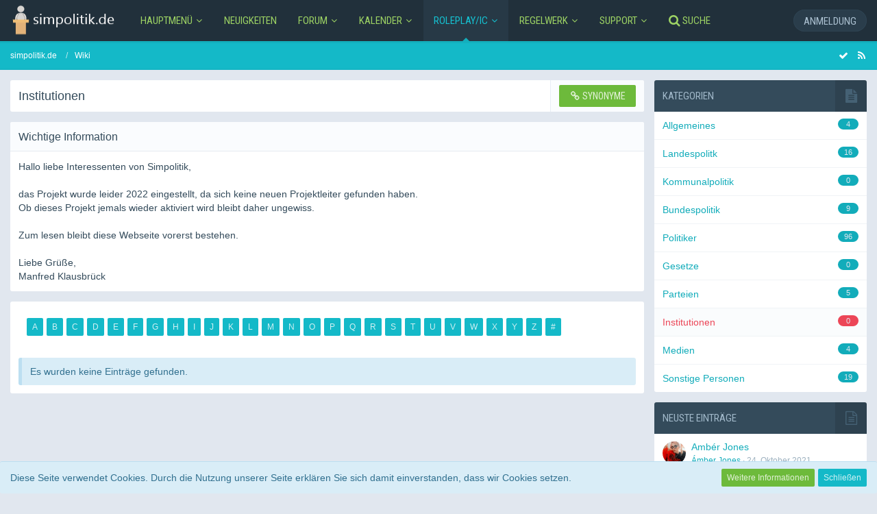

--- FILE ---
content_type: text/html; charset=UTF-8
request_url: https://www.simpolitik.de/lexicon/index.php?lexicon/9-institutionen/&pageNo=1&sortField=subject&sortOrder=ASC
body_size: 14564
content:








<!DOCTYPE html>
<html dir="ltr" lang="de">

<head>
	<meta charset="utf-8" />
		<title>Institutionen - simpolitik.de</title>
	
	<meta name="viewport" content="width=device-width, initial-scale=1" />
<meta name="format-detection" content="telephone=no" />
<meta property="og:site_name" content="simpolitik.de">

<!-- Stylesheets -->
	<link rel="preconnect" href="https://fonts.gstatic.com" />
	<link rel="stylesheet" href="https://fonts.googleapis.com/css2?family=Roboto+Condensed:wght@300;400&display=swap" />
<link rel="stylesheet" type="text/css" href="https://www.simpolitik.de/style/style-12.css?m=1655467465"><link rel="preload" href="https://www.simpolitik.de/font/fontawesome-webfont.woff2?v=4.7.0" as="font" crossorigin type="font/woff2">


<script>
	var SID_ARG_2ND	= '';
	var WCF_PATH = 'https://www.simpolitik.de/';
	var WSC_API_URL = 'https://www.simpolitik.de/lexicon/';
	var SECURITY_TOKEN = '37e8f4612e395a6a2a212ae3c1d974f8cf8b4d1edbd17a916ac69dfe1bd9ed0a-sQqetOm4EbqyybJxc3S+JA==';
	var LANGUAGE_ID = 1;
	var LANGUAGE_USE_INFORMAL_VARIANT = false;
	var TIME_NOW = 1769123027;
	var LAST_UPDATE_TIME = 1655467458;
	var URL_LEGACY_MODE = false;
	var ENABLE_DEBUG_MODE = false;
	var ENABLE_PRODUCTION_DEBUG_MODE = true;
	var ENABLE_DEVELOPER_TOOLS = false;
	var WSC_API_VERSION = 2019;
	
	var REACTION_TYPES = {"6":{"title":"Best\u00e4tigung","renderedIcon":"<img\n\tsrc=\"https:\/\/www.simpolitik.de\/images\/reaction\/6-pngfuel.com.png\"\n\talt=\"Best\u00e4tigung\"\n\tclass=\"reactionType\"\n\tdata-reaction-type-id=\"6\"\n>","iconPath":"https:\/\/www.simpolitik.de\/images\/reaction\/6-pngfuel.com.png","showOrder":1,"reactionTypeID":6,"isAssignable":1},"1":{"title":"Gef\u00e4llt mir","renderedIcon":"<img\n\tsrc=\"https:\/\/www.simpolitik.de\/images\/reaction\/like.svg\"\n\talt=\"Gef\u00e4llt mir\"\n\tclass=\"reactionType\"\n\tdata-reaction-type-id=\"1\"\n>","iconPath":"https:\/\/www.simpolitik.de\/images\/reaction\/like.svg","showOrder":2,"reactionTypeID":1,"isAssignable":1},"2":{"title":"Danke","renderedIcon":"<img\n\tsrc=\"https:\/\/www.simpolitik.de\/images\/reaction\/thanks.svg\"\n\talt=\"Danke\"\n\tclass=\"reactionType\"\n\tdata-reaction-type-id=\"2\"\n>","iconPath":"https:\/\/www.simpolitik.de\/images\/reaction\/thanks.svg","showOrder":3,"reactionTypeID":2,"isAssignable":1},"3":{"title":"Haha","renderedIcon":"<img\n\tsrc=\"https:\/\/www.simpolitik.de\/images\/reaction\/haha.svg\"\n\talt=\"Haha\"\n\tclass=\"reactionType\"\n\tdata-reaction-type-id=\"3\"\n>","iconPath":"https:\/\/www.simpolitik.de\/images\/reaction\/haha.svg","showOrder":4,"reactionTypeID":3,"isAssignable":1},"4":{"title":"Verwirrend","renderedIcon":"<img\n\tsrc=\"https:\/\/www.simpolitik.de\/images\/reaction\/confused.svg\"\n\talt=\"Verwirrend\"\n\tclass=\"reactionType\"\n\tdata-reaction-type-id=\"4\"\n>","iconPath":"https:\/\/www.simpolitik.de\/images\/reaction\/confused.svg","showOrder":5,"reactionTypeID":4,"isAssignable":1},"5":{"title":"Traurig","renderedIcon":"<img\n\tsrc=\"https:\/\/www.simpolitik.de\/images\/reaction\/sad.svg\"\n\talt=\"Traurig\"\n\tclass=\"reactionType\"\n\tdata-reaction-type-id=\"5\"\n>","iconPath":"https:\/\/www.simpolitik.de\/images\/reaction\/sad.svg","showOrder":6,"reactionTypeID":5,"isAssignable":1}};
	
	</script>

<script src="https://www.simpolitik.de/js/WoltLabSuite.Core.tiny.min.js?v=1655467458"></script>
<script>
requirejs.config({
	baseUrl: 'https://www.simpolitik.de/js',
	urlArgs: 't=1655467458'
	
});

window.addEventListener('pageshow', function(event) {
	if (event.persisted) {
		window.location.reload();
	}
});

</script>
<script src="https://www.simpolitik.de/js/WoltLabSuite.Calendar.tiny.min.js?v=1655467458"></script>
<script src="https://www.simpolitik.de/js/WoltLabSuite.Forum.tiny.min.js?v=1655467458"></script>
<noscript>
	<style>
		.jsOnly {
			display: none !important;
		}
		
		.noJsOnly {
			display: block !important;
		}
	</style>
</noscript>

<script type="application/ld+json">
{
"@context": "http://schema.org",
"@type": "WebSite",
"url": "https:\/\/www.simpolitik.de\/",
"potentialAction": {
"@type": "SearchAction",
"target": "https:\/\/www.simpolitik.de\/index.php?search\/&q={search_term_string}",
"query-input": "required name=search_term_string"
}
}
</script>

<!-- Icons -->
<link rel="apple-touch-icon" sizes="180x180" href="https://www.simpolitik.de/images/style-12/apple-touch-icon.png" />
<link rel="manifest" href="https://www.simpolitik.de/images/style-12/manifest.json" />
<link rel="shortcut icon" href="https://www.simpolitik.de/images/style-12/favicon.ico" />
<meta name="msapplication-config" content="https://www.simpolitik.de/images/style-12/browserconfig.xml" />
<meta name="theme-color" content="#21303b" />

<link rel="alternate" type="application/rss+xml" title="RSS-Feed" href="https://www.simpolitik.de/lexicon/index.php?lexicon-feed/">
		</head>

<body id="tpl_lexicon_lexicon"
	itemscope itemtype="http://schema.org/WebPage"	data-template="lexicon" data-application="lexicon" data-page-id="80" data-page-identifier="com.viecode.lexicon.Lexicon"		class=" pageHeaderSticky">

<span id="top"></span>

<div id="pageContainer" class="pageContainer pageLexicon lexiconPage userListStats">
	
	
	<div id="pageHeaderContainer" class="pageHeaderContainer">
	<header id="pageHeader" class="pageHeader">
		<div id="pageHeaderPanel" class="pageHeaderPanel mainMenuIndicator">
			<div class="layoutBoundary">
				<div id="pageHeaderLogo" class="pageHeaderLogo">
	<a href="https://www.simpolitik.de/lexicon/">
		<img src="https://www.simpolitik.de/images/style-12/pageLogo-1e9e39e7.png" alt="simpolitik.de" class="pageHeaderLogoLarge" height="53" width="160" loading="eager" />
		<img src="https://www.simpolitik.de/images/style-12/pageLogoMobile-0a4a1cbe.png" alt="simpolitik.de" class="pageHeaderLogoSmall" height="53" width="160" loading="eager" />
		
		
	</a>
</div>
				<div class="box boxMainMenu mainMenu" data-box-identifier="com.woltlab.wcf.MainMenu">
			
		
	<div class="boxContent boxContentMenu">
		<nav aria-label="Hauptmenü">
	<ol class="boxMenu">
		
		
					<li class=" boxMenuHasChildren" data-identifier="a2e0dbcf8717b2359f2b7a649b42998bcbca1494">
				<a href="https://www.simpolitik.de/" class="boxMenuLink">
					<span class="boxMenuLinkTitle">Hauptmenü</span>
									</a>
				
				<ol class="boxMenuDepth1">				
									<li class="" data-identifier="com.woltlab.wcf.Team">
				<a href="https://www.simpolitik.de/index.php?team/" class="boxMenuLink">
					<span class="boxMenuLinkTitle">Team</span>
									</a>
				
				</li>				
									<li class="" data-identifier="com.woltlab.wcf.generic54">
				<a href="https://www.simpolitik.de/index.php?form-user-response/1-team-bewerbung/" class="boxMenuLink">
					<span class="boxMenuLinkTitle">Teammitglied werden</span>
									</a>
				
				</li>				
									<li class="" data-identifier="com.woltlab.wcf.UserSearch">
				<a href="https://www.simpolitik.de/index.php?user-search/" class="boxMenuLink">
					<span class="boxMenuLinkTitle">Mitgliedersuche</span>
									</a>
				
				</li>				
									</ol></li>									<li class="" data-identifier="com.woltlab.wcf.ArticleList">
				<a href="https://www.simpolitik.de/index.php?article-list/" class="boxMenuLink">
					<span class="boxMenuLinkTitle">Neuigkeiten</span>
									</a>
				
				</li>				
									<li class=" boxMenuHasChildren" data-identifier="com.woltlab.wbb.BoardList">
				<a href="https://www.simpolitik.de/forum/" class="boxMenuLink">
					<span class="boxMenuLinkTitle">Forum</span>
									</a>
				
				<ol class="boxMenuDepth1">				
									<li class="" data-identifier="com.woltlab.wcf.RecentActivityList">
				<a href="https://www.simpolitik.de/index.php?recent-activity-list/" class="boxMenuLink">
					<span class="boxMenuLinkTitle">Letzte Aktivitäten</span>
									</a>
				
				</li>				
									</ol></li>									<li class=" boxMenuHasChildren" data-identifier="com.woltlab.calendar.Calendar">
				<a href="https://www.simpolitik.de/kalender/" class="boxMenuLink">
					<span class="boxMenuLinkTitle">Kalender</span>
									</a>
				
				<ol class="boxMenuDepth1">				
									<li class="" data-identifier="com.woltlab.calendar.UpcomingEventList">
				<a href="https://www.simpolitik.de/kalender/index.php?upcoming-event-list/" class="boxMenuLink">
					<span class="boxMenuLinkTitle">Termine</span>
									</a>
				
				</li>				
									</ol></li>									<li class="active boxMenuHasChildren" data-identifier="com.woltlab.wcf.generic42">
				<a href="https://www.simpolitik.de/forum/index.php?roleplay-leitfaden/" class="boxMenuLink" aria-current="page">
					<span class="boxMenuLinkTitle">Roleplay/IC</span>
									</a>
				
				<ol class="boxMenuDepth1">				
									<li class="" data-identifier="com.woltlab.wcf.generic34">
				<a href="https://www.simpolitik.de/forum/index.php?board/224-gesetze/" class="boxMenuLink">
					<span class="boxMenuLinkTitle">Gesetze</span>
									</a>
				
				</li>				
									<li class="" data-identifier="com.woltlab.wcf.generic41">
				<a href="https://www.simpolitik.de/index.php?sim-o-mat/" class="boxMenuLink">
					<span class="boxMenuLinkTitle">Sim-o-Mat</span>
									</a>
				
				</li>				
									<li class="" data-identifier="com.woltlab.wcf.generic25">
				<a href="https://www.simpolitik.de/index.php?user-group-list/" class="boxMenuLink">
					<span class="boxMenuLinkTitle">Parteien</span>
									</a>
				
				</li>				
									<li class="" data-identifier="com.woltlab.wcf.generic43">
				<a href="https://www.simpolitik.de/forum/index.php?roleplay-leitfaden/" class="boxMenuLink">
					<span class="boxMenuLinkTitle">Roleplayleitfaden</span>
									</a>
				
				</li>				
									<li class="active" data-identifier="com.viecode.lexicon.Lexicon">
				<a href="https://www.simpolitik.de/lexicon/" class="boxMenuLink" aria-current="page">
					<span class="boxMenuLinkTitle">Wiki</span>
									</a>
				
				</li>				
									<li class=" boxMenuHasChildren" data-identifier="com.viecode.form.FormList">
				<a href="https://www.simpolitik.de/index.php?antrge/" class="boxMenuLink">
					<span class="boxMenuLinkTitle">Formulare und Anträge</span>
									</a>
				
				<ol class="boxMenuDepth2">				
									<li class="" data-identifier="com.woltlab.wcf.generic63">
				<a href="https://www.simpolitik.de/index.php?formulare-wahlen/" class="boxMenuLink">
					<span class="boxMenuLinkTitle">Wahlen</span>
									</a>
				
				</li>				
									<li class="" data-identifier="com.woltlab.wcf.generic61">
				<a href="https://www.simpolitik.de/index.php?judikative/" class="boxMenuLink">
					<span class="boxMenuLinkTitle">Bundesverfassungsgericht</span>
									</a>
				
				</li>				
									<li class="" data-identifier="com.woltlab.wcf.generic65">
				<a href="https://www.simpolitik.de/index.php?bgh/" class="boxMenuLink">
					<span class="boxMenuLinkTitle">Bundesgerichtshof</span>
									</a>
				
				</li>				
									</ol></li></ol></li>									<li class=" boxMenuHasChildren" data-identifier="com.woltlab.wcf.generic45">
				<a href="https://www.simpolitik.de/index.php?allgemeine-regeln/" class="boxMenuLink">
					<span class="boxMenuLinkTitle">Regelwerk</span>
									</a>
				
				<ol class="boxMenuDepth1">				
									<li class="" data-identifier="com.woltlab.wcf.generic46">
				<a href="https://www.simpolitik.de/index.php?allgemeine-regeln/" class="boxMenuLink">
					<span class="boxMenuLinkTitle">Allgemeine Regeln</span>
									</a>
				
				</li>				
									<li class="" data-identifier="com.woltlab.wcf.generic62">
				<a href="https://www.simpolitik.de/index.php?wahlen/" class="boxMenuLink">
					<span class="boxMenuLinkTitle">Wahlen</span>
									</a>
				
				</li>				
									<li class="" data-identifier="com.woltlab.wcf.generic60">
				<a href="https://www.simpolitik.de/index.php?uniregelwerk/" class="boxMenuLink">
					<span class="boxMenuLinkTitle">Unireglung</span>
									</a>
				
				</li>				
									</ol></li>									<li class=" boxMenuHasChildren" data-identifier="com.woltlab.wcf.generic51">
				<a href="https://www.simpolitik.de/ticketsystem/" class="boxMenuLink">
					<span class="boxMenuLinkTitle">Support</span>
									</a>
				
				<ol class="boxMenuDepth1">				
									<li class="" data-identifier="ticketsystem.header.menu.index">
				<a href="https://www.simpolitik.de/ticketsystem/" class="boxMenuLink">
					<span class="boxMenuLinkTitle">Ticketsystem</span>
									</a>
				
				</li>				
									<li class="" data-identifier="dev.tkirch.wsc.faq.FaqQuestionList">
				<a href="https://www.simpolitik.de/index.php?faq-question-list/" class="boxMenuLink">
					<span class="boxMenuLinkTitle">FAQ</span>
									</a>
				
				</li>				
									<li class="" data-identifier="com.woltlab.wcf.generic23">
				<a href="https://discord.me/politiksimulation" target="_blank" rel="nofollow noopener noreferrer" class="boxMenuLink">
					<span class="boxMenuLinkTitle">Discord</span>
									</a>
				
				</li>				
									<li class="" data-identifier="com.woltlab.wcf.generic64">
				<a href="https://www.simpolitik.de/index.php?multihunter-petition-add/" class="boxMenuLink">
					<span class="boxMenuLinkTitle">Doppelaccount beantragen</span>
									</a>
				
				</li>				
									</ol></li>								
		
	</ol>
</nav>	</div>
</div>									<div class="pageHeaderSearchContainer">
													<a href="#" id="userPanelSearchButton">
								<span class="icon icon24 fa-search"></span>
								<span class="pageHeaderSearchMenu">Suche</span>
							</a>
												
						<div class="pageHeaderSearchWrap">
								

	
<div id="pageHeaderSearch" class="pageHeaderSearch">
	<form method="post" action="https://www.simpolitik.de/index.php?search/">
		<div id="pageHeaderSearchInputContainer" class="pageHeaderSearchInputContainer">
			<div class="pageHeaderSearchType dropdown">
				<a href="#" class="button dropdownToggle"><span class="pageHeaderSearchTypeLabel">Alles</span></a>
				<ul class="dropdownMenu">
					<li><a href="#" data-extended-link="https://www.simpolitik.de/index.php?search/" data-object-type="everywhere">Alles</a></li>
					<li class="dropdownDivider"></li>
					
					
					
																		<li><a href="#" data-extended-link="https://www.simpolitik.de/index.php?search/&amp;types%5B%5D=com.woltlab.wcf.article" data-object-type="com.woltlab.wcf.article">Artikel</a></li>
																								<li><a href="#" data-extended-link="https://www.simpolitik.de/index.php?search/&amp;types%5B%5D=com.woltlab.wcf.page" data-object-type="com.woltlab.wcf.page">Seiten</a></li>
																																			<li><a href="#" data-extended-link="https://www.simpolitik.de/index.php?search/&amp;types%5B%5D=com.woltlab.wbb.post" data-object-type="com.woltlab.wbb.post">Forum</a></li>
																								<li><a href="#" data-extended-link="https://www.simpolitik.de/index.php?search/&amp;types%5B%5D=com.viecode.lexicon.entry" data-object-type="com.viecode.lexicon.entry">Eintrag</a></li>
																								<li><a href="#" data-extended-link="https://www.simpolitik.de/index.php?search/&amp;types%5B%5D=de.darkwood-studios.ticketsystem.ticket" data-object-type="de.darkwood-studios.ticketsystem.ticket">Tickets</a></li>
																								<li><a href="#" data-extended-link="https://www.simpolitik.de/index.php?search/&amp;types%5B%5D=com.woltlab.calendar.event" data-object-type="com.woltlab.calendar.event">Termine</a></li>
																
					<li class="dropdownDivider"></li>
					<li><a class="pageHeaderSearchExtendedLink" href="https://www.simpolitik.de/index.php?search/">Erweiterte Suche</a></li>
				</ul>
			</div>
			
			<input type="search" name="q" id="pageHeaderSearchInput" class="pageHeaderSearchInput" placeholder="Suchbegriff eingeben" autocomplete="off" value="" required>
			
			<button class="pageHeaderSearchInputButton button" type="submit">
				<span class="icon icon16 fa-search pointer" title="Suche"></span>
			</button>
			
			<div id="pageHeaderSearchParameters"></div>
			
						
			<input type="hidden" name="t" value="37e8f4612e395a6a2a212ae3c1d974f8cf8b4d1edbd17a916ac69dfe1bd9ed0a-sQqetOm4EbqyybJxc3S+JA==">
		</div>
	</form>
</div>

	</div>
					</div>
								<nav id="topMenu" class="userPanel">
		
	<ul class="userPanelItems">
												<!-- login box -->
				<li id="userLogin" class="userPanelLogin">
					<a class="loginLink" href="https://www.simpolitik.de/index.php?login/">Anmeldung</a>
					<div id="loginForm" class="loginForm" style="display: none">
						<form method="post" action="https://www.simpolitik.de/index.php?login/">
							<section class="section loginFormLogin">
								<h2 class="sectionTitle">Anmeldung</h2>
								
								<dl>
									<dt><label for="username">Benutzername oder E-Mail-Adresse</label></dt>
									<dd>
										<input type="text" id="username" name="username" value="" required class="long" autocomplete="username">
									</dd>
								</dl>
								
								<dl>
									<dt><label for="password">Kennwort</label></dt>
									<dd>
										<input type="password" id="password" name="password" value="" class="long" autocomplete="current-password">
										<small><a href="https://www.simpolitik.de/index.php?lost-password/">Kennwort vergessen</a></small>
									</dd>
								</dl>
								
								
								
								<div class="userLoginButtons">
									<input type="submit" value="Absenden" accesskey="s">
									<input type="hidden" name="url" value="/lexicon/index.php?lexicon/9-institutionen/&amp;pageNo=1&amp;sortField=subject&amp;sortOrder=ASC">
									<input type="hidden" name="t" value="37e8f4612e395a6a2a212ae3c1d974f8cf8b4d1edbd17a916ac69dfe1bd9ed0a-sQqetOm4EbqyybJxc3S+JA==">
								</div>
							</section>
							
														
							
						</form>
					</div>
					
					</li>
						
							
								
						</ul>
</nav>
			</div>
		</div>
		</header>
</div>
<div id="pageHeaderHero" class="pageHeaderHero">
																<div class="pageNavigation">
	<div class="layoutBoundary">
			<nav class="breadcrumbs" aria-label="Verlaufsnavigation">
		<ol itemprop="breadcrumb" itemscope itemtype="http://schema.org/BreadcrumbList">
			<li title="simpolitik.de" itemprop="itemListElement" itemscope itemtype="http://schema.org/ListItem">
							<a href="https://www.simpolitik.de/" itemprop="item"><span itemprop="name">simpolitik.de</span></a>
															<meta itemprop="position" content="1">
																					</li>
														
											<li title="Wiki" itemprop="itemListElement" itemscope itemtype="http://schema.org/ListItem">
							<a href="https://www.simpolitik.de/lexicon/" itemprop="item"><span itemprop="name">Wiki</span></a>
															<meta itemprop="position" content="2">
																					</li>
		</ol>
	</nav>
						<ul class="pageNavigationIcons jsPageNavigationIcons">
			<li><a rel="alternate" href="https://www.simpolitik.de/lexicon/index.php?lexicon-feed/" title="RSS-Feed" class="rssFeed jsTooltip"><span class="icon icon16 fa-rss"></span> <span class="invisible">RSS-Feed</span></a></li>
	<li class="jsOnly"><a href="#" title="Alle Kategorien als gelesen markieren" class="markAllAsReadButton jsTooltip"><span class="icon icon16 fa-check"></span> <span class="invisible">Alle Kategorien als gelesen markieren</span></a></li>
		</ul>
		
	</div>
</div>
</div>
	
	
	
	
	
	
	
	<section id="main" class="main" role="main">
		<div class="layoutBoundary">
			
			
			<div id="content" class="content contentLexicon messageGroupListStatusHide">
								
				
				
																																															
																					
													<header class="contentHeader">
								<div class="contentHeaderTitle">
									<h1 class="contentTitle">Institutionen</h1>
																	</div>
								
								<div class="jsOnly contentViewModePanel">
		
		
		
		
	</div>
								
																	<nav class="contentHeaderNavigation">
										<ul>
											<li><a href="https://www.simpolitik.de/lexicon/index.php?synonym-list/" title="Synonyme" class="button"><span class="icon icon16 fa-link"></span> <span>Synonyme</span></a></li>
										</ul>
									</nav>
								
							</header>
																			
									<div class="boxesContentTop">
						<div class="boxContainer">
							<section class="box boxText boxgenericBox60 boxHasTitle" data-box-identifier="com.woltlab.wcf.genericBox60">
			
			<h2 class="boxTitle">
							Wichtige Information					</h2>
		
	<div class="boxContent boxContentText htmlContent">
		<p>Hallo liebe Interessenten von Simpolitik,<br><br>das Projekt wurde leider 2022 eingestellt, da sich keine neuen Projektleiter gefunden haben.<br>Ob dieses Projekt jemals wieder aktiviert wird bleibt daher ungewiss.<br><br>Zum lesen bleibt diese Webseite vorerst bestehen.<br><br>Liebe Grüße,<br>Manfred Klausbrück</p>	</div>
</section>
						</div>
					</div>
				
				
				
<section class="section">
	
	
	<section class="section">
		<ul class="buttonList smallButtons lexiconAlphabetNavigation">
												<li><a href="https://www.simpolitik.de/lexicon/index.php?lexicon/9-institutionen/&amp;letter=A&amp;pageNo=1&amp;sortField=subject&amp;sortOrder=ASC" class="button"><span>A</span></a></li>
																<li><a href="https://www.simpolitik.de/lexicon/index.php?lexicon/9-institutionen/&amp;letter=B&amp;pageNo=1&amp;sortField=subject&amp;sortOrder=ASC" class="button"><span>B</span></a></li>
																<li><a href="https://www.simpolitik.de/lexicon/index.php?lexicon/9-institutionen/&amp;letter=C&amp;pageNo=1&amp;sortField=subject&amp;sortOrder=ASC" class="button"><span>C</span></a></li>
																<li><a href="https://www.simpolitik.de/lexicon/index.php?lexicon/9-institutionen/&amp;letter=D&amp;pageNo=1&amp;sortField=subject&amp;sortOrder=ASC" class="button"><span>D</span></a></li>
																<li><a href="https://www.simpolitik.de/lexicon/index.php?lexicon/9-institutionen/&amp;letter=E&amp;pageNo=1&amp;sortField=subject&amp;sortOrder=ASC" class="button"><span>E</span></a></li>
																<li><a href="https://www.simpolitik.de/lexicon/index.php?lexicon/9-institutionen/&amp;letter=F&amp;pageNo=1&amp;sortField=subject&amp;sortOrder=ASC" class="button"><span>F</span></a></li>
																<li><a href="https://www.simpolitik.de/lexicon/index.php?lexicon/9-institutionen/&amp;letter=G&amp;pageNo=1&amp;sortField=subject&amp;sortOrder=ASC" class="button"><span>G</span></a></li>
																<li><a href="https://www.simpolitik.de/lexicon/index.php?lexicon/9-institutionen/&amp;letter=H&amp;pageNo=1&amp;sortField=subject&amp;sortOrder=ASC" class="button"><span>H</span></a></li>
																<li><a href="https://www.simpolitik.de/lexicon/index.php?lexicon/9-institutionen/&amp;letter=I&amp;pageNo=1&amp;sortField=subject&amp;sortOrder=ASC" class="button"><span>I</span></a></li>
																<li><a href="https://www.simpolitik.de/lexicon/index.php?lexicon/9-institutionen/&amp;letter=J&amp;pageNo=1&amp;sortField=subject&amp;sortOrder=ASC" class="button"><span>J</span></a></li>
																<li><a href="https://www.simpolitik.de/lexicon/index.php?lexicon/9-institutionen/&amp;letter=K&amp;pageNo=1&amp;sortField=subject&amp;sortOrder=ASC" class="button"><span>K</span></a></li>
																<li><a href="https://www.simpolitik.de/lexicon/index.php?lexicon/9-institutionen/&amp;letter=L&amp;pageNo=1&amp;sortField=subject&amp;sortOrder=ASC" class="button"><span>L</span></a></li>
																<li><a href="https://www.simpolitik.de/lexicon/index.php?lexicon/9-institutionen/&amp;letter=M&amp;pageNo=1&amp;sortField=subject&amp;sortOrder=ASC" class="button"><span>M</span></a></li>
																<li><a href="https://www.simpolitik.de/lexicon/index.php?lexicon/9-institutionen/&amp;letter=N&amp;pageNo=1&amp;sortField=subject&amp;sortOrder=ASC" class="button"><span>N</span></a></li>
																<li><a href="https://www.simpolitik.de/lexicon/index.php?lexicon/9-institutionen/&amp;letter=O&amp;pageNo=1&amp;sortField=subject&amp;sortOrder=ASC" class="button"><span>O</span></a></li>
																<li><a href="https://www.simpolitik.de/lexicon/index.php?lexicon/9-institutionen/&amp;letter=P&amp;pageNo=1&amp;sortField=subject&amp;sortOrder=ASC" class="button"><span>P</span></a></li>
																<li><a href="https://www.simpolitik.de/lexicon/index.php?lexicon/9-institutionen/&amp;letter=Q&amp;pageNo=1&amp;sortField=subject&amp;sortOrder=ASC" class="button"><span>Q</span></a></li>
																<li><a href="https://www.simpolitik.de/lexicon/index.php?lexicon/9-institutionen/&amp;letter=R&amp;pageNo=1&amp;sortField=subject&amp;sortOrder=ASC" class="button"><span>R</span></a></li>
																<li><a href="https://www.simpolitik.de/lexicon/index.php?lexicon/9-institutionen/&amp;letter=S&amp;pageNo=1&amp;sortField=subject&amp;sortOrder=ASC" class="button"><span>S</span></a></li>
																<li><a href="https://www.simpolitik.de/lexicon/index.php?lexicon/9-institutionen/&amp;letter=T&amp;pageNo=1&amp;sortField=subject&amp;sortOrder=ASC" class="button"><span>T</span></a></li>
																<li><a href="https://www.simpolitik.de/lexicon/index.php?lexicon/9-institutionen/&amp;letter=U&amp;pageNo=1&amp;sortField=subject&amp;sortOrder=ASC" class="button"><span>U</span></a></li>
																<li><a href="https://www.simpolitik.de/lexicon/index.php?lexicon/9-institutionen/&amp;letter=V&amp;pageNo=1&amp;sortField=subject&amp;sortOrder=ASC" class="button"><span>V</span></a></li>
																<li><a href="https://www.simpolitik.de/lexicon/index.php?lexicon/9-institutionen/&amp;letter=W&amp;pageNo=1&amp;sortField=subject&amp;sortOrder=ASC" class="button"><span>W</span></a></li>
																<li><a href="https://www.simpolitik.de/lexicon/index.php?lexicon/9-institutionen/&amp;letter=X&amp;pageNo=1&amp;sortField=subject&amp;sortOrder=ASC" class="button"><span>X</span></a></li>
																<li><a href="https://www.simpolitik.de/lexicon/index.php?lexicon/9-institutionen/&amp;letter=Y&amp;pageNo=1&amp;sortField=subject&amp;sortOrder=ASC" class="button"><span>Y</span></a></li>
																<li><a href="https://www.simpolitik.de/lexicon/index.php?lexicon/9-institutionen/&amp;letter=Z&amp;pageNo=1&amp;sortField=subject&amp;sortOrder=ASC" class="button"><span>Z</span></a></li>
																<li><a href="https://www.simpolitik.de/lexicon/index.php?lexicon/9-institutionen/&amp;letter=%23&amp;pageNo=1&amp;sortField=subject&amp;sortOrder=ASC" class="button"><span>#</span></a></li>
									</ul>
	</section>
	
			<p class="info">Es wurden keine Einträge gefunden.</p>
	</section>





</div>
				
							
															
				<aside class="sidebar sidebarLexicon boxesSidebarRight" aria-label="Rechte Seitenleiste" data-show-sidebar="Rechte Sidebar" data-hide-sidebar="Sidebar verbergen">
					<div class="boxContainer">
													
										
				
				
								
								
																		<section class="box boxSystem boxCategories boxHasTitle" data-box-identifier="com.viecode.lexicon.Categories">
			
			<h2 class="boxTitle">
							Kategorien					</h2>
		
	<div class="boxContent boxContentSystem">
		<ol class="boxMenu forceOpen">
						<li data-category-id="3">
				<a href="https://www.simpolitik.de/lexicon/index.php?lexicon/3-allgemeines/" class="boxMenuLink">
					<span class="boxMenuLinkTitle">Allgemeines</span>
					<span class="badge">4</span>
				</a>

							</li>
								<li data-category-id="6">
				<a href="https://www.simpolitik.de/lexicon/index.php?lexicon/6-landespolitk/" class="boxMenuLink">
					<span class="boxMenuLinkTitle">Landespolitk</span>
					<span class="badge">16</span>
				</a>

							</li>
								<li data-category-id="14">
				<a href="https://www.simpolitik.de/lexicon/index.php?lexicon/14-kommunalpolitik/" class="boxMenuLink">
					<span class="boxMenuLinkTitle">Kommunalpolitik</span>
					<span class="badge">0</span>
				</a>

							</li>
								<li data-category-id="31">
				<a href="https://www.simpolitik.de/lexicon/index.php?lexicon/31-bundespolitik/" class="boxMenuLink">
					<span class="boxMenuLinkTitle">Bundespolitik</span>
					<span class="badge">9</span>
				</a>

							</li>
								<li data-category-id="5">
				<a href="https://www.simpolitik.de/lexicon/index.php?lexicon/5-politiker/" class="boxMenuLink">
					<span class="boxMenuLinkTitle">Politiker</span>
					<span class="badge">96</span>
				</a>

							</li>
								<li data-category-id="7">
				<a href="https://www.simpolitik.de/lexicon/index.php?lexicon/7-gesetze/" class="boxMenuLink">
					<span class="boxMenuLinkTitle">Gesetze</span>
					<span class="badge">0</span>
				</a>

							</li>
								<li data-category-id="8">
				<a href="https://www.simpolitik.de/lexicon/index.php?lexicon/8-parteien/" class="boxMenuLink">
					<span class="boxMenuLinkTitle">Parteien</span>
					<span class="badge">5</span>
				</a>

							</li>
								<li class="active" data-category-id="9">
				<a href="https://www.simpolitik.de/lexicon/index.php?lexicon/9-institutionen/" class="boxMenuLink">
					<span class="boxMenuLinkTitle">Institutionen</span>
					<span class="badge">0</span>
				</a>

							</li>
								<li data-category-id="10">
				<a href="https://www.simpolitik.de/lexicon/index.php?lexicon/10-medien/" class="boxMenuLink">
					<span class="boxMenuLinkTitle">Medien</span>
					<span class="badge">4</span>
				</a>

							</li>
								<li data-category-id="11">
				<a href="https://www.simpolitik.de/lexicon/index.php?lexicon/11-sonstige-personen/" class="boxMenuLink">
					<span class="boxMenuLinkTitle">Sonstige Personen</span>
					<span class="badge">19</span>
				</a>

							</li>
			</ol>	</div>
</section>									<section class="box boxSystem boxLatestEntries boxHasTitle" data-box-identifier="com.viecode.lexicon.LatestEntries">
			
			<h2 class="boxTitle">
							Neuste Einträge					</h2>
		
	<div class="boxContent boxContentSystem">
		<ul class="sidebarItemList">
			<li class="box24">
			<a href="https://www.simpolitik.de/lexicon/index.php?entry/192-amb%C3%A9r-jones/"><img src="https://www.simpolitik.de/images/avatars/f3/656-f329b76f474e66ec22466c877e8be8c7140f9dbb.webp" width="24" height="24" alt="" class="userAvatarImage" loading="lazy"></a>
			
			<div class="sidebarItemTitle">
				<h3><a href="https://www.simpolitik.de/lexicon/index.php?entry/192-amb%C3%A9r-jones/" class="lexiconEntryLink" data-object-id="192">Ambér Jones</a></h3>
														<small>
													<a href="https://www.simpolitik.de/index.php?user/779-%C3%A1mber-jones/" class="userLink" data-user-id="779">Ámber Jones</a>
						
													<span class="separatorLeft"><time datetime="2021-10-24T20:06:40+02:00" class="datetime" data-timestamp="1635098800" data-date="24. Oktober 2021" data-time="20:06" data-offset="7200">24. Oktober 2021</time></span>
											</small>
							</div>
		</li>
			<li class="box24">
			<a href="https://www.simpolitik.de/lexicon/index.php?entry/191-traderley-bank-gmbh/"><img src="https://www.simpolitik.de/images/avatars/avatar-default.svg" width="24" height="24" alt="" class="userAvatarImage"></a>
			
			<div class="sidebarItemTitle">
				<h3><a href="https://www.simpolitik.de/lexicon/index.php?entry/191-traderley-bank-gmbh/" class="lexiconEntryLink" data-object-id="191">Traderley Bank GmbH</a></h3>
														<small>
													<a href="https://www.simpolitik.de/index.php?user/7-dr-h-c-phoenix-schmid/" class="userLink" data-user-id="7">Dr. h.c. Phoenix Schmid</a>
						
													<span class="separatorLeft"><time datetime="2021-10-23T10:30:05+02:00" class="datetime" data-timestamp="1634977805" data-date="23. Oktober 2021" data-time="10:30" data-offset="7200">23. Oktober 2021</time></span>
											</small>
							</div>
		</li>
			<li class="box24">
			<a href="https://www.simpolitik.de/lexicon/index.php?entry/190-matthew-nkosi/"><img src="https://www.simpolitik.de/images/avatars/64/651-64f91f180381a2e8bec2dc63c78e289410b6ecb1.webp" width="24" height="24" alt="" class="userAvatarImage" loading="lazy"></a>
			
			<div class="sidebarItemTitle">
				<h3><a href="https://www.simpolitik.de/lexicon/index.php?entry/190-matthew-nkosi/" class="lexiconEntryLink" data-object-id="190">Matthew Nkosi</a></h3>
														<small>
													<a href="https://www.simpolitik.de/index.php?user/853-matthew-nkosi/" class="userLink" data-user-id="853">Matthew Nkosi</a>
						
													<span class="separatorLeft"><time datetime="2021-10-17T07:26:42+02:00" class="datetime" data-timestamp="1634448402" data-date="17. Oktober 2021" data-time="07:26" data-offset="7200">17. Oktober 2021</time></span>
											</small>
							</div>
		</li>
			<li class="box24">
			<a href="https://www.simpolitik.de/lexicon/index.php?entry/189-jens-theodor-s%C3%B6der/"><img src="https://www.simpolitik.de/images/avatars/42/611-42e7a6922509c527c201161663d63213d907c063.webp" width="24" height="24" alt="" class="userAvatarImage" loading="lazy"></a>
			
			<div class="sidebarItemTitle">
				<h3><a href="https://www.simpolitik.de/lexicon/index.php?entry/189-jens-theodor-s%C3%B6der/" class="lexiconEntryLink" data-object-id="189">Jens Theodor Söder</a></h3>
														<small>
													<a href="https://www.simpolitik.de/index.php?user/565-jens-theodor-s%C3%B6der/" class="userLink" data-user-id="565">Jens Theodor Söder</a>
						
													<span class="separatorLeft"><time datetime="2021-10-16T19:57:09+02:00" class="datetime" data-timestamp="1634407029" data-date="16. Oktober 2021" data-time="19:57" data-offset="7200">16. Oktober 2021</time></span>
											</small>
							</div>
		</li>
			<li class="box24">
			<a href="https://www.simpolitik.de/lexicon/index.php?entry/188-andrea-dadmarz/"><img src="https://www.simpolitik.de/images/avatars/avatar-default.svg" width="24" height="24" alt="" class="userAvatarImage"></a>
			
			<div class="sidebarItemTitle">
				<h3><a href="https://www.simpolitik.de/lexicon/index.php?entry/188-andrea-dadmarz/" class="lexiconEntryLink" data-object-id="188">Andrea Dadmarz</a></h3>
														<small>
													<a href="https://www.simpolitik.de/index.php?user/3-felix-weird/" class="userLink" data-user-id="3">Felix Weird</a>
						
													<span class="separatorLeft"><time datetime="2021-10-02T17:18:38+02:00" class="datetime" data-timestamp="1633187918" data-date="2. Oktober 2021" data-time="17:18" data-offset="7200">2. Oktober 2021</time></span>
											</small>
							</div>
		</li>
	</ul>	</div>
</section>									<section class="box boxSystem boxLatestEditEntries boxHasTitle" data-box-identifier="com.viecode.lexicon.LatestEditEntries">
			
			<h2 class="boxTitle">
							Letzten Änderungen					</h2>
		
	<div class="boxContent boxContentSystem">
		<ul class="sidebarItemList">
			<li class="box24">
			<a href="https://www.simpolitik.de/lexicon/index.php?entry/35-florian-schmidt/"><img src="https://www.simpolitik.de/images/avatars/32/97-32a566d5e6a7b1ebc11189c7832f4ee6259f7057.webp" width="24" height="24" alt="" class="userAvatarImage" loading="lazy"></a>
			
			<div class="sidebarItemTitle">
				<h3><a href="https://www.simpolitik.de/lexicon/index.php?entry/35-florian-schmidt/" class="lexiconEntryLink" data-object-id="35">Florian Schmidt</a></h3>
														<small>
													<a href="https://www.simpolitik.de/index.php?user/14-matteo-ecca-estrellita/" class="userLink" data-user-id="14">Matteo Ecca Estrellita</a>
						
													<span class="separatorLeft"><time datetime="2022-03-24T23:03:33+01:00" class="datetime" data-timestamp="1648159413" data-date="24. März 2022" data-time="23:03" data-offset="3600">24. März 2022</time></span>
											</small>
							</div>
		</li>
			<li class="box24">
			<a href="https://www.simpolitik.de/lexicon/index.php?entry/129-phoenix-schmid/"><img src="https://www.simpolitik.de/images/avatars/avatar-default.svg" width="24" height="24" alt="" class="userAvatarImage"></a>
			
			<div class="sidebarItemTitle">
				<h3><a href="https://www.simpolitik.de/lexicon/index.php?entry/129-phoenix-schmid/" class="lexiconEntryLink" data-object-id="129">Phoenix Schmid</a></h3>
														<small>
													<a href="https://www.simpolitik.de/index.php?user/7-dr-h-c-phoenix-schmid/" class="userLink" data-user-id="7">Dr. h.c. Phoenix Schmid</a>
						
													<span class="separatorLeft"><time datetime="2021-11-17T21:06:04+01:00" class="datetime" data-timestamp="1637179564" data-date="17. November 2021" data-time="21:06" data-offset="3600">17. November 2021</time></span>
											</small>
							</div>
		</li>
			<li class="box24">
			<a href="https://www.simpolitik.de/lexicon/index.php?entry/136-hobert-rabeck/"><img src="https://www.simpolitik.de/images/avatars/avatar-default.svg" width="24" height="24" alt="" class="userAvatarImage"></a>
			
			<div class="sidebarItemTitle">
				<h3><a href="https://www.simpolitik.de/lexicon/index.php?entry/136-hobert-rabeck/" class="lexiconEntryLink" data-object-id="136">Hobert Rabeck</a></h3>
														<small>
													<a href="https://www.simpolitik.de/index.php?user/645-hobert-rabeck/" class="userLink" data-user-id="645">Hobert Rabeck</a>
						
													<span class="separatorLeft"><time datetime="2021-11-09T01:25:17+01:00" class="datetime" data-timestamp="1636417517" data-date="9. November 2021" data-time="01:25" data-offset="3600">9. November 2021</time></span>
											</small>
							</div>
		</li>
			<li class="box24">
			<a href="https://www.simpolitik.de/lexicon/index.php?entry/34-walter-bodo-von-der-vogelweide/"><img src="https://www.simpolitik.de/images/avatars/cf/658-cf5e798daa33f0bba1c4244d6f20b50282aea16f.webp" width="24" height="24" alt="" class="userAvatarImage" loading="lazy"></a>
			
			<div class="sidebarItemTitle">
				<h3><a href="https://www.simpolitik.de/lexicon/index.php?entry/34-walter-bodo-von-der-vogelweide/" class="lexiconEntryLink" data-object-id="34">Walter-Bodo von der Vogelweide</a></h3>
														<small>
													<a href="https://www.simpolitik.de/index.php?user/23-dr-walter-bodo-v-der-vogelweide/" class="userLink" data-user-id="23">Dr. Walter-Bodo v. der Vogelweide</a>
						
													<span class="separatorLeft"><time datetime="2021-11-08T22:35:44+01:00" class="datetime" data-timestamp="1636407344" data-date="8. November 2021" data-time="22:35" data-offset="3600">8. November 2021</time></span>
											</small>
							</div>
		</li>
			<li class="box24">
			<a href="https://www.simpolitik.de/lexicon/index.php?entry/144-christian-m%C3%BCller/"><img src="https://www.simpolitik.de/images/avatars/51/527-510d36eef3acbc1efd582d010479409c2f87ab32.webp" width="24" height="24" alt="" class="userAvatarImage" loading="lazy"></a>
			
			<div class="sidebarItemTitle">
				<h3><a href="https://www.simpolitik.de/lexicon/index.php?entry/144-christian-m%C3%BCller/" class="lexiconEntryLink" data-object-id="144">Christian Müller</a></h3>
														<small>
													<a href="https://www.simpolitik.de/index.php?user/710-christian-m%C3%BCller/" class="userLink" data-user-id="710">Christian Müller</a>
						
													<span class="separatorLeft"><time datetime="2021-11-01T10:48:49+01:00" class="datetime" data-timestamp="1635760129" data-date="1. November 2021" data-time="10:48" data-offset="3600">1. November 2021</time></span>
											</small>
							</div>
		</li>
	</ul>	</div>
</section>									<section class="box boxSystem boxMostViewedEntries boxHasTitle" data-box-identifier="com.viecode.lexicon.MostViewedEntries">
			
			<h2 class="boxTitle">
							Beliebteste Einträge					</h2>
		
	<div class="boxContent boxContentSystem">
		<ul class="sidebarItemList">
			<li class="box24">
			<a href="https://www.simpolitik.de/lexicon/index.php?entry/58-benjamin-wei%C3%9F/"><img src="https://www.simpolitik.de/images/avatars/7b/609-7b24b144208fc8dfdd401793a50ce75098505f18.webp" width="24" height="24" alt="" class="userAvatarImage" loading="lazy"></a>
			
			<div class="sidebarItemTitle">
				<h3><a href="https://www.simpolitik.de/lexicon/index.php?entry/58-benjamin-wei%C3%9F/" class="lexiconEntryLink" data-object-id="58">Benjamin Weiß</a></h3>
														<small>
													<a href="https://www.simpolitik.de/index.php?user/374-leon-reinhardt/" class="userLink" data-user-id="374">Leon Reinhardt</a>
						
													<span class="separatorLeft"><time datetime="2020-06-11T00:21:11+02:00" class="datetime" data-timestamp="1591827671" data-date="11. Juni 2020" data-time="00:21" data-offset="7200">11. Juni 2020</time></span>
											</small>
							</div>
		</li>
			<li class="box24">
			<a href="https://www.simpolitik.de/lexicon/index.php?entry/50-philipp-bl%C3%BCcher/"><img src="https://www.simpolitik.de/images/avatars/73/488-7305ed8113f912f770c1b963ce6bb36f13cf8136.webp" width="24" height="24" alt="" class="userAvatarImage" loading="lazy"></a>
			
			<div class="sidebarItemTitle">
				<h3><a href="https://www.simpolitik.de/lexicon/index.php?entry/50-philipp-bl%C3%BCcher/" class="lexiconEntryLink" data-object-id="50">Philipp Blücher</a></h3>
														<small>
													<a href="https://www.simpolitik.de/index.php?user/302-philipp-bl%C3%BCcher/" class="userLink" data-user-id="302">Philipp Blücher</a>
						
													<span class="separatorLeft"><time datetime="2020-05-15T08:27:23+02:00" class="datetime" data-timestamp="1589524043" data-date="15. Mai 2020" data-time="08:27" data-offset="7200">15. Mai 2020</time></span>
											</small>
							</div>
		</li>
			<li class="box24">
			<a href="https://www.simpolitik.de/lexicon/index.php?entry/35-florian-schmidt/"><img src="https://www.simpolitik.de/images/avatars/32/97-32a566d5e6a7b1ebc11189c7832f4ee6259f7057.webp" width="24" height="24" alt="" class="userAvatarImage" loading="lazy"></a>
			
			<div class="sidebarItemTitle">
				<h3><a href="https://www.simpolitik.de/lexicon/index.php?entry/35-florian-schmidt/" class="lexiconEntryLink" data-object-id="35">Florian Schmidt</a></h3>
														<small>
													<a href="https://www.simpolitik.de/index.php?user/14-matteo-ecca-estrellita/" class="userLink" data-user-id="14">Matteo Ecca Estrellita</a>
						
													<span class="separatorLeft"><time datetime="2020-04-14T00:51:15+02:00" class="datetime" data-timestamp="1586818275" data-date="14. April 2020" data-time="00:51" data-offset="7200">14. April 2020</time></span>
											</small>
							</div>
		</li>
			<li class="box24">
			<a href="https://www.simpolitik.de/lexicon/index.php?entry/62-herbert-aisinger/"><img src="https://www.simpolitik.de/images/avatars/1b/122-1bfd5ddaa3e254b196b619a0e066564040835590.webp" width="24" height="24" alt="" class="userAvatarImage" loading="lazy"></a>
			
			<div class="sidebarItemTitle">
				<h3><a href="https://www.simpolitik.de/lexicon/index.php?entry/62-herbert-aisinger/" class="lexiconEntryLink" data-object-id="62">Herbert Aisinger</a></h3>
														<small>
													<a href="https://www.simpolitik.de/index.php?user/168-herbert-aisinger/" class="userLink" data-user-id="168">Herbert Aisinger</a>
						
													<span class="separatorLeft"><time datetime="2020-06-15T13:48:21+02:00" class="datetime" data-timestamp="1592221701" data-date="15. Juni 2020" data-time="13:48" data-offset="7200">15. Juni 2020</time></span>
											</small>
							</div>
		</li>
			<li class="box24">
			<a href="https://www.simpolitik.de/lexicon/index.php?entry/69-yannick-b%C3%BCrgermann/"><img src="https://www.simpolitik.de/images/avatars/discord/c3cbf4b119108d91ffe93f747f387382.png" width="24" height="24" alt="" class="userAvatarImage"></a>
			
			<div class="sidebarItemTitle">
				<h3><a href="https://www.simpolitik.de/lexicon/index.php?entry/69-yannick-b%C3%BCrgermann/" class="lexiconEntryLink" data-object-id="69">Yannick Bürgermann</a></h3>
														<small>
													<a href="https://www.simpolitik.de/index.php?user/360-yannick-b%C3%BCrgermann/" class="userLink" data-user-id="360">Yannick Bürgermann</a>
						
													<span class="separatorLeft"><time datetime="2020-06-27T15:42:59+02:00" class="datetime" data-timestamp="1593265379" data-date="27. Juni 2020" data-time="15:42" data-offset="7200">27. Juni 2020</time></span>
											</small>
							</div>
		</li>
	</ul>	</div>
</section>									<section class="box boxSystem boxMostCommentedEntries boxHasTitle" data-box-identifier="com.viecode.lexicon.MostCommentedEntries">
			
			<h2 class="boxTitle">
							Heiß diskutierte Einträge					</h2>
		
	<div class="boxContent boxContentSystem">
		<ul class="sidebarItemList">
			<li class="box24">
			<a href="https://www.simpolitik.de/lexicon/index.php?entry/192-amb%C3%A9r-jones/"><img src="https://www.simpolitik.de/images/avatars/f3/656-f329b76f474e66ec22466c877e8be8c7140f9dbb.webp" width="24" height="24" alt="" class="userAvatarImage" loading="lazy"></a>
			
			<div class="sidebarItemTitle">
				<h3><a href="https://www.simpolitik.de/lexicon/index.php?entry/192-amb%C3%A9r-jones/" class="lexiconEntryLink" data-object-id="192">Ambér Jones</a></h3>
														<small>
													<a href="https://www.simpolitik.de/index.php?user/779-%C3%A1mber-jones/" class="userLink" data-user-id="779">Ámber Jones</a>
						
													<span class="separatorLeft"><time datetime="2021-10-24T20:06:40+02:00" class="datetime" data-timestamp="1635098800" data-date="24. Oktober 2021" data-time="20:06" data-offset="7200">24. Oktober 2021</time></span>
											</small>
							</div>
		</li>
			<li class="box24">
			<a href="https://www.simpolitik.de/lexicon/index.php?entry/191-traderley-bank-gmbh/"><img src="https://www.simpolitik.de/images/avatars/avatar-default.svg" width="24" height="24" alt="" class="userAvatarImage"></a>
			
			<div class="sidebarItemTitle">
				<h3><a href="https://www.simpolitik.de/lexicon/index.php?entry/191-traderley-bank-gmbh/" class="lexiconEntryLink" data-object-id="191">Traderley Bank GmbH</a></h3>
														<small>
													<a href="https://www.simpolitik.de/index.php?user/7-dr-h-c-phoenix-schmid/" class="userLink" data-user-id="7">Dr. h.c. Phoenix Schmid</a>
						
													<span class="separatorLeft"><time datetime="2021-10-23T10:30:05+02:00" class="datetime" data-timestamp="1634977805" data-date="23. Oktober 2021" data-time="10:30" data-offset="7200">23. Oktober 2021</time></span>
											</small>
							</div>
		</li>
			<li class="box24">
			<a href="https://www.simpolitik.de/lexicon/index.php?entry/190-matthew-nkosi/"><img src="https://www.simpolitik.de/images/avatars/64/651-64f91f180381a2e8bec2dc63c78e289410b6ecb1.webp" width="24" height="24" alt="" class="userAvatarImage" loading="lazy"></a>
			
			<div class="sidebarItemTitle">
				<h3><a href="https://www.simpolitik.de/lexicon/index.php?entry/190-matthew-nkosi/" class="lexiconEntryLink" data-object-id="190">Matthew Nkosi</a></h3>
														<small>
													<a href="https://www.simpolitik.de/index.php?user/853-matthew-nkosi/" class="userLink" data-user-id="853">Matthew Nkosi</a>
						
													<span class="separatorLeft"><time datetime="2021-10-17T07:26:42+02:00" class="datetime" data-timestamp="1634448402" data-date="17. Oktober 2021" data-time="07:26" data-offset="7200">17. Oktober 2021</time></span>
											</small>
							</div>
		</li>
			<li class="box24">
			<a href="https://www.simpolitik.de/lexicon/index.php?entry/189-jens-theodor-s%C3%B6der/"><img src="https://www.simpolitik.de/images/avatars/42/611-42e7a6922509c527c201161663d63213d907c063.webp" width="24" height="24" alt="" class="userAvatarImage" loading="lazy"></a>
			
			<div class="sidebarItemTitle">
				<h3><a href="https://www.simpolitik.de/lexicon/index.php?entry/189-jens-theodor-s%C3%B6der/" class="lexiconEntryLink" data-object-id="189">Jens Theodor Söder</a></h3>
														<small>
													<a href="https://www.simpolitik.de/index.php?user/565-jens-theodor-s%C3%B6der/" class="userLink" data-user-id="565">Jens Theodor Söder</a>
						
													<span class="separatorLeft"><time datetime="2021-10-16T19:57:09+02:00" class="datetime" data-timestamp="1634407029" data-date="16. Oktober 2021" data-time="19:57" data-offset="7200">16. Oktober 2021</time></span>
											</small>
							</div>
		</li>
			<li class="box24">
			<a href="https://www.simpolitik.de/lexicon/index.php?entry/188-andrea-dadmarz/"><img src="https://www.simpolitik.de/images/avatars/avatar-default.svg" width="24" height="24" alt="" class="userAvatarImage"></a>
			
			<div class="sidebarItemTitle">
				<h3><a href="https://www.simpolitik.de/lexicon/index.php?entry/188-andrea-dadmarz/" class="lexiconEntryLink" data-object-id="188">Andrea Dadmarz</a></h3>
														<small>
													<a href="https://www.simpolitik.de/index.php?user/3-felix-weird/" class="userLink" data-user-id="3">Felix Weird</a>
						
													<span class="separatorLeft"><time datetime="2021-10-02T17:18:38+02:00" class="datetime" data-timestamp="1633187918" data-date="2. Oktober 2021" data-time="17:18" data-offset="7200">2. Oktober 2021</time></span>
											</small>
							</div>
		</li>
	</ul>	</div>
</section>									<section class="box boxSystem boxMostActiveAuthors boxHasTitle" data-box-identifier="com.viecode.lexicon.MostActiveAuthors">
			
			<h2 class="boxTitle">
							Aktivste Autoren					</h2>
		
	<div class="boxContent boxContentSystem">
		<ul class="sidebarItemList">
			<li class="box24">
			<a href="https://www.simpolitik.de/lexicon/index.php?entry-list/&amp;userID=209"><img src="https://www.simpolitik.de/images/avatars/55/363-5586a5d9b63bffdb719a2d832890bf4bc57d92ba.webp" width="24" height="24" alt="" class="userAvatarImage" loading="lazy"></a>

			<div class="sidebarItemTitle">
				<h3><a href="https://www.simpolitik.de/lexicon/index.php?entry-list/&amp;userID=209">Maximilian Schiller</a></h3>
				<small>7 Einträge</small>
			</div>
		</li>
			<li class="box24">
			<a href="https://www.simpolitik.de/lexicon/index.php?entry-list/&amp;userID=20"><img src="https://www.simpolitik.de/images/avatars/cf/76-cf8178728c58a0d9010b88538703dfd03d6c4585.webp" width="24" height="24" alt="" class="userAvatarImage" loading="lazy"></a>

			<div class="sidebarItemTitle">
				<h3><a href="https://www.simpolitik.de/lexicon/index.php?entry-list/&amp;userID=20">Karl Machno</a></h3>
				<small>6 Einträge</small>
			</div>
		</li>
			<li class="box24">
			<a href="https://www.simpolitik.de/lexicon/index.php?entry-list/&amp;userID=21"><img src="https://www.simpolitik.de/images/avatars/e1/648-e14146a3b5ab2622bfb199b6a57edaac29c4631f.webp" width="24" height="24" alt="" class="userAvatarImage" loading="lazy"></a>

			<div class="sidebarItemTitle">
				<h3><a href="https://www.simpolitik.de/lexicon/index.php?entry-list/&amp;userID=21">Dean W. Scholz</a></h3>
				<small>5 Einträge</small>
			</div>
		</li>
			<li class="box24">
			<a href="https://www.simpolitik.de/lexicon/index.php?entry-list/&amp;userID=106"><img src="https://www.simpolitik.de/images/avatars/avatar-default.svg" width="24" height="24" alt="" class="userAvatarImage"></a>

			<div class="sidebarItemTitle">
				<h3><a href="https://www.simpolitik.de/lexicon/index.php?entry-list/&amp;userID=106">Marc Slober</a></h3>
				<small>4 Einträge</small>
			</div>
		</li>
			<li class="box24">
			<a href="https://www.simpolitik.de/lexicon/index.php?entry-list/&amp;userID=163"><img src="https://www.simpolitik.de/images/avatars/95/84-95a6002453faff9dfb2a1b04cc49e52432cb3b63.webp" width="24" height="24" alt="" class="userAvatarImage" loading="lazy"></a>

			<div class="sidebarItemTitle">
				<h3><a href="https://www.simpolitik.de/lexicon/index.php?entry-list/&amp;userID=163">Sönke Wolff</a></h3>
				<small>4 Einträge</small>
			</div>
		</li>
	</ul>	</div>
</section>								
								
						
											</div>
				</aside>
					</div>
	</section>
	
	
	
			<div class="boxesFooterBoxes">
			<div class="layoutBoundary">
				<div class="boxContainer">
					<section class="box">
			<h2 class="boxTitle">Statistik</h2>

			<div class="boxContent">
				154 Einträge (0,07 Einträge pro Tag) - 0 Kommentare			</div>
		</section>
				</div>
			</div>
		</div>
	
	
	<footer id="pageFooter" class="pageFooter">
		
	<div class="pageFooterBunch">
		<div class="layoutBoundary">
							<div class="footerBunchLinks">
																<div class="footerBunchLinksSocial">
	<h2 class="footerBunchTitle">Folge und auf Social Media</h2>
	<ul class="boxMenu withIcon24">
		<li><a href="https://www.facebook.com/simpolitikDE" target="_blank"><span class="icon icon24 fa-facebook-square"></span> Facebook</a></li>				<li><a href="https://twitter.com/simpolitikDE" target="_blank"><span class="icon icon24 fa-twitter"></span> Twitter</a></li>		<li><a href="https://www.instagram.com/simpolitik.de/" target="_blank"><span class="icon icon24 fa-instagram"></span> Instagram</a></li>																																							</ul>
</div>
									</div>
										<div class="footerAbout">
	<h2 class="footerBunchTitle">Über uns</h2>
	<div class="footerBunchContent">
		<p class="footerAboutTeaser">
			Wir sind eine Politiksimulation, die es sich zur Aufgabe gemacht hat junge Menschen für die Politik zu begeistern.		</p>
					<div class="footerLogo">
				<a href="https://www.simpolitik.de/lexicon/">
					<img src="https://www.simpolitik.de/images/style-12/pageLogo-1e9e39e7.png" alt="simpolitik.de" />
				</a>
			</div>
				<div class="footerLegal">
			<p class="footerLegalCopyright">Copyright © 2021. All Rights Reserved.</p>
							<div class="footerLegalLinks">
					<ul>
																			<li><a href="https://www.simpolitik.de/index.php?cookie-richtlinie/">Cookie-Richtlinie</a></li>
																			<li><a href="https://www.simpolitik.de/index.php?datenschutzerklaerung/">Datenschutzerklärung</a></li>
																			<li><a href="https://www.simpolitik.de/index.php?legal-notice/">Impressum</a></li>
											</ul>
				</div>
					</div>
	</div>
</div>
					</div>
	</div>
	
		
			<div class="boxesFooter">
			<div class="layoutBoundary">
									<div class="boxContainer">
						<div class="box boxFooterMenu" data-box-identifier="com.woltlab.wcf.FooterMenu">
			
		
	<div class="boxContent boxContentMenu">
		<nav aria-label="Footer-Menü">
	<ol class="boxMenu">
		
		
					<li class="" data-identifier="com.woltlab.wcf.Contact">
				<a href="https://www.simpolitik.de/index.php?contact/" class="boxMenuLink">
					<span class="boxMenuLinkTitle">Kontakt</span>
									</a>
				
				</li>				
									<li class="" data-identifier="wcf.multi.whitelist.matching.petition">
				<a href="https://www.simpolitik.de/index.php?multihunter-petition-add/" class="boxMenuLink">
					<span class="boxMenuLinkTitle">Doppelaccount beantragen</span>
									</a>
				
				</li>				
																	
		
	</ol>
</nav>	</div>
</div>
					</div>
				
			</div>
		</div>
		
	
	
					<div class="pageFooterCredits">
		<div class="layoutBoundary">
			<ul>
				<li class="styleAuthor">Stil von: <a href="https://forostyle.com/" targe="_blank">ForoStyle</a></li>													<li class="scriptAuthor">
						<div class="copyright"><a href="http://www.viecode.com"><strong>Lexikon</strong>, entwickelt von <strong>www.viecode.com</strong></a></div>

<div class="copyright"><a href="https://www.woltlab.com/de/" rel="nofollow" target="_blank">Community-Software: <strong>WoltLab Suite&trade;</strong></a></div>
					</li>
				
			</ul>
		</div>
	</div>
	
</footer>
</div>

<div id="pageMainMenuMobile" class="pageMainMenuMobile menuOverlayMobile" data-page-logo="https://www.simpolitik.de/images/style-12/pageLogo-1e9e39e7.png">
	<ol class="menuOverlayItemList" data-title="Menü">
		
		
		<li class="menuOverlayTitle">Navigation</li>
					
			<li class="menuOverlayItem" data-mobile-identifier="a2e0dbcf8717b2359f2b7a649b42998bcbca1494">
								<a href="https://www.simpolitik.de/" class="menuOverlayItemLink">
					<span class="menuOverlayItemTitle">Hauptmenü</span>
									</a>
				
				<ol class="menuOverlayItemList">					
										
			<li class="menuOverlayItem" data-mobile-identifier="com.woltlab.wcf.Team">
								<a href="https://www.simpolitik.de/index.php?team/" class="menuOverlayItemLink">
					<span class="menuOverlayItemTitle">Team</span>
									</a>
				
				</li>					
										
			<li class="menuOverlayItem" data-mobile-identifier="com.woltlab.wcf.generic54">
								<a href="https://www.simpolitik.de/index.php?form-user-response/1-team-bewerbung/" class="menuOverlayItemLink">
					<span class="menuOverlayItemTitle">Teammitglied werden</span>
									</a>
				
				</li>					
										
			<li class="menuOverlayItem" data-mobile-identifier="com.woltlab.wcf.UserSearch">
								<a href="https://www.simpolitik.de/index.php?user-search/" class="menuOverlayItemLink">
					<span class="menuOverlayItemTitle">Mitgliedersuche</span>
									</a>
				
				</li>					
											</ol></li>										
			<li class="menuOverlayItem" data-mobile-identifier="com.woltlab.wcf.ArticleList">
								<a href="https://www.simpolitik.de/index.php?article-list/" class="menuOverlayItemLink">
					<span class="menuOverlayItemTitle">Neuigkeiten</span>
									</a>
				
				</li>					
										
			<li class="menuOverlayItem" data-mobile-identifier="com.woltlab.wbb.BoardList">
								<a href="https://www.simpolitik.de/forum/" class="menuOverlayItemLink">
					<span class="menuOverlayItemTitle">Forum</span>
									</a>
				
				<ol class="menuOverlayItemList">					
										
			<li class="menuOverlayItem" data-mobile-identifier="com.woltlab.wcf.RecentActivityList">
								<a href="https://www.simpolitik.de/index.php?recent-activity-list/" class="menuOverlayItemLink">
					<span class="menuOverlayItemTitle">Letzte Aktivitäten</span>
									</a>
				
				</li>					
											</ol></li>										
			<li class="menuOverlayItem" data-mobile-identifier="com.woltlab.calendar.Calendar">
								<a href="https://www.simpolitik.de/kalender/" class="menuOverlayItemLink">
					<span class="menuOverlayItemTitle">Kalender</span>
									</a>
				
				<ol class="menuOverlayItemList">					
										
			<li class="menuOverlayItem" data-mobile-identifier="com.woltlab.calendar.UpcomingEventList">
								<a href="https://www.simpolitik.de/kalender/index.php?upcoming-event-list/" class="menuOverlayItemLink">
					<span class="menuOverlayItemTitle">Termine</span>
									</a>
				
				</li>					
											</ol></li>										
			<li class="menuOverlayItem" data-mobile-identifier="com.woltlab.wcf.generic42">
								<a href="https://www.simpolitik.de/forum/index.php?roleplay-leitfaden/" class="menuOverlayItemLink active">
					<span class="menuOverlayItemTitle">Roleplay/IC</span>
									</a>
				
				<ol class="menuOverlayItemList">					
										
			<li class="menuOverlayItem" data-mobile-identifier="com.woltlab.wcf.generic34">
								<a href="https://www.simpolitik.de/forum/index.php?board/224-gesetze/" class="menuOverlayItemLink">
					<span class="menuOverlayItemTitle">Gesetze</span>
									</a>
				
				</li>					
										
			<li class="menuOverlayItem" data-mobile-identifier="com.woltlab.wcf.generic41">
								<a href="https://www.simpolitik.de/index.php?sim-o-mat/" class="menuOverlayItemLink">
					<span class="menuOverlayItemTitle">Sim-o-Mat</span>
									</a>
				
				</li>					
										
			<li class="menuOverlayItem" data-mobile-identifier="com.woltlab.wcf.generic25">
								<a href="https://www.simpolitik.de/index.php?user-group-list/" class="menuOverlayItemLink">
					<span class="menuOverlayItemTitle">Parteien</span>
									</a>
				
				</li>					
										
			<li class="menuOverlayItem" data-mobile-identifier="com.woltlab.wcf.generic43">
								<a href="https://www.simpolitik.de/forum/index.php?roleplay-leitfaden/" class="menuOverlayItemLink">
					<span class="menuOverlayItemTitle">Roleplayleitfaden</span>
									</a>
				
				</li>					
										
			<li class="menuOverlayItem" data-mobile-identifier="com.viecode.lexicon.Lexicon">
								<a href="https://www.simpolitik.de/lexicon/" class="menuOverlayItemLink active">
					<span class="menuOverlayItemTitle">Wiki</span>
									</a>
				
				</li>					
										
			<li class="menuOverlayItem" data-mobile-identifier="com.viecode.form.FormList">
								<a href="https://www.simpolitik.de/index.php?antrge/" class="menuOverlayItemLink">
					<span class="menuOverlayItemTitle">Formulare und Anträge</span>
									</a>
				
				<ol class="menuOverlayItemList">					
										
			<li class="menuOverlayItem" data-mobile-identifier="com.woltlab.wcf.generic63">
								<a href="https://www.simpolitik.de/index.php?formulare-wahlen/" class="menuOverlayItemLink">
					<span class="menuOverlayItemTitle">Wahlen</span>
									</a>
				
				</li>					
										
			<li class="menuOverlayItem" data-mobile-identifier="com.woltlab.wcf.generic61">
								<a href="https://www.simpolitik.de/index.php?judikative/" class="menuOverlayItemLink">
					<span class="menuOverlayItemTitle">Bundesverfassungsgericht</span>
									</a>
				
				</li>					
										
			<li class="menuOverlayItem" data-mobile-identifier="com.woltlab.wcf.generic65">
								<a href="https://www.simpolitik.de/index.php?bgh/" class="menuOverlayItemLink">
					<span class="menuOverlayItemTitle">Bundesgerichtshof</span>
									</a>
				
				</li>					
											</ol></li></ol></li>										
			<li class="menuOverlayItem" data-mobile-identifier="com.woltlab.wcf.generic45">
								<a href="https://www.simpolitik.de/index.php?allgemeine-regeln/" class="menuOverlayItemLink">
					<span class="menuOverlayItemTitle">Regelwerk</span>
									</a>
				
				<ol class="menuOverlayItemList">					
										
			<li class="menuOverlayItem" data-mobile-identifier="com.woltlab.wcf.generic46">
								<a href="https://www.simpolitik.de/index.php?allgemeine-regeln/" class="menuOverlayItemLink">
					<span class="menuOverlayItemTitle">Allgemeine Regeln</span>
									</a>
				
				</li>					
										
			<li class="menuOverlayItem" data-mobile-identifier="com.woltlab.wcf.generic62">
								<a href="https://www.simpolitik.de/index.php?wahlen/" class="menuOverlayItemLink">
					<span class="menuOverlayItemTitle">Wahlen</span>
									</a>
				
				</li>					
										
			<li class="menuOverlayItem" data-mobile-identifier="com.woltlab.wcf.generic60">
								<a href="https://www.simpolitik.de/index.php?uniregelwerk/" class="menuOverlayItemLink">
					<span class="menuOverlayItemTitle">Unireglung</span>
									</a>
				
				</li>					
											</ol></li>										
			<li class="menuOverlayItem" data-mobile-identifier="com.woltlab.wcf.generic51">
								<a href="https://www.simpolitik.de/ticketsystem/" class="menuOverlayItemLink">
					<span class="menuOverlayItemTitle">Support</span>
									</a>
				
				<ol class="menuOverlayItemList">					
										
			<li class="menuOverlayItem" data-mobile-identifier="ticketsystem.header.menu.index">
								<a href="https://www.simpolitik.de/ticketsystem/" class="menuOverlayItemLink">
					<span class="menuOverlayItemTitle">Ticketsystem</span>
									</a>
				
				</li>					
										
			<li class="menuOverlayItem" data-mobile-identifier="dev.tkirch.wsc.faq.FaqQuestionList">
								<a href="https://www.simpolitik.de/index.php?faq-question-list/" class="menuOverlayItemLink">
					<span class="menuOverlayItemTitle">FAQ</span>
									</a>
				
				</li>					
										
			<li class="menuOverlayItem" data-mobile-identifier="com.woltlab.wcf.generic23">
								<a href="https://discord.me/politiksimulation" class="menuOverlayItemLink" target="_blank">
					<span class="menuOverlayItemTitle">Discord</span>
									</a>
				
				</li>					
										
			<li class="menuOverlayItem" data-mobile-identifier="com.woltlab.wcf.generic64">
								<a href="https://www.simpolitik.de/index.php?multihunter-petition-add/" class="menuOverlayItemLink">
					<span class="menuOverlayItemTitle">Doppelaccount beantragen</span>
									</a>
				
				</li>					
											</ol></li>									
		<li class="menuOverlayItemSpacer"></li>
		<li class="menuOverlayItem" data-more="com.woltlab.wcf.search">
			<a href="#" class="menuOverlayItemLink box24">
				<span class="icon icon24 fa-search"></span>
				<span class="menuOverlayItemTitle">Suche</span>
			</a>
		</li>
		<li class="menuOverlayTitle" id="pageMainMenuMobilePageOptionsTitle">Optionen</li>
					<li class="menuOverlayTitle">Aktueller Ort</li>
			<li class="menuOverlayItem">
							<a href="https://www.simpolitik.de/" class="menuOverlayItemLink">
								<span class="box24">
									<span class="icon icon24 fa-home"></span>
									<span class="menuOverlayItemTitle">simpolitik.de</span>
								</span>
							</a>
						</li>
																										<li class="menuOverlayItem">
							<a href="https://www.simpolitik.de/lexicon/" class="menuOverlayItemLink">
								<span style="padding-left: 20px"  class="box24">
									<span class="icon icon24 fa-caret-right"></span>
									<span class="menuOverlayItemTitle">Wiki</span>
								</span>
							</a>
						</li>
		
		
									<li class="menuOverlayTitle">Footer-Menü</li>
				<li class="menuOverlayItem" data-mobile-identifier="com.woltlab.wcf.Contact">
														<a href="https://www.simpolitik.de/index.php?contact/" class="menuOverlayItemLink">
								<span class="menuOverlayItemTitle">Kontakt</span>
															</a>
							</li>																		<li class="menuOverlayItem" data-mobile-identifier="wcf.multi.whitelist.matching.petition">
														<a href="https://www.simpolitik.de/index.php?multihunter-petition-add/" class="menuOverlayItemLink">
								<span class="menuOverlayItemTitle">Doppelaccount beantragen</span>
															</a>
							</li>
			
				
		
	</ol>
</div>


<div id="pageUserMenuMobile" class="pageUserMenuMobile menuOverlayMobile" data-page-logo="https://www.simpolitik.de/images/style-12/pageLogo-1e9e39e7.png">
	<ol class="menuOverlayItemList" data-title="Benutzer-Menü">
		
		
					
			<li class="menuOverlayTitle">Benutzer-Menü</li>
							<li class="menuOverlayItem" data-more="com.woltlab.wcf.login">
					<a href="#" class="menuOverlayItemLink box24">
						<span class="icon icon24 fa-sign-in"></span>
						<span class="menuOverlayItemTitle">Anmeldung</span>
					</a>
				</li>
									
			
			
							
		
	</ol>
</div>



<div class="pageFooterStickyNotice">
			<div class="info cookiePolicyNotice">
			<div class="layoutBoundary">
				<span class="cookiePolicyNoticeText">Diese Seite verwendet Cookies. Durch die Nutzung unserer Seite erklären Sie sich damit einverstanden, dass wir Cookies setzen.</span>
				<a href="https://www.simpolitik.de/index.php?cookie-richtlinie/" class="button buttonPrimary small cookiePolicyNoticeMoreInformation">Weitere Informationen</a>
				<a href="#" class="button small jsOnly cookiePolicyNoticeDismiss">Schließen</a>
				</div>
		</div>
		
	
	
	<noscript>
		<div class="info" role="status">
			<div class="layoutBoundary">
				<span class="javascriptDisabledWarningText">In Ihrem Webbrowser ist JavaScript deaktiviert. Um alle Funktionen dieser Website nutzen zu können, muss JavaScript aktiviert sein.</span>
			</div>
		</div>	
	</noscript>
</div>

<script>
	require(['Language', 'WoltLabSuite/Core/BootstrapFrontend', 'User'], function(Language, BootstrapFrontend, User) {
		Language.addObject({
			'__days': [ 'Sonntag', 'Montag', 'Dienstag', 'Mittwoch', 'Donnerstag', 'Freitag', 'Samstag' ],
			'__daysShort': [ 'So', 'Mo', 'Di', 'Mi', 'Do', 'Fr', 'Sa' ],
			'__months': [ 'Januar', 'Februar', 'März', 'April', 'Mai', 'Juni', 'Juli', 'August', 'September', 'Oktober', 'November', 'Dezember' ], 
			'__monthsShort': [ 'Jan', 'Feb', 'Mrz', 'Apr', 'Mai', 'Jun', 'Jul', 'Aug', 'Sep', 'Okt', 'Nov', 'Dez' ],
			'wcf.clipboard.item.unmarkAll': 'Demarkieren',
			'wcf.clipboard.item.markAll': 'Alle Elemente markieren',
			'wcf.clipboard.item.mark': 'Element markieren',
			'wcf.date.relative.now': 'Vor einem Moment',
			'wcf.date.relative.minutes': 'Vor {if $minutes > 1}{#$minutes} Minuten{else}einer Minute{\/if}',
			'wcf.date.relative.hours': 'Vor {if $hours > 1}{#$hours} Stunden{else}einer Stunde{\/if}',
			'wcf.date.relative.pastDays': '{if $days > 1}{$day}{else}Gestern{\/if}, {$time}',
			'wcf.date.dateFormat': 'j. F Y',
			'wcf.date.dateTimeFormat': '%date%, %time%',
			'wcf.date.shortDateTimeFormat': '%date%',
			'wcf.date.hour': 'Stunde',
			'wcf.date.minute': 'Minute',
			'wcf.date.timeFormat': 'H:i',
			'wcf.date.firstDayOfTheWeek': '1',
			'wcf.global.button.add': 'Hinzufügen',
			'wcf.global.button.cancel': 'Abbrechen',
			'wcf.global.button.close': 'Schließen',
			'wcf.global.button.collapsible': 'Auf- und Zuklappen',
			'wcf.global.button.delete': 'Löschen',
			'wcf.button.delete.confirmMessage': '{if LANGUAGE_USE_INFORMAL_VARIANT}Willst du{else}Wollen Sie{\/if} <span class=\"confirmationObject\">{$objectTitle}<\/span> wirklich löschen?',
			'wcf.global.button.disable': 'Deaktivieren',
			'wcf.global.button.disabledI18n': 'einsprachig',
			'wcf.global.button.edit': 'Bearbeiten',
			'wcf.global.button.enable': 'Aktivieren',
			'wcf.global.button.hide': 'Ausblenden',
			'wcf.global.button.insert': 'Einfügen',
			'wcf.global.button.next': 'Weiter »',
			'wcf.global.button.preview': 'Vorschau',
			'wcf.global.button.reset': 'Zurücksetzen',
			'wcf.global.button.save': 'Speichern',
			'wcf.global.button.search': 'Suche',
			'wcf.global.button.submit': 'Absenden',
			'wcf.global.button.upload': 'Hochladen',
			'wcf.global.confirmation.cancel': 'Abbrechen',
			'wcf.global.confirmation.confirm': 'OK',
			'wcf.global.confirmation.title': 'Bestätigung erforderlich',
			'wcf.global.decimalPoint': ',',
			'wcf.global.error.timeout': 'Keine Antwort vom Server erhalten, Anfrage wurde abgebrochen.',
			'wcf.global.form.error.empty': 'Bitte füllen Sie dieses Eingabefeld aus.',
			'wcf.global.form.error.greaterThan': 'Der eingegebene Wert muss größer sein als {#$greaterThan}.',
			'wcf.global.form.error.lessThan': 'Der eingegebene Wert muss kleiner sein als {#$lessThan}.',
			'wcf.global.form.error.multilingual': 'Bitte füllen Sie dieses Eingabefeld für jede Sprache aus.',
			'wcf.global.form.input.maxItems': 'Maximale Anzahl erreicht',
			'wcf.global.language.noSelection': 'Keine Auswahl',
			'wcf.global.loading': 'Lädt …',
			'wcf.global.noSelection': '(Keine Auswahl)',
			'wcf.global.select': 'Auswählen',
			'wcf.page.jumpTo': 'Gehe zu Seite',
			'wcf.page.jumpTo.description': 'Geben Sie einen Wert zwischen „1“ und „#pages#“ ein.',
			'wcf.global.page.pagination': 'Navigation',
			'wcf.global.page.next': 'Nächste Seite',
			'wcf.global.page.previous': 'Vorherige Seite',
			'wcf.global.pageDirection': 'ltr',
			'wcf.global.reason': 'Begründung',
			'wcf.global.scrollUp': 'Zum Seitenanfang',
			'wcf.global.success': 'Die Aktion wurde erfolgreich ausgeführt.',
			'wcf.global.success.add': 'Der Eintrag wurde gespeichert.',
			'wcf.global.success.edit': 'Die Änderungen wurden gespeichert.',
			'wcf.global.thousandsSeparator': '.',
			'wcf.page.pagePosition': 'Seite {#$pageNo} von {#$pages}',
			'wcf.style.changeStyle': 'Stil ändern',
			'wcf.user.activityPoint': 'Punkte',
			'wcf.user.panel.markAllAsRead': 'Alle als gelesen markieren',
			'wcf.user.panel.markAsRead': 'Als gelesen markieren',
			'wcf.user.panel.settings': 'Einstellungen',
			'wcf.user.panel.showAll': 'Alle anzeigen',
			'wcf.menu.page': 'Menü',
			'wcf.menu.user': 'Benutzer-Menü',
			'wcf.global.button.showMenu': 'Menü anzeigen',
			'wcf.global.button.hideMenu': 'Menü verbergen',
			'wcf.date.datePicker': 'Datumsauswahl',
			'wcf.date.datePicker.previousMonth': 'Vorheriger Monat',
			'wcf.date.datePicker.nextMonth': 'Nächster Monat',
			'wcf.date.datePicker.month': 'Monat',
			'wcf.date.datePicker.year': 'Jahr',
			'wcf.date.datePicker.hour': 'Stunde',
			'wcf.date.datePicker.minute': 'Minute',
			'wcf.global.form.password.button.hide': 'Verbergen',
			'wcf.global.form.password.button.show': 'Anzeigen',
			'wcf.message.share': 'Teilen',
			'wcf.message.share.facebook': 'Facebook',
			'wcf.message.share.twitter': 'Twitter',
			'wcf.message.share.reddit': 'Reddit',
			'wcf.message.share.whatsApp': 'WhatsApp',
			'wcf.message.share.linkedIn': 'LinkedIn',
			'wcf.message.share.pinterest': 'Pinterest',
			'wcf.message.share.xing': 'XING',
			'wcf.message.share.permalink': 'Permalink',
			'wcf.message.share.permalink.bbcode': 'BBCode',
			'wcf.message.share.permalink.html': 'HTML',
			'wcf.message.share.socialMedia': 'Social Media',
			'wcf.message.share.copy': 'Code kopieren',
			'wcf.message.share.copy.success': 'Der Code wurde erfolgreich kopiert.',
			'wcf.message.share.nativeShare': 'Weitere Optionen',
			'wcf.global.button.rss': 'RSS-Feed',
			'wcf.global.rss.copy': 'Link kopieren',
			'wcf.global.rss.copy.success': 'Der Link wurde erfolgreich kopiert.',
			'wcf.global.rss.accessToken.info': 'Der Link zum anonymen RSS-Feed enthält nur Inhalte, auf die Gäste Zugriff haben. Der Link zum personalisierten RSS-Feed enthält alle Inhalte, auf die Sie Zugriff haben.',
			'wcf.global.rss.withoutAccessToken': 'Anonymer RSS-Feed',
			'wcf.global.rss.withAccessToken': 'Personalisierter RSS-Feed'
							,'wcf.like.button.like': 'Gefällt mir',
				'wcf.like.button.dislike': 'Gefällt mir nicht',
				'wcf.like.tooltip': '{if $likes}{#$likes} Like{if $likes != 1}s{\/if}{if $dislikes}, {\/if}{\/if}{if $dislikes}{#$dislikes} Dislike{if $dislikes != 1}s{\/if}{\/if}',
				'wcf.like.summary': '{if $others == 0}{@$users.slice(0, -1).join(\", \")}{if $users.length > 1} und {\/if}{@$users.slice(-1)[0]}{else}{@$users.join(\", \")} und {if $others == 1}einem{else}{#$others}{\/if} weiteren{\/if} gefällt das.',
				'wcf.like.details': 'Details',
				'wcf.reactions.react': 'Reagieren'
						
			
		});
		
		User.init(
			0,
			'',
			''		);
		
		BootstrapFrontend.setup({
			backgroundQueue: {
				url: 'https://www.simpolitik.de/index.php?background-queue-perform/',
				force: false			},
			enableUserPopover: true,
			executeCronjobs: true,
						    shareButtonProviders: ['Facebook', 'Twitter', 'Reddit', 'LinkedIn', 'Pinterest'],
						styleChanger: false		});
	});
	
	// prevent jQuery and other libraries from utilizing define()
	__require_define_amd = define.amd;
	define.amd = undefined;
</script>




<script src="https://www.simpolitik.de/js/WCF.Combined.tiny.min.js?v=1655467458"></script>


<script>
	define.amd = __require_define_amd;
	$.holdReady(true);
	
	WCF.User.init(
		0,
		''	);
</script>



<script src="https://www.simpolitik.de/kalender/js/Calendar.tiny.min.js?v=1655467458"></script>

<script src="https://www.simpolitik.de/forum/js/WBB.tiny.min.js?v=1655467458"></script>


<script>
	$(function() {
		WCF.User.Profile.ActivityPointList.init();
		
					require(['WoltLabSuite/Core/Ui/User/Trophy/List'], function (UserTrophyList) {
				new UserTrophyList();
			});
				
		require(['WoltLabSuite/Core/Controller/Popover'], function(ControllerPopover) {
	ControllerPopover.init({
		className: 'calendarEventLink',
		dboAction: 'calendar\\data\\event\\date\\EventDateAction',
		identifier: 'com.woltlab.calendar.eventDate'
	});
	
	// @deprecated 5.3 use `data-object-id` or `anchor` template plugin
	ControllerPopover.init({
		attributeName: 'data-event-date-id',
		className: 'calendarEventLink',
		dboAction: 'calendar\\data\\event\\date\\EventDateAction',
		identifier: 'com.woltlab.calendar.eventDate.deprecated'
	});
});
require(['WoltLabSuite/Core/Controller/Popover'], function(ControllerPopover) {
	ControllerPopover.init({
		className: 'wbbTopicLink',
		dboAction: 'wbb\\data\\thread\\ThreadAction',
		identifier: 'com.woltlab.wbb.thread',
		loadCallback: function(objectId, popover, element) {
			var callback = function(data) {
				popover.setContent(
					'com.woltlab.wbb.thread',
					objectId,
					data.returnValues.template
				);
			}.bind(this);
			
			popover.ajaxApi({
				actionName: 'getPopover',
				className: 'wbb\\data\\thread\\ThreadAction',
				objectIDs: [ objectId ],
				parameters: {
					sortOrder: elData(element, 'sort-order') ? elData(element, 'sort-order') : 'ASC'
				}
			}, callback, callback);
		}
	});
	
	// @deprecated 5.3 use `data-object-id` or `anchor` template plugin
	ControllerPopover.init({
		attributeName: 'data-thread-id',
		className: 'wbbTopicLink',
		identifier: 'com.woltlab.wbb.thread.deprecated',
		loadCallback: function(objectId, popover, element) {
			var callback = function(data) {
				popover.setContent(
					'com.woltlab.wbb.thread.deprecated',
					objectId,
					data.returnValues.template
				);
			}.bind(this);
			
			popover.ajaxApi({
				actionName: 'getPopover',
				className: 'wbb\\data\\thread\\ThreadAction',
				objectIDs: [ objectId ],
				parameters: {
					sortOrder: elData(element, 'sort-order') ? elData(element, 'sort-order') : 'ASC'
				}
			}, callback, callback);
		}
	});
	
	ControllerPopover.init({
		className: 'wbbPostLink',
		dboAction: 'wbb\\data\\post\\PostAction',
		identifier: 'com.woltlab.wbb.post'
	});
	
	// @deprecated 5.3 use `data-object-id` or `anchor` template plugin
	ControllerPopover.init({
		attributeName: 'data-post-id',
		className: 'wbbPostLink',
		dboAction: 'wbb\\data\\post\\PostAction',
		identifier: 'com.woltlab.wbb.post.deprecated'
	});
});

		
			});
</script>

	
<script>
		var $imageViewer = null;
		$(function() {
			WCF.Language.addObject({
				'wcf.imageViewer.button.enlarge': 'Vollbild-Modus',
				'wcf.imageViewer.button.full': 'Originalversion aufrufen',
				'wcf.imageViewer.seriesIndex': '{literal}{x} von {y}{\/literal}',
				'wcf.imageViewer.counter': '{literal}Bild {x} von {y}{\/literal}',
				'wcf.imageViewer.close': 'Schließen',
				'wcf.imageViewer.enlarge': 'Bild direkt anzeigen',
				'wcf.imageViewer.next': 'Nächstes Bild',
				'wcf.imageViewer.previous': 'Vorheriges Bild'
			});
			
			$imageViewer = new WCF.ImageViewer();
		});
		
		// WCF 2.0 compatibility, dynamically fetch slimbox and initialize it with the request parameters
		$.widget('ui.slimbox', {
			_create: function() {
				var self = this;
				head.load('https://www.simpolitik.de/js/3rdParty/slimbox2.min.js', function() {
					self.element.slimbox(self.options);
				});
			}
		});
	</script>
	
	
<script>
	WCF.Language.addObject({
		
		'wcf.global.error.title': 'Fehlermeldung'
		
		
		
	});
</script>



<script src="https://www.simpolitik.de/js/3rdParty/jquery.countdown.min.js?v=1655467458"></script>

<script src="https://www.simpolitik.de/js/WCF.EasyPoll.min.js?v=1655467458"></script>


<script>
	$(function() {
		
		require(['WoltLabSuite/Core/Controller/Popover'], function(ControllerPopover) {
	ControllerPopover.init({
		className: 'lexiconEntryLink',
		dboAction: 'lexicon\\data\\entry\\EntryAction',
		identifier: 'com.viecode.lexicon.entry'
	});
});
	});
</script>

<script src="https://www.simpolitik.de/js/ForoStyle/3rdParty/jPList/jplist.core.5.2.0.287.min.js?v=1655467458"></script>

<script src="https://www.simpolitik.de/js/ForoStyle/3rdParty/jPList/jplist.views.5.2.0.6.min.js?v=1655467458"></script>


<script>
	$('.messageList').closest('.section').addClass('sectionMessageList sectionBorderlessNoBg');
	$('.contentItemList').closest('.section').addClass('sectionContentItemList sectionBorderlessNoBg');
	$('.contentItemList').prev('.sectionTitle').addClass('sectionTitleContentItemList');
	$('.contentItemList').parent().prev('.boxTitle').addClass('boxTitleContentItemList');
	$('.filebaseFileList').closest('.section').addClass('sectionFileList sectionBorderlessNoBg');
	$('.filebaseFileList').parent().prev('.boxTitle').addClass('boxTitleFileList');
	$('.messageList, .contentItemList, .filebaseFileList').closest('.box').addClass('boxBorderlessNoBg');
	$('.sectionMessageList').prev('.paginationTop').addClass('paginationTopMessageList');
	$('.sectionContainerList').prev('.paginationTop').addClass('paginationTopContainerList');
	$('.galleryImageGrid, .galleryMasonry, .galleryImagesInMotion, .galleryImageList').closest('.boxContent').addClass('boxContentGalleryImages');
</script>

	
		
						
<script>
		require(['WoltLabSuite/Core/Ui/Search/Page'], function(UiSearchPage) {
			UiSearchPage.init('com.viecode.lexicon.entry');
		});
	</script>
						
<script>
						$(function() {
							WCF.Language.addObject({
								'wcf.user.button.login': 'Anmelden',
								'wcf.user.button.register': 'Registrieren',
								'wcf.user.login': 'Anmeldung'
							});
							WCF.User.QuickLogin.init();
						});
					</script>
				
<script>
			require(['WoltLabSuite/Core/Ui/Page/Header/Fixed'], function(UiPageHeaderFixed) {
				UiPageHeaderFixed.init();
			});
		</script>
	
<script>
			require(['https://www.simpolitik.de/js/ForoStyle/3rdParty/lightslider/lightslider.1.1.6.min.js'], function() {
				$('.headerSlidesList').lightSlider({
					item: 1,
					slideMargin: 0,
					speed: 600,
					auto: true,
					pauseOnHover: true,
					loop: true,
					pause: 10000,
					adaptiveHeight: true,
					onSliderLoad: function() {
						$('.headerSlides').removeClass('headerSlidesLoading');
					}
				});
			});
		</script>
		
	
	
	
<script>
	$(function() {
		require(['Language'], function(Language) {
			Language.addObject({
				'wcf.user.objectWatch.manageSubscription': 'Abonnement verwalten'
			});

			new WCF.User.ObjectWatch.Subscribe();
		});
	});

	require(['VieCode/Lexicon/Ui/Mobile', 'VieCode/Lexicon/Ui/Category/MarkAsRead', 'VieCode/Lexicon/Ui/Category/MarkAllAsRead'], function(LexiconUiMobile, LexiconUiCategoryMarkAsRead, LexiconUiCategoryMarkAllAsRead) {
		LexiconUiMobile.init();
		LexiconUiCategoryMarkAsRead.init();
		LexiconUiCategoryMarkAllAsRead.init();
	});
</script>


				
				
				
				
							
<script>
					elBySel('.cookiePolicyNoticeDismiss').addEventListener('click', function(event) {
						event.preventDefault();

						elRemove(elBySel('.cookiePolicyNotice'));
					});
				</script>
			


<span id="bottom"></span>

</body>
</html>

--- FILE ---
content_type: text/css
request_url: https://www.simpolitik.de/style/style-12.css?m=1655467465
body_size: 103875
content:
@charset "UTF-8";
/*

stylesheet for 'Radiant', generated on Fri, 17 Jun 2022 12:04:24 +0000 -- DO NOT EDIT

*/html,body,applet,object,iframe,h1,h2,h3,h4,h5,h6,p,blockquote,pre,address,big,cite,code,q,dl,dt,dd,ol,ul,li,fieldset,form,label,legend,table,caption,tbody,tfoot,thead,tr,th,td,canvas,embed,figure,figcaption,audio,video{margin:0;padding:0;border:0}img{border:0}h1,h2,h3,h4,h5,h6{font-weight:normal;font-size:100%}ol,ul{list-style:none}blockquote,q{quotes:none}blockquote::before,blockquote::after,q::before,q::after{content:"";content:none}address{font-style:normal}html{box-sizing:border-box}*,*::before,*::after{box-sizing:inherit;min-width:0}html{-webkit-text-size-adjust:100%}.clearfix::before,.clearfix::after{display:table;content:""}.clearfix::after{clear:both}.redactor-layer pre{background-color:white !important;box-shadow:0 0 3px rgba(0, 0, 0, 0.12), 0 1px 2px rgba(0, 0, 0, 0.24);border-radius:2px;color:#444 !important;font-family:ui-monospace, Menlo, Monaco, "Cascadia Mono", "Segoe UI Mono", "Roboto Mono", "Oxygen Mono", "Ubuntu Monospace", "Source Code Pro", "Fira Mono", "Droid Sans Mono", "Courier New", monospace;font-size:14px;margin:1em 0;padding:10px 20px;position:relative;white-space:pre-wrap;word-break:break-all;word-wrap:break-word}.redactor-layer pre:not(.redactorCalcHeight)::before,.redactor-layer pre.woltlabHtml::before{color:#12acba;content:attr(data-title);cursor:pointer;display:block;font-family:Arial, Helvetica, sans-serif;margin-bottom:20px;font-weight:400;line-height:1.28}@media screen and (min-width:769px),print{.redactor-layer pre:not(.redactorCalcHeight)::before,.redactor-layer pre.woltlabHtml::before{font-size:16px}}@media screen and (max-width:768px){.redactor-layer pre:not(.redactorCalcHeight)::before,.redactor-layer pre.woltlabHtml::before{font-size:18px}}.redactor-layer pre.woltlabHtml::before{margin-bottom:30px}.redactor-layer pre.woltlabHtml::after{color:#9db1bf;content:attr(data-description);cursor:pointer;display:block;font-family:Arial, Helvetica, sans-serif;position:absolute;top:32px;font-weight:400}@media screen and (min-width:769px),print{.redactor-layer pre.woltlabHtml::after{font-size:12px}}@media screen and (max-width:768px){.redactor-layer pre.woltlabHtml::after{font-size:12px}}.codeBox{background-color:#e1e7ef;box-shadow:0 0 3px rgba(0, 0, 0, 0.12), 0 1px 2px rgba(0, 0, 0, 0.24);border-radius:2px;clear:both;margin:1em 0;padding:10px;position:relative}.codeBox.collapsed .codeBoxCode{max-height:200px;overflow:hidden}.codeBox.collapsed>.toggleButton{bottom:0;left:0;padding-bottom:10px;position:absolute;right:0;z-index:1}.codeBox.collapsed>.toggleButton::before{background-image:linear-gradient(to top, #e1e7ef, rgba(225, 231, 239, 0));content:"";height:60px;left:0;pointer-events:none;position:absolute;right:0;top:-60px}.codeBox .codeBoxHeader{position:sticky;top:50px;z-index:1;padding:10px 10px 10px;margin:-10px -10px 0;background-color:#e1e7ef;align-items:center;display:flex;min-height:24px}.codeBox .codeBoxHeader>.codeBoxHeadline{flex:1 1 auto;padding:0 10px;font-weight:400;line-height:1.28}@media screen and (min-width:769px),print{.codeBox .codeBoxHeader>.codeBoxHeadline{font-size:16px}}@media screen and (max-width:768px){.codeBox .codeBoxHeader>.codeBoxHeadline{font-size:18px}}@media screen and (max-width:768px){.codeBox .codeBoxHeader>.codeBoxHeadline{overflow:auto;white-space:nowrap}}.codeBox .codeBoxHeader .icon{flex:0 0 auto}.codeBox .codeBoxCode{position:relative;padding-left:7ch}.codeBox .codeBoxCode>code{display:block;overflow-x:auto;font-family:ui-monospace, Menlo, Monaco, "Cascadia Mono", "Segoe UI Mono", "Roboto Mono", "Oxygen Mono", "Ubuntu Monospace", "Source Code Pro", "Fira Mono", "Droid Sans Mono", "Courier New", monospace;font-size:14px}.codeBox .codeBoxCode>code .codeBoxLine{display:block}.codeBox .codeBoxCode>code .codeBoxLine>a{margin-left:-7ch;overflow:hidden;position:absolute;text-align:right;text-overflow:ellipsis;white-space:nowrap;width:6ch}.codeBox .codeBoxCode>code .codeBoxLine>a::before{content:attr(title)}.codeBox .codeBoxCode>code .codeBoxLine>span{white-space:pre-wrap;word-break:break-all}.codeBox .codeBoxCode>code .codeBoxLine>span:empty{display:inline-block}.codeBox .codeBoxCode>code .codeBoxLine:target{background-color:#ff6}.codeBox>.toggleButton{background-color:#e1e7ef;cursor:pointer;display:block;padding:10px 20px 0 10px;text-align:center;font-weight:400}@media screen and (min-width:769px),print{.codeBox>.toggleButton{font-size:12px}}@media screen and (max-width:768px){.codeBox>.toggleButton{font-size:12px}}.quoteBoxContent .codeBox .codeBoxHeader{top:0}.anchorFixedHeader:not(.disableAnchorFixedHeader):target .codeBoxHeader{top:-30px}.dialogContent .codeBox .codeBoxHeader{position:static}.redactorActive .codeBoxHeader{top:0}.token.comment,.token.prolog,.token.doctype,.token.cdata{color:slategray}.token.punctuation{color:#999}.namespace{opacity:0.7}.token.property,.token.tag,.token.boolean,.token.number,.token.constant,.token.symbol,.token.deleted{color:#905}.token.selector,.token.attr-name,.token.string,.token.char,.token.builtin,.token.inserted{color:#690}.token.operator,.token.entity,.token.url,.language-css .token.string,.style .token.string{color:#9a6e3a;background:rgba(255, 255, 255, 0.5)}.token.atrule,.token.attr-value,.token.keyword{color:#07a}.token.function,.token.class-name{color:#dd4a68}.token.regex,.token.important,.token.variable{color:#e90}.token.important,.token.bold{font-weight:600}.token.italic{font-style:italic}.token.entity{cursor:help}.faqBBcodeBox{background-color:#e1e7ef;box-shadow:0 0 3px rgba(0, 0, 0, 0.12), 0 1px 2px rgba(0, 0, 0, 0.24);border-radius:2px;clear:both;display:block;margin:1em 0;overflow:hidden}.faqBBcodeBox:first-child{margin-top:0}.faqBBcodeBox .faqBBcodeBox{clear:both}.faqBBcodeBox .faqBBcodeBox .faqBBcodeBoxIcon{display:none}@media screen and (min-width:769px),print{.faqBBcodeBox{padding:20px;min-height:104px}}@media screen and (max-width:768px){.faqBBcodeBox{padding:10px}}.faqBBcodeBox.collapsed{position:relative}.faqBBcodeBox.collapsed>.faqBBcodeBoxContent{overflow:hidden;max-height:100px}.faqBBcodeBox.collapsed>.toggleButton{bottom:0;box-shadow:0 -10px 50px 10px #e1e7ef;left:0;padding-bottom:10px;position:absolute;right:0;z-index:1}.faqBBcodeBox>.toggleButton{background-color:#e1e7ef;cursor:pointer;display:block;padding:10px 20px 0 10px;text-align:center;font-weight:400}@media screen and (min-width:769px),print{.faqBBcodeBox>.toggleButton{font-size:12px}}@media screen and (max-width:768px){.faqBBcodeBox>.toggleButton{font-size:12px}}.faqBBcodeBox .faqBBcodeBox{min-height:0}.faqBBcodeBoxTitle{font-style:normal;margin-bottom:20px;font-weight:400;line-height:1.28}@media screen and (min-width:769px),print{.faqBBcodeBoxTitle{font-size:16px}}@media screen and (max-width:768px){.faqBBcodeBoxTitle{font-size:18px}}.faqBBcodeBoxIcon{float:right;margin:0 0 10px 10px}.faqBBcodeBoxIcon>a{display:block;font-size:0}.faqBBcodeBoxIcon>.faqBBcodeBoxFaqSymbol{color:#9db1bf;display:block;font-family:Georgia, "Times New Roman", serif;font-style:normal;text-align:center}@media screen and (min-width:769px),print{.faqBBcodeBoxIcon>.faqBBcodeBoxFaqSymbol{font-size:60px;line-height:60px;height:64px;width:64px}}@media screen and (max-width:768px){.faqBBcodeBoxIcon>.faqBBcodeBoxFaqSymbol{font-size:30px;line-height:30px;height:32px;width:32px}}.faqBBcodeBoxIcon>.faqBBcodeBoxFaqSymbol::before{content:"?";position:relative}@media screen and (min-width:769px),print{.faqBBcodeBoxIcon>.faqBBcodeBoxFaqSymbol::before{top:-5px}}@media screen and (max-width:768px){.faqBBcodeBoxIcon .userAvatarImage{width:32px !important;height:32px !important}}.formBBCodeList{background-color:#e1e7ef;border-top:1px solid #e6eaf0;border-bottom:1px solid #e6eaf0}@media screen and (max-width:1024px){.formBBCodeList>div{padding:10px}}@media screen and (min-width:1025px),print{.formBBCodeList>div{padding:20px}}.formBBCodeList img{max-width:256px !important;height:auto}@media screen and (max-width:1024px){.formBBCodeList img{display:none}}.formBBCodeList h3{margin:0 0 0.5em 0 !important}.formBBCodeList .formButtonList{text-align:right;margin:20px 20px 20px 0}.formBBCodeList ol,.formBBCodeList ul{list-style-type:none !important;margin:0 !important}.formBBCodeBox{background-color:#e1e7ef;border-radius:3px;color:#344b5b;border:1px #e7edf5 solid}.formBBCodeBox .section{margin:0 !important}.formBBCodeBox .formBBCodeContent{padding:15px}.formBBCodeBox .formBBCodeOptions{border-top:1px #e7edf5 solid;padding:15px;text-align:right}.formBBCodeBox h3{margin-top:0 !important}.formBBCodeBox ul{list-style:none !important;margin-left:0 !important}.formBBCodeBox img{max-width:256px !important;height:auto}@media screen and (max-width:1024px){.formBBCodeBox img{display:none}}.formBBCodeBox .formBBCodeResponses{float:right}.formContentItem .contentItemDataList{margin-top:10px}@media screen and (max-width:544px){#formSubmitSorting{display:none}}.groupMention{background-color:white;border-radius:2px;color:#12acba;padding:1px 5px}.groupMention::before{content:"@";display:inline-block}.groupMention:hover{color:#ec4657}.inlineCode,kbd{background-color:white !important;border:1px solid #c4c4c4 !important;border-radius:2px;-webkit-box-decoration-break:clone;box-decoration-break:clone;color:#444 !important;display:inline;font-family:ui-monospace, Menlo, Monaco, "Cascadia Mono", "Segoe UI Mono", "Roboto Mono", "Oxygen Mono", "Ubuntu Monospace", "Source Code Pro", "Fira Mono", "Droid Sans Mono", "Courier New", monospace;font-size:14px;font-style:normal;font-weight:normal;margin:0 2px;overflow:auto;padding:0 4px;text-decoration:none;vertical-align:middle;word-break:break-all;word-wrap:break-word}@media screen and (max-width:768px){.inlineCode,kbd{padding:0 3px}}@supports (-webkit-overflow-scrolling: touch){.inlineCode,kbd{-webkit-box-decoration-break:initial}}.redactor-layer kbd::after{content:" ";display:inline-block;pointer-events:none}.redactor-layer kbd::before{content:" ";display:inline-block;pointer-events:none;position:absolute}.mediaBBCode{display:inline-table;max-width:100%}.mediaBBCode .mediaBBCodeCaption{color:#9db1bf;display:table-caption;caption-side:bottom;margin-top:5px;text-align:center;font-weight:400}@media screen and (min-width:769px),print{.mediaBBCode .mediaBBCodeCaption{font-size:12px}}@media screen and (max-width:768px){.mediaBBCode .mediaBBCodeCaption{font-size:12px}}.mediaBBCode .mediaBBCodeCaption .mediaBBCodeCaptionAlignment{display:inline-block;text-align:justify}.mediaBBCode video{max-width:100%}iframe.instagram-media{min-height:530px}woltlab-quote,.quoteBox{background-color:#e1e7ef;box-shadow:0 0 3px rgba(0, 0, 0, 0.12), 0 1px 2px rgba(0, 0, 0, 0.24);border-radius:2px;clear:both;display:block;font-style:italic;margin:1em 0;overflow:hidden}woltlab-quote:first-child,.quoteBox:first-child{margin-top:0}woltlab-quote .quoteBox,.quoteBox .quoteBox{clear:both}woltlab-quote .quoteBox .quoteBoxIcon,.quoteBox .quoteBox .quoteBoxIcon{display:none}woltlab-quote kbd,woltlab-quote .codeBoxCode,.quoteBox kbd,.quoteBox .codeBoxCode{font-style:normal}@media screen and (min-width:769px),print{woltlab-quote,.quoteBox{padding:20px}}@media screen and (max-width:768px){woltlab-quote,.quoteBox{padding:10px}}@media screen and (min-width:769px),print{.quoteBox{min-height:104px}}.quoteBox.collapsed{position:relative}.quoteBox.collapsed>.quoteBoxContent{overflow:hidden;max-height:100px}.quoteBox.collapsed>.toggleButton{bottom:0;box-shadow:0 -10px 50px 10px #e1e7ef;left:0;padding-bottom:10px;position:absolute;right:0;z-index:1}.quoteBox>.toggleButton{background-color:#e1e7ef;cursor:pointer;display:block;padding:10px 20px 0 10px;text-align:center;font-weight:400}@media screen and (min-width:769px),print{.quoteBox>.toggleButton{font-size:12px}}@media screen and (max-width:768px){.quoteBox>.toggleButton{font-size:12px}}.quoteBox .quoteBox{min-height:0}woltlab-quote:not(.redactorCalcHeight)::before{color:#12acba;content:attr(data-title);cursor:pointer;display:block;font-style:normal;margin-bottom:20px;font-weight:400;line-height:1.28}@media screen and (min-width:769px),print{woltlab-quote:not(.redactorCalcHeight)::before{font-size:16px}}@media screen and (max-width:768px){woltlab-quote:not(.redactorCalcHeight)::before{font-size:18px}}.quoteBoxTitle{font-style:normal;margin-bottom:20px;font-weight:400;line-height:1.28}@media screen and (min-width:769px),print{.quoteBoxTitle{font-size:16px}}@media screen and (max-width:768px){.quoteBoxTitle{font-size:18px}}.quoteBoxIcon{float:right;margin:0 0 10px 10px}.quoteBoxIcon>a{display:block;font-size:0}.quoteBoxIcon>.quoteBoxQuoteSymbol{color:#9db1bf;display:block;font-family:Georgia, "Times New Roman", serif;font-style:normal;text-align:center}@media screen and (min-width:769px),print{.quoteBoxIcon>.quoteBoxQuoteSymbol{font-size:160px;line-height:160px;height:64px;width:64px}}@media screen and (max-width:768px){.quoteBoxIcon>.quoteBoxQuoteSymbol{font-size:80px;line-height:80px;height:32px;width:32px}}.quoteBoxIcon>.quoteBoxQuoteSymbol::before{content:"“";position:relative}@media screen and (min-width:769px),print{.quoteBoxIcon>.quoteBoxQuoteSymbol::before{top:-5px}}@media screen and (max-width:768px){.quoteBoxIcon .userAvatarImage{width:32px !important;height:32px !important}}.redactor-layer woltlab-spoiler{background-color:#e1e7ef;box-shadow:0 0 3px rgba(0, 0, 0, 0.12), 0 1px 2px rgba(0, 0, 0, 0.24);border-radius:2px;display:block;margin:1em 0;padding:10px 20px;position:relative}.redactor-layer woltlab-spoiler:not(.redactorCalcHeight)::before{color:#12acba;content:attr(data-title);cursor:pointer;display:block;margin-bottom:20px;font-weight:400;line-height:1.28}@media screen and (min-width:769px),print{.redactor-layer woltlab-spoiler:not(.redactorCalcHeight)::before{font-size:16px}}@media screen and (max-width:768px){.redactor-layer woltlab-spoiler:not(.redactorCalcHeight)::before{font-size:18px}}.spoilerBox{clear:both;margin:1em 0}.spoilerBox>.spoilerBoxContent{background-color:#e1e7ef;box-shadow:0 0 3px rgba(0, 0, 0, 0.12), 0 1px 2px rgba(0, 0, 0, 0.24);padding:10px 20px;margin-top:10px}.spoilerBox>.spoilerBoxContent>p:first-child{margin-top:0}.spoilerBox>.spoilerBoxContent>p:last-child{margin-bottom:0}.userMention{background-color:white;border-radius:2px;padding:1px 5px}.userMention::before{content:"@";display:inline-block}.videoContainer{display:block;overflow:hidden;padding-bottom:56.25%;position:relative;text-align:left}.videoContainer iframe,.videoContainer video{height:100%;position:absolute;width:100%}.messageVideoContainer iframe{max-width:100%}dl:not(.plain){display:block}dl:not(.plain):not(:first-child){margin-top:20px}dl:not(.plain)>dt{color:#12acba;display:block}dl:not(.plain)>dt:not(:empty){margin-bottom:5px}dl:not(.plain)>dd{display:block}dl:not(.plain)>dd:not(:last-child){margin-bottom:20px}dl:not(.plain)>dd>small:not(.innerError):not(.innerInfo):not(.innerSuccess):not(.innerWarning){color:#9db1bf;display:block;margin-top:3px}dl:not(.plain)>dd>label{display:block}dl:not(.plain)>dd>label+small:not(.innerError):not(.innerInfo):not(.innerSuccess):not(.innerWarning){margin-left:24px}dl:not(.plain)>dd>label:not(:first-child){margin-top:5px}dl:not(.plain)>dd.floated{display:flex;flex-wrap:wrap}dl:not(.plain)>dd.floated>label{flex:0 0 auto;margin:0 10px 5px 0}dl:not(.plain)>dd.floated>label:last-child{margin-right:0}dl:not(.plain)>dd.floated>label+small:not(.innerError):not(.innerInfo):not(.innerSuccess):not(.innerWarning){margin-left:0}dl:not(.plain)>dd.floated small{flex:1 1 100%}dl:not(.plain).wide>dt{display:none}dl:not(.plain) dt.checkboxList+dd::after,dl:not(.plain) dd.checkboxList::after{content:"";clear:both;display:table}dl:not(.plain) dt.checkboxList+dd label,dl:not(.plain) dd.checkboxList label{float:left;clear:both}dl:not(.plain) dt.checkboxList+dd small,dl:not(.plain) dd.checkboxList small{clear:both}dl.floated>dd{display:flex;flex-wrap:wrap}dl.floated>dd>label{flex:0 0 auto;margin:0 10px 5px 0}dl.floated>dd>label:last-child{margin-right:0}dl.floated>dd>label:not(:first-child){margin-top:0}dl.floated>dd>label+small:not(.innerError):not(.innerInfo):not(.innerSuccess):not(.innerWarning){margin-left:0}dl.floated>dd small{flex:1 1 100%}dl.dataList{overflow:hidden}dl.dataList::before,dl.dataList::after{display:table;content:""}dl.dataList::after{clear:both}dl.dataList>dt{clear:right;color:#9db1bf;float:left;margin-right:4px;text-align:left}dl.dataList>dt:after{content:":"}dl.dataList>dd{float:right;min-height:20px;text-align:right}dl.dataList>dd:not(:last-child){margin-bottom:3px}dl.inlineDataList>dt{display:inline-block;vertical-align:middle}dl.inlineDataList>dt:after{content:":";padding-left:1px}dl.inlineDataList>dd{display:inline-block;vertical-align:middle}dl.inlineDataList>dd:not(:last-of-type):after{content:",";padding-left:1px}dl.statsDataList{align-items:center;display:flex;flex-direction:row-reverse;flex-wrap:wrap}dl.statsDataList>dt{color:#9db1bf;flex:0 0 60%;margin-left:5px;overflow:hidden;text-align:left;white-space:nowrap;font-weight:400}@media screen and (min-width:769px),print{dl.statsDataList>dt{font-size:12px}}@media screen and (max-width:768px){dl.statsDataList>dt{font-size:12px}}dl.statsDataList>dd{flex:0 0 auto;width:calc(40% - 5px);overflow:hidden;text-align:right;text-overflow:ellipsis;white-space:nowrap}.row.rowColGap>dl{margin-top:0}.inlineList{display:flex;flex-wrap:wrap}.inlineList>li{flex:0 1 auto}.inlineList>li:not(:last-child){margin-right:5px}.inlineList.commaSeparated>li:not(:last-child):after{content:",";padding-left:1px}.inlineList.dotSeparated>li:not(:last-child):after{content:"·";margin-left:5px}.nativeList{margin:1em 0 1em 40px}.nativeList li{margin:7px 0}ul.nativeList{list-style-type:disc}ol.nativeList{list-style-type:decimal}.tagList{display:flex;flex-wrap:wrap;align-items:baseline;margin-bottom:-4px;margin-right:-8px}.tagList>li{flex:0 1 auto}.tagList>li:not(:last-child){margin-right:5px}.tagList.commaSeparated>li:not(:last-child):after{content:",";padding-left:1px}.tagList.dotSeparated>li:not(:last-child):after{content:"·";margin-left:5px}.tagList>li{margin-bottom:4px;margin-right:8px}.tagList .tag{background-color:#14b9c8;color:rgba(255, 255, 255, 0.8);display:inline-block;margin-left:11px;padding:3px 6px 2px 2px;position:relative;text-decoration:none;text-transform:uppercase;font-weight:400;font-weight:600}@media screen and (min-width:769px),print{.tagList .tag{font-size:12px}}@media screen and (max-width:768px){.tagList .tag{font-size:12px}}.tagList .tag::before{border:11px solid transparent;border-left-width:0;border-right-color:#14b9c8;content:"";display:block;left:-11px;position:absolute;top:0}.tagList .tag:hover{background-color:#69b238;color:white;text-decoration:none}.tagList .tag:hover::before{border-right-color:#69b238}.tagList .tagWeight1{font-size:12px}.tagList .tagWeight2{font-size:14px}.tagList .tagWeight3{font-size:16px}.tagList .tagWeight4{font-size:18px}.tagList .tagWeight5{font-size:20px}.tagList .tagWeight6{font-size:23px}.tagList .tagWeight7{font-size:28px}.smileyList{align-items:center}@media screen and (min-width:1025px),print{.smileyList{margin-bottom:-5px}.smileyList>li{margin-bottom:5px}}ol.dataList,ul.dataList{display:flex;flex-wrap:wrap;font-weight:400}ol.dataList>li,ul.dataList>li{flex:0 1 auto}ol.dataList>li:not(:last-child),ul.dataList>li:not(:last-child){margin-right:5px}ol.dataList.commaSeparated>li:not(:last-child):after,ul.dataList.commaSeparated>li:not(:last-child):after{content:",";padding-left:1px}ol.dataList.dotSeparated>li:not(:last-child):after,ul.dataList.dotSeparated>li:not(:last-child):after{content:"·";margin-left:5px}@media screen and (min-width:769px),print{ol.dataList,ul.dataList{font-size:12px}}@media screen and (max-width:768px){ol.dataList,ul.dataList{font-size:12px}}ol.dataList>li:not(:last-child):after,ul.dataList>li:not(:last-child):after{content:",";padding-left:1px}@font-face{font-family:"FontAwesome";--woltlab-suite-preload: preload_dummy("../font/fontawesome-webfont.woff2?v=4.7.0", "font", 1, "font/woff2");src:url("../font/fontawesome-webfont.eot?v=4.7.0");src:url("../font/fontawesome-webfont.eot?v=4.7.0#iefix") format("embedded-opentype"), url("../font/fontawesome-webfont.woff2?v=4.7.0") format("woff2"), url("../font/fontawesome-webfont.woff?v=4.7.0") format("woff"), url("../font/fontawesome-webfont.ttf?v=4.7.0") format("truetype");font-weight:normal;font-style:normal;font-display:block}.icon,.fa{color:#344b5b;display:inline-block;font-family:FontAwesome;font-weight:normal !important;font-style:normal !important;text-align:center;-webkit-user-select:none;-moz-user-select:none;-ms-user-select:none;-moz-osx-font-smoothing:grayscale;-webkit-font-smoothing:antialiased}.icon.disabled,.fa.disabled{opacity:0.3}.icon:hover,.fa:hover{text-decoration:none}.icon.green,.fa.green{color:#090}.icon.red,.fa.red{color:#c00}.icon.black,.fa.black{color:#333}.icon.brown,.fa.brown{color:#c63}.icon.orange,.fa.orange{color:#f90}.icon.yellow,.fa.yellow{color:#ff0}.icon.blue,.fa.blue{color:#369}.icon.purple,.fa.purple{color:#c0f}.icon.pink,.fa.pink{color:#f0c}span.icon:not(.pointer):not(.disabled),span.fa:not(.pointer):not(.disabled){cursor:default}a>span.icon:not(.pointer),a>span.fa:not(.pointer){cursor:pointer !important}.icon16{font-size:14px;height:16px;line-height:16px;width:16px}.icon24{font-size:18px;height:24px;line-height:24px;width:24px}.icon32{font-size:28px;height:32px;line-height:32px;width:32px;vertical-align:-5px}.icon48,.wcfImageViewer>div.loading:before,.wcfImageViewer>footer>div>ul>li.loading:before{font-size:42px;height:48px;line-height:48px;width:48px}.icon64{font-size:56px;height:64px;line-height:64px;width:64px}.icon96{font-size:84px;height:96px;line-height:96px;width:96px}.icon128{font-size:112px;height:128px;line-height:128px;width:128px}.icon144{font-size:130px;height:144px;line-height:144px;width:144px}.fa-spinner,.wcfImageViewer>div.loading:before,.wcfImageViewer>footer>div>ul>li.loading:before{animation:wcfSpinner 0.6s linear infinite;border:2px solid #ccc;border-top-color:#4f81bd;border-radius:50%;vertical-align:middle}.fa-spinner.fa-spinner::before{display:none}@-webkit-keyframes wcfSpinner{to{-webkit-transform:rotate(360deg)}}@keyframes wcfSpinner{to{transform:rotate(360deg)}}@-webkit-keyframes spin{0%{-webkit-transform:rotate(0deg)}100%{-webkit-transform:rotate(359deg)}}@keyframes spin{0%{transform:rotate(0deg)}100%{transform:rotate(359deg)}}.fa-rotate-90{-webkit-transform:rotate(90deg);transform:rotate(90deg)}.fa-rotate-180{-webkit-transform:rotate(180deg);transform:rotate(180deg)}.fa-rotate-270{-webkit-transform:rotate(270deg);transform:rotate(270deg)}.fa-flip-horizontal{-webkit-transform:scale(-1, 1);transform:scale(-1, 1)}.fa-flip-vertical{-webkit-transform:scale(1, -1);transform:scale(1, -1)}@keyframes fa-bell-ring{0%{transform:rotate(-15deg)}2%{transform:rotate(15deg)}4%{transform:rotate(-18deg)}6%{transform:rotate(18deg)}8%{transform:rotate(-22deg)}10%{transform:rotate(22deg)}12%{transform:rotate(-18deg)}14%{transform:rotate(18deg)}16%{transform:rotate(-12deg)}18%{transform:rotate(12deg)}20%,100%{transform:rotate(0deg)}}.emojione-emoji{z-index:auto !important}.fa-free-code-camp.icon16{font-size:10px}.fa-free-code-camp.icon24{font-size:16px}.fa-free-code-camp.icon32{font-size:22px}.fa-free-code-camp.icon48,.wcfImageViewer>div.fa-free-code-camp.loading:before,.wcfImageViewer>footer>div>ul>li.fa-free-code-camp.loading:before{font-size:34px}.fa-free-code-camp.icon64{font-size:46px}.fa-free-code-camp.icon96{font-size:70px}.fa-free-code-camp.icon128{font-size:94px}.fa-free-code-camp.icon144{font-size:108px}.fa-glass:before{content:""}.fa-music:before{content:""}.fa-search:before{content:""}.fa-envelope-o:before{content:""}.fa-heart:before{content:""}.fa-star:before{content:""}.fa-star-o:before{content:""}.fa-user:before{content:""}.fa-film:before{content:""}.fa-th-large:before{content:""}.fa-th:before{content:""}.fa-th-list:before{content:""}.fa-check:before{content:""}.fa-remove:before,.fa-close:before,.fa-times:before{content:""}.fa-search-plus:before{content:""}.fa-search-minus:before{content:""}.fa-power-off:before{content:""}.fa-signal:before{content:""}.fa-gear:before,.fa-cog:before{content:""}.fa-trash-o:before{content:""}.fa-home:before{content:""}.fa-file-o:before{content:""}.fa-clock-o:before{content:""}.fa-road:before{content:""}.fa-download:before{content:""}.fa-arrow-circle-o-down:before{content:""}.fa-arrow-circle-o-up:before{content:""}.fa-inbox:before{content:""}.fa-play-circle-o:before{content:""}.fa-rotate-right:before,.fa-repeat:before{content:""}.fa-refresh:before{content:""}.fa-list-alt:before{content:""}.fa-lock:before{content:""}.fa-flag:before{content:""}.fa-headphones:before{content:""}.fa-volume-off:before{content:""}.fa-volume-down:before{content:""}.fa-volume-up:before{content:""}.fa-qrcode:before{content:""}.fa-barcode:before{content:""}.fa-tag:before{content:""}.fa-tags:before{content:""}.fa-book:before{content:""}.fa-bookmark:before{content:""}.fa-print:before{content:""}.fa-camera:before{content:""}.fa-font:before{content:""}.fa-bold:before{content:""}.fa-italic:before{content:""}.fa-text-height:before{content:""}.fa-text-width:before{content:""}.fa-align-left:before{content:""}.fa-align-center:before{content:""}.fa-align-right:before{content:""}.fa-align-justify:before{content:""}.fa-list:before{content:""}.fa-dedent:before,.fa-outdent:before{content:""}.fa-indent:before{content:""}.fa-video-camera:before{content:""}.fa-photo:before,.fa-image:before,.fa-picture-o:before{content:""}.fa-pencil:before{content:""}.fa-map-marker:before{content:""}.fa-adjust:before{content:""}.fa-tint:before{content:""}.fa-edit:before,.fa-pencil-square-o:before{content:""}.fa-share-square-o:before{content:""}.fa-check-square-o:before{content:""}.fa-arrows:before{content:""}.fa-step-backward:before{content:""}.fa-fast-backward:before{content:""}.fa-backward:before{content:""}.fa-play:before{content:""}.fa-pause:before{content:""}.fa-stop:before{content:""}.fa-forward:before{content:""}.fa-fast-forward:before{content:""}.fa-step-forward:before{content:""}.fa-eject:before{content:""}.fa-chevron-left:before{content:""}.fa-chevron-right:before{content:""}.fa-plus-circle:before{content:""}.fa-minus-circle:before{content:""}.fa-times-circle:before{content:""}.fa-check-circle:before{content:""}.fa-question-circle:before{content:""}.fa-info-circle:before{content:""}.fa-crosshairs:before{content:""}.fa-times-circle-o:before{content:""}.fa-check-circle-o:before{content:""}.fa-ban:before{content:""}.fa-arrow-left:before{content:""}.fa-arrow-right:before{content:""}.fa-arrow-up:before{content:""}.fa-arrow-down:before{content:""}.fa-mail-forward:before,.fa-share:before{content:""}.fa-expand:before{content:""}.fa-compress:before{content:""}.fa-plus:before{content:""}.fa-minus:before{content:""}.fa-asterisk:before{content:""}.fa-exclamation-circle:before{content:""}.fa-gift:before{content:""}.fa-leaf:before{content:""}.fa-fire:before{content:""}.fa-eye:before{content:""}.fa-eye-slash:before{content:""}.fa-warning:before,.fa-exclamation-triangle:before{content:""}.fa-plane:before{content:""}.fa-calendar:before{content:""}.fa-random:before{content:""}.fa-comment:before{content:""}.fa-magnet:before{content:""}.fa-chevron-up:before{content:""}.fa-chevron-down:before{content:""}.fa-retweet:before{content:""}.fa-shopping-cart:before{content:""}.fa-folder:before{content:""}.fa-folder-open:before{content:""}.fa-arrows-v:before{content:""}.fa-arrows-h:before{content:""}.fa-bar-chart-o:before,.fa-bar-chart:before{content:""}.fa-twitter-square:before{content:""}.fa-facebook-square:before{content:""}.fa-camera-retro:before{content:""}.fa-key:before{content:""}.fa-gears:before,.fa-cogs:before{content:""}.fa-comments:before{content:""}.fa-thumbs-o-up:before{content:""}.fa-thumbs-o-down:before{content:""}.fa-star-half:before{content:""}.fa-heart-o:before{content:""}.fa-sign-out:before{content:""}.fa-linkedin-square:before{content:""}.fa-thumb-tack:before{content:""}.fa-external-link:before{content:""}.fa-sign-in:before{content:""}.fa-trophy:before{content:""}.fa-github-square:before{content:""}.fa-upload:before{content:""}.fa-lemon-o:before{content:""}.fa-phone:before{content:""}.fa-square-o:before{content:""}.fa-bookmark-o:before{content:""}.fa-phone-square:before{content:""}.fa-twitter:before{content:""}.fa-facebook-f:before,.fa-facebook:before{content:""}.fa-github:before{content:""}.fa-unlock:before{content:""}.fa-credit-card:before{content:""}.fa-feed:before,.fa-rss:before{content:""}.fa-hdd-o:before{content:""}.fa-bullhorn:before{content:""}.fa-bell:before{content:""}.fa-certificate:before{content:""}.fa-hand-o-right:before{content:""}.fa-hand-o-left:before{content:""}.fa-hand-o-up:before{content:""}.fa-hand-o-down:before{content:""}.fa-arrow-circle-left:before{content:""}.fa-arrow-circle-right:before{content:""}.fa-arrow-circle-up:before{content:""}.fa-arrow-circle-down:before{content:""}.fa-globe:before{content:""}.fa-wrench:before{content:""}.fa-tasks:before{content:""}.fa-filter:before{content:""}.fa-briefcase:before{content:""}.fa-arrows-alt:before{content:""}.fa-group:before,.fa-users:before{content:""}.fa-chain:before,.fa-link:before{content:""}.fa-cloud:before{content:""}.fa-flask:before{content:""}.fa-cut:before,.fa-scissors:before{content:""}.fa-copy:before,.fa-files-o:before{content:""}.fa-paperclip:before{content:""}.fa-save:before,.fa-floppy-o:before{content:""}.fa-square:before{content:""}.fa-navicon:before,.fa-reorder:before,.fa-bars:before{content:""}.fa-list-ul:before{content:""}.fa-list-ol:before{content:""}.fa-strikethrough:before{content:""}.fa-underline:before{content:""}.fa-table:before{content:""}.fa-magic:before{content:""}.fa-truck:before{content:""}.fa-pinterest:before{content:""}.fa-pinterest-square:before{content:""}.fa-google-plus-square:before{content:""}.fa-google-plus:before{content:""}.fa-money:before{content:""}.fa-caret-down:before{content:""}.fa-caret-up:before{content:""}.fa-caret-left:before{content:""}.fa-caret-right:before{content:""}.fa-columns:before{content:""}.fa-unsorted:before,.fa-sort:before{content:""}.fa-sort-down:before,.fa-sort-desc:before{content:""}.fa-sort-up:before,.fa-sort-asc:before{content:""}.fa-envelope:before{content:""}.fa-linkedin:before{content:""}.fa-rotate-left:before,.fa-undo:before{content:""}.fa-legal:before,.fa-gavel:before{content:""}.fa-dashboard:before,.fa-tachometer:before{content:""}.fa-comment-o:before{content:""}.fa-comments-o:before{content:""}.fa-flash:before,.fa-bolt:before{content:""}.fa-sitemap:before{content:""}.fa-umbrella:before{content:""}.fa-paste:before,.fa-clipboard:before{content:""}.fa-lightbulb-o:before{content:""}.fa-exchange:before{content:""}.fa-cloud-download:before{content:""}.fa-cloud-upload:before{content:""}.fa-user-md:before{content:""}.fa-stethoscope:before{content:""}.fa-suitcase:before{content:""}.fa-bell-o:before{content:""}.fa-coffee:before{content:""}.fa-cutlery:before{content:""}.fa-file-text-o:before{content:""}.fa-building-o:before{content:""}.fa-hospital-o:before{content:""}.fa-ambulance:before{content:""}.fa-medkit:before{content:""}.fa-fighter-jet:before{content:""}.fa-beer:before{content:""}.fa-h-square:before{content:""}.fa-plus-square:before{content:""}.fa-angle-double-left:before{content:""}.fa-angle-double-right:before{content:""}.fa-angle-double-up:before{content:""}.fa-angle-double-down:before{content:""}.fa-angle-left:before{content:""}.fa-angle-right:before{content:""}.fa-angle-up:before{content:""}.fa-angle-down:before{content:""}.fa-desktop:before{content:""}.fa-laptop:before{content:""}.fa-tablet:before{content:""}.fa-mobile-phone:before,.fa-mobile:before{content:""}.fa-circle-o:before{content:""}.fa-quote-left:before{content:""}.fa-quote-right:before{content:""}.fa-spinner:before,.wcfImageViewer>div.loading:before,.wcfImageViewer>footer>div>ul>li.loading:before{content:""}.fa-circle:before{content:""}.fa-mail-reply:before,.fa-reply:before{content:""}.fa-github-alt:before{content:""}.fa-folder-o:before{content:""}.fa-folder-open-o:before{content:""}.fa-smile-o:before{content:""}.fa-frown-o:before{content:""}.fa-meh-o:before{content:""}.fa-gamepad:before{content:""}.fa-keyboard-o:before{content:""}.fa-flag-o:before{content:""}.fa-flag-checkered:before{content:""}.fa-terminal:before{content:""}.fa-code:before{content:""}.fa-mail-reply-all:before,.fa-reply-all:before{content:""}.fa-star-half-empty:before,.fa-star-half-full:before,.fa-star-half-o:before{content:""}.fa-location-arrow:before{content:""}.fa-crop:before{content:""}.fa-code-fork:before{content:""}.fa-unlink:before,.fa-chain-broken:before{content:""}.fa-question:before{content:""}.fa-info:before{content:""}.fa-exclamation:before{content:""}.fa-superscript:before{content:""}.fa-subscript:before{content:""}.fa-eraser:before{content:""}.fa-puzzle-piece:before{content:""}.fa-microphone:before{content:""}.fa-microphone-slash:before{content:""}.fa-shield:before{content:""}.fa-calendar-o:before{content:""}.fa-fire-extinguisher:before{content:""}.fa-rocket:before{content:""}.fa-maxcdn:before{content:""}.fa-chevron-circle-left:before{content:""}.fa-chevron-circle-right:before{content:""}.fa-chevron-circle-up:before{content:""}.fa-chevron-circle-down:before{content:""}.fa-html5:before{content:""}.fa-css3:before{content:""}.fa-anchor:before{content:""}.fa-unlock-alt:before{content:""}.fa-bullseye:before{content:""}.fa-ellipsis-h:before{content:""}.fa-ellipsis-v:before{content:""}.fa-rss-square:before{content:""}.fa-play-circle:before{content:""}.fa-ticket:before{content:""}.fa-minus-square:before{content:""}.fa-minus-square-o:before{content:""}.fa-level-up:before{content:""}.fa-level-down:before{content:""}.fa-check-square:before{content:""}.fa-pencil-square:before{content:""}.fa-external-link-square:before{content:""}.fa-share-square:before{content:""}.fa-compass:before{content:""}.fa-toggle-down:before,.fa-caret-square-o-down:before{content:""}.fa-toggle-up:before,.fa-caret-square-o-up:before{content:""}.fa-toggle-right:before,.fa-caret-square-o-right:before{content:""}.fa-euro:before,.fa-eur:before{content:""}.fa-gbp:before{content:""}.fa-dollar:before,.fa-usd:before{content:""}.fa-rupee:before,.fa-inr:before{content:""}.fa-cny:before,.fa-rmb:before,.fa-yen:before,.fa-jpy:before{content:""}.fa-ruble:before,.fa-rouble:before,.fa-rub:before{content:""}.fa-won:before,.fa-krw:before{content:""}.fa-bitcoin:before,.fa-btc:before{content:""}.fa-file:before{content:""}.fa-file-text:before{content:""}.fa-sort-alpha-asc:before{content:""}.fa-sort-alpha-desc:before{content:""}.fa-sort-amount-asc:before{content:""}.fa-sort-amount-desc:before{content:""}.fa-sort-numeric-asc:before{content:""}.fa-sort-numeric-desc:before{content:""}.fa-thumbs-up:before{content:""}.fa-thumbs-down:before{content:""}.fa-youtube-square:before{content:""}.fa-youtube:before{content:""}.fa-xing:before{content:""}.fa-xing-square:before{content:""}.fa-youtube-play:before{content:""}.fa-dropbox:before{content:""}.fa-stack-overflow:before{content:""}.fa-instagram:before{content:""}.fa-flickr:before{content:""}.fa-adn:before{content:""}.fa-bitbucket:before{content:""}.fa-bitbucket-square:before{content:""}.fa-tumblr:before{content:""}.fa-tumblr-square:before{content:""}.fa-long-arrow-down:before{content:""}.fa-long-arrow-up:before{content:""}.fa-long-arrow-left:before{content:""}.fa-long-arrow-right:before{content:""}.fa-apple:before{content:""}.fa-windows:before{content:""}.fa-android:before{content:""}.fa-linux:before{content:""}.fa-dribbble:before{content:""}.fa-skype:before{content:""}.fa-foursquare:before{content:""}.fa-trello:before{content:""}.fa-female:before{content:""}.fa-male:before{content:""}.fa-gittip:before,.fa-gratipay:before{content:""}.fa-sun-o:before{content:""}.fa-moon-o:before{content:""}.fa-archive:before{content:""}.fa-bug:before{content:""}.fa-vk:before{content:""}.fa-weibo:before{content:""}.fa-renren:before{content:""}.fa-pagelines:before{content:""}.fa-stack-exchange:before{content:""}.fa-arrow-circle-o-right:before{content:""}.fa-arrow-circle-o-left:before{content:""}.fa-toggle-left:before,.fa-caret-square-o-left:before{content:""}.fa-dot-circle-o:before{content:""}.fa-wheelchair:before{content:""}.fa-vimeo-square:before{content:""}.fa-turkish-lira:before,.fa-try:before{content:""}.fa-plus-square-o:before{content:""}.fa-space-shuttle:before{content:""}.fa-slack:before{content:""}.fa-envelope-square:before{content:""}.fa-wordpress:before{content:""}.fa-openid:before{content:""}.fa-institution:before,.fa-bank:before,.fa-university:before{content:""}.fa-mortar-board:before,.fa-graduation-cap:before{content:""}.fa-yahoo:before{content:""}.fa-google:before{content:""}.fa-reddit:before{content:""}.fa-reddit-square:before{content:""}.fa-stumbleupon-circle:before{content:""}.fa-stumbleupon:before{content:""}.fa-delicious:before{content:""}.fa-digg:before{content:""}.fa-pied-piper-pp:before{content:""}.fa-pied-piper-alt:before{content:""}.fa-drupal:before{content:""}.fa-joomla:before{content:""}.fa-language:before{content:""}.fa-fax:before{content:""}.fa-building:before{content:""}.fa-child:before{content:""}.fa-paw:before{content:""}.fa-spoon:before{content:""}.fa-cube:before{content:""}.fa-cubes:before{content:""}.fa-behance:before{content:""}.fa-behance-square:before{content:""}.fa-steam:before{content:""}.fa-steam-square:before{content:""}.fa-recycle:before{content:""}.fa-automobile:before,.fa-car:before{content:""}.fa-cab:before,.fa-taxi:before{content:""}.fa-tree:before{content:""}.fa-spotify:before{content:""}.fa-deviantart:before{content:""}.fa-soundcloud:before{content:""}.fa-database:before{content:""}.fa-file-pdf-o:before{content:""}.fa-file-word-o:before{content:""}.fa-file-excel-o:before{content:""}.fa-file-powerpoint-o:before{content:""}.fa-file-photo-o:before,.fa-file-picture-o:before,.fa-file-image-o:before{content:""}.fa-file-zip-o:before,.fa-file-archive-o:before{content:""}.fa-file-sound-o:before,.fa-file-audio-o:before{content:""}.fa-file-movie-o:before,.fa-file-video-o:before{content:""}.fa-file-code-o:before{content:""}.fa-vine:before{content:""}.fa-codepen:before{content:""}.fa-jsfiddle:before{content:""}.fa-life-bouy:before,.fa-life-buoy:before,.fa-life-saver:before,.fa-support:before,.fa-life-ring:before{content:""}.fa-circle-o-notch:before{content:""}.fa-ra:before,.fa-resistance:before,.fa-rebel:before{content:""}.fa-ge:before,.fa-empire:before{content:""}.fa-git-square:before{content:""}.fa-git:before{content:""}.fa-y-combinator-square:before,.fa-yc-square:before,.fa-hacker-news:before{content:""}.fa-tencent-weibo:before{content:""}.fa-qq:before{content:""}.fa-wechat:before,.fa-weixin:before{content:""}.fa-send:before,.fa-paper-plane:before{content:""}.fa-send-o:before,.fa-paper-plane-o:before{content:""}.fa-history:before{content:""}.fa-circle-thin:before{content:""}.fa-header:before{content:""}.fa-paragraph:before{content:""}.fa-sliders:before{content:""}.fa-share-alt:before{content:""}.fa-share-alt-square:before{content:""}.fa-bomb:before{content:""}.fa-soccer-ball-o:before,.fa-futbol-o:before{content:""}.fa-tty:before{content:""}.fa-binoculars:before{content:""}.fa-plug:before{content:""}.fa-slideshare:before{content:""}.fa-twitch:before{content:""}.fa-yelp:before{content:""}.fa-newspaper-o:before{content:""}.fa-wifi:before{content:""}.fa-calculator:before{content:""}.fa-paypal:before{content:""}.fa-google-wallet:before{content:""}.fa-cc-visa:before{content:""}.fa-cc-mastercard:before{content:""}.fa-cc-discover:before{content:""}.fa-cc-amex:before{content:""}.fa-cc-paypal:before{content:""}.fa-cc-stripe:before{content:""}.fa-bell-slash:before{content:""}.fa-bell-slash-o:before{content:""}.fa-trash:before{content:""}.fa-copyright:before{content:""}.fa-at:before{content:""}.fa-eyedropper:before{content:""}.fa-paint-brush:before{content:""}.fa-birthday-cake:before{content:""}.fa-area-chart:before{content:""}.fa-pie-chart:before{content:""}.fa-line-chart:before{content:""}.fa-lastfm:before{content:""}.fa-lastfm-square:before{content:""}.fa-toggle-off:before{content:""}.fa-toggle-on:before{content:""}.fa-bicycle:before{content:""}.fa-bus:before{content:""}.fa-ioxhost:before{content:""}.fa-angellist:before{content:""}.fa-cc:before{content:""}.fa-shekel:before,.fa-sheqel:before,.fa-ils:before{content:""}.fa-meanpath:before{content:""}.fa-buysellads:before{content:""}.fa-connectdevelop:before{content:""}.fa-dashcube:before{content:""}.fa-forumbee:before{content:""}.fa-leanpub:before{content:""}.fa-sellsy:before{content:""}.fa-shirtsinbulk:before{content:""}.fa-simplybuilt:before{content:""}.fa-skyatlas:before{content:""}.fa-cart-plus:before{content:""}.fa-cart-arrow-down:before{content:""}.fa-diamond:before{content:""}.fa-ship:before{content:""}.fa-user-secret:before{content:""}.fa-motorcycle:before{content:""}.fa-street-view:before{content:""}.fa-heartbeat:before{content:""}.fa-venus:before{content:""}.fa-mars:before{content:""}.fa-mercury:before{content:""}.fa-intersex:before,.fa-transgender:before{content:""}.fa-transgender-alt:before{content:""}.fa-venus-double:before{content:""}.fa-mars-double:before{content:""}.fa-venus-mars:before{content:""}.fa-mars-stroke:before{content:""}.fa-mars-stroke-v:before{content:""}.fa-mars-stroke-h:before{content:""}.fa-neuter:before{content:""}.fa-genderless:before{content:""}.fa-facebook-official:before{content:""}.fa-pinterest-p:before{content:""}.fa-whatsapp:before{content:""}.fa-server:before{content:""}.fa-user-plus:before{content:""}.fa-user-times:before{content:""}.fa-hotel:before,.fa-bed:before{content:""}.fa-viacoin:before{content:""}.fa-train:before{content:""}.fa-subway:before{content:""}.fa-medium:before{content:""}.fa-yc:before,.fa-y-combinator:before{content:""}.fa-optin-monster:before{content:""}.fa-opencart:before{content:""}.fa-expeditedssl:before{content:""}.fa-battery-4:before,.fa-battery:before,.fa-battery-full:before{content:""}.fa-battery-3:before,.fa-battery-three-quarters:before{content:""}.fa-battery-2:before,.fa-battery-half:before{content:""}.fa-battery-1:before,.fa-battery-quarter:before{content:""}.fa-battery-0:before,.fa-battery-empty:before{content:""}.fa-mouse-pointer:before{content:""}.fa-i-cursor:before{content:""}.fa-object-group:before{content:""}.fa-object-ungroup:before{content:""}.fa-sticky-note:before{content:""}.fa-sticky-note-o:before{content:""}.fa-cc-jcb:before{content:""}.fa-cc-diners-club:before{content:""}.fa-clone:before{content:""}.fa-balance-scale:before{content:""}.fa-hourglass-o:before{content:""}.fa-hourglass-1:before,.fa-hourglass-start:before{content:""}.fa-hourglass-2:before,.fa-hourglass-half:before{content:""}.fa-hourglass-3:before,.fa-hourglass-end:before{content:""}.fa-hourglass:before{content:""}.fa-hand-grab-o:before,.fa-hand-rock-o:before{content:""}.fa-hand-stop-o:before,.fa-hand-paper-o:before{content:""}.fa-hand-scissors-o:before{content:""}.fa-hand-lizard-o:before{content:""}.fa-hand-spock-o:before{content:""}.fa-hand-pointer-o:before{content:""}.fa-hand-peace-o:before{content:""}.fa-trademark:before{content:""}.fa-registered:before{content:""}.fa-creative-commons:before{content:""}.fa-gg:before{content:""}.fa-gg-circle:before{content:""}.fa-tripadvisor:before{content:""}.fa-odnoklassniki:before{content:""}.fa-odnoklassniki-square:before{content:""}.fa-get-pocket:before{content:""}.fa-wikipedia-w:before{content:""}.fa-safari:before{content:""}.fa-chrome:before{content:""}.fa-firefox:before{content:""}.fa-opera:before{content:""}.fa-internet-explorer:before{content:""}.fa-tv:before,.fa-television:before{content:""}.fa-contao:before{content:""}.fa-500px:before{content:""}.fa-amazon:before{content:""}.fa-calendar-plus-o:before{content:""}.fa-calendar-minus-o:before{content:""}.fa-calendar-times-o:before{content:""}.fa-calendar-check-o:before{content:""}.fa-industry:before{content:""}.fa-map-pin:before{content:""}.fa-map-signs:before{content:""}.fa-map-o:before{content:""}.fa-map:before{content:""}.fa-commenting:before{content:""}.fa-commenting-o:before{content:""}.fa-houzz:before{content:""}.fa-vimeo:before{content:""}.fa-black-tie:before{content:""}.fa-fonticons:before{content:""}.fa-reddit-alien:before{content:""}.fa-edge:before{content:""}.fa-credit-card-alt:before{content:""}.fa-codiepie:before{content:""}.fa-modx:before{content:""}.fa-fort-awesome:before{content:""}.fa-usb:before{content:""}.fa-product-hunt:before{content:""}.fa-mixcloud:before{content:""}.fa-scribd:before{content:""}.fa-pause-circle:before{content:""}.fa-pause-circle-o:before{content:""}.fa-stop-circle:before{content:""}.fa-stop-circle-o:before{content:""}.fa-shopping-bag:before{content:""}.fa-shopping-basket:before{content:""}.fa-hashtag:before{content:""}.fa-bluetooth:before{content:""}.fa-bluetooth-b:before{content:""}.fa-percent:before{content:""}.fa-gitlab:before{content:""}.fa-wpbeginner:before{content:""}.fa-wpforms:before{content:""}.fa-envira:before{content:""}.fa-universal-access:before{content:""}.fa-wheelchair-alt:before{content:""}.fa-question-circle-o:before{content:""}.fa-blind:before{content:""}.fa-audio-description:before{content:""}.fa-volume-control-phone:before{content:""}.fa-braille:before{content:""}.fa-assistive-listening-systems:before{content:""}.fa-asl-interpreting:before,.fa-american-sign-language-interpreting:before{content:""}.fa-deafness:before,.fa-hard-of-hearing:before,.fa-deaf:before{content:""}.fa-glide:before{content:""}.fa-glide-g:before{content:""}.fa-signing:before,.fa-sign-language:before{content:""}.fa-low-vision:before{content:""}.fa-viadeo:before{content:""}.fa-viadeo-square:before{content:""}.fa-snapchat:before{content:""}.fa-snapchat-ghost:before{content:""}.fa-snapchat-square:before{content:""}.fa-pied-piper:before{content:""}.fa-first-order:before{content:""}.fa-yoast:before{content:""}.fa-themeisle:before{content:""}.fa-google-plus-circle:before,.fa-google-plus-official:before{content:""}.fa-fa:before,.fa-font-awesome:before{content:""}.fa-handshake-o:before{content:""}.fa-envelope-open:before{content:""}.fa-envelope-open-o:before{content:""}.fa-linode:before{content:""}.fa-address-book:before{content:""}.fa-address-book-o:before{content:""}.fa-vcard:before,.fa-address-card:before{content:""}.fa-vcard-o:before,.fa-address-card-o:before{content:""}.fa-user-circle:before{content:""}.fa-user-circle-o:before{content:""}.fa-user-o:before{content:""}.fa-id-badge:before{content:""}.fa-drivers-license:before,.fa-id-card:before{content:""}.fa-drivers-license-o:before,.fa-id-card-o:before{content:""}.fa-quora:before{content:""}.fa-free-code-camp:before{content:""}.fa-telegram:before{content:""}.fa-thermometer-4:before,.fa-thermometer:before,.fa-thermometer-full:before{content:""}.fa-thermometer-3:before,.fa-thermometer-three-quarters:before{content:""}.fa-thermometer-2:before,.fa-thermometer-half:before{content:""}.fa-thermometer-1:before,.fa-thermometer-quarter:before{content:""}.fa-thermometer-0:before,.fa-thermometer-empty:before{content:""}.fa-shower:before{content:""}.fa-bathtub:before,.fa-s15:before,.fa-bath:before{content:""}.fa-podcast:before{content:""}.fa-window-maximize:before{content:""}.fa-window-minimize:before{content:""}.fa-window-restore:before{content:""}.fa-times-rectangle:before,.fa-window-close:before{content:""}.fa-times-rectangle-o:before,.fa-window-close-o:before{content:""}.fa-bandcamp:before{content:""}.fa-grav:before{content:""}.fa-etsy:before{content:""}.fa-imdb:before{content:""}.fa-ravelry:before{content:""}.fa-eercast:before{content:""}.fa-microchip:before{content:""}.fa-snowflake-o:before{content:""}.fa-superpowers:before{content:""}.fa-wpexplorer:before{content:""}.fa-meetup:before{content:""}.box{box-sizing:border-box}.boxImage img{height:auto;max-width:100%}.boxTitle{font-weight:400;line-height:1.28}@media screen and (min-width:769px),print{.boxTitle{font-size:16px}}@media screen and (max-width:768px){.boxTitle{font-size:18px}}.boxTitle+.boxContent{margin-top:20px}.boxTitle .badge{top:-2px}.boxContent+.boxContent{margin-top:20px}.boxContent+.boxTitle{margin-top:30px}.boxContentSeparator{background:#e7edf5;border:0;height:1px;margin:30px auto;width:60%}@media screen and (max-width:1024px){.boxesHero .boxContainer{padding:40px 0}}@media screen and (min-width:1025px),print{.boxesHero .boxContainer{padding:60px 0}}.boxesHero .box{text-align:center}@media screen and (max-width:1024px){.boxesHero .box:not(:last-child){margin-bottom:40px}}@media screen and (min-width:1025px),print{.boxesHero .box:not(:last-child){margin-bottom:60px}}.boxesHero .boxTitle{font-weight:300;line-height:1.05}@media screen and (min-width:769px),print{.boxesHero .boxTitle{font-size:18px}}@media screen and (max-width:768px){.boxesHero .boxTitle{font-size:23px}}.boxesHero .boxWithImage{display:flex;flex-wrap:wrap}.boxesHero .boxWithImage .boxImage,.boxesHero .boxWithImage .boxTitle,.boxesHero .boxWithImage .boxContent{flex:0 0 100%}.boxesHero .boxWithImage .boxImage{align-items:center;display:flex;justify-content:center;max-height:750px;order:3;overflow:hidden}@media screen and (max-width:1024px){.boxesHero .boxWithImage .boxImage{margin-top:20px}}@media screen and (min-width:1025px),print{.boxesHero .boxWithImage .boxImage{margin-top:30px}}.boxesHeaderBoxes{background-color:white;color:#344b5b}.boxesHeaderBoxes a{color:#12acba}.boxesHeaderBoxes a:hover{color:#ec4657}.boxesHeaderBoxes .icon{color:#344b5b}@media screen and (min-width:545px),print{.boxesHeaderBoxes .boxContainer{display:flex;flex-wrap:wrap}}@media screen and (max-width:1024px){.boxesHeaderBoxes .boxContainer{padding:40px 0;margin-bottom:-40px;margin-left:-10px;margin-right:-10px}}@media screen and (min-width:1025px),print{.boxesHeaderBoxes .boxContainer{padding:60px 0;margin-bottom:-60px;margin-left:-15px;margin-right:-15px}}.boxesHeaderBoxes .box{overflow:hidden;padding-left:15px;padding-right:15px}@media screen and (max-width:1024px){.boxesHeaderBoxes .box{margin-bottom:40px}}@media screen and (min-width:545px) and (max-width:1024px){.boxesHeaderBoxes .box{flex:0 0 50%;max-width:50%}.boxesHeaderBoxes .box.boxFullWidth{flex-basis:100%;max-width:100%}.boxesHeaderBoxes .box:first-child:nth-last-child(1){flex-basis:100%;max-width:100%}}@media screen and (min-width:1025px),print{.boxesHeaderBoxes .box{flex:0 0 25%;margin-bottom:60px;max-width:25%}.boxesHeaderBoxes .box.boxFullWidth{flex-basis:100%;max-width:100%}.boxesHeaderBoxes .box:first-child:nth-last-child(1){flex-basis:100%;max-width:100%}.boxesHeaderBoxes .box:first-child:nth-last-child(2),.boxesHeaderBoxes .box:first-child:nth-last-child(2)~.box{flex-basis:50%;max-width:50%}.boxesHeaderBoxes .box:first-child:nth-last-child(3),.boxesHeaderBoxes .box:first-child:nth-last-child(3)~.box{flex-basis:33.3333%;max-width:33.3333%}}.boxesHeaderBoxes .boxImage{align-items:center;display:flex;justify-content:center;margin-bottom:20px;max-height:100px;overflow:hidden}@media screen and (max-width:1024px){.boxesTop .box,.boxesBottom .box{margin-bottom:40px;margin-top:40px}}@media screen and (min-width:1025px),print{.boxesTop .box,.boxesBottom .box{margin-bottom:60px;margin-top:60px}}.boxesTop .boxTitle,.boxesBottom .boxTitle{color:#344b5b;font-weight:300;line-height:1.28}@media screen and (min-width:769px),print{.boxesTop .boxTitle,.boxesBottom .boxTitle{font-size:16px}}@media screen and (max-width:768px){.boxesTop .boxTitle,.boxesBottom .boxTitle{font-size:20px}}.boxesTop .boxTitle a,.boxesBottom .boxTitle a{color:#12acba}.boxesTop .boxTitle a:hover,.boxesBottom .boxTitle a:hover{color:#ec4657}@media screen and (max-width:544px){.boxesTop .boxImage,.boxesBottom .boxImage{align-items:center;display:flex;justify-content:center;margin-bottom:20px;max-height:100px;overflow:hidden}}@media screen and (min-width:545px),print{.boxesTop .boxImage,.boxesBottom .boxImage{width:30%}.boxesTop .boxWithImage::before,.boxesTop .boxWithImage::after,.boxesBottom .boxWithImage::before,.boxesBottom .boxWithImage::after{display:table;content:""}.boxesTop .boxWithImage::after,.boxesBottom .boxWithImage::after{clear:both}.boxesTop .boxWithImage:nth-child(odd) .boxImage,.boxesBottom .boxWithImage:nth-child(odd) .boxImage{float:left}.boxesTop .boxWithImage:nth-child(even) .boxImage,.boxesBottom .boxWithImage:nth-child(even) .boxImage{float:right}}@media screen and (min-width:545px) and (max-width:1024px){.boxesTop .boxWithImage:nth-child(odd) .boxImage,.boxesBottom .boxWithImage:nth-child(odd) .boxImage{margin:0 10px 10px 0}.boxesTop .boxWithImage:nth-child(even) .boxImage,.boxesBottom .boxWithImage:nth-child(even) .boxImage{margin:0 0 10px 10px}}@media screen and (min-width:1025px),print{.boxesTop .boxWithImage:nth-child(odd) .boxImage,.boxesBottom .boxWithImage:nth-child(odd) .boxImage{margin:0 20px 20px 0}.boxesTop .boxWithImage:nth-child(even) .boxImage,.boxesBottom .boxWithImage:nth-child(even) .boxImage{margin:0 0 20px 20px}}.boxesTop{border-bottom:1px solid #e7edf5}.boxesBottom{border-top:1px solid #e7edf5}.boxesSidebarLeft,.boxesSidebarRight{color:#344b5b}.boxesSidebarLeft a,.boxesSidebarRight a{color:#12acba}.boxesSidebarLeft a:hover,.boxesSidebarRight a:hover{color:#ec4657}@media screen and (min-width:545px) and (max-width:768px){.boxesSidebarLeft>.boxContainer,.boxesSidebarRight>.boxContainer{-webkit-columns:2;-moz-columns:2;columns:2}}@media screen and (min-width:769px) and (max-width:1024px){.boxesSidebarLeft>.boxContainer,.boxesSidebarRight>.boxContainer{-webkit-columns:3;-moz-columns:3;columns:3}}@media screen and (min-width:545px) and (max-width:1024px){.boxesSidebarLeft>.boxContainer,.boxesSidebarRight>.boxContainer{margin-bottom:-30px;-webkit-column-gap:30px;-moz-column-gap:30px;column-gap:30px}.boxesSidebarLeft>.boxContainer>.box,.boxesSidebarRight>.boxContainer>.box{overflow:hidden;background-clip:padding-box;border-bottom:30px solid transparent;display:block;margin:0 !important;width:100%;-webkit-column-break-inside:avoid;page-break-inside:avoid;break-inside:avoid}}.boxesSidebarLeft .icon,.boxesSidebarRight .icon{color:#344b5b}.boxesSidebarLeft small,.boxesSidebarLeft .dimmed,.boxesSidebarRight small,.boxesSidebarRight .dimmed{color:#9db1bf}.boxesSidebarLeft small a,.boxesSidebarLeft .dimmed a,.boxesSidebarRight small a,.boxesSidebarRight .dimmed a{color:#12acba}.boxesSidebarLeft small a:hover,.boxesSidebarLeft .dimmed a:hover,.boxesSidebarRight small a:hover,.boxesSidebarRight .dimmed a:hover{color:#ec4657}.boxesSidebarLeft .boxTitle,.boxesSidebarRight .boxTitle{color:#a2b9ca}.boxesSidebarLeft .boxTitle a,.boxesSidebarRight .boxTitle a{color:#acc1d1}.boxesSidebarLeft .boxTitle a:hover,.boxesSidebarRight .boxTitle a:hover{color:#15c2d2}.boxesSidebarLeft .box:not(.boxBorderless),.boxesSidebarRight .box:not(.boxBorderless){background-color:white}@media screen and (max-width:1024px){.boxesSidebarLeft .box:not(.boxBorderless),.boxesSidebarRight .box:not(.boxBorderless){padding:20px 10px}.boxesSidebarLeft .box:not(.boxBorderless) .boxMenu,.boxesSidebarRight .box:not(.boxBorderless) .boxMenu{margin-left:-10px;margin-right:-10px}}@media screen and (min-width:1025px),print{.boxesSidebarLeft .box:not(.boxBorderless),.boxesSidebarRight .box:not(.boxBorderless){padding:20px}.boxesSidebarLeft .box:not(.boxBorderless) .boxMenu,.boxesSidebarRight .box:not(.boxBorderless) .boxMenu{margin-left:-20px;margin-right:-20px}}.boxesSidebarLeft .box:not(:first-child),.boxesSidebarRight .box:not(:first-child){margin-top:30px}.boxesSidebarLeft .box.boxError a:not(.button),.boxesSidebarLeft .box.boxInfo a:not(.button),.boxesSidebarLeft .box.boxSuccess a:not(.button),.boxesSidebarLeft .box.boxWarning a:not(.button),.boxesSidebarRight .box.boxError a:not(.button),.boxesSidebarRight .box.boxInfo a:not(.button),.boxesSidebarRight .box.boxSuccess a:not(.button),.boxesSidebarRight .box.boxWarning a:not(.button){font-weight:600}.boxesSidebarLeft .box.boxError a:not(.button):hover,.boxesSidebarLeft .box.boxInfo a:not(.button):hover,.boxesSidebarLeft .box.boxSuccess a:not(.button):hover,.boxesSidebarLeft .box.boxWarning a:not(.button):hover,.boxesSidebarRight .box.boxError a:not(.button):hover,.boxesSidebarRight .box.boxInfo a:not(.button):hover,.boxesSidebarRight .box.boxSuccess a:not(.button):hover,.boxesSidebarRight .box.boxWarning a:not(.button):hover{text-decoration:underline}.boxesSidebarLeft .box.boxError,.boxesSidebarRight .box.boxError{background-color:#f2dede;color:#a94442}.boxesSidebarLeft .box.boxError a:not(.button),.boxesSidebarRight .box.boxError a:not(.button){color:#843534}.boxesSidebarLeft .box.boxError a:not(.button):hover,.boxesSidebarRight .box.boxError a:not(.button):hover{color:#843534}.boxesSidebarLeft .box.boxInfo,.boxesSidebarRight .box.boxInfo{background-color:#d9edf7;color:#31708f}.boxesSidebarLeft .box.boxInfo a:not(.button),.boxesSidebarRight .box.boxInfo a:not(.button){color:#245269}.boxesSidebarLeft .box.boxInfo a:not(.button):hover,.boxesSidebarRight .box.boxInfo a:not(.button):hover{color:#245269}.boxesSidebarLeft .box.boxSuccess,.boxesSidebarRight .box.boxSuccess{background-color:#dff0d8;color:#3c763d}.boxesSidebarLeft .box.boxSuccess a:not(.button),.boxesSidebarRight .box.boxSuccess a:not(.button){color:#2b542c}.boxesSidebarLeft .box.boxSuccess a:not(.button):hover,.boxesSidebarRight .box.boxSuccess a:not(.button):hover{color:#2b542c}.boxesSidebarLeft .box.boxWarning,.boxesSidebarRight .box.boxWarning{background-color:#fcf8e3;color:#8a6d3b}.boxesSidebarLeft .box.boxWarning a:not(.button),.boxesSidebarRight .box.boxWarning a:not(.button){color:#66512c}.boxesSidebarLeft .box.boxWarning a:not(.button):hover,.boxesSidebarRight .box.boxWarning a:not(.button):hover{color:#66512c}.boxesSidebarLeft .box .boxMenu .boxMenuLink,.boxesSidebarRight .box .boxMenu .boxMenuLink{align-items:flex-start;display:flex;padding:5px 20px}.boxesSidebarLeft .box .boxMenu .boxMenuLink .boxMenuLinkTitle,.boxesSidebarRight .box .boxMenu .boxMenuLink .boxMenuLinkTitle{flex:1 1 auto}.boxesSidebarLeft .box .boxMenu .boxMenuLink .badge,.boxesSidebarRight .box .boxMenu .boxMenuLink .badge{flex:0 0 auto}.boxesSidebarLeft .box .boxMenu li.active>.boxMenuLink,.boxesSidebarRight .box .boxMenu li.active>.boxMenuLink{background-color:#e1e7ef;color:#12acba}.boxesSidebarLeft .box .boxMenu li.active>.boxMenuLink:hover,.boxesSidebarRight .box .boxMenu li.active>.boxMenuLink:hover{color:#ec4657}.boxesSidebarLeft .box .boxMenu .boxMenuDepth1 .boxMenuLink,.boxesSidebarRight .box .boxMenu .boxMenuDepth1 .boxMenuLink{padding-left:40px}.boxesSidebarLeft .box .boxMenu .boxMenuDepth2 .boxMenuLink,.boxesSidebarRight .box .boxMenu .boxMenuDepth2 .boxMenuLink{padding-left:60px}.boxesSidebarLeft .box .boxMenu .boxMenuItem .boxMenuLink,.boxesSidebarRight .box .boxMenu .boxMenuItem .boxMenuLink{padding-left:100px}.boxesSidebarLeft .box .boxMenu .boxMenuItemDepth1 .boxMenuLink,.boxesSidebarRight .box .boxMenu .boxMenuItemDepth1 .boxMenuLink{padding-left:20px}.boxesSidebarLeft .box .boxMenu .boxMenuItemDepth2 .boxMenuLink,.boxesSidebarRight .box .boxMenu .boxMenuItemDepth2 .boxMenuLink{padding-left:40px}.boxesSidebarLeft .box .boxMenu .boxMenuItemDepth3 .boxMenuLink,.boxesSidebarRight .box .boxMenu .boxMenuItemDepth3 .boxMenuLink{padding-left:60px}.boxesSidebarLeft .box .boxMenu .boxMenuItemDepth4 .boxMenuLink,.boxesSidebarRight .box .boxMenu .boxMenuItemDepth4 .boxMenuLink{padding-left:80px}@media screen and (max-width:544px){.boxesSidebarLeft .boxImage,.boxesSidebarRight .boxImage{align-items:center;display:flex;justify-content:center;margin-bottom:20px;max-height:100px;overflow:hidden}}@media screen and (min-width:545px) and (max-width:1024px){.boxesSidebarLeft .boxWithImage::before,.boxesSidebarLeft .boxWithImage::after,.boxesSidebarRight .boxWithImage::before,.boxesSidebarRight .boxWithImage::after{display:table;content:""}.boxesSidebarLeft .boxWithImage::after,.boxesSidebarRight .boxWithImage::after{clear:both}.boxesSidebarLeft .boxWithImage .boxTitle,.boxesSidebarLeft .boxWithImage .boxContent,.boxesSidebarRight .boxWithImage .boxTitle,.boxesSidebarRight .boxWithImage .boxContent{margin-left:calc(30% + 15px)}.boxesSidebarLeft .boxImage,.boxesSidebarRight .boxImage{float:left;width:30%}}@media screen and (min-width:1025px),print{.boxesSidebarLeft .boxImage,.boxesSidebarRight .boxImage{align-items:center;display:flex;justify-content:center;margin-bottom:20px;max-height:100px;overflow:hidden}}.boxesSidebarLeft .box .boxMenu li.active>.boxMenuLink{margin-left:10px;padding-left:10px}.boxesSidebarLeft .box .boxMenu .boxMenuDepth1 li.active>.boxMenuLink{padding-left:30px}.boxesSidebarLeft .box .boxMenu .boxMenuDepth2 li.active>.boxMenuLink{padding-left:50px}.boxesSidebarRight .box .boxMenu li.active>.boxMenuLink{margin-right:10px;padding-right:10px}@media screen and (max-width:1024px){.main>.layoutBoundary{display:flex;flex-wrap:wrap}.main>.layoutBoundary>.content{flex:0 0 100%;order:3}.main>.layoutBoundary>.boxesSidebarLeft{order:1}.main>.layoutBoundary>.boxesSidebarRight{order:2}.boxesSidebarLeft,.boxesSidebarRight{flex:1 0 100%;pointer-events:none}.boxesSidebarLeft>.boxContainer,.boxesSidebarRight>.boxContainer{pointer-events:all}.boxesSidebarLeft:not(.open),.boxesSidebarRight:not(.open){flex:1 50%}.boxesSidebarLeft:not(.open)>.boxContainer,.boxesSidebarRight:not(.open)>.boxContainer{display:none}.boxesSidebarLeft::before,.boxesSidebarRight::before{background-color:white;color:#12acba;content:attr(data-show-sidebar);display:block;padding:10px 0;pointer-events:all;text-align:center}.boxesSidebarLeft.open::before,.boxesSidebarRight.open::before{content:attr(data-hide-sidebar);margin-bottom:20px}.boxesSidebarLeft.boxesSidebarLeftHasMenu::before{content:attr(data-show-navigation)}.boxesSidebarLeft.boxesSidebarLeftHasMenu.open::before{content:attr(data-hide-navigation)}.boxesSidebarLeft:not(.open)+.content+.boxesSidebarRight:not(.open){border-left:1px solid #e1e7ef;margin-left:10px;margin-top:0}.content:first-child+.boxesSidebarRight{margin-bottom:20px;margin-top:0}}.boxesContentTop .box:not(:first-child),.boxesContentBottom .box:not(:first-child){margin-top:40px}.boxesContentTop .boxTitle,.boxesContentBottom .boxTitle{color:#344b5b;font-weight:300;line-height:1.28}@media screen and (min-width:769px),print{.boxesContentTop .boxTitle,.boxesContentBottom .boxTitle{font-size:16px}}@media screen and (max-width:768px){.boxesContentTop .boxTitle,.boxesContentBottom .boxTitle{font-size:20px}}.boxesContentTop .boxTitle a,.boxesContentBottom .boxTitle a{color:#12acba}.boxesContentTop .boxTitle a:hover,.boxesContentBottom .boxTitle a:hover{color:#ec4657}.boxesContentTop .boxInfo,.boxesContentBottom .boxInfo{background-color:#d9edf7;color:#31708f;padding:20px;text-align:center}.boxesContentTop .boxInfo a:not(.button),.boxesContentBottom .boxInfo a:not(.button){color:#245269;font-weight:600}.boxesContentTop .boxInfo a:not(.button):hover,.boxesContentBottom .boxInfo a:not(.button):hover{color:#245269;text-decoration:underline}.boxesContentTop .boxInfo .formSubmit,.boxesContentBottom .boxInfo .formSubmit{margin-top:20px}@media screen and (max-width:544px){.boxesContentTop .boxImage,.boxesContentBottom .boxImage{align-items:center;display:flex;justify-content:center;margin-bottom:20px;max-height:100px;overflow:hidden}}@media screen and (min-width:545px),print{.boxesContentTop .boxWithImage::before,.boxesContentTop .boxWithImage::after,.boxesContentBottom .boxWithImage::before,.boxesContentBottom .boxWithImage::after{display:table;content:""}.boxesContentTop .boxWithImage::after,.boxesContentBottom .boxWithImage::after{clear:both}.boxesContentTop .boxImage,.boxesContentBottom .boxImage{float:left;width:30%}}@media screen and (min-width:545px) and (max-width:1024px){.boxesContentTop .boxImage,.boxesContentBottom .boxImage{margin:0 10px 10px 0}}@media screen and (min-width:1025px),print{.boxesContentTop .boxImage,.boxesContentBottom .boxImage{margin:0 20px 20px 0}}.boxesContentTop:not(:first-child){margin-top:40px}.boxesContentBottom{margin-top:40px}.boxesFooterBoxes{background-color:white;color:#344b5b}.boxesFooterBoxes a{color:#12acba}.boxesFooterBoxes a:hover{color:#ec4657}.boxesFooterBoxes .icon{color:#344b5b}@media screen and (max-width:768px){.boxesFooterBoxes .boxContainer{padding:40px 0}}@media screen and (max-width:1024px){.boxesFooterBoxes .boxContainer{margin-left:-10px;margin-right:-10px}}@media screen and (min-width:769px),print{.boxesFooterBoxes .boxContainer{display:flex;flex-wrap:wrap;margin-bottom:-60px;padding:60px 0}}@media screen and (min-width:1025px),print{.boxesFooterBoxes .boxContainer{margin-left:-15px;margin-right:-15px}}.boxesFooterBoxes .box{overflow:hidden;padding-left:15px;padding-right:15px}@media screen and (max-width:768px){.boxesFooterBoxes .box:not(:last-child){margin-bottom:40px}}@media screen and (min-width:769px),print{.boxesFooterBoxes .box{flex:0 0 50%;margin-bottom:60px;max-width:50%}.boxesFooterBoxes .box.boxFullWidth{flex-basis:100%;max-width:100%}}.boxesFooterBoxes .boxTitle{color:#344b5b}.boxesFooterBoxes .boxTitle a{color:#12acba}.boxesFooterBoxes .boxTitle a:hover{color:#ec4657}.boxesFooterBoxes .boxImage{align-items:center;display:flex;justify-content:center;margin-bottom:20px;max-height:100px;overflow:hidden}.boxesFooter{background-color:#21303b;color:rgba(129, 161, 184, 0.75);padding:20px 0}.boxesFooter .icon{color:rgba(129, 161, 184, 0.75)}.boxesFooter a{color:#acc1d1}.boxesFooter a:hover{color:#14b9c8;text-decoration:underline}.boxesFooter .box:not(:first-child){margin-top:20px}.boxesFooter .boxTitle{color:#14b9c8}.boxesFooter .boxTitle a{color:#14b9c8}.boxesFooter .boxTitle a:hover{color:white}@media screen and (max-width:544px){.boxesFooter .boxImage{align-items:center;display:flex;justify-content:center;margin-bottom:20px;max-height:100px;overflow:hidden}}@media screen and (min-width:545px),print{.boxesFooter .boxWithImage::before,.boxesFooter .boxWithImage::after{display:table;content:""}.boxesFooter .boxWithImage::after{clear:both}.boxesFooter .boxImage{float:left;width:30%}}@media screen and (min-width:545px) and (max-width:1024px){.boxesFooter .boxImage{margin:0 10px 10px 0}}@media screen and (min-width:1025px),print{.boxesFooter .boxImage{margin:0 20px 20px 0}}.boxesFooter .boxMenuLinkGroup .boxMenu>li>ol a{color:rgba(129, 161, 184, 0.75)}@media screen and (max-width:768px){.boxesFooter .styleChanger{display:none}}@media screen and (min-width:769px),print{.boxesFooter .styleChanger{float:right;padding-left:20px}}.boxesTop .boxMenu,.boxesBottom .boxMenu,.boxesFooter .boxMenu{display:inline-flex;flex-wrap:wrap;margin-left:-10px;margin-right:-10px}.boxesTop .boxMenu>li,.boxesBottom .boxMenu>li,.boxesFooter .boxMenu>li{flex:0 0 auto;padding-left:10px;padding-right:10px}@media screen and (max-width:1024px){.boxesTop .boxMenu>li,.boxesBottom .boxMenu>li,.boxesFooter .boxMenu>li{margin-bottom:10px;margin-top:10px}}.boxesTop .boxMenuLinkGroup:not(:first-child),.boxesBottom .boxMenuLinkGroup:not(:first-child),.boxesFooter .boxMenuLinkGroup:not(:first-child){margin-top:40px}.boxesTop .boxMenuLinkGroup .boxMenu,.boxesBottom .boxMenuLinkGroup .boxMenu,.boxesFooter .boxMenuLinkGroup .boxMenu{display:flex;flex-wrap:wrap;margin-bottom:-20px}.boxesTop .boxMenuLinkGroup .boxMenu .boxMenuLink,.boxesBottom .boxMenuLinkGroup .boxMenu .boxMenuLink,.boxesFooter .boxMenuLinkGroup .boxMenu .boxMenuLink{display:inline-block}.boxesTop .boxMenuLinkGroup .boxMenu>li,.boxesBottom .boxMenuLinkGroup .boxMenu>li,.boxesFooter .boxMenuLinkGroup .boxMenu>li{margin-bottom:20px}@media screen and (min-width:769px),print{.boxesTop .boxMenuLinkGroup .boxMenu>li,.boxesBottom .boxMenuLinkGroup .boxMenu>li,.boxesFooter .boxMenuLinkGroup .boxMenu>li{flex:0 0 25%;max-width:25%}}@media screen and (max-width:768px){.boxesTop .boxMenuLinkGroup .boxMenu>li,.boxesBottom .boxMenuLinkGroup .boxMenu>li,.boxesFooter .boxMenuLinkGroup .boxMenu>li{flex:1 1 100%}}.boxesTop .boxMenuLinkGroup .boxMenu>li>.boxMenuLink,.boxesBottom .boxMenuLinkGroup .boxMenu>li>.boxMenuLink,.boxesFooter .boxMenuLinkGroup .boxMenu>li>.boxMenuLink{font-weight:400;line-height:1.28;margin-bottom:10px}@media screen and (min-width:769px),print{.boxesTop .boxMenuLinkGroup .boxMenu>li>.boxMenuLink,.boxesBottom .boxMenuLinkGroup .boxMenu>li>.boxMenuLink,.boxesFooter .boxMenuLinkGroup .boxMenu>li>.boxMenuLink{font-size:16px}}@media screen and (max-width:768px){.boxesTop .boxMenuLinkGroup .boxMenu>li>.boxMenuLink,.boxesBottom .boxMenuLinkGroup .boxMenu>li>.boxMenuLink,.boxesFooter .boxMenuLinkGroup .boxMenu>li>.boxMenuLink{font-size:18px}}.boxWithEditButton{position:relative}.boxWithEditButton .boxEditButton{color:inherit;opacity:0;position:absolute;top:4px;transition:opacity 0.12s ease-in-out;right:4px}.boxWithEditButton .boxEditButton:hover{color:inherit}.boxWithEditButton .boxEditButton>.icon{color:inherit}html:not(.touch) .boxWithEditButton:hover .boxEditButton{opacity:1}.boxMenuResetFilter{margin-top:10px}.containerList>li{position:relative;transition:background-color 0.2s}@media screen and (max-width:1024px){.containerList>li{padding:10px 0}}@media screen and (min-width:1025px),print{.containerList>li{padding:20px}}.containerList>li:not(:last-child){border-bottom:1px solid #e7edf5}.containerList>li:first-child{border-top:1px solid #e6eaf0}.containerList>li:last-child{border-bottom:1px solid #e6eaf0}.containerList>li:hover{background-color:#fcfdfe}.containerList>li.showMore{text-align:center}.containerList>li.showMore:hover{background-color:transparent}.containerList>li .containerHeadline{position:relative}.containerList>li .containerHeadline>.containerContentType{color:#9db1bf;position:absolute;top:5px;right:0}@media screen and (max-width:544px){.containerList>li .containerHeadline>.containerContentType{display:none}}.containerList>li.containerListButtonGroup{text-align:right}.containerList>li.containerListButtonGroup:hover{background-color:transparent}.containerList>li.containerListButtonGroup>.buttonGroup,.containerList>li.containerListButtonGroup>.messageFooterButtons,.containerList>li.containerListButtonGroup>.messageFooterButtonsExtra{display:inline-flex}.containerList>li.containerListButtonGroup>.buttonGroup:not(:first-child),.containerList>li.containerListButtonGroup>.messageFooterButtons:not(:first-child),.containerList>li.containerListButtonGroup>.messageFooterButtonsExtra:not(:first-child){margin-left:5px}.containerList>li.containerListButtonGroup>.recentActivityFollowedNoResults{text-align:left}@media screen and (max-width:1024px){.containerList>li .hasMobileNavigation>.containerHeadline>h3{padding-right:30px}.containerList>li .buttonGroupNavigation{position:absolute;right:0;top:14px}.containerList>li .buttonGroupNavigation.open{left:0;z-index:10}.containerList>li .buttonGroupNavigation.open>.buttonList{display:block;visibility:visible}.containerList>li .buttonGroupNavigation>.dropdownLabel{left:calc(100% - 24px);position:relative}.containerList>li .buttonGroupNavigation>.buttonList{background-color:white;border-radius:2px;box-shadow:0 0 3px rgba(0, 0, 0, 0.12), 0 1px 2px rgba(0, 0, 0, 0.24);color:#344b5b;display:none;min-width:160px;padding:3px 0;pointer-events:all;position:absolute;text-align:left;visibility:hidden;z-index:450;position:static !important;top:0}.containerList>li .buttonGroupNavigation>.buttonList.dropdownMenuPageSearch{border-top-left-radius:0;border-top-right-radius:0}.containerList>li .buttonGroupNavigation>.buttonList.dropdownOpen{display:block;visibility:visible}.containerList>li .buttonGroupNavigation>.buttonList li{display:block}.containerList>li .buttonGroupNavigation>.buttonList li:hover:not(.dropdownDivider):not(.dropdownList):not(.dropdownText),.containerList>li .buttonGroupNavigation>.buttonList li.dropdownList>li:hover:not(.dropdownDivider),.containerList>li .buttonGroupNavigation>.buttonList li.dropdownNavigationItem,.containerList>li .buttonGroupNavigation>.buttonList li.active{background-color:#fafcfd;color:#ec4657}.containerList>li .buttonGroupNavigation>.buttonList li:hover:not(.dropdownDivider):not(.dropdownList):not(.dropdownText)>a,.containerList>li .buttonGroupNavigation>.buttonList li.dropdownList>li:hover:not(.dropdownDivider)>a,.containerList>li .buttonGroupNavigation>.buttonList li.dropdownNavigationItem>a,.containerList>li .buttonGroupNavigation>.buttonList li.active>a{color:#ec4657}.containerList>li .buttonGroupNavigation>.buttonList li.dropdownDivider{border-top:1px solid #edf2f6;margin:3px 0}.containerList>li .buttonGroupNavigation>.buttonList li.dropdownText{padding:5px 20px;font-weight:400}.containerList>li .buttonGroupNavigation>.buttonList li.boxFlag{padding-top:2px}.containerList>li .buttonGroupNavigation>.buttonList li.missingValue>span{padding-right:40px;position:relative}.containerList>li .buttonGroupNavigation>.buttonList li.missingValue>span:after{color:#a94442;content:"";font-family:FontAwesome;position:absolute;right:20px;top:5px}.containerList>li .buttonGroupNavigation>.buttonList li.disabled{color:#9db1bf}.containerList>li .buttonGroupNavigation>.buttonList li.disabled>span{cursor:not-allowed !important}.containerList>li .buttonGroupNavigation>.buttonList li>a,.containerList>li .buttonGroupNavigation>.buttonList li>span{clear:both;cursor:pointer;display:block;max-width:350px;overflow:hidden;padding:5px 20px;text-decoration:none;text-overflow:ellipsis;white-space:nowrap;word-wrap:normal}.containerList>li .buttonGroupNavigation>.buttonList li>a>div>h3,.containerList>li .buttonGroupNavigation>.buttonList li>span>div>h3{overflow:hidden;text-overflow:ellipsis}.containerList>li .buttonGroupNavigation>.buttonList li>a{color:#12acba}.containerList>li .buttonGroupNavigation>.buttonList li>a>small{display:block}.containerList>li .buttonGroupNavigation>.buttonList li>a+span.badge{display:none}.containerList>li .buttonGroupNavigation>.buttonList li>.box16{align-items:center;cursor:pointer;min-height:0;padding:5px 10px}.containerList>li .buttonGroupNavigation>.buttonList li>label{display:block}.containerList>li .buttonGroupNavigation>.buttonList li .containerHeadline{margin-bottom:0}.containerList>li .buttonGroupNavigation>.buttonList li .containerHeadline>p{font-weight:400}.containerList>li .buttonGroupNavigation>.buttonList li .icon{color:inherit}.containerList>li .buttonGroupNavigation>.buttonList .scrollableDropdownMenu{max-height:300px;overflow:auto}.containerList>li .buttonGroupNavigation>.buttonList .scrollableDropdownMenu.forceScrollbar{overflow-y:scroll;overflow-x:hidden}.containerList>li .buttonGroupNavigation>.buttonList>li .invisible{display:inline;padding-left:5px}}@media screen and (max-width:1024px) and (min-width:769px){.containerList>li .buttonGroupNavigation>.buttonList li.dropdownText{font-size:12px}}@media screen and (max-width:1024px) and (max-width:768px){.containerList>li .buttonGroupNavigation>.buttonList li.dropdownText{font-size:12px}}@media screen and (max-width:1024px) and (min-width:769px){.containerList>li .buttonGroupNavigation>.buttonList li .containerHeadline>p{font-size:12px}}@media screen and (max-width:1024px) and (max-width:768px){.containerList>li .buttonGroupNavigation>.buttonList li .containerHeadline>p{font-size:12px}}@media screen and (max-width:1024px) and (max-width:544px){.containerList>li .buttonGroupNavigation>.buttonList{left:0 !important;right:0 !important}}@media screen and (max-width:1024px) and (max-width:1024px){.containerList>li .buttonGroupNavigation>.buttonList li{overflow:hidden}.containerList>li .buttonGroupNavigation>.buttonList li>a,.containerList>li .buttonGroupNavigation>.buttonList li>span{max-width:none;white-space:normal}}@media screen and (max-width:1024px) and (min-width:769px){.containerList>li .buttonGroupNavigation>.buttonList .dropdownMenu.pageHeaderSearchDropdown{transform:translateY(-10px)}}@media screen and (min-width:1025px),print{.containerList>li .buttonGroupNavigation{opacity:0;position:absolute;right:20px;top:15px;transition:opacity 0.12s}.containerList>li .buttonGroupNavigation>.dropdownLabel{display:none}.containerList>li .buttonGroupNavigation>ul{background-color:#e1e7ef;border:1px solid rgba(0, 0, 0, 0.15);border-radius:6px}.containerList>li .buttonGroupNavigation>ul>li{margin-right:0}.containerList>li .buttonGroupNavigation>ul>li:not(:last-child){border-right:1px solid rgba(0, 0, 0, 0.15)}.containerList>li .buttonGroupNavigation>ul>li>a{display:inline-block;padding:3px 5px}.containerList>li .buttonGroupNavigation>ul>li>a>.icon,.containerList>li .buttonGroupNavigation>ul>li>a>.invisible{opacity:0.5}.containerList>li .buttonGroupNavigation>ul>li.active>a>.icon,.containerList>li .buttonGroupNavigation>ul>li.active>a>.invisible,.containerList>li .buttonGroupNavigation>ul>li:hover>a>.icon,.containerList>li .buttonGroupNavigation>ul>li:hover>a>.invisible{color:#344b5b}.containerList>li:hover .buttonGroupNavigation{opacity:1}}@media screen and (max-width:768px){.containerList.doubleColumned>li+li,.containerList.tripleColumned>li+li{margin-top:10px}}@media screen and (min-width:769px),print{.containerList.doubleColumned,.containerList.tripleColumned{display:flex;flex-wrap:wrap;border-top:1px solid #e6eaf0;border-bottom:1px solid #e6eaf0}.containerList.doubleColumned>li,.containerList.tripleColumned>li{padding-right:15px}.containerList.doubleColumned>li .containerBoxContent,.containerList.tripleColumned>li .containerBoxContent{overflow:hidden}.containerList.doubleColumned>li .containerBoxContent h3,.containerList.tripleColumned>li .containerBoxContent h3{overflow:hidden;text-overflow:ellipsis;white-space:nowrap}.containerList.doubleColumned>li:first-child,.containerList.tripleColumned>li:first-child{border-top:none}.containerList.doubleColumned>li:last-child,.containerList.tripleColumned>li:last-child{border-bottom:none}.containerList.doubleColumned>li{flex:0 0 50%;max-width:50%}.containerList.doubleColumned>li:nth-child(2n+1):nth-last-child(-n+2){border-bottom:none}.containerList.tripleColumned>li{flex-grow:0;flex-shrink:0;flex-basis:calc(100% / 3)}.containerList.tripleColumned>li:nth-child(3n+1):nth-last-child(-n+3),.containerList.tripleColumned>li:nth-child(3n+1):nth-last-child(-n+3)~li{border-bottom:none}}@media screen and (max-width:768px){.containerBoxList.doubleColumned>li+li,.containerBoxList.tripleColumned>li+li{margin-top:10px}}@media screen and (min-width:769px),print{.containerBoxList.doubleColumned,.containerBoxList.tripleColumned{display:flex;flex-wrap:wrap;margin-bottom:-15px}.containerBoxList.doubleColumned>li,.containerBoxList.tripleColumned>li{overflow:hidden;padding-right:15px;margin-bottom:15px}.containerBoxList.doubleColumned>li .containerBoxContent,.containerBoxList.tripleColumned>li .containerBoxContent{overflow:hidden}.containerBoxList.doubleColumned>li .containerBoxContent h3,.containerBoxList.tripleColumned>li .containerBoxContent h3{overflow:hidden;text-overflow:ellipsis;white-space:nowrap}.containerBoxList.doubleColumned>li{flex:0 0 50%;max-width:50%}.containerBoxList.tripleColumned>li{flex-grow:0;flex-shrink:0;flex-basis:calc(100% / 3)}}.recentActivityList .box48{max-height:500px;overflow:hidden}.recentActivityList .box48>a:first-child{align-self:flex-start}.flexibleCategoryList{position:relative}.flexibleCategoryList>li{margin-bottom:14px}.flexibleCategoryList>li>ol{margin-left:21px}.flexibleCategoryList>li>ol>li>ol{margin-bottom:7px;margin-left:21px}.flexibleCategoryList>li>ol>li>ol>li{font-size:12px}.containerListDisplayOptions{align-items:center;border-bottom:2px solid currentColor;color:#12acba;display:flex}.containerListSortOptions,.containerListActiveFilters,.containerListFilterOptions{padding:5px 10px}@media screen and (max-width:768px){.containerListActiveFilters{display:none}}.containerListSortOptions{flex:1 auto}.containerListSortOptions>.dropdown{margin-left:10px}.containerListActiveFilters,.containerListFilterOptions{flex:0 auto}@media screen and (min-width:769px),print{.flexibleCategoryList:not(.flexibleCategoryListDisabled){-webkit-column-count:2;-moz-column-count:2;column-count:2}.flexibleCategoryList:not(.flexibleCategoryListDisabled)>li{-webkit-column-break-inside:avoid;break-inside:avoid}.flexibleCategoryList:not(.flexibleCategoryListDisabled)>li>ol>li>ol{font-size:0}.flexibleCategoryList:not(.flexibleCategoryListDisabled)>li>ol>li>ol>li{display:inline-block;font-weight:400}@-moz-document url-prefix(){.flexibleCategoryList:not(.flexibleCategoryListDisabled)>li{display:block;overflow:hidden}}}@media screen and (min-width:769px) and (min-width:769px),print{.flexibleCategoryList:not(.flexibleCategoryListDisabled)>li>ol>li>ol>li{font-size:12px}}@media screen and (min-width:769px) and (max-width:768px){.flexibleCategoryList:not(.flexibleCategoryListDisabled)>li>ol>li>ol>li{font-size:12px}}@media screen and (max-width:1024px){.styleList>li{padding:10px}}.contentHeader,.boxHeadline{color:#344b5b}.contentHeader .contentTitle,.contentHeader>h1,.boxHeadline .contentTitle,.boxHeadline>h1{font-weight:300;line-height:1.05}@media screen and (min-width:769px),print{.contentHeader .contentTitle,.contentHeader>h1,.boxHeadline .contentTitle,.boxHeadline>h1{font-size:18px}}@media screen and (max-width:768px){.contentHeader .contentTitle,.contentHeader>h1,.boxHeadline .contentTitle,.boxHeadline>h1{font-size:23px}}.contentHeader .contentTitle .badge,.contentHeader>h1 .badge,.boxHeadline .contentTitle .badge,.boxHeadline>h1 .badge{top:-2px;line-height:1.48}.contentHeader .contentTitle a,.contentHeader>h1 a,.boxHeadline .contentTitle a,.boxHeadline>h1 a{color:#12acba}.contentHeader .contentTitle a:hover,.contentHeader>h1 a:hover,.boxHeadline .contentTitle a:hover,.boxHeadline>h1 a:hover{color:#ec4657}.contentHeader .contentHeaderDescription{color:#9db1bf;margin-top:5px}.contentHeader .contentHeaderMetaData{color:#9db1bf;margin-top:5px}.contentHeader .contentHeaderMetaData.inlineList>li:not(:last-child){margin-right:10px}.contentHeader .contentHeaderMetaData>li a,.contentHeader .contentHeaderMetaData>li a:hover,.contentHeader .contentHeaderMetaData>li .icon{color:#9db1bf}.contentHeader .contentTitle+.inlineDataList{margin-top:5px}.contentHeader .inlineDataList{color:#9db1bf}@media screen and (max-width:768px){.contentHeader .contentHeaderIcon{display:none}}@media screen and (min-width:545px) and (max-width:768px){.contentHeader .contentHeaderNavigation>ul{display:flex;flex-wrap:wrap;align-items:flex-start;justify-content:flex-end;margin-top:20px}.contentHeader .contentHeaderNavigation>ul>li{flex:0 1 auto}.contentHeader .contentHeaderNavigation>ul>li:not(:last-child){margin-right:5px}.contentHeader .contentHeaderNavigation>ul.commaSeparated>li:not(:last-child):after{content:",";padding-left:1px}.contentHeader .contentHeaderNavigation>ul.dotSeparated>li:not(:last-child):after{content:"·";margin-left:5px}}@media screen and (min-width:769px),print{.contentHeader{display:flex;align-items:flex-start}.contentHeader .contentHeaderIcon{flex:0 0 64px;margin-right:15px}.contentHeader .contentHeaderTitle{flex:1 1 0%}.contentHeader .contentHeaderNavigation{flex:0 0 auto;margin-left:15px;max-width:50%}.contentHeader .contentHeaderNavigation>ul{display:flex;flex-wrap:wrap;align-items:flex-start;flex-wrap:wrap;justify-content:flex-end;margin-top:-5px}.contentHeader .contentHeaderNavigation>ul>li{flex:0 1 auto}.contentHeader .contentHeaderNavigation>ul>li:not(:last-child){margin-right:5px}.contentHeader .contentHeaderNavigation>ul.commaSeparated>li:not(:last-child):after{content:",";padding-left:1px}.contentHeader .contentHeaderNavigation>ul.dotSeparated>li:not(:last-child):after{content:"·";margin-left:5px}.contentHeader .contentHeaderNavigation>ul>li{margin-top:5px}.contentHeader .contentHeaderNavigation>ul>li:not(:last-child){margin-right:0}.contentHeader .contentHeaderNavigation>ul>li:not(:first-child){margin-left:5px}}.boxHeadline.boxSubHeadline{margin-top:40px;margin-bottom:20px}.boxHeadline.boxSubHeadline>h2{color:#344b5b;font-weight:300;line-height:1.28}@media screen and (min-width:769px),print{.boxHeadline.boxSubHeadline>h2{font-size:16px}}@media screen and (max-width:768px){.boxHeadline.boxSubHeadline>h2{font-size:20px}}.boxHeadline.boxSubHeadline>h2 a{color:#12acba}.boxHeadline.boxSubHeadline>h2 a:hover{color:#ec4657}.boxHeadline.boxSubHeadline>h2 .badge{top:-2px}.section{margin-top:40px}.section>:first-child{margin-top:0}.section .sectionTitle{color:#344b5b;font-weight:300;line-height:1.28}@media screen and (min-width:769px),print{.section .sectionTitle{font-size:16px}}@media screen and (max-width:768px){.section .sectionTitle{font-size:20px}}.section .sectionTitle a{color:#12acba}.section .sectionTitle a:hover{color:#ec4657}.section .sectionTitle .badge{top:-2px}.section .sectionDescription{color:#9db1bf}.section>.sectionHeader,.section>.sectionTitle{margin-bottom:20px}.section>.sectionHeader+.section,.section>.sectionTitle+.section{margin-top:20px}.section:not(.sectionContainerList)>.sectionHeader,.section:not(.sectionContainerList)>.sectionTitle{border-bottom:1px solid #e7edf5;padding-bottom:10px}.section.sectionContainerList>.sectionHeader,.section.sectionContainerList>.sectionTitle{margin-bottom:10px}.section.tabularBox>.sectionHeader,.section.tabularBox>.sectionTitle{border-color:#e6eaf0;margin-bottom:0}.section .section{margin-top:30px}.section .section:first-child{margin-top:20px}.section .section .sectionTitle{font-weight:400;line-height:1.28}@media screen and (min-width:769px),print{.section .section .sectionTitle{font-size:16px}}@media screen and (max-width:768px){.section .section .sectionTitle{font-size:18px}}.section .section>.sectionHeader,.section .section>.sectionTitle{margin-bottom:15px}fieldset{margin-top:40px}fieldset>legend{border-bottom:1px solid #e7edf5;color:#344b5b;float:left;margin-bottom:20px;padding-bottom:10px;width:100%;font-weight:300;line-height:1.28}@media screen and (min-width:769px),print{fieldset>legend{font-size:16px}}@media screen and (max-width:768px){fieldset>legend{font-size:20px}}fieldset>legend a{color:#12acba}fieldset>legend a:hover{color:#ec4657}fieldset>legend .badge{top:-2px}fieldset>legend+*{clear:left}fieldset>legend+small{color:#9db1bf;position:relative;top:-12px}.section fieldset{margin-top:20px}.section fieldset>legend{margin-bottom:15px;font-weight:400;line-height:1.28}@media screen and (min-width:769px),print{.section fieldset>legend{font-size:16px}}@media screen and (max-width:768px){.section fieldset>legend{font-size:18px}}.containerHeadline>h3{font-weight:400;line-height:1.28}@media screen and (min-width:769px),print{.containerHeadline>h3{font-size:16px}}@media screen and (max-width:768px){.containerHeadline>h3{font-size:18px}}.containerHeadline>h3>.badge{top:-2px}.containerHeadline~.containerContent{margin-top:10px}.contentNavigation+.section{margin-top:30px}@media screen and (max-width:768px){.contentNavigation ul{margin-top:30px}.contentNavigation ul>li>.button{display:block;padding:7px 10px;text-align:center}.contentNavigation>nav:not(.pagination)>ul>li+li{margin-top:10px}}@media screen and (min-width:769px),print{.contentNavigation{align-items:center;display:flex;justify-content:flex-end}.contentNavigation>nav{flex:0 0 auto;margin-top:30px;order:3}.contentNavigation>nav.pagination{order:1;flex:1 1 auto}.contentNavigation>nav.jsClipboardEditor{margin-right:5px;order:2}.contentNavigation>nav+nav{flex:0 0 auto}.contentNavigation>nav:not(.pagination){text-align:right}.contentNavigation ul{display:inline-flex}.contentNavigation ul>li{flex:0 0 auto}.contentNavigation ul>li:not(:last-child){margin-right:5px}}.paginationTop{margin-top:40px}.paginationTop+.section{margin-top:20px}.paginationBottom{margin-top:20px}@media screen and (max-width:544px){.contentFooter>.contentFooterNavigation{margin-top:20px}.contentFooter>.contentFooterNavigation>ul>li:not(:first-child){margin-top:10px}.contentFooter>.contentFooterNavigation .button{display:block;padding:7px 10px;text-align:center}.contentFooter>.contentFooterNavigation .button:not(:first-child){margin-top:10px}}@media screen and (min-width:545px),print{.contentFooter{display:flex}.contentFooter>.paginationBottom{flex:0 0 auto}.contentFooter>.contentFooterNavigation{flex:1 1 auto;margin:20px 0 0 20px;text-align:right}.contentFooter>.contentFooterNavigation>ul{display:flex;flex-wrap:wrap;display:inline-flex;flex-wrap:nowrap}.contentFooter>.contentFooterNavigation>ul>li{flex:0 1 auto}.contentFooter>.contentFooterNavigation>ul>li:not(:last-child){margin-right:5px}.contentFooter>.contentFooterNavigation>ul.commaSeparated>li:not(:last-child):after{content:",";padding-left:1px}.contentFooter>.contentFooterNavigation>ul.dotSeparated>li:not(:last-child):after{content:"·";margin-left:5px}}@media screen and (max-width:544px){.contentHeader>.contentHeaderNavigation>ul{margin-top:30px}.contentHeader>.contentHeaderNavigation>ul>li:not(:first-child){margin-top:10px}.contentHeader>.contentHeaderNavigation>ul>li>.button{display:block;padding:7px 10px;text-align:center}.contentHeader>.contentHeaderNavigation>ul>li>.button>.invisible{display:inline}}@media screen and (max-width:768px){body:not(.mobileShowPaginationTop) .paginationTop{display:none}body:not(.mobileShowPaginationTop) .paginationTop+.section{margin-top:30px}.contentNavigation>.pagination{display:none}.section~.contentNavigation>.pagination{display:block}.section~.contentNavigation>.pagination+nav{margin-top:10px}}@media screen and (min-width:1025px),print{.sidebar+.content:not(:last-child) .contentHeaderNavigation{flex:1 1 0%}.sidebar+.content:not(:last-child) .contentHeaderNavigation>ul{flex-wrap:wrap !important;justify-content:flex-end}}.loginForm form .thirdPartyLogin .thirdPartyLoginButton .discordLoginButton{background-color:#7289da}input[type="date"],input[type="datetime"],input[type="email"],input[type="number"],input[type="password"],input[type="search"],input[type="tel"],input[type="text"],input[type="url"],select,textarea{margin:0;background-color:#fbfeff;border:1px solid #d3dde8;border-radius:0;color:#344b5b;font-weight:400;outline:none;padding:4px 8px;font-family:Arial, Helvetica, sans-serif;line-height:1.48}@media screen and (min-width:769px),print{input[type="date"],input[type="datetime"],input[type="email"],input[type="number"],input[type="password"],input[type="search"],input[type="tel"],input[type="text"],input[type="url"],select,textarea{font-size:14px}}@media screen and (max-width:768px){input[type="date"],input[type="datetime"],input[type="email"],input[type="number"],input[type="password"],input[type="search"],input[type="tel"],input[type="text"],input[type="url"],select,textarea{font-size:14px}}input[type="date"]:focus,input[type="date"]:hover,input[type="datetime"]:focus,input[type="datetime"]:hover,input[type="email"]:focus,input[type="email"]:hover,input[type="number"]:focus,input[type="number"]:hover,input[type="password"]:focus,input[type="password"]:hover,input[type="search"]:focus,input[type="search"]:hover,input[type="tel"]:focus,input[type="tel"]:hover,input[type="text"]:focus,input[type="text"]:hover,input[type="url"]:focus,input[type="url"]:hover,select:focus,select:hover,textarea:focus,textarea:hover{background-color:#f6fdfe;border-color:#37c3dc;color:#344b5b}input[type="date"][disabled],input[type="date"].disabled,input[type="datetime"][disabled],input[type="datetime"].disabled,input[type="email"][disabled],input[type="email"].disabled,input[type="number"][disabled],input[type="number"].disabled,input[type="password"][disabled],input[type="password"].disabled,input[type="search"][disabled],input[type="search"].disabled,input[type="tel"][disabled],input[type="tel"].disabled,input[type="text"][disabled],input[type="text"].disabled,input[type="url"][disabled],input[type="url"].disabled,select[disabled],select.disabled,textarea[disabled],textarea.disabled{background-color:#f6f9fc !important;border-color:#d8e2e9 !important;color:#9db1bf !important}input[type="date"][readonly],input[type="datetime"][readonly],input[type="email"][readonly],input[type="number"][readonly],input[type="password"][readonly],input[type="search"][readonly],input[type="tel"][readonly],input[type="text"][readonly],input[type="url"][readonly],select[readonly],textarea[readonly]{color:#9db1bf !important}input[type="date"]::-webkit-input-placeholder,input[type="datetime"]::-webkit-input-placeholder,input[type="email"]::-webkit-input-placeholder,input[type="number"]::-webkit-input-placeholder,input[type="password"]::-webkit-input-placeholder,input[type="search"]::-webkit-input-placeholder,input[type="tel"]::-webkit-input-placeholder,input[type="text"]::-webkit-input-placeholder,input[type="url"]::-webkit-input-placeholder{color:#a7b9c6}input[type="date"]::-moz-placeholder,input[type="datetime"]::-moz-placeholder,input[type="email"]::-moz-placeholder,input[type="number"]::-moz-placeholder,input[type="password"]::-moz-placeholder,input[type="search"]::-moz-placeholder,input[type="tel"]::-moz-placeholder,input[type="text"]::-moz-placeholder,input[type="url"]::-moz-placeholder{color:#a7b9c6}input[type="date"]:-ms-input-placeholder,input[type="datetime"]:-ms-input-placeholder,input[type="email"]:-ms-input-placeholder,input[type="number"]:-ms-input-placeholder,input[type="password"]:-ms-input-placeholder,input[type="search"]:-ms-input-placeholder,input[type="tel"]:-ms-input-placeholder,input[type="text"]:-ms-input-placeholder,input[type="url"]:-ms-input-placeholder{color:#a7b9c6}input[type="date"]:focus::-webkit-input-placeholder,input[type="date"]:hover::-webkit-input-placeholder,input[type="datetime"]:focus::-webkit-input-placeholder,input[type="datetime"]:hover::-webkit-input-placeholder,input[type="email"]:focus::-webkit-input-placeholder,input[type="email"]:hover::-webkit-input-placeholder,input[type="number"]:focus::-webkit-input-placeholder,input[type="number"]:hover::-webkit-input-placeholder,input[type="password"]:focus::-webkit-input-placeholder,input[type="password"]:hover::-webkit-input-placeholder,input[type="search"]:focus::-webkit-input-placeholder,input[type="search"]:hover::-webkit-input-placeholder,input[type="tel"]:focus::-webkit-input-placeholder,input[type="tel"]:hover::-webkit-input-placeholder,input[type="text"]:focus::-webkit-input-placeholder,input[type="text"]:hover::-webkit-input-placeholder,input[type="url"]:focus::-webkit-input-placeholder,input[type="url"]:hover::-webkit-input-placeholder{color:#d0dae1}input[type="date"]:focus::-moz-placeholder,input[type="date"]:hover::-moz-placeholder,input[type="datetime"]:focus::-moz-placeholder,input[type="datetime"]:hover::-moz-placeholder,input[type="email"]:focus::-moz-placeholder,input[type="email"]:hover::-moz-placeholder,input[type="number"]:focus::-moz-placeholder,input[type="number"]:hover::-moz-placeholder,input[type="password"]:focus::-moz-placeholder,input[type="password"]:hover::-moz-placeholder,input[type="search"]:focus::-moz-placeholder,input[type="search"]:hover::-moz-placeholder,input[type="tel"]:focus::-moz-placeholder,input[type="tel"]:hover::-moz-placeholder,input[type="text"]:focus::-moz-placeholder,input[type="text"]:hover::-moz-placeholder,input[type="url"]:focus::-moz-placeholder,input[type="url"]:hover::-moz-placeholder{color:#d0dae1}input[type="date"]:focus:-ms-input-placeholder,input[type="date"]:hover:-ms-input-placeholder,input[type="datetime"]:focus:-ms-input-placeholder,input[type="datetime"]:hover:-ms-input-placeholder,input[type="email"]:focus:-ms-input-placeholder,input[type="email"]:hover:-ms-input-placeholder,input[type="number"]:focus:-ms-input-placeholder,input[type="number"]:hover:-ms-input-placeholder,input[type="password"]:focus:-ms-input-placeholder,input[type="password"]:hover:-ms-input-placeholder,input[type="search"]:focus:-ms-input-placeholder,input[type="search"]:hover:-ms-input-placeholder,input[type="tel"]:focus:-ms-input-placeholder,input[type="tel"]:hover:-ms-input-placeholder,input[type="text"]:focus:-ms-input-placeholder,input[type="text"]:hover:-ms-input-placeholder,input[type="url"]:focus:-ms-input-placeholder,input[type="url"]:hover:-ms-input-placeholder{color:#d0dae1}input[type="date"][disabled],input[type="date"][readonly],input[type="datetime"][disabled],input[type="datetime"][readonly],input[type="email"][disabled],input[type="email"][readonly],input[type="number"][disabled],input[type="number"][readonly],input[type="password"][disabled],input[type="password"][readonly],input[type="search"][disabled],input[type="search"][readonly],input[type="tel"][disabled],input[type="tel"][readonly],input[type="text"][disabled],input[type="text"][readonly],input[type="url"][disabled],input[type="url"][readonly]{background-color:#f6f9fc !important;border-color:#d8e2e9 !important;color:#9db1bf !important}input[type="search"],input[type="text"]{-webkit-appearance:none}.iOS input[type="date"],.iOS input[type="datetime"],.iOS input[type="email"],.iOS input[type="number"],.iOS input[type="password"],.iOS input[type="search"],.iOS input[type="tel"],.iOS input[type="text"],.iOS input[type="url"],.iOS select,.iOS textarea{font-size:16px}textarea{border-width:1px;font-weight:400;vertical-align:top;width:100%}@media screen and (min-width:769px),print{textarea{font-size:14px}}@media screen and (max-width:768px){textarea{font-size:14px}}textarea[disabled],textarea[readonly]{background-color:#f6f9fc !important;border-color:#d8e2e9 !important;color:#9db1bf !important}input[disabled],textarea[disabled]{-webkit-text-fill-color:#9db1bf;-webkit-opacity:1}select{max-width:100%}select.fullWidth{width:100%}.formSubmit{text-align:center}.formSubmit:not(:first-child){margin-top:30px}@media screen and (max-width:544px){.formSubmit>.button,.formSubmit>button,.formSubmit>input{display:block;padding:7px 10px;width:100%}.formSubmit>.button:not(:first-child),.formSubmit>button:not(:first-child),.formSubmit>input:not(:first-child){margin-top:10px}}@media screen and (min-width:545px),print{.formSubmit{margin-bottom:-10px}.formSubmit>button,.formSubmit>input[type="button"],.formSubmit>input[type="reset"],.formSubmit>input[type="submit"],.formSubmit>.button,.formSubmit>a.button{margin-bottom:10px}.formSubmit>:not(:first-child){margin-left:10px}}.inputAddon{display:flex}.inputAddon:not(:last-child){margin-bottom:5px}.inputAddon>.inputPrefix,.inputAddon>.inputSuffix{align-items:center;display:flex;flex:0 0 auto}.inputAddon>.inputPrefix.button,.inputAddon>.inputSuffix.button{border-radius:0}.inputAddon>.inputPrefix.button .icon,.inputAddon>.inputSuffix.button .icon{cursor:inherit}.inputAddon>.inputPrefix:not(.button),.inputAddon>.inputSuffix:not(.button){background-color:#14b9c8;border:1px solid #d3dde8;color:rgba(255, 255, 255, 0.8);cursor:default;padding:3px 5px}.inputAddon>.inputPrefix{border-right-width:0 !important}.inputAddon>.inputSuffix.button{margin-left:5px}.inputAddon>.inputSuffix:not(.button){border-left-width:0 !important}.inputAddon input{flex:1 auto}.inputAddon input+.inputPrefix{margin-left:5px}.inputAddonTextarea{flex-wrap:wrap}.inputAddonTextarea>.inputPrefix.button{border-bottom-width:0;border-radius:0}.inputAddonTextarea>textarea{flex:0 0 100%}.inputAddonTextarea>.redactor-box{flex:0 0 100%;margin-top:0 !important}.inputAddon input.tiny,input.tiny{flex-grow:0;width:80px}.inputAddon input.long,input.long{width:100%}@media screen and (max-width:544px){.inputAddon input.short,input.short{flex-grow:0;width:150px}.inputAddon input.medium,input.medium{width:100%}}@media screen and (min-width:545px),print{.inputAddon input.short,input.short{flex-grow:0;min-width:80px;width:10%}.inputAddon input.medium,input.medium{flex-grow:0;min-width:150px;width:30%}}.formError dt{color:#cc0001 !important}.formError input,.formError select,.formError textarea{border-color:#cc0001 !important}.formGrid dt{display:none}.formGrid select{width:100%}.formFieldRequired,.customOptionRequired{color:#cc0001 !important}.inputAddonPasswordStrength{align-items:flex-start}.inputAddonPasswordStrength input.medium{align-self:stretch}@media screen and (max-width:544px){.inputAddonPasswordStrength{flex-wrap:wrap}.inputAddonPasswordStrength input.medium{width:auto}}.passwordStrengthRating{flex:0 0 auto}@media screen and (min-width:545px),print{.passwordStrengthRating{margin-left:10px}}@media screen and (max-width:544px){.passwordStrengthRating{margin-top:5px;width:100%}}.passwordStrengthScore{background-color:#e0e0e0;border-radius:3px;display:block;height:10px;overflow:hidden;position:relative}.passwordStrengthScore::before{background-color:transparent;bottom:0;content:"";left:0;position:absolute;top:0;transition:background-color 0.12s linear, width 0.12s linear;width:0}.passwordStrengthScore[data-score="0"]::before{background-color:#dd2c00;width:5%}.passwordStrengthScore[data-score="1"]::before{background-color:#ff9100;width:20%}.passwordStrengthScore[data-score="2"]::before{background-color:#cddc39;width:50%}.passwordStrengthScore[data-score="3"]::before{background-color:#64dd17;width:85%}.passwordStrengthScore[data-score="4"]::before{background-color:#2e7d32;width:100%}.layoutBoundary{margin:0 auto}@media screen and (max-width:1024px){.layoutBoundary{padding:0 10px;width:100%}}@media screen and (min-width:1025px),print{.layoutBoundary{padding:0 20px;min-width:980px;max-width:1600px}}.invisible{display:none}.grayscale,.conversationParticipantList>li.conversationLeft>div>a>img,.conversationParticipantList>li.conversationLeft>div>span>img{-webkit-filter:grayscale(1);filter:gray}.monospace{font-family:ui-monospace, Menlo, Monaco, "Cascadia Mono", "Segoe UI Mono", "Roboto Mono", "Oxygen Mono", "Ubuntu Monospace", "Source Code Pro", "Fira Mono", "Droid Sans Mono", "Courier New", monospace !important;font-size:14px}.box16{display:flex}.box16>:first-child:not(:last-child){flex:0 0 auto;margin-right:5px}.box16>:last-child{flex:1 1 auto;overflow:hidden}.box24{display:flex}.box24>:first-child:not(:last-child){flex:0 0 auto;margin-right:8px}.box24>:last-child{flex:1 1 auto;overflow:hidden}.box32{display:flex}.box32>:first-child:not(:last-child){flex:0 0 auto;margin-right:10px}.box32>:last-child{flex:1 1 auto;overflow:hidden}.box48{display:flex}.box48>:first-child:not(:last-child){flex:0 0 auto;margin-right:12px}.box48>:last-child{flex:1 1 auto;overflow:hidden}.box64{display:flex}.box64>:first-child:not(:last-child){flex:0 0 auto;margin-right:15px}.box64>:last-child{flex:1 1 auto;overflow:hidden}.box96{display:flex}.box96>:first-child:not(:last-child){flex:0 0 auto;margin-right:15px}.box96>:last-child{flex:1 1 auto;overflow:hidden}.box128{display:flex}.box128>:first-child:not(:last-child){flex:0 0 auto;margin-right:20px}.box128>:last-child{flex:1 1 auto;overflow:hidden}.box256{display:flex}.box256>:first-child:not(:last-child){flex:0 0 auto;margin-right:30px}.box256>:last-child{flex:1 1 auto;overflow:hidden}small,.small{font-weight:400}@media screen and (min-width:769px),print{small,.small{font-size:12px}}@media screen and (max-width:768px){small,.small{font-size:12px}}strong{font-weight:600}img{vertical-align:middle}.elementPointer{pointer-events:none;position:absolute;top:0;transform:translateY(-100%)}.elementPointer.center{left:50%;transform:translateX(-50%) translateY(-100%)}.elementPointer.left{left:4px}.elementPointer.right{right:4px}.elementPointer.flipVertical{bottom:0;top:auto;transform:translateY(100%)}.elementPointer.flipVertical.center{transform:translateX(-50%) translateY(100%)}.nativeList{margin:1em 0 1em 40px}.nativeList ul,.nativeList ol{margin-bottom:0;margin-top:0}.nativeList li{margin:5px 0}ul.nativeList{list-style-type:disc}ol.nativeList{list-style-type:decimal}.htmlContent::before,.messageBody>.messageText::before,.messageSignature>div::before,.redactor-layer::before,.htmlContent::after,.messageBody>.messageText::after,.messageSignature>div::after,.redactor-layer::after{display:table;content:""}.htmlContent::after,.messageBody>.messageText::after,.messageSignature>div::after,.redactor-layer::after{clear:both}.htmlContent img,.messageBody>.messageText img,.messageSignature>div img,.redactor-layer img{height:auto;max-width:100%}.htmlContent>:first-child,.messageBody>.messageText>:first-child,.messageSignature>div>:first-child,.redactor-layer>:first-child{margin-top:0 !important}.htmlContent>:last-child,.messageBody>.messageText>:last-child,.messageSignature>div>:last-child,.redactor-layer>:last-child{margin-bottom:0 !important}.htmlContent p,.messageBody>.messageText p,.messageSignature>div p,.redactor-layer p{margin:0}.htmlContent h1,.messageBody>.messageText h1,.messageSignature>div h1,.redactor-layer h1{font-weight:300;line-height:1.05}@media screen and (min-width:769px),print{.htmlContent h1,.messageBody>.messageText h1,.messageSignature>div h1,.redactor-layer h1{font-size:18px}}@media screen and (max-width:768px){.htmlContent h1,.messageBody>.messageText h1,.messageSignature>div h1,.redactor-layer h1{font-size:23px}}.htmlContent h2,.messageBody>.messageText h2,.messageSignature>div h2,.redactor-layer h2{font-weight:300;line-height:1.28}@media screen and (min-width:769px),print{.htmlContent h2,.messageBody>.messageText h2,.messageSignature>div h2,.redactor-layer h2{font-size:16px}}@media screen and (max-width:768px){.htmlContent h2,.messageBody>.messageText h2,.messageSignature>div h2,.redactor-layer h2{font-size:20px}}.htmlContent h3,.messageBody>.messageText h3,.messageSignature>div h3,.redactor-layer h3{font-weight:400;line-height:1.28}@media screen and (min-width:769px),print{.htmlContent h3,.messageBody>.messageText h3,.messageSignature>div h3,.redactor-layer h3{font-size:16px}}@media screen and (max-width:768px){.htmlContent h3,.messageBody>.messageText h3,.messageSignature>div h3,.redactor-layer h3{font-size:18px}}.htmlContent h1,.messageBody>.messageText h1,.messageSignature>div h1,.redactor-layer h1,.htmlContent h2,.messageBody>.messageText h2,.messageSignature>div h2,.redactor-layer h2,.htmlContent h3,.messageBody>.messageText h3,.messageSignature>div h3,.redactor-layer h3,.htmlContent h4,.messageBody>.messageText h4,.messageSignature>div h4,.redactor-layer h4,.htmlContent h5,.messageBody>.messageText h5,.messageSignature>div h5,.redactor-layer h5,.htmlContent h6,.messageBody>.messageText h6,.messageSignature>div h6,.redactor-layer h6{margin:1.5em 0 1em 0}.htmlContent ul,.messageBody>.messageText ul,.messageSignature>div ul,.redactor-layer ul,.htmlContent ol,.messageBody>.messageText ol,.messageSignature>div ol,.redactor-layer ol{margin:1em 0 1em 40px}.htmlContent ul ul,.messageBody>.messageText ul ul,.messageSignature>div ul ul,.redactor-layer ul ul,.htmlContent ul ol,.messageBody>.messageText ul ol,.messageSignature>div ul ol,.redactor-layer ul ol,.htmlContent ol ul,.messageBody>.messageText ol ul,.messageSignature>div ol ul,.redactor-layer ol ul,.htmlContent ol ol,.messageBody>.messageText ol ol,.messageSignature>div ol ol,.redactor-layer ol ol{margin-bottom:0;margin-top:0}.htmlContent ul li,.messageBody>.messageText ul li,.messageSignature>div ul li,.redactor-layer ul li,.htmlContent ol li,.messageBody>.messageText ol li,.messageSignature>div ol li,.redactor-layer ol li{margin:5px 0}.htmlContent ul,.messageBody>.messageText ul,.messageSignature>div ul,.redactor-layer ul{list-style-type:disc}.htmlContent ol,.messageBody>.messageText ol,.messageSignature>div ol,.redactor-layer ol{list-style-type:decimal}.containerContent hr,.htmlContent hr,.messageBody>.messageText hr,.messageSignature>div hr,.redactor-layer hr{border:0;border-top:1px solid #e7edf5;height:0}.separatorLeft::before{color:#344b5b;content:"·";margin-right:0.25em}.separatorRight::after{color:#344b5b;content:"·";margin-left:0.25em}.pointer{cursor:pointer}a.externalURL::after{content:"";display:inline-block;font-family:FontAwesome !important;font-size:14px !important;font-weight:normal !important;font-style:normal !important;margin-left:4px;vertical-align:-1px}.visuallyHidden{clip:rect(1px, 1px, 1px, 1px);height:1px !important;overflow:hidden !important;position:absolute !important;width:1px !important}.js-focus-visible :focus:not(.focus-visible){outline:none}/*
 * Bootstrap v4.0.0-alpha.2 (http://getbootstrap.com)
 * Copyright 2011-2015 Twitter, Inc.
 * Licensed under MIT (https://github.com/twbs/bootstrap/blob/master/LICENSE)
 */.row{display:flex;margin-right:-10px;margin-left:-10px;flex-wrap:wrap}.col-xs-1,.col-xs-2,.col-xs-3,.col-xs-4,.col-xs-5,.col-xs-6,.col-xs-7,.col-xs-8,.col-xs-9,.col-xs-10,.col-xs-11,.col-xs-12,.col-md-1,.col-md-2,.col-md-3,.col-md-4,.col-md-5,.col-md-6,.col-md-7,.col-md-8,.col-md-9,.col-md-10,.col-md-11,.col-md-12{position:relative;min-height:1px;padding-right:10px;padding-left:10px}.col-xs-1{flex:0 0 8.333333%;max-width:8.333333%}.col-xs-2{flex:0 0 16.666667%;max-width:16.666667%}.col-xs-3{flex:0 0 25%;max-width:25%}.col-xs-4{flex:0 0 33.333333%;max-width:33.333333%}.col-xs-5{flex:0 0 41.666667%;max-width:41.666667%}.col-xs-6{flex:0 0 50%;max-width:50%}.col-xs-7{flex:0 0 58.333333%;max-width:58.333333%}.col-xs-8{flex:0 0 66.666667%;max-width:66.666667%}.col-xs-9{flex:0 0 75%;max-width:75%}.col-xs-10{flex:0 0 83.333333%;max-width:83.333333%}.col-xs-11{flex:0 0 91.666667%;max-width:91.666667%}.col-xs-12{flex:0 0 100%}.col-xs-offset-0{margin-left:0}.col-xs-offset-1{margin-left:8.333333%}.col-xs-offset-2{margin-left:16.666667%}.col-xs-offset-3{margin-left:25%}.col-xs-offset-4{margin-left:33.333333%}.col-xs-offset-5{margin-left:41.666667%}.col-xs-offset-6{margin-left:50%}.col-xs-offset-7{margin-left:58.333333%}.col-xs-offset-8{margin-left:66.666667%}.col-xs-offset-9{margin-left:75%}.col-xs-offset-10{margin-left:83.333333%}.col-xs-offset-11{margin-left:91.666667%}.col-xs-offset-12{margin-left:100%}@media screen and (min-width:769px),print{.col-md-1{flex:0 0 8.333333%;max-width:8.333333%}.col-md-2{flex:0 0 16.666667%;max-width:16.666667%}.col-md-3{flex:0 0 25%;max-width:25%}.col-md-4{flex:0 0 33.333333%;max-width:33.333333%}.col-md-5{flex:0 0 41.666667%;max-width:41.666667%}.col-md-6{flex:0 0 50%;max-width:50%}.col-md-7{flex:0 0 58.333333%;max-width:58.333333%}.col-md-8{flex:0 0 66.666667%;max-width:66.666667%}.col-md-9{flex:0 0 75%;max-width:75%}.col-md-10{flex:0 0 83.333333%;max-width:83.333333%}.col-md-11{flex:0 0 91.666667%;max-width:91.666667%}.col-md-12{flex:0 0 100%;max-width:none}.col-md-pull-0{right:auto}.col-md-pull-1{right:8.333333%}.col-md-pull-2{right:16.666667%}.col-md-pull-3{right:25%}.col-md-pull-4{right:33.333333%}.col-md-pull-5{right:41.666667%}.col-md-pull-6{right:50%}.col-md-pull-7{right:58.333333%}.col-md-pull-8{right:66.666667%}.col-md-pull-9{right:75%}.col-md-pull-10{right:83.333333%}.col-md-pull-11{right:91.666667%}.col-md-pull-12{right:100%}.col-md-push-0{left:auto}.col-md-push-1{left:8.333333%}.col-md-push-2{left:16.666667%}.col-md-push-3{left:25%}.col-md-push-4{left:33.333333%}.col-md-push-5{left:41.666667%}.col-md-push-6{left:50%}.col-md-push-7{left:58.333333%}.col-md-push-8{left:66.666667%}.col-md-push-9{left:75%}.col-md-push-10{left:83.333333%}.col-md-push-11{left:91.666667%}.col-md-push-12{left:100%}.col-md-offset-0{margin-left:0}.col-md-offset-1{margin-left:8.333333%}.col-md-offset-2{margin-left:16.666667%}.col-md-offset-3{margin-left:25%}.col-md-offset-4{margin-left:33.333333%}.col-md-offset-5{margin-left:41.666667%}.col-md-offset-6{margin-left:50%}.col-md-offset-7{margin-left:58.333333%}.col-md-offset-8{margin-left:66.666667%}.col-md-offset-9{margin-left:75%}.col-md-offset-10{margin-left:83.333333%}.col-md-offset-11{margin-left:91.666667%}.col-md-offset-12{margin-left:100%}}.row-xs-top{-ms-grid-row-align:flex-start;align-items:flex-start}.row-xs-center{-ms-grid-row-align:center;align-items:center}.row-xs-bottom{-ms-grid-row-align:flex-end;align-items:flex-end}@media screen and (min-width:769px),print{.row-md-top{-ms-grid-row-align:flex-start;align-items:flex-start}.row-md-center{-ms-grid-row-align:center;align-items:center}.row-md-bottom{-ms-grid-row-align:flex-end;align-items:flex-end}}.col-xs-top{align-self:flex-start}.col-xs-center{align-self:center}.col-xs-bottom{align-self:flex-end}@media screen and (min-width:769px),print{.col-md-top{align-self:flex-start}.col-md-center{align-self:center}.col-md-bottom{align-self:flex-end}}.rowColGap{margin-bottom:-20px}.rowColGap>.col-xs-1,.rowColGap>.col-xs-2,.rowColGap>.col-xs-3,.rowColGap>.col-xs-4,.rowColGap>.col-xs-5,.rowColGap>.col-xs-6,.rowColGap>.col-xs-7,.rowColGap>.col-xs-8,.rowColGap>.col-xs-9,.rowColGap>.col-xs-10,.rowColGap>.col-xs-11,.rowColGap>.col-xs-12,.rowColGap>.col-md-1,.rowColGap>.col-md-2,.rowColGap>.col-md-3,.rowColGap>.col-md-4,.rowColGap>.col-md-5,.rowColGap>.col-md-6,.rowColGap>.col-md-7,.rowColGap>.col-md-8,.rowColGap>.col-md-9,.rowColGap>.col-md-10,.rowColGap>.col-md-11,.rowColGap>.col-md-12{margin-bottom:20px !important}.rowColGap:not(:first-child){margin-top:20px}html.disableScrolling{overflow:hidden !important}html.disableScrolling body{overflow:hidden !important}@media screen and (max-width:1024px){html.disableScrolling{height:100vh !important}html.disableScrolling body{position:fixed !important}}html,body{font-weight:400;height:100%;line-height:1.48}@media screen and (min-width:769px),print{html,body{font-size:14px}}@media screen and (max-width:768px){html,body{font-size:14px}}body{background-color:#e1e7ef;color:#344b5b;font-family:Arial, Helvetica, sans-serif;position:relative;width:100%;word-wrap:break-word}a{color:#12acba;cursor:pointer;text-decoration:none}a:hover{color:#ec4657;text-decoration:none}.pageContainer{display:flex;height:100%;flex-direction:column}html.iOS select{overflow:hidden}.pageHeaderContainer,.boxesHeaderBoxes,.pageNavigation,.pageFooter,.boxesTop,.boxesBottom,.boxesFooterBoxes{flex:0 0 auto}.main{flex:1 0 auto}@media screen and (max-width:544px){.main{padding:20px 0;width:100%}}@media screen and (min-width:545px) and (max-width:1024px){.main{padding:40px 0;width:100%}}@media screen and (min-width:1025px),print{.main{padding:60px 0}}@media screen and (min-width:1025px),print{.main>div{display:flex}.content{flex:1 1 0px}.content:not(:last-child){flex-basis:calc(100% - 340px);max-width:calc(100% - 340px)}.content+.sidebar{margin-left:30px}.sidebar{flex:0 0 310px;overflow:hidden}.sidebar:first-child{margin-right:30px}.sidebar+.content{flex-basis:calc(100% - 340px);max-width:calc(100% - 340px)}.sidebar+.content:not(:last-child){flex-basis:calc(100% - 680px);max-width:calc(100% - 680px)}}@media screen and (max-width:1024px){.sidebar{margin:0 -10px}.sidebar+.content,.content+.sidebar{margin-top:30px}}.sideBySide{margin-top:20px}@media screen and (min-width:769px),print{.sideBySide{display:table;table-layout:fixed;width:100%}.sideBySide>.section{display:table-cell;vertical-align:top;width:49%}.sideBySide>.section+.section{padding-left:2%}}.inlineItems{display:flex;flex-wrap:wrap}.inlineItems .inlineItem{flex:0 1 auto}.inlineItems .inlineItem:not(:last-child){margin-right:5px}.inlineItems.commaSeparated .inlineItem:not(:last-child)::after{content:",";padding-left:1px}.inlineItems.dotSeparated .inlineItem:not(:last-child)::after{content:"·";margin-left:5px}.pageFooterCopyright{background-color:#253541;color:#4c6e87;text-align:center}@media screen and (min-width:769px),print{.pageFooterCopyright{padding:20px 0}}@media screen and (max-width:768px){.pageFooterCopyright{padding:20px 0;font-weight:400}}@media screen and (max-width:768px) and (min-width:769px){.pageFooterCopyright{font-size:12px}}@media screen and (max-width:768px) and (max-width:768px){.pageFooterCopyright{font-size:12px}}.pageFooterCopyright>.layoutBoundary>div:not(:first-child){margin-top:10px}.pageFooterCopyright a{color:#acc1d1}.pageFooterCopyright a:hover{color:#12acba;text-decoration:underline}.pageHeaderContainer{background-color:#21303b;color:#acc1d1;z-index:100;padding-top:50px}.pageHeaderContainer a{color:#9dd364}.pageHeaderContainer a:hover{color:#15c2d2}.pageHeaderContainer .icon{color:#acc1d1}.pageHeaderPanel{left:0;position:fixed;right:0;top:0;z-index:300}.pageHeaderPanel>.layoutBoundary{display:flex}@media screen and (max-width:1024px){.pageHeaderPanel{background-color:#21303b}.pageHeaderPanel>.layoutBoundary{padding:9px 10px}}@media screen and (min-width:1025px),print{.pageHeaderPanel{background-color:#21303b}}.pageHeaderFacade:first-child{margin-top:-50px}.pageHeaderFacade>.layoutBoundary{align-items:center;display:flex}@media screen and (min-width:1025px),print{.pageHeaderFacade>.layoutBoundary{align-items:center;padding-bottom:30px;padding-top:30px}}@media screen and (max-width:1024px){.pageHeaderFacade>.layoutBoundary{height:50px;-webkit-justify-content:center;justify-content:center;left:60px;padding:9px 0;position:fixed;right:60px;top:0;width:auto;z-index:301}}.mainMenu{flex:1;margin-right:20px;position:relative}.mainMenu .boxMenu{display:flex;overflow:hidden}.mainMenu .boxMenu>li{flex:0 0 auto}.mainMenu .boxMenu>li:first-child{transition:margin-left 0.24s ease-in-out}.mainMenu .boxMenu>li>a{background:rgba(0, 0, 0, 0);align-items:center;color:#9dd364;display:flex;height:50px;padding:0 15px}.mainMenu .boxMenu>li>a>span{flex:0 0 auto}.mainMenu .boxMenu>li>a>.boxMenuLinkOutstandingItems{margin-left:5px}.mainMenu .boxMenu>li>span{cursor:default}.mainMenu .boxMenu>li.active>a,.mainMenu .boxMenu>li:hover>a{background:#273946;color:#acc1d1}.mainMenu .boxMenu>.boxMenuHasChildren:hover .boxMenuDepth1,.mainMenu .boxMenu>.boxMenuHasChildren>a[aria-expanded="true"]~.boxMenuDepth1{visibility:visible}.mainMenu .boxMenu>.boxMenuHasChildren>a::after{content:"";display:block;font-family:"FontAwesome";font-size:14px;height:24px;line-height:24px;margin-left:5px;width:10px}.mainMenu .boxMenu .boxMenuDepth1{background-color:#253541;border-radius:0 0 3px 3px;padding:5px 0;position:absolute;visibility:hidden}@media screen and (min-width:769px),print{.mainMenu .boxMenu .boxMenuDepth1{font-size:14px}}@media screen and (max-width:768px){.mainMenu .boxMenu .boxMenuDepth1{font-size:14px}}.mainMenu .boxMenu .boxMenuDepth1>li>a{color:#acc1d1}.mainMenu .boxMenu .boxMenuDepth1>li>a,.mainMenu .boxMenu .boxMenuDepth1>li>span{display:block;padding:7px 20px;white-space:nowrap}.mainMenu .boxMenu .boxMenuDepth1>li.active>a,.mainMenu .boxMenu .boxMenuDepth1>li>a:hover{background-color:#273946;color:#15c2d2;text-decoration:none}.mainMenu .boxMenu .boxMenuDepth2 li>a{color:#acc1d1;display:block;padding:5px 20px 5px 40px;white-space:nowrap}.mainMenu .boxMenu .boxMenuDepth2 li.active>a,.mainMenu .boxMenu .boxMenuDepth2 li>a:hover{background-color:#273946;color:#15c2d2;text-decoration:none}.mainMenu .mainMenuShowPrevious,.mainMenu .mainMenuShowNext{align-items:center;display:flex;height:100%;opacity:0;position:absolute;top:0;transition:opacity 0.24s linear, visibility 0s linear 0.24s;visibility:hidden;width:50px}.mainMenu .mainMenuShowPrevious.active,.mainMenu .mainMenuShowNext.active{opacity:1;transition-delay:0s;visibility:visible}.mainMenu .mainMenuShowPrevious{background:linear-gradient(to left, rgba(33, 48, 59, 0) 0%, #21303b 75%);left:0}.mainMenu .mainMenuShowNext{background:linear-gradient(to right, rgba(33, 48, 59, 0) 0%, #21303b 75%);justify-content:flex-end;right:0}.userPanel{flex:0 0 auto}.userPanel>ul{display:flex;justify-content:flex-end}.userPanel>ul>li{align-items:center;display:flex;flex:0 0 auto}.userPanel>ul>li>a{align-items:center;background:rgba(0, 0, 0, 0);color:#9dd364;display:flex;flex:0 0 auto;height:50px;padding:0 15px;position:relative}.userPanel>ul>li>a>span:not(.icon):not(.badge){display:none}.userPanel>ul>li>a>.badgeUpdate{box-shadow:-1px 2px 3px rgba(0, 0, 0, 0.3), inset 0 2px 5px rgba(225, 225, 225, 0.3);left:31px;padding:1px 6px;position:absolute;top:4px;z-index:101}.userPanel>ul>li>a .icon{color:#9dd364}.userPanel>ul>li.dropdownOpen>a,.userPanel>ul>li.open>a,.userPanel>ul>li:hover>a{background:#273946;color:#acc1d1}.userPanel>ul>li.dropdownOpen>a .icon,.userPanel>ul>li.open>a .icon,.userPanel>ul>li:hover>a .icon{color:#acc1d1}.userPanel>ul>li#userNotifications:not([data-count="0"])>a>.icon{animation:fa-bell-ring 5s ease 10s 6;transform-origin:50% 0}.userPanel .userPanelAvatar{display:none}@media screen and (min-width:1025px),print{.pageHeaderLogo{flex:1 1 auto}.pageHeaderLogo .pageHeaderLogoLarge{height:auto;max-width:100%}.pageHeaderLogo .pageHeaderLogoSmall{display:none}.pageHeaderLogo>a{display:block;padding:10px 0}}@media screen and (max-width:1024px){.pageHeaderLogo .pageHeaderLogoLarge{display:none}.pageHeaderLogo .pageHeaderLogoSmall{max-height:30px;max-width:100%;object-fit:contain}}.pageHeaderSearch{display:none;position:fixed}.searchBarOpen .pageHeaderSearch{display:block;z-index:100}.pageHeaderSearchInputContainer{display:flex}.pageHeaderSearchInputContainer .pageHeaderSearchType{display:flex}.pageHeaderSearchInputContainer .pageHeaderSearchType>.button{align-items:center;background-color:rgba(0, 0, 0, 0);border-radius:0 0 0 2px;color:#9dd364;display:flex;max-width:200px;min-width:140px;padding:4px 8px;position:relative;text-align:left;text-transform:none}.pageHeaderSearchInputContainer .pageHeaderSearchType>.button::after{color:inherit;content:"";flex:1;font-family:FontAwesome;margin-left:10px;text-align:right}.pageHeaderSearchInputContainer .pageHeaderSearchType>.button>.pageHeaderSearchTypeLabel{flex:0 auto;overflow:hidden;text-overflow:ellipsis;white-space:nowrap}.pageHeaderSearchInputContainer .pageHeaderSearchType>.button:hover,.pageHeaderSearchInputContainer .pageHeaderSearchType.dropdownOpen>.button{background:#273946;color:#acc1d1}.pageHeaderSearchInputContainer .pageHeaderSearchInput{background-color:#21303b;border-width:0;color:#acc1d1;padding-bottom:8px;padding-top:8px;width:250px}.pageHeaderSearchInputContainer .pageHeaderSearchInput:focus,.pageHeaderSearchInputContainer .pageHeaderSearchInput:hover{background-color:#21303b;color:#acc1d1}.pageHeaderSearchInputContainer .pageHeaderSearchInput:focus::-webkit-input-placeholder,.pageHeaderSearchInputContainer .pageHeaderSearchInput:hover::-webkit-input-placeholder{color:#627e91}.pageHeaderSearchInputContainer .pageHeaderSearchInput:focus::-moz-placeholder,.pageHeaderSearchInputContainer .pageHeaderSearchInput:hover::-moz-placeholder{color:#627e91}.pageHeaderSearchInputContainer .pageHeaderSearchInput:focus:-ms-input-placeholder,.pageHeaderSearchInputContainer .pageHeaderSearchInput:hover:-ms-input-placeholder{color:#627e91}.pageHeaderSearchInputContainer .pageHeaderSearchInput::-webkit-input-placeholder{color:#5a7688}.pageHeaderSearchInputContainer .pageHeaderSearchInput::-moz-placeholder{color:#5a7688}.pageHeaderSearchInputContainer .pageHeaderSearchInput:-ms-input-placeholder{color:#5a7688}.pageHeaderSearchInputContainer .pageHeaderSearchInput::-webkit-search-cancel-button{display:none}.pageHeaderSearchInputContainer .pageHeaderSearchInputButton.pageHeaderSearchInputButton{background-color:rgba(0, 0, 0, 0);border-radius:0 0 2px 0;color:#9dd364;padding:4px 9px}.pageHeaderSearchInputContainer .pageHeaderSearchInputButton.pageHeaderSearchInputButton:hover{background-color:#273946;color:#acc1d1}@media screen and (max-width:1024px){.pageHeaderPanel>.layoutBoundary{-webkit-justify-content:space-between;justify-content:space-between}.userPanel{flex:0 0 auto}.userPanel>.userPanelItems{display:none}.userPanel .userPanelAvatar{display:block;padding:0 5px}.mainMenu{flex:0 0 auto}.mainMenu::before{content:""}.mainMenu>.boxContent{display:none}.mainMenu,.userPanel{position:relative}.mainMenu.pageMenuMobileButtonHasContent::after,.userPanel.pageMenuMobileButtonHasContent::after{background-color:#f44336;border:2px solid #21303b;border-radius:50%;content:"";height:14px;position:absolute;right:-3px;top:-3px;width:14px}.mainMenu::before,.userPanel:not(.userPanelLoggedIn)::before{color:#9dd364;font-family:FontAwesome;font-size:28px;line-height:32px;padding:5px 5px}.mainMenu:hover::before,.userPanel:not(.userPanelLoggedIn):hover::before{color:#15c2d2}.userPanel:not(.userPanelLoggedIn)::before{content:""}.userPanel.hideUserPanel::before{visibility:hidden !important}.pageHeaderSearch{left:0 !important;right:0 !important}.pageHeaderSearch .pageHeaderSearchInputContainer{border-radius:0;display:flex;flex-wrap:wrap}.pageHeaderSearch .pageHeaderSearchInputContainer .pageHeaderSearchType{flex:0 0 100%}.pageHeaderSearch .pageHeaderSearchInputContainer .pageHeaderSearchType>.button{border-radius:0;max-width:unset;min-width:unset;padding-bottom:8px;padding-top:8px;width:100%}.pageHeaderSearch .pageHeaderSearchInputContainer .pageHeaderSearchInput{flex:1 1 auto}.pageHeaderSearch .pageHeaderSearchInputContainer .pageHeaderSearchInputButton{border-radius:0}.pageHeaderSearch:not(.open){display:none}}@media screen and (max-width:544px){.pageHeaderPanel,.pageHeaderFacade>.layoutBoundary{transition:transform 0.12s linear}.redactorActive .pageHeaderPanel,.redactorActive .pageHeaderFacade>.layoutBoundary{transform:translateY(-120%)}}@media screen and (min-width:769px),print{.pageNavigation{background-color:#14b9c8;color:rgba(255, 255, 255, 0.75);flex:0 0 auto;padding:10px 0}.pageNavigation>div{align-items:center;display:flex;justify-content:flex-end;min-height:20px}.pageNavigation .icon{color:inherit}.pageNavigation a{color:white}.pageNavigation a:hover{color:rgba(255, 255, 255, 0.7)}.boxesHeaderBoxes+.pageNavigation{margin-top:1px}}@media screen and (min-width:1025px),print{.pageNavigationIcons{display:flex;flex:0 0 auto;flex-direction:row-reverse;margin-left:10px}.pageNavigationIcons>li{flex:0 0 auto}.pageNavigationIcons>li:not(:last-child){margin-left:10px}}@media screen and (max-width:768px){.breadcrumbs{margin-bottom:-5px;margin-top:5px}.breadcrumbs>ol>li{display:none}.breadcrumbs>ol>li:last-child{align-items:center;color:#9db1bf;display:flex;flex:1}.breadcrumbs>ol>li:last-child::before{content:"";flex:0 auto;font-family:FontAwesome}.breadcrumbs>ol>li:last-child>a{color:#ec4657;display:block;flex:1;overflow:hidden;padding:5px 0 5px 10px;text-overflow:ellipsis;white-space:nowrap}}@media screen and (max-width:768px) and (min-width:769px){.breadcrumbs>ol>li:last-child{font-size:14px}}@media screen and (max-width:768px) and (max-width:768px){.breadcrumbs>ol>li:last-child{font-size:14px}}@media screen and (max-width:1024px){.pageNavigationIcons{display:none}}@media print{*,::after,::before{background:0 0 !important;box-shadow:none !important;color:#000 !important;opacity:1 !important;text-shadow:none !important}.pageHeaderContainer,.pageNavigationIcons,.userNotice,.pageAction,.contentHeaderNavigation,.contentFooterNavigation,.paginationTop,.paginationBottom,.buttonList,.collapsibleButton,.columnMark,.statusDisplay,.dialogContainer,.formSubmit,.tabMenu>ul>li:not(.active),.showMore,.boxesSidebarLeft,.boxesSidebarRight,.boxesFooterBoxes,.boxesFooter,.messageFooterButtons,.messageFooterButtonsExtra,.messageQuickOptions,.messageGroupEditLink,#messageQuickReply,.messageAuthor .badgeOnline,.jsCommentAdd,.userProfileCoverPhoto,.userProfileButtonContainer,.containerListButtonGroup{display:none !important}.main{padding:20px 0}.content{flex-basis:auto !important;max-width:none !important}.pageNavigation{display:block;padding-top:10px}.pageNavigation .breadcrumbs{margin-left:0}.badge{padding:0 !important}.badge::before{content:"["}.badge::after{content:"]"}.userProfileUser{position:static !important}a.externalURL::after{content:" (" attr(href) ")"}.messageList,.messageList>li:not(:first-child){border-top:1px solid #e6eaf0}.messageList>li{padding-top:20px}.messageSidebar{margin:0 !important;padding:0 !important}.pageContainer,.main>div{display:block !important}}.sidebar fieldset{margin-top:0}.sidebar fieldset>legend{float:left;width:100%}.sidebar fieldset>legend+*{clear:left}.sidebar .boxContainer>div:not(.box),.sidebar .boxContainer>fieldset,.sidebar .boxContainer>section:not(.box){background-color:white}@media screen and (min-width:769px),print{.sidebar .boxContainer>div:not(.box),.sidebar .boxContainer>fieldset,.sidebar .boxContainer>section:not(.box){padding:20px}}@media screen and (max-width:768px){.sidebar .boxContainer>div:not(.box),.sidebar .boxContainer>fieldset,.sidebar .boxContainer>section:not(.box){padding:20px 10px}}.sidebar .boxContainer>div:not(.box):not(:first-child),.sidebar .boxContainer>fieldset:not(:first-child),.sidebar .boxContainer>section:not(.box):not(:first-child){margin-top:30px}.sidebar .boxContainer section:not(.box)>h1,.sidebar .boxContainer fieldset>legend{color:#a2b9ca;border-bottom-width:0;margin-bottom:15px;padding:0;font-weight:400;line-height:1.28}@media screen and (min-width:769px),print{.sidebar .boxContainer section:not(.box)>h1,.sidebar .boxContainer fieldset>legend{font-size:16px}}@media screen and (max-width:768px){.sidebar .boxContainer section:not(.box)>h1,.sidebar .boxContainer fieldset>legend{font-size:18px}}.sidebar .boxContainer section:not(.box)>h1>a,.sidebar .boxContainer fieldset>legend>a{color:#acc1d1}.sidebar .boxContainer section:not(.box)>h1>a>.icon,.sidebar .boxContainer fieldset>legend>a>.icon{color:#acc1d1}.sidebar .boxContainer section:not(.box)>h1>a:hover,.sidebar .boxContainer fieldset>legend>a:hover{color:#15c2d2}.sidebar .boxContainer section:not(.box)>h1>a:hover>.icon,.sidebar .boxContainer fieldset>legend>a:hover>.icon{color:#15c2d2}.sidebar .formSubmit:not(:first-child){margin-top:20px}.sidebar .boxContainer>div .boxContent::before,.sidebar .boxContainer>div .boxContent::after,.sidebar .boxContainer>fieldset .boxContent::before,.sidebar .boxContainer>fieldset .boxContent::after,.sidebar .boxContainer>section .boxContent::before,.sidebar .boxContainer>section .boxContent::after{display:table;content:""}.sidebar .boxContainer>div .boxContent::after,.sidebar .boxContainer>fieldset .boxContent::after,.sidebar .boxContainer>section .boxContent::after{clear:both}.sidebar .boxContainer>div .button.more,.sidebar .boxContainer>fieldset .button.more,.sidebar .boxContainer>section .button.more{float:right;margin-top:15px}.sidebar .boxTitle .badge{float:right;top:2px}.sidebar .sidebarItemList>li:not(:last-child),.sidebar .sidebarBoxList>li:not(:last-child){margin-bottom:10px}.accountSecurityContainer{align-items:center;display:flex}@media screen and (max-width:768px){.accountSecurityContainer{align-items:flex-start;flex-direction:column}}.accountSecurityInformationIcon.fa-mobile{font-size:70px}.accountSecurityInformation{flex:1 auto}.accountSecurityInformationLink{color:inherit}.accountSecurityButtons{flex:0 0 auto}@media screen and (min-width:769px),print{.accountSecurityButtons{margin-left:10px}}@media screen and (max-width:768px){.accountSecurityButtons{align-self:flex-end;margin-top:5px}}.multifactorBackupCode{font-family:monospace}.multifactorBackupCode.used{text-decoration:line-through}.multifactorBackupCode .chunk{margin-left:5px}.multifactorBackupCode .chunk:first-child{margin-left:0;font-weight:600}input.multifactorTotpCode,input.multifactorEmailCode{font-family:monospace;font-weight:600;font-size:28px}input.multifactorBackupCode{font-family:monospace;font-weight:600;font-size:18px}.multifactorTotpNewDevice{display:flex;flex-direction:column;margin-top:20px}.multifactorTotpNewDevice .totpSecretContainer{text-align:center}.multifactorTotpNewDevice .totpSecretContainer canvas{width:200px;height:200px;background:#fff;border-radius:3px;border:3px solid #fff;box-sizing:content-box}.multifactorTotpNewDevice .totpSecret{display:inline-block;margin-top:10px}.multifactorTotpNewDevice .multifactorTotpNewDeviceFields{flex:1 1 auto}@media screen and (min-width:769px),print{.multifactorTotpNewDevice{flex-direction:row}.multifactorTotpNewDevice .totpSecretContainer{width:250px;margin:0 5px}}.aclList{max-height:400px;overflow:auto}.aclList:not(:empty){border-bottom:1px solid #e6eaf0;border-top:1px solid #e6eaf0}.aclList>li{align-items:center;display:flex;padding:10px 0}.aclList>li:not(.active){cursor:pointer}.aclList>li.active{background-color:#fcfdfe}.aclList>li>.icon{flex:0 0 36px;padding:0 5px}.aclList>li>.aclLabel{flex:1 1 auto;margin:0 5px}.aclList>li:first-child{border-top:none}.aclList>li:last-child{border-bottom:none}.aclList+.dropdown{display:block;margin-top:20px}.aclPermissionList{margin-top:40px;position:relative}.aclPermissionList::after,.aclPermissionList::before{min-width:60px;position:absolute;text-align:center;top:-5px;transform:translateY(-100%);font-weight:400}@media screen and (min-width:769px),print{.aclPermissionList::after,.aclPermissionList::before{font-size:12px}}@media screen and (max-width:768px){.aclPermissionList::after,.aclPermissionList::before{font-size:12px}}.aclPermissionList::after{content:attr(data-deny);right:0}.aclPermissionList::before{content:attr(data-grant);right:80px}.aclPermissionList>li.aclCategory{padding:20px 10px 10px 0;font-weight:400;line-height:1.28}@media screen and (min-width:769px),print{.aclPermissionList>li.aclCategory{font-size:16px}}@media screen and (max-width:768px){.aclPermissionList>li.aclCategory{font-size:18px}}.aclPermissionList>li.aclCategory:hover{background-color:transparent}.aclPermissionList>li:not(.aclCategory){display:flex;padding:10px 0}.aclPermissionList>li>span{flex:1 1 auto;padding-left:10px}.aclPermissionList>li>label{cursor:pointer;flex:0 0 auto;padding:0 20px}.aclPermissionList>li>label+label{margin-left:20px}.wcfAdLocation{overflow:hidden}@media screen and (min-width:1025px),print{.wcfAdLocationLogo{float:right;margin-left:30px}}@media screen and (max-width:1024px){.wcfAdLocationLogo{display:none}}.wcfAdLocationHeaderContent{margin-bottom:20px}.wcfAdLocationFooterContent{margin-top:20px}.wcfAdLocationHeaderContent,.wcfAdLocationFooterContent,.wcfAdLocationFooterBottom,.wcfAdLocationSidebarTop,.wcfAdLocationSidebarBottom{text-align:center}.wcfAdLocationHeaderContent>div,.wcfAdLocationFooterContent>div,.wcfAdLocationFooterBottom>div,.wcfAdLocationSidebarTop>div,.wcfAdLocationSidebarBottom>div{display:inline-block;text-align:left}@media screen and (min-width:1025px),print{.wcfAdLocationLogo .adsbygoogle{height:60px;width:468px}}@media screen and (max-width:544px){.wcfAdLocationHeaderContent .adsbygoogle,.wcfAdLocationFooterContent .adsbygoogle{height:50px;width:320px}}@media screen and (min-width:545px),print{.wcfAdLocationHeaderContent .adsbygoogle,.wcfAdLocationFooterContent .adsbygoogle{height:60px;width:468px}}@media screen and (min-width:545px) and (max-width:768px){.wcfAdLocationFooterBottom .adsbygoogle{height:60px;width:468px}}@media screen and (min-width:769px) and (max-width:1024px){.wcfAdLocationFooterBottom .adsbygoogle{height:90px;width:728px}}@media screen and (min-width:1025px),print{.wcfAdLocationFooterBottom .adsbygoogle{height:90px;width:970px}}@media screen and (max-width:1024px){.wcfAdLocationSidebarTop .adsbygoogle,.wcfAdLocationSidebarBottom .adsbygoogle{height:250px;width:300px}}@media screen and (min-width:1025px),print{.wcfAdLocationSidebarTop .adsbygoogle,.wcfAdLocationSidebarBottom .adsbygoogle{height:600px;width:160px}}.error,.info,.success,.warning{border-left:5px solid transparent;margin-top:20px}@media screen and (min-width:769px),print{.error,.info,.success,.warning{padding:10px 20px}}@media screen and (max-width:768px){.error,.info,.success,.warning{padding:10px}}.error a,.info a,.success a,.warning a{font-weight:600}.error a:hover,.info a:hover,.success a:hover,.warning a:hover{text-decoration:underline}.error{background-color:#f2dede;border-color:#ebcccc;color:#a94442}.error a{color:#843534}.error a:hover{color:#843534}.info{background-color:#d9edf7;border-color:#bcdff1;color:#31708f}.info a{color:#245269}.info a:hover{color:#245269}.success{background-color:#dff0d8;border-color:#bfe0b2;color:#3c763d}.success a{color:#2b542c}.success a:hover{color:#2b542c}.warning{background-color:#fcf8e3;border-color:#faf2cc;color:#8a6d3b}.warning a{color:#66512c}.warning a:hover{color:#66512c}.innerError,.innerInfo,.innerSuccess,.innerWarning{display:table;line-height:1.5;margin-top:8px;padding:5px 10px;position:relative}.innerError::before,.innerInfo::before,.innerSuccess::before,.innerWarning::before{border:6px solid transparent;border-top-width:0;content:"";display:inline-block;left:10px;position:absolute;top:-6px;z-index:99}.innerError{background-color:#f2dede;color:#a94442}.innerError::before{border-bottom-color:#f2dede}.innerError a{color:#843534}.innerError a:hover{color:#843534}.innerSuccess{background-color:#dff0d8;color:#3c763d}.innerSuccess::before{border-bottom-color:#dff0d8}.innerSuccess a{color:#2b542c}.innerSuccess a:hover{color:#2b542c}.innerWarning{background-color:#fcf8e3;color:#8a6d3b}.innerWarning::before{border-bottom-color:#fcf8e3}.innerWarning a{color:#66512c}.innerWarning a:hover{color:#66512c}.pageFooterStickyNotice{bottom:0;left:0;right:0;position:fixed;z-index:600}.pageFooterStickyNotice .error,.pageFooterStickyNotice .info,.pageFooterStickyNotice .success,.pageFooterStickyNotice .warning{border-left-width:0;border-top-width:1px;border-top-style:solid;margin-top:0;padding:10px 0}@media screen and (max-width:768px){.pageFooterStickyNotice .error,.pageFooterStickyNotice .info,.pageFooterStickyNotice .success,.pageFooterStickyNotice .warning{font-weight:400}}@media screen and (max-width:768px) and (min-width:769px){.pageFooterStickyNotice .error,.pageFooterStickyNotice .info,.pageFooterStickyNotice .success,.pageFooterStickyNotice .warning{font-size:12px}}@media screen and (max-width:768px) and (max-width:768px){.pageFooterStickyNotice .error,.pageFooterStickyNotice .info,.pageFooterStickyNotice .success,.pageFooterStickyNotice .warning{font-size:12px}}.pageFooterStickyNotice .cookiePolicyNotice .layoutBoundary{display:flex;align-items:center}@media screen and (max-width:768px){.pageFooterStickyNotice .cookiePolicyNotice .layoutBoundary{flex-wrap:wrap}}.pageFooterStickyNotice .cookiePolicyNotice .cookiePolicyNoticeText{flex:1 1 auto}@media screen and (max-width:768px){.pageFooterStickyNotice .cookiePolicyNotice .cookiePolicyNoticeText{flex-basis:100%;margin-bottom:5px}}.pageFooterStickyNotice .cookiePolicyNotice .cookiePolicyNoticeMoreInformation,.pageFooterStickyNotice .cookiePolicyNotice .cookiePolicyNoticeDismiss{flex:0 0 auto}.pageFooterStickyNotice .cookiePolicyNotice .cookiePolicyNoticeDismiss{margin-left:5px}.dialogContent .error:first-child,.dialogContent .info:first-child,.dialogContent .success:first-child,.dialogContent .warning:first-child{margin-top:0}.innerInfo{background-color:#d9edf7;color:#31708f}.innerInfo::before{border-bottom-color:#d9edf7}.innerInfo a{color:#245269}.innerInfo a:hover{color:#245269}.noticeDismissible>.jsDismissNoticeButton{float:right}@media screen and (max-width:1024px){.noticeDismissible>.jsDismissNoticeButton{font-size:18px;height:24px;line-height:24px;width:24px}}.userExceptionMessage{align-self:center}.articleTeaser{font-weight:600}.articleTeaser+.tableOfContentsWrapper{margin-top:20px}.articleTeaserContainer+.section,.articleImageContainer+.section{margin-top:20px !important}.articleImage,.contentCoverPhotoImage{display:flex;flex-wrap:wrap}.articleImage .articleImageWrapper,.articleImage .contentCoverPhotoImageWrapper,.contentCoverPhotoImage .articleImageWrapper,.contentCoverPhotoImage .contentCoverPhotoImageWrapper{align-items:center;border-radius:3px;box-shadow:0 0 3px rgba(0, 0, 0, 0.12), 0 1px 2px rgba(0, 0, 0, 0.24);display:flex;max-height:300px;overflow:hidden;width:100%}.articleImage .articleImageWrapper img,.articleImage .contentCoverPhotoImageWrapper img,.contentCoverPhotoImage .articleImageWrapper img,.contentCoverPhotoImage .contentCoverPhotoImageWrapper img{height:auto !important;width:100% !important}.articleImage figcaption,.contentCoverPhotoImage figcaption{color:#9db1bf;flex:1 0 100%;margin-top:5px;text-align:center;font-weight:400}@media screen and (min-width:769px),print{.articleImage figcaption,.contentCoverPhotoImage figcaption{font-size:12px}}@media screen and (max-width:768px){.articleImage figcaption,.contentCoverPhotoImage figcaption{font-size:12px}}.articleContent .articleTagList{margin-top:20px}.articleContent .articleLikeSection{align-items:center}.articleContent .articleLikeButtons{justify-content:flex-end}.articleContent .articleLikeButtons .invisible{display:inline}.articleContent .articleLikesSummery:not(:empty),.articleContent .articleLikeButtons:not(:empty){margin-top:20px}.articleContent .anchorFixedHeader:target::before{content:"";display:block;height:50px;margin-top:-50px}.articleAboutAuthor .articleAboutAuthorText{font-style:italic}.articleAboutAuthor .articleAboutAuthorUsername{margin-top:5px}.articleAboutAuthor .articleAboutAuthorUsername .username{font-weight:400;line-height:1.28}@media screen and (min-width:769px),print{.articleAboutAuthor .articleAboutAuthorUsername .username{font-size:16px}}@media screen and (max-width:768px){.articleAboutAuthor .articleAboutAuthorUsername .username{font-size:18px}}.articleAboutAuthor .articleAboutAuthorUsername .userTitleBadge{top:-2px}@media screen and (min-width:769px),print{.articleNavigation>nav>ul{display:flex}}.articleNavigation .previousArticleButton,.articleNavigation .nextArticleButton{display:flex}@media screen and (min-width:769px),print{.articleNavigation .previousArticleButton,.articleNavigation .nextArticleButton{flex:0 0 50%}}.articleNavigation .previousArticleButton>a,.articleNavigation .nextArticleButton>a{color:#344b5b;display:flex}.articleNavigation .previousArticleButton>a::before,.articleNavigation .nextArticleButton>a::before{align-self:center;display:block;flex:0 0 auto;font-family:FontAwesome;font-size:36px}.articleNavigation .previousArticleButton>a>div,.articleNavigation .nextArticleButton>a>div{flex:1 1 auto}.articleNavigation .previousArticleButton>a .articleNavigationEntityName,.articleNavigation .previousArticleButton>a .articleNavigationArticleTitle,.articleNavigation .nextArticleButton>a .articleNavigationEntityName,.articleNavigation .nextArticleButton>a .articleNavigationArticleTitle{display:block}.articleNavigation .previousArticleButton>a .articleNavigationEntityName,.articleNavigation .nextArticleButton>a .articleNavigationEntityName{text-transform:uppercase}.articleNavigation .previousArticleButton>a .articleNavigationArticleTitle,.articleNavigation .nextArticleButton>a .articleNavigationArticleTitle{margin-top:3px;font-weight:400;line-height:1.28}@media screen and (min-width:769px),print{.articleNavigation .previousArticleButton>a .articleNavigationArticleTitle,.articleNavigation .nextArticleButton>a .articleNavigationArticleTitle{font-size:16px}}@media screen and (max-width:768px){.articleNavigation .previousArticleButton>a .articleNavigationArticleTitle,.articleNavigation .nextArticleButton>a .articleNavigationArticleTitle{font-size:18px}}.articleNavigation .previousArticleButton>a .articleNavigationArticleImage>img,.articleNavigation .nextArticleButton>a .articleNavigationArticleImage>img{border-radius:2px;opacity:0.85;transition:0.2s ease opacity}.articleNavigation .previousArticleButton>a:hover::before,.articleNavigation .nextArticleButton>a:hover::before{color:#ec4657}.articleNavigation .previousArticleButton>a:hover .articleNavigationArticleTitle,.articleNavigation .nextArticleButton>a:hover .articleNavigationArticleTitle{color:#ec4657}.articleNavigation .previousArticleButton>a:hover .articleNavigationArticleImage>img,.articleNavigation .nextArticleButton>a:hover .articleNavigationArticleImage>img{opacity:1}@media screen and (min-width:769px),print{.articleNavigation .previousArticleButton{padding-right:10px}}.articleNavigation .previousArticleButton>a::before{content:""}.articleNavigation .previousArticleButton>a>div{margin-left:10px}.articleNavigation .nextArticleButton{justify-content:flex-end;text-align:right}@media screen and (min-width:769px),print{.articleNavigation .nextArticleButton{margin-left:50%;padding-left:10px}}.articleNavigation .nextArticleButton .articleNavigationArticleImage{order:1;margin-left:15px;margin-right:0}.articleNavigation .nextArticleButton>a::before{content:"";order:1}.articleNavigation .nextArticleButton>a>div{margin-right:10px}@media screen and (max-width:768px){.articleNavigation .previousArticleButton+.nextArticleButton{margin-top:20px}}@media screen and (min-width:769px),print{.articleNavigation .previousArticleButton+.nextArticleButton{margin-left:0}}html[dir="rtl"] .articleNavigation .previousArticleButton>a::before{content:""}html[dir="rtl"] .articleNavigation .nextArticleButton>a::before{content:""}.articleList .articleListMetaData{color:#9db1bf;margin-top:2px}.articleList .articleListMetaData .icon{color:inherit}.articleList a{color:inherit}.articleList a:hover{color:inherit}.articleList a:hover .articleListImage>img{opacity:1}.articleList a:hover .articleListTitle{color:#ec4657}.articleList .articleListImage>img{border-radius:2px;opacity:0.85;transition:0.2s ease opacity}.articleList>li:not(:first-child){margin-top:30px}@media screen and (max-width:544px){.articleList .box128>.articleListImage{margin-right:10px}.articleList .articleListImage>img{height:64px !important;width:64px !important}}.boxesFooterBoxes .articleList{display:flex;flex-wrap:wrap;margin:0 -5px -20px -5px}.boxesFooterBoxes .articleList>li{margin:0 5px 20px 5px}.boxesFooterBoxes .articleList .articleListImage>img{height:auto !important;max-width:280px;width:100% !important}.boxesFooterBoxes .articleList .articleListImage+.articleListTitle{margin-top:5px}.boxesFooterBoxes .articleList .articleListMetaData{display:none}@media screen and (min-width:1025px),print{.boxesFooterBoxes .articleList>li{flex-grow:0;flex-shrink:0;flex-basis:calc(100% / 3 - 10px)}.boxesFooterBoxes .boxFullWidth .articleList>li{flex-grow:0;flex-shrink:0;flex-basis:calc(100% / 6 - 10px)}}@media screen and (min-width:545px),print{.boxesFooterBoxes .articleList>li{flex-grow:0;flex-shrink:0;flex-basis:calc(100% / 3 - 10px)}}@media screen and (max-width:544px){.boxesFooterBoxes .articleList{justify-content:center}.boxesFooterBoxes .articleList>li{width:280px}}.attachmentFileList>ul>li:not(:last-child){margin-right:10px}.attachmentThumbnailList>ul{margin-bottom:-15px}@media screen and (min-width:545px),print{.attachmentThumbnailList>ul{margin-right:-10px}}.attachmentThumbnail{box-shadow:0 0 3px rgba(0, 0, 0, 0.12), 0 1px 2px rgba(0, 0, 0, 0.24);margin-bottom:15px !important;position:relative}@media screen and (min-width:545px),print{.attachmentThumbnail{margin-right:10px !important}}@media screen and (max-width:544px){.attachmentThumbnail{margin-right:0 !important;width:100%}}.attachmentThumbnail .attachmentThumbnailContainer{position:relative;padding:2px 2px 0}.attachmentThumbnail .attachmentThumbnailImage{align-items:center;background-color:#333;display:flex;justify-content:center;overflow:hidden;text-align:center}@media screen and (min-width:545px),print{.attachmentThumbnail .attachmentThumbnailImage{height:198px;width:352px}}@media screen and (max-width:544px){.attachmentThumbnail .attachmentThumbnailImage{max-height:198px;min-height:100px}}.attachmentThumbnail .attachmentThumbnailImage img{backface-visibility:hidden;height:auto;max-width:100%;opacity:0.85;transform:translate3d(0, 0, 0);transition:0.2s ease opacity}@media screen and (max-width:544px){.attachmentThumbnail .attachmentThumbnailImage .attachmentThumbnailImageScalable{width:100%}}.attachmentThumbnail .attachmentThumbnailData{backface-visibility:hidden;background:linear-gradient(to bottom, rgba(0, 0, 0, 0) 65%, rgba(0, 0, 0, 0.5) 100%);bottom:0;left:2px;pointer-events:none;position:absolute;right:2px;top:2px;transform:translate3d(0, 0, 0)}.attachmentThumbnail .attachmentFilename{color:#fff;bottom:0;overflow:hidden;padding:10px;position:absolute;text-overflow:ellipsis;text-shadow:1px 1px 2px rgba(0, 0, 0, 0.6);transition:0.2s ease opacity;width:100%;white-space:nowrap;font-weight:400;line-height:1.28}@media screen and (min-width:769px),print{.attachmentThumbnail .attachmentFilename{font-size:16px}}@media screen and (max-width:768px){.attachmentThumbnail .attachmentFilename{font-size:18px}}.attachmentThumbnail .attachmentMetaData{color:#9db1bf;padding:10px 15px}.attachmentThumbnail .attachmentMetaData li:not(:last-child){margin-right:10px}.attachmentThumbnail .attachmentMetaData .icon{color:inherit}.attachmentThumbnail:hover .attachmentThumbnailImage img{opacity:1}.attachmentThumbnail:hover .attachmentFilename{opacity:0}.attachmentThumbnail>a{display:block}.formAttachmentContent .formAttachmentList{display:flex;flex-wrap:wrap;margin-left:0 !important}.formAttachmentContent .formAttachmentList>li{display:flex;flex:0 0 100%;margin-bottom:20px}.formAttachmentContent .formAttachmentList>li>.attachmentTinyThumbnail{border-bottom-width:0}@media screen and (min-width:769px),print{.formAttachmentContent .formAttachmentList{margin-right:-20px}.formAttachmentContent .formAttachmentList>li{flex-grow:0;flex-shrink:0;flex-basis:calc(50% - 21px);margin-right:20px}}.formAttachmentContent>dl{margin-top:0 !important}.formAttachmentContent>dl>dd>div,.formAttachmentContent .formAttachmentButtons{align-items:center;display:flex}.formAttachmentContent>dl>dd>div>.button,.formAttachmentContent .formAttachmentButtons>.button{flex:0 0 auto}.formAttachmentContent>dl>dd>div>.button:not(:first-child),.formAttachmentContent .formAttachmentButtons>.button:not(:first-child){margin-left:10px}.formAttachmentContent>dl>dd>div+small,.formAttachmentContent .formAttachmentButtons+small{margin-top:10px !important}.attachmentTinyThumbnail{max-height:64px;max-width:64px;object-fit:contain}.embeddedAttachmentLink,.embeddedImageLink{border:1px solid #e7edf5;display:inline-block;height:auto;margin:2px 0;max-width:100%;min-height:48px;padding:2px;position:relative}.embeddedAttachmentLink::after,.embeddedImageLink::after{background-color:rgba(0, 0, 0, 0.8);border-radius:2px;box-shadow:0 0 0 3px rgba(0, 0, 0, 0.15);bottom:5px;color:white;content:"";display:block;font-family:FontAwesome;font-size:21px;font-style:normal;font-weight:normal;opacity:0.5;padding:2px 8px;position:absolute;right:5px;text-decoration:none;transition:0.2s ease opacity}.embeddedAttachmentLink:hover::after,.embeddedImageLink:hover::after{opacity:0.8}.popoverContent .embeddedAttachmentLink,.popoverContent .embeddedImageLink{pointer-events:none}.messageSectionTitle{align-items:center;display:flex;margin-bottom:10px}.messageSectionTitle::before{border-top:1px solid #e7edf5;content:"";flex:0 0 20px;margin-right:10px}.messageSectionTitle::after{border-top:1px solid #e7edf5;content:"";flex:1 0 auto;margin-left:10px}.messageAttachmentList{display:grid;gap:10px;grid-template-columns:repeat(auto-fill, 300px)}@media screen and (max-width:544px){.messageAttachmentList{grid-template-columns:1fr}}.messageAttachment{border:1px solid #e7edf5;border-radius:3px;color:inherit;column-gap:8px;display:grid;grid-template-areas:"icon filename" "icon meta";grid-template-columns:32px auto;padding:8px;row-gap:1px}.messageAttachment:focus,.messageAttachment:hover{color:inherit}.messageAttachment:focus .messageAttachmentIconDefault,.messageAttachment:hover .messageAttachmentIconDefault{display:none}.messageAttachment:not(:focus):not(:hover) .messageAttachmentIconDownload{display:none}.messageAttachmentIcon{align-self:center;grid-area:icon}.messageAttachmentIconDefault,.messageAttachmentIconDownload{cursor:inherit !important}.messageAttachmentFilename{font-weight:600;grid-area:filename;overflow:hidden;text-overflow:ellipsis;white-space:nowrap}.messageAttachmentMeta{font-weight:400;color:#9db1bf;grid-area:meta}@media screen and (min-width:769px),print{.messageAttachmentMeta{font-size:12px}}@media screen and (max-width:768px){.messageAttachmentMeta{font-size:12px}}.avatarEdit .avatarType{display:flex}.avatarEdit .avatarType>dt{flex:0 0 auto;order:2}.avatarEdit .avatarType>dd{order:1}.avatarEdit .avatarType .avatarUploadButtonContainer{margin-top:10px}@media screen and (min-width:769px),print{.avatarEdit .avatarType{min-height:100px}.avatarEdit .avatarType>dt:not(:empty){margin:0 0 0 30px}.avatarEdit .avatarType>dd{flex:1 1 auto}.avatarEdit .avatarType+.avatarType{margin-top:30px}.avatarEdit .avatarType .avatarUploadButtonContainer{margin-left:24px}}@media screen and (max-width:768px){.avatarEdit .avatarType{flex-wrap:wrap}.avatarEdit .avatarType>dt:not(:empty){flex:0 0 100%;margin-top:20px;text-align:center}.avatarEdit .avatarType>dd{flex:0 0 100%}.avatarEdit .avatarType .avatarUploadButtonContainer{text-align:center}}.badge,a.badge{background-color:#344b5b;border-radius:2px;color:#e1e7ef;display:inline-block;line-height:1.28;padding:2px 6px;position:relative;vertical-align:middle;white-space:nowrap;word-wrap:normal;font-weight:400}@media screen and (min-width:769px),print{.badge,a.badge{font-size:12px}}@media screen and (max-width:768px){.badge,a.badge{font-size:12px}}.badge.badgeUpdate,a.badge.badgeUpdate{background-color:#cc0001;color:white;font-weight:600}.badge.green,a.badge.green{background-color:#090;color:#efe}.badge.red,a.badge.red{background-color:#c00;color:#fee}.badge.black,a.badge.black{background-color:#333;color:#fff}.badge.brown,a.badge.brown{background-color:#c63;color:#fff}.badge.orange,a.badge.orange{background-color:#f90;color:#fff}.badge.yellow,a.badge.yellow{background-color:#ff0;color:#333}.badge.blue,a.badge.blue{background-color:#369;color:#fff}.badge.purple,a.badge.purple{background-color:#c0f;color:#fff}.badge.pink,a.badge.pink{background-color:#f0c;color:#fff}a.badge:hover{color:#e1e7ef;text-decoration:none}a.badge:hover.black{background-color:#000}a.badge:hover.brown{background-color:#930}a.badge:hover.red{background-color:#900}a.badge:hover.orange{background-color:#f60}a.badge:hover.yellow{background-color:#cc0}a.badge:hover.green{background-color:#060}a.badge:hover.blue{background-color:#036}a.badge:hover.purple{background-color:#90c}a.badge:hover.pink{background-color:#c09}#benchmarkDetails>li.hot>small{color:#a94442}.breadcrumbs{flex:1}.breadcrumbs>ol{display:flex;flex-wrap:wrap}.breadcrumbs>ol>li{flex:0 0 auto;max-width:100%;font-weight:400}@media screen and (min-width:769px),print{.breadcrumbs>ol>li{font-size:12px}}@media screen and (max-width:768px){.breadcrumbs>ol>li{font-size:12px}}.breadcrumbs>ol>li:not(:last-child){margin-right:10px}.breadcrumbs>ol>li:not(:last-child):after{color:rgba(255, 255, 255, 0.75);content:"/"}.breadcrumbs>ol>li:not(:last-child)>a{margin-right:10px}.breadcrumbs>ol>li>a{color:white;text-decoration:none}.breadcrumbs>ol>li>a:hover{color:rgba(255, 255, 255, 0.7);text-decoration:underline}button,input[type="button"],input[type="reset"],input[type="submit"],.button,a.button{background-color:#14b9c8;border-radius:2px;border-width:0;color:rgba(255, 255, 255, 0.8);cursor:pointer;display:inline-block;font-weight:400;margin:0;padding:8px 18px;text-decoration:none;font-family:Arial, Helvetica, sans-serif;line-height:1.48;-webkit-appearance:none;-webkit-touch-callout:none;-webkit-user-select:none;-khtml-user-select:none;-moz-user-select:none;-ms-user-select:none;user-select:none}@media screen and (min-width:769px),print{button,input[type="button"],input[type="reset"],input[type="submit"],.button,a.button{font-size:14px}}@media screen and (max-width:768px){button,input[type="button"],input[type="reset"],input[type="submit"],.button,a.button{font-size:14px}}button .icon,input[type="button"] .icon,input[type="reset"] .icon,input[type="submit"] .icon,.button .icon,a.button .icon{color:inherit}button.active,input[type="button"].active,input[type="reset"].active,input[type="submit"].active,.button.active,a.button.active{background-color:#12acba;color:white;text-decoration:none}button:not(.inputPrefix),input[type="button"]:not(.inputPrefix),input[type="reset"]:not(.inputPrefix),input[type="submit"]:not(.inputPrefix),.button:not(.inputPrefix),a.button:not(.inputPrefix){text-transform:uppercase}button.small,input[type="button"].small,input[type="reset"].small,input[type="submit"].small,.button.small,a.button.small{padding:6px 8px;text-transform:none;font-weight:400}@media screen and (min-width:769px),print{button.small,input[type="button"].small,input[type="reset"].small,input[type="submit"].small,.button.small,a.button.small{font-size:12px}}@media screen and (max-width:768px){button.small,input[type="button"].small,input[type="reset"].small,input[type="submit"].small,.button.small,a.button.small{font-size:12px}}button small,input[type="button"] small,input[type="reset"] small,input[type="submit"] small,.button small,a.button small{color:inherit}button.buttonPrimary,input[type="button"].buttonPrimary,input[type="submit"],.button.buttonPrimary,a.button.buttonPrimary{background-color:#6dba3b;color:rgba(255, 255, 255, 0.8)}button.buttonPrimary.active,input[type="button"].buttonPrimary.active,input[type="submit"].active,.button.buttonPrimary.active,a.button.buttonPrimary.active{background-color:#69b238;color:white}html:not(.touch) button:hover,html:not(.touch) input[type="button"]:hover,html:not(.touch) input[type="reset"]:hover,html:not(.touch) input[type="submit"]:hover,html:not(.touch) .button:hover,html:not(.touch) a.button:hover{background-color:#12acba;color:white;text-decoration:none}html:not(.touch) button.buttonPrimary:hover,html:not(.touch) input[type="button"].buttonPrimary:hover,html:not(.touch) input[type="submit"]:hover,html:not(.touch) .button.buttonPrimary:hover,html:not(.touch) a.button.buttonPrimary:hover{background-color:#69b238;color:white}button:disabled,button.disabled,input[type="button"]:disabled,input[type="button"].disabled,input[type="reset"]:disabled,input[type="reset"].disabled,input[type="submit"]:disabled,input[type="submit"].disabled,.button:disabled,.button.disabled,a.button:disabled,a.button.disabled{background-color:#e7edf5 !important;color:#9db1bf !important;cursor:not-allowed !important;pointer-events:none}.dropdownOpen>button,.dropdownOpen>input[type="button"],.dropdownOpen>input[type="reset"],.dropdownOpen>input[type="submit"],.dropdownOpen>.button,.dropdownOpen>a.button{background-color:#12acba;color:white}.dropdownOpen>button.buttonPrimary,.dropdownOpen>input[type="button"].buttonPrimary,.dropdownOpen>input[type="submit"],.dropdownOpen>.button.buttonPrimary,.dropdownOpen>a.button.buttonPrimary{background-color:#69b238;color:white}.buttonList{display:flex;flex-wrap:wrap}.buttonList>li{flex:0 1 auto}.buttonList>li:not(:last-child){margin-right:5px}.buttonList.commaSeparated>li:not(:last-child):after{content:",";padding-left:1px}.buttonList.dotSeparated>li:not(:last-child):after{content:"·";margin-left:5px}.buttonList.smallButtons .button{padding:6px 8px;text-transform:none;font-weight:400}@media screen and (min-width:769px),print{.buttonList.smallButtons .button{font-size:12px}}@media screen and (max-width:768px){.buttonList.smallButtons .button{font-size:12px}}.buttonList.letters{margin-bottom:-10px}.buttonList.letters>li{flex:0 0 auto;margin-bottom:10px;width:10%}.buttonList.letters>li.lettersReset{width:auto}.buttonList.letters>li>a{display:block;min-width:-moz-min-content;min-width:-webkit-min-content;min-width:min-content;text-align:center}.buttonGroupNavigation>ul{display:flex;flex-wrap:wrap}.buttonGroupNavigation>ul>li{flex:0 1 auto}.buttonGroupNavigation>ul>li:not(:last-child){margin-right:5px}.buttonGroupNavigation>ul.commaSeparated>li:not(:last-child):after{content:",";padding-left:1px}.buttonGroupNavigation>ul.dotSeparated>li:not(:last-child):after{content:"·";margin-left:5px}.buttonGroup,.messageFooterButtons,.messageFooterButtonsExtra{margin-bottom:-1px;display:flex;flex-wrap:wrap}.buttonGroup>li,.messageFooterButtons>li,.messageFooterButtonsExtra>li{flex:0 1 auto}.buttonGroup>li:not(:last-child),.messageFooterButtons>li:not(:last-child),.messageFooterButtonsExtra>li:not(:last-child){margin-right:5px}.buttonGroup.commaSeparated>li:not(:last-child):after,.commaSeparated.messageFooterButtons>li:not(:last-child):after,.commaSeparated.messageFooterButtonsExtra>li:not(:last-child):after{content:",";padding-left:1px}.buttonGroup.dotSeparated>li:not(:last-child):after,.dotSeparated.messageFooterButtons>li:not(:last-child):after,.dotSeparated.messageFooterButtonsExtra>li:not(:last-child):after{content:"·";margin-left:5px}.buttonGroup>li,.messageFooterButtons>li,.messageFooterButtonsExtra>li{margin-bottom:1px}.buttonGroup>li:not(:last-child),.messageFooterButtons>li:not(:last-child),.messageFooterButtonsExtra>li:not(:last-child){margin-right:1px}.buttonGroup>li:first-child .button,.messageFooterButtons>li:first-child .button,.messageFooterButtonsExtra>li:first-child .button{border-top-left-radius:2px;border-bottom-left-radius:2px}.buttonGroup>li:last-child .button,.messageFooterButtons>li:last-child .button,.messageFooterButtonsExtra>li:last-child .button{border-top-right-radius:2px;border-bottom-right-radius:2px}.buttonGroup>li .button,.messageFooterButtons>li .button,.messageFooterButtonsExtra>li .button{border-radius:0;border-width:0}.flexibleButtonGroup{display:flex;flex-wrap:wrap}.flexibleButtonGroup>li{display:flex;flex:0 0 auto}.flexibleButtonGroup>li:not(:last-child){margin-right:5px}.flexibleButtonGroup>li:not(:last-child).spaceAfter{margin-right:20px}.flexibleButtonGroup>li>input[type="radio"]{left:-3000px;opacity:0;position:absolute}.flexibleButtonGroup>li>input[type="radio"]:checked+label{cursor:default}.flexibleButtonGroup>li>input[type="radio"]:checked+label>.icon{cursor:default !important}.flexibleButtonGroup>li>input[type="radio"]:focus+label{border-color:rgba(0, 0, 0, 0.3)}.flexibleButtonGroup>li>a,.flexibleButtonGroup>li>label{background-color:#cfd8dc;border:1px solid transparent;color:#212121;cursor:pointer;padding:5px 10px}.flexibleButtonGroup>li>a>.icon,.flexibleButtonGroup>li>label>.icon{color:inherit}.flexibleButtonGroup>li>a>.icon,.flexibleButtonGroup>li>label>.icon{color:inherit !important;cursor:pointer !important}.flexibleButtonGroup>li>a.active,.flexibleButtonGroup>li>input[type="radio"]:checked+label,.flexibleButtonGroup>li>input[type="radio"]+label:hover{color:#fff}.flexibleButtonGroup>li>a.active.green,.flexibleButtonGroup>li>input[type="radio"]:checked+label.green,.flexibleButtonGroup>li>input[type="radio"]+label:hover.green{background-color:#2e7d32}.flexibleButtonGroup>li>a.active.red,.flexibleButtonGroup>li>input[type="radio"]:checked+label.red,.flexibleButtonGroup>li>input[type="radio"]+label:hover.red{background-color:#c62828}.flexibleButtonGroup>li>a.active.yellow,.flexibleButtonGroup>li>input[type="radio"]:checked+label.yellow,.flexibleButtonGroup>li>input[type="radio"]+label:hover.yellow{background-color:#fb8c00;color:#000}.disabled .flexibleButtonGroup>li>input[type="radio"]:checked+label,.flexibleButtonGroup>li>input[type="radio"]:disabled+label{background-color:#f2f2f2 !important;color:#7d8264 !important;cursor:default}.disabled .flexibleButtonGroup>li>input[type="radio"]:checked+label>.icon,.flexibleButtonGroup>li>input[type="radio"]:disabled+label>.icon{color:#7d8264 !important;cursor:default !important}#colorPickerGradient{background-color:#f00;background-image:url("../images/colorPickerGradient.png");background-repeat:no-repeat;border:1px solid black;cursor:default;display:inline-block;height:256px;overflow:hidden;position:relative;width:256px}#colorPickerGradient>span{border:1px solid black;border-radius:10px;display:block;height:10px;left:-4px;position:absolute;top:-4px;width:10px}#colorPickerGradient>span>span{border:1px solid white;border-radius:10px;display:block;height:8px;width:8px}#colorPickerBar{background-image:url("../images/colorPickerBar.png");background-repeat:repeat-x;border:1px solid black;cursor:default;display:inline-block;height:256px;margin-left:10px;position:relative;width:16px}#colorPickerBar>span{display:inline-block;height:1px;left:0;position:absolute;top:27px;width:16px}#colorPickerBar>span::after,#colorPickerBar>span::before{content:"";display:block;height:0;position:absolute;top:0;width:0}#colorPickerBar>span::after{border-bottom:5px solid transparent;border-right:5px solid black;border-top:5px solid transparent;right:-7px;top:-5px}#colorPickerBar>span::before{border-bottom:5px solid transparent;border-left:5px solid black;border-top:5px solid transparent;left:-7px;top:-5px}#colorPickerForm{display:inline-block;margin-left:20px;position:relative;text-align:center;width:100px}#colorPickerForm>.colors{margin-left:2px}#colorPickerForm>.colors>.new,#colorPickerForm>.colors>.old{background-image:url([data-uri]);border:1px solid black;box-sizing:content-box;display:block;height:24px}#colorPickerForm>.colors>.new>span,#colorPickerForm>.colors>.old>span{display:block;height:24px}#colorPickerForm>.colors>.old{background-position:8px 0;border-top-width:0}#colorPickerForm>.hex{margin-top:20px}#colorPickerForm>.rgba{margin-top:20px}#colorPickerForm>.rgba>li.a{margin-top:10px}#colorPickerForm>.rgba>li.g,#colorPickerForm>.rgba>li.b{margin-top:2px}#colorPickerForm>.rgba>li,#colorPickerForm>.hex>li{text-align:right}#colorPickerForm>.rgba>li input,#colorPickerForm>.hex>li input{margin-left:5px;width:80px}.colorPreview{background-image:url([data-uri]);border:1px solid #e7edf5;display:inline-block}.colorPreview>div{border:2px solid #e1e7ef;cursor:pointer;display:block;height:60px;width:180px}.commentList{}.commentList>li:hover{background-color:transparent}.commentList>li:hover .buttonGroupNavigation{opacity:0}.commentList>li.jsCommentAdd{padding-right:0}.commentList .commentContent:hover .buttonGroupNavigation{opacity:1}.commentList .commentContent+.commentOptionContainer .commentResponseAdd{border-top:1px solid #e7edf5;padding-top:20px;margin-top:20px}.commentList .commentContent .wcfLikeCounter{font-weight:400}@media screen and (min-width:769px),print{.commentList .commentContent .wcfLikeCounter{font-size:12px}}@media screen and (max-width:768px){.commentList .commentContent .wcfLikeCounter{font-size:12px}}.commentList .commentContent>.userMessage{margin-top:10px;padding-bottom:5px}.commentList .commentContent>.userMessage>.codeBox,.commentList .commentContent>.userMessage>.quoteBox{margin-left:5px;margin-right:5px}.commentList .commentResponseList:not(:empty){margin-top:20px}.commentList .commentResponseList>li:first-child,.commentList .commentResponseList>li:last-child{border-color:#e7edf5}.commentList .commentOptionContainer{margin-top:10px}.commentList .commentResponseAdd{padding:10px 20px 0 20px}.commentList textarea+button{margin-top:2px}.commentList .comment[data-is-disabled="1"] .jsCommentShowAddResponse{display:none}.commentList .comment>.box48>a:first-child{align-self:flex-start}@media screen and (min-width:545px),print{.commentList .jsCommentResponseAdd{padding-left:20px}}@media screen and (max-width:544px){.commentList .jsCommentAdd>.userAvatarImage,.commentList .jsCommentResponseAdd>.userAvatarImage{display:none}}@media screen and (max-width:1024px){.commentList .commentContentContainer{overflow:visible}}.commentListAddComment.collapsed{background-color:white;cursor:pointer;overflow:hidden;padding:10px 20px;position:relative}.commentListAddComment.collapsed::before{color:#344b5b;content:"";font-family:FontAwesome;font-size:28px;height:32px;line-height:32px;margin-right:10px;width:32px;vertical-align:-5px}.commentListAddComment.collapsed::after{color:#344b5b;content:attr(data-placeholder);position:relative;top:2px}.commentListAddComment.collapsed>.commentListAddCommentEditorContainer{left:200%;position:absolute;top:-100%}.commentListAddComment.loading{height:150px;position:relative}.commentListAddComment.loading>.commentListAddCommentEditorContainer{display:none}.commentListAddComment.loading>.commentLoadingOverlay{left:50%;position:absolute;top:50%;transform:translateX(-50%) translateY(-50%)}.commentListAddCommentResponse.loading{height:150px;position:relative}.commentListAddCommentResponse.loading>.commentListAddCommentResponseEditorContainer{display:none}.commentListAddCommentResponse.loading>.commentLoadingOverlay{left:50%;position:absolute;top:50%;transform:translateX(-50%) translateY(-50%)}.commentListAddCommentEditorContainer>.jsCommentAddRequiresApproval{margin-top:0}.commentResponseAdd>div>.jsCommentAddRequiresApproval{margin-top:0}.commentResponseAdd>div>.jsCommentAddRequiresApproval+textarea{margin-top:20px}.commentEditorContainer>.icon{left:calc(50% - 24px);position:relative}.commentEditorContainer~.commentContent,.commentEditorContainer~.commentOptionContainer{display:none}.commentResponse .commentEditorContainer~.containerHeadline,.commentResponse .commentEditorContainer~.userMessage,.commentResponse .commentEditorContainer~.buttonGroupNavigation{display:none}.commentListAddComment .formSubmit,.commentEditorContainer .formSubmit{margin-top:20px}@keyframes wcfCommentHighlight{0%{opacity:1}50%{opacity:0.3}100%{opacity:1}}.commentPermalinkContainer,.commentResponsePermalinkContainer{border-bottom-color:#e6eaf0 !important}.commentPermalinkContainer.loading>.icon,.commentResponsePermalinkContainer.loading>.icon{left:calc(50% - 24px);position:relative}.commentPermalinkContainer.fadeIn,.commentResponsePermalinkContainer.fadeIn{}.comment.commentHighlightTarget .commentContent:not(.commentResponseContent),.commentResponse.commentHighlightTarget .commentResponseContent{animation:wcfCommentHighlight 0.96s linear}.commentScrollTarget{display:block;height:0;position:absolute}.jsEnableComment>.invisible,.jsEnableResponse>.invisible{display:inline}.commentModerationDisabledComment{margin:0 -20px}.sidebarCommentContent img{height:auto;max-width:100%;max-height:300px}.contactFormAttachments{margin-top:20px}.contentItemList{display:flex;flex-wrap:wrap;margin:0 0 -20px -20px}.contentItem{background-color:#e1e7ef;border-radius:3px;box-shadow:0 0 3px rgba(0, 0, 0, 0.12), 0 1px 2px rgba(0, 0, 0, 0.24);display:flex;flex-direction:column;margin:0 0 20px 20px;position:relative;overflow:hidden}.contentItemSingleColumn{flex-grow:0;flex-shrink:0;flex-basis:calc(100% - 20px)}.contentItemMultiColumn{flex-grow:0;flex-shrink:0;flex-basis:calc(50% - 20px)}.contentItemLink{flex:1 auto}.contentItemTitleLink{color:inherit}.contentItemTitleLink::before{bottom:0;content:"";left:0;position:absolute;right:0;top:0}.contentItemTitleLink:hover,.contentItemTitleLink:focus{color:inherit}.contentItemLinkShadow{bottom:0;left:0;position:absolute;right:0;top:0}.contentItemContent{padding:10px}.contentItemContentTruncate{max-height:150px;overflow:hidden;position:relative}.contentItemContentTruncate::after{background-image:linear-gradient(to top, #e1e7ef, rgba(225, 231, 239, 0));bottom:0;content:"";height:30px;left:0;pointer-events:none;position:absolute;right:0;top:120px}.contentItemImage{background-position:center;background-repeat:no-repeat;background-size:cover;padding:10px;position:relative}.contentItemImageSmall{min-height:75px}.contentItemImageLarge{min-height:150px}.contentItemBadges,.contentItemOptions{align-items:flex-start;display:flex;flex-direction:column}.contentItemOptions{position:absolute;right:10px;top:10px;z-index:1}.contentItemBadge,.contentItemOption{flex:0 auto}.contentItemBadge:not(:first-child),.contentItemOption:not(:first-child){margin-top:5px}.contentItemBadge{border:1px solid currentColor}.contentItemOption.button{box-shadow:0 0 3px rgba(0, 0, 0, 0.12), 0 1px 2px rgba(0, 0, 0, 0.24)}.contentItemLabels{margin-bottom:5px}.contentItemCategory{color:#9db1bf;text-transform:uppercase;font-weight:400}@media screen and (min-width:769px),print{.contentItemCategory{font-size:12px}}@media screen and (max-width:768px){.contentItemCategory{font-size:12px}}.contentItemTitle{color:#12acba;font-weight:400;line-height:1.28;font-weight:600}@media screen and (min-width:769px),print{.contentItemTitle{font-size:16px}}@media screen and (max-width:768px){.contentItemTitle{font-size:18px}}.contentItemTitle:hover{color:#ec4657}.contentItemDescription{color:#344b5b;margin-top:10px}.contentItemDescription img{height:auto !important;max-width:100%}.contentItemContentLinks{padding:0 10px 10px 10px}.contentItemMeta{align-items:center;border-top:1px solid #e7edf5;color:#9db1bf;display:flex;flex:0 auto;padding:10px}.contentItemMeta .icon{color:inherit}.contentItemMetaImage{flex:0 auto;margin-right:10px}.contentItemMetaContent{flex:1 auto;font-size:12px}.contentItemMetaAuthor{color:#344b5b}.contentItemMetaAuthor a,.contentItemMetaAuthor a:hover{color:inherit}.contentItemMetaIcons{display:flex;flex:0 auto;margin-left:10px}.contentItemMetaIcon{flex:0 auto}.contentItemMetaIcon:not(:first-child){margin-left:10px}.contentItemImagePreview{border-radius:3px;box-shadow:0 0 3px rgba(0, 0, 0, 0.12), 0 1px 2px rgba(0, 0, 0, 0.24);margin-bottom:10px;max-width:100%}.contentItemImagePreviewButtons{display:flex;flex-wrap:wrap;margin-left:-10px}.contentItemImagePreviewButtons>.button{flex:0 auto;margin-left:10px}.contentItemImagePreviewButtons>.innerError{flex:0 0 100%;margin-left:10px}@media screen and (min-width:1025px),print{.content:first-child:last-child .contentItemMultiColumn,.boxesTop .contentItemMultiColumn,.boxesBottom .contentItemMultiColumn{flex-grow:0;flex-shrink:0;flex-basis:calc(100% / 3 - 20px)}}@media screen and (min-width:769px) and (max-width:1024px){.contentItemMultiColumn{flex-grow:0;flex-shrink:0;flex-basis:calc(100% / 3 - 20px)}}@media screen and (max-width:544px){.contentItemList{display:block}.contentItemMultiColumn{max-width:none}}.inputAddon>.inputDatePicker{cursor:pointer;flex:0 1 200px;min-width:200px}.datePicker{background-color:white;border-radius:2px;box-shadow:0 2px 6px rgba(0, 0, 0, 0.16), 0 3px 6px rgba(0, 0, 0, 0.23);color:#344b5b;display:none;position:absolute;width:240px;z-index:450}.datePicker.active{display:block}.datePicker.datePickerTime.datePickerTimeOnly>header,.datePicker.datePickerTime.datePickerTimeOnly>ul{display:none}.datePicker.datePickerTime.datePickerTimeOnly>footer{border-top-width:0}.datePicker.datePickerTime>footer{display:block}.datePicker>header{align-items:center;display:flex}.datePicker>header>a{display:block;flex:0 0 auto;padding:10px}.datePicker>header>a:not(.active){visibility:hidden}.datePicker>header>span{display:block;flex:1 1 auto;padding:10px 0;text-align:center}.datePicker select.year{margin-left:5px}.datePicker>ul>li{border-top:1px solid #edf2f6;display:flex}.datePicker>ul>li.weekdays,.datePicker>ul>li.weekdays+li{border-top-color:#edf2f6}.datePicker>ul>li>a,.datePicker>ul>li>span{display:block;flex:1;padding:5px 0;text-align:center}.datePicker>ul>li>a:not(:last-child),.datePicker>ul>li>span:not(:last-child){border-right:1px solid #edf2f6}.datePicker>ul>li>a{color:#12acba}.datePicker>ul>li>a:hover{text-decoration:none}.datePicker>ul>li>a.active,.datePicker>ul>li>a:not(.otherMonth):hover{background-color:#fafcfd;color:#ec4657}.datePicker>ul>li>a.otherMonth{color:#9db1bf;cursor:default}.datePicker>ul>li>span{color:#9db1bf;text-transform:uppercase;font-weight:400}@media screen and (min-width:769px),print{.datePicker>ul>li>span{font-size:12px}}@media screen and (max-width:768px){.datePicker>ul>li>span{font-size:12px}}.datePicker>footer{border-top:1px solid #edf2f6;display:none;padding:10px;position:relative;text-align:center}.dialogOverlay{background-color:transparent;bottom:0;left:0;opacity:0;position:fixed;right:0;top:0;transition:opacity 0.12s linear, visibility 0s linear 0.3s;visibility:hidden;will-change:opacity;z-index:399}@media screen and (min-width:545px),print{.dialogOverlay{padding:100px 0}}.dialogOverlay[aria-hidden="false"]{opacity:1;transition-delay:0s;visibility:visible}.dialogOverlay::before{background-color:rgba(0, 0, 0, 0.4);bottom:0;content:"";display:block;left:0;position:fixed;right:0;top:0;z-index:100}@keyframes wcfDialog{0%{visibility:visible;top:8%}100%{visibility:visible;top:10%}}@keyframes wcfDialogOut{0%{visibility:visible;top:10%}100%{visibility:hidden;top:12%}}.dialogContainer{z-index:200}@media screen and (max-width:544px){.dialogContainer{left:0 !important;position:fixed;right:0 !important;top:0 !important}}@media screen and (min-width:545px),print{.dialogContainer{animation:wcfDialogOut 0.3s;animation-fill-mode:forwards;box-shadow:0 1px 15px 0 rgba(0, 0, 0, 0.3);left:50%;max-height:80%;max-width:80%;min-width:500px;position:absolute;transform:translateX(-50%)}.dialogContainer[aria-hidden="false"]{animation:wcfDialog 0.3s;animation-fill-mode:forwards}}.dialogContainer[aria-hidden="true"]{pointer-events:none;visibility:hidden}.dialogContainer[aria-hidden="false"]~.dialogContainer[aria-hidden="false"]{z-index:50}.dialogContainer>header{background-color:#21303b;color:#acc1d1;display:flex}@media screen and (max-width:768px){.dialogContainer>header{padding:10px}}@media screen and (min-width:769px),print{.dialogContainer>header{padding:10px 20px}}.dialogContainer>header>span{flex:1 auto;font-weight:400;line-height:1.28}@media screen and (min-width:769px),print{.dialogContainer>header>span{font-size:16px}}@media screen and (max-width:768px){.dialogContainer>header>span{font-size:18px}}.dialogContainer>header>.dialogCloseButton{align-self:center;flex:0 0 auto}.dialogContainer>header>.dialogCloseButton:hover>.icon{color:#15c2d2}.dialogContainer>header>.dialogCloseButton>.icon{color:#9dd364}.dialogContainer>.dialogContent{background-color:#e1e7ef;overflow:auto}@media screen and (max-width:768px){.dialogContainer>.dialogContent:not(.dialogContentNoPadding){padding:10px}}@media screen and (min-width:769px),print{.dialogContainer>.dialogContent:not(.dialogContentNoPadding){padding:30px 20px 10px 20px}}.dialogContainer>.dialogContent:not(.dialogContentNoPadding)::after{content:"";display:block;height:20px}.dialogContainer>.dialogContent:not(.dialogContentNoPadding).dialogForm::after{height:17px}.dialogContainer>.dialogContent:not(.dialogForm){border-bottom-left-radius:3px;border-bottom-right-radius:3px}.dialogContainer>.dialogContent dl:not(.plain)>dt{float:none;text-align:left;width:auto !important}.dialogContainer>.dialogContent dl:not(.plain)>dt:empty{margin-bottom:0}.dialogContainer>.dialogContent dl:not(.plain)>dd{margin-left:0 !important}.dialogContainer>.dialogContent .dialogFormSubmit{background-color:white;border-top:1px solid #e7edf5;bottom:0;left:0;padding:10px;position:absolute;right:0}@media screen and (min-width:545px),print{.dialogContainer>.dialogContent .dialogFormSubmit{margin-bottom:0;padding-bottom:0}}.dialogContainer>.dialogContent .section{margin-top:30px}.dialogContainer>.dialogContent .section .sectionTitle{font-weight:400;line-height:1.28}@media screen and (min-width:769px),print{.dialogContainer>.dialogContent .section .sectionTitle{font-size:16px}}@media screen and (max-width:768px){.dialogContainer>.dialogContent .section .sectionTitle{font-size:18px}}.dialogContainer>.dialogContent>div>.section:first-child,.dialogContainer>.dialogContent>div>fieldset:first-child{margin-top:0}.dialogContainer>.dialogContent>div>div>.section:first-child,.dialogContainer>.dialogContent>div>div>fieldset:first-child,.dialogContainer>.dialogContent>div>section>.section:first-child,.dialogContainer>.dialogContent>div>section>fieldset:first-child,.dialogContainer>.dialogContent>div>form>.section:first-child,.dialogContainer>.dialogContent>div>form>fieldset:first-child{margin-top:0}.dialogContainer>.dialogContent.jsWebKitFractionalPixelFix{backface-visibility:hidden}.jsStaticDialogContent{display:none}.spinner{background-color:white;border:1px solid #ccc;box-shadow:2px 2px 5px 0 rgba(0, 0, 0, 0.2);color:#2c3e50;left:50%;opacity:0;padding:10px;position:fixed;text-align:center;top:200px;transform:translateX(-50%);transition:visibility 0s linear 0.12s, opacity 0.12s linear;visibility:hidden;z-index:401}.spinner.active{opacity:1;visibility:visible;transition-delay:0s}.spinner>span:not(.icon){display:block;margin-top:5px}#systemNotification{left:0;opacity:0;pointer-events:none;position:fixed;top:0;transform:translateY(-100%);transition:visibility 0.12s linear 0.12s, transform 0.12s linear, opacity 0.12s linear;visibility:hidden;width:100%;z-index:460}#systemNotification.active{opacity:1;transform:translateY(0%);transition-delay:0s;visibility:visible}#systemNotification>p{border-top-left-radius:0;border-top-right-radius:0;border-top-width:0;cursor:pointer;display:table;margin:0 auto;max-width:80%;pointer-events:auto}.confirmationObject{font-weight:600}body[id="tplDiscordBotAdd"] #guildID,body[id="tplDiscordBotAdd"] #clientID{width:100%}.dropdownMenuContainer{bottom:0;left:0;pointer-events:none;position:absolute;right:0;top:0}.dropdown .dropdownToggle:active,.dropdown.dropdownOpen .dropdownToggle{outline:0}.dropdown.inputAddon>.dropdownToggle{padding:4px 7px}.dropdown.inputAddon>.dropdownToggle>span.active:after{content:"";font-family:FontAwesome;font-size:14px;margin-left:7px}.dropdown.preInput{display:table;width:100%}.dropdown.preInput input{border-radius:0 3px 3px 0;display:table-cell;margin:0;width:99%}.dropdown.preInput textarea{border-radius:0 3px 3px;display:block;margin-top:0}.dropdown.dropdownOpen .dropdownMenu{display:block}.dropdown .dropdownToggle{cursor:pointer}.dropdownMenu{background-color:white;border-radius:2px;box-shadow:0 0 3px rgba(0, 0, 0, 0.12), 0 1px 2px rgba(0, 0, 0, 0.24);color:#344b5b;display:none;min-width:160px;padding:3px 0;pointer-events:all;position:absolute;text-align:left;visibility:hidden;z-index:450}.dropdownMenu.dropdownMenuPageSearch{border-top-left-radius:0;border-top-right-radius:0}.dropdownMenu.dropdownOpen{display:block;visibility:visible}.dropdownMenu li{display:block}.dropdownMenu li:hover:not(.dropdownDivider):not(.dropdownList):not(.dropdownText),.dropdownMenu li.dropdownList>li:hover:not(.dropdownDivider),.dropdownMenu li.dropdownNavigationItem,.dropdownMenu li.active{background-color:#fafcfd;color:#ec4657}.dropdownMenu li:hover:not(.dropdownDivider):not(.dropdownList):not(.dropdownText)>a,.dropdownMenu li.dropdownList>li:hover:not(.dropdownDivider)>a,.dropdownMenu li.dropdownNavigationItem>a,.dropdownMenu li.active>a{color:#ec4657}.dropdownMenu li.dropdownDivider{border-top:1px solid #edf2f6;margin:3px 0}.dropdownMenu li.dropdownText{padding:5px 20px;font-weight:400}@media screen and (min-width:769px),print{.dropdownMenu li.dropdownText{font-size:12px}}@media screen and (max-width:768px){.dropdownMenu li.dropdownText{font-size:12px}}.dropdownMenu li.boxFlag{padding-top:2px}.dropdownMenu li.missingValue>span{padding-right:40px;position:relative}.dropdownMenu li.missingValue>span:after{color:#a94442;content:"";font-family:FontAwesome;position:absolute;right:20px;top:5px}.dropdownMenu li.disabled{color:#9db1bf}.dropdownMenu li.disabled>span{cursor:not-allowed !important}.dropdownMenu li>a,.dropdownMenu li>span{clear:both;cursor:pointer;display:block;max-width:350px;overflow:hidden;padding:5px 20px;text-decoration:none;text-overflow:ellipsis;white-space:nowrap;word-wrap:normal}.dropdownMenu li>a>div>h3,.dropdownMenu li>span>div>h3{overflow:hidden;text-overflow:ellipsis}.dropdownMenu li>a{color:#12acba}.dropdownMenu li>a>small{display:block}.dropdownMenu li>a+span.badge{display:none}.dropdownMenu li>.box16{align-items:center;cursor:pointer;min-height:0;padding:5px 10px}.dropdownMenu li>label{display:block}.dropdownMenu li .containerHeadline{margin-bottom:0}.dropdownMenu li .containerHeadline>p{font-weight:400}@media screen and (min-width:769px),print{.dropdownMenu li .containerHeadline>p{font-size:12px}}@media screen and (max-width:768px){.dropdownMenu li .containerHeadline>p{font-size:12px}}.dropdownMenu li .icon{color:inherit}.dropdownMenu .scrollableDropdownMenu{max-height:300px;overflow:auto}.dropdownMenu .scrollableDropdownMenu.forceScrollbar{overflow-y:scroll;overflow-x:hidden}@media screen and (max-width:544px){.dropdownMenu{left:0 !important;right:0 !important}}@media screen and (max-width:1024px){.dropdownMenu li{overflow:hidden}.dropdownMenu li>a,.dropdownMenu li>span{max-width:none;white-space:normal}}@media screen and (min-width:769px),print{.dropdownMenu .dropdownMenu.pageHeaderSearchDropdown{transform:translateY(-10px)}}@media screen and (max-width:1024px){.dropdownMenu.dropdownMenuPageSearch{left:0 !important;right:0 !important}}@media screen and (max-width:1024px){.pageOverlayActive.iOS .dropdownMenu.dropdownOpen{position:fixed}}.dropdownIndicator::after{content:"";font-family:FontAwesome;margin-left:5px}.boxFlag>.box24,.boxFlag.box24{align-items:center;display:flex !important;min-height:20px}.boxFlag>.box24>img:first-child,.boxFlag.box24>img:first-child{height:auto}.boxFlag>.box24>span,.boxFlag.box24>span{display:inline !important}.boxFlag>.box24.dropdownToggle,.boxFlag.box24.dropdownToggle{display:inline-flex !important}.dropdownMenuContainer>.interactiveDropdown.open{visibility:visible}.interactiveDropdown{background-color:#e1e7ef;border-radius:2px;box-shadow:0 2px 6px rgba(0, 0, 0, 0.16), 0 3px 6px rgba(0, 0, 0, 0.23);color:#344b5b;pointer-events:all;position:absolute;visibility:hidden;z-index:450;left:-200%}.interactiveDropdown>.elementPointer{display:none}.interactiveDropdown.interactiveDropdownUserMenu>.interactiveDropdownItemsContainer{overflow:visible;max-height:none}.interactiveDropdown.interactiveDropdownUserMenu>.interactiveDropdownItemsContainer a{color:#12acba}.interactiveDropdown.interactiveDropdownUserMenu>.interactiveDropdownItemsContainer a:hover{color:#ec4657}@media screen and (min-width:545px) and (max-width:1024px){.interactiveDropdown{display:flex;flex-direction:column;position:fixed;width:350px;bottom:0 !important;left:auto !important;top:0 !important;right:0 !important}.interactiveDropdown>.interactiveDropdownHeader,.interactiveDropdown>.interactiveDropdownShowAll{flex:0 0 auto}.interactiveDropdown>.interactiveDropdownItemsContainer{flex:1 1 auto;max-height:none;overflow:auto;-webkit-overflow-scrolling:touch}}@media screen and (min-width:1025px),print{.interactiveDropdown{position:fixed;top:50px !important}}.interactiveDropdownHeader{align-items:center;background-color:white;color:#a2b9ca;display:flex;padding:10px}.interactiveDropdownHeader a{color:#acc1d1}.interactiveDropdownHeader a:hover{color:#15c2d2;text-decoration:underline}.interactiveDropdownHeader .interactiveDropdownTitle{flex:1 1 auto;font-weight:400;line-height:1.28}@media screen and (min-width:769px),print{.interactiveDropdownHeader .interactiveDropdownTitle{font-size:16px}}@media screen and (max-width:768px){.interactiveDropdownHeader .interactiveDropdownTitle{font-size:18px}}.interactiveDropdownHeader .interactiveDropdownLinks{flex:0 0 auto;margin-left:5px}@media screen and (max-width:768px){.interactiveDropdownHeader{padding:10px}}.interactiveDropdownItemsContainer{border:1px solid #e7edf5;border-width:1px 0}.interactiveDropdownItemsContainer.ps-container>.interactiveDropdownItems{position:relative;z-index:100}.interactiveDropdownItemsContainer.ps-container>.ps-scrollbar-y-rail{z-index:200}.interactiveDropdownItems>li{padding:10px;position:relative}.interactiveDropdownItems>li:not(:last-child){border-bottom:1px solid #e7edf5}.interactiveDropdownItems>li:hover{background-color:#fcfdfe}.interactiveDropdownItems>li a{color:inherit}.interactiveDropdownItems>li a:hover{color:inherit}.interactiveDropdownItems>li h3 a{font-weight:600}.interactiveDropdownItems>li .box48{align-items:center;overflow:hidden}.interactiveDropdownItems>li small{align-items:center;color:#9db1bf;display:flex;margin-top:3px}.interactiveDropdownItems>li small .separatorLeft{margin-left:0.25em}@media screen and (max-width:768px){.interactiveDropdownItems>li{padding:10px}}.interactiveDropdownItems .loading,.interactiveDropdownItems .noItems{align-items:center;display:flex;justify-content:center;padding:20px 10px;font-weight:400;line-height:1.28}.interactiveDropdownItems .loading>.fa-spinner,.interactiveDropdownItems .wcfImageViewer.loading>div.loading:before,.interactiveDropdownItems .wcfImageViewer>.loading>div.loading:before,.interactiveDropdownItems .wcfImageViewer>footer>div>ul.loading>li.loading:before,.interactiveDropdownItems .wcfImageViewer>footer>div>ul>.loading>li.loading:before,.interactiveDropdownItems .noItems>.fa-spinner,.interactiveDropdownItems .wcfImageViewer.noItems>div.loading:before,.interactiveDropdownItems .wcfImageViewer>.noItems>div.loading:before,.interactiveDropdownItems .wcfImageViewer>footer>div>ul.noItems>li.loading:before,.interactiveDropdownItems .wcfImageViewer>footer>div>ul>.noItems>li.loading:before{margin-right:5px}@media screen and (min-width:769px),print{.interactiveDropdownItems .loading,.interactiveDropdownItems .noItems{font-size:16px}}@media screen and (max-width:768px){.interactiveDropdownItems .loading,.interactiveDropdownItems .noItems{font-size:18px}}.interactiveDropdownItemOutstanding{display:flex}.interactiveDropdownItemOutstanding>.box48{flex:1 1 auto}.interactiveDropdownItemOutstanding small::after{background-color:#318adc;border-radius:50%;content:"";height:8px;margin-left:5px;width:8px}.interactiveDropdownItemMarkAsRead{align-self:center;flex:0 0 auto;margin-left:5px}.interactiveDropdownItemMarkAsRead a{pointer-events:all}.interactiveDropdownItemShadow>.box48{position:relative}.interactiveDropdownItemShadow>.box48,.interactiveDropdownItemShadow>.interactiveDropdownItemMarkAsRead{pointer-events:none;z-index:20}.interactiveDropdownItemShadow>.interactiveDropdownItemShadowLink{bottom:0;left:0;position:absolute;right:0;top:0;z-index:10}.interactiveDropdownShowAll{background-color:white;color:#a2b9ca;display:block;padding:10px;text-align:center}.interactiveDropdownShowAll:hover{color:#a2b9ca;text-decoration:underline}@media screen and (min-width:769px),print{.interactiveDropdown{min-width:350px}.interactiveDropdownItemsContainer{max-height:400px;overflow:hidden;position:relative}.interactiveDropdownItems:not(.interactiveDropdownItemsUserMenu)>li{max-width:400px}}@media screen and (max-width:768px){.interactiveDropdown{bottom:0;display:flex;flex-direction:column;left:0;position:fixed;right:0}.interactiveDropdownHeader{flex:0 0 auto}.interactiveDropdownItemsContainer{flex:1 1 auto;overflow:auto;-webkit-overflow-scrolling:touch}.interactiveDropdownItemsContainer .interactiveDropdownItemOutstanding{padding-right:41px}.interactiveDropdownItemsContainer .interactiveDropdownItemMarkAsRead{bottom:0;position:absolute;right:0;top:0;width:36px}.interactiveDropdownItemsContainer .interactiveDropdownItemMarkAsRead>a{display:block;height:100%;text-align:center}.interactiveDropdownItemsContainer .interactiveDropdownItemMarkAsRead>a>.icon{position:relative;top:50%;transform:translateY(-50%)}.interactiveDropdownShowAll{flex:0 0 auto}}.embeddedContent{background-color:#e1e7ef;box-shadow:0 0 3px rgba(0, 0, 0, 0.12), 0 1px 2px rgba(0, 0, 0, 0.24);border-radius:3px;margin:10px 0;max-width:400px;overflow:hidden}.embeddedContentImage{background-position:center;background-repeat:no-repeat;background-size:cover;margin:-10px -10px 10px -10px;min-height:150px}.embeddedContentImageElement{margin:-10px -10px 10px -10px;object-fit:cover;object-position:center}.embeddedContentImageElement.embeddedContentImageElement.embeddedContentImageElement{height:150px !important;max-width:calc(100% + 20px)}.embeddedContentLink{display:block;padding:10px;position:relative}.embeddedContentLinkShadow{bottom:0;left:0;position:absolute;right:0;top:0}.embeddedContentCategory{color:#9db1bf;text-transform:uppercase;font-weight:400}@media screen and (min-width:769px),print{.embeddedContentCategory{font-size:12px}}@media screen and (max-width:768px){.embeddedContentCategory{font-size:12px}}.embeddedContentTitle{color:#344b5b;display:-webkit-box;margin-bottom:5px;overflow:hidden;-webkit-line-clamp:2;-webkit-box-orient:vertical;font-weight:400;line-height:1.28;font-weight:600}@media screen and (min-width:769px),print{.embeddedContentTitle{font-size:16px}}@media screen and (max-width:768px){.embeddedContentTitle{font-size:18px}}.embeddedContentDetails{margin-top:5px;font-weight:400}@media screen and (min-width:769px),print{.embeddedContentDetails{font-size:12px}}@media screen and (max-width:768px){.embeddedContentDetails{font-size:12px}}.embeddedContentDescription{color:#9db1bf;max-height:calc(5 * 1.48em);overflow:hidden;position:relative}.embeddedContentDescription::after{background-image:linear-gradient(to top, #e1e7ef, rgba(225, 231, 239, 0));content:"";left:0;height:1.48em;position:absolute;right:0;top:calc(4 * 1.48em)}.embeddedContentMeta{align-items:center;border-top:1px solid #e7edf5;color:#9db1bf;display:flex;padding:10px;font-weight:400}@media screen and (min-width:769px),print{.embeddedContentMeta{font-size:12px}}@media screen and (max-width:768px){.embeddedContentMeta{font-size:12px}}.embeddedContentMetaImage{flex:0 auto;margin-right:10px}.embeddedContentMetaContent{flex:1 auto}.embeddedContentMetaAuthor{color:#344b5b}.embeddedContentMetaAuthor>a{color:inherit}.embeddedContentMetaAuthor>a:hover{text-decoration:underline}.fontAwesomeIcons{border:1px solid #e7edf5;max-height:540px;overflow:auto}@media only screen and (min-height:700px) and (max-height:800px){.fontAwesomeIcons{max-height:450px}}.fontAwesomeIcons>li{display:inline-flex;flex-wrap:wrap;justify-content:center;padding:10px 0;width:150px}.fontAwesomeIcons>li:hover{background-color:#12acba;color:white;cursor:pointer}.fontAwesomeIcons>li:hover>.icon,.fontAwesomeIcons>li:hover>small{color:inherit;cursor:pointer}.fontAwesomeIcons>li>small{color:#9db1bf;flex:0 0 100%;text-align:center}.googleMap{height:400px}.sidebarGoogleMap{height:250px}.googleMapsCustomControlContainer{cursor:pointer !important;margin-top:5px}.googleMapsCustomControlContainer .googleMapsCustomControl{text-align:center;position:relative;color:#565656;font-size:11px !important;background-color:white;padding:1px 6px;border-radius:3px;background-clip:padding-box;border:1px solid rgba(0, 0, 0, 0.14902);box-shadow:rgba(0, 0, 0, 0.298039) 0px 1px 4px -1px;min-width:29px}.googleMapsCustomControlContainer .googleMapsCustomControl:hover{background-color:#ebebeb;color:black}.googleMapsCustomControlContainer .googleMapsCustomControl.active{color:black;font-weight:500}.googleMapsUseLocationSuggestionLink{font-size:12px}@media screen and (min-width:1025px),print{.googleMapsDirectionsContainer{display:flex}.googleMapsDirectionsContainer .googleMap,.googleMapsDirectionsContainer .googleMapsDirections{flex:0 0 50%}}.googleMapsDirectionsContainer .googleMapsDirections{height:400px;padding-left:10px;overflow-y:scroll}.googleMapsDirectionsGoogleLinkContainer{display:block;margin-top:5px;text-align:right}.loginForm form .thirdPartyLogin .thirdPartyLoginButton .discordLoginButton{background-color:#7289da}.wcfImageViewer{background-color:black;bottom:0;display:none;left:0;opacity:0;position:fixed;right:0;top:0;z-index:399}.wcfImageViewer .icon{color:#9e9e9e}.wcfImageViewer.open{display:block;opacity:1}.wcfImageViewer.maximized:not(.wcfImageViewerMobile)>header{top:-100px}.wcfImageViewer.maximized:not(.wcfImageViewerMobile)>div{bottom:0;border-color:fade(#333, 0%);top:0}.wcfImageViewer.maximized:not(.wcfImageViewerMobile)>footer{bottom:-100px}.wcfImageViewer.wcfImageViewerMobile>header,.wcfImageViewer.wcfImageViewerMobile>footer{background-color:black;opacity:1;position:absolute;visibility:visible;z-index:402}.wcfImageViewer.wcfImageViewerMobile.maximized>header,.wcfImageViewer.wcfImageViewerMobile.maximized>footer{opacity:0;visibility:hidden;transition:visibility 0s linear 0.24s, opacity 0.24s linear}.wcfImageViewer.wcfImageViewerMobile.maximized>div>ul>li.pointer{opacity:0}.wcfImageViewer.wcfImageViewerMobile>div{bottom:0;top:0}.wcfImageViewer.wcfImageViewerMobile>div>ul>li{background-color:#e0e0e0;border-radius:30px;margin-top:-24px;opacity:0;position:absolute;top:50%;transition:opacity 0.24s}.wcfImageViewer.wcfImageViewerMobile>div>ul>li.pointer{opacity:1}.wcfImageViewer.wcfImageViewerMobile>div>ul>li.wcfImageViewerSlideshowButtonFull,.wcfImageViewer.wcfImageViewerMobile>div>ul>li.wcfImageViewerSlideshowButtonNext,.wcfImageViewer.wcfImageViewerMobile>div>ul>li.wcfImageViewerSlideshowButtonPrevious{z-index:30}.wcfImageViewer.wcfImageViewerMobile>div>ul>li.wcfImageViewerSlideshowButtonPrevious{left:10px}.wcfImageViewer.wcfImageViewerMobile>div>ul>li.wcfImageViewerSlideshowButtonPrevious>span{left:-3px;position:relative;top:2px}.wcfImageViewer.wcfImageViewerMobile>div>ul>li.wcfImageViewerSlideshowButtonNext{right:10px}.wcfImageViewer.wcfImageViewerMobile>div>ul>li.wcfImageViewerSlideshowButtonNext>span{position:relative;right:-1px;top:2px}.wcfImageViewer.wcfImageViewerMobile>div>ul>li.wcfImageViewerSlideshowButtonFull{bottom:80px;left:50%;top:auto;transform:translateX(-50%)}.wcfImageViewer.wcfImageViewerMobile>div>ul>li.wcfImageViewerSlideshowButtonFull>span{font-size:32px;left:2px;position:relative;top:3px}.wcfImageViewer.wcfImageViewerMobile>div>ul>li.wcfImageViewerSlideshowButtonToggle,.wcfImageViewer.wcfImageViewerMobile>div>ul>li.wcfImageViewerSlideshowButtonEnlarge{display:none}.wcfImageViewer.wcfImageViewerMobile>footer>.wcfImageViewerButtonPrevious,.wcfImageViewer.wcfImageViewerMobile>footer>.wcfImageViewerButtonNext{display:none}.wcfImageViewer.wcfImageViewerMobile>footer>div{margin:0}.wcfImageViewer>header,.wcfImageViewer>div,.wcfImageViewer>footer{-moz-box-sizing:border-box;box-sizing:border-box;left:0;position:fixed;right:0;z-index:400}.wcfImageViewer>header{height:100px;overflow:hidden;padding:1rem;top:0}.wcfImageViewer>header>div>a>img{height:64px;width:64px}.wcfImageViewer>header h1,.wcfImageViewer>header h2,.wcfImageViewer>header h3{color:lightgray}.wcfImageViewer>header h1>a,.wcfImageViewer>header h2>a,.wcfImageViewer>header h3>a{color:lightgray}.wcfImageViewer>header h1{font-size:1.75rem}.wcfImageViewer>header h2{font-size:1.25rem}.wcfImageViewer>header h3{color:lightgray;font-size:0.85rem;margin-top:0.25rem}.wcfImageViewer>header>.wcfImageViewerButtonClose{position:absolute;right:26px;top:26px}.wcfImageViewer>div{background-color:black;border-bottom:1px solid #333;border-top:1px solid #333;bottom:100px;top:100px;transition-property:top, bottom, border-color;transition-timing-function:linear;transition-duration:0.24s;z-index:401}.wcfImageViewer>div.loading:before{content:"" !important;display:block;left:calc(50% - 34px);position:absolute;top:calc(50% - 34px)}.wcfImageViewer>div>img{opacity:0;position:absolute;top:50%;transition:opacity 0.24s linear;z-index:10}.wcfImageViewer>div>img.animateTransformation{transition:left 0.24s, margin-top 0.24s, height 0.24s, width 0.24s, opacity 0.24s}.wcfImageViewer>div>img.active{opacity:1;z-index:20}.wcfImageViewer:not(.wcfImageViewerMobile) .icon:hover{color:white}.wcfImageViewer:not(.wcfImageViewerMobile)>header{transition:top 0.24s linear}.wcfImageViewer:not(.wcfImageViewerMobile)>footer{transition:bottom 0.24s linear}.wcfImageViewer:not(.wcfImageViewerMobile)>div{cursor:pointer}.wcfImageViewer:not(.wcfImageViewerMobile)>div>img,.wcfImageViewer:not(.wcfImageViewerMobile)>div>ul{cursor:default}.wcfImageViewer:not(.wcfImageViewerMobile)>div>ul{background-color:rgba(0, 0, 0, 0.9);border:1px solid #333;border-bottom-width:0;border-radius:2px 2px 0 0;display:flex;bottom:0;left:50%;position:absolute;transform:translateX(-50%);z-index:30}.wcfImageViewer:not(.wcfImageViewerMobile)>div>ul>li{flex:0 0 auto}.wcfImageViewer:not(.wcfImageViewerMobile)>div>ul>li:not(.pointer)>.icon{color:#424242 !important}.wcfImageViewer:not(.wcfImageViewerMobile)>div>ul>li.pointer>span.icon{cursor:pointer}.wcfImageViewer:not(.wcfImageViewerMobile)>div>ul>li.wcfImageViewerSlideshowButtonToggle>span,.wcfImageViewer:not(.wcfImageViewerMobile)>div>ul>li.wcfImageViewerSlideshowButtonEnlarge>span,.wcfImageViewer:not(.wcfImageViewerMobile)>div>ul>li.wcfImageViewerSlideshowButtonFull>span{font-size:28px}.wcfImageViewer:not(.wcfImageViewerMobile)>div>ul>li.wcfImageViewerSlideshowButtonEnlarge,.wcfImageViewer:not(.wcfImageViewerMobile)>div>ul>li.wcfImageViewerSlideshowButtonFull{border-left:1px solid #333;box-sizing:border-box}.wcfImageViewer:not(.wcfImageViewerMobile)>div>ul>li>span{vertical-align:middle}.wcfImageViewer>footer{bottom:0;height:100px;padding:10px}.wcfImageViewer>footer:hover>div>ul>li>img{-webkit-filter:none;filter:none}.wcfImageViewer>footer>span{bottom:0;font-size:48px;padding-top:26px;opacity:0;position:absolute;top:0;transition:opacity 0.24s;width:30px;z-index:2}.wcfImageViewer>footer>span.pointer{opacity:0.6}.wcfImageViewer>footer>span.pointer:hover{opacity:1}.wcfImageViewer>footer>span.wcfImageViewerButtonPrevious{left:5px}.wcfImageViewer>footer>span.wcfImageViewerButtonNext{right:5px}.wcfImageViewer>footer>div{height:80px;margin:0 35px;overflow:hidden;white-space:nowrap}.wcfImageViewer>footer>div>ul{display:flex;font-size:0;height:80px;z-index:1;transition:margin-left cubic-bezier(0.5, 1.595, 0.56, 0.98) 0.24s}.wcfImageViewer>footer>div>ul>li{align-items:center;display:flex;flex:0 0 80px;opacity:0.6;position:relative;transition:opacity 0.24s}.wcfImageViewer>footer>div>ul>li.active,.wcfImageViewer>footer>div>ul>li:hover{opacity:1}.wcfImageViewer>footer>div>ul>li:not(:last-child){margin-right:10px}.wcfImageViewer>footer>div>ul>li.active>img{-webkit-filter:none;filter:none}.wcfImageViewer>footer>div>ul>li.loading>img{opacity:0}.wcfImageViewer>footer>div>ul>li>img{max-height:80px;max-width:80px}@media only screen and (max-width:800px){.wcfImageViewer>header{height:80px}.wcfImageViewer>header>.wcfImageViewerButtonClose{right:16px;top:16px}.wcfImageViewer>footer{height:80px}.wcfImageViewer>footer>div{height:60px}.wcfImageViewer>footer>div>ul{height:60px}.wcfImageViewer>footer>div>ul>li{height:60px}}.inputItemList{background-color:#fbfeff;border:1px solid #d3dde8;border-radius:0;color:#344b5b;font-weight:400;outline:none;padding:4px 8px;font-family:Arial, Helvetica, sans-serif;line-height:1.48;display:flex;flex-wrap:wrap;padding-bottom:0;padding-top:5px}@media screen and (min-width:769px),print{.inputItemList{font-size:14px}}@media screen and (max-width:768px){.inputItemList{font-size:14px}}.inputItemList:focus,.inputItemList:hover{background-color:#f6fdfe;border-color:#37c3dc;color:#344b5b}.inputItemList[disabled],.inputItemList.disabled{background-color:#f6f9fc !important;border-color:#d8e2e9 !important;color:#9db1bf !important}.inputItemList[readonly]{color:#9db1bf !important}.inputItemList>.item,.inputItemList>.input{flex:0 0 auto;margin-bottom:5px}.inputItemList>.item:not(:last-child),.inputItemList>.input:not(:last-child){margin-right:5px}.inputItemList>.item{background-color:#14b9c8;border-radius:2px;color:rgba(255, 255, 255, 0.8);cursor:default;max-width:100%;padding:1px 5px}.inputItemList>.item .icon{color:inherit}.inputItemList>.item.active{background-color:#12acba;color:white}.inputItemList:not(.disabled)>item:hover{background-color:#12acba;color:white}.inputItemList>.input>input{background-color:transparent !important;border-width:0 !important;min-width:165px;padding:0 !important}.inputItemListLimitReached{color:#9db1bf;vertical-align:middle;-webkit-user-select:none;-ms-user-select:none;user-select:none}.labelList{display:flex;flex-wrap:wrap;display:inline-flex}.labelList>li{flex:0 1 auto}.labelList>li:not(:last-child){margin-right:5px}.labelList.commaSeparated>li:not(:last-child):after{content:",";padding-left:1px}.labelList.dotSeparated>li:not(:last-child):after{content:"·";margin-left:5px}.labelList>li:not(:first-child) .label{border-top-left-radius:0;border-bottom-left-radius:0}.labelList>li:not(:last-child){margin-right:1px}.labelList>li:not(:last-child) .label{border-top-right-radius:0;border-bottom-right-radius:0}.labelList>li .label{top:-1px}#labelList>li{flex-basis:30%;margin-bottom:10px}#labelList>li.labelCustomClass{display:flex}#labelList>li.labelCustomClass>input[type="radio"]{flex:0 0 auto;margin-right:7px}#labelList>li.labelCustomClass>span{flex:1 1 auto}.labelChooser>.dropdownToggle>span{cursor:pointer}.likesSummary{color:#9db1bf;cursor:pointer;flex:0 0 auto}.likesSummary>.icon{color:#9db1bf;margin-right:5px}.wcfLikeCounter{color:#9db1bf}.wcfLikeCounter .icon{color:inherit !important}.wcfLikeCounter.likeCounterLiked{color:#060 !important}.wcfLikeCounter.likeCounterDisliked{color:#900 !important}html.touch .wcfLikeButton>.button:not(.active):hover,html.touch .wcfDislikeButton>.button:not(.active):hover{background-color:#14b9c8 !important;color:rgba(255, 255, 255, 0.8) !important}.sortableList:not(.tabularList){list-style:decimal outside;margin-left:20px}.sortableList:not(.tabularList) .sortableList{margin-left:30px}.sortableNode{cursor:move}.sortableNode:not(:last-child){border-bottom:1px solid #e7edf5}.sortableNode>.sortableList:not(:empty){border-top:1px solid #e7edf5}.sortableNodeLabel{align-items:center;padding:10px;display:inline-flex;width:100%}.sortableNodeLabel:hover{background-color:#fcfdfe}.sortableNodeLabel:not(.sortableNodeStaticItem){cursor:move}.sortableNodeLabel>.icon,.sortableNodeLabel>a{margin-right:5px}.sortableNodeLabel>.icon{flex:0 0 auto}.sortableNodeLabel>a{flex:0 1 auto;overflow:hidden;text-overflow:ellipsis;white-space:nowrap}.sortableNodeLabel>.statusDisplay{align-items:center;display:flex;flex:1 0 auto;justify-content:flex-end}.sortableNodeLabel>.statusDisplay>a,.sortableNodeLabel>.statusDisplay>span{cursor:pointer;flex:0 0 auto;margin-left:5px}.sortablePlaceholder{background-color:#fcf8e3;border:1px solid #faf2cc;color:#8a6d3b;padding:10px}.sortablePlaceholder.sortableInvalidTarget{background-color:#f2dede;border-color:#ebcccc;color:#a94442}@media screen and (max-width:544px){.sortableNodeHandle{display:none}}@media screen and (min-width:1025px),print{.sortableNodeHandle{display:none}}.structuredList{border:1px solid #4f81bd;border-width:1px 0}.structuredList li{display:flex;padding:10px 0}.structuredList li:not(:first-child){border-top:1px solid #eee}.structuredList li:hover{background-color:#fcfdfe}.structuredList li>span{flex:1 1 auto}.structuredList li>label{cursor:pointer;flex:0 0 auto}.structuredList li>span,.structuredList li>label{padding:0 10px}.innerInfo+.mediaManagerMediaUploadButton{margin-top:5px}.mediaManagerMediaUploadButton>.button{margin:0;text-align:center;width:100%}.mediaManagerMediaUploadButton>.button>input{width:100%}.mediaManagerMediaList{font-size:0;margin-top:5px}.mediaManagerMediaList::before,.mediaManagerMediaList::after{display:table;content:""}.mediaManagerMediaList::after{clear:both}.mediaManagerMediaList>li{float:left;position:relative;border:1px solid #eee;overflow:hidden;font-size:1rem;margin:0 10px 10px 0}.mediaManagerMediaList>li.jsMarked>.mediaInformation,.mediaManagerMediaList>li.jsMarked>.buttonGroupNavigation{background-color:rgba(109, 186, 59, 0.8);color:rgba(255, 255, 255, 0.8)}.mediaManagerMediaList>li.jsMarked>.mediaInformation a,.mediaManagerMediaList>li.jsMarked>.buttonGroupNavigation a{color:rgba(255, 255, 255, 0.8)}.mediaManagerMediaList>li.jsMarked>.mediaInformation .icon,.mediaManagerMediaList>li.jsMarked>.buttonGroupNavigation .icon{color:rgba(255, 255, 255, 0.8);text-shadow:none}.mediaManagerMediaList>li.jsSelected>.mediaInformation,.mediaManagerMediaList>li.jsSelected>.buttonGroupNavigation{background-color:rgba(0, 128, 0, 0.8);color:white}.mediaManagerMediaList>li.jsSelected>.mediaInformation a,.mediaManagerMediaList>li.jsSelected>.buttonGroupNavigation a{color:white}.mediaManagerMediaList>li.jsSelected>.mediaInformation .icon,.mediaManagerMediaList>li.jsSelected>.buttonGroupNavigation .icon{color:white;text-shadow:none}.mediaManagerMediaList>li.uploadFailed{cursor:pointer}.mediaManagerMediaList>li.uploadFailed>.mediaInformation{background-color:#f2dede;color:#a94442}.mediaManagerMediaList>li.uploadFailed>.mediaInformation .mediaTitle{max-height:144px;white-space:normal}.mediaManagerMediaList>li>.mediaThumbnail{height:144px;width:144px}.mediaManagerMediaList>li>.mediaInformation{position:absolute;bottom:0;background:rgba(0, 0, 0, 0.6);color:#fff;width:100%;padding:5px 10px;box-sizing:border-box;font-weight:400}@media screen and (min-width:769px),print{.mediaManagerMediaList>li>.mediaInformation{font-size:12px}}@media screen and (max-width:768px){.mediaManagerMediaList>li>.mediaInformation{font-size:12px}}.mediaManagerMediaList>li>.mediaInformation .mediaTitle{overflow:hidden;text-overflow:ellipsis;white-space:nowrap}.mediaManagerMediaList>li>.buttonGroupNavigation{position:absolute;top:0;right:0;overflow:hidden;background:rgba(0, 0, 0, 0.6)}.mediaManagerMediaList>li>.buttonGroupNavigation .icon{color:#fff;text-shadow:0 -1px 0 rgba(255, 255, 255, 0.8)}@media screen and (max-width:1024px){.mediaManagerMediaList>li .buttonGroupNavigation.open{left:0;z-index:10}.mediaManagerMediaList>li .buttonGroupNavigation.open>.buttonList{display:block;visibility:visible}.mediaManagerMediaList>li .buttonGroupNavigation>.dropdownLabel{left:calc(100% - 24px);position:relative}.mediaManagerMediaList>li .buttonGroupNavigation>.buttonList{background-color:white;border-radius:2px;box-shadow:0 0 3px rgba(0, 0, 0, 0.12), 0 1px 2px rgba(0, 0, 0, 0.24);color:#344b5b;display:none;min-width:160px;padding:3px 0;pointer-events:all;position:absolute;text-align:left;visibility:hidden;z-index:450;position:static !important;top:0}.mediaManagerMediaList>li .buttonGroupNavigation>.buttonList.dropdownMenuPageSearch{border-top-left-radius:0;border-top-right-radius:0}.mediaManagerMediaList>li .buttonGroupNavigation>.buttonList.dropdownOpen{display:block;visibility:visible}.mediaManagerMediaList>li .buttonGroupNavigation>.buttonList li{display:block}.mediaManagerMediaList>li .buttonGroupNavigation>.buttonList li:hover:not(.dropdownDivider):not(.dropdownList):not(.dropdownText),.mediaManagerMediaList>li .buttonGroupNavigation>.buttonList li.dropdownList>li:hover:not(.dropdownDivider),.mediaManagerMediaList>li .buttonGroupNavigation>.buttonList li.dropdownNavigationItem,.mediaManagerMediaList>li .buttonGroupNavigation>.buttonList li.active{background-color:#fafcfd;color:#ec4657}.mediaManagerMediaList>li .buttonGroupNavigation>.buttonList li:hover:not(.dropdownDivider):not(.dropdownList):not(.dropdownText)>a,.mediaManagerMediaList>li .buttonGroupNavigation>.buttonList li.dropdownList>li:hover:not(.dropdownDivider)>a,.mediaManagerMediaList>li .buttonGroupNavigation>.buttonList li.dropdownNavigationItem>a,.mediaManagerMediaList>li .buttonGroupNavigation>.buttonList li.active>a{color:#ec4657}.mediaManagerMediaList>li .buttonGroupNavigation>.buttonList li.dropdownDivider{border-top:1px solid #edf2f6;margin:3px 0}.mediaManagerMediaList>li .buttonGroupNavigation>.buttonList li.dropdownText{padding:5px 20px;font-weight:400}.mediaManagerMediaList>li .buttonGroupNavigation>.buttonList li.boxFlag{padding-top:2px}.mediaManagerMediaList>li .buttonGroupNavigation>.buttonList li.missingValue>span{padding-right:40px;position:relative}.mediaManagerMediaList>li .buttonGroupNavigation>.buttonList li.missingValue>span:after{color:#a94442;content:"";font-family:FontAwesome;position:absolute;right:20px;top:5px}.mediaManagerMediaList>li .buttonGroupNavigation>.buttonList li.disabled{color:#9db1bf}.mediaManagerMediaList>li .buttonGroupNavigation>.buttonList li.disabled>span{cursor:not-allowed !important}.mediaManagerMediaList>li .buttonGroupNavigation>.buttonList li>a,.mediaManagerMediaList>li .buttonGroupNavigation>.buttonList li>span{clear:both;cursor:pointer;display:block;max-width:350px;overflow:hidden;padding:5px 20px;text-decoration:none;text-overflow:ellipsis;white-space:nowrap;word-wrap:normal}.mediaManagerMediaList>li .buttonGroupNavigation>.buttonList li>a>div>h3,.mediaManagerMediaList>li .buttonGroupNavigation>.buttonList li>span>div>h3{overflow:hidden;text-overflow:ellipsis}.mediaManagerMediaList>li .buttonGroupNavigation>.buttonList li>a{color:#12acba}.mediaManagerMediaList>li .buttonGroupNavigation>.buttonList li>a>small{display:block}.mediaManagerMediaList>li .buttonGroupNavigation>.buttonList li>a+span.badge{display:none}.mediaManagerMediaList>li .buttonGroupNavigation>.buttonList li>.box16{align-items:center;cursor:pointer;min-height:0;padding:5px 10px}.mediaManagerMediaList>li .buttonGroupNavigation>.buttonList li>label{display:block}.mediaManagerMediaList>li .buttonGroupNavigation>.buttonList li .containerHeadline{margin-bottom:0}.mediaManagerMediaList>li .buttonGroupNavigation>.buttonList li .containerHeadline>p{font-weight:400}.mediaManagerMediaList>li .buttonGroupNavigation>.buttonList li .icon{color:inherit}.mediaManagerMediaList>li .buttonGroupNavigation>.buttonList .scrollableDropdownMenu{max-height:300px;overflow:auto}.mediaManagerMediaList>li .buttonGroupNavigation>.buttonList .scrollableDropdownMenu.forceScrollbar{overflow-y:scroll;overflow-x:hidden}.mediaManagerMediaList>li .buttonGroupNavigation>.buttonList>li .invisible{display:inline;padding-left:5px}}@media screen and (max-width:1024px) and (min-width:769px){.mediaManagerMediaList>li .buttonGroupNavigation>.buttonList li.dropdownText{font-size:12px}}@media screen and (max-width:1024px) and (max-width:768px){.mediaManagerMediaList>li .buttonGroupNavigation>.buttonList li.dropdownText{font-size:12px}}@media screen and (max-width:1024px) and (min-width:769px){.mediaManagerMediaList>li .buttonGroupNavigation>.buttonList li .containerHeadline>p{font-size:12px}}@media screen and (max-width:1024px) and (max-width:768px){.mediaManagerMediaList>li .buttonGroupNavigation>.buttonList li .containerHeadline>p{font-size:12px}}@media screen and (max-width:1024px) and (max-width:544px){.mediaManagerMediaList>li .buttonGroupNavigation>.buttonList{left:0 !important;right:0 !important}}@media screen and (max-width:1024px) and (max-width:1024px){.mediaManagerMediaList>li .buttonGroupNavigation>.buttonList li{overflow:hidden}.mediaManagerMediaList>li .buttonGroupNavigation>.buttonList li>a,.mediaManagerMediaList>li .buttonGroupNavigation>.buttonList li>span{max-width:none;white-space:normal}}@media screen and (max-width:1024px) and (min-width:769px){.mediaManagerMediaList>li .buttonGroupNavigation>.buttonList .dropdownMenu.pageHeaderSearchDropdown{transform:translateY(-10px)}}@media screen and (min-width:1025px),print{.mediaManagerMediaList>li .buttonGroupNavigation{transition:opacity 0.12s}.mediaManagerMediaList>li .buttonGroupNavigation>.dropdownLabel{display:none}}@media screen and (min-width:769px),print{.mediaManagerMediaList>li>.buttonGroupNavigation{height:0}.mediaManagerMediaList>li:hover>.buttonGroupNavigation{height:auto;padding:10px}}@media screen and (max-width:1024px){.mediaManagerMediaList>li>.buttonGroupNavigation .mediaCheckbox{display:none !important}}[id^="mediaEditor"] .mediaEditorButtons{margin-bottom:20px}[id^="mediaEditor"] .mediaThumbnail{text-align:center;margin-bottom:20px}[id^="mediaEditor"] .mediaThumbnail+.box48>dl{font-size:12px}.mediaManagerCategoryList{margin-bottom:5px}.button.jsMediaSelectButton+.button{margin-left:5px}.menuOverlayMobile{background-color:#21303b;bottom:0;display:none;overflow:hidden;position:absolute;top:0;z-index:320}.menuOverlayMobile.open{display:block}@media screen and (min-width:545px),print{.menuOverlayMobile.open+.menuOverlayMobileBackdrop{display:block}}.menuOverlayMobile.androidMenuTouchEnd{display:block;position:fixed;transition:transform 0.24s cubic-bezier(0.25, 0.46, 0.45, 0.94)}.menuOverlayMobile.androidMenuTouchEnd.pageMainMenuMobile:not(.open){transform:translateX(-100vw)}.menuOverlayMobile.androidMenuTouchEnd.pageUserMenuMobile:not(.open){transform:translateX(100vw)}@media screen and (min-width:545px),print{.menuOverlayMobile.androidMenuTouchEnd.pageMainMenuMobile:not(.open){transform:translateX(-350px)}.menuOverlayMobile.androidMenuTouchEnd.pageUserMenuMobile:not(.open){transform:translateX(350px)}.menuOverlayMobile.androidMenuTouchEnd+.menuOverlayMobileBackdrop{transition:left 0.24s cubic-bezier(0.25, 0.46, 0.45, 0.94), right 0.24s cubic-bezier(0.25, 0.46, 0.45, 0.94)}}.menuOverlayMobile>.menuOverlayItemList{transition:transform 0.24s cubic-bezier(0.25, 0.46, 0.45, 0.94);visibility:visible}.menuOverlayMobile.allowScroll .menuOverlayItemList:not(.hidden){overflow:auto;-webkit-overflow-scrolling:touch}.menuOverlayMobile:not(.allowScroll)::before{bottom:0;content:"";left:0;position:absolute;right:0;top:0;z-index:500}@media screen and (max-width:544px){.menuOverlayMobile{left:0;max-width:100vw;right:0}.menuOverlayMobile .menuOverlayItemList{right:0}}@media screen and (min-width:545px),print{.menuOverlayMobile{width:350px}.menuOverlayMobile.pageMainMenuMobile{left:0}.menuOverlayMobile.pageMainMenuMobile+.menuOverlayMobileBackdrop{box-shadow:inset 5px 0 10px -5px rgba(0, 0, 0, 0.6);left:350px}.menuOverlayMobile.pageMainMenuMobile .menuOverlayItemList{left:0}.menuOverlayMobile.pageUserMenuMobile{right:0}.menuOverlayMobile.pageUserMenuMobile+.menuOverlayMobileBackdrop{box-shadow:inset -5px 0 10px -5px rgba(0, 0, 0, 0.6);right:350px}.menuOverlayMobile.pageUserMenuMobile .menuOverlayItemList{right:0}}.menuOverlayMobileBackdrop{background-color:rgba(0, 0, 0, 0.4);bottom:0;display:none;left:0;position:fixed;right:0;top:0;z-index:395}.menuOverlayItemWrapper{display:flex;justify-content:flex-end}.menuOverlayItemWrapper>.menuOverlayItemLink{flex:1 1 auto}.menuOverlayItemList{background-color:#21303b;height:100%;list-style-type:none;margin:0;padding:5px 0;position:absolute;top:0;left:-1px;bottom:0;width:calc(100vw + 1px);z-index:450}@media screen and (min-width:545px),print{.menuOverlayItemList{width:350px}}.menuOverlayItemList:not(.activeList){display:none}.menuOverlayItemSpacer{margin-top:25px}.menuOverlayItemSpacer+.menuOverlayItemSpacer{display:none}.menuOverlayItem{}.menuOverlayItem:not(:last-child){margin-bottom:1px}.menuOverlayItem>.menuOverlayItemList{margin-left:100%;z-index:500}.menuOverlayItemLink,.menuOverlayTitle,.menuOverlayBackLink{color:#9dd364;display:block;font-size:14px;padding:10px 30px;position:relative}.menuOverlayItemLink{align-items:center;background-color:rgba(0, 0, 0, 0);display:flex;overflow:hidden;text-overflow:ellipsis;white-space:nowrap}.menuOverlayItemLink .icon::before{color:#9dd364}.menuOverlayItemLink:hover{color:#acc1d1}.menuOverlayItemLink.menuOverlayItemBadge{align-items:center;display:flex;padding-right:10px}.menuOverlayItemLink.menuOverlayItemBadge:last-child{padding-right:55px}.menuOverlayItemLink.menuOverlayItemBadge>.menuOverlayItemTitle{flex:1 1 auto}.menuOverlayItemLink.menuOverlayItemBadge>.badge{flex:0 0 auto}.menuOverlayItemLink.menuOverlayItemLinkMore::after{color:#9dd364;content:"";display:block;font-family:FontAwesome;font-size:18px;position:absolute;right:18px;top:50%;transform:translateY(-50%)}.menuOverlayItemLink .menuOverlayItemTitle{overflow:hidden;text-overflow:ellipsis}html[dir="rtl"] .menuOverlayItemLink.menuOverlayItemLinkMore::after{content:""}.pageUserMenuMobile .menuOverlayItemBadge:last-child{padding-right:10px !important}.menuOverlayItemLink.active,.menuOverlayItemLinkIcon.active{background-color:#273946;color:#acc1d1}.menuOverlayItemLinkIcon.active>.icon::before{color:#acc1d1}.menuOverlayTitle{color:rgba(157, 211, 100, 0.7);overflow:hidden;text-overflow:ellipsis;white-space:nowrap}.menuOverlayTitle:not(:first-child){margin-top:10px}.menuOverlayItemLinkIcon{background-color:rgba(0, 0, 0, 0);flex:0 0 auto;margin-left:1px;padding:10px;height:44px;width:44px}.menuOverlayItemLinkIcon>.icon::before{color:#9dd364}.menuOverlayBackLink::before{color:rgba(157, 211, 100, 0.7);content:"";display:block;font-family:FontAwesome;font-size:18px;position:absolute;left:12px;top:50%;transform:translateY(-50%)}.menuOverlayLogoWrapper{flex:1 1 auto;padding:5px;display:flex}.menuOverlayLogoWrapper .menuOverlayLogo{flex:1 1 auto;background-size:contain;background-repeat:no-repeat;background-position:center}@media screen and (min-width:769px),print{.messageList:not(.messageReducedList){border-top:1px solid #e6eaf0}.messageList:not(.messageReducedList)>li{border-bottom:1px solid #e6eaf0;padding:30px 0}.messageList:not(.messageReducedList)>li.messageListPagination:last-child{border-bottom-width:0}}@media screen and (max-width:768px){.messageList:not(.messageReducedList) .messageSidebar{border-top:1px solid #e6eaf0}.messageList:not(.messageReducedList)>.messageListPagination{border-top:1px solid #e6eaf0;margin:0 -10px;padding:20px 10px}}.messageList:not(.messageReducedList)>.messageListNotice>.info{margin-top:0}@media screen and (min-width:769px),print{.messageList.messageReducedList>li:not(:last-child){padding-bottom:30px}}.messageList>.anchorFixedHeader:not(.disableAnchorFixedHeader):target{margin-top:-49px;pointer-events:none;position:relative;z-index:10}.messageList>.anchorFixedHeader:not(.disableAnchorFixedHeader):target::after{content:"";display:block;height:50px}.messageList>.anchorFixedHeader:not(.disableAnchorFixedHeader):target>.message{pointer-events:all;transform:translateY(49px)}@media screen and (max-width:768px){.messageList>li:not(:last-child){padding-bottom:30px}}.messageCheckboxLabel,.message .messageClipboardCheckbox,.messageGroupList .columnMark>label{cursor:pointer;display:block;position:relative}.messageCheckboxLabel::before,.message .messageClipboardCheckbox::before,.messageGroupList .columnMark>label::before{content:"";display:block;font-family:FontAwesome;position:absolute}.messageCheckboxLabel::after,.message .messageClipboardCheckbox::after,.messageGroupList .columnMark>label::after{color:#009600;content:"";display:none;font-family:FontAwesome;position:absolute}.messageCheckboxLabel>input[type="checkbox"],.message .messageClipboardCheckbox>input[type="checkbox"],.messageGroupList .columnMark>label>input[type="checkbox"]{display:none}@media screen and (min-width:769px),print{.message{display:flex}}.message .messageClipboardCheckbox{height:24px;width:24px}.message .messageClipboardCheckbox::before{font-size:25px;left:2px;top:-6px}.message.jsMarked .messageClipboardCheckbox::after{display:block;font-size:14px;left:5px;top:1px}.messageSidebar{background-color:white;color:#344b5b;position:relative}@media screen and (min-width:769px),print{.messageSidebar{align-self:flex-start;border-radius:3px;flex:0 0 240px;padding:20px;text-align:center}.messageSidebar+.messageContent{flex-basis:calc(100% - 270px);margin-left:30px;max-width:calc(100% - 270px)}.messageSidebar .username{display:block}}@media screen and (max-width:768px){.messageSidebar{margin:0 -10px;padding:10px}.messageSidebar .messageAuthor{flex:0 0 auto;min-height:48px;position:relative}.messageSidebar .messageAuthor .userAvatar{display:block;margin:0;position:absolute;top:50%;transform:translateY(-50%)}.messageSidebar .messageAuthor .userAvatar .userAvatarImage{max-height:48px;max-width:48px}.messageSidebar .messageAuthor .messageAuthorContainer,.messageSidebar .messageAuthor .userTitle,.messageSidebar .messageAuthor .userRank{margin-left:58px}.messageSidebar .messageAuthor .messageAuthorContainer:last-child{align-items:center;display:flex;height:100%;position:absolute}.messageSidebar .userCredits{display:none}.messageSidebar+.messageContent{margin-top:20px}}.messageSidebar a{color:#12acba}.messageSidebar a:hover{color:#ec4657}.messageSidebar .dataList{font-weight:400}@media screen and (min-width:769px),print{.messageSidebar .dataList{font-size:12px}}@media screen and (max-width:768px){.messageSidebar .dataList{font-size:12px}}.messageSidebar .userAvatar{display:inline-block;position:relative;margin-bottom:10px}.messageSidebar .userAvatar>a{display:inline-block}.messageSidebar .username{display:inline-block;font-weight:400;line-height:1.28}@media screen and (min-width:769px),print{.messageSidebar .username{font-size:16px}}@media screen and (max-width:768px){.messageSidebar .username{font-size:18px}}.messageSidebar .badgeOnline{left:0;pointer-events:none;position:absolute}@media screen and (min-width:769px),print{.messageSidebar .badgeOnline{bottom:0}}@media screen and (max-width:768px){.messageSidebar .badgeOnline{color:transparent;padding:0;top:0;width:0}.messageSidebar .badgeOnline::before{background-color:inherit;border:1px solid white;border-radius:50%;content:"";height:16px;left:34px;position:absolute;width:16px}}.messageSidebar .userTitle+.userRank{margin-top:3px}.messageAuthor+*{margin-top:20px}.messageAuthor+*:before{content:"";left:0;margin-top:-10px;position:absolute;right:0}.messageAuthorContainer{overflow:hidden}@media screen and (min-width:769px),print{.messageAuthorContainer:not(:last-child){margin-bottom:5px}}.messageSidebarOrientationRight .messageContent{order:1}.messageSidebarOrientationRight .messageSidebar{order:2}.messageSidebarOrientationRight .messageSidebar+.messageContent{margin-left:20px;margin-right:30px}@media screen and (max-width:768px){.messageContent{position:relative}}@media screen and (min-width:769px),print{.messageContent{display:flex;flex:1;flex-direction:column}}.messageContent.loading{position:relative}.messageContent.loading>.messageContentLoadingOverlay{align-items:center;background-color:#e1e7ef;bottom:-1px;display:flex;justify-content:center;left:0;position:absolute;right:0;top:0}.messageContent.loading>.messageContentLoadingOverlay>.icon{flex:0 0 auto}.messageHeader{display:flex;justify-content:flex-end}@media screen and (min-width:769px),print{.messageHeader{flex:0 0 auto}}.messageHeader+.messageBody{margin-top:20px}.messageHeader>.messageQuickOptions{flex:0 0 auto}.messageHeader>.messageHeaderWrapper{align-items:center;flex:1 1 auto}.messageHeaderBox{align-items:center;display:flex;flex:1 1 auto;flex-wrap:wrap}.messageHeaderBox>.messageTitle{flex:0 0 100%}.messageHeaderBox>.messageHeaderMetaData,.messageHeaderBox>.messageStatus{flex:0 0 auto}.messageTitle{color:#344b5b}.messageTitle a{color:#12acba}.messageTitle a:hover{color:#ec4657}.messageHeaderMetaData{align-items:center;display:flex;flex-wrap:wrap;font-weight:400}.messageHeaderMetaData>li{flex:0 1 auto}.messageHeaderMetaData>li:not(:last-child){margin-right:5px}.messageHeaderMetaData.commaSeparated>li:not(:last-child):after{content:",";padding-left:1px}.messageHeaderMetaData.dotSeparated>li:not(:last-child):after{content:"·";margin-left:5px}.messageHeaderMetaData>li:not(:last-child):after{content:"·";margin-left:5px}@media screen and (min-width:769px),print{.messageHeaderMetaData{font-size:12px}}@media screen and (max-width:768px){.messageHeaderMetaData{font-size:12px}}.messageHeaderMetaData .messagePublicationTime{color:#9db1bf}.messageHeaderMetaData+.messageStatus{margin-left:5px}.messageStatus{align-items:center;display:flex;flex-wrap:wrap;font-weight:400}.messageStatus>li{flex:0 1 auto}.messageStatus>li:not(:last-child){margin-right:5px}.messageStatus.commaSeparated>li:not(:last-child):after{content:",";padding-left:1px}.messageStatus.dotSeparated>li:not(:last-child):after{content:"·";margin-left:5px}@media screen and (min-width:769px),print{.messageStatus{font-size:12px}}@media screen and (max-width:768px){.messageStatus{font-size:12px}}@media screen and (min-width:769px),print{.messageQuickOptions{display:flex;flex-wrap:wrap}.messageQuickOptions>li{flex:0 1 auto}.messageQuickOptions>li:not(:last-child){margin-right:5px}.messageQuickOptions.commaSeparated>li:not(:last-child):after{content:",";padding-left:1px}.messageQuickOptions.dotSeparated>li:not(:last-child):after{content:"·";margin-left:5px}}@media screen and (max-width:768px){.messageQuickOptions{flex:0 0 24px !important;height:1.5em;opacity:0;position:relative;transition:opacity 0.12s linear, visibility 0s linear 0.12s;visibility:hidden}.messageQuickOptions::before{content:"";font-family:FontAwesome;font-size:18px;height:24px;position:absolute;right:0;text-align:center;top:-2px;width:24px}.messageQuickOptions.active{opacity:1;transition-delay:0s;visibility:visible}.messageQuickOptions>li{display:none}}@media screen and (min-width:769px),print{.messageBody{flex:1 1 auto}}.messageBody.editor{align-items:center;display:flex;justify-content:center}.messageBody.editor>.icon{flex:0 0 auto}.messageBody.editor>.editorContainer{flex:1 1 auto}.messageBody>.messageText img{height:auto !important;max-width:100%}.messageBody>*:first-child{margin-top:0}@media screen and (min-width:769px),print{.messageFooter{flex:0 0 auto}}.messageFooter .formSubmit{margin-top:20px}.messageFooterNote{border-left:5px solid #e7edf5;color:#9db1bf;margin-top:20px;padding:5px 10px;font-weight:400}@media screen and (min-width:769px),print{.messageFooterNote{font-size:12px}}@media screen and (max-width:768px){.messageFooterNote{font-size:12px}}.messageFooterNote a{color:#ec4657}.messageFooterNote a:hover{color:#12acba;text-decoration:underline}.messageFooterGroup{align-items:center;display:flex;flex-wrap:wrap}.messageFooterGroup:not(:first-child)>.reactionSummaryList,.messageFooterGroup:not(:first-child)>.messageFooterButtons,.messageFooterGroup:not(:first-child)>.messageFooterButtonsExtra{margin-top:20px}.messageFooterGroup>.reactionSummaryList{flex:0 1 auto;font-weight:400}@media screen and (min-width:769px),print{.messageFooterGroup>.reactionSummaryList{font-size:12px}}@media screen and (max-width:768px){.messageFooterGroup>.reactionSummaryList{font-size:12px}}@media screen and (min-width:769px),print{.messageFooterGroup>.messageFooterButtons{flex:1 1 auto}}@media screen and (max-width:768px){.messageFooterGroup>.messageFooterButtons{margin-left:auto}.messageFooterGroup>.messageFooterButtons .button:not(.reactButton){display:none}.messageFooterGroup>.messageFooterButtons .button.reactButton{border-radius:2px}}@media screen and (min-width:769px),print{.messageFooterGroup>.messageFooterButtonsExtra{flex:1 1 auto}.messageFooterGroup>.messageFooterButtonsExtra+.messageFooterButtons{flex:0 auto}.messageFooterGroup>.messageFooterButtonsExtra+.messageFooterButtons>li:first-child{margin-left:20px}}@media screen and (max-width:768px){.messageFooterGroup>.messageFooterButtonsExtra{display:none}}.messageSignature img:not(.userAvatarImage),.messageSignatureConstraints img:not(.userAvatarImage){max-height:150px;width:auto}@media screen and (max-width:768px){.messageSignature{display:none}}@media screen and (min-width:769px),print{.messageSignature{border-top:1px solid #e7edf5;margin-top:20px;opacity:0.6;padding-top:10px;transition:opacity 0.12s linear;transform:translateZ(0)}.message:hover .messageSignature{opacity:1}}.messageFooterButtons,.messageFooterButtonsExtra{justify-content:flex-end}.messageFooterButtons>li,.messageFooterButtonsExtra>li{display:flex}.messageFooterButtons>li>a,.messageFooterButtonsExtra>li>a{align-items:center}.messageFooterButtons .icon+span:not(.invisible),.messageFooterButtonsExtra .icon+span:not(.invisible){margin-left:5px}@media screen and (max-width:768px){.messageCollapsed{border-top:1px solid #e7edf5;margin:0 -10px;padding:30px 10px 0}}.messageReduced .messageHeader{background-color:white;color:#344b5b}@media screen and (max-width:768px){.messageReduced .messageHeader{margin:0 -10px;padding:10px}}@media screen and (min-width:769px),print{.messageReduced .messageHeader{padding:10px 20px}}.messageReduced .messageTitle{color:#a2b9ca}.messageReduced .messageTitle a{color:#acc1d1}.messageReduced .messageTitle a:hover{color:#15c2d2}@media screen and (min-width:769px),print{.messageReduced .messageBody,.messageReduced .messageFooter{padding:0 20px}}#messageQuoteList .messageReduced+.messageReduced{margin-top:20px}.messageQuoteItemList{list-style-type:none !important;margin-left:0 !important}.messageQuoteItemList>li{display:flex}.messageQuoteItemList>li>span{flex:0 0 auto;margin-right:10px}.messageQuoteItemList>li>.jsQuote{flex:1 1 auto}.messageQuoteItemList>li>.jsFullQuote{display:none}.messageTableOverflow{overflow:auto}@media screen and (max-width:1024px){.editHistoryDiff{overflow:auto}}.editHistoryDiff>.table{width:100%}@media screen and (min-width:1025px),print{.editHistoryDiff>.table{table-layout:fixed}}.editHistoryDiff>.table th{text-align:center}.editHistoryDiff>.table td{background-color:#fafafa;color:#2c3e50;padding:5px}.editHistoryDiff>.table td:not(.diffSection){border-bottom-width:0 !important}.editHistoryDiff>.table td:first-child:last-child:empty{display:none}.editHistoryDiff>.table td:last-child:not(:first-child){border-left:1px solid #e7edf5}.editHistoryDiff>.table td.diffAdded{background-color:#dff0d8;color:#3c763d}.editHistoryDiff>.table td.diffRemoved{background-color:#f2dede;color:#a94442}.editHistoryDiff>.table td.diffSection{background-clip:padding-box;background-color:#eceff1;border-bottom:20px solid transparent;color:#2c3e50;padding:10px;text-align:center;font-weight:400;line-height:1.28}@media screen and (min-width:769px),print{.editHistoryDiff>.table td.diffSection{font-size:16px}}@media screen and (max-width:768px){.editHistoryDiff>.table td.diffSection{font-size:18px}}.editHistoryDiff>.table tr:not(:first-child)>.diffSection{border-top:20px solid transparent}.editHistoryDiff>.table+form{margin-top:40px}.editHistoryDiff>.sideBySide:first-child{margin-bottom:20px;text-align:center}.editHistoryDiff .sideBySide{display:flex}.editHistoryDiff .sideBySide>div{flex:0 0 50%;max-width:50%}.editHistoryDiff .sideBySide>div:first-child{padding-right:10px}.editHistoryDiff .sideBySide>div:last-child{padding-left:10px}@media screen and (max-width:768px){.editHistoryVersionList .columnUser,.editHistoryVersionList .columnEditReason{display:none}}.messageGroupList .tabularList .columnSubject{flex:1 1 auto}.messageGroupList .tabularList .columnStats{flex:0 0 150px;text-align:center}.messageGroupList .tabularList .columnLastPost{flex:0 0 200px}.messageGroupList .tabularList .tabularListRow:not(.tabularListRowHead) .columnStats{position:relative}.messageGroupList .tabularList .tabularListRow:not(.tabularListRowHead) .columnStats>dl{visibility:hidden}@media screen and (min-width:1025px),print{.messageGroupList .tabularList .tabularListRow:not(.tabularListRowHead):hover .columnStats>dl{visibility:visible}.messageGroupList .tabularList .tabularListRow:not(.tabularListRowHead):hover .columnStats .messageGroupListStatsSimple{display:none}}.messageGroupList .columnMark>label{cursor:pointer;display:block;height:24px;width:24px}.messageGroupList .columnMark>label::before{font-size:24px;top:-6px}.messageGroupList .jsMarked .columnMark>label::after{display:block;font-size:13px;left:3px;top:1px}.messageGroupList .tabularListRowHead .columnMark>label::before{top:-3px}.messageGroupList .tabularListRowHead .jsMarked .columnMark>label::after{top:4px}.messageGroupList .messageDeleted .columnAvatar,.messageGroupList .messageDisabled .columnAvatar{position:relative}.messageGroupList .messageDeleted .columnAvatar::before,.messageGroupList .messageDisabled .columnAvatar::before{display:block;font-family:FontAwesome;position:absolute}@media screen and (min-width:769px),print{.messageGroupList .messageDeleted .columnAvatar::before,.messageGroupList .messageDisabled .columnAvatar::before{font-size:42px}}@media screen and (max-width:768px){.messageGroupList .messageDeleted .columnAvatar::before,.messageGroupList .messageDisabled .columnAvatar::before{font-size:28px}}.messageGroupList .messageDeleted .columnAvatar>div img,.messageGroupList .messageDeleted .columnAvatar>div .icon:first-child,.messageGroupList .messageDisabled .columnAvatar>div img,.messageGroupList .messageDisabled .columnAvatar>div .icon:first-child{visibility:hidden}.messageGroupList .messageDisabled .columnAvatar::before{color:#008c00;content:""}@media screen and (min-width:769px),print{.messageGroupList .messageDisabled .columnAvatar::before{left:13px;top:-2px}}@media screen and (max-width:768px){.messageGroupList .messageDisabled .columnAvatar::before{left:3px;top:-4px}}.messageGroupList .messageDeleted .columnAvatar::before{color:#b40000;content:"";left:17px;top:-2px}@media screen and (min-width:769px),print{.messageGroupList .messageDeleted .columnAvatar::before{left:17px;top:-2px}}@media screen and (max-width:768px){.messageGroupList .messageDeleted .columnAvatar::before{left:7px;top:-4px}}.messageGroupList .columnAvatar div{position:relative;width:48px;height:48px}.messageGroupList .columnAvatar .myAvatar{position:absolute;width:24px;height:24px;bottom:-2px;right:-6px}.messageGroupList .columnAvatar .myAvatar>img{border:1px solid #e1e7ef;box-sizing:content-box}.messageGroupList .columnSubject{overflow:hidden}.messageGroupList .columnSubject>h3>.messageGroupLink{font-weight:400;line-height:1.28}@media screen and (min-width:769px),print{.messageGroupList .columnSubject>h3>.messageGroupLink{font-size:16px}}@media screen and (max-width:768px){.messageGroupList .columnSubject>h3>.messageGroupLink{font-size:18px}}.messageGroupList .columnSubject>h3>.badge.label{top:-2px}.messageGroupList .columnSubject>small{display:block}.messageGroupList .columnSubject>.statusDisplay{display:flex;float:right;opacity:0.75;transition:opacity 0.12s}.messageGroupList .columnSubject>.statusDisplay>.statusIcons{align-items:center;flex:0 0 auto}.messageGroupList .columnSubject>.statusDisplay>.statusIcons>li{align-items:center;display:flex}.messageGroupList .columnSubject>.labelList{float:right;padding-left:7px}.messageGroupList .columnLastPost>.box32{align-items:center}.messageGroupList .columnLastPost time{color:#9db1bf}.messageGroupList .columnLastPost a{display:block;overflow:hidden;text-overflow:ellipsis;white-space:nowrap}.messageGroupList .tabularListRow:hover .columnSubject>.statusDisplay,.messageGroupList tr:hover .columnSubject>.statusDisplay{opacity:1}.messageGroupList .tabularListRow:hover .columnSubject>.statusDisplay>.pagination,.messageGroupList tr:hover .columnSubject>.statusDisplay>.pagination{opacity:1}.messageGroupList .tabularListColumns.new .columnSubject>h3>.messageGroupLink,.messageGroupList tr.new .columnSubject>h3>.messageGroupLink{font-weight:600}.messageGroupList .pagination{flex:0 0 auto;opacity:0;transition:opacity 0.12s;font-weight:400}@media screen and (min-width:769px),print{.messageGroupList .pagination{font-size:12px}}@media screen and (max-width:768px){.messageGroupList .pagination{font-size:12px}}.messageGroupList .pagination:not(:last-child){margin-right:5px}@media screen and (min-width:769px),print{.messageGroupList .messageGroupCounterMobile,.messageGroupList .messageGroupInfoMobile{display:none}}@media screen and (max-width:768px){.messageGroupList .tabularListColumns>.columnMark{display:none}.messageGroupList .tabularListRowHead .columnMark,.messageGroupList .tabularListRowHead .columnStats{display:none}.messageGroupList .tabularListRowHead .columnSubject{padding:0}.messageGroupList .tabularListRowHead .columnLastPost{flex-basis:auto;padding:0}.messageGroupList .tabularListRow:not(.tabularListRowHead)>.tabularListColumns{flex-wrap:wrap;justify-content:flex-end;padding:5px 0}.messageGroupList .tabularListRow:not(.tabularListRowHead)>.tabularListColumns>li{padding:0}.messageGroupList .tabularListRow:not(.tabularListRowHead)>.tabularListColumns .columnAvatar{margin-right:10px;padding:0}.messageGroupList .tabularListRow:not(.tabularListRowHead)>.tabularListColumns .columnAvatar div{height:32px;width:32px}.messageGroupList .tabularListRow:not(.tabularListRowHead)>.tabularListColumns .columnAvatar img{max-height:32px;max-width:32px}.messageGroupList .tabularListRow:not(.tabularListRowHead)>.tabularListColumns .columnAvatar .myAvatar{display:none}.messageGroupList .tabularListRow:not(.tabularListRowHead)>.tabularListColumns .columnSubject{flex-basis:calc(100% - 42px);max-width:calc(100% - 42px)}.messageGroupList .tabularListRow:not(.tabularListRowHead)>.tabularListColumns .columnSubject>h3{align-items:flex-start;display:flex}.messageGroupList .tabularListRow:not(.tabularListRowHead)>.tabularListColumns .columnSubject>h3>.messageGroupLink{flex:1 1 auto;line-height:1.48;overflow:hidden;text-overflow:ellipsis}.messageGroupList .tabularListRow:not(.tabularListRowHead)>.tabularListColumns .columnSubject>h3>.messageGroupCounterMobile{flex:0 0 auto;margin-left:10px}.messageGroupList .tabularListRow:not(.tabularListRowHead)>.tabularListColumns .columnSubject .messageGroupInfoMobile{color:#9db1bf;display:flex;font-weight:400}.messageGroupList .tabularListRow:not(.tabularListRowHead)>.tabularListColumns .columnSubject .messageGroupInfoMobile>.messageGroupAuthorMobile{flex:1 1 auto}.messageGroupList .tabularListRow:not(.tabularListRowHead)>.tabularListColumns .columnSubject .messageGroupInfoMobile>.messageGroupLastPostTimeMobile{flex:0 0 auto;margin-left:10px}.messageGroupList .tabularListRow:not(.tabularListRowHead)>.tabularListColumns .columnSubject .statusDisplay,.messageGroupList .tabularListRow:not(.tabularListRowHead)>.tabularListColumns .columnSubject .messageGroupInfo,.messageGroupList .tabularListRow:not(.tabularListRowHead)>.tabularListColumns .columnSubject .messageGroupTime,.messageGroupList .tabularListRow:not(.tabularListRowHead)>.tabularListColumns .columnSubject .messageGroupEditLink{display:none}.messageGroupList .tabularListRow:not(.tabularListRowHead)>.tabularListColumns .columnSubject .labelList{float:none;padding-bottom:2px;padding-left:0}.messageGroupList .tabularListRow:not(.tabularListRowHead)>.tabularListColumns .columnStats,.messageGroupList .tabularListRow:not(.tabularListRowHead)>.tabularListColumns .columnLastPost{display:none}}@media screen and (max-width:768px) and (min-width:769px){.messageGroupList .tabularListRow:not(.tabularListRowHead)>.tabularListColumns .columnSubject>h3>.messageGroupLink{font-size:14px}}@media screen and (max-width:768px) and (max-width:768px){.messageGroupList .tabularListRow:not(.tabularListRowHead)>.tabularListColumns .columnSubject>h3>.messageGroupLink{font-size:14px}}@media screen and (max-width:768px) and (min-width:769px){.messageGroupList .tabularListRow:not(.tabularListRowHead)>.tabularListColumns .columnSubject .messageGroupInfoMobile{font-size:12px}}@media screen and (max-width:768px) and (max-width:768px){.messageGroupList .tabularListRow:not(.tabularListRowHead)>.tabularListColumns .columnSubject .messageGroupInfoMobile{font-size:12px}}.messageGroupList .tabularListRowHead .columnSort{flex:1}@media screen and (min-width:769px),print{.messageGroupList .tabularListRowHead .columnSort{font-size:14px}}@media screen and (max-width:768px){.messageGroupList .tabularListRowHead .columnSort{font-size:14px}}.messageGroupList .tabularListRowHead .columnFilter{flex:0 1 auto;padding-left:40px}@media screen and (min-width:769px),print{.messageGroupList .tabularListRowHead .columnFilter{font-size:14px}}@media screen and (max-width:768px){.messageGroupList .tabularListRowHead .columnFilter{font-size:14px}}@media screen and (max-width:544px){.messageGroupList .tabularListRowHead .columnFilter{display:none}}.messageGroupList .tabularListRowHead .columnSort .inlineList>li:not(:last-child),.messageGroupList .tabularListRowHead .columnFilter .inlineList>li:not(:last-child){margin-right:10px}.messageGroupList .tabularListRowHead .columnApplyFilter{flex:0 1 auto;padding-right:0}.messageGroupListStatsSimple{color:#9db1bf;font-size:1rem;left:50%;position:absolute;top:50%;transform:translateX(-50%) translateY(-50%)}.messageGroupListStatsSimple>.icon{color:inherit}@media screen and (max-width:1024px){.mobileLinkShadowContainer{position:relative}.mobileLinkShadowContainer>.mobileLinkShadow{bottom:0;left:0;position:absolute;right:0;top:0}}@media screen and (min-width:769px),print{.contentHeader.messageGroupContentHeader>.contentHeaderIcon{position:relative}}.contentHeader.messageGroupContentHeader.messageDeleted>.contentHeaderIcon::before,.contentHeader.messageGroupContentHeader.messageDisabled>.contentHeaderIcon::before{display:block;font-family:FontAwesome;font-size:56px;position:absolute}.contentHeader.messageGroupContentHeader.messageDeleted>.contentHeaderIcon>img,.contentHeader.messageGroupContentHeader.messageDeleted>.contentHeaderIcon>.icon:first-child,.contentHeader.messageGroupContentHeader.messageDisabled>.contentHeaderIcon>img,.contentHeader.messageGroupContentHeader.messageDisabled>.contentHeaderIcon>.icon:first-child{visibility:hidden}.contentHeader.messageGroupContentHeader.messageDisabled>.contentHeaderIcon::before{color:#008c00;content:"";left:4px;top:-12px}.contentHeader.messageGroupContentHeader.messageDeleted>.contentHeaderIcon::before{color:#b40000;content:"";left:11px;top:-12px}.messageUserConsent{background-color:#e1e7ef;border-radius:2px;box-shadow:0 0 3px rgba(0, 0, 0, 0.12), 0 1px 2px rgba(0, 0, 0, 0.24);margin:10px 0;max-width:600px;padding:20px}@media screen and (max-width:768px){.messageUserConsent{padding:10px}}.messageUserConsentHeader{display:flex;justify-content:space-between}.messageUserConsentTitle{font-size:18px;font-weight:600;line-height:1.05;margin-bottom:10px}.messageUserConsentButtonContainer{margin:10px 0;text-align:center}.messageUserConsentNotice{color:#9db1bf;font-size:12px}.notificationSettings{margin-top:30px}.notificationSettingsCategory,.notificationSettingsItem{display:flex}.notificationSettingsCategory{border-bottom:2px solid currentColor;color:#12acba;font-weight:600;padding:5px 0}.notificationSettingsItem{align-items:center;padding:5px 0}.notificationSettingsItem:not(:last-child){border-bottom:1px solid #e7edf5}.notificationSettingsEvent{flex:1 auto}.notificationSettingsEvent>label{cursor:pointer;display:block}.notificationSettingsEvent:hover+.notificationSettingsState .fa-bell,.notificationSettingsEvent:hover+.notificationSettingsState .fa-bell-slash,.notificationSettingsState>label:hover .fa-bell,.notificationSettingsState>label:hover .fa-bell-slash{transform:scale(1.2)}.notificationSettingsState{align-items:center;display:flex;flex:0 0 34px;justify-content:center}@media screen and (min-width:545px),print{.notificationSettingsState{margin:0 20px}}@media screen and (max-width:544px){.notificationSettingsState{margin:0 10px}}.notificationSettingsState input[type="checkbox"]{opacity:0;position:absolute;z-index:-1}.notificationSettingsState input[type="checkbox"].focus-visible:focus~.icon{transform:scale(1.2)}.notificationSettingsState input[type="checkbox"]:not(:checked)+.fa-bell{display:none}.notificationSettingsState input[type="checkbox"]:checked~.fa-bell-slash{display:none}.notificationSettingsEmail{align-items:center;display:flex;flex:0 0 50px;justify-content:flex-end}.notificationSettingsEmailType{align-items:center;display:flex}.notificationSettingsEmailType.disabled{filter:grayscale(1);opacity:0.75}.pageAction{bottom:10px;display:flex;justify-content:flex-end;left:10px;pointer-events:none;position:fixed;right:10px;z-index:400}.pageAction .pageActionButtons{display:flex;flex:0 auto;overflow:auto}.pageAction .pageActionButtons,.pageAction .pageActionButtonToTop{pointer-events:all}.pageAction .pageActionButton{display:flex;flex:0 0 auto;white-space:nowrap}.pageAction .pageActionButton:not(:first-child){margin-left:5px}.pageAction .pageActionButton.remove{opacity:0 !important;visibility:hidden !important}.pageAction .pageActionButton,.pageAction .pageActionButtonToTop{opacity:0;transition:visibility 0.12s linear, opacity 0.12s linear;visibility:hidden}.pageAction .pageActionButton[aria-hidden="false"],.pageAction .pageActionButtonToTop[aria-hidden="false"]{opacity:1;visibility:visible}.pageAction .pageActionButtonToTop{align-self:flex-start;flex:0 0 auto;margin-left:5px;padding:2px}@media screen and (max-width:768px){.pageAction{bottom:30px;transition:bottom 0.12s linear}.pageAction:not(.pageActionHasContextButtons).scrolledDown .pageActionButton,.pageAction:not(.pageActionHasContextButtons).scrolledDown .pageActionButtonToTop{opacity:0;visibility:hidden;transition-delay:0.4s}}.pageOverlayActive .pageAction{display:none}@media screen and (max-width:544px){.redactorActive .pageAction{bottom:10px}.redactorActive .pageAction:not(.pageActionHasContextButtons){display:none !important}}@media screen and (max-width:544px){.pagination{text-align:center}}.pagination>ul{display:inline-flex;flex-wrap:wrap}.pagination>ul>li{display:flex;flex:0 0 auto}.pagination>ul>li>.invisible{display:none}.pagination>ul>li>a,.pagination>ul>li>span{color:#344b5b;padding:2px 8px 0}.pagination>ul>li.disabled>span{color:#9db1bf}.pagination>ul>li.active>a,.pagination>ul>li.active>span,.pagination>ul>li>a:hover{background-color:#12acba;color:white}.pagination>ul>li>.icon{height:auto;line-height:inherit;width:auto}.pagination>ul>li:not(:last-child){margin-right:1px}.pagination>ul>li:not(.skip)>a,.pagination>ul>li:not(.skip)>span{padding:4px 8px}.pagination>ul>li:first-child>a::before,.pagination>ul>li:first-child>span::before{left:-1px;position:relative}.ps-container:hover>.ps-scrollbar-y-rail>.ps-scrollbar-y{background-color:rgba(102, 102, 102, 0.6)}.ps-container.ps-active-y>.ps-scrollbar-y-rail{display:block}.ps-container>.ps-scrollbar-y-rail{background-color:rgba(102, 102, 102, 0);border-radius:2px;bottom:0;display:none;position:absolute;right:2px;transition:background-color 0.24s linear;width:6px}.ps-container>.ps-scrollbar-y-rail:hover{background-color:rgba(102, 102, 102, 0.3)}.ps-container>.ps-scrollbar-y-rail>.ps-scrollbar-y{background-color:rgba(102, 102, 102, 0);border-radius:2px;position:relative;transition:background-color 0.24s linear}.pollOptionContainer .pollOptionInput{align-items:center;margin:5px 0;display:inline-flex;width:100%}.pollOptionContainer .pollOptionInput>.icon{flex:0 0 auto;margin:0 5px}.pollOptionContainer .pollOptionInput>input{flex:1 1 auto;margin-left:5px}.pollContainer{border:1px solid #e6eaf0;border-width:1px 0;margin-bottom:10px;min-width:300px;padding:10px 0}@media screen and (min-width:545px),print{.pollContainer.pollContainerFullWidth{margin-bottom:20px}.pollContainer:not(.pollContainerFullWidth){float:left;margin-right:20px;max-width:50%}}.pollContainer h2{font-weight:400;line-height:1.28}@media screen and (min-width:769px),print{.pollContainer h2{font-size:16px}}@media screen and (max-width:768px){.pollContainer h2{font-size:18px}}.pollContainer .pollInnerContainer{margin-top:30px}.pollContainer .pollInnerContainer dd:not(:last-child){margin-bottom:5px}.pollContainer .formSubmit{border-top:1px solid #e7edf5;padding-top:10px}.pollContainer .pollResultItem{}.pollContainer .pollResultItem+.pollResultItem{margin-top:20px}.pollContainer .pollResultItem .pollResultItemCaption{align-items:flex-end;display:flex}.pollContainer .pollResultItem .pollResultItemCaption>.pollOptionName{flex:1 1 auto}.pollContainer .pollResultItem .pollResultItemCaption>.pollOptionRelativeValue{color:#7d8287;flex:0 0 50px;text-align:right}.pollContainer .pollResultItem .pollMeter{background-color:#e7edf5;height:5px;margin-top:5px}.pollContainer .pollResultItem .pollMeter>.pollMeterValue{background-color:#e6eaf0;height:100%}@keyframes wcfPopover{0%{visibility:visible;transform:translateY(-20px);opacity:0}100%{visibility:visible;transform:translateY(0);opacity:1}}@keyframes wcfPopoverOut{0%{visibility:visible;transform:translateY(0);opacity:1}100%{visibility:hidden;transform:translateY(-20px);opacity:0}}.popover{animation:wcfPopoverOut 0.3s;animation-fill-mode:forwards;background-color:#e1e7ef;border-radius:2px;box-shadow:0 2px 6px rgba(0, 0, 0, 0.16), 0 3px 6px rgba(0, 0, 0, 0.23);position:absolute;top:0;vertical-align:middle;visibility:hidden;width:500px !important;z-index:500}.popover.active{animation:wcfPopover 0.3s;animation-fill-mode:forwards}.popover.forceHide{animation:0;visibility:hidden}.popover>.elementPointer{display:none}@media screen and (max-width:768px){.popover{display:none}}.popoverContent{background-color:#e1e7ef;border-radius:3px;color:#344b5b;padding:15px}.popoverContent>div{max-height:290px;min-height:36px;overflow:hidden}.popoverContent a{color:#12acba}.popoverContent a:hover{color:#ec4657}.popoverContent .jsMobileButtonGroupNavigation>.dropdownLabel{display:none}.ratingList{font-size:0}.ratingList>li{display:inline-block}.reactionPopover{animation:wcfPopoverOut 0.3s;animation-fill-mode:forwards;background-color:#e1e7ef;border-radius:2px;box-shadow:0 2px 6px rgba(0, 0, 0, 0.16), 0 3px 6px rgba(0, 0, 0, 0.23);overflow:hidden;position:absolute;top:0;vertical-align:middle;visibility:hidden;z-index:60}.reactionPopover.active{animation:wcfPopover 0.3s;animation-fill-mode:forwards}.reactionPopover.forceHide{animation:0;visibility:hidden}.reactionPopover>.elementPointer{display:none}@media screen and (max-width:544px){.reactionPopover.inverseOrder .reactionTypeButtonList{flex-direction:column}}.reactionType{width:20px;height:20px}.reactionSummaryList{display:inline-flex;flex-wrap:wrap;margin:-5px -5px 0 0}.reactionSummaryList.reactionSummaryListTiny .reactionType{width:16px;height:16px}.reactionSummaryList:hover .reactCountButton{color:#344b5b}.reactionCount{font-weight:400;vertical-align:middle}@media screen and (min-width:769px),print{.reactionCount{font-size:12px}}@media screen and (max-width:768px){.reactionCount{font-size:12px}}.reactionCount::before{content:" × "}.reactCountButton{color:#9db1bf;flex:0 0 auto;margin:5px 5px 0 0;white-space:nowrap}.reactionPopoverContent{background-color:#e1e7ef;border-radius:3px;color:#344b5b}.reactionPopoverContent a{color:#12acba}.reactionPopoverContent a:hover{color:#ec4657}.reactionPopoverContent .reactionTypeButton>img{width:24px;height:24px}.reactionPopoverContent .reactionTypeButton>img:hover{transform:scale(1.2)}@media screen and (max-width:544px){.reactionPopoverContent{max-height:200px;overflow:auto}.reactionPopoverContent::after,.reactionPopoverContent::before{content:"";height:40px;left:0;opacity:0;pointer-events:none;position:absolute;right:0;transition:opacity 0.12s linear}.reactionPopoverContent::after{background-image:linear-gradient(to bottom, rgba(225, 231, 239, 0), #e1e7ef);bottom:0}.reactionPopoverContent.overflowBottom::after{opacity:1}.reactionPopoverContent::before{background-image:linear-gradient(to top, rgba(225, 231, 239, 0), #e1e7ef);top:0}.reactionPopoverContent.overflowTop::before{opacity:1}}@media screen and (max-width:1024px){.reactionPopoverContent{padding:5px 0}.reactionPopoverContent .reactionTypeButton{margin:0;display:block;padding:5px 25px}.reactionPopoverContent .reactionTypeButton.active{background-color:#e7edf5}.reactionPopoverContent .reactionTypeButton>.reactionTypeButtonTitle{vertical-align:middle;padding-left:5px}}@media screen and (min-width:1025px),print{.reactionPopoverContent{padding:5px 15px}.reactionPopoverContent .reactionTypeButton{display:inline-block;padding-top:10px;padding-bottom:10px;cursor:pointer;margin-left:10px}.reactionPopoverContent .reactionTypeButton:first-child{margin-left:0}.reactionPopoverContent .reactionTypeButton.active{padding-left:5px;padding-right:5px}.reactionPopoverContent .reactionTypeButton.active>img{transform:scale(1.4)}.reactionPopoverContent .reactionTypeButton.active>img:hover{transform:scale(1.2)}.reactionPopoverContent .reactionTypeButton>.reactionTypeButtonTitle{display:none}}@media screen and (min-width:1025px),print{html.touch .reactionPopoverContent .reactionTypeButton{display:block;margin-left:0}html.touch .reactionPopoverContent .reactionTypeButton>.reactionTypeButtonTitle{display:inline;margin-left:10px}}@media screen and (max-width:768px){.reactionStatusContainer{display:none}}@media screen and (max-width:544px){.reactionTypeButtonList{display:flex;flex-direction:column-reverse}}#likeList .likeTypeSelection{display:flex;flex-wrap:wrap;justify-content:flex-end}#likeList .likeTypeSelection .buttonGroup,#likeList .likeTypeSelection .messageFooterButtons,#likeList .likeTypeSelection .messageFooterButtonsExtra{margin-bottom:0}#likeList .likeTypeSelection .buttonGroup li,#likeList .likeTypeSelection .messageFooterButtons li,#likeList .likeTypeSelection .messageFooterButtonsExtra li{display:flex;justify-content:stretch}#likeList .likeTypeSelection .buttonGroup li a,#likeList .likeTypeSelection .messageFooterButtons li a,#likeList .likeTypeSelection .messageFooterButtonsExtra li a{display:flex;align-items:center}.topReactionFull>.reactionType,.topReactionShort>.reactionType{vertical-align:bottom}.topReactionTiny>.reactionType{height:16px;vertical-align:top;width:16px}#recaptcha_response_field{margin-top:20px}.redactor-box{background-color:#e1e7ef;position:relative}.redactor-box:not(:first-child):not(.redactorBoxFullscreen){margin-top:20px}.redactor-box+.messageTabMenu{padding:0}.redactor-box+.innerError,.redactor-box+.innerSuccess,.redactor-box+.innerWarning,.redactor-box>.innerError,.redactor-box>.innerSuccess,.redactor-box>.innerWarning{border-radius:0;box-shadow:none;display:block;margin-top:-1px}.redactor-box>.innerError,.redactor-box>.innerSuccess,.redactor-box>.innerWarning{margin:-1px 0}.redactor-layer{border:1px solid #e7edf5;border-top-width:0;max-height:500px;padding:10px;position:relative;outline:none;overflow:auto}.redactor-layer *{min-width:auto}.redactor-layer.redactor-placeholder::after{color:#9db1bf;content:attr(placeholder);display:block;pointer-events:none;position:absolute}.redactor-layer+textarea{border-width:0;box-shadow:none;outline:none;padding:10px;resize:vertical}.redactor-layer+textarea:focus{box-shadow:none}.redactor-layer>:not(p):first-child{margin-top:10px !important}.redactor-layer>:not(p):last-child{margin-bottom:20px !important}.redactor-layer>p:first-child{margin-top:0}.redactor-layer img{height:auto;max-width:100%}.redactor-layer img:not(.smiley){cursor:pointer}.redactor-layer img[src^="data:image"]{display:none !important}.redactor-layer table{border-collapse:collapse;line-height:1.6em}.redactor-layer table th{border:1px solid #ddd;border-bottom:2px solid currentColor}.redactor-layer table td{border:1px solid #ddd;padding:5px;vertical-align:top}.redactor-layer table td:empty::before{content:"";display:inline-block}.redactor-layer.jsSafariMarginClickTarget pre::after,.redactor-layer.jsSafariMarginClickTarget woltlab-quote::after,.redactor-layer.jsSafariMarginClickTarget woltlab-spoiler::after{content:"";height:1em;left:0;position:absolute;right:0}@media screen and (min-width:769px),print{.redactor-layer.jsSafariMarginClickTarget pre::after,.redactor-layer.jsSafariMarginClickTarget woltlab-quote::after,.redactor-layer.jsSafariMarginClickTarget woltlab-spoiler::after{transform:translateY(20px)}}@media screen and (max-width:768px){.redactor-layer.jsSafariMarginClickTarget pre::after,.redactor-layer.jsSafariMarginClickTarget woltlab-quote::after,.redactor-layer.jsSafariMarginClickTarget woltlab-spoiler::after{transform:translateY(10px)}}.redactor-layer.jsSafariMarginClickTarget pre::after{bottom:0}.redactor-dropdown-menu>li:hover{background-color:transparent !important}.redactor-dropdown-menu a:hover{background-color:#fafcfd}.redactor-dropdown-menu .redactor-dropdown-link-inactive{cursor:default;opacity:0.6}.redactor-dropdown-menu .redactor-dropdown-link-inactive>a:hover{background-color:white !important;color:#344b5b !important;cursor:default !important}@media screen and (max-width:1024px){.redactor-layer{font-size:16px;max-height:500px}}.redactor-toolbar{background-color:#21303b;display:flex;flex-wrap:wrap}.redactor-toolbar>li{flex:0 0 auto}.redactor-toolbar>li>a{color:#9dd364;display:block;outline:none;padding:10px;text-align:center;font-weight:400}@media screen and (min-width:769px),print{.redactor-toolbar>li>a{font-size:12px}}@media screen and (max-width:768px){.redactor-toolbar>li>a{font-size:12px}}.redactor-toolbar>li>a.redactor-button-disabled{background-color:transparent !important;color:#9db1bf !important;cursor:default;pointer-events:none}.redactor-toolbar>li>a.redactor-act,.redactor-toolbar>li>a.dropact{background-color:#273946;color:#acc1d1}.redactor-toolbar>li>a .icon{color:inherit;cursor:inherit !important}.redactor-toolbar>li>a .icon.redactorButtonImage{background:no-repeat center center;background-size:contain}@media screen and (min-width:1025px),print{.redactor-toolbar>li>a:hover{background-color:#273946;color:#acc1d1}}.redactor-toolbar>li>a:focus{background-color:#273946;color:#acc1d1}@media screen and (min-width:545px),print{.redactor-toolbar>li.redactor-toolbar-separator{margin-left:11px;position:relative}.redactor-toolbar>li.redactor-toolbar-separator::before{bottom:7px;border-left:1px solid #9dd364;content:"";left:-6px;opacity:0.6;position:absolute;top:7px}}@media screen and (max-width:544px){.redactor-toolbar:not(.redactorToolbarOverride)>li[data-show-on-mobile="false"]{display:none}.redactor-toolbar.redactorToolbarOverride>.redactor-toolbar-separator{position:relative}.redactor-toolbar.redactorToolbarOverride>.redactor-toolbar-separator::before{bottom:7px;border-left:1px solid #9dd364;content:"";left:0;opacity:0.6;position:absolute;top:7px}.redactor-toolbar .redactorToolbarToggle{position:relative}.redactor-toolbar .redactorToolbarToggle::before{bottom:7px;border-left:1px solid #9dd364;content:"";left:0;opacity:0.6;position:absolute;top:7px}}.redactor-toolbar-tooltip{opacity:1;visibility:visible}.redactorAttachmentContainer{background-color:white;border:1px solid #eee;border-top-width:0;padding:7px 14px 7px}.redactor-dropdown-menu-fontcolor{width:200px}.redactor-dropdown-menu-fontcolor>li.redactorColorPallet{padding:0 4px}.redactor-dropdown-menu-fontcolor>li.redactorColorPallet:hover{background-color:white !important}.redactor-dropdown-menu-fontcolor>li.redactorColorPallet>a{border:2px solid white;border-bottom-width:0;display:inline-block;font-size:0;height:20px;padding:0;margin:0;width:20px}.redactorDropArea{align-items:center;background-color:#d9edf7;border:5px dashed currentColor;bottom:0;color:#31708f;display:flex;justify-content:center;left:0;position:absolute;right:0;z-index:10;font-weight:300;line-height:1.28}@media screen and (min-width:769px),print{.redactorDropArea{font-size:16px}}@media screen and (max-width:768px){.redactorDropArea{font-size:20px}}.redactorDropArea::before{content:attr(data-drop-here)}.redactorDropArea.active{background-color:#dff0d8;color:#3c763d}.redactorDropArea.active::before{content:attr(data-drop-now)}.redactor-link-tooltip{background-color:rgba(43, 65, 80, 0.9);border-radius:2px;box-shadow:0 0 3px rgba(0, 0, 0, 0.12), 0 1px 2px rgba(0, 0, 0, 0.24);color:#c2d2dc;padding:5px 10px 7px;position:absolute;z-index:800}.redactor-link-tooltip>a{color:#c2d2dc}.redactor-voice-label{display:none}.redactor-dropdown-h2{font-weight:300;line-height:1.28}@media screen and (min-width:769px),print{.redactor-dropdown-h2{font-size:16px}}@media screen and (max-width:768px){.redactor-dropdown-h2{font-size:20px}}.redactor-dropdown-h3{font-weight:400;line-height:1.28}@media screen and (min-width:769px),print{.redactor-dropdown-h3{font-size:16px}}@media screen and (max-width:768px){.redactor-dropdown-h3{font-size:18px}}.text-center{text-align:center !important}.text-right{text-align:right !important}.text-justify{text-align:justify !important;-webkit-hyphens:auto;-moz-hyphens:auto;-ms-hyphens:auto;hyphens:auto}.redactor-dropdown-menu-woltlabColor{display:flex !important;flex-wrap:wrap;width:272px}.redactor-dropdown-menu-woltlabColor>.dropdownDivider,.redactor-dropdown-menu-woltlabColor>.dropdownDivider+li{flex:0 0 100%}.redactor-dropdown-menu-woltlabColor .woltlab-color-selection{flex:0 0 30px;margin:2px;overflow:hidden}.redactor-dropdown-menu-woltlabColor .woltlab-color-selection>a{background-color:currentColor !important;display:block;height:30px;width:30px}.woltlab-size-8{font-size:8pt}.woltlab-size-10{font-size:10pt}.woltlab-size-12{font-size:12pt}.woltlab-size-14{font-size:14pt}.woltlab-size-18{font-size:18pt}.woltlab-size-24{font-size:24pt}.woltlab-size-36{font-size:36pt}.messageFloatObjectLeft{float:left;margin:0 20px 20px 0}.messageFloatObjectRight{float:right;margin:0 0 20px 20px}.smiley[src$="_emojione.png"],.jsSmiley>img[src$="_emojione.png"]{max-height:20px}.smiley{margin:0 1px}@media screen and (max-width:1024px){.jsSmiley{display:inline-block;padding:10px}}.wysiwygTextarea{background-color:transparent !important;border:1px solid #e7edf5 !important;color:transparent !important;display:block;height:238px;width:100%}.messageQuickReplyCollapsed{border-bottom-width:0 !important}@media screen and (max-width:768px){.messageQuickReplyCollapsed{margin-left:-10px;margin-right:-10px}}.messageQuickReplyCollapsed .messageSidebar{display:none}.messageQuickReplyCollapsed .messageQuickReplyContent{background-color:white;cursor:pointer;display:inline-block !important;margin:0 !important;max-width:100% !important;overflow:hidden;padding:10px 20px;position:relative;width:100% !important}@media screen and (min-width:769px),print{.messageQuickReplyCollapsed .messageQuickReplyContent{border-radius:2px}}.messageQuickReplyCollapsed .messageQuickReplyContent::before{color:#344b5b;content:"";font-family:FontAwesome;font-size:28px;height:32px;line-height:32px;margin-right:10px;width:32px;vertical-align:-5px}.messageQuickReplyCollapsed .messageQuickReplyContent::after{color:#344b5b;content:attr(data-placeholder)}.messageQuickReplyCollapsed .messageQuickReplyContent>.messageBody{left:200%;position:absolute;top:-100%}.messageQuickReplyCollapsed .messageQuickReplyContent>.messageFooter{display:none}.redactorAutosaveRestored{background-color:#e1e7ef;border-top:1px solid #e7edf5;bottom:1px;display:flex;opacity:0;position:absolute;right:1px;transition:opacity 0.12s linear, visibility 0s linear 0.12s;visibility:hidden}.redactorAutosaveRestored.active{opacity:1;transition-delay:0s;visibility:visible}.redactorAutosaveRestored>a{border-left:1px solid #e7edf5;flex:0 0 auto;padding:10px}.redactorAutosaveRestored>span{color:#9db1bf;flex:1 1 auto;padding:10px}@media screen and (min-width:545px),print{.redactorAutosaveRestored{border-left:1px solid #e7edf5;border-top-left-radius:2px}.redactorAutosaveRestored>span{padding:10px 20px}}@media screen and (max-width:544px){.redactorAutosaveRestored{left:1px}.redactorAutosaveRestored>span{text-align:center}}.redactorBoxFullscreen{bottom:0;display:flex;flex-direction:column;left:0;position:fixed;right:0;top:0;z-index:310}.redactorBoxFullscreen .redactor-toolbar-box{flex:0 auto}.redactorBoxFullscreen .redactor-layer,.redactorBoxFullscreen .redactor-layer+textarea{flex:1 auto;max-height:none !important;min-height:0 !important}.editorImageBlocked{filter:brightness(25%);transition:filter 0.12s linear}.editorImageBlocked:hover{filter:brightness(75%)}.scrollableCheckboxList{background-color:#fbfeff;border:1px solid #d3dde8;color:#344b5b;max-height:500px;max-width:500px;overflow:auto;padding:5px}.scrollableCheckboxList li{overflow:hidden;text-overflow:ellipsis;white-space:nowrap}.dialogContent .scrollableCheckboxList{max-height:300px}.itemListFilter{max-width:500px}.itemListFilter>.inputAddon{margin-top:5px}.itemListFilter .scrollableCheckboxList[data-filter="highlightActive"]>li:not(.active){opacity:0.6}.itemListFilter .scrollableCheckboxList[data-filter="activeOnly"]>li:not(.active){display:none}.highlight{background-color:#ffd61e;color:black;padding:0 2px}.messageShareButtons .inlineList{margin-right:-5px;margin-bottom:-5px}.messageShareButtons .inlineList>li{margin-bottom:5px}.messageShareButtons .button{display:flex;align-items:center}@media screen and (max-width:768px){.messageShareButtons .button>span:not(.icon){display:none}}@media screen and (min-width:769px),print{.messageShareButtons .icon{margin-right:3px}}.messageShareButtons .jsShareFacebook{background-color:#3b5999;color:white}.messageShareButtons .jsShareTwitter{background-color:#55acee;color:white}.messageShareButtons .jsShareGoogle{background-color:#dc4e41;color:white}.messageShareButtons .jsShareReddit{background-color:orangered;color:white}.messageShareButtons .jsShareWhatsApp{background-color:#25d366;color:white}.messageShareButtons .jsShareLinkedIn{background-color:#007ab6;color:white}.messageShareButtons .jsSharePinterest{background-color:#bd2125;color:white}.messageShareButtons .jsShareXing{background-color:#006567;color:white}html:not(.touch) .messageShareButtons .jsShareFacebook:hover{background-color:#2d4474;color:white}html:not(.touch) .messageShareButtons .jsShareTwitter:hover{background-color:#2795e9;color:white}html:not(.touch) .messageShareButtons .jsShareGoogle:hover{background-color:#c63224;color:white}html:not(.touch) .messageShareButtons .jsShareReddit:hover{background-color:#cc3700;color:white}html:not(.touch) .messageShareButtons .jsShareWhatsApp:hover{background-color:#1da851;color:white}html:not(.touch) .messageShareButtons .jsShareLinkedIn:hover{background-color:#005883;color:white}html:not(.touch) .messageShareButtons .jsSharePinterest:hover{background-color:#92191c;color:white}html:not(.touch) .messageShareButtons .jsShareXing:hover{background-color:#003334;color:white}.slideshowContainer{overflow:hidden;position:relative}.slideshowContainer>ul:not(.slideshowButtonList)>li:not(:first-child){display:none}.slideshowContainer>.slideshowItemList{position:absolute;transition:left 0.8s ease-out}.slideshowContainer>.slideshowItemList>li.slideshowItem{display:block;float:left;overflow:hidden;position:absolute;top:0;-webkit-transform:translate3d(0, 0, 0)}.slideshowContainer>.slideshowButtonList{position:absolute;right:0;top:0}.slideshowContainer>.slideshowButtonList>li{display:inline-block}.slideshowContainer>.slideshowButtonList>li>a>.icon{color:#14b9c8}.slideshowContainer>.slideshowButtonList>li>a>.icon.active{color:#6dba3b}.slideshowContainer>.slideshowButtonList>li:hover>a>.icon{color:#69b238}.tabMenu>ul,.menu>ul{display:flex;flex-wrap:wrap}.tabMenu>ul>li,.menu>ul>li{flex:0 1 auto}.tabMenu>ul>li:not(:last-child),.menu>ul>li:not(:last-child){margin-right:5px}.tabMenu>ul.commaSeparated>li:not(:last-child):after,.menu>ul.commaSeparated>li:not(:last-child):after{content:",";padding-left:1px}.tabMenu>ul.dotSeparated>li:not(:last-child):after,.menu>ul.dotSeparated>li:not(:last-child):after{content:"·";margin-left:5px}.tabMenu>ul>li,.menu>ul>li{position:relative}.tabMenu>ul>li:not(:last-child),.menu>ul>li:not(:last-child){margin-right:20px}.tabMenu>ul>li::before,.menu>ul>li::before{border-top:1px solid #12acba;bottom:0;content:"";left:50%;position:absolute;width:0}.tabMenu>ul>li.active,.menu>ul>li.active{z-index:60}.tabMenu>ul>li.active::before,.menu>ul>li.active::before{left:0;transition:left 0.12s linear, width 0.12s linear;width:100%}.tabMenu>ul>li.active>a,.menu>ul>li.active>a{cursor:default}.tabMenu>ul>li>a,.menu>ul>li>a{display:block;padding:5px 0}@media screen and (max-width:768px){.tabMenu,.menu{padding-left:15px;padding-right:15px;position:relative}.tabMenu::before,.menu::before{display:none}.tabMenu>ul,.menu>ul{flex-wrap:nowrap;overflow:auto;-webkit-overflow-scrolling:touch}.tabMenu>ul>li,.menu>ul>li{flex-shrink:0;white-space:nowrap}.tabMenu>ul.enableAnimation,.menu>ul.enableAnimation{transition:padding-left 0.24s linear}.tabMenu>ul.enableAnimation>li:first-child,.menu>ul.enableAnimation>li:first-child{transition:margin-left 0.24s linear}}@media screen and (min-width:769px),print{.tabMenu>ul,.menu>ul{border-bottom:1px solid #e7edf5}.tabMenu>ul>li::before,.menu>ul>li::before{bottom:-1px}}.tabMenu>ul>li>a{font-weight:300;line-height:1.28}@media screen and (min-width:769px),print{.tabMenu>ul>li>a{font-size:16px}}@media screen and (max-width:768px){.tabMenu>ul>li>a{font-size:20px}}.menu{margin-top:10px}@media screen and (min-width:769px),print{.menu>ul>li>a{font-weight:400;line-height:1.28}}@media screen and (min-width:769px) and (min-width:769px),print{.menu>ul>li>a{font-size:16px}}@media screen and (min-width:769px) and (max-width:768px){.menu>ul>li>a{font-size:18px}}.menu+.tabMenuContent{margin-top:20px}.tabMenuOverlayLeft,.tabMenuOverlayRight{align-items:center;bottom:0;display:flex;height:100%;opacity:0;position:absolute;top:0;transition:opacity 0.24s linear, visibility 0s linear 0.24s;visibility:hidden;width:30px;z-index:50}.tabMenuOverlayLeft.active,.tabMenuOverlayRight.active{opacity:1;transition-delay:0s;visibility:visible}.tabMenuOverlayLeft::before,.tabMenuOverlayRight::before{color:#9db1bf}.tabMenuOverlayLeft{background:linear-gradient(to left, rgba(225, 231, 239, 0) 0%, #e1e7ef 50%);left:0}.tabMenuOverlayRight{background:linear-gradient(to right, rgba(225, 231, 239, 0) 0%, #e1e7ef 50%);justify-content:flex-end;right:0}.tabMenuContent.hidden{display:none}.tabMenuContent>.containerList:first-child>li:first-child{border-top-width:0}.messageTabMenu>.messageTabMenuContent{display:none}.messageTabMenu>.messageTabMenuContent:not(.messageTabMenu)>nav.menu{display:none}.messageTabMenu>.messageTabMenuContent.active{background-color:#e1e7ef;display:block;margin-top:0}.messageTabMenu>.messageTabMenuContent>.section:first-child{margin-top:0}.messageTabMenu:not(.messageTabMenuContent)>.messageTabMenuContent.active{border:1px solid #e7edf5;border-top-width:0;padding:20px}.messageTabMenu.messageTabMenuContent>nav{border-bottom:1px solid #e7edf5;margin:-20px -20px 20px -20px;padding:5px 20px}.messageTabMenu.messageTabMenuContent>nav>ul{display:flex;flex-wrap:wrap;border:0}.messageTabMenu.messageTabMenuContent>nav>ul>li{flex:0 1 auto}.messageTabMenu.messageTabMenuContent>nav>ul>li:not(:last-child){margin-right:5px}.messageTabMenu.messageTabMenuContent>nav>ul.commaSeparated>li:not(:last-child):after{content:",";padding-left:1px}.messageTabMenu.messageTabMenuContent>nav>ul.dotSeparated>li:not(:last-child):after{content:"·";margin-left:5px}.messageTabMenu.messageTabMenuContent>nav>ul>li{outline:0}.messageTabMenu.messageTabMenuContent>nav>ul>li:not(:last-child){margin-right:20px}.messageTabMenu.messageTabMenuContent>nav>ul>li.active>a{color:#ec4657}.messageTabMenu.messageTabMenuContent>nav>ul>li>a{display:block;outline:0;-webkit-touch-callout:none;-webkit-user-select:none;-khtml-user-select:none;-moz-user-select:none;-ms-user-select:none;user-select:none;font-weight:400}@media screen and (min-width:769px),print{.messageTabMenu.messageTabMenuContent>nav>ul>li>a{font-size:12px}}@media screen and (max-width:768px){.messageTabMenu.messageTabMenuContent>nav>ul>li>a{font-size:12px}}.messageTabMenu+.innerError,.messageTabMenu+.innerSuccess,.messageTabMenu+.innerWarning{margin-top:-1px;width:100%}.messageTabMenu>nav.tabMenu>ul,.messageTabMenuNavigation>ul{background-color:#e1e7ef;border:1px solid #e7edf5;border-top-width:0;display:flex;flex-wrap:wrap}.messageTabMenu>nav.tabMenu>ul>li,.messageTabMenuNavigation>ul>li{flex:0 1 auto}.messageTabMenu>nav.tabMenu>ul>li:not(:last-child),.messageTabMenuNavigation>ul>li:not(:last-child){margin-right:5px}.messageTabMenu>nav.tabMenu>ul.commaSeparated>li:not(:last-child):after,.messageTabMenuNavigation>ul.commaSeparated>li:not(:last-child):after{content:",";padding-left:1px}.messageTabMenu>nav.tabMenu>ul.dotSeparated>li:not(:last-child):after,.messageTabMenuNavigation>ul.dotSeparated>li:not(:last-child):after{content:"·";margin-left:5px}.messageTabMenu>nav.tabMenu>ul>li,.messageTabMenuNavigation>ul>li{border-right:1px solid #e7edf5}.messageTabMenu>nav.tabMenu>ul>li:not(:last-child),.messageTabMenuNavigation>ul>li:not(:last-child){margin-right:0}.messageTabMenu>nav.tabMenu>ul>li.active>a,.messageTabMenuNavigation>ul>li.active>a{color:#ec4657;position:relative}.messageTabMenu>nav.tabMenu>ul>li.active>a::after,.messageTabMenuNavigation>ul>li.active>a::after{border-bottom:1px solid #e1e7ef;bottom:-1px;content:"";display:block;left:0;position:absolute;right:0}.messageTabMenu>nav.tabMenu>ul>li>a,.messageTabMenuNavigation>ul>li>a{display:block;padding:10px 20px;-webkit-touch-callout:none;-webkit-user-select:none;-khtml-user-select:none;-moz-user-select:none;-ms-user-select:none;user-select:none}@media screen and (min-width:769px),print{.messageTabMenu>nav.tabMenu>ul>li>a,.messageTabMenuNavigation>ul>li>a{font-size:14px}}@media screen and (max-width:768px){.messageTabMenu>nav.tabMenu>ul>li>a,.messageTabMenuNavigation>ul>li>a{font-size:14px}}@media screen and (min-width:769px),print{.messageTabMenu>nav.tabMenu>ul>li>a>.icon,.messageTabMenuNavigation>ul>li>a>.icon{display:none}}@media screen and (max-width:768px){.messageTabMenu>nav.tabMenu>ul>li>a>.icon,.messageTabMenuNavigation>ul>li>a>.icon{display:block}.messageTabMenu>nav.tabMenu>ul>li>a>span:not(.icon),.messageTabMenuNavigation>ul>li>a>span:not(.icon){display:none}}.messageTabMenu>nav.tabMenu>span,.messageTabMenuNavigation>span{display:none}@-moz-document url-prefix(){fieldset+.messageTabMenu{margin-top:-3px}}.uploadButton{overflow:hidden;position:relative}.uploadButton>input{bottom:0;left:0;opacity:0;position:absolute;top:0}tr.sortableNode{cursor:move}.tabularList{border-bottom:1px solid #e6eaf0;display:flex;flex-direction:column}.tabularListRow{flex:0 0 auto;padding:5px 0;transition:background-color 0.12s}.tabularListRow.divider+li:not(.divider){border-top-color:#e6eaf0}.tabularListRow:not(.tabularListRowHead):hover{background-color:#fcfdfe}.tabularListRowHead{border-bottom:2px solid currentColor;color:#12acba}.tabularListRowHead+li{border-top-width:0 !important}.tabularListRow:not(.tabularListRowHead){border-top:1px solid #e7edf5}.tabularListColumns{align-items:center;display:flex}.tabularListColumns>li{flex:0 0 auto;padding:5px 10px}.tabularListRowHead>.tabularListColumns>li{color:#12acba;font-weight:400;line-height:1.28}@media screen and (min-width:769px),print{.tabularListRowHead>.tabularListColumns>li{font-size:16px}}@media screen and (max-width:768px){.tabularListRowHead>.tabularListColumns>li{font-size:18px}}.tabularListRowHead>.tabularListColumns>li>a{color:#12acba;display:block}.tabularListRowHead>.tabularListColumns>li.ASC>a,.tabularListRowHead>.tabularListColumns>li.DESC>a{padding-right:18px;position:relative}.tabularListRowHead>.tabularListColumns>li.ASC>a:after,.tabularListRowHead>.tabularListColumns>li.DESC>a:after{display:inline-block;font-family:FontAwesome;margin-left:7px;position:absolute}.tabularListRowHead>.tabularListColumns>li.ASC>a:after{content:"";top:1px}.tabularListRowHead>.tabularListColumns>li.DESC>a:after{content:"";top:2px}.tabularListRowHead>.tabularListColumns>li.active>a,.tabularListRowHead>.tabularListColumns>li>a:hover{color:#ec4657}.tabularBox{overflow:auto}.tabularBoxTitle>header{border-bottom:1px solid currentColor;color:#12acba;padding:10px 0}.tabularBoxTitle>header>h1,.tabularBoxTitle>header>h2,.tabularBoxTitle>header>h3{font-weight:400;line-height:1.28}@media screen and (min-width:769px),print{.tabularBoxTitle>header>h1,.tabularBoxTitle>header>h2,.tabularBoxTitle>header>h3{font-size:16px}}@media screen and (max-width:768px){.tabularBoxTitle>header>h1,.tabularBoxTitle>header>h2,.tabularBoxTitle>header>h3{font-size:18px}}.tabularBoxTitle>header>h1+small,.tabularBoxTitle>header>h2+small,.tabularBoxTitle>header>h3+small{display:block}.tabularBoxTitle>header>h1 .badge,.tabularBoxTitle>header>h2 .badge,.tabularBoxTitle>header>h3 .badge{top:-2px}.tabularBoxTitle>header a,.tabularBoxTitle>header .icon{color:#12acba}.tabularBoxTitle>header a:hover,.tabularBoxTitle>header .icon:hover{color:#ec4657}.tabularBoxTitle>header .collapsibleButton{cursor:pointer;transition:transform 0.12s linear}.htmlContent table,.messageBody>.messageText table,.messageSignature>div table,.redactor-layer table,.table{border-bottom:1px solid #e6eaf0;border-spacing:0;width:100%}.htmlContent table td,.messageBody>.messageText table td,.messageSignature>div table td,.redactor-layer table td,.htmlContent table th,.messageBody>.messageText table th,.messageSignature>div table th,.redactor-layer table th,.table td,.table th{padding:10px;text-align:left;vertical-align:middle}.htmlContent table td>label,.messageBody>.messageText table td>label,.messageSignature>div table td>label,.redactor-layer table td>label,.htmlContent table th>label,.messageBody>.messageText table th>label,.messageSignature>div table th>label,.redactor-layer table th>label,.table td>label,.table th>label{cursor:pointer;display:block}.htmlContent table th,.messageBody>.messageText table th,.messageSignature>div table th,.redactor-layer table th,.table th{border-bottom:2px solid currentColor;color:#12acba;text-align:left;white-space:nowrap;font-weight:400;line-height:1.28}@media screen and (min-width:769px),print{.htmlContent table th,.messageBody>.messageText table th,.messageSignature>div table th,.redactor-layer table th,.table th{font-size:16px}}@media screen and (max-width:768px){.htmlContent table th,.messageBody>.messageText table th,.messageSignature>div table th,.redactor-layer table th,.table th{font-size:18px}}.htmlContent table th>a,.messageBody>.messageText table th>a,.messageSignature>div table th>a,.redactor-layer table th>a,.table th>a{color:#12acba;display:block}.htmlContent table th.active>a,.messageBody>.messageText table th.active>a,.messageSignature>div table th.active>a,.redactor-layer table th.active>a,.htmlContent table th>a:hover,.messageBody>.messageText table th>a:hover,.messageSignature>div table th>a:hover,.redactor-layer table th>a:hover,.table th.active>a,.table th>a:hover{color:#ec4657}.htmlContent table th.ASC>a::after,.messageBody>.messageText table th.ASC>a::after,.messageSignature>div table th.ASC>a::after,.redactor-layer table th.ASC>a::after,.htmlContent table th.DESC>a::after,.messageBody>.messageText table th.DESC>a::after,.messageSignature>div table th.DESC>a::after,.redactor-layer table th.DESC>a::after,.table th.ASC>a::after,.table th.DESC>a::after{display:inline-block;font-family:FontAwesome;margin-left:5px}.htmlContent table th.ASC>a::after,.messageBody>.messageText table th.ASC>a::after,.messageSignature>div table th.ASC>a::after,.redactor-layer table th.ASC>a::after,.table th.ASC>a::after{content:""}.htmlContent table th.DESC>a::after,.messageBody>.messageText table th.DESC>a::after,.messageSignature>div table th.DESC>a::after,.redactor-layer table th.DESC>a::after,.table th.DESC>a::after{content:""}.htmlContent table th.columnMark,.messageBody>.messageText table th.columnMark,.messageSignature>div table th.columnMark,.redactor-layer table th.columnMark,.htmlContent table th.columnStatus,.messageBody>.messageText table th.columnStatus,.messageSignature>div table th.columnStatus,.redactor-layer table th.columnStatus,.table th.columnMark,.table th.columnStatus{text-align:center}.htmlContent table th.columnDate,.messageBody>.messageText table th.columnDate,.messageSignature>div table th.columnDate,.redactor-layer table th.columnDate,.htmlContent table th.columnDigits,.messageBody>.messageText table th.columnDigits,.messageSignature>div table th.columnDigits,.redactor-layer table th.columnDigits,.htmlContent table th.columnID,.messageBody>.messageText table th.columnID,.messageSignature>div table th.columnID,.redactor-layer table th.columnID,.table th.columnDate,.table th.columnDigits,.table th.columnID{text-align:right}.htmlContent table td.columnMark,.messageBody>.messageText table td.columnMark,.messageSignature>div table td.columnMark,.redactor-layer table td.columnMark,.htmlContent table td.columnStatus,.messageBody>.messageText table td.columnStatus,.messageSignature>div table td.columnStatus,.redactor-layer table td.columnStatus,.table td.columnMark,.table td.columnStatus{text-align:center;width:1px;white-space:nowrap;word-wrap:normal}.htmlContent table td.columnDigits,.messageBody>.messageText table td.columnDigits,.messageSignature>div table td.columnDigits,.redactor-layer table td.columnDigits,.htmlContent table td.columnID,.messageBody>.messageText table td.columnID,.messageSignature>div table td.columnID,.redactor-layer table td.columnID,.table td.columnDigits,.table td.columnID{text-align:right;width:1px;white-space:nowrap;word-wrap:normal}.htmlContent table td.columnIcon,.messageBody>.messageText table td.columnIcon,.messageSignature>div table td.columnIcon,.redactor-layer table td.columnIcon,.table td.columnIcon{text-align:left;width:1px;white-space:nowrap;word-wrap:normal}.htmlContent table td.columnTitle,.messageBody>.messageText table td.columnTitle,.messageSignature>div table td.columnTitle,.redactor-layer table td.columnTitle,.table td.columnTitle{font-weight:600;text-align:left}.htmlContent table td.columnText,.messageBody>.messageText table td.columnText,.messageSignature>div table td.columnText,.redactor-layer table td.columnText,.table td.columnText{font-weight:normal;text-align:left;max-width:20%}.htmlContent table td.columnDate,.messageBody>.messageText table td.columnDate,.messageSignature>div table td.columnDate,.redactor-layer table td.columnDate,.table td.columnDate{text-align:right;width:1px;white-space:nowrap;word-wrap:normal;font-weight:400}@media screen and (min-width:769px),print{.htmlContent table td.columnDate,.messageBody>.messageText table td.columnDate,.messageSignature>div table td.columnDate,.redactor-layer table td.columnDate,.table td.columnDate{font-size:12px}}@media screen and (max-width:768px){.htmlContent table td.columnDate,.messageBody>.messageText table td.columnDate,.messageSignature>div table td.columnDate,.redactor-layer table td.columnDate,.table td.columnDate{font-size:12px}}.htmlContent table td.columnURL,.messageBody>.messageText table td.columnURL,.messageSignature>div table td.columnURL,.redactor-layer table td.columnURL,.htmlContent table td.columnSmallText,.messageBody>.messageText table td.columnSmallText,.messageSignature>div table td.columnSmallText,.redactor-layer table td.columnSmallText,.table td.columnURL,.table td.columnSmallText{text-align:left;font-weight:400}@media screen and (min-width:769px),print{.htmlContent table td.columnURL,.messageBody>.messageText table td.columnURL,.messageSignature>div table td.columnURL,.redactor-layer table td.columnURL,.htmlContent table td.columnSmallText,.messageBody>.messageText table td.columnSmallText,.messageSignature>div table td.columnSmallText,.redactor-layer table td.columnSmallText,.table td.columnURL,.table td.columnSmallText{font-size:12px}}@media screen and (max-width:768px){.htmlContent table td.columnURL,.messageBody>.messageText table td.columnURL,.messageSignature>div table td.columnURL,.redactor-layer table td.columnURL,.htmlContent table td.columnSmallText,.messageBody>.messageText table td.columnSmallText,.messageSignature>div table td.columnSmallText,.redactor-layer table td.columnSmallText,.table td.columnURL,.table td.columnSmallText{font-size:12px}}@media screen and (max-width:768px){.htmlContent table td.columnTitle,.messageBody>.messageText table td.columnTitle,.messageSignature>div table td.columnTitle,.redactor-layer table td.columnTitle,.htmlContent table td.columnText,.messageBody>.messageText table td.columnText,.messageSignature>div table td.columnText,.redactor-layer table td.columnText,.htmlContent table td.columnURL,.messageBody>.messageText table td.columnURL,.messageSignature>div table td.columnURL,.redactor-layer table td.columnURL,.htmlContent table td.columnSmallText,.messageBody>.messageText table td.columnSmallText,.messageSignature>div table td.columnSmallText,.redactor-layer table td.columnSmallText,.table td.columnTitle,.table td.columnText,.table td.columnURL,.table td.columnSmallText{min-width:200px}}@media screen and (max-width:1024px){.htmlContent table td.columnIcon :not(.button)>.icon16,.messageBody>.messageText table td.columnIcon :not(.button)>.icon16,.messageSignature>div table td.columnIcon :not(.button)>.icon16,.redactor-layer table td.columnIcon :not(.button)>.icon16,.htmlContent table td.columnIcon>.icon16,.messageBody>.messageText table td.columnIcon>.icon16,.messageSignature>div table td.columnIcon>.icon16,.redactor-layer table td.columnIcon>.icon16,.table td.columnIcon :not(.button)>.icon16,.table td.columnIcon>.icon16{font-size:18px;height:24px;line-height:24px;width:24px}}.htmlContent table tr:hover>td,.messageBody>.messageText table tr:hover>td,.messageSignature>div table tr:hover>td,.redactor-layer table tr:hover>td,.table tr:hover>td{background-color:#f2f2f2}.htmlContent table tr:not(:last-child)>td:not(.lastRow),.messageBody>.messageText table tr:not(:last-child)>td:not(.lastRow),.messageSignature>div table tr:not(:last-child)>td:not(.lastRow),.redactor-layer table tr:not(:last-child)>td:not(.lastRow),.table tr:not(:last-child)>td:not(.lastRow){border-bottom:1px solid #e7edf5}.htmlContent table .statusDisplay,.messageBody>.messageText table .statusDisplay,.messageSignature>div table .statusDisplay,.redactor-layer table .statusDisplay,.table .statusDisplay{float:right}.htmlContent table .statusDisplay .statusIcons,.messageBody>.messageText table .statusDisplay .statusIcons,.messageSignature>div table .statusDisplay .statusIcons,.redactor-layer table .statusDisplay .statusIcons,.table .statusDisplay .statusIcons{float:right;margin-left:5px}.htmlContent table .statusDisplay .statusIcons li,.messageBody>.messageText table .statusDisplay .statusIcons li,.messageSignature>div table .statusDisplay .statusIcons li,.redactor-layer table .statusDisplay .statusIcons li,.table .statusDisplay .statusIcons li{display:inline-block}.htmlContent table tbody:first-child>tr:first-child>td,.messageBody>.messageText table tbody:first-child>tr:first-child>td,.messageSignature>div table tbody:first-child>tr:first-child>td,.redactor-layer table tbody:first-child>tr:first-child>td,.table tbody:first-child>tr:first-child>td{border-top:1px solid #e6eaf0}.tableOfContentsContainer{border:1px solid #e7edf5;padding:10px 20px}.tableOfContentsContainer.open .jsTableOfContentsShow{display:none}.tableOfContentsContainer:not(.open) .jsTableOfContentsHide,.tableOfContentsContainer:not(.open) .tableOfContents{display:none}@media screen and (min-width:769px),print{.tableOfContentsWrapper{float:right;margin:0 0 10px 10px}}@media screen and (max-width:768px){.tableOfContentsWrapper{margin-bottom:10px}.tableOfContentsContainer{display:inline-block}.tableOfContentsContainer.mobileForceHide .jsTableOfContentsShow{display:initial !important}.tableOfContentsContainer.mobileForceHide .jsTableOfContentsHide,.tableOfContentsContainer.mobileForceHide .tableOfContents{display:none}}.tableOfContentsHeader{text-align:center}.tableOfContentsTitle{font-weight:600}.htmlContent .tableOfContents,.messageBody>.messageText .tableOfContents,.messageSignature>div .tableOfContents,.redactor-layer .tableOfContents{margin-left:15px}.htmlContent .tableOfContents.tocLevel2,.messageBody>.messageText .tableOfContents.tocLevel2,.messageSignature>div .tableOfContents.tocLevel2,.redactor-layer .tableOfContents.tocLevel2{list-style-type:lower-alpha}.htmlContent .tableOfContents.tocLevel3,.messageBody>.messageText .tableOfContents.tocLevel3,.messageSignature>div .tableOfContents.tocLevel3,.redactor-layer .tableOfContents.tocLevel3{list-style-type:lower-roman}.balloonTooltip,.redactor-toolbar-tooltip{background-color:rgba(43, 65, 80, 0.9);border-radius:2px;box-shadow:0 0 3px rgba(0, 0, 0, 0.12), 0 1px 2px rgba(0, 0, 0, 0.24);color:#c2d2dc;left:0;max-width:300px;padding:5px 10px;pointer-events:none;position:absolute;top:0;transition:visibility 0s linear 0.12s;visibility:hidden;z-index:800;font-weight:400}@media screen and (min-width:769px),print{.balloonTooltip,.redactor-toolbar-tooltip{font-size:12px}}@media screen and (max-width:768px){.balloonTooltip,.redactor-toolbar-tooltip{font-size:12px}}.balloonTooltip>.elementPointer,.redactor-toolbar-tooltip>.elementPointer{display:none}.balloonTooltip.active,.active.redactor-toolbar-tooltip{visibility:visible;transition-delay:0s}.balloonTooltip.interactive,.interactive.redactor-toolbar-tooltip{pointer-events:all}.balloonTooltip.interactive>span,.interactive.redactor-toolbar-tooltip>span{cursor:pointer}.balloonTooltip.interactive>span:not(:first-child),.interactive.redactor-toolbar-tooltip>span:not(:first-child){border-left:1px solid #c2d2dc;margin-left:10px;padding-left:10px}#quoteManagerCopy{-webkit-user-select:none;-moz-user-select:none;-ms-user-select:none;user-select:none;white-space:nowrap;z-index:350}#quoteManagerCopy.touchForceInaccessible{pointer-events:none}@media screen and (max-width:1024px) and (min-width:769px){#quoteManagerCopy{font-size:14px}}@media screen and (max-width:1024px) and (max-width:768px){#quoteManagerCopy{font-size:14px}}#trophyIconEditor .colorBoxValue{display:block;height:24px;width:24px}#trophyIconEditor .colorBox{background-color:white;border:1px solid #ccc;display:inline-block;padding:1px;vertical-align:middle}#badgeContainer .icon{vertical-align:middle}.trophyIcon{display:inline-block;border-radius:50%}.trophyIcon.icon{}.trophyIcon.icon.icon16{font-size:9px}.trophyIcon.icon.icon32{font-size:18px}.trophyIcon.icon.icon48,.wcfImageViewer>div.trophyIcon.icon.loading:before,.wcfImageViewer>footer>div>ul>li.trophyIcon.icon.loading:before{font-size:27px}.trophyIcon.icon.icon64{font-size:36px}.trophyIcon.icon.icon144{font-size:81px}.specialTrophyList{display:flex;flex-wrap:wrap}.specialTrophyList>li{width:300px;padding-bottom:5px}.specialTrophyList>li>label{display:flex;align-items:center}.specialTrophyList>li>label .trophyIcon,.specialTrophyList>li>label>span:last-child{margin-left:5px}.specialTrophyList>li>label input,.specialTrophyList>li>label .trophyIcon{flex-shrink:0}.specialTrophyContainer{margin-top:10px}.specialTrophyContainer>ul{display:flex;justify-content:center;flex-wrap:wrap;margin-bottom:-5px;margin-right:-5px}.specialTrophyContainer>ul>li{margin-bottom:5px;margin-right:5px}@media screen and (max-width:768px){.specialTrophyContainer{display:none}}.specialTrophyUserContainer>ul{align-items:center;display:flex;flex-wrap:wrap;margin-right:-5px;margin-top:-15px}.specialTrophyUserContainer>ul>li{margin-bottom:5px;margin-right:5px}.userProfileUserWithCoverPhoto .specialTrophyUserContainer>ul{margin-top:0}.userProfilePreview .specialTrophyUserContainer>ul{margin-top:5px;margin-bottom:5px}.sortableNodeLabel>.trophyIcon{margin-right:5px}.unfurlUrlCard{background-color:#e1e7ef;border-radius:3px;box-shadow:0 0 3px rgba(0, 0, 0, 0.12), 0 1px 2px rgba(0, 0, 0, 0.24);color:#344b5b;display:inline-block;margin:10px 0;max-width:100%;overflow:hidden;position:relative;width:600px}.unfurlUrlCard.unfurlUrlCardCoverImage{width:400px}.unfurlUrlCard.unfurlUrlCardCoverImage .unfurlUrlImage{height:200px !important;object-fit:cover;object-position:center;width:400px}.unfurlUrlCard.unfurlUrlCardSquaredImage{display:flex}.unfurlUrlCard.unfurlUrlCardSquaredImage .unfurlUrlImage{border-radius:3px;flex:0 0 auto;height:128px !important;margin:10px;width:128px}@media screen and (min-width:545px) and (max-width:768px){.unfurlUrlCard.unfurlUrlCardSquaredImage .unfurlUrlImage{height:64px !important;width:64px}}@media screen and (max-width:544px){.unfurlUrlCard.unfurlUrlCardSquaredImage .unfurlUrlImage{height:24px !important;position:absolute;width:24px}}.unfurlUrlCard.unfurlUrlCardSquaredImage .unfurlUrlInformation{flex:1 auto;overflow:hidden;padding-left:10px}@media screen and (max-width:544px){.unfurlUrlCard.unfurlUrlCardSquaredImage .unfurlUrlTitle{padding-left:30px}}.unfurlUrlInformation{padding:10px 10px 25px 10px}.unfurlUrlTitle{font-weight:400;line-height:1.28;font-weight:600;color:inherit;display:-webkit-box;overflow:hidden;text-overflow:ellipsis;-webkit-box-orient:vertical;-webkit-line-clamp:2}@media screen and (min-width:769px),print{.unfurlUrlTitle{font-size:16px}}@media screen and (max-width:768px){.unfurlUrlTitle{font-size:18px}}.unfurlUrlTitle::before{bottom:0;content:"";left:0;position:absolute;right:0;top:0}.unfurlUrlTitle:hover,.unfurlUrlTitle:focus{color:inherit}.unfurlUrlDescription{color:#9db1bf;margin-top:5px}.unfurlUrlHost{font-weight:400;bottom:5px;color:#9db1bf;position:absolute;right:5px}@media screen and (min-width:769px),print{.unfurlUrlHost{font-size:12px}}@media screen and (max-width:768px){.unfurlUrlHost{font-size:12px}}.unfurlUrlHost img{height:12px !important}.formUploadHandlerContent>.formUploadHandlerList{display:flex;flex-wrap:wrap;margin-left:0 !important}.formUploadHandlerContent>.formUploadHandlerList>li{display:flex;flex:0 0 100%;margin-bottom:20px}@media screen and (min-width:769px),print{.formUploadHandlerContent>.formUploadHandlerList{margin-right:-20px}.formUploadHandlerContent>.formUploadHandlerList>li{flex-grow:0;flex-shrink:0;flex-basis:calc(50% - 21px);margin-right:20px}}.selectedImagePreview>img{margin-bottom:5px;border:1px solid #ccc;background-color:#fff;background-image:url([data-uri])}.uploadButtonDiv .button{overflow:hidden;position:relative}.uploadButtonDiv .uploadButton>input{bottom:0;left:0;opacity:0;position:absolute;top:0}.ignoredUserContent{-webkit-filter:grayscale(100%) !important;filter:grayscale(100%) !important}.ignoredUserContent:not(:hover){opacity:0.5 !important}@media screen and (min-width:769px),print{.ignoredUserMessage{background-color:#d9edf7 !important;border-left:5px solid #bcdff1 !important;color:#31708f !important;cursor:pointer !important}.ignoredUserMessage::before{content:attr(data-ignored-user-message);padding:10px 20px}}@media screen and (max-width:768px){.ignoredUserMessage{border-top:1px solid #e6eaf0;margin:0 -10px;padding-top:30px}.ignoredUserMessage::before{background-color:#d9edf7 !important;border-left:5px solid #bcdff1 !important;color:#31708f !important;content:attr(data-ignored-user-message);cursor:pointer !important;display:block;padding:10px}}.ignoredUserMessage>*{display:none}.loginForm>form .userLoginButtons{margin-top:20px;text-align:center}.loginForm>form .thirdPartyLogin{flex:0 0 100%}.loginForm>form .thirdPartyLogin+.thirdPartyLogin{margin-top:10px}.loginForm>form .thirdPartyLogin .thirdPartyLoginButton{align-items:center;display:flex;border-width:0;color:white}.loginForm>form .thirdPartyLogin .thirdPartyLoginButton>.icon{flex:0 0 24px}.loginForm>form .thirdPartyLogin .thirdPartyLoginButton>span:not(.icon){flex:1 1 auto;margin-left:5px}.loginForm>form .thirdPartyLogin .thirdPartyLoginButton.googleLoginButton{background-color:white;border:1px solid #e9e9e9;color:#333}.loginForm>form .thirdPartyLogin .thirdPartyLoginButton.googleLoginButton:hover{background-color:white}.loginForm>form .thirdPartyLogin .thirdPartyLoginButton.googleLoginButton .fa-google{background-image:url([data-uri]);background-repeat:no-repeat;background-size:contain}.loginForm>form .thirdPartyLogin .thirdPartyLoginButton.googleLoginButton .fa-google::before{display:none}.loginForm>form .thirdPartyLogin .thirdPartyLoginButton.facebookLoginButton{background-color:#3b5998}.loginForm>form .thirdPartyLogin .thirdPartyLoginButton.facebookLoginButton:hover{background-color:#30487b}.loginForm>form .thirdPartyLogin .thirdPartyLoginButton.twitterLoginButton{background-color:#55acee}.loginForm>form .thirdPartyLogin .thirdPartyLoginButton.twitterLoginButton:hover{background-color:#309aea}.loginForm>form .thirdPartyLogin .thirdPartyLoginButton.githubLoginButton{background-color:#444}.loginForm>form .thirdPartyLogin .thirdPartyLoginButton.githubLoginButton:hover{background-color:#303030}@media screen and (min-width:769px),print{.loginForm:not(.loginFormLoginOnly)>form{-webkit-column-count:2;-moz-column-count:2;column-count:2;-webkit-column-gap:40px;-moz-column-gap:40px;column-gap:40px}.loginForm:not(.loginFormLoginOnly)>form>.section{margin-top:0;overflow:hidden;-webkit-column-break-inside:avoid;page-break-inside:avoid;break-inside:avoid}.loginForm:not(.loginFormLoginOnly)>form>.section.loginFormLogin{page-break-after:always;break-after:always;-webkit-column-break-after:always}.loginForm:not(.loginFormLoginOnly)>form>.section.loginFormRegister{margin-top:0}.loginForm:not(.loginFormLoginOnly)>form>.section.loginFormRegister+.loginFormThirdPartyLogin{margin-top:30px}}@media screen and (min-width:769px),print{.contentHeader~.loginForm{margin-top:30px}.dialogContent .loginForm:not(.loginFormLoginOnly) .section{width:300px}}.loginFormLogin>.section{margin-top:30px !important}#\33 rdParty.section .thirdPartyLoginButton{align-items:center;display:inline-flex;border-width:0;color:white}#\33 rdParty.section .thirdPartyLoginButton>.icon{flex:0 0 24px}#\33 rdParty.section .thirdPartyLoginButton>span:not(.icon){flex:1 1 auto;margin-left:5px}#\33 rdParty.section .thirdPartyLoginButton.googleLoginButton{background-color:white;border:1px solid #e9e9e9;color:#333}#\33 rdParty.section .thirdPartyLoginButton.googleLoginButton:hover{background-color:white}#\33 rdParty.section .thirdPartyLoginButton.googleLoginButton .fa-google{background-image:url([data-uri]);background-repeat:no-repeat;background-size:contain}#\33 rdParty.section .thirdPartyLoginButton.googleLoginButton .fa-google::before{display:none}#\33 rdParty.section .thirdPartyLoginButton.facebookLoginButton{background-color:#3b5998}#\33 rdParty.section .thirdPartyLoginButton.facebookLoginButton:hover{background-color:#30487b}#\33 rdParty.section .thirdPartyLoginButton.twitterLoginButton{background-color:#55acee}#\33 rdParty.section .thirdPartyLoginButton.twitterLoginButton:hover{background-color:#309aea}#\33 rdParty.section .thirdPartyLoginButton.githubLoginButton{background-color:#444}#\33 rdParty.section .thirdPartyLoginButton.githubLoginButton:hover{background-color:#303030}.userProfileUser .contentHeaderIcon{position:relative}.userProfileUser .contentHeaderIcon a{display:block}.userProfileUser .contentHeaderIcon a{display:block}.userProfileUser .contentHeaderDescription{margin-top:20px}@media screen and (min-width:545px) and (max-width:1024px){.userProfileUser .contentHeaderNavigation .button .invisible{display:inline}}@media screen and (max-width:768px){.userProfileUser{display:flex;flex-wrap:wrap}.userProfileUser .contentHeaderNavigation{flex:0 0 100%}}@media screen and (min-width:545px) and (max-width:768px){.userProfileUser .contentHeaderIcon{display:block;flex:0 0 96px;margin-right:15px}.userProfileUser .contentHeaderIcon img{width:96px !important;height:96px !important}.userProfileUser .contentHeaderTitle{flex-grow:0;flex-shrink:0;flex-basis:calc(100% - 111px);max-width:calc(100% - 11px)}}@media screen and (max-width:544px){.userProfileUser .contentHeaderIcon{display:block;flex:0 0 48px;margin-right:10px}.userProfileUser .contentHeaderIcon img{width:48px !important;height:48px !important}.userProfileUser .contentHeaderTitle{flex-grow:0;flex-shrink:0;flex-basis:calc(100% - 58px)}.userProfileUser .contentHeaderNavigation .userProfileButtonContainer{display:flex}.userProfileUser .contentHeaderNavigation .userProfileButtonContainer>li{flex:1 1 auto;margin-top:0 !important}.userProfileUser .contentHeaderNavigation .userProfileButtonContainer>li:not(:last-child){margin-right:1px}.userProfileUser .contentHeaderNavigation .userProfileButtonContainer>li .invisible{display:none !important}}@media screen and (min-width:769px),print{.userProfileUser .contentHeaderIcon{flex:0 0 128px;margin-right:20px}}.userProfileUserWithCoverPhoto{padding-top:165px;position:relative}.userProfileUserWithCoverPhoto .userProfileCoverPhoto{background:no-repeat center;background-size:cover;border-radius:3px;height:200px;left:0;position:absolute;right:0;top:0}.userProfileUserWithCoverPhoto .userProfileCoverPhoto::after{background-image:linear-gradient(to bottom, rgba(0, 0, 0, 0) 70%, rgba(0, 0, 0, 0.5) 100%);border-bottom-left-radius:3px;border-bottom-right-radius:3px;bottom:0;content:"";display:block;left:0;pointer-events:none;position:absolute;right:0;top:0}.userProfileUserWithCoverPhoto .userProfileCoverPhoto .userProfileManageCoverPhoto{position:absolute;right:10px;top:10px}.userProfileUserWithCoverPhoto .contentHeaderTitle{z-index:10}.userProfileUserWithCoverPhoto .userProfileUsername{color:#fff;text-shadow:1px 1px 2px rgba(0, 0, 0, 0.6)}@media screen and (min-width:769px),print{.userProfileUserWithCoverPhoto .contentHeaderIcon{flex:0 0 138px;margin-top:-29px;padding-left:10px}.userProfileUserWithCoverPhoto .contentHeaderDescription{margin-top:15px !important}.userProfileUserWithCoverPhoto .contentHeaderNavigation{padding-top:45px}}@media screen and (min-width:545px),print{.userProfileUserWithCoverPhoto .contentHeaderIcon .badgeOnline{left:10px !important}.userProfileUserWithCoverPhoto .userProfileUsername+.badge{margin-left:5px}}@media screen and (min-width:545px) and (max-width:768px){.userProfileUserWithCoverPhoto{padding-top:170px}.userProfileUserWithCoverPhoto .contentHeaderIcon{margin-top:-18px;padding-left:5px}.userProfileUserWithCoverPhoto .contentHeaderDescription{margin-top:10px !important}}@media screen and (max-width:544px){.userProfileUserWithCoverPhoto{padding-top:120px}.userProfileUserWithCoverPhoto .userProfileCoverPhoto{height:150px}.userProfileUserWithCoverPhoto .contentHeaderIcon{margin-top:6px;padding-left:5px}.userProfileUserWithCoverPhoto .contentTitle{margin-bottom:35px;position:relative}.userProfileUserWithCoverPhoto .userProfileUsername{display:block}.userProfileUserWithCoverPhoto .userProfileUsername+.badge{margin-left:0;position:absolute;top:35px !important}.userProfileUserWithCoverPhoto .userProfileUsername+.userRankImage{position:absolute;top:32px}.userProfileUserWithCoverPhoto .userProfileUsername+.badge+.userRankImage{position:relative}.userProfileUserWithCoverPhoto .userProfileUsername+.badge+.userRankImage>img{transform:translateY(32px)}.userProfileUserWithCoverPhoto .contentHeaderDescription{margin-left:-58px}}.userTitleBadge{max-width:154px;overflow:hidden;text-overflow:ellipsis}.userAvatarImage{background-color:#fff;border-radius:50%}.userAvatarList{display:flex;flex-wrap:wrap;margin-bottom:-10px}.userAvatarList>li{flex:0 0 48px;margin-bottom:10px;text-align:center}.userAvatarList>li:not(:last-child){margin-right:-12px}.userAvatarList>li>a{display:block}.userAvatarList>li>a>img{border:2px solid #fff}.userAvatarList.small>li{flex:0 0 24px}.userAvatarList.small>li:not(:last-child){margin-right:-6px}.userAvatarList.small>li>a>img{border:1px solid #fff}.userList .box48{align-items:center}.userProfilePreview{position:relative}.userProfilePreview .userInformation{margin-bottom:20px}.userProfilePreview .buttonGroupNavigation{position:absolute;bottom:0;right:0}.userProfilePreview dl.inlineDataList{margin-top:10px;font-weight:400}@media screen and (min-width:769px),print{.userProfilePreview dl.inlineDataList{font-size:12px}}@media screen and (max-width:768px){.userProfilePreview dl.inlineDataList{font-size:12px}}.userNotificationItemList>.notificationItem.notificationUnconfirmed{align-items:center;display:flex}.userNotificationItemList>.notificationItem.notificationUnconfirmed>.box32{flex:1 1 auto;position:relative}.userNotificationItemList>.notificationItem.notificationUnconfirmed>.notificationItemMarkAsConfirmed{flex:0 0 auto}.userNotificationItemList .userNotificationItemLink{color:inherit}.userNotificationItemList .userNotificationItemLink::before{bottom:0;content:"";left:0;position:absolute;right:0;top:0}.userProfilePreviewAvatar{align-self:flex-start;display:block;position:relative}.userProfilePreviewAvatar .badgeOnline,.userProfileUser .contentHeaderIcon .badgeOnline{left:0;pointer-events:none;position:absolute}@media screen and (min-width:769px),print{.userProfilePreviewAvatar .badgeOnline,.userProfileUser .contentHeaderIcon .badgeOnline{bottom:0}}@media screen and (max-width:768px){.userProfilePreviewAvatar .badgeOnline,.userProfileUser .contentHeaderIcon .badgeOnline{color:transparent;padding:0;top:0;width:0}.userProfilePreviewAvatar .badgeOnline::before,.userProfileUser .contentHeaderIcon .badgeOnline::before{background-color:inherit;border:1px solid white;border-radius:50%;content:"";height:16px;left:34px;position:absolute;width:16px}}.wcfAcp .sortableNodeLabel.disabled{opacity:0.5}.wcfAcp .sortableNodeLabel.disabled small{margin-left:5px}.wcfAcp .sortableNodeLabel .warlyImagePreview{width:32px;height:25px}.wcfAcp .sortableNodeLabel .warlyImagePreview.instantItemImagePreview img{object-fit:cover}.wcfAcp form section.slideshowContainer{background:white;padding:10px}.wcfAcp form section.slideshowContainer:not(:first-child){margin-top:30px}.wcfAcp form section.slideshowContainer .section{margin-top:30px !important}.wcfAcp form .slideshowFieldGroup{display:flex;flex-wrap:wrap;margin-top:20px;gap:10px}.wcfAcp form .slideshowFieldGroup>*{flex:0 auto;margin-top:0}.wcfAcp form .slideshowFieldGroup>.description{flex:1 0 100%}.wcfAcp .flexibleButtonGroup>li>a.active.gray,.wcfAcp .flexibleButtonGroup>li>input[type="radio"]:checked+label.gray,.wcfAcp .flexibleButtonGroup>li>input[type="radio"]+label:hover.gray{background-color:#555}.wcfAcp .slideshowLinkFormField dl{margin-top:0}.wcfAcp .slideshowLinkFormField .titleContainer{min-width:200px}@media screen and (max-width:544px){.wcfAcp .slideshowLinkFormField .titleContainer{flex:1 0 auto}}.wcfAcp .slideshowLinkFormField .titleContainer dd{display:flex;align-items:center}.wcfAcp .slideshowLinkFormField .titleContainer dd .titleInput{padding-left:30px}.wcfAcp .slideshowLinkFormField .iconChooser{margin-right:-27px;position:relative;z-index:1}.wcfAcp .slideshowLinkFormField .iconChooser .icon:not([class*="fa"]):not(:hover){opacity:0.25}.wcfAcp .slideshowLinkFormField .iconChooser .icon:not([class*="fa"])::before{content:""}.wcfAcp .slideshowLinkFormField .sortableNodeLabel{align-items:flex-start}@media screen and (max-width:544px){.wcfAcp .slideshowLinkFormField .sortableNodeLabel{flex-wrap:wrap;gap:5px}}.wcfAcp .slideshowLinkFormField .sortableNodeLabel>.icon{line-height:30px}.wcfAcp .slideshowLinkFormField .sortableNodeLabel>.icon:last-child{margin-left:10px}.wcfAcp .slideshowLinkFormField>ol.sortableList>li:not(.active) .isPrimaryButtonChooser,.wcfAcp .slideshowLinkFormField>ol.sortableList>li:not(.active) .iconChooser{visibility:hidden}.wcfAcp .slideshowLinkFormField>ol.sortableList>li:not(.active) .slideshowLinkContainer{display:none}.wcfAcp .slideshowLinkContainer{display:flex;flex:1 1 auto;align-items:flex-start}.wcfAcp .slideshowLinkContainer>div{display:flex;align-items:center;flex:1 1 auto}.wcfAcp .slideshowLinkContainer>div>*{margin-left:10px;flex:1 1 auto;display:flex;flex-wrap:wrap;gap:5px}.wcfAcp .slideshowLinkContainer>div>*>*{flex:1 1 auto}.wcfAcp .slideshowLinkType{flex:0 0 auto}.wcfAcp .slideshowLinkType .flexibleButtonGroup{flex-wrap:nowrap}.wcfAcp .slideshowLinkType .flexibleButtonGroup li:not(:last-child){margin-right:1px}.wcfAcp .slideshowLinkType .flexibleButtonGroup li label{border:0 none;padding-top:7px;padding-bottom:6px}.wcfAcp .slideshowHeightContainer{display:inline-flex}.wcfAcp .slideshowHeightContainer .deviceClass{flex:0 1 100px;margin-top:0}.wcfAcp .slideshowHeightContainer .deviceClass dt,.wcfAcp .slideshowHeightContainer .deviceClass input{text-align:center}.wcfAcp .slideshowHeightContainer .deviceClass input{width:100%}.wcfAcp #slideshowProcessorConditionsContainer{margin-top:20px}.wcfAcp #slideshowProcessorConditionsContainer .section{padding:10px;background:white}.wcfAcp #slideshowProcessorConditionsContainer .section:first-child{margin-top:0}.wcfAcp #slideshowProcessorConditionsContainer .sectionTitle{font-size:14px;font-weight:normal}.wcfAcp #slideshowItemList .sortableNodeLabel{display:flex;flex-wrap:wrap;gap:10px}.wcfAcp #slideshowItemList .sortableNodeLabel .warlyImagePreviewContainer .button{padding:6px 8px;text-transform:none;font-weight:400}@media screen and (min-width:769px),print{.wcfAcp #slideshowItemList .sortableNodeLabel .warlyImagePreviewContainer .button{font-size:12px}}@media screen and (max-width:768px){.wcfAcp #slideshowItemList .sortableNodeLabel .warlyImagePreviewContainer .button{font-size:12px}}.wcfAcp #slideshowItemList .sortableNodeLabel .warlyImagePreviewContainer .button+.button{margin-left:5px}.wcfAcp #slideshowItemList .sortableNodeLabel .warlyImagePreviewContainer,.wcfAcp #slideshowItemList .sortableNodeLabel .sortableButtonContainer{flex:0 auto}.wcfAcp #slideshowItemList .sortableNodeLabel .titleContainer{flex:1 auto}.wcfAcp #slideshowItemList .sortableNodeLabel .titleContainer.hidden{visibility:hidden;flex:1 0}.wcfAcp #slideshowItemList .sortableNodeLabel+.innerError{margin:-5px 0 5px}.warlyImagePreview{display:inline-block;width:100px;height:75px;background-color:#ccc;background-size:cover;background-position:center;border-radius:4px;vertical-align:middle;margin-right:10px}.warlyImagePreview img{width:100% !important;height:100% !important;object-fit:contain;border-radius:inherit}body.hasHeroSlideshow .pageHeaderContainer{padding-top:0;overflow:unset}body.hasHeroSlideshow .pageNavigation,body.hasHeroSlideshow .pageHeaderFacade{height:0;padding:0;overflow:hidden}.boxesTop .slideshow{margin:var(--box-top-bottom-correction) 0;height:100vh}.boxesTop .slideshow .pageControlWrapper.isTop{top:calc(50px + var(--padding))}.boxesTop .slideshow .slideshowItem .box h2{font-size:3rem}.boxesTop .slideshow .foreground{padding-top:50px}.boxesTop .slideshow .slideshowItem .boxWrapper{top:50px}.boxesBottom .slideshow{margin:var(--box-top-bottom-correction) 0;height:500px}.boxesTop .slideshow .slideshowItem .boxWrapper.isLeft:not(.isFullWidth) .box,.boxesBottom .slideshow .slideshowItem .boxWrapper.isLeft:not(.isFullWidth) .box{margin-left:0}.boxesTop .slideshow .slideshowItem .boxWrapper.isRight:not(.isFullWidth) .box,.boxesBottom .slideshow .slideshowItem .boxWrapper.isRight:not(.isFullWidth) .box{margin-right:0}.boxesTop .slideshow .navigationWrapper .button,.boxesBottom .slideshow .navigationWrapper .button{padding:8px;border-radius:50%}.boxesTop .slideshow .navigationWrapper .button .icon,.boxesBottom .slideshow .navigationWrapper .button .icon{font-size:28px;height:32px;line-height:32px;width:32px;vertical-align:-5px}.boxesTop .slideshow.navigationArrows .slideshowItem .boxWrapper:not(.isFullWidth) .box,.boxesBottom .slideshow.navigationArrows .slideshowItem .boxWrapper:not(.isFullWidth) .box{margin-left:60px;margin-right:60px}.boxesTop .slideshow.navigationArrows .slideshowItem .boxWrapper.isFullWidth .box,.boxesBottom .slideshow.navigationArrows .slideshowItem .boxWrapper.isFullWidth .box{padding-left:60px;padding-right:60px}@media screen and (min-width:1025px),print{.boxesTop .slideshow .pageControl,.boxesBottom .slideshow .pageControl{margin:0}}.slideshowDisableTransition{transition:none !important}.slideshow{--height-desktop: 300px;--height-tablet: var(--height-desktop);--height-mobile: var(--height-desktop);height:var(--height-desktop);background-color:white;transition:height 0.25s ease-out;margin:0;position:relative;--padding: 20px;--negativePadding: -20px;--box-top-bottom-correction: -60px;--transition-delay: 0}@media screen and (max-width:1024px){.slideshow{--padding: 10px;--negativePadding: -10px;--box-top-bottom-correction: -40px}.slideshow .layoutBoundary{padding:0}}.slideshow .background,.slideshow .foreground{position:absolute;top:0;left:0;right:0;bottom:0}.slideshow .background img{width:100%;height:100%;object-fit:cover}.slideshow .slideshowItemContainer{overflow:hidden;position:absolute;height:100%;width:100%}@media screen and (min-width:545px),print{.slideshow .boxOpaque.boxOccupiesWidthThird .background{width:calc(100% * 2/3)}.slideshow .boxOpaque.boxOccupiesWidthThird.boxIsLeft .background{left:auto}.slideshow .boxOpaque.boxOccupiesWidthThird.boxIsRight .background{right:auto}.slideshow .boxOpaque.boxOccupiesWidthHalf .background{width:50%}.slideshow .boxOpaque.boxOccupiesWidthHalf.boxIsLeft .background{left:auto}.slideshow .boxOpaque.boxOccupiesWidthHalf.boxIsRight .background{right:auto}.slideshow .boxOpaque.boxOccupiesWidthTwoThirds .background{width:calc(100% * 1/3)}.slideshow .boxOpaque.boxOccupiesWidthTwoThirds.boxIsLeft .background{left:auto}.slideshow .boxOpaque.boxOccupiesWidthTwoThirds.boxIsRight .background{right:auto}.slideshow .boxOpaque.boxOccupiesHeightThird .background{height:calc(100% * 2/3)}.slideshow .boxOpaque.boxOccupiesHeightThird.boxIsTop .background{top:auto}.slideshow .boxOpaque.boxOccupiesHeightThird.boxIsBottom .background{bottom:auto}.slideshow .boxOpaque.boxOccupiesHeightHalf .background{height:50%}.slideshow .boxOpaque.boxOccupiesHeightHalf.boxIsTop .background{top:auto}.slideshow .boxOpaque.boxOccupiesHeightHalf.boxIsBottom .background{bottom:auto}.slideshow .boxOpaque.boxOccupiesHeightTwoThirds .background{height:calc(100% * 1/3)}.slideshow .boxOpaque.boxOccupiesHeightTwoThirds.boxIsTop .background{top:auto}.slideshow .boxOpaque.boxOccupiesHeightTwoThirds.boxIsBottom .background{bottom:auto}}@media screen and (max-width:544px){.slideshow .boxOpaque .background{height:calc(100% * 1/3)}.slideshow .boxOpaque.boxIsTop .background{top:auto}}.slideshow .slideshowItemBackgroundContainer{z-index:50}.slideshow .slideshowItemBoxContainer{z-index:55}.slideshow .slideshowItemBoxContainer.noEvents{pointer-events:none}.slideshow.swiping .slideshowItem,.slideshow.swiping .slideshowItem .box,.slideshow.swiping .slideshowItem .background{animation-play-state:paused}.slideshow.revertAnimation .slideshowItem,.slideshow.revertAnimation .slideshowItem .box,.slideshow.revertAnimation .slideshowItem .background{animation-direction:reverse}.slideshow .slideshowItem,.slideshow .slideshowItem .background,.slideshow .slideshowItem .box{animation-fill-mode:forwards;animation-duration:var(--transition-duration);animation-delay:var(--transition-delay)}.slideshow .transitionZoomIn .slideshowItem.appearing{animation-name:slideshowAppearing}.slideshow .transitionZoomIn .slideshowItem.disappearing{animation-name:slideshowDisappearing, slideshowZoomIn}.slideshow .transitionZoomOut .slideshowItem.appearing{animation-name:slideshowAppearing, slideshowZoomOut}.slideshow .transitionZoomOut .slideshowItem.disappearing{animation-name:slideshowDisappearing}.slideshow .transitionFade .slideshowItem.appearing{animation-name:slideshowAppearing}.slideshow .transitionFade .slideshowItem.disappearing{animation-name:slideshowDisappearing}.slideshow .transitionToLeft .slideshowItem.appearing{animation-name:slideshowFromRight}.slideshow .transitionToLeft .slideshowItem.disappearing{animation-name:slideshowToLeft}.slideshow .transitionToLeft:not(.transitionParallaxNone) .slideshowItem.appearing .background,.slideshow .transitionToLeft:not(.transitionParallaxNone) .slideshowItem.appearing .box{animation-name:slideshowFromLeftShift}.slideshow .transitionToLeft:not(.transitionParallaxNone) .slideshowItem.disappearing .background,.slideshow .transitionToLeft:not(.transitionParallaxNone) .slideshowItem.disappearing .box{animation-name:slideshowToRightShift}.slideshow .transitionToRight .slideshowItem.appearing{animation-name:slideshowFromLeft}.slideshow .transitionToRight .slideshowItem.disappearing{animation-name:slideshowToRight}.slideshow .transitionToRight:not(.transitionParallaxNone) .slideshowItem.appearing .background,.slideshow .transitionToRight:not(.transitionParallaxNone) .slideshowItem.appearing .box{animation-name:slideshowFromRightShift}.slideshow .transitionToRight:not(.transitionParallaxNone) .slideshowItem.disappearing .background,.slideshow .transitionToRight:not(.transitionParallaxNone) .slideshowItem.disappearing .box{animation-name:slideshowToLeftShift}.slideshow .transitionToTop .slideshowItem.appearing{animation-name:slideshowFromBottom}.slideshow .transitionToTop .slideshowItem.disappearing{animation-name:slideshowToTop}.slideshow .transitionToTop:not(.transitionParallaxNone) .slideshowItem.appearing .background,.slideshow .transitionToTop:not(.transitionParallaxNone) .slideshowItem.appearing .box{animation-name:slideshowFromTopShift}.slideshow .transitionToTop:not(.transitionParallaxNone) .slideshowItem.disappearing .background,.slideshow .transitionToTop:not(.transitionParallaxNone) .slideshowItem.disappearing .box{animation-name:slideshowToBottomShift}.slideshow .transitionToBottom .slideshowItem.appearing{animation-name:slideshowFromTop}.slideshow .transitionToBottom .slideshowItem.disappearing{animation-name:slideshowToBottom}.slideshow .transitionToBottom:not(.transitionParallaxNone) .slideshowItem.appearing .background,.slideshow .transitionToBottom:not(.transitionParallaxNone) .slideshowItem.appearing .box{animation-name:slideshowFromBottomShift}.slideshow .transitionToBottom:not(.transitionParallaxNone) .slideshowItem.disappearing .background,.slideshow .transitionToBottom:not(.transitionParallaxNone) .slideshowItem.disappearing .box{animation-name:slideshowToTopShift}.slideshow .transitionParallaxFull{--shift-transition: 100%;--shift-transition-negative: -100%}.slideshow .transitionParallaxConsiderable{--shift-transition: 85%;--shift-transition-negative: -85%}.slideshow .transitionParallaxSlight{--shift-transition: 25%;--shift-transition-negative: -25%}@keyframes slideshowAppearing{from{opacity:0}to{opacity:1}}@keyframes slideshowDisappearing{from{opacity:1}to{opacity:0}}@keyframes slideshowZoomOut{from{transform:scale(1.2)}to{transform:none}}@keyframes slideshowZoomIn{from{transform:none}to{transform:scale(1.2)}}@keyframes slideshowFromTop{from{transform:translateY(-100%)}to{transform:none}}@keyframes slideshowFromTopShift{from{transform:translateY(var(--shift-transition-negative))}to{transform:none}}@keyframes slideshowToTop{from{transform:none}to{transform:translateY(-100%)}}@keyframes slideshowToTopShift{from{transform:none}to{transform:translateY(var(--shift-transition-negative))}}@keyframes slideshowFromBottom{from{transform:translateY(100%)}to{transform:none}}@keyframes slideshowFromBottomShift{from{transform:translateY(var(--shift-transition))}to{transform:none}}@keyframes slideshowToBottom{from{transform:none}to{transform:translateY(100%)}}@keyframes slideshowToBottomShift{from{transform:none}to{transform:translateY(var(--shift-transition))}}@keyframes slideshowFromRight{from{transform:translateX(100%)}to{transform:none}}@keyframes slideshowFromRightShift{from{transform:translateX(var(--shift-transition))}to{transform:none}}@keyframes slideshowToRight{from{transform:none}to{transform:translateX(100%)}}@keyframes slideshowToRightShift{from{transform:none}to{transform:translateX(var(--shift-transition))}}@keyframes slideshowFromLeft{from{transform:translateX(-100%)}to{transform:none}}@keyframes slideshowFromLeftShift{from{transform:translateX(var(--shift-transition-negative))}to{transform:none}}@keyframes slideshowToLeft{from{transform:none}to{transform:translateX(-100%)}}@keyframes slideshowToLeftShift{from{transform:none}to{transform:translateX(var(--shift-transition-negative))}}@keyframes kenBurnsIn{from{transform-origin:center;transform:scale(1)}to{transform:scale(1.2)}}@keyframes kenBurnsOut{from{transform-origin:center;transform:scale(1.2)}to{transform:scale(1)}}.slideshow .navigationWrapper{pointer-events:none;position:absolute;z-index:99;top:0;left:0;right:0;bottom:0}.slideshow .navigationWrapper>div{position:relative;height:100%;display:flex;align-items:center;justify-content:space-between}.slideshow .navigationWrapper .button{background:rgba(18, 172, 186, 0.6);backdrop-filter:blur(10px);-webkit-backdrop-filter:blur(10px);color:rgba(255, 255, 255, 0.6);pointer-events:all;padding:4px}.slideshow .navigationWrapper .button .icon{font-family:FontAwesome;font-size:18px;height:24px;line-height:24px;width:24px}.slideshow .navigationWrapper .previous{border-top-right-radius:50%;border-bottom-right-radius:50%}.slideshow .navigationWrapper .previous .icon::before{content:""}.slideshow .navigationWrapper .next{border-top-left-radius:50%;border-bottom-left-radius:50%}.slideshow .navigationWrapper .next .icon::before{content:""}.slideshow.navigationArrows .slideshowItem .boxWrapper .box{padding-left:max(var(--padding), calc(40px - var(--box-margin)));padding-right:max(var(--padding), calc(40px - var(--box-margin)))}.slideshow.navigationArrows .pageControl{margin-left:40px;margin-right:40px}.slideshow .pageControlWrapper{position:absolute;z-index:99;left:0;right:0}.slideshow .pageControlWrapper.square li{height:10px;width:10px}.slideshow .pageControlWrapper.square li:not(:last-child){margin-right:5px}.slideshow .pageControlWrapper.circle li{height:10px;width:10px;border-radius:5px}.slideshow .pageControlWrapper.circle li:not(:last-child){margin-right:5px}.slideshow .pageControlWrapper.bar li{height:6px;width:50px;border-radius:2px}.slideshow .pageControlWrapper.bar li:not(:last-child){margin-right:5px}.slideshow .pageControl{list-style:none;margin:0 var(--padding)}.slideshow .pageControl li{background:rgba(18, 172, 186, 0.6);backdrop-filter:blur(10px);-webkit-backdrop-filter:blur(10px);cursor:pointer;transition:background 0.25s ease-out}.slideshow .pageControl li.active{background:#6dba3b !important}.slideshow .pageControl li:hover{background:#12acba}.slideshow .pageControl li span{display:none}.slideshow.hasPageControl:not(.pageControlIsOutside).pageControlIsTop .slideshowItem .boxWrapper{padding-top:max(calc(var(--padding) * 2 + 10px), calc(var(--box-margin) + 10px))}.slideshow.hasPageControl:not(.pageControlIsOutside).pageControlIsBottom .slideshowItem .boxWrapper{padding-bottom:max(calc(var(--padding) * 2 + 10px), calc(var(--box-margin) + 10px))}.slideshow.buttonIconPositionTop .buttonContainer .button,.slideshow.buttonIconPositionBottom .buttonContainer .button{gap:0 !important;flex-direction:column}.slideshow.buttonIconPositionBottom .buttonContainer .button .icon,.slideshow.buttonIconPositionRight .buttonContainer .button .icon{order:2}.slideshow .slideshowItem{height:100%;transition:height 0.25s ease-out;width:100%;position:absolute;z-index:50;overflow:hidden}.slideshow .slideshowItem.disappearing{z-index:45}.slideshow .slideshowItem .itemLink{position:absolute;top:0;left:0;right:0;bottom:0;z-index:10}.slideshow .slideshowItem.imageKenBurnsIn .background img,.slideshow .slideshowItem.imageKenBurnsOut .background img{animation-duration:15s;animation-direction:alternate;animation-iteration-count:infinite}.slideshow .slideshowItem.imageKenBurnsIn .background img{animation-name:kenBurnsIn}.slideshow .slideshowItem.imageKenBurnsOut .background img{animation-name:kenBurnsOut}.slideshow .slideshowItem.imageModeContain .background img,.slideshow .slideshowItem.imageModeDynamic .background img{object-fit:contain}.slideshow .slideshowItem .foreground{display:flex}.slideshow .slideshowItem .foreground.cover img{width:100%;height:100%}.slideshow .slideshowItem .foreground.isFullWidth img{width:100%}.slideshow .slideshowItem .foreground.isTop{align-items:flex-start}.slideshow .slideshowItem .foreground.isMiddle{align-items:center}.slideshow .slideshowItem .foreground.isBottom{align-items:flex-end}.slideshow .slideshowItem .foreground.isLeft{justify-content:flex-start}.slideshow .slideshowItem .foreground.isCenter{justify-content:center}.slideshow .slideshowItem .foreground.isRight{justify-content:flex-end}.slideshow .slideshowItem .foreground img{max-width:100%;max-height:100%;object-fit:contain}.slideshow .slideshowItem .boxWrapper{position:absolute;left:0;right:0;top:0;bottom:0;padding:var(--box-margin)}.slideshow .slideshowItem .boxWrapper.opaque .box{background:#e1e7ef;color:#344b5b}@media screen and (max-width:544px){.slideshow .slideshowItem .boxWrapper.opaque .box{height:calc(100% * 2/3) !important}}.slideshow .slideshowItem .boxWrapper.translucent .box{background:rgba(225, 231, 239, 0.6);backdrop-filter:blur(10px);-webkit-backdrop-filter:blur(10px);color:#344b5b}.slideshow .slideshowItem .boxWrapper.transparent .box{background:transparent;color:#344b5b}.slideshow .slideshowItem .boxWrapper.gradient{max-width:none;color:#e1e7ef}.slideshow .slideshowItem .boxWrapper.gradient::before{content:'';position:absolute;left:0;right:0;height:calc(100% + 75px);background:linear-gradient(var(--gradient-start), #344b5b, transparent)}.slideshow .slideshowItem .boxWrapper.gradient.isTop::before,.slideshow .slideshowItem .boxWrapper.gradient.cover::before{top:0;--gradient-start: 180deg}.slideshow .slideshowItem .boxWrapper.gradient.isMiddle::before{top:0;--gradient-start: 90deg;height:100%}.slideshow .slideshowItem .boxWrapper.gradient.middleRight::before,.slideshow .slideshowItem .boxWrapper.gradient.middle.contentRight::before,.slideshow .slideshowItem .boxWrapper.gradient.middleCenter.contentRight::before{top:0;--gradient-start: 270deg}.slideshow .slideshowItem .boxWrapper.gradient.isBottom::before{bottom:0;--gradient-start: 0}.slideshow .slideshowItem .boxWrapper.gradient .icon{color:inherit}.slideshow .slideshowItem .boxWrapper>div{position:relative;height:100%}.slideshow .slideshowItem .box{margin:0;background:transparent;padding:var(--padding);z-index:1;overflow:auto;display:flex;flex-basis:auto !important;max-height:100%}.slideshow .slideshowItem .box h2{margin:0;font-size:1.3rem;font-weight:bold}.slideshow .slideshowItem .box h2+*:not(.boxText){margin-top:var(--padding)}.slideshow .slideshowItem .box .boxText.clampedText{overflow:hidden;text-overflow:ellipsis;display:-webkit-box;-webkit-box-orient:vertical}.slideshow .slideshowItem .box *+.buttonContainer{margin-top:calc(var(--padding) / 2)}.slideshow .slideshowItem .box .buttonContainer{display:inline-flex;flex-wrap:wrap;gap:5px}.slideshow .slideshowItem .box .buttonContainer.buttonStretch{display:flex}.slideshow .slideshowItem .box .buttonContainer .button{pointer-events:all;flex:1 0 auto;display:flex;align-items:center;justify-content:center;gap:10px}.slideshow .slideshowItem .box .inlineList{display:flex;list-style:none;margin:calc(var(--padding) / 2) 0 0 0}.slideshow .slideshowItem .box .inlineList li:not(:last-child){margin-right:10px}.slideshow .pageControlWrapper.isBottom{bottom:var(--padding)}.slideshow .pageControlWrapper.isTop{top:var(--padding)}.slideshow .pageControlWrapper .pageControl{display:flex}.slideshow .pageControlWrapper.isLeft .pageControl{justify-content:flex-start}.slideshow .pageControlWrapper.isRight .pageControl{justify-content:flex-end}.slideshow .pageControlWrapper.isCenter .pageControl{justify-content:center}.slideshow.pageControlIsOutside.pageControlIsTop{margin-top:var(--padding)}.slideshow.pageControlIsOutside.pageControlIsBottom{margin-bottom:var(--padding)}.slideshow.pageControlIsOutside .pageControlWrapper.isBottom{bottom:min(-20px, var(--negativePadding))}.slideshow.pageControlIsOutside .pageControlWrapper.isTop{top:min(-20px, var(--negativePadding))}.slideshow.pageControlIsOutside .pageControlWrapper.isLeft .pageControl{margin-left:0}.slideshow.pageControlIsOutside .pageControlWrapper.isRight .pageControl{margin-right:0}.slideshow .slideshowItem .boxWrapper>div{display:flex}.slideshow .slideshowItem .boxWrapper.isTop>div,.slideshow .slideshowItem .boxWrapper.isTop .box{align-items:flex-start}.slideshow .slideshowItem .boxWrapper.isMiddle>div{align-items:center}.slideshow .slideshowItem .boxWrapper.isMiddle .boxContent{margin-top:auto;margin-bottom:auto}.slideshow .slideshowItem .boxWrapper.isBottom>div{align-items:flex-end}.slideshow .slideshowItem .boxWrapper.isBottom .boxContent{margin-top:auto}.slideshow .slideshowItem .boxWrapper.isLeft>div{justify-content:flex-start}.slideshow .slideshowItem .boxWrapper.isCenter>div{justify-content:center}.slideshow .slideshowItem .boxWrapper.isRight>div{justify-content:flex-end}.slideshow .slideshowItem .boxWrapper.widthThird .box{width:calc(100% / 3)}.slideshow .slideshowItem .boxWrapper.widthHalf .box{width:50%}.slideshow .slideshowItem .boxWrapper.widthTwoThirds .box{width:calc(100% / 3 * 2)}.slideshow .slideshowItem .boxWrapper.widthFull .box{width:100%}.slideshow .slideshowItem .boxWrapper.heightThird .box{height:calc(100% / 3)}.slideshow .slideshowItem .boxWrapper.heightHalf .box{height:50%}.slideshow .slideshowItem .boxWrapper.heightTwoThirds .box{height:calc(100% / 3 * 2)}.slideshow .slideshowItem .boxWrapper.heightFull .box{height:100%}.slideshow .slideshowItem .boxWrapper .boxContent{flex:1}.slideshow .slideshowItem .boxWrapper.contentLeft .boxContent{text-align:left}.slideshow .slideshowItem .boxWrapper.contentCenter .boxContent{text-align:center}.slideshow .slideshowItem .boxWrapper.contentRight .boxContent{text-align:right}.boxesSidebarLeft .slideshow .slideshowItem .boxWrapper:not(.widthFull) .box,.boxesSidebarRight .slideshow .slideshowItem .boxWrapper:not(.widthFull) .box{width:auto}.boxesSidebarLeft .slideshow .slideshowItem .boxWrapper:not(.heightFull) .box,.boxesSidebarRight .slideshow .slideshowItem .boxWrapper:not(.heightFull) .box{height:auto}@media screen and (min-width:545px) and (max-width:1024px){.slideshow{height:var(--height-tablet)}}@media screen and (max-width:544px){.slideshow{height:var(--height-mobile)}.slideshow .slideshowItem .boxWrapper:not(.widthFull) .box{width:auto}.slideshow .slideshowItem .boxWrapper:not(.heightFull) .box{height:auto}}@media screen and (min-width:1025px),print{.main{padding:30px 0}}.paginationTop{margin-top:30px}.content>.section,.content>form,.sectionContainer{border:1px solid white;background-color:white;padding:20px}@media screen and (max-width:768px){.content>.section,.content>form,.sectionContainer{border-left-width:0;border-right-width:0;margin-left:-10px;margin-right:-10px;padding:10px}}.content>.section>.section:first-child,.content>form>.section:first-child,.sectionContainer>.section:first-child{margin-top:0}.content>.section .section:not(:first-child),.content>form .section:not(:first-child),.sectionContainer .section:not(:first-child){margin-top:0}.content>.section .section+.section,.content>form .section+.section,.sectionContainer .section+.section{margin-top:40px}.content>.section+.sectionContainer,.content>form+.sectionContainer{margin-top:40px}.content>form{margin-top:40px}.contentHeader+.section,.contentHeader+form,.contentHeader+.sectionContainer{margin-top:30px}.content>.section .tabMenuContent>.section:first-child,.content>.section .tabMenuContent>form>.section:first-child{margin-top:20px}.content>.section>.messageList{border-top-width:0}@media screen and (max-width:768px){.content>.section>.messageList:first-child{margin-top:-11px}}.content>.section>.messageList>:first-child{padding-top:0}.content>.section>.messageList>:first-child.anchorFixedHeader:target{margin-top:-79px}.content>.section>.messageList>:first-child.anchorFixedHeader:target::after{height:80px}.content>.section>.messageList>:first-child.anchorFixedHeader:target>.message{transform:translateY(79px)}.content>.section>.messageList>:last-child{border-bottom-width:0;padding-bottom:0}.content>.section>.tabularList:last-child{border-bottom-width:0}.content>.section>.containerList>:first-child{border-top-width:0}.content>.section>.containerList>:last-child{border-bottom-width:0}.mainMenu .boxMenu .boxMenuDepth1{box-shadow:0 3px 6px rgba(0, 0, 0, 0.16), 0 4px 6px rgba(0, 0, 0, 0.23)}.redactor-toolbar{background-color:#fcfdfe}.redactor-toolbar>li>a{color:#15c2d2}.redactor-toolbar>li>a.redactor-button-disabled{color:#9db1bf !important}.redactor-toolbar>li>a.redactor-act,.redactor-toolbar>li>a.dropact{background-color:#15c2d2;color:white}@media screen and (min-width:1025px),print{.redactor-toolbar>li>a:hover{background-color:#15c2d2;color:white}}@media screen and (min-width:545px),print{.redactor-toolbar>li.redactor-toolbar-separator::before{border-left:1px solid #15c2d2}}@media screen and (max-width:544px){.redactor-toolbar.redactorToolbarOverride>.redactor-toolbar-separator::before{border-left:1px solid #15c2d2}.redactor-toolbar .redactorToolbarToggle::before{border-left:1px solid #15c2d2}}.redactor-box,.messageTabMenuNavigation>ul,.messageTabMenu>.messageTabMenuContent.active,.messageContent.loading>.messageContentLoadingOverlay{background-color:white}.messageTabMenuNavigation>ul>li.active>a::after{border-bottom-color:white}.innerError{background-color:#f2dede;color:#a94442}.innerError::before{border-bottom-color:#f2dede}.interactiveDropdownHeader .icon{color:inherit}.sidebar dl:not(.plain)>dt,.sidebar dl.dataList>dt,.sidebar .separatorLeft::before,.messageSidebar dl:not(.plain)>dt,.messageSidebar dl.dataList>dt,.messageSidebar .separatorLeft::before{color:#9db1bf}.messageReduced .messageTitle a{color:#344b5b}.messageReduced .messageHeaderMetaData .messagePublicationTime,.messageReduced .messageHeaderMetaData>li:not(:last-child)::after{color:#9db1bf}.userMention{color:#12acba}.userMention:hover{color:#ec4657}.boxesSidebarLeft .box.boxError .boxTitle,.boxesSidebarLeft .box.boxInfo .boxTitle,.boxesSidebarLeft .box.boxSuccess .boxTitle,.boxesSidebarLeft .box.boxWarning .boxTitle,.boxesSidebarRight .box.boxError .boxTitle,.boxesSidebarRight .box.boxInfo .boxTitle,.boxesSidebarRight .box.boxSuccess .boxTitle,.boxesSidebarRight .box.boxWarning .boxTitle{color:inherit}@media screen and (max-width:768px){.messageQuickOptions>.jsMessageClipboardCheckbox{display:initial;position:relative;right:30px;top:-1px}}.tabMenuOverlayLeft{background:linear-gradient(to left, rgba(255, 255, 255, 0) 0%, white 50%)}.tabMenuOverlayRight{background:linear-gradient(to right, rgba(255, 255, 255, 0) 0%, white 50%)}.messageContent.loading>.messageContentLoadingOverlay{background-color:white}.htmlContent table tr:hover>td,.messageBody>.messageText table tr:hover>td,.messageSignature>div table tr:hover>td,.redactor-layer table tr:hover>td,.table tr:hover>td{background-color:#fcfdfe}.redactor-layer table th,.redactor-layer table td{border-color:#e6eaf0 !important}.mainMenu .mainMenuShowPrevious.active{z-index:1}.conversationLeft .userLink,.conversationLeft.userLink,.conversationLeft p>span{text-decoration:line-through}.sidebar .box.conversationQuota .boxContent{text-align:center}.conversationUsageBar{background-color:#a5df41;height:5px}.conversationUsageBar>span{background-color:#4ca916;color:transparent;display:block;height:100%}.conversationUsageBar.yellow{background-color:#fecf23}.conversationUsageBar.yellow>span{background-color:#fd9215}.conversationUsageBar.red{background-color:#ffcdd2}.conversationUsageBar.red>span{background-color:#f44336}.conversationItem .conversationInfo{display:flex}.conversationItem .conversationParticipant{flex:1 1 auto}.conversationItem .conversationLastPostTime{flex:0 0 auto;margin-left:10px}.wbbBoardList{}.wbbBoardList>li.wbbCategory:not(:last-child){margin-bottom:20px}.wbbBoardList>.wbbRootNode:not(:first-child){margin-top:20px}.wbbBoardList>li.wbbBoardContainer:first-child{border-top:1px solid #e7edf5}.wbbBoardList .wbbBoardContainer{border-bottom:1px solid #e7edf5}.wbbBoardList .wbbBoard{align-items:center;display:flex;padding:10px 0}.wbbBoardList .wbbBoard:hover{background-color:#fcfdfe}@media screen and (min-width:1025px),print{.wbbBoardList .wbbBoard:hover .messageGroupListStatsSimple{display:none}.wbbBoardList .wbbBoard:hover .wbbStats>dl{visibility:visible}}@media screen and (min-width:769px),print{.wbbBoardList .wbbBoard>.icon{flex:0 0 auto;height:auto;margin-left:26px;margin-right:10px}}@media screen and (max-width:768px){.wbbBoardList .wbbBoard>.icon{display:none}}.wbbBoardList .wbbBoard+ul{border-top:1px solid #e7edf5}.wbbBoardList .wbbBoard+ul>li:last-child{border-bottom-width:0}@media screen and (max-width:768px){.wbbBoardList .wbbBoard{flex-wrap:wrap}.wbbBoardList .wbbBoard .messageGroupListStatsSimple{display:none}}.wbbBoardList .wbbBoardMain{overflow:hidden}.wbbBoardList .wbbBoardMain .badgeUpdateMobile{display:none}@media screen and (min-width:769px),print{.wbbBoardList .wbbBoardMain{flex:1 1 auto;margin-right:20px}}@media screen and (max-width:768px){.wbbBoardList .wbbBoardMain{flex:0 0 100%}.wbbBoardList .wbbBoardMain h3{align-items:center;display:flex;overflow:hidden;white-space:nowrap}.wbbBoardList .wbbBoardMain h3::after{content:"";color:#9db1bf;font-family:FontAwesome;font-size:28px;flex:0 0 18px;line-height:32px;margin-left:10px;position:relative;top:-1px;text-align:right}.wbbBoardList .wbbBoardMain h3>a{flex:1 1 auto;overflow:hidden;text-overflow:ellipsis}.wbbBoardList .wbbBoardMain h3>.badge{flex:0 0 auto;margin-left:10px}.wbbBoardList .wbbBoardMain .badgeUpdate:not(.badgeUpdateMobile){display:none}.wbbBoardList .wbbBoardMain .badgeUpdateMobile{display:inline-block}}@media screen and (max-width:768px){.wbbBoardList .wbbExternalLink .wbbBoardMain h3::after{content:"";font-size:18px;top:3px}}@media screen and (min-width:769px),print{.wbbBoardList .wbbBoardDescription{color:#9db1bf;font-weight:400}}@media screen and (min-width:769px) and (min-width:769px),print{.wbbBoardList .wbbBoardDescription{font-size:12px}}@media screen and (min-width:769px) and (max-width:768px){.wbbBoardList .wbbBoardDescription{font-size:12px}}@media screen and (max-width:768px){.wbbBoardList .wbbBoardDescription{display:none}}.wbbBoardList .wbbCollapsibleCategory h2{align-items:center;display:flex}.wbbBoardList .wbbCollapsibleCategory h2>.collapsibleButton{flex:0 0 auto;margin-right:10px}.wbbBoardList .wbbCollapsibleCategory h2>a{flex:1 auto;overflow:hidden}@media screen and (min-width:769px),print{.wbbBoardList .wbbCollapsibleCategory h2+small{color:#9db1bf;margin-left:26px}}@media screen and (max-width:768px){.wbbBoardList .wbbCollapsibleCategory h2+small{display:none}}.wbbBoardList .wbbCollapsibleCategory.jsCollapsed h2>.collapsibleButton{transform:rotate(-90deg)}@media screen and (min-width:769px),print{.wbbBoardList .wbbSubBoards{margin-top:5px}.wbbBoardList .wbbSubBoards>li{align-items:center}}@media screen and (max-width:768px){.wbbBoardList .wbbSubBoards{display:none}}.wbbBoardList .wbbStats{position:relative}@media screen and (min-width:769px),print{.wbbBoardList .wbbStats{flex:0 0 16%;margin-right:34%}.wbbBoardList .wbbStats+.wbbLastPost{margin-left:-34%}.wbbBoardList .wbbStats>dl{visibility:hidden}.wbbBoardList .wbbStats>.wbbBoardIsPrivate{color:#9db1bf;text-align:center;font-weight:400}}@media screen and (min-width:769px) and (min-width:769px),print{.wbbBoardList .wbbStats>.wbbBoardIsPrivate{font-size:12px}}@media screen and (min-width:769px) and (max-width:768px){.wbbBoardList .wbbStats>.wbbBoardIsPrivate{font-size:12px}}@media screen and (max-width:768px){.wbbBoardList .wbbStats{display:none}}.wbbBoardList .wbbLastPost{overflow:hidden}@media screen and (min-width:769px),print{.wbbBoardList .wbbLastPost{flex:0 0 34%;padding-right:20px}}@media screen and (max-width:768px){.wbbBoardList .wbbLastPost{flex:0 0 100%}}.wbbBoardList .wbbLastPost>.box32{align-items:center}.wbbBoardList .wbbLastPost>.box32>div>p{overflow:hidden;text-overflow:ellipsis;white-space:nowrap}@media screen and (min-width:1025px) and (max-width:1280px){.wbbBoardList .wbbLastPost>.box32>a{display:none}}@media screen and (max-width:768px){.wbbBoardList .wbbLastPost>.box32>a{display:none}.wbbBoardList .wbbLastPost>.box32>div{align-items:center;display:flex}.wbbBoardList .wbbLastPost>.box32>div>p{flex:1 1 auto}.wbbBoardList .wbbLastPost>.box32>div>p>a{color:#9db1bf;font-weight:400}.wbbBoardList .wbbLastPost>.box32>div>small{color:#9db1bf;flex:0 0 auto;margin-left:10px}.wbbBoardList .wbbLastPost>.box32>div>small>a,.wbbBoardList .wbbLastPost>.box32>div>small>.wbbLastPostAuthor{display:none}.wbbBoardList .wbbLastPost>.box32>div>small>.separatorLeft::before{display:none}}@media screen and (max-width:768px) and (min-width:769px){.wbbBoardList .wbbLastPost>.box32>div>p>a{font-size:12px}}@media screen and (max-width:768px) and (max-width:768px){.wbbBoardList .wbbLastPost>.box32>div>p>a{font-size:12px}}.wbbBoardList .wbbDepth2.wbbBoardContainer>.wbbBoard>.icon{margin-left:68px}.wbbBoardList .wbbDepth2.wbbCategory>header{padding-left:26px}@media screen and (max-width:544px){.wbbBoardList .wbbBoardContainer .wbbDepth2{margin-left:10px}}@media screen and (min-width:545px) and (max-width:768px){.wbbBoardList .wbbBoardContainer .wbbDepth2{margin-left:20px}}.wbbBoardList .wbbDepth3.wbbBoardContainer>.wbbBoard>.icon{margin-left:110px}.wbbBoardList .wbbDepth3.wbbCategory>header{padding-left:68px}.wbbBoardList .wbbCategory .wbbDepth2.wbbBoardContainer>.wbbBoard>.icon{margin-left:26px}.wbbBoardList .wbbCategory .wbbDepth3.wbbBoardContainer>.wbbBoard>.icon{margin-left:68px}@media screen and (min-width:769px),print{.wbbBoardList .wbbExternalLinkTarget{display:none}}@media screen and (max-width:768px){.wbbBoardList .wbbExternalLinkTarget{color:#9db1bf;overflow:hidden;text-overflow:ellipsis;white-space:nowrap;font-weight:400}}@media screen and (max-width:768px) and (min-width:769px){.wbbBoardList .wbbExternalLinkTarget{font-size:12px}}@media screen and (max-width:768px) and (max-width:768px){.wbbBoardList .wbbExternalLinkTarget{font-size:12px}}@media screen and (max-width:768px){.wbbBoardList .wbbUsersOnline{display:none}}.wbbBoardListReduced{margin-top:0}.wbbBoardListReduced .wbbBoardContainer .wbbDepth2>div{padding-left:20px}.wbbBoardListReduced .wbbBoardContainer .wbbDepth3>div{padding-left:40px}.wbbBoardListReduced .wbbCategory .wbbDepth2>div{padding-left:0}.wbbBoardListReduced .wbbCategory .wbbDepth3>div{padding-left:20px}.wbbAnnouncementIcon,.wbbStickyIcon,.wbbMovedIcon{border-radius:50%;position:absolute}@media screen and (min-width:769px),print{.wbbAnnouncementIcon,.wbbStickyIcon,.wbbMovedIcon{border:1px solid #e1e7ef;box-sizing:content-box;padding:4px;right:-8px;top:-2px}}@media screen and (max-width:768px){.wbbAnnouncementIcon,.wbbStickyIcon,.wbbMovedIcon{font-size:18px;height:32px;line-height:32px;top:0;width:32px}}.wbbAnnouncementIcon{background-color:#cc0001;color:white}.wbbStickyIcon,.wbbMovedIcon{background-color:#344b5b;color:#e1e7ef}.wbbMovedIcon::before{left:1px;position:relative}@media screen and (min-width:1025px),print{.contentHeader.wbbThread>.contentHeaderIcon .wbbAnnouncementIcon,.contentHeader.wbbThread>.contentHeaderIcon .wbbStickyIcon{right:-4px}}.wbbPost.wbbPostDeleted.messageCollapsedExpandable{cursor:pointer}.wbbPost.wbbPostDeleted.messageCollapsedExpandable .messageHeaderWrapper>:first-child{pointer-events:none;position:relative}.wbbPost.wbbPostDeleted.messageCollapsedExpandable .messageHeaderWrapper>:first-child::before{display:block;color:#b40000;content:"";font-family:FontAwesome;font-size:42px;left:13px;position:absolute;top:-8px}.wbbPost.wbbPostDeleted.messageCollapsedExpandable .messageHeaderWrapper>:first-child>img{visibility:hidden}.wbbPostDeleteNote{border-left-color:#ebcccc}.wbbPostDisabledNote,.wbbPostDelayedNote{border-left-color:#bfe0b2}.wbbMorePostsNotice>.info{margin-top:0}.wbbInlineSimilarThreadList{margin-top:20px}.wbbAdLocationIn1stPost{float:left;margin-bottom:10px;margin-right:15px}.wbbAdLocationPostList,.wbbAdLocationBoardList{text-align:center}.wbbAdLocationPostList>div,.wbbAdLocationBoardList>div{display:inline-block;text-align:left}#postMergeContainer .sortableList{list-style-type:none}#postMergeContainer .sortableNode:not(:last-child){border-bottom-width:0;margin-bottom:30px}@media screen and (min-width:769px),print{#wbbBoardSortFilter:not(.jsBoardSortFilterSingleSection)>form{columns:2}#wbbBoardSortFilter:not(.jsBoardSortFilterSingleSection)>form>.section{break-inside:avoid;overflow:hidden;page-break-inside:avoid}}.wbbThreadPostList.messageList .modificationLogEntry{padding-top:10px;padding-bottom:10px}.wbbThreadPostList.messageList *:not(.modificationLogEntry)+.modificationLogEntry{padding-top:30px}.wbbThreadPostList.messageList .lastModificationLogEntry.modificationLogEntry:not(:last-child){padding-bottom:30px}.wbbThreadPostList.messageList .modificationLogEntryHide{align-items:center;display:flex;flex:0 0 auto;margin-left:10px}.wbbThreadPostList .wbbGoToBestAnswer{text-align:center}@media screen and (max-width:544px){.wbbAdLocationBoardList .adsbygoogle,.wbbAdLocationPostList .adsbygoogle{height:50px;width:320px}}@media screen and (min-width:545px),print{.wbbAdLocationBoardList .adsbygoogle,.wbbAdLocationPostList .adsbygoogle{height:90px;width:728px}}@media screen and (max-width:768px){.wbbAdLocationIn1stPost .adsbygoogle{height:50px;width:320px}}@media screen and (min-width:769px),print{.wbbAdLocationIn1stPost .adsbygoogle{height:250px;width:300px}}.wbbArticleReply{background-color:white;color:#344b5b;padding:10px 20px;position:relative}.wbbArticleReply::before{color:inherit;content:"";font-family:FontAwesome;font-size:28px;height:32px;line-height:32px;margin-right:10px;width:32px;vertical-align:-5px}.wbbArticleReply:hover{color:inherit}@media screen and (min-width:545px),print{.wbbArticleReply{font-weight:300;line-height:1.28}}@media screen and (min-width:545px) and (min-width:769px),print{.wbbArticleReply{font-size:16px}}@media screen and (min-width:545px) and (max-width:768px){.wbbArticleReply{font-size:20px}}.wbbArticleGoToThread{text-align:center}.wbbArticleJoinTheDiscussion,.wbbArticleMoreReplies{display:block;text-align:center}.section>.wbbBoardList>.wbbBoardContainer:first-child{border-top-width:0}.section>.wbbBoardList>.wbbBoardContainer:last-child{border-bottom-width:0}.section>.wbbBoardList>.wbbCategory:last-child>ul>li:last-child{border-bottom-width:0}.threadFormOptions{margin-bottom:20px}@media (max-width:768px){.easyPollList.messageList>li:not(:last-child){padding-bottom:85px}body#tpl_wcf_pollList .messageFooterGroup>.messageFooterButtons:not(.open){display:flex !important;flex:1 1 auto !important;position:relative !important;pointer-events:initial !important}body#tpl_wcf_pollList .messageFooterGroup>.messageFooterButtons:not(.open) li{height:auto !important}}.easyPollMessage .pollContainer{border-width:0px}.easyPollMessage .endTimeCountdown{margin:auto;padding:5px;font-size:14px;flex:none}@media (max-width:450px){.endTimeCountdown{display:none}.endTimeMobile{display:block !important}}.pollContainer .pollResultItem .pollMeter>.pollMeterValue25{background-color:#ad4540}.pollContainer .pollResultItem .pollMeter>.pollMeterValue50{background-color:#aa8b40}.pollContainer .pollResultItem .pollMeter>.pollMeterValue75{background-color:#a5aa40}.pollContainer .pollResultItem .pollMeter>.pollMeterValue100{background-color:#46aa40}.pollFooterNote{border-left:5px solid #e7edf5;color:#9db1bf;margin-top:4px;padding:1px 5px;font-weight:400}@media screen and (min-width:769px),print{.pollFooterNote{font-size:12px}}@media screen and (max-width:768px){.pollFooterNote{font-size:12px}}.pollFooterNote a{color:#ec4657}.pollFooterNote a:hover{color:#12acba;text-decoration:underline}.easypollCategoriesNoAssignment{margin-top:5px;padding-top:5px;border-top:1px solid #e1e7ef}.easypollCopyright{font-size:0.85rem;margin-top:5px;text-align:right}.lexiconIndexEntryList>ul{display:block;float:left}.lexiconIndexEntryList>ul>li{padding-bottom:10px}.lexiconIndexEntryList>ul>li>h2{font-weight:300;line-height:1.28}@media screen and (min-width:769px),print{.lexiconIndexEntryList>ul>li>h2{font-size:16px}}@media screen and (max-width:768px){.lexiconIndexEntryList>ul>li>h2{font-size:20px}}.lexiconIndexEntryList>ul>li>h2 span{font-weight:400}@media screen and (min-width:769px),print{.lexiconIndexEntryList>ul>li>h2 span{font-size:12px}}@media screen and (max-width:768px){.lexiconIndexEntryList>ul>li>h2 span{font-size:12px}}.lexiconIndexEntryList>ul>li>ul{list-style:disc outside none}.lexiconIndexEntryList>ul>li>ul li{margin:10px 0 0 20px}@media only screen and (max-width:800px){.lexiconIndexEntryList>ul{float:none !important;width:100% !important}.lexiconIndexContinue{display:none}.lexiconIndexEntryList>ul>li:last-child{padding-bottom:0 !important}}@media screen and (min-width:769px),print{.lexiconEntryNavigation{margin-top:20px !important}.lexiconEntryNavigation>nav>ul{display:flex}}.lexiconEntryNavigation .lexiconPreviousEntryButton,.lexiconEntryNavigation .lexiconNextEntryButton{display:flex}@media screen and (min-width:769px),print{.lexiconEntryNavigation .lexiconPreviousEntryButton,.lexiconEntryNavigation .lexiconNextEntryButton{flex:0 0 50%;max-width:50%}}.lexiconEntryNavigation .lexiconPreviousEntryButton>a,.lexiconEntryNavigation .lexiconNextEntryButton>a{color:#344b5b;display:flex}.lexiconEntryNavigation .lexiconPreviousEntryButton>a::before,.lexiconEntryNavigation .lexiconNextEntryButton>a::before{align-self:center;display:block;flex:0 0 auto;font-family:FontAwesome;font-size:36px}.lexiconEntryNavigation .lexiconPreviousEntryButton>a>div,.lexiconEntryNavigation .lexiconNextEntryButton>a>div{flex:1 1 auto}.lexiconEntryNavigation .lexiconPreviousEntryButton>a .lexiconEntryNavigationEntityName,.lexiconEntryNavigation .lexiconPreviousEntryButton>a .lexiconEntryNavigationEntryTitle,.lexiconEntryNavigation .lexiconNextEntryButton>a .lexiconEntryNavigationEntityName,.lexiconEntryNavigation .lexiconNextEntryButton>a .lexiconEntryNavigationEntryTitle{display:block}.lexiconEntryNavigation .lexiconPreviousEntryButton>a .lexiconEntryNavigationEntityName,.lexiconEntryNavigation .lexiconNextEntryButton>a .lexiconEntryNavigationEntityName{text-transform:uppercase}.lexiconEntryNavigation .lexiconPreviousEntryButton>a .lexiconEntryNavigationEntryTitle,.lexiconEntryNavigation .lexiconNextEntryButton>a .lexiconEntryNavigationEntryTitle{margin-top:3px;font-weight:400;line-height:1.28}@media screen and (min-width:769px),print{.lexiconEntryNavigation .lexiconPreviousEntryButton>a .lexiconEntryNavigationEntryTitle,.lexiconEntryNavigation .lexiconNextEntryButton>a .lexiconEntryNavigationEntryTitle{font-size:16px}}@media screen and (max-width:768px){.lexiconEntryNavigation .lexiconPreviousEntryButton>a .lexiconEntryNavigationEntryTitle,.lexiconEntryNavigation .lexiconNextEntryButton>a .lexiconEntryNavigationEntryTitle{font-size:18px}}.lexiconEntryNavigation .lexiconPreviousEntryButton>a:hover::before,.lexiconEntryNavigation .lexiconNextEntryButton>a:hover::before{color:#ec4657}.lexiconEntryNavigation .lexiconPreviousEntryButton>a:hover .articleNavigationArticleTitle,.lexiconEntryNavigation .lexiconNextEntryButton>a:hover .articleNavigationArticleTitle{color:#ec4657}@media screen and (min-width:769px),print{.lexiconEntryNavigation .lexiconPreviousEntryButton{padding-right:10px}}.lexiconEntryNavigation .lexiconPreviousEntryButton>a::before{content:""}.lexiconEntryNavigation .lexiconPreviousEntryButton>a>div{margin-left:10px}.lexiconEntryNavigation .lexiconNextEntryButton{justify-content:flex-end;text-align:right}@media screen and (min-width:769px),print{.lexiconEntryNavigation .lexiconNextEntryButton{margin-left:50%;padding-left:10px}}.lexiconEntryNavigation .lexiconNextEntryButton>a::before{content:"";order:1}.lexiconEntryNavigation .lexiconNextEntryButton>a>div{margin-right:10px}@media screen and (max-width:768px){.lexiconEntryNavigation .lexiconPreviousEntryButton+.lexiconNextEntryButton{margin-top:20px}}@media screen and (min-width:769px),print{.lexiconEntryNavigation .lexiconPreviousEntryButton+.lexiconNextEntryButton{margin-left:0}}.lexiconEntryList a.anchor{position:relative;top:-55px;visibility:hidden}.versionComparison{width:100%}.versionComparison td{width:50%;vertical-align:top;white-space:pre-wrap}.versionComparison td span{float:left}.versionComparison td div{border-style:solid;border-width:0 0 0 4px;padding-left:8px}.versionComparison td .unchanged{border-color:#666}.versionComparison td .ins{border-color:#060}.versionComparison td .del{border-color:#b40}.lexiconCategoryList{margin-top:30px}.lexiconCategoryList>li.lexiconMainCategory:not(:last-child){margin-bottom:20px}.lexiconCategoryList>li.lexiconCategoryContainer:first-child{border-top:1px solid #e7edf5}.lexiconCategoryList .lexiconCategoryContainer{border-bottom:1px solid #e7edf5}.lexiconCategoryList .lexiconCategory{align-items:center;display:flex;padding:10px 0}.lexiconCategoryList .lexiconCategory:hover{background-color:#fcfdfe}@media screen and (min-width:1025px),print{.lexiconCategoryList .lexiconCategory:hover .messageGroupListStatsSimple{display:none}.lexiconCategoryList .lexiconCategory:hover .lexiconStats>dl{visibility:visible}}@media screen and (min-width:769px),print{.lexiconCategoryList .lexiconCategory>.icon{flex:0 0 auto;height:auto;margin-left:26px;margin-right:10px}}@media screen and (max-width:768px){.lexiconCategoryList .lexiconCategory>.icon{display:none}}.lexiconCategoryList .lexiconCategory+ul{border-top:1px solid #e7edf5}.lexiconCategoryList .lexiconCategory+ul>li:last-child{border-bottom-width:0}@media screen and (max-width:768px){.lexiconCategoryList .lexiconCategory{flex-wrap:wrap}.lexiconCategoryList .lexiconCategory .messageGroupListStatsSimple{display:none}}.lexiconCategoryList .lexiconCategoryMain{overflow:hidden}.lexiconCategoryList .lexiconCategoryMain .badgeUpdateMobile{display:none}@media screen and (min-width:769px),print{.lexiconCategoryList .lexiconCategoryMain{flex:1 1 auto;margin-right:20px}}@media screen and (max-width:768px){.lexiconCategoryList .lexiconCategoryMain{flex:0 0 100%}.lexiconCategoryList .lexiconCategoryMain h3{align-items:center;display:flex;overflow:hidden;white-space:nowrap}.lexiconCategoryList .lexiconCategoryMain h3::after{content:"";color:#9db1bf;font-family:FontAwesome;font-size:28px;flex:0 0 18px;line-height:32px;margin-left:10px;position:relative;top:-1px;text-align:right}.lexiconCategoryList .lexiconCategoryMain h3>a{flex:1 1 auto;overflow:hidden;text-overflow:ellipsis}.lexiconCategoryList .lexiconCategoryMain h3>.badge{flex:0 0 auto;margin-left:10px}.lexiconCategoryList .lexiconCategoryMain .badgeUpdate:not(.badgeUpdateMobile){display:none}.lexiconCategoryList .lexiconCategoryMain .badgeUpdateMobile{display:inline-block}}@media screen and (min-width:769px),print{.lexiconCategoryList .lexiconCategoryDescription{color:#9db1bf}}@media screen and (max-width:768px){.lexiconCategoryList .lexiconCategoryDescription{display:none}}@media screen and (min-width:769px),print{.lexiconCategoryList .lexiconSubCategories{margin-top:5px}.lexiconCategoryList .lexiconSubCategories>li{align-items:center}}@media screen and (max-width:768px){.lexiconCategoryList .lexiconSubCategories{display:none}}.lexiconCategoryList .lexiconStats{position:relative}@media screen and (min-width:769px),print{.lexiconCategoryList .lexiconStats{flex:0 0 16%;margin-right:34%}.lexiconCategoryList .lexiconStats+.lexiconLastEntry{margin-left:-34%}.lexiconCategoryList .lexiconStats>dl{visibility:hidden}}@media screen and (max-width:768px){.lexiconCategoryList .lexiconStats{display:none}}.lexiconCategoryList .lexiconLastEntry{overflow:hidden}@media screen and (min-width:769px),print{.lexiconCategoryList .lexiconLastEntry{flex:0 0 34%;padding-right:20px}}@media screen and (max-width:768px){.lexiconCategoryList .lexiconLastEntry{flex:0 0 100%}}.lexiconCategoryList .lexiconLastEntry>.box32{align-items:center}.lexiconCategoryList .lexiconLastEntry>.box32>div>p{overflow:hidden;text-overflow:ellipsis;white-space:nowrap}@media screen and (max-width:768px){.lexiconCategoryList .lexiconLastEntry>.box32>a{display:none}.lexiconCategoryList .lexiconLastEntry>.box32>div{align-items:center;display:flex}.lexiconCategoryList .lexiconLastEntry>.box32>div>p{flex:1 1 auto}.lexiconCategoryList .lexiconLastEntry>.box32>div>p>a{color:#9db1bf;font-weight:400}.lexiconCategoryList .lexiconLastEntry>.box32>div>small{color:#9db1bf;flex:0 0 auto;margin-left:10px}.lexiconCategoryList .lexiconLastEntry>.box32>div>small>a,.lexiconCategoryList .lexiconLastEntry>.box32>div>small>.lexiconLastEntryAuthor{display:none}.lexiconCategoryList .lexiconLastEntry>.box32>div>small>.separatorLeft::before{display:none}}@media screen and (max-width:768px) and (min-width:769px){.lexiconCategoryList .lexiconLastEntry>.box32>div>p>a{font-size:12px}}@media screen and (max-width:768px) and (max-width:768px){.lexiconCategoryList .lexiconLastEntry>.box32>div>p>a{font-size:12px}}.lexiconCategoryList .lexiconDepth2.lexiconCategoryContainer>.lexiconCategory>.icon{margin-left:68px}.lexiconCategoryList .lexiconDepth2.lexiconCategory>header{padding-left:26px}.lexiconCategoryList .lexiconDepth3.lexiconCategoryContainer>.lexiconCategory>.icon{margin-left:110px}.lexiconCategoryList .lexiconDepth3.lexiconCategory>header{padding-left:68px}.lexiconCategoryList .lexiconCategory .lexiconDepth2.lexiconCategoryContainer>.lexiconCategory>.icon{margin-left:26px}.lexiconCategoryList .lexiconCategory .lexiconDepth3.lexiconCategoryContainer>.lexiconCategory>.icon{margin-left:68px}@media screen and (max-width:768px){.lexiconCategoryList .lexiconUsersOnline{display:none}}.lexiconToc .tocLevel-1{padding-left:0}.lexiconToc .tocLevel-2{padding-left:26px}.lexiconToc .tocLevel-3{padding-left:26px}.lexiconToc .tocLevel-4{padding-left:26px}.lexiconToc .tocLevel-5{padding-left:26px}.lexiconTeaser{font-weight:600}a.lexiconAnchor{display:block;position:relative;top:-30px;visibility:hidden}.entryOption.wide:not(.plain)>dt{display:inline}@media screen and (min-width:545px),print{.lexiconEntry .messageQuickOptions{display:none !important}}@media screen and (max-width:768px){.lexiconEntry .messageQuickOptions{margin-top:10px;height:auto;width:100%;flex:0 1 auto !important}.lexiconEntry .messageQuickOptions .button{width:100%;display:block;padding:7px 10px;text-align:center}.lexiconEntry .messageQuickOptions::before{content:""}.lexiconEntry .messageFooterButtons{display:none}.lexiconEntry .lexiconEntryList:first-child{margin-top:0 !important}}.lexiconMessageSection{margin-top:30px}.lexiconImageContainer{margin-bottom:20px}.lexiconEntryPreview .boxImage{margin-bottom:8px}.lexiconEntryPreview .boxContent{margin-top:8px}.lexiconAlphabetNavigation li{margin-bottom:5px}.lexiconMessageText>.lexiconSection .lexiconSection:not(:first-child){margin-top:0}.lexiconMessageText>.lexiconSection+.lexiconSection{margin-top:20px}.priorityBadge.critical{background-color:#cc0000;color:#ffeeee}.priorityBadge.major{background-color:#f90;color:#fff}.priorityBadge.minor{background-color:#ff0;color:#333}.priorityBadge.trivial{background-color:#009900;color:#eeffee}.ticketMarkAsDone.fa-check-square-o{color:#009900}.ticketMarkAsDone.fa-square-o{color:#cc0000}.ticketList{margin-top:30px}.ticketList .wcfticket[data-is-done="1"] .columnSubject h3{text-decoration:line-through}.content>.section>.ticketAnswerList.messageList>:first-child{padding-top:30px}.assignDialogButtons{display:block;text-align:right;margin-top:10px}.assignDialogButtons li{display:inline-block}.assignDialogButtons li .assignOwn{margin-right:10px}.ticketAnswerList #messageQuickReply .messageFooterButtons{justify-content:center;margin-top:20px}.ticketAnswerList #messageQuickReply .formSubmit{margin-top:10px}.ticketAnswerList.answerListExtended .isInternalNote .messageHeader{position:relative}.ticketAnswerList.answerListExtended .isInternalNote .messageHeader::after{position:absolute;font-family:'FontAwesome';top:0;content:"";font-size:24px;right:10px;color:#344b5b}.ticketAnswerList.answerListExtended .isInternalNote .message{background-color:white;color:#344b5b}.ticketAnswerList.answerListExtended .isInternalNote .messageSidebar{background:transparent;padding:10px}.ticketAnswerList.answerListExtended .isInternalNote .messageSidebar .badgeOnline{display:none}.ticketAnswerList.answerListExtended .isInternalNote .messageSidebar .userAvatar{margin-bottom:0}.ticketAnswerList.answerListExtended .isInternalNote .messageSidebar .userAvatar .userAvatarImage{width:52px !important;height:52px !important}.ticketAnswerList.answerListExtended .isInternalNote .messageSidebar .username{font-size:14px}.ticketAnswerList.answerListExtended .isInternalNote .messageSidebar .userCredits{display:none}.ticketAnswerList.answerListExtended .isInternalNote .messageSidebar+.messageContent{padding:10px;padding-left:0;margin-left:0}.ticketAnswerList.answerListExtended .isInternalNote .messageSidebar+.messageContent::after,.ticketAnswerList.answerListExtended .isInternalNote .messageSidebar+.messageContent::before{display:none}.ticketAnswerList.answerList .isInternalNote{background-color:white;color:#344b5b;margin-top:10px;padding:10px}.ticketAnswerList.answerList .isInternalNote .box48>:first-child:not(:last-child){margin-right:8px}.ticketAnswerList.answerList .isInternalNote .userAvatarImage{width:38px !important;height:38px !important}.ticketAnswerList.answerList .isInternalNote .containerHeadline>h3{font-size:14px}.ticketAnswerList.answerList .isInternalNote .message::after{position:absolute;font-family:'FontAwesome';bottom:0;content:"";font-size:24px;right:8px;color:#344b5b}.furtherInformation{margin-top:20px}#tpl_ticketsystem_ticket .messageAuthorContainer .username{white-space:nowrap;overflow:hidden;width:100%;text-overflow:ellipsis}@media screen and (min-width:769px),print{.ticketAnswerList.answerListExtended .isInternalNote .messageSidebar{flex:0 0 140px}.ticketAnswerList.answerListExtended .isInternalNote .messageSidebar+.messageContent{flex-basis:calc(100% - 140px);max-width:calc(100% - 140px)}.ticketAnswerList.answerList .isInternalNote{padding:10px}}@media screen and (max-width:768px){.ticketAnswerList.answerListExtended .isInternalNote .message{padding:10px}.ticketAnswerList.answerList .isInternalNote{margin-top:5px;padding:0px}}.mltihunterboxLastLogs .smallFont{font-weight:bold}.faq>h1{font-size:1.5rem;margin-bottom:8px}.faq>.sub{margin-left:16px;margin-bottom:8px}.faq>.sub>h1{font-size:1.2rem;margin-bottom:8px}.faq .question>header{font-size:1.2rem;cursor:pointer;margin-bottom:8px}.faq .question>header::before{content:"";display:inline-block;font-family:'FontAwesome';margin-right:4px;transition:transform 200ms linear 0s}.faq .question>header>.actions{float:right}.faq .question>.answer{display:none;margin-bottom:16px;margin-left:10px}.faq .question.open>header::before{transform:rotate(90deg)}.calendarCategoryEventColor{border-radius:50%;display:inline-block;height:8px;margin-right:5px;width:8px}.calendarMonthView .calendarMonthViewHeader{border-bottom:1px solid currentColor;color:#12acba;display:flex}.calendarMonthView .calendarMonthViewHeader>li{flex:0 0 14.285714%;max-width:14.285714%;padding:5px 4px;text-align:center}.calendarMonthView .calendarWeeks>li{border-bottom:1px solid #e7edf5}.calendarMonthView .calendarWeeks>li:last-child{border-bottom-color:#12acba}.calendarMonthView .calendarWeeks .calendarWeekDays{display:flex}.calendarMonthView .calendarWeeks .calendarWeekDays>li{flex:0 0 14.285714%;max-width:14.285714%;padding:5px;position:relative;text-align:center}@media screen and (min-width:769px),print{.calendarMonthView .calendarWeeks .calendarWeekDays>li:not(:last-child){border-right:1px solid #e7edf5}}.calendarMonthView .calendarWeeks .calendarWeekDays>li.calendarOffMonth,.calendarMonthView .calendarWeeks .calendarWeekDays>li.calendarPastDay{color:#9db1bf}.calendarMonthView .calendarWeeks .calendarWeekDays>li.calendarOffMonth>h3>a,.calendarMonthView .calendarWeeks .calendarWeekDays>li.calendarPastDay>h3>a{color:#9db1bf}.calendarMonthView .calendarWeeks .calendarWeekDays>li.calendarToday{background-color:#fcfdfe}.calendarMonthView .calendarWeeks .calendarWeekDays>li.calendarToday>h3{font-weight:600}.calendarMonthView .calendarWeeks .calendarWeekDays>li.calendarWeekend:not(.calendarToday){background-color:rgba(204, 204, 204, 0.1)}.calendarMonthView:not(.calendarFullMonthView) .calendarWeekDays>li>h3>a{border-radius:50%;box-shadow:0 0 0 2px currentColor;display:block;font-weight:600}.calendarFullMonthView .calendarMonthViewHeader{padding-left:28px}.calendarFullMonthView .calendarMonthViewHeader>li{padding:10px}@media screen and (max-width:768px){.calendarFullMonthView .calendarMonthViewHeader{display:none}}@media screen and (min-width:769px),print{.calendarFullMonthView .calendarWeeks>li{display:flex}}@media screen and (max-width:768px){.calendarFullMonthView .calendarWeeks>li{display:block}}.calendarFullMonthView .calendarWeeks>li>div{flex:0 0 auto;padding:5px}@media screen and (min-width:769px),print{.calendarFullMonthView .calendarWeeks>li>div{border-right:1px solid #e7edf5;text-align:right;width:28px}}@media screen and (max-width:768px){.calendarFullMonthView .calendarWeeks>li>div{position:relative;text-align:center;width:100%}.calendarFullMonthView .calendarWeeks>li>div::after{content:"";font-family:FontAwesome;font-size:14px;left:10px;position:absolute}}.calendarFullMonthView .calendarWeeks>li:hover{background-color:#fcfdfe}@media screen and (max-width:768px){.calendarFullMonthView .calendarWeeks>li.open .calendarWeekDays{display:block}.calendarFullMonthView .calendarWeeks>li.open>div::after{content:""}}.calendarFullMonthView .calendarWeeks .calendarWeekDays{flex:1 1 auto}.calendarFullMonthView .calendarWeeks .calendarWeekDays>li{min-height:140px;padding-bottom:25px;text-align:left}@media screen and (max-width:768px){.calendarFullMonthView .calendarWeeks .calendarWeekDays{display:none}.calendarFullMonthView .calendarWeeks .calendarWeekDays>li{max-width:none}}.calendarFullMonthView .calendarWeeks .calendarWeekNumber{white-space:nowrap}.calendarFullMonthView .calendarEvents{min-height:90px;padding-top:5px}.calendarFullMonthView .calendarEvents>li{font-weight:400;overflow:hidden;position:relative;white-space:nowrap}@media screen and (min-width:769px),print{.calendarFullMonthView .calendarEvents>li{font-size:12px}}@media screen and (max-width:768px){.calendarFullMonthView .calendarEvents>li{font-size:12px}}.calendarFullMonthView .calendarBirthdays{font-weight:400;position:absolute;bottom:5px}@media screen and (min-width:769px),print{.calendarFullMonthView .calendarBirthdays{font-size:12px}}@media screen and (max-width:768px){.calendarFullMonthView .calendarBirthdays{font-size:12px}}.calendarFullMonthView .calendarEventLink{background-color:#bdc3c7;color:#000;display:block;height:19px;margin-top:2px;overflow:hidden;padding:1px 5px;text-overflow:ellipsis;text-shadow:1px 1px 3px #fff}.calendarFullMonthView .calendarEventLink.calendarEventTextColorLight{color:#fff;text-shadow:1px 1px 3px #000}.calendarFullMonthView .calendarEventLink.calendarEventTextColorDark{color:#000;text-shadow:1px 1px 3px #fff}.calendarFullMonthView .calendarEventLink.new{font-weight:600}.calendarFullMonthView .calendarEventMultipleDays:not(.calendarEventStart){margin-left:-5px}.calendarFullMonthView .calendarEventMultipleDays:not(.calendarEventEnd){margin-right:-5px}.calendarFullMonthView .calendarEventSingleDay .calendarEventLink,.calendarFullMonthView .calendarEventStart .calendarEventLink{border-bottom-left-radius:3px;border-top-left-radius:3px}.calendarFullMonthView .calendarEventSingleDay .calendarEventLink,.calendarFullMonthView .calendarEventEnd .calendarEventLink{border-bottom-right-radius:3px;border-top-right-radius:3px}@media screen and (min-width:769px),print{.calendarFullMonthView .calendarWeeks>li{border-bottom-color:#12acba}.calendarFullMonthView .calendarWeekDays>li:not(:last-child) .calendarEventMultipleDays:not(.calendarEventEnd){margin-right:-6px}.calendarFullMonthView .calendarWeekDays>li:first-child .calendarEventMultipleDays:not(.calendarEventStart){margin-left:-6px}.calendarFullMonthView .calendarEventHideLabel .calendarEventLink{color:transparent !important;text-shadow:none !important}.calendarFullMonthView .calendarEventMultipleDays:not(.calendarEventHideLabel){z-index:5}.calendarFullMonthView .calendarEventLabelSpan2{width:200%}.calendarFullMonthView .calendarEventLabelSpan3{width:calc(300% + 11px)}.calendarFullMonthView .calendarEventLabelSpan4{width:calc(400% + 22px)}.calendarFullMonthView .calendarEventLabelSpan5{width:calc(500% + 33px)}.calendarFullMonthView .calendarEventLabelSpan6{width:calc(600% + 44px)}.calendarFullMonthView .calendarEventLabelSpan7{width:calc(700% + 55px)}.calendarFullMonthView .calendarPastDay{position:relative}.calendarFullMonthView .calendarPastDay::after{background-color:rgba(255, 255, 255, 0.4);bottom:0;content:"";left:-1px;pointer-events:none;position:absolute;right:0;top:0;z-index:10}.calendarFullMonthView .calendarPastDay:last-child::after{left:-1px}}.calendarWeekView .containerList>li::before,.calendarWeekView .containerList>li::after{display:table;content:""}.calendarWeekView .containerList>li::after{clear:both}.calendarWeekView .containerList>li.calendarToday{background-color:#fcfdfe}.calendarWeekView .calendarDay{background-color:#e1e7ef;border:1px solid #e7edf5;float:left;padding:5px 0;text-align:center}@media screen and (min-width:769px),print{.calendarWeekView .calendarDay{width:90px}}@media screen and (max-width:768px){.calendarWeekView .calendarDay{width:60px}}.calendarWeekView .calendarDay>h3{line-height:100%}@media screen and (min-width:769px),print{.calendarWeekView .calendarDay>h3{font-size:4rem}}@media screen and (max-width:768px){.calendarWeekView .calendarDay>h3{font-size:2rem}}.calendarWeekView .calendarDay>h3>a{text-decoration:none}.calendarWeekView .calendarDay>p{color:#9db1bf}@media screen and (max-width:768px){.calendarWeekView .calendarDay>p{font-weight:400}}@media screen and (max-width:768px) and (min-width:769px){.calendarWeekView .calendarDay>p{font-size:12px}}@media screen and (max-width:768px) and (max-width:768px){.calendarWeekView .calendarDay>p{font-size:12px}}@media screen and (min-width:769px),print{.calendarWeekView .calendarEvents,.calendarWeekView .calendarBirthdays{margin-left:105px}}@media screen and (max-width:768px){.calendarWeekView .calendarEvents,.calendarWeekView .calendarBirthdays{margin-left:75px}}.calendarWeekView .calendarEvents>li{background-color:#fcfdfe;padding:10px}.calendarWeekView .calendarEvents>li:not(:last-child){border-bottom:1px solid #e7edf5}.calendarWeekView .calendarEvents>li:nth-child(2n){background-color:#e1e7ef}.calendarWeekView .calendarEvents>li.new .calendarEventLink{font-weight:600}.calendarWeekView .calendarEvents+.calendarBirthdays{margin-top:15px}.calendarWeekView .calendarBirthdays>h4{margin-bottom:2px}.calendarDateNavigation{margin-top:20px}@media screen and (min-width:769px),print{.calendarDateNavigation{flex:0 0 auto}}.calendarCategoryEventColor{border-radius:50%;display:inline-block;height:8px;margin-right:5px;width:8px}.calendarEventColor{border-radius:50%;display:inline-block;height:8px;width:8px}.boxMenu .calendarCategoryEventColor{align-self:center;flex:0 0 auto}.calendarEventBox{background-color:#e1e7ef;box-shadow:0 0 3px rgba(0, 0, 0, 0.12), 0 1px 2px rgba(0, 0, 0, 0.24);max-width:500px;margin:20px 0;padding:20px;white-space:nowrap}.calendarEventBox .calendarEventDataContainer{padding-bottom:20px;position:relative}.calendarEventBox .calendarEventSubject{display:block;overflow:hidden;text-overflow:ellipsis;font-weight:400;line-height:1.28}@media screen and (min-width:769px),print{.calendarEventBox .calendarEventSubject{font-size:16px}}@media screen and (max-width:768px){.calendarEventBox .calendarEventSubject{font-size:18px}}.calendarEventBox .calendarEventTimeFrame,.calendarEventBox .calendarEventLocation{color:#344b5b;display:block}.calendarEventBox .calendarEventContentType{bottom:0;color:#9db1bf;display:block;position:absolute;right:0}.calendarEventButtons{justify-content:flex-end}.calendarEventLikesSummery .likesSummary{margin-top:30px}.info+.calendarParticipantList{margin-top:20px}.calendarEventDateCanceled+.htmlContent,.messageBody.calendarEventDateCanceled>.messageText,.messageSignature.calendarEventDateCanceled>div,.calendarEventDateCanceled+.redactor-layer{margin-top:20px}.calendarEventCanceled{text-decoration:line-through}.calendarEventListItem.new .calendarEventLink{font-weight:600}.ticketsystemTicket{background:#fff}.embeddedAttachmentLink::after,.embeddedImageLink::after{content:none}.freischaltung{background:#E1E7EF !important}body{font-family:"Roboto", Arial, Helvetica, sans-serif}b,strong{font-weight:500}.layoutBoundary{padding:0 10px}@media screen and (min-width:1025px),print{.layoutBoundary{padding:0 15px}}.htmlContent h1,.messageBody>.messageText h1,.messageSignature>div h1,.redactor-layer h1,.htmlContent h2,.messageBody>.messageText h2,.messageSignature>div h2,.redactor-layer h2,.htmlContent h3,.messageBody>.messageText h3,.messageSignature>div h3,.redactor-layer h3,.htmlContent h4,.messageBody>.messageText h4,.messageSignature>div h4,.redactor-layer h4,.htmlContent h5,.messageBody>.messageText h5,.messageSignature>div h5,.redactor-layer h5,.htmlContent h6,.messageBody>.messageText h6,.messageSignature>div h6,.redactor-layer h6{font-weight:500;margin:15px 0 5px}.htmlContent h1:first-of-type,.messageBody>.messageText h1:first-of-type,.messageSignature>div h1:first-of-type,.redactor-layer h1:first-of-type,.htmlContent h2:first-of-type,.messageBody>.messageText h2:first-of-type,.messageSignature>div h2:first-of-type,.redactor-layer h2:first-of-type,.htmlContent h3:first-of-type,.messageBody>.messageText h3:first-of-type,.messageSignature>div h3:first-of-type,.redactor-layer h3:first-of-type,.htmlContent h4:first-of-type,.messageBody>.messageText h4:first-of-type,.messageSignature>div h4:first-of-type,.redactor-layer h4:first-of-type,.htmlContent h5:first-of-type,.messageBody>.messageText h5:first-of-type,.messageSignature>div h5:first-of-type,.redactor-layer h5:first-of-type,.htmlContent h6:first-of-type,.messageBody>.messageText h6:first-of-type,.messageSignature>div h6:first-of-type,.redactor-layer h6:first-of-type{margin:0 0 5px}.htmlContent p+h1:first-of-type,.messageBody>.messageText p+h1:first-of-type,.messageSignature>div p+h1:first-of-type,.redactor-layer p+h1:first-of-type,.htmlContent p+h2:first-of-type,.messageBody>.messageText p+h2:first-of-type,.messageSignature>div p+h2:first-of-type,.redactor-layer p+h2:first-of-type,.htmlContent p+h3:first-of-type,.messageBody>.messageText p+h3:first-of-type,.messageSignature>div p+h3:first-of-type,.redactor-layer p+h3:first-of-type,.htmlContent p+h4:first-of-type,.messageBody>.messageText p+h4:first-of-type,.messageSignature>div p+h4:first-of-type,.redactor-layer p+h4:first-of-type,.htmlContent p+h5:first-of-type,.messageBody>.messageText p+h5:first-of-type,.messageSignature>div p+h5:first-of-type,.redactor-layer p+h5:first-of-type,.htmlContent p+h6:first-of-type,.messageBody>.messageText p+h6:first-of-type,.messageSignature>div p+h6:first-of-type,.redactor-layer p+h6:first-of-type{margin:15px 0 5px}@media screen and (min-width:1025px),print{.pageLayoutBoxed .pageContainer{max-width:1600px;margin:0 auto;padding:0 15px}.pageLayoutBoxed .layoutBoundary{padding:0}.pageLayoutBoxed .pageHeaderContainer,.pageLayoutBoxed .pageHeaderPanel,.pageLayoutBoxed .pageHeaderHero,.pageLayoutBoxed .pageNavigation,.pageLayoutBoxed .boxesTop{border-radius:0 0 3px 3px}.pageLayoutBoxed .pageHeaderPanel{left:50%;max-width:calc(1600px - 30px);right:auto;transform:translateX(-50%);width:calc(100% - 30px)}.pageLayoutBoxed .pageHeaderPanel .layoutBoundary{padding:0 12px}.pageLayoutBoxed .interactiveDropdown{margin-right:-12px}.pageLayoutBoxed .interactiveDropdownHeader::before{right:23px}.pageLayoutBoxed .pageHeaderHero{box-shadow:0 -5px 0 0 #21303b}.pageLayoutBoxed .pageNavigation .layoutBoundary,.pageLayoutBoxed .boxesHeaderBoxes .layoutBoundary,.pageLayoutBoxed .boxesFooterBoxes .layoutBoundary,.pageLayoutBoxed .pageFooter .layoutBoundary{padding:0 12px}.pageLayoutBoxed .boxesBottom,.pageLayoutBoxed .boxesFooterBoxes{border-radius:3px}.pageLayoutBoxed .pageFooter{border-radius:3px 3px 0 0}.pageLayoutBoxed .lSAction>.lSPrev{left:10px}.pageLayoutBoxed .lSAction>.lSNext{right:10px}}@media screen and (min-width:1025px),print{.pageHeaderContainer{padding-top:60px}}@media screen and (max-width:1024px){.pageHeaderPanel{box-shadow:0 3px 0 0 rgba(0, 0, 0, 0.05)}}@media screen and (min-width:1025px),print{.pageHeaderPanel{box-shadow:0 3px 0 0 rgba(0, 0, 0, 0.05), 0 3px 0 0 #14b9c8}}.pageHeaderPanel>.layoutBoundary{align-items:center;justify-content:space-between}@media screen and (max-width:1024px){.pageHeaderPanel>.layoutBoundary{padding:8px 10px}}.pageHeaderUnsticky .pageHeaderContainer{padding-top:0}.pageHeaderUnsticky .pageHeaderPanel{position:relative}@media screen and (max-width:1024px){.pageHeaderUnsticky .searchBarOpen .pageHeaderSearch{left:-50px !important;position:absolute;top:25px !important;width:100vw}}@media screen and (min-width:1025px),print{.pageHeaderUnsticky .searchBarOpen .pageHeaderSearch{position:relative;top:0 !important}.pageHeaderUnsticky .interactiveDropdown{position:absolute}}@media screen and (max-width:1024px){.pageHeaderLogo{flex:1 1 auto;max-height:50px;order:1;text-align:center}.pageHeaderLogo>a{display:inline-block}.pageHeaderLogo .pageHeaderLogoSmall{max-height:calc(50px - 16px)}}@media screen and (min-width:1025px),print{.pageHeaderLogo{flex:0 0 auto;margin-right:15px;max-height:60px}.pageHeaderLogo>a{padding:5px 0}.pageHeaderLogo .pageHeaderLogoLarge{max-height:calc(60px - 10px)}}@media screen and (min-width:1025px),print{.wcfAdLocationLogo{float:none;margin:0}}.mainMenu{font:400 15px "Roboto Condensed", Arial, Helvetica, sans-serif;text-transform:uppercase}@media screen and (max-width:1024px){.mainMenu{margin-right:0;order:0}.mainMenu::before{color:#12acba;font-size:35px;padding:0 10px 0 0}}@media screen and (min-width:1025px),print{.mainMenu{flex:0 1 auto;margin-right:0}}.mainMenu.pageMenuMobileButtonHasContent::after{background:#ec4657;right:3px;top:-2px}.mainMenu .boxMenu>li{margin-right:1px}.mainMenu .boxMenu>li:hover>a,.mainMenu .boxMenu>li:focus>a{background:#253541;color:#acc1d1}.mainMenu .boxMenu>li.active>a{color:#15c2d2}.mainMenu .boxMenu>li.active>a::before{border:8px solid;border-color:transparent transparent #13adbb transparent;bottom:-3px;content:"";height:0;left:50%;margin-left:-8px;position:absolute;width:0}.mainMenu .boxMenu>li>a{position:relative;transition:box-shadow 0.5s ease, color 0.5s ease}@media screen and (min-width:1025px),print{.mainMenu .boxMenu>li>a{height:60px}}.mainMenu .boxMenu>li>a .badgeUpdate{min-width:26px;padding:2px 7px 1px}.mainMenu .boxMenu>.boxMenuHasChildren:hover .boxMenuDepth1{opacity:1;transition-delay:0s}.mainMenu .boxMenu>.boxMenuHasChildren:hover>a::before{border:0}.mainMenu .boxMenu>.boxMenuHasChildren>a::after{display:none}.mainMenu .boxMenu .boxMenuDepth1,.mainMenu .boxMenu .boxMenuDepth2,.mainMenu .boxMenu .boxMenuDepth3,.mainMenu .boxMenu .boxMenuDepth4{font-size:14px;font-weight:300}.mainMenu .boxMenu .boxMenuDepth1>li,.mainMenu .boxMenu .boxMenuDepth2>li,.mainMenu .boxMenu .boxMenuDepth3>li,.mainMenu .boxMenu .boxMenuDepth4>li{border-top:1px solid #2b3d4b}.mainMenu .boxMenu .boxMenuDepth1>li>a,.mainMenu .boxMenu .boxMenuDepth2>li>a,.mainMenu .boxMenu .boxMenuDepth3>li>a,.mainMenu .boxMenu .boxMenuDepth4>li>a{align-items:center;display:flex;position:relative;transition:background 0.5s ease, color 0.5s ease}.mainMenu .boxMenu .boxMenuDepth1>li>a>.boxMenuLinkTitle,.mainMenu .boxMenu .boxMenuDepth2>li>a>.boxMenuLinkTitle,.mainMenu .boxMenu .boxMenuDepth3>li>a>.boxMenuLinkTitle,.mainMenu .boxMenu .boxMenuDepth4>li>a>.boxMenuLinkTitle{flex:1 1 auto;overflow:hidden;text-overflow:ellipsis}.mainMenu .boxMenu .boxMenuDepth1>li>a>.boxMenuLinkOutstandingItems,.mainMenu .boxMenu .boxMenuDepth2>li>a>.boxMenuLinkOutstandingItems,.mainMenu .boxMenu .boxMenuDepth3>li>a>.boxMenuLinkOutstandingItems,.mainMenu .boxMenu .boxMenuDepth4>li>a>.boxMenuLinkOutstandingItems{flex:0 0 auto}.mainMenu .boxMenu .boxMenuDepth1{border-radius:0 0 3px 3px;box-shadow:0 2px 5px 0 rgba(0, 0, 0, 0.3);min-width:240px;opacity:0;padding:0;transition:visibility 0s linear 0.5s, opacity 0.5s linear;z-index:101}.mainMenu .boxMenu .boxMenuDepth1>li>a,.mainMenu .boxMenu .boxMenuDepth1>li>span{padding:10px 15px}.mainMenu .boxMenu .boxMenuDepth2>li>a::before,.mainMenu .boxMenu .boxMenuDepth2>li>a::after,.mainMenu .boxMenu .boxMenuDepth3>li>a::before,.mainMenu .boxMenu .boxMenuDepth3>li>a::after,.mainMenu .boxMenu .boxMenuDepth4>li>a::before,.mainMenu .boxMenu .boxMenuDepth4>li>a::after{content:"";left:15px;position:absolute;width:11px}.mainMenu .boxMenu .boxMenuDepth2>li>a::before,.mainMenu .boxMenu .boxMenuDepth3>li>a::before,.mainMenu .boxMenu .boxMenuDepth4>li>a::before{border-left:1px dotted #334b5c;height:100%;top:0}.mainMenu .boxMenu .boxMenuDepth2>li>a::after,.mainMenu .boxMenu .boxMenuDepth3>li>a::after,.mainMenu .boxMenu .boxMenuDepth4>li>a::after{border-top:1px dotted #334b5c;height:50%;top:50%}.mainMenu .boxMenu .boxMenuDepth2>li>a{padding:10px 15px 10px 30px}.mainMenu .boxMenu .boxMenuDepth3>li>a{padding:10px 15px 10px 45px}.mainMenu .boxMenu .boxMenuDepth3>li>a::before,.mainMenu .boxMenu .boxMenuDepth3>li>a::after{left:30px}.mainMenu .boxMenu .boxMenuDepth4>li>a{padding:10px 15px 10px 60px}.mainMenu .boxMenu .boxMenuDepth4>li>a::before,.mainMenu .boxMenu .boxMenuDepth4>li>a::after{left:45px}.mainMenu .mainMenuShowPrevious{z-index:1}.mainMenuIndicator .boxMenu>.boxMenuHasChildren>a::after{display:block}.pageHeaderSearchContainer{flex:0 0 auto;position:relative}@media screen and (min-width:1025px),print{.pageHeaderSearchContainer{margin-right:25px}.pageHeaderSearchContainer .pageHeaderSearchWrap{position:absolute;right:0;width:465px}}.pageHeaderSearchContainer.open{box-shadow:0 3px 0 0 #253541}.pageHeaderSearchContainer.open>a{background:#253541;color:#acc1d1}.pageHeaderSearchContainer.open>a .icon{color:#acc1d1}.pageHeaderSearchContainer>a{align-items:center;display:flex;height:50px;padding:0 15px 0 11px;transition:background 0.5s ease, color 0.5s ease}@media screen and (max-width:1024px){.pageHeaderSearchContainer>a{display:none}}@media screen and (min-width:1025px),print{.pageHeaderSearchContainer>a{height:60px}}.pageHeaderSearchContainer>a:focus,.pageHeaderSearchContainer>a:hover{background:#253541;color:#acc1d1}.pageHeaderSearchContainer>a:focus .icon,.pageHeaderSearchContainer>a:hover .icon{color:#acc1d1}.pageHeaderSearchContainer>a .icon{color:#9dd364;transition:color 0.5s ease}.pageHeaderSearchContainer>a .pageHeaderSearchMenu{font:400 15px "Roboto Condensed", Arial, Helvetica, sans-serif;text-transform:uppercase}.pageHeaderSearch{background:#253541;padding:10px}@media screen and (min-width:1025px),print{.pageHeaderSearch{border-radius:3px 0 3px 3px;margin-top:3px;right:auto !important}}@media screen and (min-width:545px),print{.pageHeaderSearch .pageHeaderSearchInputContainer .pageHeaderSearchType{flex:0 0 auto}}.pageHeaderSearch .pageHeaderSearchInputContainer .pageHeaderSearchType>.button{background:#253541;border:1px solid #2a3d4b;border-radius:3px;font:400 14px "Roboto", Arial, Helvetica, sans-serif;margin-bottom:5px}@media screen and (min-width:545px),print{.pageHeaderSearch .pageHeaderSearchInputContainer .pageHeaderSearchType>.button{background:#273946;border-radius:3px 0 0 3px;border-right:0;margin-bottom:0;max-width:200px;min-width:160px}}.pageHeaderSearch .pageHeaderSearchInputContainer .pageHeaderSearchInput,.pageHeaderSearch .pageHeaderSearchInputContainer .pageHeaderSearchInput:focus,.pageHeaderSearch .pageHeaderSearchInputContainer .pageHeaderSearchInput:hover{border:1px solid #2a3d4b;border-radius:3px 0 0 3px}@media screen and (min-width:545px),print{.pageHeaderSearch .pageHeaderSearchInputContainer .pageHeaderSearchInput,.pageHeaderSearch .pageHeaderSearchInputContainer .pageHeaderSearchInput:focus,.pageHeaderSearch .pageHeaderSearchInputContainer .pageHeaderSearchInput:hover{border-radius:0}}.pageHeaderSearch .pageHeaderSearchInputContainer .pageHeaderSearchInputButton{background:#273946;border:1px solid #2a3d4b;border-left:0;border-radius:0 3px 3px 0}@media screen and (min-width:1025px),print{.searchFormVisible .mainMenu{margin-right:auto}.searchFormVisible.searchFormLoggedIn .pageHeaderSearchContainer{margin-right:3px}.searchFormVisible.searchFormLoggedIn .pageHeaderSearchInputContainer .pageHeaderSearchInput{padding-bottom:5px;padding-top:5px}.searchFormVisible .pageHeaderSearchContainer{bottom:1px;margin-left:auto;margin-right:15px}.searchFormVisible .pageHeaderSearchContainer>a{display:none}.searchFormVisible .pageHeaderSearchContainer .pageHeaderSearchWrap{position:unset;width:auto}.searchFormVisible .pageHeaderSearch{background:none;display:block;margin:0;padding:0;position:relative;top:0}.searchFormVisible .pageHeaderSearch .pageHeaderSearchInputContainer{background:transparent;padding:0 0 0 15px;width:auto}.searchFormVisible .pageHeaderSearch .pageHeaderSearchInputContainer .pageHeaderSearchType>.button{min-width:110px}.searchFormVisible .pageHeaderSearchInputContainer .pageHeaderSearchInput{padding-bottom:4px;padding-top:4px;width:140px}.searchFormVisible .userPanel{flex:0 0 auto}.searchFormVisible .dropdownMenu{z-index:451}}@media screen and (max-width:1024px){.userPanel{order:2}}@media screen and (min-width:1025px),print{.userPanel{flex:1 0 auto}}.userPanel.pageMenuMobileButtonHasContent::after{background:#ec4657;right:-2px;top:-2px}.userPanel .userPanelAvatar{padding:0 0 0 10px}.userPanel .userPanelItems>li.userPanelLanguage{margin-right:10px}.userPanel .userPanelItems>li.userPanelLanguage>a{padding:0}.userPanel .userPanelItems>li.userPanelLanguage>a:focus,.userPanel .userPanelItems>li.userPanelLanguage>a:hover{background:transparent;color:#acc1d1}.userPanel .userPanelItems>li.userPanelLanguage.dropdownOpen>a{background:transparent;color:#acc1d1}.userPanel .userPanelItems>li.userPanelLogin,.userPanel .userPanelItems>li.userPanelRegister{margin-left:5px}.userPanel .userPanelItems>li.userPanelLogin>a,.userPanel .userPanelItems>li.userPanelRegister>a{border-radius:32px;min-width:100px;font:400 15px "Roboto Condensed", Arial, Helvetica, sans-serif;text-transform:uppercase}.userPanel .userPanelItems>li.userPanelLogin>a{background:#2a3d4b;box-shadow:inset 0 0 0 1px #2e4352;color:#acc1d1}.userPanel .userPanelItems>li.userPanelLogin>a:focus,.userPanel .userPanelItems>li.userPanelLogin>a:hover{background:transparent;box-shadow:inset 0 0 0 1px #6dba3b}.userPanel .userPanelItems>li.userPanelRegister>a{background:#6dba3b;color:rgba(255, 255, 255, 0.8)}.userPanel .userPanelItems>li.userPanelRegister>a:focus,.userPanel .userPanelItems>li.userPanelRegister>a:hover{background:#69b238;color:white}.userPanel .userPanelItems>li.dropdownOpen>a,.userPanel .userPanelItems>li.open>a{background:#2e4352}.userPanel .userPanelItems>li.dropdownOpen>a .icon,.userPanel .userPanelItems>li.open>a .icon{color:#15c2d2}.userPanel .userPanelItems>li:hover>a{background:#2e4352}.userPanel .userPanelItems>li>a{height:32px;justify-content:center;padding:1px 15px 0;transition:background 0.5s ease, box-shadow 0.5s ease, color 0.5s ease}.userPanel .userPanelLogReg>li.userPanelLogin>a{border-radius:32px 0 0 32px;min-width:90px}.userPanel .userPanelLogReg>li.userPanelRegister{margin-left:0}.userPanel .userPanelLogReg>li.userPanelRegister>a{border-radius:0 32px 32px 0;min-width:90px}.userPanel .userPanelButtonsSquare>li.userPanelLogin>a,.userPanel .userPanelButtonsSquare>li.userPanelRegister>a{border-radius:2px}.userPanel .userPanelButtonsSquare.userPanelLogReg>li.userPanelLogin>a{border-radius:2px 0 0 2px}.userPanel .userPanelButtonsSquare.userPanelLogReg>li.userPanelRegister>a{border-radius:0 2px 2px 0}.userPanel:not(.userPanelLoggedIn)::before{color:#12acba;font-size:32px;padding:0 0 0 10px}.userPanelLoggedIn .userPanelItems>li{margin-left:10px}.userPanelLoggedIn .userPanelItems>li.userPanelSettings{order:29}.userPanelLoggedIn .userPanelItems>li#userMenu{order:30}.userPanelLoggedIn .userPanelItems>li#outstandingModeration{order:-1}.userPanelLoggedIn .userPanelItems>li#outstandingModeration>a>.icon32{font-size:16px}.userPanelLoggedIn .userPanelItems>li>a{background:#2e4352;border-radius:50%;height:36px;padding:0;width:36px}.userPanelLoggedIn .userPanelItems>li>a>.icon32{font-size:18px}.userPanelLoggedIn .userPanelItems>li>a>.badgeUpdate{box-shadow:none;font-size:11px;left:18px;min-width:24px;padding:2px 5px;top:-7px}.userPanelLoggedIn .userPanelItems>li .userAvatarImage{min-height:36px;min-width:36px}.avatarsSquare .userPanelLoggedIn ul>li{border-radius:3px;margin-left:5px}.avatarsSquare .userPanelLoggedIn ul>li>a{border-radius:3px}.pageHeaderHero{background:#14b9c8;flex:0 0 auto}.headerSlides a{color:white;font-weight:400}.headerSlides a:hover,.headerSlides a:focus{color:rgba(255, 255, 255, 0.75)}.headerSlides .lSPager{bottom:8px;left:0;margin:0 !important;position:absolute;right:0}@media screen and (max-width:768px){.headerSlides .lSAction{display:none !important}}.headerSlidesLoading{height:40px;overflow:hidden;padding-top:20px;position:relative}.headerSlidesLoading::before{background:#14b9c8;border-bottom:1px solid rgba(0, 0, 0, 0.08);bottom:0;content:"";left:0;position:absolute;right:0;top:0;z-index:1}.headerSlidesLoading::after{animation:wcfSpinner 0.6s linear infinite;border:2px solid rgba(255, 255, 255, 0.85);border-top-color:rgba(255, 255, 255, 0.15);border-radius:50%;content:"";height:24px;left:50%;margin-left:-12px;position:absolute;top:8px;width:24px;z-index:1}.headerSlidesList>li{color:white;padding:15px 10px 50px;position:relative;overflow:hidden;text-align:center}@media screen and (min-width:769px) and (max-width:1024px){.headerSlidesList>li{padding:30px 50px 60px}}@media screen and (min-width:1025px),print{.headerSlidesList>li{padding:40px 52px 70px}}.headerSlidesList>li:first-child:nth-last-child(1),.headerSlidesList>li:first-child:nth-last-child(1)~li{padding:15px 10px 35px}@media screen and (min-width:769px) and (max-width:1024px){.headerSlidesList>li:first-child:nth-last-child(1),.headerSlidesList>li:first-child:nth-last-child(1)~li{padding:30px 50px 45px}}@media screen and (min-width:1025px),print{.headerSlidesList>li:first-child:nth-last-child(1),.headerSlidesList>li:first-child:nth-last-child(1)~li{padding:40px 52px 55px}}.headerSlidesList>li .layoutBoundary{max-width:800px;min-width:220px;position:relative;z-index:2}@media screen and (min-width:1025px),print{.headerSlidesList>li .layoutBoundary{max-width:1000px}}.headerSlidesItemTitle{color:rgba(255, 255, 255, 0.9);font-size:20px;font-weight:300;margin-bottom:10px}@media screen and (min-width:769px),print{.headerSlidesItemTitle{font-size:24px;margin-bottom:15px}}@media screen and (min-width:1025px),print{.headerSlidesItemTitle{font-size:30px}}.headerSlidesItemContent{color:rgba(255, 255, 255, 0.75);font-size:16px;font-weight:300}@media screen and (min-width:769px) and (max-width:1024px){.headerSlidesItemContent{font-size:18px}}@media screen and (min-width:1025px),print{.headerSlidesItemContent{font-size:20px}}.headerSlidesItemAction{margin-top:12px}@media screen and (min-width:769px) and (max-width:1024px){.headerSlidesItemAction{margin-top:20px}}@media screen and (min-width:1025px),print{.headerSlidesItemAction{margin-top:25px}}.headerSlidesItemAction .button{background:transparent;border:1px solid rgba(255, 255, 255, 0.9);border-radius:32px;color:rgba(255, 255, 255, 0.9);margin:1px 3px 0;min-width:120px;padding:7px 18px}.headerSlidesItemAction .button:not(.inputPrefix){font-size:15px}.headerSlidesItemAction .button:focus,.headerSlidesItemAction .button:hover{background:#9dd364 !important;border:1px solid #9dd364;box-shadow:0 0 2px rgba(0, 0, 0, 0.1), 0 2px 2px rgba(0, 0, 0, 0.15);color:rgba(255, 255, 255, 0.8)}.heroSlidesItemImage{height:100%;left:0;object-fit:cover;opacity:0.15;overflow:hidden;position:absolute;top:0;width:100%}.pageNavigation{box-shadow:0 -1px 0 0 rgba(0, 0, 0, 0.08), inset 0 1px 0 0 rgba(255, 255, 255, 0.18), inset 0 -2px 0 0 rgba(0, 0, 0, 0.02);padding:0}.pageNavigation>div{min-height:inherit}@media screen and (min-width:1025px),print{.pageNavigationIcons>li>a{display:block;padding:10px 0}}.pageNavigationWithSearch .pageHeaderSearchContainer{z-index:100}.pageNavigationWithSearch .pageHeaderSearchContainer.open .pageHeaderSearch{display:block}@media screen and (max-width:1024px){.pageHeaderUnsticky .pageNavigationWithSearch .pageHeaderSearch{left:-10px !important;position:absolute;right:-10px !important;top:-41px !important}}@media screen and (min-width:1025px),print{.pageNavigationWithSearch .pageHeaderSearchContainer{margin:0;z-index:2}.pageNavigationWithSearch .pageHeaderSearchContainer.open{box-shadow:none}.pageNavigationWithSearch .pageHeaderSearchContainer.open>a{background:none;box-shadow:none;color:rgba(255, 255, 255, 0.75)}.pageNavigationWithSearch .pageHeaderSearchContainer.open>a .icon{color:rgba(255, 255, 255, 0.75)}.pageNavigationWithSearch .pageHeaderSearchContainer>a{height:unset;padding:8px 0}.pageNavigationWithSearch .pageHeaderSearchContainer>a:focus,.pageNavigationWithSearch .pageHeaderSearchContainer>a:hover{background:none;color:rgba(255, 255, 255, 0.7)}.pageNavigationWithSearch .pageHeaderSearchContainer>a:focus .icon,.pageNavigationWithSearch .pageHeaderSearchContainer>a:hover .icon{color:rgba(255, 255, 255, 0.7)}.pageNavigationWithSearch .pageHeaderSearchContainer>a .icon{color:white}.pageNavigationWithSearch .pageHeaderSearch{border-radius:3px;margin-top:1px;position:relative;top:0 !important}.pageNavigationWithSearch .pageHeaderSearch .pageHeaderSearchInputContainer{border-radius:3px}.pageNavigationWithSearch .pageNavigationIcons{margin-left:0}.pageNavigationWithSearch .pageNavigationIcons>li:last-child{margin-left:30px}.searchFormVisible .pageNavigationWithSearch .pageHeaderSearchContainer{margin:7px 0 7px 15px;order:5}.searchFormVisible .pageNavigationWithSearch .pageHeaderSearchContainer .pageHeaderSearchWrap{width:310px}.searchFormVisible .pageNavigationWithSearch .pageHeaderSearch .pageHeaderSearchInputContainer{border:1px solid rgba(255, 255, 255, 0.35);padding:0}.searchFormVisible .pageNavigationWithSearch .pageHeaderSearch .pageHeaderSearchInputContainer .pageHeaderSearchType>.button{background:rgba(255, 255, 255, 0.35);border:0;color:white;min-width:90px}.searchFormVisible .pageNavigationWithSearch .pageHeaderSearch .pageHeaderSearchInputContainer .pageHeaderSearchInput{background:rgba(255, 255, 255, 0.1);border:0;color:white;width:auto}.searchFormVisible .pageNavigationWithSearch .pageHeaderSearch .pageHeaderSearchInputContainer .pageHeaderSearchInput::-webkit-input-placeholder{color:rgba(255, 255, 255, 0.7)}.searchFormVisible .pageNavigationWithSearch .pageHeaderSearch .pageHeaderSearchInputContainer .pageHeaderSearchInput::-moz-placeholder{color:rgba(255, 255, 255, 0.7)}.searchFormVisible .pageNavigationWithSearch .pageHeaderSearch .pageHeaderSearchInputContainer .pageHeaderSearchInput:-ms-input-placeholder{color:rgba(255, 255, 255, 0.7)}.searchFormVisible .pageNavigationWithSearch .pageHeaderSearch .pageHeaderSearchInputContainer .pageHeaderSearchInputButton{background:rgba(255, 255, 255, 0.35);border:0;color:white}}.main{padding:10px 0}@media screen and (min-width:1025px),print{.main{padding:15px 0}}@media screen and (min-width:1025px),print{.content:not(:last-child){flex-basis:calc(100% - 325px);max-width:calc(100% - 325px)}.content+.sidebar{margin-left:15px}.sidebar:first-child{margin-right:15px}.sidebar+.content{flex-basis:calc(100% - 325px);max-width:calc(100% - 325px)}.sidebar+.content:not(:last-child){flex-basis:calc(100% - 650px);max-width:calc(100% - 650px)}}@media screen and (max-width:544px){.sidebar+.content,.content+.sidebar{margin-top:0}}@media screen and (min-width:545px) and (max-width:1024px){.sidebar+.content,.content+.sidebar{margin-top:10px}}@media screen and (max-width:1024px){.sidebar{margin:0}}.content>.section,.content>form,.sectionContainer{border:0;border-radius:3px;padding:10px}@media screen and (max-width:768px){.content>.section,.content>form,.sectionContainer{margin-left:0;margin-right:0}}@media screen and (min-width:1025px),print{.content>.section,.content>form,.sectionContainer{padding:12px}}.content>.section .section+.section,.content>form .section+.section,.sectionContainer .section+.section{margin-top:10px}@media screen and (min-width:1025px),print{.content>.section .section+.section,.content>form .section+.section,.sectionContainer .section+.section{margin-top:15px}}.content .section{background:white;border-radius:3px}.content>form{background:none;padding:0}.content>form>.formSubmit+.section{margin-top:10px}.content>.section+.sectionContainer,.content>.section .tabMenuContent>.section:first-child,.content>.section .tabMenuContent>form>.section:first-child,.content>form,.content>form+.sectionContainer{margin-top:10px}@media screen and (min-width:1025px),print{.content>.section+.sectionContainer,.content>.section .tabMenuContent>.section:first-child,.content>.section .tabMenuContent>form>.section:first-child,.content>form,.content>form+.sectionContainer{margin-top:15px}}.content>.section.tabMenuContainer{padding:0}.section:empty{margin:0;padding:0}.contentHeader+.section,.contentHeader+.sectionContainer,.contentHeader+form{margin-top:10px}@media screen and (min-width:1025px),print{.contentHeader+.section,.contentHeader+.sectionContainer,.contentHeader+form{margin-top:15px}}.contentHeader{background:white;border-radius:3px}@media screen and (min-width:545px),print{.contentHeader{align-items:stretch;display:flex}}.contentHeader .contentHeaderIcon{position:relative}@media screen and (min-width:769px),print{.contentHeader .contentHeaderIcon{flex:0 0 auto;margin:10px 0 10px 10px}}@media screen and (min-width:1025px),print{.contentHeader .contentHeaderIcon{margin:12px 0 12px 12px}}.contentHeader .contentHeaderIcon>.userAvatarImage,.contentHeader .contentHeaderIcon>img{max-height:48px;max-width:48px}.contentHeader .contentHeaderIcon>img:not(.userAvatarImage){border-radius:2px}@media screen and (min-width:545px),print{.contentHeader .contentHeaderTitle{align-self:flex-start;flex:1 1 auto}}.contentHeader .contentTitle,.contentHeader>h1{padding:10px 10px 8px;font-size:18px;font-weight:400;line-height:1.333}@media screen and (max-width:768px){.contentHeader .contentTitle,.contentHeader>h1{font-size:18px}}@media screen and (min-width:769px) and (max-width:1024px){.contentHeader .contentTitle,.contentHeader>h1{padding:10px}}@media screen and (min-width:1025px),print{.contentHeader .contentTitle,.contentHeader>h1{padding:12px 12px 11px}}.contentHeader .contentTitle .badge,.contentHeader>h1 .badge{line-height:1;top:-1px}.contentHeader .contentTitle+.inlineDataList,.contentHeader>h1+.inlineDataList{margin:-5px 0 0}.contentHeader .inlineDataList{font-size:12px;padding:0 10px}@media screen and (min-width:1025px),print{.contentHeader .inlineDataList{padding:0 12px}}.contentHeader .inlineDataList:last-child{margin-bottom:10px}.contentHeader .contentHeaderMetaData{font-size:12px;margin:-8px 0 0;padding:0 10px 10px 7px}@media screen and (min-width:769px),print{.contentHeader .contentHeaderMetaData{margin:-5px 0 0}}@media screen and (min-width:1025px),print{.contentHeader .contentHeaderMetaData{padding:0 12px 10px}}.contentHeader .contentHeaderDescription{font-size:12px;margin-top:-8px;padding:0 10px 10px}@media screen and (min-width:1025px),print{.contentHeader .contentHeaderDescription{margin-top:-10px;padding:0 12px 10px}}.contentHeader .contentHeaderDescription+p{color:#9db1bf;margin-top:-8px;padding:0 10px 10px}@media screen and (min-width:1025px),print{.contentHeader .contentHeaderDescription+p{margin-top:-10px;padding:0 12px 10px}}.contentHeader .contentHeaderNavigation{border-radius:0 3px 3px 0;padding:0 10px 10px}@media screen and (max-width:544px){.contentHeader .contentHeaderNavigation{margin:0 -5px -3px 0}}@media screen and (min-width:545px),print{.contentHeader .contentHeaderNavigation{align-items:center;background:#fafcfe;border-left:1px solid #e7edf5;display:flex;flex:0 0 auto;margin:0;max-width:unset;padding:0 8px}}@media screen and (min-width:1025px),print{.contentHeader .contentHeaderNavigation{padding:0 10px 1px}}.contentHeader .contentHeaderNavigation>ul{display:flex;flex-wrap:wrap;margin:0}.contentHeader .contentHeaderNavigation>ul>li{flex:1 1 auto}@media screen and (max-width:544px){.contentHeader .contentHeaderNavigation>ul>li{margin:0 5px 3px 0}.contentHeader .contentHeaderNavigation>ul>li:not(:first-child){margin:0 5px 3px 0}}@media screen and (min-width:545px),print{.contentHeader .contentHeaderNavigation>ul>li{flex:0 1 auto;margin:2px}.contentHeader .contentHeaderNavigation>ul>li:not(:last-child){margin:2px}}@media screen and (min-width:769px),print{.contentHeader .contentHeaderNavigation>ul>li:not(:first-child){margin:2px}}.contentHeader .contentHeaderNavigation>ul>li .button{background-color:#6dba3b;justify-content:center;min-width:60px;padding-left:15px;padding-right:15px;text-align:center;width:100%}.contentHeader .contentHeaderNavigation>ul>li .button:hover,.contentHeader .contentHeaderNavigation>ul>li .button:focus,.contentHeader .contentHeaderNavigation>ul>li .button.active{background-color:#69b238}.contentHeader .contentHeaderNavigation>ul>li .dropdownToggle.button span{flex:0 0 auto}@media screen and (min-width:1025px),print{.sidebar+.content:not(:last-child) .contentHeaderNavigation{flex:0 1 auto}}@media screen and (min-width:545px),print{.contentViewModePanel{align-items:center;display:flex;flex:0 0 auto}}@media screen and (max-width:768px){.contentViewModePanel{display:none}}.contentViewModePanel .contentViewModeControl>button:hover{background:#f0f3f6;color:#4d6f86}.contentViewModeControl{display:flex;margin:0 10px 10px}@media screen and (min-width:545px),print{.contentViewModeControl{margin:0 10px}}@media screen and (min-width:1025px),print{.contentViewModeControl{margin:0 12px}}.contentViewModeControl>button{background:#f0f3f6;border-radius:0;color:#9db1bf;outline:0;padding:9px 10px 7px}@media screen and (min-width:1025px),print{.contentViewModeControl>button{padding:8px 10px 7px}}.contentViewModeControl>button:first-child{border-radius:3px 0 0 3px}.contentViewModeControl>button:last-child{border-radius:0 3px 3px 0}.contentViewModeControl>button:not(:last-child){border-right:1px solid white}.contentViewModeControl>button>span.icon,.contentViewModeControl>button>span.icon:not(.pointer):not(.disabled){cursor:pointer}.contentViewModeControlArticlesHidden>button,.contentViewModeControlBlogsHidden>button,.contentViewModeControlBlogArticlesHidden>button,.contentViewModeControlForumHidden>button,.contentViewModeControlFilebaseHidden>button{display:none}.articlesViewModeGrid .contentViewModeControl>.viewModeControlGrid,.articlesViewModeColumn .contentViewModeControl>.viewModeControlColumn,.articlesViewModeList .contentViewModeControl>.viewModeControlList,.articlesViewModeTeaser .contentViewModeControl>.viewModeControlTeaser,.blogsViewModeGrid .contentViewModeControl>.viewModeControlGrid,.blogsViewModeColumn .contentViewModeControl>.viewModeControlColumn,.blogsViewModeList .contentViewModeControl>.viewModeControlList,.blogsViewModeTeaser .contentViewModeControl>.viewModeControlTeaser,.blogArticlesViewModeGrid .contentViewModeControl>.viewModeControlGrid,.blogArticlesViewModeColumn .contentViewModeControl>.viewModeControlColumn,.blogArticlesViewModeList .contentViewModeControl>.viewModeControlList,.blogArticlesViewModeTeaser .contentViewModeControl>.viewModeControlTeaser,.forumViewModeList .contentViewModeControl>.viewModeControlList,.forumViewModeColumn .contentViewModeControl>.viewModeControlColumn,.forumViewModeGrid .contentViewModeControl>.viewModeControlGrid,.filebaseViewModeGrid .contentViewModeControl>.viewModeControlGrid,.filebaseViewModeTeaser .contentViewModeControl>.viewModeControlTeaser,.filebaseViewModeList .contentViewModeControl>.viewModeControlList{background:#e1e7ef;color:#4d6f86}.section{margin-top:10px;padding:10px}@media screen and (min-width:1025px),print{.section{margin-top:15px;padding:12px}}.section .sectionTitle{background:#fafcfe;border-bottom:1px solid #e6eaf0;border-radius:3px 3px 0 0;font-size:16px;font-weight:400;line-height:1.37;padding:10px 10px 9px}@media screen and (max-width:768px){.section .sectionTitle{font-size:16px}}@media screen and (min-width:1025px),print{.section .sectionTitle{padding:11px 12px 10px}}.section .sectionTitle:empty{border:0;margin:0;padding:0}.section .sectionTitle:empty{border:0;padding:0}.section .sectionTitle .badge{top:-1px}.section .sectionTitle+p,.section .sectionTitle+.sectionDescription{margin-top:10px}@media screen and (min-width:1025px),print{.section .sectionTitle+p,.section .sectionTitle+.sectionDescription{margin-top:12px}}.section .sectionTitle+p:empty,.section .sectionTitle+.sectionDescription:empty{margin:0;padding:0}.section .sectionTitle+.sectionDescription{padding:0 10px}@media screen and (min-width:1025px),print{.section .sectionTitle+.sectionDescription{padding:0 12px}}.section>.sectionHeader,.section>.sectionTitle{margin:-10px -10px 0}@media screen and (min-width:1025px),print{.section>.sectionHeader,.section>.sectionTitle{margin:-12px -12px 0}}.section>.sectionHeader+.section,.section>.sectionTitle+.section{margin-top:10px}@media screen and (min-width:1025px),print{.section>.sectionHeader+.section,.section>.sectionTitle+.section{margin-top:15px}}.section>.sectionHeader+input,.section>.sectionTitle+input{margin-top:10px}@media screen and (min-width:1025px),print{.section>.sectionHeader+input,.section>.sectionTitle+input{margin-top:12px}}.section.sectionContainerList,.section.tabularBox{padding:0}.section.sectionContainerList>.sectionHeader,.section.sectionContainerList>.sectionTitle,.section.tabularBox>.sectionHeader,.section.tabularBox>.sectionTitle{margin:0}.section.sectionContainerList>.sectionHeader+p,.section.sectionContainerList>.sectionTitle+p,.section.tabularBox>.sectionHeader+p,.section.tabularBox>.sectionTitle+p{padding:12px}.section.sectionMessageList{margin-top:10px}.section .section{margin-top:10px}@media screen and (min-width:1025px),print{.section .section{margin-top:15px}}.section .section:first-child{margin-top:10px}@media screen and (min-width:1025px),print{.section .section:first-child{margin-top:15px}}.boxBorderless,.sectionBorderless{padding:0 !important}.boxBorderlessNoBg,.sectionBorderlessNoBg{background:none !important;padding:0 !important}.cmsContent+.contentFooter{margin:0}@media screen and (max-width:768px){body:not(.mobileShowPaginationTop) .paginationTop+.section{margin-top:10px}}.containerHeadline>h3{font-size:16px;font-weight:400;line-height:1.37}@media screen and (max-width:768px){.containerHeadline>h3{font-size:16px}}.containerHeadline>h3>.badge{top:0}.contentHeader+.paginationTopMessageList{border-radius:0 0 3px 3px;box-shadow:0 -1px 0 0 #e7edf5;margin:0;z-index:10}.paginationTop{background:#fafcfe;border-radius:3px;margin-top:10px;padding:0 7px;position:relative}@media screen and (min-width:1025px),print{.paginationTop{margin-top:15px;padding:0 9px}}.paginationTop+.section{border-radius:3px;margin-top:10px}.paginationTop+.sectionContainerList,.paginationTop+.tabularBox,.paginationTop+.tabMenuContainer{margin-top:10px}@media screen and (min-width:769px),print{.paginationTop+.sectionContainerList,.paginationTop+.tabularBox,.paginationTop+.tabMenuContainer{border-radius:0 0 3px 3px;border-top:1px solid #e7edf5;box-shadow:0 -1px 0 0 #fafcfe;margin-top:0;position:relative}}@media screen and (min-width:769px),print{.paginationTop+.tabMenuContainer>.tabMenu{border-radius:0 0 3px 3px}}.paginationBottom{margin-top:0;padding:0 8px}.contentFooter{background:#fafcfe;border-radius:3px;position:relative}@media screen and (min-width:545px),print{.contentFooter{align-items:center;display:flex}}.contentFooter>.contentFooterNavigation{margin:0;padding:7px 10px}@media screen and (min-width:545px),print{.contentFooter>.contentFooterNavigation{border:0;padding:5px 10px}}@media screen and (min-width:1025px),print{.contentFooter>.contentFooterNavigation{padding:6px 12px}}.sectionContainerList+.contentFooter,.tabularBox+.contentFooter,.tabMenuContainer+.contentFooter{border-radius:0 0 3px 3px;box-shadow:0 -1px 0 0 #e7edf5;margin:0;z-index:10}.boxesHero .box.boxBorderless .boxTitle,.boxesHeaderBoxes .box.boxBorderless .boxTitle,.boxesTop .box.boxBorderless .boxTitle,.boxesBottom .box.boxBorderless .boxTitle,.boxesContentTop .box.boxBorderless .boxTitle,.boxesContentBottom .box.boxBorderless .boxTitle,.boxesFooterBoxes .box.boxBorderless .boxTitle,.boxesFooter .box.boxBorderless .boxTitle{padding:0 0 10px}.boxesHero .box.boxBorderless .boxContent,.boxesHeaderBoxes .box.boxBorderless .boxContent,.boxesTop .box.boxBorderless .boxContent,.boxesBottom .box.boxBorderless .boxContent,.boxesContentTop .box.boxBorderless .boxContent,.boxesContentBottom .box.boxBorderless .boxContent,.boxesFooterBoxes .box.boxBorderless .boxContent,.boxesFooter .box.boxBorderless .boxContent{padding:0}.boxesHero .box.boxBorderless .boxImage,.boxesHeaderBoxes .box.boxBorderless .boxImage,.boxesTop .box.boxBorderless .boxImage,.boxesBottom .box.boxBorderless .boxImage,.boxesContentTop .box.boxBorderless .boxImage,.boxesContentBottom .box.boxBorderless .boxImage,.boxesFooterBoxes .box.boxBorderless .boxImage,.boxesFooter .box.boxBorderless .boxImage{margin:0}.box{border-radius:3px}.boxTitle+.boxContent{margin-top:unset}.boxesHeaderBoxes .boxTitle,.boxesTop .boxTitle,.boxesBottom .boxTitle,.boxesFooterBoxes .boxTitle,.boxesFooter .boxTitle{font-size:18px}@media screen and (min-width:545px) and (max-width:1024px){.boxesHeaderBoxes .boxTitle,.boxesTop .boxTitle,.boxesBottom .boxTitle,.boxesFooterBoxes .boxTitle,.boxesFooter .boxTitle{margin-bottom:5px}}@media screen and (min-width:1025px),print{.boxesHeaderBoxes .boxTitle,.boxesTop .boxTitle,.boxesBottom .boxTitle,.boxesFooterBoxes .boxTitle,.boxesFooter .boxTitle{margin-bottom:10px}}.boxesHeaderBoxes .boxImage,.boxesTop .boxImage,.boxesBottom .boxImage,.boxesFooterBoxes .boxImage,.boxesFooter .boxImage{border-radius:3px;margin-bottom:10px}.boxesHeaderBoxes .boxImage img,.boxesTop .boxImage img,.boxesBottom .boxImage img,.boxesFooterBoxes .boxImage img,.boxesFooter .boxImage img{border-radius:3px}.boxWithEditButton .boxEditButton{border-radius:0 3px 0 0;color:#12acba;display:block;line-height:1;padding:12px;right:0;top:0;z-index:1}@media screen and (min-width:1025px),print{.boxWithEditButton .boxEditButton{padding:13px 12px}}.boxWithEditButton .boxEditButton:hover{color:#ec4657}.boxWithEditButton .boxEditButton:hover>.icon{color:#ec4657}.boxWithEditButton .boxEditButton>.icon{color:#12acba}.boxMenuResetFilter{background:#f7fafd;border-radius:0 0 3px 3px;box-shadow:inset 0 1px 0 0 white;margin:0;font:400 15px "Roboto Condensed", Arial, Helvetica, sans-serif;text-transform:uppercase}.boxesSidebarRight .box .boxMenu .boxMenuResetFilter>.boxMenuLink,.boxesSidebarLeft .box .boxMenu .boxMenuResetFilter>.boxMenuLink{padding:12px}.boxesHero{background:url("../images/style-12/custom/bgSquarePattern.png") repeat;box-shadow:0 -1px 0 0 rgba(0, 0, 0, 0.08), inset 0 1px 0 0 rgba(255, 255, 255, 0.18);color:#fff}.boxesHero a{color:#fff;font-weight:400}.boxesHero a:hover,.boxesHero a:focus{color:rgba(255, 255, 255, 0.8)}.boxesHero .boxContainer{padding:15px 0}@media screen and (min-width:769px),print{.boxesHero .boxContainer{padding:30px 0}}.boxesHero .box:not(:last-child){margin-bottom:20px}@media screen and (min-width:769px),print{.boxesHero .box:not(:last-child){margin-bottom:30px}}.boxesHero .boxTitle{color:rgba(255, 255, 255, 0.9);font-size:20px;font-weight:300;margin-bottom:10px}@media screen and (min-width:769px),print{.boxesHero .boxTitle{font-size:24px;margin-bottom:15px}}@media screen and (min-width:1025px),print{.boxesHero .boxTitle{margin-bottom:23px}}.boxesHero .boxContent{color:rgba(255, 255, 255, 0.8);font-size:16px;font-weight:300}@media screen and (min-width:769px),print{.boxesHero .boxContent{font-size:18px}}.boxesHero .boxWithImage .boxImage{margin-top:15px}@media screen and (min-width:769px),print{.boxesHero .boxWithImage .boxImage{margin-top:20px}}.boxesHero .boxWithImage .boxImage img{border-radius:3px}@media screen and (max-width:1024px){.boxesHeaderBoxes .layoutBoundary{padding:0}}.boxesHeaderBoxes .boxContainer{padding:12px 10px 0;margin:0}@media screen and (min-width:545px) and (max-width:768px){.boxesHeaderBoxes .boxContainer{padding:15px 10px 0}}@media screen and (min-width:769px) and (max-width:1024px){.boxesHeaderBoxes .boxContainer{padding:20px 10px 0}}@media screen and (min-width:1025px),print{.boxesHeaderBoxes .boxContainer{padding:0;margin:0 -15px}}.boxesHeaderBoxes .box{padding:0 0 15px;margin:0}@media screen and (min-width:1025px),print{.boxesHeaderBoxes .box{padding:30px 15px}}@media screen and (min-width:1025px),print{.boxesHeaderBoxes .box:nth-child(n+5){padding:0 15px 30px}}@media screen and (min-width:545px) and (max-width:768px){.boxesHeaderBoxes .box:nth-child(odd){padding:0 12px 20px 0}}@media screen and (min-width:769px) and (max-width:1024px){.boxesHeaderBoxes .box:nth-child(odd){padding:0 15px 20px 0}}@media screen and (min-width:545px) and (max-width:768px){.boxesHeaderBoxes .box:nth-child(even){padding:0 0 20px 12px}}@media screen and (min-width:769px) and (max-width:1024px){.boxesHeaderBoxes .box:nth-child(even){padding:0 0 20px 15px}}.boxesHeaderBoxes .box:first-child:nth-last-child(1),.boxesHeaderBoxes .box:first-child:nth-last-child(1)~.box{text-align:center}@media screen and (min-width:1601px){.boxesHeaderBoxes .box:first-child:nth-last-child(1),.boxesHeaderBoxes .box:first-child:nth-last-child(1)~.box{box-shadow:1px 0 0 0 white, -1px 0 0 0 white}}.boxesHeaderBoxes+.boxesTop{border-top:1px solid #e7edf5;box-shadow:inset 0 1px 0 0 white}.boxesHeaderBoxes+.boxesTop .box:first-child{margin:10px 0 15px}@media screen and (min-width:545px) and (max-width:1024px){.boxesHeaderBoxes+.boxesTop .box:first-child{margin:10px 0 20px}}@media screen and (min-width:1025px),print{.boxesHeaderBoxes+.boxesTop .box:first-child{margin:5px 0 30px}}.boxesTop,.boxesBottom{background:#fafbfd}.boxesTop .boxContainer,.boxesBottom .boxContainer{margin:0 auto;max-width:1600px;padding:12px 10px 0}@media screen and (min-width:545px) and (max-width:768px){.boxesTop .boxContainer,.boxesBottom .boxContainer{padding:15px 10px 0}}@media screen and (min-width:769px) and (max-width:1024px){.boxesTop .boxContainer,.boxesBottom .boxContainer{padding:20px 10px 0}}@media screen and (min-width:1025px),print{.boxesTop .boxContainer,.boxesBottom .boxContainer{padding:30px 15px 0}}.boxesTop .box,.boxesBottom .box{margin:0 0 15px}@media screen and (min-width:545px) and (max-width:1024px){.boxesTop .box,.boxesBottom .box{margin:0 0 20px}}@media screen and (min-width:1025px),print{.boxesTop .box,.boxesBottom .box{margin:0 0 30px}}.boxesTop .boxTitle,.boxesBottom .boxTitle{font-weight:400}@media screen and (min-width:545px),print{.boxesTop .boxTitle,.boxesBottom .boxTitle{margin-top:-4px}}@media screen and (min-width:545px),print{.boxesTop .boxImage,.boxesBottom .boxImage{margin:0}}@media screen and (min-width:1025px),print{.boxesTop .boxWithImage:nth-child(odd) .boxImage,.boxesBottom .boxWithImage:nth-child(odd) .boxImage{margin:0 15px 5px 0}}@media screen and (min-width:545px),print{.boxesTop .boxWithImage:nth-child(even) .boxImage,.boxesBottom .boxWithImage:nth-child(even) .boxImage{margin-top:27px}}@media screen and (min-width:1025px),print{.boxesTop .boxWithImage:nth-child(even) .boxImage,.boxesBottom .boxWithImage:nth-child(even) .boxImage{margin:32px 0 5px 15px}}.boxesTop{border-bottom:0}.boxesBottom{border-top:1px solid white}.boxesContentTop:not(:first-child),.boxesContentBottom{margin-top:10px}@media screen and (min-width:1025px),print{.boxesContentTop:not(:first-child),.boxesContentBottom{margin-top:15px}}.boxesContentTop .box,.boxesContentBottom .box{background:white;border-radius:3px}.boxesContentTop .box[data-box-identifier="com.woltlab.wcf.RegisterButton.content"],.boxesContentBottom .box[data-box-identifier="com.woltlab.wcf.RegisterButton.content"]{padding:0}.boxesContentTop .box[data-box-identifier="com.woltlab.wcf.RegisterButton.content"] .boxContent,.boxesContentBottom .box[data-box-identifier="com.woltlab.wcf.RegisterButton.content"] .boxContent{padding:12px}.boxesContentTop .box:not(:first-child),.boxesContentBottom .box:not(:first-child){margin-top:10px}@media screen and (min-width:1025px),print{.boxesContentTop .box:not(:first-child),.boxesContentBottom .box:not(:first-child){margin-top:15px}}.boxesContentTop .boxText .boxContent,.boxesContentTop .boxTemplate .boxContent,.boxesContentTop .boxHTML .boxContent,.boxesContentBottom .boxText .boxContent,.boxesContentBottom .boxTemplate .boxContent,.boxesContentBottom .boxHTML .boxContent{padding:10px}@media screen and (min-width:1025px),print{.boxesContentTop .boxText .boxContent,.boxesContentTop .boxTemplate .boxContent,.boxesContentTop .boxHTML .boxContent,.boxesContentBottom .boxText .boxContent,.boxesContentBottom .boxTemplate .boxContent,.boxesContentBottom .boxHTML .boxContent{padding:12px}}.boxesContentTop .boxTitle,.boxesContentBottom .boxTitle{background:#fafcfe;border-bottom:1px solid #e6eaf0;border-radius:3px 3px 0 0;font-size:16px;font-weight:400;line-height:1.37;padding:10px 10px 9px}@media screen and (max-width:768px){.boxesContentTop .boxTitle,.boxesContentBottom .boxTitle{font-size:16px}}@media screen and (min-width:1025px),print{.boxesContentTop .boxTitle,.boxesContentBottom .boxTitle{padding:11px 12px 10px}}.boxesContentTop .boxTitle:empty,.boxesContentBottom .boxTitle:empty{border:0;margin:0;padding:0}.boxesContentTop .boxImage,.boxesContentBottom .boxImage{border-radius:3px 3px 0 0;margin:0}@media screen and (min-width:545px),print{.boxesContentTop .boxImage,.boxesContentBottom .boxImage{margin:56px 10px 15px 10px}}@media screen and (min-width:1025px),print{.boxesContentTop .boxImage,.boxesContentBottom .boxImage{margin:60px 15px 15px 12px}}.boxesContentTop .boxImage img,.boxesContentBottom .boxImage img{border-radius:3px 3px 0 0}@media screen and (min-width:545px),print{.boxesContentTop .boxImage img,.boxesContentBottom .boxImage img{border-radius:3px}}@media screen and (min-width:545px) and (max-width:1024px){.boxesContentTop .boxWithImage .boxTitle,.boxesContentBottom .boxWithImage .boxTitle{text-indent:calc(-30% - 17px)}}@media screen and (min-width:1025px),print{.boxesContentTop .boxWithImage .boxTitle,.boxesContentBottom .boxWithImage .boxTitle{text-indent:calc(-30% - 22px)}}.boxesContentTop .messageList>li:first-child,.boxesContentBottom .messageList>li:first-child{margin-top:8px}.boxesBottom+.boxesFooterBoxes{border-top:1px solid #e7edf5}.boxesBottom+.boxesFooterBoxes .boxContainer{margin-top:10px}@media screen and (min-width:1025px),print{.boxesBottom+.boxesFooterBoxes .boxContainer{margin-top:5px}}.boxesFooterBoxes .boxContainer{margin:0;padding:12px 0 0}@media screen and (min-width:545px) and (max-width:768px){.boxesFooterBoxes .boxContainer{padding:15px 0 0}}@media screen and (min-width:769px) and (max-width:1024px){.boxesFooterBoxes .boxContainer{padding:20px 0 0}}@media screen and (min-width:1025px),print{.boxesFooterBoxes .boxContainer{padding:30px 0 0}}.boxesFooterBoxes .box{margin:0;padding:0 0 15px}@media screen and (min-width:545px) and (max-width:768px){.boxesFooterBoxes .box{padding:0 0 20px}}@media screen and (min-width:769px) and (max-width:1024px){.boxesFooterBoxes .box:nth-child(odd){padding:0 10px 20px 0}}@media screen and (min-width:1025px),print{.boxesFooterBoxes .box:nth-child(odd){padding:0 15px 30px 0}}@media screen and (min-width:769px) and (max-width:1024px){.boxesFooterBoxes .box:nth-child(even){padding:0 0 20px 10px}}@media screen and (min-width:1025px),print{.boxesFooterBoxes .box:nth-child(even){padding:0 0 30px 15px}}.boxesFooterBoxes .box:not(:last-child){margin-bottom:unset}.boxesFooter{font-size:14px;padding:0}@media screen and (min-width:769px),print{.boxesFooter{font-size:13px}}@media screen and (min-width:1025px),print{.boxesFooter{border-top:1px solid rgba(0, 0, 0, 0.15);box-shadow:inset 0 1px 0 0 rgba(255, 255, 255, 0.05)}}.boxesFooter .layoutBoundary{padding:0}@media screen and (min-width:1601px){.boxesFooter .layoutBoundary{padding:0 15px}}.boxesFooter .box{border-bottom:1px solid #273946;margin-top:12px}.boxesFooter .box:last-child{border:0}@media screen and (min-width:1025px),print{.boxesFooter .box{margin-top:20px}}.boxesFooter .box:not(:first-child){margin-top:12px}@media screen and (min-width:1025px),print{.boxesFooter .box:not(:first-child){margin-top:20px}}.boxesFooter .box.boxWithImage{margin-top:17px}@media screen and (min-width:545px) and (max-width:1024px){.boxesFooter .box.boxWithImage{margin-top:14px}}@media screen and (min-width:1025px),print{.boxesFooter .box.boxWithImage{margin-top:23px}}.boxesFooter .boxImage{margin:0 10px 10px}@media screen and (min-width:545px),print{.boxesFooter .boxImage{margin:3px 10px 7px}}@media screen and (min-width:1025px),print{.boxesFooter .boxImage{margin:3px 15px 7px}}@media screen and (min-width:1601px){.boxesFooter .boxImage{margin:3px 15px 7px 0}}.boxesFooter .boxTitle{font-size:16px;margin-bottom:5px;padding:0 10px}@media screen and (min-width:1025px),print{.boxesFooter .boxTitle{padding:0 15px}}@media screen and (min-width:1601px){.boxesFooter .boxTitle{padding:0}}.boxesFooter .boxContent{padding:0 10px 10px}@media screen and (min-width:1025px),print{.boxesFooter .boxContent{padding:0 15px 18px}}@media screen and (min-width:1601px){.boxesFooter .boxContent{padding:0 0 18px}}.boxesTop section[class^="box boxgenericMenuBox"] .boxTitle,.boxesTop div[class^="box boxgenericMenuBox"] .boxTitle,.boxesTop .boxFooterMenu .boxTitle,.boxesTop .boxFooterLinks .boxTitle,.boxesBottom section[class^="box boxgenericMenuBox"] .boxTitle,.boxesBottom div[class^="box boxgenericMenuBox"] .boxTitle,.boxesBottom .boxFooterMenu .boxTitle,.boxesBottom .boxFooterLinks .boxTitle,.boxesFooter section[class^="box boxgenericMenuBox"] .boxTitle,.boxesFooter div[class^="box boxgenericMenuBox"] .boxTitle,.boxesFooter .boxFooterMenu .boxTitle,.boxesFooter .boxFooterLinks .boxTitle{font:400 15px "Roboto Condensed", Arial, Helvetica, sans-serif;text-transform:uppercase}.boxesTop .boxMenu .badge,.boxesBottom .boxMenu .badge,.boxesFooter .boxMenu .badge{bottom:1px;min-width:24px;padding:2px}.boxesTop .boxMenuLinkGroup:not(:first-child),.boxesBottom .boxMenuLinkGroup:not(:first-child),.boxesFooter .boxMenuLinkGroup:not(:first-child){margin-top:10px}.boxesTop .boxMenuLinkGroup .boxContent,.boxesBottom .boxMenuLinkGroup .boxContent,.boxesFooter .boxMenuLinkGroup .boxContent{padding-bottom:10px}@media screen and (min-width:769px),print{.boxesTop .boxMenuLinkGroup .boxContent,.boxesBottom .boxMenuLinkGroup .boxContent,.boxesFooter .boxMenuLinkGroup .boxContent{padding-bottom:13px}}.boxesTop .boxMenuLinkGroup .boxMenu,.boxesBottom .boxMenuLinkGroup .boxMenu,.boxesFooter .boxMenuLinkGroup .boxMenu{margin-bottom:0}.boxesTop .boxMenuLinkGroup .boxMenu>li,.boxesBottom .boxMenuLinkGroup .boxMenu>li,.boxesFooter .boxMenuLinkGroup .boxMenu>li{margin-bottom:0}@media screen and (min-width:545px),print{.boxesTop .boxMenuLinkGroup .boxMenu>li,.boxesBottom .boxMenuLinkGroup .boxMenu>li,.boxesFooter .boxMenuLinkGroup .boxMenu>li{flex:0 0 auto;max-width:100%}}.boxesTop .boxMenuLinkGroup .boxMenu>li>.boxMenuLink,.boxesBottom .boxMenuLinkGroup .boxMenu>li>.boxMenuLink,.boxesFooter .boxMenuLinkGroup .boxMenu>li>.boxMenuLink{font-size:14px;margin-bottom:0}@media screen and (min-width:769px),print{.boxesTop .boxMenuLinkGroup .boxMenu>li>.boxMenuLink,.boxesBottom .boxMenuLinkGroup .boxMenu>li>.boxMenuLink,.boxesFooter .boxMenuLinkGroup .boxMenu>li>.boxMenuLink{font-size:13px}}.boxesTop .boxMenuDepth1,.boxesBottom .boxMenuDepth1,.boxesFooter .boxMenuDepth1{position:relative}.boxesTop .boxMenuDepth1::before,.boxesBottom .boxMenuDepth1::before,.boxesFooter .boxMenuDepth1::before{border-left:1px dotted #b9c8d1;content:"";height:100%;left:1px;position:absolute;top:-7px;width:5px}.boxesTop .boxMenuDepth1 .boxMenuLink,.boxesBottom .boxMenuDepth1 .boxMenuLink,.boxesFooter .boxMenuDepth1 .boxMenuLink{padding-left:12px;position:relative}.boxesTop .boxMenuDepth1 .boxMenuLink::before,.boxesBottom .boxMenuDepth1 .boxMenuLink::before,.boxesFooter .boxMenuDepth1 .boxMenuLink::before{border-top:1px dotted #b9c8d1;content:"";height:50%;left:2px;position:absolute;top:50%;width:8px}.boxesTop .boxMenuDepth1 li.active>.boxMenuLink,.boxesBottom .boxMenuDepth1 li.active>.boxMenuLink,.boxesFooter .boxMenuDepth1 li.active>.boxMenuLink{padding-left:12px}.boxesTop .boxMenuDepth2 .boxMenuLink,.boxesTop .boxMenuDepth2 li.active>.boxMenuLink,.boxesBottom .boxMenuDepth2 .boxMenuLink,.boxesBottom .boxMenuDepth2 li.active>.boxMenuLink,.boxesFooter .boxMenuDepth2 .boxMenuLink,.boxesFooter .boxMenuDepth2 li.active>.boxMenuLink{padding-left:24px}.boxesTop .boxMenuDepth2 .boxMenuLink::before,.boxesBottom .boxMenuDepth2 .boxMenuLink::before,.boxesFooter .boxMenuDepth2 .boxMenuLink::before{width:20px}.boxesTop .boxMenuDepth3 .boxMenuLink,.boxesTop .boxMenuDepth3 li.active>.boxMenuLink,.boxesBottom .boxMenuDepth3 .boxMenuLink,.boxesBottom .boxMenuDepth3 li.active>.boxMenuLink,.boxesFooter .boxMenuDepth3 .boxMenuLink,.boxesFooter .boxMenuDepth3 li.active>.boxMenuLink{padding-left:36px}.boxesTop .boxMenuDepth3 .boxMenuLink::before,.boxesBottom .boxMenuDepth3 .boxMenuLink::before,.boxesFooter .boxMenuDepth3 .boxMenuLink::before{width:32px}.boxesTop .boxMenuDepth4 .boxMenuLink,.boxesTop .boxMenuDepth4 li.active>.boxMenuLink,.boxesBottom .boxMenuDepth4 .boxMenuLink,.boxesBottom .boxMenuDepth4 li.active>.boxMenuLink,.boxesFooter .boxMenuDepth4 .boxMenuLink,.boxesFooter .boxMenuDepth4 li.active>.boxMenuLink{padding-left:48px}.boxesTop .boxMenuDepth4 .boxMenuLink::before,.boxesBottom .boxMenuDepth4 .boxMenuLink::before,.boxesFooter .boxMenuDepth4 .boxMenuLink::before{width:44px}.boxesBottom .boxContainer>section[class^="box boxgenericMenuBox"]:first-child,.boxesBottom .boxContainer>div[class^="box boxgenericMenuBox"]:first-child{margin-top:5px}@media screen and (min-width:545px) and (max-width:1024px){.boxesBottom .boxContainer>section[class^="box boxgenericMenuBox"]:first-child,.boxesBottom .boxContainer>div[class^="box boxgenericMenuBox"]:first-child{margin-top:10px}}.boxesFooter .boxFooterMenu,.boxesFooter section[class^="box boxgenericMenuBox"],.boxesFooter div[class^="box boxgenericMenuBox"]{margin-bottom:0;margin-top:12px}@media screen and (min-width:769px),print{.boxesFooter .boxFooterMenu,.boxesFooter section[class^="box boxgenericMenuBox"],.boxesFooter div[class^="box boxgenericMenuBox"]{margin-top:14px}}.boxesFooter .boxFooterMenu:not(:first-child),.boxesFooter section[class^="box boxgenericMenuBox"]:not(:first-child),.boxesFooter div[class^="box boxgenericMenuBox"]:not(:first-child){margin-bottom:0;margin-top:12px}@media screen and (min-width:769px),print{.boxesFooter .boxFooterMenu:not(:first-child),.boxesFooter section[class^="box boxgenericMenuBox"]:not(:first-child),.boxesFooter div[class^="box boxgenericMenuBox"]:not(:first-child){margin-top:14px}}.boxesFooter .boxFooterMenu .boxContent,.boxesFooter section[class^="box boxgenericMenuBox"] .boxContent,.boxesFooter div[class^="box boxgenericMenuBox"] .boxContent{padding-bottom:10px}@media screen and (min-width:769px),print{.boxesFooter .boxFooterMenu .boxContent,.boxesFooter section[class^="box boxgenericMenuBox"] .boxContent,.boxesFooter div[class^="box boxgenericMenuBox"] .boxContent{padding-bottom:13px}}.boxesFooter .box:first-child{margin-top:0}.boxesFooter .box:first-child>.boxTitle,.boxesFooter .box:first-child>.boxContent{padding-top:10px}@media screen and (min-width:769px),print{.boxesFooter .box:first-child>.boxTitle,.boxesFooter .box:first-child>.boxContent{padding-top:13px}}.boxesFooter .box:first-child>.boxTitle+.boxContent{padding-top:0}.boxesFooter a:hover{text-decoration:none}.boxesFooter .boxMenuDepth1::before{border-left:1px dotted #334b5c}.boxesFooter .boxMenuDepth1 .boxMenuLink::before{border-top:1px dotted #334b5c}@media screen and (max-width:1024px){.boxesSidebarRight::before,.boxesSidebarLeft.boxesSidebarLeftHasMenu::before{background:#6dba3b;color:rgba(255, 255, 255, 0.8);font:16px "FontAwesome";padding:5px 5px 6px 5px;position:absolute;z-index:10;margin:7px 0 0}.boxesSidebarRight::before{border-radius:3px 0 0 3px;content:"";right:0}.boxesSidebarRight.open::before{content:""}.boxesSidebarLeft.boxesSidebarLeftHasMenu::before{border-radius:0 3px 3px 0;content:"";left:0}.boxesSidebarLeft.boxesSidebarLeftHasMenu.open::before{content:""}.boxesSidebarLeft:not(.open)+.content+.boxesSidebarRight:not(.open){margin-left:0}.content:first-child+.boxesSidebarRight{margin-bottom:10px}}.boxesSidebarRight .boxWithEditButton .boxEditButton,.boxesSidebarLeft .boxWithEditButton .boxEditButton{background:#2e4250;padding:13px 10px}@media screen and (min-width:1025px),print{.boxesSidebarRight .boxWithEditButton .boxEditButton,.boxesSidebarLeft .boxWithEditButton .boxEditButton{padding:15px 12px 14px}}@media screen and (max-width:1024px){.boxesSidebarRight>.boxContainer,.boxesSidebarLeft>.boxContainer{-moz-column-gap:10px;-webkit-column-gap:10px;column-gap:10px;margin-bottom:0}.boxesSidebarRight>.boxContainer>.box,.boxesSidebarLeft>.boxContainer>.box{border-bottom:0;margin-bottom:10px !important}}.boxesSidebarRight .box:not(.boxBorderless),.boxesSidebarLeft .box:not(.boxBorderless){padding:0 10px 10px}@media screen and (min-width:1025px),print{.boxesSidebarRight .box:not(.boxBorderless),.boxesSidebarLeft .box:not(.boxBorderless){padding:0 12px 12px}}.boxesSidebarRight .box:not(.boxBorderless) .boxMenu,.boxesSidebarLeft .box:not(.boxBorderless) .boxMenu{margin:-10px}@media screen and (min-width:1025px),print{.boxesSidebarRight .box:not(.boxBorderless) .boxMenu,.boxesSidebarLeft .box:not(.boxBorderless) .boxMenu{margin:-12px}}.boxesSidebarRight .box:not(:first-child),.boxesSidebarLeft .box:not(:first-child){margin-top:10px}@media screen and (min-width:1025px),print{.boxesSidebarRight .box:not(:first-child),.boxesSidebarLeft .box:not(:first-child){margin-top:15px}}.boxesSidebarRight .box.boxInfo:not(.boxRegisterButton),.boxesSidebarLeft .box.boxInfo:not(.boxRegisterButton){background:white;padding:0}.boxesSidebarRight .box.boxInfo:not(.boxRegisterButton) .boxContent,.boxesSidebarLeft .box.boxInfo:not(.boxRegisterButton) .boxContent{padding:0}.boxesSidebarRight .box.boxInfo:not(.boxRegisterButton) .boxContent .button,.boxesSidebarLeft .box.boxInfo:not(.boxRegisterButton) .boxContent .button{width:100%}.boxesSidebarRight .box .boxMenu>li:first-child,.boxesSidebarLeft .box .boxMenu>li:first-child{border:0}.boxesSidebarRight .box .boxMenu li,.boxesSidebarLeft .box .boxMenu li{border-top:1px solid #f0f3f6}.boxesSidebarRight .box .boxMenu li.active>.boxMenuLink,.boxesSidebarLeft .box .boxMenu li.active>.boxMenuLink{background:#fafcfd;color:#ec4657;margin:0}@media screen and (min-width:1025px),print{.boxesSidebarRight .box .boxMenu li.active>.boxMenuLink,.boxesSidebarLeft .box .boxMenu li.active>.boxMenuLink{padding-left:12px;padding-right:12px}}.boxesSidebarRight .box .boxMenu li.active>.boxMenuLink .badge,.boxesSidebarLeft .box .boxMenu li.active>.boxMenuLink .badge{background:#ec4657}.boxesSidebarRight .box .boxMenu .boxMenuLink,.boxesSidebarLeft .box .boxMenu .boxMenuLink{padding:8px 10px;position:relative}@media screen and (min-width:1025px),print{.boxesSidebarRight .box .boxMenu .boxMenuLink,.boxesSidebarLeft .box .boxMenu .boxMenuLink{padding:10px 12px}}.boxesSidebarRight .box .boxMenu .boxMenuLink .badge,.boxesSidebarLeft .box .boxMenu .boxMenuLink .badge{background:#12acba}.boxesSidebarRight .box .boxMenu .boxMenuDepth1 .boxMenuLink::before,.boxesSidebarRight .box .boxMenu .boxMenuDepth1 .boxMenuLink::after,.boxesSidebarRight .box .boxMenu .boxMenuDepth2 .boxMenuLink::before,.boxesSidebarRight .box .boxMenu .boxMenuDepth2 .boxMenuLink::after,.boxesSidebarRight .box .boxMenu .boxMenuItemDepth2 .boxMenuLink::before,.boxesSidebarRight .box .boxMenu .boxMenuItemDepth2 .boxMenuLink::after,.boxesSidebarRight .box .boxMenu .boxMenuItemDepth3 .boxMenuLink::before,.boxesSidebarRight .box .boxMenu .boxMenuItemDepth3 .boxMenuLink::after,.boxesSidebarRight .box .boxMenu .boxMenuItemDepth4 .boxMenuLink::before,.boxesSidebarRight .box .boxMenu .boxMenuItemDepth4 .boxMenuLink::after,.boxesSidebarLeft .box .boxMenu .boxMenuDepth1 .boxMenuLink::before,.boxesSidebarLeft .box .boxMenu .boxMenuDepth1 .boxMenuLink::after,.boxesSidebarLeft .box .boxMenu .boxMenuDepth2 .boxMenuLink::before,.boxesSidebarLeft .box .boxMenu .boxMenuDepth2 .boxMenuLink::after,.boxesSidebarLeft .box .boxMenu .boxMenuItemDepth2 .boxMenuLink::before,.boxesSidebarLeft .box .boxMenu .boxMenuItemDepth2 .boxMenuLink::after,.boxesSidebarLeft .box .boxMenu .boxMenuItemDepth3 .boxMenuLink::before,.boxesSidebarLeft .box .boxMenu .boxMenuItemDepth3 .boxMenuLink::after,.boxesSidebarLeft .box .boxMenu .boxMenuItemDepth4 .boxMenuLink::before,.boxesSidebarLeft .box .boxMenu .boxMenuItemDepth4 .boxMenuLink::after{content:"";left:12px;position:absolute;width:15px}.boxesSidebarRight .box .boxMenu .boxMenuDepth1 .boxMenuLink::before,.boxesSidebarRight .box .boxMenu .boxMenuDepth2 .boxMenuLink::before,.boxesSidebarRight .box .boxMenu .boxMenuItemDepth2 .boxMenuLink::before,.boxesSidebarRight .box .boxMenu .boxMenuItemDepth3 .boxMenuLink::before,.boxesSidebarRight .box .boxMenu .boxMenuItemDepth4 .boxMenuLink::before,.boxesSidebarLeft .box .boxMenu .boxMenuDepth1 .boxMenuLink::before,.boxesSidebarLeft .box .boxMenu .boxMenuDepth2 .boxMenuLink::before,.boxesSidebarLeft .box .boxMenu .boxMenuItemDepth2 .boxMenuLink::before,.boxesSidebarLeft .box .boxMenu .boxMenuItemDepth3 .boxMenuLink::before,.boxesSidebarLeft .box .boxMenu .boxMenuItemDepth4 .boxMenuLink::before{border-left:1px dotted #d8e0e5;height:100%;top:0}.boxesSidebarRight .box .boxMenu .boxMenuDepth1 .boxMenuLink::after,.boxesSidebarRight .box .boxMenu .boxMenuDepth2 .boxMenuLink::after,.boxesSidebarRight .box .boxMenu .boxMenuItemDepth2 .boxMenuLink::after,.boxesSidebarRight .box .boxMenu .boxMenuItemDepth3 .boxMenuLink::after,.boxesSidebarRight .box .boxMenu .boxMenuItemDepth4 .boxMenuLink::after,.boxesSidebarLeft .box .boxMenu .boxMenuDepth1 .boxMenuLink::after,.boxesSidebarLeft .box .boxMenu .boxMenuDepth2 .boxMenuLink::after,.boxesSidebarLeft .box .boxMenu .boxMenuItemDepth2 .boxMenuLink::after,.boxesSidebarLeft .box .boxMenu .boxMenuItemDepth3 .boxMenuLink::after,.boxesSidebarLeft .box .boxMenu .boxMenuItemDepth4 .boxMenuLink::after{border-top:1px dotted #d8e0e5;height:50%;top:50%}.boxesSidebarRight .box .boxMenu .boxMenuDepth1 .boxMenuLink,.boxesSidebarRight .box .boxMenu .boxMenuDepth1 li.active>.boxMenuLink,.boxesSidebarRight .box .boxMenu .boxMenuItemDepth2 .boxMenuLink,.boxesSidebarRight .box .boxMenu .boxMenuItemDepth2.active .boxMenuLink,.boxesSidebarLeft .box .boxMenu .boxMenuDepth1 .boxMenuLink,.boxesSidebarLeft .box .boxMenu .boxMenuDepth1 li.active>.boxMenuLink,.boxesSidebarLeft .box .boxMenu .boxMenuItemDepth2 .boxMenuLink,.boxesSidebarLeft .box .boxMenu .boxMenuItemDepth2.active .boxMenuLink{padding-left:30px}.boxesSidebarRight .box .boxMenu .boxMenuDepth2 .boxMenuLink,.boxesSidebarRight .box .boxMenu .boxMenuDepth2 li.active>.boxMenuLink,.boxesSidebarRight .box .boxMenu .boxMenuItemDepth3 .boxMenuLink,.boxesSidebarRight .box .boxMenu .boxMenuItemDepth3.active .boxMenuLink,.boxesSidebarLeft .box .boxMenu .boxMenuDepth2 .boxMenuLink,.boxesSidebarLeft .box .boxMenu .boxMenuDepth2 li.active>.boxMenuLink,.boxesSidebarLeft .box .boxMenu .boxMenuItemDepth3 .boxMenuLink,.boxesSidebarLeft .box .boxMenu .boxMenuItemDepth3.active .boxMenuLink{padding-left:45px}.boxesSidebarRight .box .boxMenu .boxMenuDepth2 .boxMenuLink::before,.boxesSidebarRight .box .boxMenu .boxMenuDepth2 .boxMenuLink::after,.boxesSidebarRight .box .boxMenu .boxMenuItemDepth3 .boxMenuLink::before,.boxesSidebarRight .box .boxMenu .boxMenuItemDepth3 .boxMenuLink::after,.boxesSidebarLeft .box .boxMenu .boxMenuDepth2 .boxMenuLink::before,.boxesSidebarLeft .box .boxMenu .boxMenuDepth2 .boxMenuLink::after,.boxesSidebarLeft .box .boxMenu .boxMenuItemDepth3 .boxMenuLink::before,.boxesSidebarLeft .box .boxMenu .boxMenuItemDepth3 .boxMenuLink::after{left:30px}.boxesSidebarRight .box .boxMenu .boxMenuDepth3 .boxMenuLink,.boxesSidebarRight .box .boxMenu .boxMenuDepth3 li.active>.boxMenuLink,.boxesSidebarRight .box .boxMenu .boxMenuItemDepth4 .boxMenuLink,.boxesSidebarRight .box .boxMenu .boxMenuItemDepth4.active .boxMenuLink,.boxesSidebarLeft .box .boxMenu .boxMenuDepth3 .boxMenuLink,.boxesSidebarLeft .box .boxMenu .boxMenuDepth3 li.active>.boxMenuLink,.boxesSidebarLeft .box .boxMenu .boxMenuItemDepth4 .boxMenuLink,.boxesSidebarLeft .box .boxMenu .boxMenuItemDepth4.active .boxMenuLink{padding-left:60px}.boxesSidebarRight .box .boxMenu .boxMenuDepth3 .boxMenuLink::before,.boxesSidebarRight .box .boxMenu .boxMenuDepth3 .boxMenuLink::after,.boxesSidebarRight .box .boxMenu .boxMenuItemDepth4 .boxMenuLink::before,.boxesSidebarRight .box .boxMenu .boxMenuItemDepth4 .boxMenuLink::after,.boxesSidebarLeft .box .boxMenu .boxMenuDepth3 .boxMenuLink::before,.boxesSidebarLeft .box .boxMenu .boxMenuDepth3 .boxMenuLink::after,.boxesSidebarLeft .box .boxMenu .boxMenuItemDepth4 .boxMenuLink::before,.boxesSidebarLeft .box .boxMenu .boxMenuItemDepth4 .boxMenuLink::after{left:45px}.boxesSidebarRight .box .boxMenu .boxMenuDepth4 .boxMenuLink,.boxesSidebarRight .box .boxMenu .boxMenuDepth4 li.active>.boxMenuLink,.boxesSidebarLeft .box .boxMenu .boxMenuDepth4 .boxMenuLink,.boxesSidebarLeft .box .boxMenu .boxMenuDepth4 li.active>.boxMenuLink{padding-left:75px}.boxesSidebarRight .box .boxMenu .boxMenuDepth4 .boxMenuLink::before,.boxesSidebarRight .box .boxMenu .boxMenuDepth4 .boxMenuLink::after,.boxesSidebarLeft .box .boxMenu .boxMenuDepth4 .boxMenuLink::before,.boxesSidebarLeft .box .boxMenu .boxMenuDepth4 .boxMenuLink::after{left:60px}.boxesSidebarRight .box .boxMenu .boxMenuItemDepth1 .boxMenuLink,.boxesSidebarRight .box .boxMenu .boxMenuItemDepth1.active .boxMenuLink,.boxesSidebarLeft .box .boxMenu .boxMenuItemDepth1 .boxMenuLink,.boxesSidebarLeft .box .boxMenu .boxMenuItemDepth1.active .boxMenuLink{padding-left:12px}.boxesSidebarRight .boxTitle,.boxesSidebarLeft .boxTitle{background:#344b5b;border-radius:3px 3px 0 0;letter-spacing:0;margin:0 -10px;padding:12px 10px;position:relative;font:400 15px "Roboto Condensed", Arial, Helvetica, sans-serif;text-transform:uppercase}@media screen and (min-width:1025px),print{.boxesSidebarRight .boxTitle,.boxesSidebarLeft .boxTitle{margin:0 -12px;padding:14px 12px}}.boxesSidebarRight .boxTitle:not(:first-of-type),.boxesSidebarLeft .boxTitle:not(:first-of-type){border-radius:0;margin-top:10px}@media screen and (min-width:1025px),print{.boxesSidebarRight .boxTitle:not(:first-of-type),.boxesSidebarLeft .boxTitle:not(:first-of-type){margin-top:12px}}.boxesSidebarRight .boxTitle+.boxContent,.boxesSidebarLeft .boxTitle+.boxContent{margin:0}.boxesSidebarRight .boxContent,.boxesSidebarLeft .boxContent{margin:0;padding-top:10px}@media screen and (min-width:1025px),print{.boxesSidebarRight .boxContent,.boxesSidebarLeft .boxContent{padding-top:12px}}.boxesSidebarRight .boxRegisterButton .boxTitle,.boxesSidebarRight .boxSignedInAs .boxTitle,.boxesSidebarLeft .boxRegisterButton .boxTitle,.boxesSidebarLeft .boxSignedInAs .boxTitle{text-indent:-300px}.boxesSidebarRight .boxRegisterButton .userAvatar,.boxesSidebarRight .boxSignedInAs .userAvatar,.boxesSidebarLeft .boxRegisterButton .userAvatar,.boxesSidebarLeft .boxSignedInAs .userAvatar{position:relative}.boxesSidebarRight .boxRegisterButton .userAvatar .userAvatarImage,.boxesSidebarRight .boxSignedInAs .userAvatar .userAvatarImage,.boxesSidebarLeft .boxRegisterButton .userAvatar .userAvatarImage,.boxesSidebarLeft .boxSignedInAs .userAvatar .userAvatarImage{background:rgba(0, 0, 0, 0);border:3px solid rgba(0, 0, 0, 0.07);box-shadow:0 -1px 0 0 rgba(0, 0, 0, 0.2);display:block;margin:0 auto;min-width:70px}@media screen and (max-width:1024px){.boxesSidebarRight .boxRegisterButton .userAvatar .userAvatarImage,.boxesSidebarRight .boxSignedInAs .userAvatar .userAvatarImage,.boxesSidebarLeft .boxRegisterButton .userAvatar .userAvatarImage,.boxesSidebarLeft .boxSignedInAs .userAvatar .userAvatarImage{max-height:60px;max-width:60px;min-width:60px}}.boxesSidebarRight .boxRegisterButton.boxInfo,.boxesSidebarLeft .boxRegisterButton.boxInfo{background:white;color:#344b5b}.boxesSidebarRight .boxRegisterButton .userAvatar,.boxesSidebarLeft .boxRegisterButton .userAvatar{margin:-40px auto 10px}@media screen and (min-width:769px),print{.boxesSidebarRight .boxRegisterButton .userAvatar,.boxesSidebarLeft .boxRegisterButton .userAvatar{margin:-44px auto 10px}}@media screen and (min-width:1025px),print{.boxesSidebarRight .boxRegisterButton .userAvatar,.boxesSidebarLeft .boxRegisterButton .userAvatar{margin:-50px auto 10px}}.boxesSidebarRight .boxRegisterButton .formSubmit .button,.boxesSidebarLeft .boxRegisterButton .formSubmit .button{width:100%}.boxesSidebarRight .box.boxSignedInAs,.boxesSidebarLeft .box.boxSignedInAs{padding:0}.boxesSidebarRight .boxSignedInAs .boxTitle,.boxesSidebarLeft .boxSignedInAs .boxTitle{margin:0}.boxesSidebarRight .boxSignedInAs .boxContent,.boxesSidebarLeft .boxSignedInAs .boxContent{padding-top:0}.boxesSidebarRight .boxSignedInAs .userAvatar,.boxesSidebarLeft .boxSignedInAs .userAvatar{margin:-30px auto 5px}@media screen and (min-width:1025px),print{.boxesSidebarRight .boxSignedInAs .userAvatar,.boxesSidebarLeft .boxSignedInAs .userAvatar{margin:-35px auto 5px}}.boxesSidebarRight .boxSignedInAs .containerHeadline,.boxesSidebarLeft .boxSignedInAs .containerHeadline{text-align:center}.boxesSidebarRight .boxSignedInAs .containerHeadline h3,.boxesSidebarLeft .boxSignedInAs .containerHeadline h3{font-size:16px}.boxesSidebarRight .boxSignedInAs dl.userStats,.boxesSidebarLeft .boxSignedInAs dl.userStats{border-top:1px solid #f0f3f6;margin:15px 0 0}.boxesSidebarRight .boxSignedInAs dl.userStats::before,.boxesSidebarRight .boxSignedInAs dl.userStats::after,.boxesSidebarLeft .boxSignedInAs dl.userStats::before,.boxesSidebarLeft .boxSignedInAs dl.userStats::after{display:table;content:""}.boxesSidebarRight .boxSignedInAs dl.userStats::after,.boxesSidebarLeft .boxSignedInAs dl.userStats::after{clear:both}.boxesSidebarRight .boxSignedInAs dl.userStats>dt,.boxesSidebarRight .boxSignedInAs dl.userStats>dd,.boxesSidebarLeft .boxSignedInAs dl.userStats>dt,.boxesSidebarLeft .boxSignedInAs dl.userStats>dd{border-left:1px solid #f0f3f6;float:left;line-height:1;overflow:hidden;text-align:center;text-overflow:ellipsis;white-space:nowrap}.boxesSidebarRight .boxSignedInAs dl.userStats>dt,.boxesSidebarLeft .boxSignedInAs dl.userStats>dt{border-bottom:1px solid #f0f3f6;clear:unset;color:#9db1bf;font-size:12px;margin:29px 0 0;padding:5px 3px 14px}.boxesSidebarRight .boxSignedInAs dl.userStats>dt:after,.boxesSidebarLeft .boxSignedInAs dl.userStats>dt:after{content:""}.boxesSidebarRight .boxSignedInAs dl.userStats>dd,.boxesSidebarLeft .boxSignedInAs dl.userStats>dd{font-size:14px;font-weight:500;padding:15px 0 0}.boxesSidebarRight .boxSignedInAs dl.userStats>dt,.boxesSidebarRight .boxSignedInAs dl.userStats>dd,.boxesSidebarLeft .boxSignedInAs dl.userStats>dt,.boxesSidebarLeft .boxSignedInAs dl.userStats>dd{width:33.33%}.boxesSidebarRight .boxSignedInAs dl.userStats>dt:nth-of-type(3n+1),.boxesSidebarRight .boxSignedInAs dl.userStats>dd:nth-of-type(3n+1),.boxesSidebarLeft .boxSignedInAs dl.userStats>dt:nth-of-type(3n+1),.boxesSidebarLeft .boxSignedInAs dl.userStats>dd:nth-of-type(3n+1){border-left:0}.boxesSidebarRight .boxSignedInAs dl.userStats>dt:first-of-type:nth-last-of-type(2),.boxesSidebarRight .boxSignedInAs dl.userStats>dt:first-of-type:nth-last-of-type(2)~dt,.boxesSidebarRight .boxSignedInAs dl.userStats>dt:first-of-type:nth-last-of-type(2)~dd,.boxesSidebarRight .boxSignedInAs dl.userStats>dd:first-of-type:nth-last-of-type(2),.boxesSidebarRight .boxSignedInAs dl.userStats>dd:first-of-type:nth-last-of-type(2)~dt,.boxesSidebarRight .boxSignedInAs dl.userStats>dd:first-of-type:nth-last-of-type(2)~dd,.boxesSidebarLeft .boxSignedInAs dl.userStats>dt:first-of-type:nth-last-of-type(2),.boxesSidebarLeft .boxSignedInAs dl.userStats>dt:first-of-type:nth-last-of-type(2)~dt,.boxesSidebarLeft .boxSignedInAs dl.userStats>dt:first-of-type:nth-last-of-type(2)~dd,.boxesSidebarLeft .boxSignedInAs dl.userStats>dd:first-of-type:nth-last-of-type(2),.boxesSidebarLeft .boxSignedInAs dl.userStats>dd:first-of-type:nth-last-of-type(2)~dt,.boxesSidebarLeft .boxSignedInAs dl.userStats>dd:first-of-type:nth-last-of-type(2)~dd{width:50%}.boxesSidebarRight .boxSignedInAs dl.userStats>dd,.boxesSidebarLeft .boxSignedInAs dl.userStats>dd{margin:0 0 0 -33.33%}.boxesSidebarRight .boxSignedInAs dl.userStats>dd:first-of-type:nth-last-of-type(2),.boxesSidebarRight .boxSignedInAs dl.userStats>dd:first-of-type:nth-last-of-type(2)~dd,.boxesSidebarLeft .boxSignedInAs dl.userStats>dd:first-of-type:nth-last-of-type(2),.boxesSidebarLeft .boxSignedInAs dl.userStats>dd:first-of-type:nth-last-of-type(2)~dd{margin:0 0 0 -50%}.boxesSidebarRight .boxSignedInAs dl.userStats>dt,.boxesSidebarLeft .boxSignedInAs dl.userStats>dt{z-index:1}.boxesSidebarRight .boxSignedInAs .userLinks,.boxesSidebarLeft .boxSignedInAs .userLinks{background:#f7fafd;border-radius:0 0 3px 3px;box-shadow:0 -1px 0 0 #f0f3f6, inset 0 1px 0 0 white}.boxesSidebarRight .boxSignedInAs .userLinks::before,.boxesSidebarRight .boxSignedInAs .userLinks::after,.boxesSidebarLeft .boxSignedInAs .userLinks::before,.boxesSidebarLeft .boxSignedInAs .userLinks::after{display:table;content:""}.boxesSidebarRight .boxSignedInAs .userLinks::after,.boxesSidebarLeft .boxSignedInAs .userLinks::after{clear:both}.boxesSidebarRight .boxSignedInAs .userLinks>li,.boxesSidebarLeft .boxSignedInAs .userLinks>li{float:left;width:33.334%}.boxesSidebarRight .boxSignedInAs .userLinks>li>a,.boxesSidebarLeft .boxSignedInAs .userLinks>li>a{display:block;font-family:"Roboto Condensed", Arial, Helvetica, sans-serif;overflow:hidden;padding:32px 5px 8px;position:relative;text-align:center;text-overflow:ellipsis;text-transform:uppercase;white-space:nowrap}.boxesSidebarRight .boxSignedInAs .userLinks>li>a::before,.boxesSidebarLeft .boxSignedInAs .userLinks>li>a::before{content:"";display:block;font:20px "FontAwesome";left:50%;margin:0 0 0 -10px;position:absolute;top:10px}.boxesSidebarRight .boxSignedInAs .userLinks>li.userLinksSettings a::before,.boxesSidebarLeft .boxSignedInAs .userLinks>li.userLinksSettings a::before{content:""}.boxesSidebarRight .boxSignedInAs .userLinks>li.userLinksLogout a::before,.boxesSidebarLeft .boxSignedInAs .userLinks>li.userLinksLogout a::before{content:""}.boxesSidebarRight .boxStatistics dl.dataList,.boxesSidebarLeft .boxStatistics dl.dataList{margin:-10px}@media screen and (min-width:1025px),print{.boxesSidebarRight .boxStatistics dl.dataList,.boxesSidebarLeft .boxStatistics dl.dataList{margin:-12px}}.boxesSidebarRight .boxStatistics dl.dataList::before,.boxesSidebarRight .boxStatistics dl.dataList::after,.boxesSidebarLeft .boxStatistics dl.dataList::before,.boxesSidebarLeft .boxStatistics dl.dataList::after{display:table;content:""}.boxesSidebarRight .boxStatistics dl.dataList::after,.boxesSidebarLeft .boxStatistics dl.dataList::after{clear:both}.boxesSidebarRight .boxStatistics dl.dataList>dt,.boxesSidebarRight .boxStatistics dl.dataList>dd,.boxesSidebarLeft .boxStatistics dl.dataList>dt,.boxesSidebarLeft .boxStatistics dl.dataList>dd{border-left:1px solid #f0f3f6;float:left;line-height:1;overflow:hidden;text-align:center;text-overflow:ellipsis;white-space:nowrap}.boxesSidebarRight .boxStatistics dl.dataList>dt,.boxesSidebarLeft .boxStatistics dl.dataList>dt{border-bottom:1px solid #f0f3f6;clear:unset;color:#9db1bf;font-size:12px;margin:29px 0 0;padding:5px 3px 14px}.boxesSidebarRight .boxStatistics dl.dataList>dt:after,.boxesSidebarLeft .boxStatistics dl.dataList>dt:after{content:""}.boxesSidebarRight .boxStatistics dl.dataList>dd,.boxesSidebarLeft .boxStatistics dl.dataList>dd{font-size:14px;font-weight:500;padding:15px 0 0}.boxesSidebarRight .boxStatistics dl.dataList>dt,.boxesSidebarRight .boxStatistics dl.dataList>dd,.boxesSidebarLeft .boxStatistics dl.dataList>dt,.boxesSidebarLeft .boxStatistics dl.dataList>dd{width:33.33%}.boxesSidebarRight .boxStatistics dl.dataList>dt:nth-of-type(3n+1),.boxesSidebarRight .boxStatistics dl.dataList>dd:nth-of-type(3n+1),.boxesSidebarLeft .boxStatistics dl.dataList>dt:nth-of-type(3n+1),.boxesSidebarLeft .boxStatistics dl.dataList>dd:nth-of-type(3n+1){border-left:0}.boxesSidebarRight .boxStatistics dl.dataList>dt:first-of-type:nth-last-of-type(2),.boxesSidebarRight .boxStatistics dl.dataList>dt:first-of-type:nth-last-of-type(2)~dt,.boxesSidebarRight .boxStatistics dl.dataList>dt:first-of-type:nth-last-of-type(2)~dd,.boxesSidebarRight .boxStatistics dl.dataList>dd:first-of-type:nth-last-of-type(2),.boxesSidebarRight .boxStatistics dl.dataList>dd:first-of-type:nth-last-of-type(2)~dt,.boxesSidebarRight .boxStatistics dl.dataList>dd:first-of-type:nth-last-of-type(2)~dd,.boxesSidebarLeft .boxStatistics dl.dataList>dt:first-of-type:nth-last-of-type(2),.boxesSidebarLeft .boxStatistics dl.dataList>dt:first-of-type:nth-last-of-type(2)~dt,.boxesSidebarLeft .boxStatistics dl.dataList>dt:first-of-type:nth-last-of-type(2)~dd,.boxesSidebarLeft .boxStatistics dl.dataList>dd:first-of-type:nth-last-of-type(2),.boxesSidebarLeft .boxStatistics dl.dataList>dd:first-of-type:nth-last-of-type(2)~dt,.boxesSidebarLeft .boxStatistics dl.dataList>dd:first-of-type:nth-last-of-type(2)~dd{width:50%}.boxesSidebarRight .boxStatistics dl.dataList>dd,.boxesSidebarLeft .boxStatistics dl.dataList>dd{margin:0 0 0 -33.33%}.boxesSidebarRight .boxStatistics dl.dataList>dd:first-of-type:nth-last-of-type(2),.boxesSidebarRight .boxStatistics dl.dataList>dd:first-of-type:nth-last-of-type(2)~dd,.boxesSidebarLeft .boxStatistics dl.dataList>dd:first-of-type:nth-last-of-type(2),.boxesSidebarLeft .boxStatistics dl.dataList>dd:first-of-type:nth-last-of-type(2)~dd{margin:0 0 0 -50%}.boxesSidebarRight .boxStatistics dl.dataList>dt:last-of-type,.boxesSidebarRight .boxStatistics dl.dataList>dd:last-of-type,.boxesSidebarLeft .boxStatistics dl.dataList>dt:last-of-type,.boxesSidebarLeft .boxStatistics dl.dataList>dd:last-of-type{background:#f7fafd;border:0;box-shadow:0 -1px 0 0 #f0f3f6, inset 0 1px 0 0 white;font-size:13px;margin:0;padding:14px 10px;width:50%}@media screen and (min-width:1025px),print{.boxesSidebarRight .boxStatistics dl.dataList>dt:last-of-type,.boxesSidebarRight .boxStatistics dl.dataList>dd:last-of-type,.boxesSidebarLeft .boxStatistics dl.dataList>dt:last-of-type,.boxesSidebarLeft .boxStatistics dl.dataList>dd:last-of-type{padding:14px 12px}}.boxesSidebarRight .boxStatistics dl.dataList dt:last-of-type,.boxesSidebarLeft .boxStatistics dl.dataList dt:last-of-type{border-radius:0 0 0 4px;clear:both;text-align:left}.boxesSidebarRight .boxStatistics dl.dataList dd:last-of-type,.boxesSidebarLeft .boxStatistics dl.dataList dd:last-of-type{border-radius:0 0 4px 0;text-align:right}.boxesSidebarRight .boxStatistics dl.dataList>dt:last-of-type::after,.boxesSidebarLeft .boxStatistics dl.dataList>dt:last-of-type::after{content:":"}.boxesSidebarRight .boxWithImage .boxTitle,.boxesSidebarLeft .boxWithImage .boxTitle{border-radius:0}.boxesSidebarRight .boxImage,.boxesSidebarLeft .boxImage{align-items:center;border-radius:3px 3px 0 0;display:flex;float:none;justify-content:center;margin:0 -10px;max-height:100px;overflow:hidden;width:unset}@media screen and (min-width:1025px),print{.boxesSidebarRight .boxImage,.boxesSidebarLeft .boxImage{margin:0 -12px}}.boxesSidebarRight .boxImage>img,.boxesSidebarLeft .boxImage>img{border-radius:3px 3px 0 0}.boxesSidebarRight .boxMembersWithBadge .sidebarItemList>li,.boxesSidebarRight .boxNewestMembers .sidebarItemList>li,.boxesSidebarRight .boxMostActiveMembers .sidebarItemList>li,.boxesSidebarRight .boxMostActiveAuthors .sidebarItemList>li,.boxesSidebarRight .boxTopPoster .sidebarItemList>li,.boxesSidebarRight .boxStaffOnline .sidebarItemList>li,.boxesSidebarLeft .boxMembersWithBadge .sidebarItemList>li,.boxesSidebarLeft .boxNewestMembers .sidebarItemList>li,.boxesSidebarLeft .boxMostActiveMembers .sidebarItemList>li,.boxesSidebarLeft .boxMostActiveAuthors .sidebarItemList>li,.boxesSidebarLeft .boxTopPoster .sidebarItemList>li,.boxesSidebarLeft .boxStaffOnline .sidebarItemList>li{padding-bottom:7px;padding-top:7px}.boxesSidebarRight .boxMembersWithBadge .sidebarItemList>li.box24 .sidebarItemTitle,.boxesSidebarRight .boxMembersWithBadge .sidebarItemList>li.box32 .sidebarItemTitle,.boxesSidebarRight .boxNewestMembers .sidebarItemList>li.box24 .sidebarItemTitle,.boxesSidebarRight .boxNewestMembers .sidebarItemList>li.box32 .sidebarItemTitle,.boxesSidebarRight .boxMostActiveMembers .sidebarItemList>li.box24 .sidebarItemTitle,.boxesSidebarRight .boxMostActiveMembers .sidebarItemList>li.box32 .sidebarItemTitle,.boxesSidebarRight .boxMostActiveAuthors .sidebarItemList>li.box24 .sidebarItemTitle,.boxesSidebarRight .boxMostActiveAuthors .sidebarItemList>li.box32 .sidebarItemTitle,.boxesSidebarRight .boxTopPoster .sidebarItemList>li.box24 .sidebarItemTitle,.boxesSidebarRight .boxTopPoster .sidebarItemList>li.box32 .sidebarItemTitle,.boxesSidebarRight .boxStaffOnline .sidebarItemList>li.box24 .sidebarItemTitle,.boxesSidebarRight .boxStaffOnline .sidebarItemList>li.box32 .sidebarItemTitle,.boxesSidebarLeft .boxMembersWithBadge .sidebarItemList>li.box24 .sidebarItemTitle,.boxesSidebarLeft .boxMembersWithBadge .sidebarItemList>li.box32 .sidebarItemTitle,.boxesSidebarLeft .boxNewestMembers .sidebarItemList>li.box24 .sidebarItemTitle,.boxesSidebarLeft .boxNewestMembers .sidebarItemList>li.box32 .sidebarItemTitle,.boxesSidebarLeft .boxMostActiveMembers .sidebarItemList>li.box24 .sidebarItemTitle,.boxesSidebarLeft .boxMostActiveMembers .sidebarItemList>li.box32 .sidebarItemTitle,.boxesSidebarLeft .boxMostActiveAuthors .sidebarItemList>li.box24 .sidebarItemTitle,.boxesSidebarLeft .boxMostActiveAuthors .sidebarItemList>li.box32 .sidebarItemTitle,.boxesSidebarLeft .boxTopPoster .sidebarItemList>li.box24 .sidebarItemTitle,.boxesSidebarLeft .boxTopPoster .sidebarItemList>li.box32 .sidebarItemTitle,.boxesSidebarLeft .boxStaffOnline .sidebarItemList>li.box24 .sidebarItemTitle,.boxesSidebarLeft .boxStaffOnline .sidebarItemList>li.box32 .sidebarItemTitle{align-items:center;display:flex;justify-content:space-between}.boxesSidebarRight .boxMembersWithBadge .sidebarItemList>li.box24 .userAvatarImage,.boxesSidebarRight .boxMembersWithBadge .sidebarItemList>li.box32 .userAvatarImage,.boxesSidebarRight .boxNewestMembers .sidebarItemList>li.box24 .userAvatarImage,.boxesSidebarRight .boxNewestMembers .sidebarItemList>li.box32 .userAvatarImage,.boxesSidebarRight .boxMostActiveMembers .sidebarItemList>li.box24 .userAvatarImage,.boxesSidebarRight .boxMostActiveMembers .sidebarItemList>li.box32 .userAvatarImage,.boxesSidebarRight .boxMostActiveAuthors .sidebarItemList>li.box24 .userAvatarImage,.boxesSidebarRight .boxMostActiveAuthors .sidebarItemList>li.box32 .userAvatarImage,.boxesSidebarRight .boxTopPoster .sidebarItemList>li.box24 .userAvatarImage,.boxesSidebarRight .boxTopPoster .sidebarItemList>li.box32 .userAvatarImage,.boxesSidebarRight .boxStaffOnline .sidebarItemList>li.box24 .userAvatarImage,.boxesSidebarRight .boxStaffOnline .sidebarItemList>li.box32 .userAvatarImage,.boxesSidebarLeft .boxMembersWithBadge .sidebarItemList>li.box24 .userAvatarImage,.boxesSidebarLeft .boxMembersWithBadge .sidebarItemList>li.box32 .userAvatarImage,.boxesSidebarLeft .boxNewestMembers .sidebarItemList>li.box24 .userAvatarImage,.boxesSidebarLeft .boxNewestMembers .sidebarItemList>li.box32 .userAvatarImage,.boxesSidebarLeft .boxMostActiveMembers .sidebarItemList>li.box24 .userAvatarImage,.boxesSidebarLeft .boxMostActiveMembers .sidebarItemList>li.box32 .userAvatarImage,.boxesSidebarLeft .boxMostActiveAuthors .sidebarItemList>li.box24 .userAvatarImage,.boxesSidebarLeft .boxMostActiveAuthors .sidebarItemList>li.box32 .userAvatarImage,.boxesSidebarLeft .boxTopPoster .sidebarItemList>li.box24 .userAvatarImage,.boxesSidebarLeft .boxTopPoster .sidebarItemList>li.box32 .userAvatarImage,.boxesSidebarLeft .boxStaffOnline .sidebarItemList>li.box24 .userAvatarImage,.boxesSidebarLeft .boxStaffOnline .sidebarItemList>li.box32 .userAvatarImage{margin-top:0}.boxesSidebarRight .boxListPlain li,.boxesSidebarLeft .boxListPlain li{border-bottom:1px solid #f0f3f6;padding:8px 10px}@media screen and (min-width:1025px),print{.boxesSidebarRight .boxListPlain li,.boxesSidebarLeft .boxListPlain li{padding:8px 12px}}.boxesSidebarRight .boxListPlain li:last-child(),.boxesSidebarLeft .boxListPlain li:last-child(){border:0}.boxesSidebarRight .boxDataListPlain dl,.boxesSidebarRight .boxDataListGrid dl,.boxesSidebarLeft .boxDataListPlain dl,.boxesSidebarLeft .boxDataListGrid dl{margin:-10px}@media screen and (min-width:1025px),print{.boxesSidebarRight .boxDataListPlain dl,.boxesSidebarRight .boxDataListGrid dl,.boxesSidebarLeft .boxDataListPlain dl,.boxesSidebarLeft .boxDataListGrid dl{margin:-12px}}.boxesSidebarRight .boxDataListPlain dl,.boxesSidebarLeft .boxDataListPlain dl{display:flex;flex-wrap:wrap}.boxesSidebarRight .boxDataListPlain dl>dt,.boxesSidebarRight .boxDataListPlain dl>dd,.boxesSidebarLeft .boxDataListPlain dl>dt,.boxesSidebarLeft .boxDataListPlain dl>dd{float:none;margin:0;overflow:hidden;text-overflow:ellipsis;white-space:nowrap}.boxesSidebarRight .boxDataListPlain dl>dt:not(:last-of-type),.boxesSidebarRight .boxDataListPlain dl>dd:not(:last-of-type),.boxesSidebarLeft .boxDataListPlain dl>dt:not(:last-of-type),.boxesSidebarLeft .boxDataListPlain dl>dd:not(:last-of-type){border-bottom:1px solid #f0f3f6}.boxesSidebarRight .boxDataListPlain dl>dt,.boxesSidebarLeft .boxDataListPlain dl>dt{padding:8px 5px 8px 10px;width:65%}@media screen and (min-width:1025px),print{.boxesSidebarRight .boxDataListPlain dl>dt,.boxesSidebarLeft .boxDataListPlain dl>dt{padding:8px 5px 8px 12px}}.boxesSidebarRight .boxDataListPlain dl>dd,.boxesSidebarLeft .boxDataListPlain dl>dd{min-height:unset;padding:8px 10px 8px 0;text-align:right;width:35%}@media screen and (min-width:1025px),print{.boxesSidebarRight .boxDataListPlain dl>dd,.boxesSidebarLeft .boxDataListPlain dl>dd{padding:8px 12px 8px 0}}.boxesSidebarRight .boxDataListPlain dl>dd:not(:last-child),.boxesSidebarLeft .boxDataListPlain dl>dd:not(:last-child){margin-bottom:0}.boxesSidebarRight .boxDataListGrid dl::before,.boxesSidebarRight .boxDataListGrid dl::after,.boxesSidebarLeft .boxDataListGrid dl::before,.boxesSidebarLeft .boxDataListGrid dl::after{display:table;content:""}.boxesSidebarRight .boxDataListGrid dl::after,.boxesSidebarLeft .boxDataListGrid dl::after{clear:both}.boxesSidebarRight .boxDataListGrid dl>dt,.boxesSidebarRight .boxDataListGrid dl>dd,.boxesSidebarLeft .boxDataListGrid dl>dt,.boxesSidebarLeft .boxDataListGrid dl>dd{border-left:1px solid #f0f3f6;float:left;line-height:1;overflow:hidden;text-align:center;text-overflow:ellipsis;white-space:nowrap}.boxesSidebarRight .boxDataListGrid dl>dt,.boxesSidebarLeft .boxDataListGrid dl>dt{border-bottom:1px solid #f0f3f6;clear:unset;color:#9db1bf;font-size:12px;margin:29px 0 0;padding:5px 3px 14px}.boxesSidebarRight .boxDataListGrid dl>dt:after,.boxesSidebarLeft .boxDataListGrid dl>dt:after{content:""}.boxesSidebarRight .boxDataListGrid dl>dd,.boxesSidebarLeft .boxDataListGrid dl>dd{font-size:14px;font-weight:500;padding:15px 0 0}.boxesSidebarRight .boxDataListGrid dl>dt,.boxesSidebarRight .boxDataListGrid dl>dd,.boxesSidebarLeft .boxDataListGrid dl>dt,.boxesSidebarLeft .boxDataListGrid dl>dd{width:33.33%}.boxesSidebarRight .boxDataListGrid dl>dt:nth-of-type(3n+1),.boxesSidebarRight .boxDataListGrid dl>dd:nth-of-type(3n+1),.boxesSidebarLeft .boxDataListGrid dl>dt:nth-of-type(3n+1),.boxesSidebarLeft .boxDataListGrid dl>dd:nth-of-type(3n+1){border-left:0}.boxesSidebarRight .boxDataListGrid dl>dt:first-of-type:nth-last-of-type(2),.boxesSidebarRight .boxDataListGrid dl>dt:first-of-type:nth-last-of-type(2)~dt,.boxesSidebarRight .boxDataListGrid dl>dt:first-of-type:nth-last-of-type(2)~dd,.boxesSidebarRight .boxDataListGrid dl>dd:first-of-type:nth-last-of-type(2),.boxesSidebarRight .boxDataListGrid dl>dd:first-of-type:nth-last-of-type(2)~dt,.boxesSidebarRight .boxDataListGrid dl>dd:first-of-type:nth-last-of-type(2)~dd,.boxesSidebarLeft .boxDataListGrid dl>dt:first-of-type:nth-last-of-type(2),.boxesSidebarLeft .boxDataListGrid dl>dt:first-of-type:nth-last-of-type(2)~dt,.boxesSidebarLeft .boxDataListGrid dl>dt:first-of-type:nth-last-of-type(2)~dd,.boxesSidebarLeft .boxDataListGrid dl>dd:first-of-type:nth-last-of-type(2),.boxesSidebarLeft .boxDataListGrid dl>dd:first-of-type:nth-last-of-type(2)~dt,.boxesSidebarLeft .boxDataListGrid dl>dd:first-of-type:nth-last-of-type(2)~dd{width:50%}.boxesSidebarRight .boxDataListGrid dl>dd,.boxesSidebarLeft .boxDataListGrid dl>dd{margin:0 0 0 -33.33%}.boxesSidebarRight .boxDataListGrid dl>dd:first-of-type:nth-last-of-type(2),.boxesSidebarRight .boxDataListGrid dl>dd:first-of-type:nth-last-of-type(2)~dd,.boxesSidebarLeft .boxDataListGrid dl>dd:first-of-type:nth-last-of-type(2),.boxesSidebarLeft .boxDataListGrid dl>dd:first-of-type:nth-last-of-type(2)~dd{margin:0 0 0 -50%}.boxesSidebarRight .boxIconedTitle .boxTitle,.boxesSidebarRight .boxStatistics .boxTitle,.boxesSidebarRight .boxUsersOnline .boxTitle,.boxesSidebarRight .boxStaffOnline .boxTitle,.boxesSidebarRight .box[data-static-box-identifier$=".MembersListLetters"] .boxTitle,.boxesSidebarRight .box[data-static-box-identifier$=".MembersListSorting"] .boxTitle,.boxesSidebarRight .boxNewestMembers .boxTitle,.boxesSidebarRight .boxMostActiveMembers .boxTitle,.boxesSidebarRight .boxMostLikesMembers .boxTitle,.boxesSidebarRight .boxTopPoster .boxTitle,.boxesSidebarRight .boxMostActiveAuthors .boxTitle,.boxesSidebarRight .boxTodaysBirthdays .boxTitle,.boxesSidebarRight .boxArticleCategories .boxTitle,.boxesSidebarRight .boxLatestPosts .boxTitle,.boxesSidebarRight .boxMostActiveThreads .boxTitle,.boxesSidebarRight .boxHotThreads .boxTitle,.boxesSidebarRight .boxThreadsAsNews .boxTitle,.boxesSidebarRight .boxUnreadThreads .boxTitle,.boxesSidebarRight .boxBoardTagCloud .boxTitle,.boxesSidebarRight .boxTagCloud .boxTitle,.boxesSidebarRight .boxCategories .boxTitle,.boxesSidebarRight .boxTopBlogs .boxTitle,.boxesSidebarRight .boxLatestEntries .boxTitle,.boxesSidebarRight .boxMostCommentedEntries .boxTitle,.boxesSidebarRight .boxFeaturedArticles .boxTitle,.boxesSidebarRight .boxLatestComments .boxTitle,.boxesSidebarRight .boxFeaturedEvents .boxTitle,.boxesSidebarRight .boxUpcomingEvents .boxTitle,.boxesSidebarLeft .boxIconedTitle .boxTitle,.boxesSidebarLeft .boxStatistics .boxTitle,.boxesSidebarLeft .boxUsersOnline .boxTitle,.boxesSidebarLeft .boxStaffOnline .boxTitle,.boxesSidebarLeft .box[data-static-box-identifier$=".MembersListLetters"] .boxTitle,.boxesSidebarLeft .box[data-static-box-identifier$=".MembersListSorting"] .boxTitle,.boxesSidebarLeft .boxNewestMembers .boxTitle,.boxesSidebarLeft .boxMostActiveMembers .boxTitle,.boxesSidebarLeft .boxMostLikesMembers .boxTitle,.boxesSidebarLeft .boxTopPoster .boxTitle,.boxesSidebarLeft .boxMostActiveAuthors .boxTitle,.boxesSidebarLeft .boxTodaysBirthdays .boxTitle,.boxesSidebarLeft .boxArticleCategories .boxTitle,.boxesSidebarLeft .boxLatestPosts .boxTitle,.boxesSidebarLeft .boxMostActiveThreads .boxTitle,.boxesSidebarLeft .boxHotThreads .boxTitle,.boxesSidebarLeft .boxThreadsAsNews .boxTitle,.boxesSidebarLeft .boxUnreadThreads .boxTitle,.boxesSidebarLeft .boxBoardTagCloud .boxTitle,.boxesSidebarLeft .boxTagCloud .boxTitle,.boxesSidebarLeft .boxCategories .boxTitle,.boxesSidebarLeft .boxTopBlogs .boxTitle,.boxesSidebarLeft .boxLatestEntries .boxTitle,.boxesSidebarLeft .boxMostCommentedEntries .boxTitle,.boxesSidebarLeft .boxFeaturedArticles .boxTitle,.boxesSidebarLeft .boxLatestComments .boxTitle,.boxesSidebarLeft .boxFeaturedEvents .boxTitle,.boxesSidebarLeft .boxUpcomingEvents .boxTitle{padding-right:45px}@media screen and (min-width:1025px),print{.boxesSidebarRight .boxIconedTitle .boxTitle,.boxesSidebarRight .boxStatistics .boxTitle,.boxesSidebarRight .boxUsersOnline .boxTitle,.boxesSidebarRight .boxStaffOnline .boxTitle,.boxesSidebarRight .box[data-static-box-identifier$=".MembersListLetters"] .boxTitle,.boxesSidebarRight .box[data-static-box-identifier$=".MembersListSorting"] .boxTitle,.boxesSidebarRight .boxNewestMembers .boxTitle,.boxesSidebarRight .boxMostActiveMembers .boxTitle,.boxesSidebarRight .boxMostLikesMembers .boxTitle,.boxesSidebarRight .boxTopPoster .boxTitle,.boxesSidebarRight .boxMostActiveAuthors .boxTitle,.boxesSidebarRight .boxTodaysBirthdays .boxTitle,.boxesSidebarRight .boxArticleCategories .boxTitle,.boxesSidebarRight .boxLatestPosts .boxTitle,.boxesSidebarRight .boxMostActiveThreads .boxTitle,.boxesSidebarRight .boxHotThreads .boxTitle,.boxesSidebarRight .boxThreadsAsNews .boxTitle,.boxesSidebarRight .boxUnreadThreads .boxTitle,.boxesSidebarRight .boxBoardTagCloud .boxTitle,.boxesSidebarRight .boxTagCloud .boxTitle,.boxesSidebarRight .boxCategories .boxTitle,.boxesSidebarRight .boxTopBlogs .boxTitle,.boxesSidebarRight .boxLatestEntries .boxTitle,.boxesSidebarRight .boxMostCommentedEntries .boxTitle,.boxesSidebarRight .boxFeaturedArticles .boxTitle,.boxesSidebarRight .boxLatestComments .boxTitle,.boxesSidebarRight .boxFeaturedEvents .boxTitle,.boxesSidebarRight .boxUpcomingEvents .boxTitle,.boxesSidebarLeft .boxIconedTitle .boxTitle,.boxesSidebarLeft .boxStatistics .boxTitle,.boxesSidebarLeft .boxUsersOnline .boxTitle,.boxesSidebarLeft .boxStaffOnline .boxTitle,.boxesSidebarLeft .box[data-static-box-identifier$=".MembersListLetters"] .boxTitle,.boxesSidebarLeft .box[data-static-box-identifier$=".MembersListSorting"] .boxTitle,.boxesSidebarLeft .boxNewestMembers .boxTitle,.boxesSidebarLeft .boxMostActiveMembers .boxTitle,.boxesSidebarLeft .boxMostLikesMembers .boxTitle,.boxesSidebarLeft .boxTopPoster .boxTitle,.boxesSidebarLeft .boxMostActiveAuthors .boxTitle,.boxesSidebarLeft .boxTodaysBirthdays .boxTitle,.boxesSidebarLeft .boxArticleCategories .boxTitle,.boxesSidebarLeft .boxLatestPosts .boxTitle,.boxesSidebarLeft .boxMostActiveThreads .boxTitle,.boxesSidebarLeft .boxHotThreads .boxTitle,.boxesSidebarLeft .boxThreadsAsNews .boxTitle,.boxesSidebarLeft .boxUnreadThreads .boxTitle,.boxesSidebarLeft .boxBoardTagCloud .boxTitle,.boxesSidebarLeft .boxTagCloud .boxTitle,.boxesSidebarLeft .boxCategories .boxTitle,.boxesSidebarLeft .boxTopBlogs .boxTitle,.boxesSidebarLeft .boxLatestEntries .boxTitle,.boxesSidebarLeft .boxMostCommentedEntries .boxTitle,.boxesSidebarLeft .boxFeaturedArticles .boxTitle,.boxesSidebarLeft .boxLatestComments .boxTitle,.boxesSidebarLeft .boxFeaturedEvents .boxTitle,.boxesSidebarLeft .boxUpcomingEvents .boxTitle{padding-right:50px}}.boxesSidebarRight .boxIconedTitle .boxTitle::before,.boxesSidebarRight .boxStatistics .boxTitle::before,.boxesSidebarRight .boxUsersOnline .boxTitle::before,.boxesSidebarRight .boxStaffOnline .boxTitle::before,.boxesSidebarRight .box[data-static-box-identifier$=".MembersListLetters"] .boxTitle::before,.boxesSidebarRight .box[data-static-box-identifier$=".MembersListSorting"] .boxTitle::before,.boxesSidebarRight .boxNewestMembers .boxTitle::before,.boxesSidebarRight .boxMostActiveMembers .boxTitle::before,.boxesSidebarRight .boxMostLikesMembers .boxTitle::before,.boxesSidebarRight .boxTopPoster .boxTitle::before,.boxesSidebarRight .boxMostActiveAuthors .boxTitle::before,.boxesSidebarRight .boxTodaysBirthdays .boxTitle::before,.boxesSidebarRight .boxArticleCategories .boxTitle::before,.boxesSidebarRight .boxLatestPosts .boxTitle::before,.boxesSidebarRight .boxMostActiveThreads .boxTitle::before,.boxesSidebarRight .boxHotThreads .boxTitle::before,.boxesSidebarRight .boxThreadsAsNews .boxTitle::before,.boxesSidebarRight .boxUnreadThreads .boxTitle::before,.boxesSidebarRight .boxBoardTagCloud .boxTitle::before,.boxesSidebarRight .boxTagCloud .boxTitle::before,.boxesSidebarRight .boxCategories .boxTitle::before,.boxesSidebarRight .boxTopBlogs .boxTitle::before,.boxesSidebarRight .boxLatestEntries .boxTitle::before,.boxesSidebarRight .boxMostCommentedEntries .boxTitle::before,.boxesSidebarRight .boxFeaturedArticles .boxTitle::before,.boxesSidebarRight .boxLatestComments .boxTitle::before,.boxesSidebarRight .boxFeaturedEvents .boxTitle::before,.boxesSidebarRight .boxUpcomingEvents .boxTitle::before,.boxesSidebarLeft .boxIconedTitle .boxTitle::before,.boxesSidebarLeft .boxStatistics .boxTitle::before,.boxesSidebarLeft .boxUsersOnline .boxTitle::before,.boxesSidebarLeft .boxStaffOnline .boxTitle::before,.boxesSidebarLeft .box[data-static-box-identifier$=".MembersListLetters"] .boxTitle::before,.boxesSidebarLeft .box[data-static-box-identifier$=".MembersListSorting"] .boxTitle::before,.boxesSidebarLeft .boxNewestMembers .boxTitle::before,.boxesSidebarLeft .boxMostActiveMembers .boxTitle::before,.boxesSidebarLeft .boxMostLikesMembers .boxTitle::before,.boxesSidebarLeft .boxTopPoster .boxTitle::before,.boxesSidebarLeft .boxMostActiveAuthors .boxTitle::before,.boxesSidebarLeft .boxTodaysBirthdays .boxTitle::before,.boxesSidebarLeft .boxArticleCategories .boxTitle::before,.boxesSidebarLeft .boxLatestPosts .boxTitle::before,.boxesSidebarLeft .boxMostActiveThreads .boxTitle::before,.boxesSidebarLeft .boxHotThreads .boxTitle::before,.boxesSidebarLeft .boxThreadsAsNews .boxTitle::before,.boxesSidebarLeft .boxUnreadThreads .boxTitle::before,.boxesSidebarLeft .boxBoardTagCloud .boxTitle::before,.boxesSidebarLeft .boxTagCloud .boxTitle::before,.boxesSidebarLeft .boxCategories .boxTitle::before,.boxesSidebarLeft .boxTopBlogs .boxTitle::before,.boxesSidebarLeft .boxLatestEntries .boxTitle::before,.boxesSidebarLeft .boxMostCommentedEntries .boxTitle::before,.boxesSidebarLeft .boxFeaturedArticles .boxTitle::before,.boxesSidebarLeft .boxLatestComments .boxTitle::before,.boxesSidebarLeft .boxFeaturedEvents .boxTitle::before,.boxesSidebarLeft .boxUpcomingEvents .boxTitle::before{background:rgba(0, 0, 0, 0.12);border-radius:0 3px 0 0;color:#456174;content:"";display:block;font:20px "FontAwesome";height:100%;line-height:42px;position:absolute;right:0;text-align:center;top:0;width:40px}@media screen and (min-width:1025px),print{.boxesSidebarRight .boxIconedTitle .boxTitle::before,.boxesSidebarRight .boxStatistics .boxTitle::before,.boxesSidebarRight .boxUsersOnline .boxTitle::before,.boxesSidebarRight .boxStaffOnline .boxTitle::before,.boxesSidebarRight .box[data-static-box-identifier$=".MembersListLetters"] .boxTitle::before,.boxesSidebarRight .box[data-static-box-identifier$=".MembersListSorting"] .boxTitle::before,.boxesSidebarRight .boxNewestMembers .boxTitle::before,.boxesSidebarRight .boxMostActiveMembers .boxTitle::before,.boxesSidebarRight .boxMostLikesMembers .boxTitle::before,.boxesSidebarRight .boxTopPoster .boxTitle::before,.boxesSidebarRight .boxMostActiveAuthors .boxTitle::before,.boxesSidebarRight .boxTodaysBirthdays .boxTitle::before,.boxesSidebarRight .boxArticleCategories .boxTitle::before,.boxesSidebarRight .boxLatestPosts .boxTitle::before,.boxesSidebarRight .boxMostActiveThreads .boxTitle::before,.boxesSidebarRight .boxHotThreads .boxTitle::before,.boxesSidebarRight .boxThreadsAsNews .boxTitle::before,.boxesSidebarRight .boxUnreadThreads .boxTitle::before,.boxesSidebarRight .boxBoardTagCloud .boxTitle::before,.boxesSidebarRight .boxTagCloud .boxTitle::before,.boxesSidebarRight .boxCategories .boxTitle::before,.boxesSidebarRight .boxTopBlogs .boxTitle::before,.boxesSidebarRight .boxLatestEntries .boxTitle::before,.boxesSidebarRight .boxMostCommentedEntries .boxTitle::before,.boxesSidebarRight .boxFeaturedArticles .boxTitle::before,.boxesSidebarRight .boxLatestComments .boxTitle::before,.boxesSidebarRight .boxFeaturedEvents .boxTitle::before,.boxesSidebarRight .boxUpcomingEvents .boxTitle::before,.boxesSidebarLeft .boxIconedTitle .boxTitle::before,.boxesSidebarLeft .boxStatistics .boxTitle::before,.boxesSidebarLeft .boxUsersOnline .boxTitle::before,.boxesSidebarLeft .boxStaffOnline .boxTitle::before,.boxesSidebarLeft .box[data-static-box-identifier$=".MembersListLetters"] .boxTitle::before,.boxesSidebarLeft .box[data-static-box-identifier$=".MembersListSorting"] .boxTitle::before,.boxesSidebarLeft .boxNewestMembers .boxTitle::before,.boxesSidebarLeft .boxMostActiveMembers .boxTitle::before,.boxesSidebarLeft .boxMostLikesMembers .boxTitle::before,.boxesSidebarLeft .boxTopPoster .boxTitle::before,.boxesSidebarLeft .boxMostActiveAuthors .boxTitle::before,.boxesSidebarLeft .boxTodaysBirthdays .boxTitle::before,.boxesSidebarLeft .boxArticleCategories .boxTitle::before,.boxesSidebarLeft .boxLatestPosts .boxTitle::before,.boxesSidebarLeft .boxMostActiveThreads .boxTitle::before,.boxesSidebarLeft .boxHotThreads .boxTitle::before,.boxesSidebarLeft .boxThreadsAsNews .boxTitle::before,.boxesSidebarLeft .boxUnreadThreads .boxTitle::before,.boxesSidebarLeft .boxBoardTagCloud .boxTitle::before,.boxesSidebarLeft .boxTagCloud .boxTitle::before,.boxesSidebarLeft .boxCategories .boxTitle::before,.boxesSidebarLeft .boxTopBlogs .boxTitle::before,.boxesSidebarLeft .boxLatestEntries .boxTitle::before,.boxesSidebarLeft .boxMostCommentedEntries .boxTitle::before,.boxesSidebarLeft .boxFeaturedArticles .boxTitle::before,.boxesSidebarLeft .boxLatestComments .boxTitle::before,.boxesSidebarLeft .boxFeaturedEvents .boxTitle::before,.boxesSidebarLeft .boxUpcomingEvents .boxTitle::before{line-height:46px;width:46px}}.boxesSidebarRight .boxStatistics .boxTitle::before,.boxesSidebarLeft .boxStatistics .boxTitle::before{content:""}.boxesSidebarRight .boxUsersOnline .boxTitle::before,.boxesSidebarLeft .boxUsersOnline .boxTitle::before{content:""}.boxesSidebarRight .boxStaffOnline .boxTitle::before,.boxesSidebarLeft .boxStaffOnline .boxTitle::before{content:""}.boxesSidebarRight .box[data-static-box-identifier$=".MembersListLetters"] .boxTitle::before,.boxesSidebarLeft .box[data-static-box-identifier$=".MembersListLetters"] .boxTitle::before{content:""}.boxesSidebarRight .box[data-static-box-identifier$=".MembersListSorting"] .boxTitle::before,.boxesSidebarLeft .box[data-static-box-identifier$=".MembersListSorting"] .boxTitle::before{content:""}.boxesSidebarRight .boxNewestMembers .boxTitle::before,.boxesSidebarLeft .boxNewestMembers .boxTitle::before{content:""}.boxesSidebarRight .boxMostActiveMembers .boxTitle::before,.boxesSidebarLeft .boxMostActiveMembers .boxTitle::before{content:""}.boxesSidebarRight .boxMostActiveAuthors .boxTitle::before,.boxesSidebarLeft .boxMostActiveAuthors .boxTitle::before{content:""}.boxesSidebarRight .boxMostLikesMembers .boxTitle::before,.boxesSidebarLeft .boxMostLikesMembers .boxTitle::before{content:""}.boxesSidebarRight .boxTopPoster .boxTitle::before,.boxesSidebarLeft .boxTopPoster .boxTitle::before{content:""}.boxesSidebarRight .boxTodaysBirthdays .boxTitle::before,.boxesSidebarLeft .boxTodaysBirthdays .boxTitle::before{content:""}.boxesSidebarRight .boxLatestPosts .boxTitle::before,.boxesSidebarLeft .boxLatestPosts .boxTitle::before{content:""}.boxesSidebarRight .boxMostActiveThreads .boxTitle::before,.boxesSidebarLeft .boxMostActiveThreads .boxTitle::before{content:""}.boxesSidebarRight .boxHotThreads .boxTitle::before,.boxesSidebarLeft .boxHotThreads .boxTitle::before{content:""}.boxesSidebarRight .boxThreadsAsNews .boxTitle::before,.boxesSidebarLeft .boxThreadsAsNews .boxTitle::before{content:""}.boxesSidebarRight .boxUnreadThreads .boxTitle::before,.boxesSidebarLeft .boxUnreadThreads .boxTitle::before{content:""}.boxesSidebarRight .boxBoardTagCloud .boxTitle::before,.boxesSidebarLeft .boxBoardTagCloud .boxTitle::before{content:""}.boxesSidebarRight .boxTagCloud .boxTitle::before,.boxesSidebarLeft .boxTagCloud .boxTitle::before{content:""}.boxesSidebarRight .boxCategories .boxTitle::before,.boxesSidebarLeft .boxCategories .boxTitle::before{content:""}.boxesSidebarRight .boxArticleCategories .boxTitle::before,.boxesSidebarLeft .boxArticleCategories .boxTitle::before{content:""}.boxesSidebarRight .boxTopBlogs .boxTitle::before,.boxesSidebarLeft .boxTopBlogs .boxTitle::before{content:""}.boxesSidebarRight .boxLatestEntries .boxTitle::before,.boxesSidebarLeft .boxLatestEntries .boxTitle::before{content:""}.boxesSidebarRight .boxMostCommentedEntries .boxTitle::before,.boxesSidebarLeft .boxMostCommentedEntries .boxTitle::before{content:""}.boxesSidebarRight .boxFeaturedArticles .boxTitle::before,.boxesSidebarLeft .boxFeaturedArticles .boxTitle::before{content:""}.boxesSidebarRight .boxLatestComments .boxTitle::before,.boxesSidebarLeft .boxLatestComments .boxTitle::before{content:""}.boxesSidebarRight .boxFeaturedEvents .boxTitle::before,.boxesSidebarLeft .boxFeaturedEvents .boxTitle::before{content:""}.boxesSidebarRight .boxUpcomingEvents .boxTitle::before,.boxesSidebarLeft .boxUpcomingEvents .boxTitle::before{content:""}.sidebarBoxTitleNoIcon .boxesSidebarLeft .boxTitle,.sidebarBoxTitleNoIcon .boxesSidebarRight .boxTitle{padding-right:12px}.sidebarBoxTitleNoIcon .boxesSidebarLeft .boxTitle::before,.sidebarBoxTitleNoIcon .boxesSidebarRight .boxTitle::before{background:none;content:"";width:auto}.boxesSidebarRight .box.boxAuthor,.boxesSidebarLeft .box.boxAuthor{padding:0}.boxAuthor{position:relative}.boxAuthor::before{background:#344b5b;border-radius:3px 3px 0 0;content:"";height:46px;left:0;position:absolute;right:0;top:0}.boxAuthor .box96{flex-wrap:wrap}.boxAuthor .box96 .userAvatarImage{background:rgba(0, 0, 0, 0);border:3px solid rgba(0, 0, 0, 0.07);box-shadow:0 -1px 0 0 rgba(0, 0, 0, 0.2);margin:0 auto 5px;max-height:70px;max-width:70px;z-index:2}.boxAuthor .box96>:last-child{flex:1 1 100%}.boxAuthor .containerHeadline{text-align:center}.boxAuthor .dataList.containerContent{border-top:1px solid #f0f3f6;margin:15px 0 -1px}.boxAuthor .dataList.containerContent::before,.boxAuthor .dataList.containerContent::after{display:table;content:""}.boxAuthor .dataList.containerContent::after{clear:both}.boxAuthor .dataList.containerContent>dt,.boxAuthor .dataList.containerContent>dd{border-left:1px solid #f0f3f6;float:left;line-height:1;overflow:hidden;text-align:center;text-overflow:ellipsis;white-space:nowrap}.boxAuthor .dataList.containerContent>dt{border-bottom:1px solid #f0f3f6;clear:unset;color:#9db1bf;font-size:12px;margin:29px 0 0;padding:5px 3px 14px}.boxAuthor .dataList.containerContent>dt:after{content:""}.boxAuthor .dataList.containerContent>dd{font-size:14px;font-weight:500;padding:15px 0 0}.boxAuthor .dataList.containerContent>dt,.boxAuthor .dataList.containerContent>dd{width:33.33%}.boxAuthor .dataList.containerContent>dt:nth-of-type(3n+1),.boxAuthor .dataList.containerContent>dd:nth-of-type(3n+1){border-left:0}.boxAuthor .dataList.containerContent>dt:first-of-type:nth-last-of-type(2),.boxAuthor .dataList.containerContent>dt:first-of-type:nth-last-of-type(2)~dt,.boxAuthor .dataList.containerContent>dt:first-of-type:nth-last-of-type(2)~dd,.boxAuthor .dataList.containerContent>dd:first-of-type:nth-last-of-type(2),.boxAuthor .dataList.containerContent>dd:first-of-type:nth-last-of-type(2)~dt,.boxAuthor .dataList.containerContent>dd:first-of-type:nth-last-of-type(2)~dd{width:50%}.boxAuthor .dataList.containerContent>dd{margin:0 0 0 -33.33%}.boxAuthor .dataList.containerContent>dd:first-of-type:nth-last-of-type(2),.boxAuthor .dataList.containerContent>dd:first-of-type:nth-last-of-type(2)~dd{margin:0 0 0 -50%}@media screen and (max-width:1024px){.containerList>li{padding:10px}}@media screen and (min-width:769px),print{.containerList>li{padding:12px 10px}}@media screen and (min-width:1025px),print{.containerList>li{padding:12px}}.containerList>li:first-child{border-top:0}.containerList>li:last-child{border:0}.containerList>li.showMore{background:#f7fafd;box-shadow:inset 0 1px 0 0 white;border-radius:0 0 3px 3px;padding:8px 10px}.containerList>li.showMore button{font:400 14px "Roboto Condensed", Arial, Helvetica, sans-serif;text-transform:uppercase}.containerList>li.showMore small{display:block;margin:5px 0}@media screen and (max-width:1024px){.containerList>li .buttonGroupNavigation{top:10px}.containerList>li .buttonGroupNavigation.open>.buttonList{margin:0 10px}.containerList>li .buttonGroupNavigation>.buttonList{border:1px solid #e1e7ef;box-shadow:0 1px 4px 0 rgba(0, 0, 0, 0.15);padding:0}.containerList>li .buttonGroupNavigation>.buttonList.dropdownOpen{margin-top:2px}.containerList>li .buttonGroupNavigation>.buttonList li{border-top:1px solid #edf2f6}.containerList>li .buttonGroupNavigation>.buttonList li:first-child{border:0;border-radius:3px 3px 0 0}.containerList>li .buttonGroupNavigation>.buttonList li:last-child{border-radius:0 0 3px 3px}.containerList>li .buttonGroupNavigation>.buttonList li.dropdownDivider{border:0;margin:0}.containerList>li .buttonGroupNavigation>.buttonList li.dropdownDivider+li{border-top:1px dashed #d6dee9}.containerList>li .buttonGroupNavigation>.buttonList li>a,.containerList>li .buttonGroupNavigation>.buttonList li>span{padding:8px 10px}}@media screen and (max-width:1024px) and (max-width:544px){.containerList>li .buttonGroupNavigation>.buttonList{left:10px !important;right:10px !important}}@media screen and (min-width:1025px),print{.containerList>li .buttonGroupNavigation{right:15px}.containerList>li .buttonGroupNavigation>ul{background:white;border:1px solid #e7edf5;border-radius:3px}.containerList>li .buttonGroupNavigation>ul>li:not(:last-child){border-right:1px solid #eaeff4}.containerList>li .buttonGroupNavigation>ul>li>a{padding:7px 9px 4px}.containerList>li .buttonGroupNavigation>ul>li>a>.icon,.containerList>li .buttonGroupNavigation>ul>li>a>.invisible{color:#12acba;opacity:1}.containerList>li .buttonGroupNavigation>ul>li.active>a>.icon,.containerList>li .buttonGroupNavigation>ul>li:hover>a>.icon{color:#69b238}}.containerListDisplayOptions{background:#fafcfe;border-bottom:1px solid #e6eaf0;border-radius:3px 3px 0 0;box-shadow:0 1px 3px 0 rgba(0, 0, 0, 0.07);min-height:42px;position:relative;z-index:1}@media screen and (min-width:769px),print{.paginationTop+.section .containerListDisplayOptions{border-radius:0}}.containerListSortOptions,.containerListActiveFilters,.containerListFilterOptions{padding:7px 10px}.containerListSortOptions{font:400 15px "Roboto Condensed", Arial, Helvetica, sans-serif;text-transform:uppercase}@media screen and (min-width:1025px),print{.commentList>li .buttonGroupNavigation{top:0}.commentList>li .buttonGroupNavigation>ul{border-top:0;border-radius:0 0 3px 3px}.userList>li .buttonGroupNavigation,.jsGroupedUserList>li .buttonGroupNavigation{margin-top:-17px;top:50%}}.flexibleCategoryList{margin:10px 0 -10px}.flexibleCategoryList>li{margin-bottom:10px}.flexibleCategoryList .containerHeadline>h3{font-size:14px}.styleList>li{padding:10px 12px}.styleList>li>.box64{align-items:center}input[type="date"],input[type="datetime"],input[type="email"],input[type="number"],input[type="password"],input[type="search"],input[type="tel"],input[type="text"],input[type="url"],select,textarea{border-radius:3px;padding:6px 8px}input[type="checkbox"],input[type="radio"]{vertical-align:-1px}.inputAddon>.inputPrefix.button,.inputAddon>.inputSuffix.button{border-radius:2px}.formSubmit:not(:first-child){margin-top:10px}@media screen and (min-width:1025px),print{.formSubmit:not(:first-child){margin-top:15px}}.sidebar .boxContainer>div .button.more,.sidebar .boxContainer>fieldset .button.more,.sidebar .boxContainer>section .button.more{background:#f7fafd;border-radius:0 0 4px 4px;border-top:1px solid #f0f3f6;box-shadow:inset 0 1px 0 0 white;color:#12acba;display:block;float:none;margin:10px -10px -10px;padding-bottom:10px;padding-top:10px;text-align:center;font:400 15px "Roboto Condensed", Arial, Helvetica, sans-serif;text-transform:uppercase}@media screen and (min-width:1025px),print{.sidebar .boxContainer>div .button.more,.sidebar .boxContainer>fieldset .button.more,.sidebar .boxContainer>section .button.more{margin:12px -12px -12px}}.sidebar .boxContainer>div .button.more:hover,.sidebar .boxContainer>div .button.more:focus,.sidebar .boxContainer>div .button.more:active,.sidebar .boxContainer>fieldset .button.more:hover,.sidebar .boxContainer>fieldset .button.more:focus,.sidebar .boxContainer>fieldset .button.more:active,.sidebar .boxContainer>section .button.more:hover,.sidebar .boxContainer>section .button.more:focus,.sidebar .boxContainer>section .button.more:active{color:#ec4657}.sidebar .boxTitle .badge{background:#6dba3b;color:#fff;top:0}.sidebar .sidebarItemList{line-height:19px;margin:-10px}@media screen and (min-width:1025px),print{.sidebar .sidebarItemList{margin:-12px}}.sidebar .sidebarItemList>li{margin:0;padding:8px 10px}@media screen and (min-width:769px),print{.sidebar .sidebarItemList>li{padding:9px 10px}}@media screen and (min-width:1025px),print{.sidebar .sidebarItemList>li{padding:10px 12px}}.sidebar .sidebarItemList>li:not(:last-child){border-bottom:1px solid #f0f3f6;margin-bottom:0}.sidebar .sidebarItemList>li span>img,.sidebar .sidebarItemList>li a>img:not(.userAvatarImage){border-radius:2px}.sidebar .sidebarItemList>li.box24 .userAvatarImage,.sidebar .sidebarItemList>li.box32 .userAvatarImage,.sidebar .sidebarItemList>li span>img:not(.reactionType){margin-top:1px;min-height:34px;min-width:34px}.sidebar .sidebarItemList>li.box24>div>.icon24,.sidebar .sidebarItemList>li.box24>div>.icon32,.sidebar .sidebarItemList>li.box32>div>.icon24,.sidebar .sidebarItemList>li.box32>div>.icon32{bottom:0;height:34px;line-height:34px;margin-top:2px;width:34px}.sidebar .formSubmit:not(:first-child){margin-top:12px}.pageFooter{background:#21303b;box-shadow:0 -3px 0 0 rgba(0, 0, 0, 0.1)}.pageFooter a.active,.pageFooter .active>a,.pageFooter li.active>a,.pageFooter .boxMenu>li.active>a{color:#92d069}.boxesFooter+.pageFooterBunch{border-top:1px solid rgba(0, 0, 0, 0.15);box-shadow:inset 0 1px 0 0 rgba(255, 255, 255, 0.05);margin-top:-1px}.pageFooterBunch{color:rgba(129, 161, 184, 0.75);font-size:14px}@media screen and (min-width:769px),print{.pageFooterBunch{font-size:13px}}@media screen and (min-width:1025px),print{.pageFooterBunch>.layoutBoundary{display:flex;flex-wrap:nowrap;justify-content:space-between}.pageFooterBunch>.layoutBoundary>div:first-child:nth-last-child(1),.pageFooterBunch>.layoutBoundary>div:first-child:nth-last-child(1)~div{flex:1 1 100%}}.pageFooterBunch a{color:#acc1d1}.pageFooterBunch a:hover,.pageFooterBunch a:focus{color:#14b9c8}.footerBunchTitle{color:#12acba;font:400 15px "Roboto Condensed", Arial, Helvetica, sans-serif;text-transform:uppercase}@media screen and (min-width:545px),print{.footerBunchLinks{border-bottom:1px solid #273946;display:flex;flex-wrap:nowrap;justify-content:space-between}}@media screen and (min-width:1025px),print{.footerBunchLinks{border-bottom:0;flex:0 1 45%}}.footerBunchLinks>div:first-child:nth-last-child(1),.footerBunchLinks>div:first-child:nth-last-child(1)~div{flex:1 1 100%}.footerBunchLinks .boxMenu{display:block}.footerBunchLinks .boxMenu>li{border-bottom:1px solid #273946;margin:0}@media screen and (min-width:545px),print{.footerBunchLinks .boxMenu>li:last-child{border:0}}.footerBunchLinks .boxMenu>li:hover>a{color:#14b9c8}.footerBunchLinks .boxMenu>li>a{color:#acc1d1;display:block;height:auto;line-height:1;padding:12px 0}@media screen and (min-width:769px),print{.footerBunchLinks .boxMenu>li>a{padding:13px 0}}.footerBunchLinks .boxMenu>li>a:hover .icon{color:#12acba}.footerBunchLinks .boxMenu>li>a>.badgeUpdate{position:absolute;right:0;top:12px}.footerBunchLinks .boxMenu>li>a .icon{color:#7fc750;margin-right:3px;vertical-align:-2px}.footerBunchLinks .boxMenu>li:hover>a,.footerBunchLinks .boxMenu>li:focus>a,.footerBunchLinks .boxMenu>li.active>a{background:transparent}.footerBunchLinks .boxMenu>li.active>a::before{display:none}.footerBunchLinks .boxMenu.withIcon24>li>a{padding:7px 0}@media screen and (min-width:769px),print{.footerBunchLinks .boxMenu.withIcon24>li>a{padding:7px 0 8px}}.footerBunchLinks .boxMenu>.boxMenuHasChildren:hover .boxMenuDepth1{opacity:0;visibility:hidden}.footerBunchLinks .mainMenu{font:400 14px "Roboto", Arial, Helvetica, sans-serif;text-transform:none}@media screen and (min-width:769px),print{.footerBunchLinks .mainMenu{font-size:13px}}.footerBunchLinks .mainMenu::before{display:none}.footerBunchLinks .mainMenu .boxMenu .boxMenuDepth1{display:none}.footerBunchLinks .mainMenu .boxContent{display:block}.footerBunchLinksMainExtended .mainMenu .boxMenu>.boxMenuHasChildren:hover .boxMenuDepth1{opacity:1;visibility:visible}.footerBunchLinksMainExtended .mainMenu .boxMenu .boxMenuDepth1{box-shadow:none;display:unset;font-size:13px;opacity:1;position:relative;visibility:visible}.footerBunchLinksMainExtended .mainMenu .boxMenu .boxMenuDepth1>li>a:hover,.footerBunchLinksMainExtended .mainMenu .boxMenu .boxMenuDepth2>li>a:hover,.footerBunchLinksMainExtended .mainMenu .boxMenu .boxMenuDepth3>li>a:hover,.footerBunchLinksMainExtended .mainMenu .boxMenu .boxMenuDepth4>li>a:hover{background:transparent}.footerBunchLinksMain,.footerBunchLinksSocial,.footerAbout{margin-top:15px}@media screen and (min-width:1025px),print{.footerBunchLinksMain,.footerBunchLinksSocial,.footerAbout{margin-bottom:15px;margin-top:20px}}@media screen and (min-width:545px) and (max-width:768px){.footerBunchLinksMain,.footerBunchLinksSocial{flex:0 1 45%}}@media screen and (min-width:769px) and (max-width:1024px){.footerBunchLinksMain,.footerBunchLinksSocial{flex:0 1 40%}}@media screen and (min-width:1025px),print{.footerBunchLinksMain,.footerBunchLinksSocial{flex:0 1 45%}}.footerBunchLinksSocialNoIcons .icon{display:none}@media screen and (min-width:1025px),print{.footerAbout{flex:0 1 45%}}.footerAboutTeaser{padding:10px 0}@media screen and (min-width:1025px),print{.footerAboutTeaser{padding:8px 0 14px}}.footerLogo{margin-bottom:14px;text-align:center}@media screen and (min-width:1025px),print{.footerLogo{margin-bottom:20px}}.footerLogo img{max-width:100%}.footerLegal{background:#253541;border-top:1px solid #273946;border-bottom:1px solid #273946;color:#4c6e87;padding:10px;text-align:center}@media screen and (min-width:1025px),print{.footerLegal{padding:14px 12px}}.footerLegal a{color:#acc1d1}.footerLegal a:hover{color:#12acba}.footerLegalLinks{margin-top:5px}@media screen and (min-width:1025px),print{.footerLegalLinks{margin-top:10px}}.footerLegalLinks>ul>li{display:inline-block;padding:0 4px}.footerLegalLinks>ul>li:not(:first-child)::before{background:#12acba;border-radius:50%;content:"";display:inline-block;height:6px;margin:0 10px 0 0;vertical-align:2px;width:6px}@media screen and (min-width:769px),print{.footerLegalLinks>ul>li:not(:first-child)::before{vertical-align:1px}}.pageFooterCredits{border-top:1px solid rgba(0, 0, 0, 0.15);box-shadow:inset 0 1px 0 0 rgba(255, 255, 255, 0.05);color:rgba(129, 161, 184, 0.75);font-size:11px;padding:10px}@media screen and (max-width:544px){.pageFooterCredits{text-align:center}}@media screen and (max-width:768px){.pageFooterCredits .layoutBoundary{padding:0}}@media screen and (min-width:545px),print{.pageFooterCredits{padding:15px 10px}.pageFooterCredits ul::before,.pageFooterCredits ul::after{display:table;content:""}.pageFooterCredits ul::after{clear:both}.pageFooterCredits ul>li{float:left;width:33.33%}.pageFooterCredits ul>li:first-child:nth-last-child(1),.pageFooterCredits ul>li:first-child:nth-last-child(1)~li{text-align:center;width:100%}.pageFooterCredits ul>li:first-child:nth-last-child(2),.pageFooterCredits ul>li:first-child:nth-last-child(2)~li{width:50%}.pageFooterCredits ul>li:nth-child(2){text-align:center}.pageFooterCredits ul>li:last-child{text-align:right}}@media screen and (min-width:769px),print{.pageFooterCredits{padding:15px 0}}@media screen and (min-width:1025px),print{.pageFooterCredits .scriptAuthor{padding-right:35px}}.pageFooterBenchmark{background:#253541;border-top:1px solid #273946;font-size:11px;padding:10px;text-align:center}@media screen and (min-width:545px),print{.pageFooterBenchmark{padding:15px 10px}}dl:not(.plain):not(:first-child){margin-top:10px}@media screen and (min-width:1025px),print{dl:not(.plain):not(:first-child){margin-top:12px}}dl:not(.plain)>dt:not(:empty){margin-bottom:0}dl:not(.plain)>dd:not(:last-child){margin-bottom:10px}.tagList .tag{border-radius:0 3px 3px 0;font-size:12px;font-weight:400;line-height:1;padding:5px 10px;text-transform:none}.tagList .tag::after{background:white;border-radius:50%;content:"";display:block;height:6px;left:-3px;margin-top:-3px;position:absolute;top:50%;width:6px}table,.table,.htmlContent table,.messageBody>.messageText table,.messageSignature>div table,.redactor-layer table{background:white;border:1px solid #e6eaf0;border-radius:2px}table th,.table th,.htmlContent table th,.messageBody>.messageText table th,.messageSignature>div table th,.redactor-layer table th{background:#fafcfe;border-bottom:1px solid #e6eaf0;padding:11px 10px;font:400 15px "Roboto Condensed", Arial, Helvetica, sans-serif;text-transform:uppercase}table th:not(:last-child),table td:not(:last-child),.table th:not(:last-child),.table td:not(:last-child),.htmlContent table th:not(:last-child),.messageBody>.messageText table th:not(:last-child),.messageSignature>div table th:not(:last-child),.redactor-layer table th:not(:last-child),.htmlContent table td:not(:last-child),.messageBody>.messageText table td:not(:last-child),.messageSignature>div table td:not(:last-child),.redactor-layer table td:not(:last-child){border-right:1px solid #e7edf5}table tbody:first-child>tr:first-child>td,.table tbody:first-child>tr:first-child>td,.htmlContent table tbody:first-child>tr:first-child>td,.messageBody>.messageText table tbody:first-child>tr:first-child>td,.messageSignature>div table tbody:first-child>tr:first-child>td,.redactor-layer table tbody:first-child>tr:first-child>td{border-top:0 !important}table td,.table td,.htmlContent table td,.messageBody>.messageText table td,.messageSignature>div table td,.redactor-layer table td{padding:8px 10px}table td.columnTitle,.table td.columnTitle,.htmlContent table td.columnTitle,.messageBody>.messageText table td.columnTitle,.messageSignature>div table td.columnTitle,.redactor-layer table td.columnTitle{font-weight:500}.htmlContent .messageTableOverflow table,.messageBody>.messageText .messageTableOverflow table,.messageSignature>div .messageTableOverflow table,.redactor-layer .messageTableOverflow table,.htmlContent .messageTableOverflow .table,.messageBody>.messageText .messageTableOverflow .table,.messageSignature>div .messageTableOverflow .table,.redactor-layer .messageTableOverflow .table{border:0}.messageTableOverflow{border:1px solid #e6eaf0;border-radius:3px;margin:5px 0}.messageTableOverflow>table,.messageTableOverflow>.table{border:0}.contentAccountSecurity .containerList{margin:0 -10px -10px}@media screen and (min-width:1025px),print{.contentAccountSecurity .containerList{margin:0 -12px -12px}}@media screen and (max-width:544px){.contentAccountSecurity .containerList h3{margin-top:-3px}}.contentAccountSecurity .containerList h3>.badge{top:-2px}.contentAccountSecurity .containerList .icon64{display:block;line-height:1}.contentAccountSecurity .containerList .icon64.fa-envelope{height:44px;line-height:41px}.contentAccountSecurity .containerList .icon64.fa-sticky-note{height:48px;line-height:49px}.contentAccountSecurity .containerList .icon64.fa-mobile{font-size:70px;height:50px;line-height:51px}.contentAccountSecurity .containerList .icon64.fa-laptop{height:40px;line-height:41px}.contentAccountSecurity .containerList .icon64.fa-desktop{height:52px;line-height:57px}.contentAccountSecurity .containerList small,.contentAccountSecurity .containerList .inlineList,.contentAccountSecurity .containerList .inlineDataList{color:#9db1bf}.accountSecurityContainer{align-items:flex-start}@media screen and (min-width:545px),print{.accountSecurityContainer{align-items:center;flex-direction:row}}.accountSecurityButtons{align-self:unset}@media screen and (min-width:545px),print{.accountSecurityButtons{margin-top:0}}.contentReauthentication>form{background:white;padding:10px}@media screen and (min-width:1025px),print{.contentReauthentication>form{padding:12px}}.contentReauthentication>form>dl:first-child{background:#fafcfe;border-bottom:1px solid #e6eaf0;border-radius:3px 3px 0 0;font-size:16px;font-weight:400;line-height:1.37;padding:10px 10px 9px;margin:-10px -10px 10px}@media screen and (max-width:768px){.contentReauthentication>form>dl:first-child{font-size:16px}}@media screen and (min-width:1025px),print{.contentReauthentication>form>dl:first-child{padding:11px 12px 10px}}.contentReauthentication>form>dl:first-child:empty{border:0;margin:0;padding:0}@media screen and (min-width:1025px),print{.contentReauthentication>form>dl:first-child{margin:-12px -12px 12px}}.contentReauthentication>form>dl:first-child>dt,.contentReauthentication>form>dl:first-child>dd{display:inline}.contentReauthentication>form>dl:first-child>dd{font-weight:600}.contentMultifactorDisable>form{background:white;padding:10px}@media screen and (min-width:1025px),print{.contentMultifactorDisable>form{padding:12px}}.error,.info,.success,.warning{border-radius:3px;margin-top:10px;padding:10px}@media screen and (min-width:1025px),print{.error,.info,.success,.warning{margin-top:15px;padding:10px 12px}}.userNotice .error,.userNotice .info,.userNotice .success,.userNotice .warning{margin:0 0 10px}@media screen and (min-width:1025px),print{.userNotice .error,.userNotice .info,.userNotice .success,.userNotice .warning{margin:0 0 15px}}.section.attachmentFileList,.section.attachmentThumbnailList{background:#f7fafd;border:2px dashed #e6eaf0;border-radius:4px;margin-top:20px !important;padding:10px !important}.messageSectionTitle{font:400 15px "Roboto Condensed", Arial, Helvetica, sans-serif;text-transform:uppercase;color:#12acba;margin:-21px 0 4px !important}.messageSectionTitle::before,.messageSectionTitle::after{display:none}.attachmentThumbnailList>ul{margin:0 0 -10px}@media screen and (min-width:1025px),print{.attachmentThumbnailList>ul{margin:0 0 -15px}}.attachmentThumbnail{background:white;border:1px solid #e6eaf0;border-radius:3px;box-shadow:none;margin-bottom:10px !important}@media screen and (min-width:1025px),print{.attachmentThumbnail{margin-bottom:15px !important}}.attachmentThumbnail .attachmentThumbnailContainer{border-radius:3px 3px 0 0}.attachmentThumbnail .attachmentThumbnailImage{background-color:white}.attachmentThumbnail .attachmentThumbnailImage img{border-radius:3px 3px 0 0}.attachmentThumbnail .attachmentThumbnailData{background:linear-gradient(to bottom, rgba(0, 0, 0, 0) 65%, rgba(0, 0, 0, 0.03) 100%)}.attachmentThumbnail .attachmentMetaData{padding:8px 10px}@media screen and (min-width:1025px),print{.messageAttachmentList{grid-template-columns:repeat(auto-fill, 243px)}}.messageAttachment{background:white}.embeddedContent{background-color:white;border:1px solid #e7edf5;box-shadow:0 1px 3px rgba(0, 0, 0, 0.05)}.embeddedContentTitle{color:#12acba;font-weight:400}.embeddedContentDescription::after{background:none}.embeddedContentMeta{background-color:#f7fafd;padding:7px 10px}.badge,a.badge{border-radius:25px;font:400 11px "Roboto", Arial, Helvetica, sans-serif;line-height:11px;min-width:30px;padding:3px 8px 2px;text-align:center}.badge.badgeUpdate,a.badge.badgeUpdate{background:#ec4657;font-weight:500}.badgeSquare .badge,.badgeSquare .badge.badgeUpdate,.badgeSquare a.badge,.badgeSquare a.badge.badgeUpdate{border-radius:2px}.badgeSquare .mainMenu .boxMenu>li>a .badgeUpdate{min-width:unset;padding:2px 7px}.badgeSquare .mainMenu .boxMenu .boxMenuDepth1>li>a>.badgeUpdate,.badgeSquare .mainMenu .boxMenu .boxMenuDepth2>li>a>.badgeUpdate,.badgeSquare .mainMenu .boxMenu .boxMenuDepth3>li>a>.badgeUpdate,.badgeSquare .mainMenu .boxMenu .boxMenuDepth4>li>a>.badgeUpdate{min-width:unset}.breadcrumbs{margin:0}@media screen and (max-width:768px){.breadcrumbs>ol>li:last-child{color:rgba(255, 255, 255, 0.75);font-size:12px}.breadcrumbs>ol>li:last-child>a{color:white;padding:12px 0 11px 10px}}.breadcrumbs>ol>li>a{display:inline-block;padding:13px 0 12px}.breadcrumbs>ol>li>a:hover{text-decoration:none}button:not(.inputPrefix),input[type="button"]:not(.inputPrefix),input[type="reset"]:not(.inputPrefix),input[type="submit"]:not(.inputPrefix),.button:not(.inputPrefix),a.button:not(.inputPrefix){font:400 14px "Roboto Condensed", Arial, Helvetica, sans-serif}button.small,button>small,input[type="button"].small,input[type="button"]>small,input[type="reset"].small,input[type="reset"]>small,input[type="submit"].small,input[type="submit"]>small,.button.small,.button>small,a.button.small,a.button>small{font:400 12px "Roboto", Arial, Helvetica, sans-serif}.buttonList.smallButtons .button{font:400 12px "Roboto", Arial, Helvetica, sans-serif}.buttonList.letters{margin-bottom:-5px}.buttonList.letters>li{margin-bottom:5px}.flexibleButtonGroup>li>a,.flexibleButtonGroup>li>label{border-radius:3px}.commentList>li{padding:0}.commentList>li.jsCommentAdd{padding:12px 10px}@media screen and (min-width:1025px),print{.commentList>li.jsCommentAdd{padding:16px 15px}}.commentList>li.jsCommentAdd>:first-child:not(:last-child){background:none;border:0;margin:0 10px 0 0;padding:0}@media screen and (min-width:1025px),print{.commentList>li.jsCommentAdd>:first-child:not(:last-child){margin:0 15px 0 0}}.commentList .box48{position:relative}.commentList .box48::before{background:#f6f9fc;border-right:1px solid #eaeff4;box-shadow:inset 0 1px 0 0 white, inset -1px 0 0 0 rgba(255, 255, 255, 0.8);content:"";height:100%;left:0;position:absolute;top:0;width:62px}@media screen and (min-width:1025px),print{.commentList .box48::before{width:72px}}.commentList .box48.jsCommentAdd::before{display:none}.commentList .box48>a:first-child:not(:last-child){margin:0;padding:12px 12px 12px 10px;position:relative}@media screen and (min-width:1025px),print{.commentList .box48>a:first-child:not(:last-child){padding:16px 17px 16px 15px}}.commentList .box48>a:first-child:not(:last-child)::before,.commentList .box48>a:first-child:not(:last-child)::after{border:7px solid;content:"";display:block;height:0;width:0;position:absolute;top:26px}@media screen and (min-width:1025px),print{.commentList .box48>a:first-child:not(:last-child)::before,.commentList .box48>a:first-child:not(:last-child)::after{top:30px}}.commentList .box48>a:first-child:not(:last-child)::before{border-color:transparent #dfe6ee transparent transparent;right:0}.commentList .box48>a:first-child:not(:last-child)::after{border-color:transparent #fff transparent transparent;right:-1px}.commentList .box48>.userAvatarImage{margin:12px 12px 12px 10px;padding:0}@media screen and (min-width:1025px),print{.commentList .box48>.userAvatarImage{margin:16px 17px 16px 15px}}.commentList .box48 .userAvatarImage{max-height:40px;max-width:40px;position:relative}.commentList .box48 .commentContent{padding:10px 12px}@media screen and (min-width:1025px),print{.commentList .box48 .commentContent{padding:15px}}.commentList .commentContent.commentResponseContent{padding:0}.commentList .commentContent+.commentOptionContainer .commentResponseAdd{border:0;margin:5px 0 0;padding:0}.commentList .commentContent>.userMessage{margin-top:6px}.commentList .containerHeadline>h3{font-size:14px;color:#9db1bf}.commentList .userMessage{margin:5px 0 0}.commentList .commentResponseList:not(:empty){background:#f7fafd;border:1px solid #e8edf3;border-radius:3px;margin:-5px 12px 12px}@media screen and (min-width:1025px),print{.commentList .commentResponseList:not(:empty){margin:-5px 15px 15px}}.commentList .commentResponseList>li{border-color:#e8edf3}.commentList .commentResponseList>li:first-child,.commentList .commentResponseList>li:last-child{border-color:#e8edf3}@media screen and (min-width:1025px),print{.commentList .commentResponseList>li{padding:15px 12px 12px 10px}}.commentList .commentResponseList+.commentOptionContainer{margin:0;padding:0 12px 10px}@media screen and (min-width:1025px),print{.commentList .commentResponseList+.commentOptionContainer{padding:0 15px 12px}}.commentList .commentOptionContainer{margin:-5px 0 0;padding:0 12px 10px}@media screen and (min-width:1025px),print{.commentList .commentOptionContainer{padding:0 15px 12px}}.commentList .commentResponseContent .containerHeadline{margin:-2px 0 0}.commentList .commentResponseContent .userMessage{color:#507288;font-size:13px;margin:0;padding:0}.commentList .commentResponseAdd{padding:5px 0 0}.commentList .jsCommentResponseAdd{padding:0 12px 12px}@media screen and (min-width:1025px),print{.commentList .jsCommentResponseAdd{margin-top:-10px;padding:0 15px 15px}}.commentListAddComment.collapsed{padding:0}@media screen and (min-width:545px),print{.commentListAddComment.collapsed::before{height:40px;line-height:40px}}.commentListAddComment.collapsed::after{top:0}.commentEditorContainer{padding:10px 12px}@media screen and (min-width:1025px),print{.commentEditorContainer{padding:15px}}.commentResponseContent .commentEditorContainer{padding:0}.contentItemList{margin:0 0 -10px -10px}.contentItem{background:white;box-shadow:none;margin:0 0 10px 10px}.contentItemSingleColumn{flex-basis:calc(100% - 10px)}.contentItemMultiColumn{flex-basis:calc(50% - 10px)}@media screen and (min-width:769px) and (max-width:1024px){.contentItemMultiColumn{flex-basis:calc((100% / 3) - 10px)}}@media screen and (min-width:1281px){.contentItemMultiColumn{flex-basis:calc((100% / 3) - 10px)}}@media screen and (min-width:1025px) and (max-width:1280px){.content:first-child:last-child .contentItemMultiColumn{flex-basis:calc((100% / 3) - 10px)}}@media screen and (min-width:1281px){.content:first-child:last-child .contentItemMultiColumn{flex-basis:calc((100% / 4) - 10px)}}.contentItemImageLarge{min-height:180px}.contentItemContent{padding:12px 10px}.contentItemContentTruncate{max-height:168px}.contentItemContentTruncate::after{background-image:linear-gradient(to top, white, transparent);top:138px}.contentItemOption.button{box-shadow:none}.contentItemOption.button.small{padding:3px 8px}.contentItemBadge.badge{padding:4px 8px 3px}.contentItemCategory{font:400 14px "Roboto Condensed", Arial, Helvetica, sans-serif}.contentItemTitle{font-weight:500}.contentItemDescription>p:nth-last-child(2){display:none}.contentItemDescription>p:nth-last-child(3){display:inline}.contentItemDescription>p:last-child{color:#12acba;display:inline-block;white-space:nowrap}.contentItemDescription>p:last-child .icon{color:inherit}.contentItemContentLinks{background:#f8fbff;border-top:1px solid #edf2f6;box-shadow:inset 0 1px 0 0 #fff;color:#9db1bf;padding:13px 10px}.contentItemContentLinks>.inlineDataList{overflow:hidden;white-space:nowrap}.contentItemMeta{background:#f8fbff;border-top:1px solid #edf2f6;box-shadow:inset 0 1px 0 0 #fff;padding:5px 10px}.contentItemMetaImage .userAvatarImage{background:none}.contentItemMetaAuthor{font-size:14px;letter-spacing:normal;padding-top:2px}.contentItemMetaAuthor a{color:#12acba}.contentItemMetaAuthor a:hover{color:#ec4657}.blog .contentItemMeta,.blogArticle .contentItemMeta,.cmsArticle .contentItemMeta{background:rgba(0, 0, 0, 0.25);border:0;box-shadow:none;color:rgba(255, 255, 255, 0.65);left:0;min-height:45px;padding:4px 10px;position:absolute;right:0;text-shadow:0 1px 1px rgba(0, 0, 0, 0.5);top:135px}.blog .contentItemMetaAuthor,.blogArticle .contentItemMetaAuthor,.cmsArticle .contentItemMetaAuthor{padding:0}.blog .contentItemMetaAuthor a,.blogArticle .contentItemMetaAuthor a,.cmsArticle .contentItemMetaAuthor a{color:#fff}.contentItemMetaIcon span:not(.icon){font-size:12px;font-weight:500}.sectionContentItemList+.contentFooter{border-radius:3px;box-shadow:none;margin:10px 0 0}.section .sectionTitle.sectionTitleContentItemList,.boxTitle.boxTitleContentItemList{border:0;border-radius:3px;margin:0 0 10px}.contentItemViewModeColumn:first-child:last-child .contentItemMultiColumn{flex-basis:100%}.contentItemViewModeColumn .contentItemList,.boxContentItemViewModeColumn .contentItemList{margin:0}.contentItemViewModeColumn .contentItem,.boxContentItemViewModeColumn .contentItem{margin:0 0 10px}.contentItemViewModeColumn .contentItem:last-child,.boxContentItemViewModeColumn .contentItem:last-child{margin:0}.contentItemViewModeColumn .contentItemMultiColumn,.boxContentItemViewModeColumn .contentItemMultiColumn{flex-basis:100%}@media screen and (min-width:1025px),print{.contentItemViewModeColumn .contentItemContent,.boxContentItemViewModeColumn .contentItemContent{padding:12px}}.contentItemViewModeTeaser:first-child:last-child .contentItemMultiColumn{flex-basis:100%}.contentItemViewModeTeaser .sectionTitle.sectionTitleContentItemList,.contentItemViewModeTeaser .boxTitleContentItemList,.boxContentItemViewModeTeaser .sectionTitle.sectionTitleContentItemList,.boxContentItemViewModeTeaser .boxTitleContentItemList{border-radius:3px 3px 0 0;box-shadow:0 1px 0 0 #e6eaf0;margin:0;position:relative;z-index:1}.contentItemViewModeTeaser .contentItemList,.boxContentItemViewModeTeaser .contentItemList{margin:0}.contentItemViewModeTeaser .contentItem,.boxContentItemViewModeTeaser .contentItem{border-bottom:1px solid #e6eaf0;border-radius:0;margin:0;padding:12px 10px 14px}.contentItemViewModeTeaser .contentItem:first-child,.boxContentItemViewModeTeaser .contentItem:first-child{border-radius:3px 3px 0 0}.contentItemViewModeTeaser .contentItem:last-child,.boxContentItemViewModeTeaser .contentItem:last-child{border:0;border-radius:0 0 3px 3px}.contentItemViewModeTeaser .contentItemMultiColumn,.boxContentItemViewModeTeaser .contentItemMultiColumn{flex-basis:100%}.contentItemViewModeTeaser .contentItemOptions,.boxContentItemViewModeTeaser .contentItemOptions{top:14px}.contentItemViewModeTeaser .contentItemLink,.boxContentItemViewModeTeaser .contentItemLink{display:flex}.contentItemViewModeTeaser .contentItemImage,.boxContentItemViewModeTeaser .contentItemImage{border-radius:3px;margin:2px 10px 0 0}.contentItemViewModeTeaser .contentItemImageLarge,.boxContentItemViewModeTeaser .contentItemImageLarge{height:64px;min-height:unset;min-width:64px}.contentItemViewModeTeaser .contentItemContent,.boxContentItemViewModeTeaser .contentItemContent{padding:0 0 32px}.contentItemViewModeTeaser .contentItemDescription,.boxContentItemViewModeTeaser .contentItemDescription{margin-top:8px}.contentItemViewModeTeaser .contentItemMeta,.boxContentItemViewModeTeaser .contentItemMeta{background:none;bottom:14px;color:#9db1bf;left:10px;min-height:unset;padding:0;right:10px;text-shadow:none;top:auto}.contentItemViewModeTeaser .contentItemMetaImage,.boxContentItemViewModeTeaser .contentItemMetaImage{margin-right:5px}.contentItemViewModeTeaser .contentItemMetaImage .userAvatarImage,.boxContentItemViewModeTeaser .contentItemMetaImage .userAvatarImage{max-height:24px;max-width:24px}.contentItemViewModeTeaser .contentItemMetaContent,.boxContentItemViewModeTeaser .contentItemMetaContent{display:flex}.contentItemViewModeTeaser .contentItemMetaAuthor,.boxContentItemViewModeTeaser .contentItemMetaAuthor{font-size:12px;font-weight:500;margin-right:10px}.contentItemViewModeTeaser .contentItemMetaAuthor a,.boxContentItemViewModeTeaser .contentItemMetaAuthor a{color:#12acba}.contentItemViewModeTeaser .contentItemMetaAuthor a:hover,.boxContentItemViewModeTeaser .contentItemMetaAuthor a:hover{color:#ec4657}@media screen and (min-width:545px),print{.contentItemViewModeTeaser .contentItemImageLarge,.boxContentItemViewModeTeaser .contentItemImageLarge{height:120px;min-width:120px}.contentItemViewModeTeaser .contentItemMeta,.boxContentItemViewModeTeaser .contentItemMeta{left:140px}}@media screen and (min-width:769px) and (max-width:1024px){.contentItemViewModeTeaser .contentItem,.boxContentItemViewModeTeaser .contentItem{padding:15px 10px 17px}}@media screen and (min-width:769px),print{.contentItemViewModeTeaser .contentItemOptions,.boxContentItemViewModeTeaser .contentItemOptions{top:17px}.contentItemViewModeTeaser .contentItemMeta,.boxContentItemViewModeTeaser .contentItemMeta{bottom:17px}}@media screen and (min-width:1025px),print{.contentItemViewModeTeaser .contentItem,.boxContentItemViewModeTeaser .contentItem{padding:15px 12px 17px}.contentItemViewModeTeaser .contentItemOptions,.boxContentItemViewModeTeaser .contentItemOptions{right:12px;top:12px}.contentItemViewModeTeaser .contentItemMeta,.boxContentItemViewModeTeaser .contentItemMeta{left:142px;right:12px}}.contentItemViewModeTeaser .contentFooter,.boxContentItemViewModeTeaser .contentFooter{border-radius:0 0 3px 3px;box-shadow:0 -1px 0 0 #e7edf5;margin:0;z-index:10}.contentItemViewModeList:first-child:last-child .contentItemMultiColumn{flex-basis:100%}.contentItemViewModeList .sectionTitle.sectionTitleContentItemList,.contentItemViewModeList .boxTitleContentItemList,.boxContentItemViewModeList .sectionTitle.sectionTitleContentItemList,.boxContentItemViewModeList .boxTitleContentItemList{border-radius:3px 3px 0 0;box-shadow:0 1px 0 0 #e6eaf0;margin:0;position:relative;z-index:1}.contentItemViewModeList .contentItemList,.boxContentItemViewModeList .contentItemList{margin:0}.contentItemViewModeList .contentItem,.boxContentItemViewModeList .contentItem{border-bottom:1px solid #e6eaf0;border-radius:0;margin:0;padding:12px 10px}.contentItemViewModeList .contentItem:first-child,.boxContentItemViewModeList .contentItem:first-child{border-radius:3px 3px 0 0}.contentItemViewModeList .contentItem:last-child,.boxContentItemViewModeList .contentItem:last-child{border:0;border-radius:0 0 3px 3px}.contentItemViewModeList .contentItemMultiColumn,.boxContentItemViewModeList .contentItemMultiColumn{flex-basis:100%}.contentItemViewModeList .contentItemOptions,.boxContentItemViewModeList .contentItemOptions{top:13px}.contentItemViewModeList .contentItemLink,.boxContentItemViewModeList .contentItemLink{display:flex}.contentItemViewModeList .contentItemImage,.boxContentItemViewModeList .contentItemImage{border-radius:3px;margin:0 10px 0 0}.contentItemViewModeList .contentItemImageLarge,.boxContentItemViewModeList .contentItemImageLarge{height:48px;min-height:unset;min-width:48px}.contentItemViewModeList .contentItemContent,.boxContentItemViewModeList .contentItemContent{padding:0 0 25px}.contentItemViewModeList .contentItemTitle,.boxContentItemViewModeList .contentItemTitle{font-size:16px;margin-top:2px}.contentItemViewModeList .contentItemDescription,.boxContentItemViewModeList .contentItemDescription{display:none}.contentItemViewModeList .contentItemMeta,.boxContentItemViewModeList .contentItemMeta{background:none;bottom:12px;color:#9db1bf;left:34px;min-height:unset;padding:0;right:10px;text-shadow:none;top:auto}.contentItemViewModeList .contentItemMetaImage,.boxContentItemViewModeList .contentItemMetaImage{margin-right:10px}.contentItemViewModeList .contentItemMetaImage .userAvatarImage,.boxContentItemViewModeList .contentItemMetaImage .userAvatarImage{box-shadow:0 0 0 1px rgba(255, 255, 255, 0.8);max-height:24px;max-width:24px}.contentItemViewModeList .contentItemMetaContent,.boxContentItemViewModeList .contentItemMetaContent{display:flex;flex:1 1 auto}.contentItemViewModeList .contentItemMetaAuthor,.boxContentItemViewModeList .contentItemMetaAuthor{font-size:12px;font-weight:500;margin-right:15px}.contentItemViewModeList .contentItemMetaAuthor a,.boxContentItemViewModeList .contentItemMetaAuthor a{color:#12acba}.contentItemViewModeList .contentItemMetaAuthor a:hover,.boxContentItemViewModeList .contentItemMetaAuthor a:hover{color:#ec4657}.contentItemViewModeList .contentItemMetaIcons,.boxContentItemViewModeList .contentItemMetaIcons{margin-left:10px}@media screen and (min-width:545px),print{.contentItemViewModeList .contentItem::after,.boxContentItemViewModeList .contentItem::after{display:block;color:#e1e7ef;content:"";cursor:pointer;font:24px "FontAwesome";height:40px;line-height:40px;margin-top:-20px;position:absolute;right:10px;text-align:right;top:50%;width:40px}.contentItemViewModeList .contentItem:hover::after,.boxContentItemViewModeList .contentItem:hover::after{color:#ec4657}.contentItemViewModeList .contentItemMetaIcons,.boxContentItemViewModeList .contentItemMetaIcons{margin:-24px 30px 0 10px}.contentItemViewModeList .contentItemMetaIcon span:not(.icon),.boxContentItemViewModeList .contentItemMetaIcon span:not(.icon){font-size:14px}}@media screen and (min-width:1025px),print{.contentItemViewModeList .contentItem,.boxContentItemViewModeList .contentItem{padding:12px 12px}.contentItemViewModeList .contentItem::after,.boxContentItemViewModeList .contentItem::after{right:12px}.contentItemViewModeList .contentItemOptions,.boxContentItemViewModeList .contentItemOptions{right:12px}.contentItemViewModeList .contentItemImage,.boxContentItemViewModeList .contentItemImage{margin:0 12px 0 0}.contentItemViewModeList .contentItemContent,.boxContentItemViewModeList .contentItemContent{padding:2px 0 23px}.contentItemViewModeList .contentItemMeta,.boxContentItemViewModeList .contentItemMeta{left:36px;right:12px}.contentItemViewModeList .contentItemMetaImage,.boxContentItemViewModeList .contentItemMetaImage{margin-right:12px}}.contentItemViewModeList .contentFooter,.boxContentItemViewModeList .contentFooter{border-radius:0 0 3px 3px;box-shadow:0 -1px 0 0 #e7edf5;margin:0;z-index:10}.dialogContainer>header{padding:10px 5px 10px 10px}@media screen and (min-width:545px),print{.dialogContainer>header{border-radius:3px 3px 0 0}}@media screen and (min-width:1025px),print{.dialogContainer>header{padding:10px 7px 10px 12px}}.dialogContainer>header>span{align-self:center;font:400 15px "Roboto Condensed", Arial, Helvetica, sans-serif;text-transform:uppercase}.dialogContainer>.dialogContent:not(.dialogContentNoPadding){padding:10px}@media screen and (min-width:1025px),print{.dialogContainer>.dialogContent:not(.dialogContentNoPadding){padding:12px}}.dialogContainer>.dialogContent:not(.dialogContentNoPadding)::after{height:0}.dialogContainer>.dialogContent:not(.dialogContentNoPadding).dialogForm::after{height:0}.dialogContainer>.dialogContent:not(.dialogForm){border-radius:0}@media screen and (min-width:545px),print{.dialogContainer>.dialogContent:not(.dialogForm){border-radius:0 0 3px 3px}}.dialogContainer>.dialogContent.jsWebKitFractionalPixel div[id^="userList"]{margin:0 !important}.dialogContainer>.dialogContent.jsWebKitFractionalPixel div[id^="userList"] .sectionTitle+p{margin:0}.dialogContainer>.dialogContent .section{margin-top:10px;padding:10px}@media screen and (min-width:1025px),print{.dialogContainer>.dialogContent .section{margin-top:12px;padding:12px}}.dialogContainer>.dialogContent .section.sectionContainerList,.dialogContainer>.dialogContent .section.tabularBox{padding:0}.dialogContainer>.dialogContent .section.sectionContainerList>.sectionHeader,.dialogContainer>.dialogContent .section.sectionContainerList>.sectionTitle,.dialogContainer>.dialogContent .section.tabularBox>.sectionHeader,.dialogContainer>.dialogContent .section.tabularBox>.sectionTitle{margin:0}.dialogContainer>.dialogContent .tabMenu{border-radius:3px}.dialogContainer>.dialogContent .tabMenu>ul{box-shadow:none}.dialogContainer>.dialogContent .tabMenu>ul::before{display:none}.dialogContainer>.dialogContent .tabMenu>ul>li::before{border-top:0}.dialogContainer>.dialogContent .tabMenu>ul>li.active:first-child>a{border-radius:3px 0 0 3px}.dialogContainer>.dialogContent .tabMenu>ul>li.active>a{box-shadow:none}.dialogContainer>.dialogContent div[id^="mediaManager"]{margin:-10px !important}@media screen and (min-width:1025px),print{.dialogContainer>.dialogContent div[id^="mediaManager"]{margin:-12px !important}}.dialogContainer>.dialogContent #albumDialog,.dialogContainer>.dialogContent #moderationReport,.dialogContainer>.dialogContent #userActivityPointListContainer,.dialogContainer>.dialogContent #userTrophyListOverlay,.dialogContainer>.dialogContent #wcfUiUserEditor .section,.dialogContainer>.dialogContent .redactorModalWrapper,.dialogContainer>.dialogContent .systemConfirmation{margin:-10px}@media screen and (min-width:1025px),print{.dialogContainer>.dialogContent #albumDialog,.dialogContainer>.dialogContent #moderationReport,.dialogContainer>.dialogContent #userActivityPointListContainer,.dialogContainer>.dialogContent #userTrophyListOverlay,.dialogContainer>.dialogContent #wcfUiUserEditor .section,.dialogContainer>.dialogContent .redactorModalWrapper,.dialogContainer>.dialogContent .systemConfirmation{margin:-12px}}.dialogContainer>.dialogContent div#redactorDialogLink,.dialogContainer>.dialogContent #benchmarkDetails,.dialogContainer>.dialogContent #conversationAddParticipants,.dialogContainer>.dialogContent #dialogConversationSubjectEditor,.dialogContainer>.dialogContent #leaveDialog,.dialogContainer>.dialogContent #messagePreview,.dialogContainer>.dialogContent #paginationOverlay,.dialogContainer>.dialogContent #redactorDialogTable,.dialogContainer>.dialogContent #wcfSystemConfirmation,.dialogContainer>.dialogContent #wbbThreadEnable,.dialogContainer>.dialogContent #wbbPostEnable,.dialogContainer>.dialogContent #workerContainer,.dialogContainer>.dialogContent .ajaxDebugMessage{background:white;margin:-10px;padding:12px 10px}@media screen and (min-width:1025px),print{.dialogContainer>.dialogContent div#redactorDialogLink,.dialogContainer>.dialogContent #benchmarkDetails,.dialogContainer>.dialogContent #conversationAddParticipants,.dialogContainer>.dialogContent #dialogConversationSubjectEditor,.dialogContainer>.dialogContent #leaveDialog,.dialogContainer>.dialogContent #messagePreview,.dialogContainer>.dialogContent #paginationOverlay,.dialogContainer>.dialogContent #redactorDialogTable,.dialogContainer>.dialogContent #wcfSystemConfirmation,.dialogContainer>.dialogContent #wbbThreadEnable,.dialogContainer>.dialogContent #wbbPostEnable,.dialogContainer>.dialogContent #workerContainer,.dialogContainer>.dialogContent .ajaxDebugMessage{margin:-12px;padding:15px 12px}}.dialogContainer>.dialogContent .systemConfirmation{padding:10px 0}.dialogContainer>.dialogContent .systemConfirmation>p{padding:10px}@media screen and (min-width:1025px),print{.dialogContainer>.dialogContent .systemConfirmation>p{padding:12px}}.dialogContainer>.dialogContent .systemConfirmation>p+#wcfSystemConfirmationContent{margin:0 10px}.dialogContainer>.dialogContent .redactorModalWrapper dl:last-of-type,.dialogContainer>.dialogContent #redactorDialogTable>dl:last-of-type{margin-bottom:4px}.dialogContainer>.dialogContent #redactorDialogLink>dl:last-of-type{margin-bottom:12px}.dialogContainer>.dialogContent #infractionWarn #warningCustomSettings{padding:0}.dialogContainer>.dialogContent #infractionWarn>.info{margin:-10px;padding:10px}@media screen and (min-width:1025px),print{.dialogContainer>.dialogContent #infractionWarn>.info{margin:-12px;padding:12px}}.dialogContainer>.dialogContent #moderationReport>.info{box-shadow:0 0 0 30px white;margin:12px}.dialogContainer>.dialogContent div[id^="mediaManager"]{padding:10px 10px 0}@media screen and (min-width:1025px),print{.dialogContainer>.dialogContent div[id^="mediaManager"]{padding:12px 12px 0}}.dialogContainer>.dialogContent div[id^="mediaManager"],.dialogContainer>.dialogContent #styleChanger,.dialogContainer>.dialogContent #userTrophyListOverlay,.dialogContainer>.dialogContent .systemConfirmation{background:white}.dialogContainer>.dialogContent #messageQuoteList .messageReduced{background:white;border-radius:3px}.dialogContainer>.dialogContent #wbbIpAddressLog table{border:0}.dialogContainer>.dialogContent #workerContainer .contentTitle{padding:3px 0 0}.dialogContainer>.dialogContent .wbbBoardListReduced .wbbDepth2>div{padding-left:10px}@media screen and (min-width:1025px),print{.dialogContainer>.dialogContent .wbbBoardListReduced .wbbDepth2>div{padding-left:12px}}.dialogContainer>.dialogContent .wbbBoardListReduced .wbbDepth3>div{padding-left:30px}.dialogContainer>.dialogContent .dialogFormSubmit{background:#f7fafd;border-top:1px solid #e6eaf0;box-shadow:inset 0 1px 0 0 white;padding:11px 10px}@media screen and (min-width:545px),print{.dialogContainer>.dialogContent .dialogFormSubmit{border-radius:0 0 3px 3px;padding:10px}}.dialogContainer>.dialogContent .dialogFormSubmit>button,.dialogContainer>.dialogContent .dialogFormSubmit>input[type="submit"],.dialogContainer>.dialogContent .dialogFormSubmit>.button{margin-bottom:0}.dialogContainer>.dialogContent .paginationBottom{background:#fafcfe;border-radius:0 0 3px 3px;border-top:1px solid #ecf0f5}.dialogContainer>.dialogContent .paginationBottom:empty{border:0;padding:0}.spinner{background:rgba(33, 48, 59, 0.75);border:0;border-radius:4px;box-shadow:none;color:#fff}.spinner>.fa-spinner,.wcfImageViewer.spinner>div.loading:before,.wcfImageViewer>footer>div>ul.spinner>li.loading:before{border:3px solid #fff;border-top-color:#14b9c8}.dropdownMenu{border:1px solid #e1e7ef;box-shadow:0 1px 4px 0 rgba(0, 0, 0, 0.15);padding:0}@media screen and (max-width:544px){.dropdownMenu{left:10px !important;right:10px !important}}.dropdownMenu.dropdownOpen{margin-top:2px}.dropdownMenu li{border-top:1px solid #edf2f6}.dropdownMenu li:first-child{border:0;border-radius:3px 3px 0 0}.dropdownMenu li:last-child{border-radius:0 0 3px 3px}.dropdownMenu li.dropdownDivider{border:0;margin:0}.dropdownMenu li.dropdownDivider+li{border-top:1px dashed #d6dee9}.dropdownMenu li>a,.dropdownMenu li>span{padding:8px 10px}.interactiveDropdown{background:white;box-shadow:0 1px 6px 0 rgba(0, 0, 0, 0.3)}@media screen and (min-width:769px),print{.interactiveDropdown{min-width:310px}}@media screen and (min-width:1025px),print{.interactiveDropdown{border-radius:3px;top:60px !important}}.interactiveDropdown.interactiveDropdownUserMenu>.interactiveDropdownItemsContainer{max-height:510px;overflow:auto}.interactiveDropdownHeader{background:#f6f9fc;border-bottom:1px solid #e7edf5;color:#344b5b;padding:11px 7px 10px 10px;position:relative;font:400 15px "Roboto Condensed", Arial, Helvetica, sans-serif;text-transform:uppercase}@media screen and (min-width:1025px),print{.interactiveDropdownHeader{border-radius:3px 3px 0 0;padding:12px 9px 11px 12px}.interactiveDropdownHeader::before{border:6px solid;border-color:transparent transparent #f6f9fc transparent;content:"";height:0;position:absolute;right:11px;top:-12px;width:0}}.interactiveDropdownHeader .interactiveDropdownTitle{font-size:16px}@media screen and (min-width:769px),print{.interactiveDropdownHeader .interactiveDropdownTitle{font-size:15px}}.interactiveDropdownHeader .interactiveDropdownLinks a{color:#12acba}.interactiveDropdownHeader .interactiveDropdownLinks a:hover,.interactiveDropdownHeader .interactiveDropdownLinks a:focus{color:#ec4657}.interactiveDropdownHeader .interactiveDropdownLinks .icon24{height:auto;line-height:1}.interactiveDropdownItemsContainer{border:0}@media screen and (min-width:769px),print{.interactiveDropdownItemsContainer{max-height:500px}}.interactiveDropdownItems>li{font-size:14px;padding:10px 10px 7px}@media screen and (min-width:1025px),print{.interactiveDropdownItems>li{padding:10px 12px 7px}}.interactiveDropdownItems>li:hover{background:white}.interactiveDropdownItems>li.moderationQueueEntry .box48>:first-child:not(:last-child){padding-top:0}.interactiveDropdownItems>li h3 a{font-weight:500}.interactiveDropdownItems>li .box48{align-items:flex-start}.interactiveDropdownItems>li .box48>:first-child:not(:last-child){padding-top:2px}@media screen and (min-width:769px),print{.interactiveDropdownItems>li .box48>:first-child:not(:last-child){padding-top:3px}}.interactiveDropdownItems>li .box48 .userAvatarImage{max-width:34px;max-height:34px}.interactiveDropdownItems>li .box48 .icon48,.interactiveDropdownItems>li .box48 .wcfImageViewer>div.loading:before,.interactiveDropdownItems>li .box48 .wcfImageViewer>footer>div>ul>li.loading:before{font-size:30px;height:34px;line-height:34px;width:34px}.interactiveDropdownItems .noItems{font-size:14px}.interactiveDropdownItems small{color:#9db1bf}.interactiveDropdownItemOutstanding{background:#ffffec}.interactiveDropdownItemOutstanding h3{font-weight:500}.interactiveDropdownItemMarkAsRead{align-self:flex-start;margin-left:10px}@media screen and (max-width:768px){.interactiveDropdownItemMarkAsRead{padding-right:10px}}.interactiveDropdownShowAll{background:#f6f9fc;border-top:1px solid #e7edf5;box-shadow:inset 0 1px 0 #fff;color:#ec4657;padding:11px 10px;font:400 15px "Roboto Condensed", Arial, Helvetica, sans-serif;text-transform:uppercase}@media screen and (min-width:1025px),print{.interactiveDropdownShowAll{border-radius:0 0 3px 3px;padding:11px 12px}}.interactiveDropdownShowAll:hover{color:#12acba;text-decoration:none}.interactiveDropdownItemsUserMenu{max-width:340px}.interactiveDropdownItemsUserMenu.interactiveDropdownItemsUserMenuProfile{max-width:310px}.interactiveDropdownItemsUserMenu>li{padding:0}.interactiveDropdownItemsUserMenu>li:first-child h3{display:none}.interactiveDropdownItemsUserMenu>li h3{background:#fafcfe;border-bottom:1px solid #e7edf5;color:#9db1bf;padding:10px;font:400 15px "Roboto Condensed", Arial, Helvetica, sans-serif;text-transform:uppercase}@media screen and (min-width:1025px),print{.interactiveDropdownItemsUserMenu>li h3{padding:10px 12px}}.interactiveDropdownItemsUserMenu>li ul{display:flex;flex-wrap:wrap}.interactiveDropdownItemsUserMenu>li ul>li{border-bottom:1px solid #f2f4f8;flex:1;min-width:50%}.interactiveDropdownItemsUserMenu>li ul>li:nth-child(even){border-left:1px solid #f2f4f8}.interactiveDropdownItemsUserMenu>li ul>li:last-child,.interactiveDropdownItemsUserMenu>li ul>li:nth-last-child(2):nth-child(odd){border-bottom:0}.interactiveDropdownItemsUserMenu>li ul>li>a{display:block;padding:9px 10px}@media screen and (min-width:1025px),print{.interactiveDropdownItemsUserMenu>li ul>li>a{padding:9px 12px}}.inputItemList{border-radius:2px}.mediaManagerMediaList>li{background:#fafcfe;border:0;border-radius:3px;box-shadow:inset 0 0 0 1px #f0f3f6}[id^="mediaEditor"]>.mediaEditorButtons{background:#fafcfe;border-radius:3px 3px 0 0;margin:0 0 1px;padding:8px 10px 1px 10px}[id^="mediaEditor"]>.mediaThumbnail{background:white;margin:0 0 1px 0;padding:12px}[id^="mediaEditor"]>.box48{background:white;border-radius:0 0 3px 3px;padding:10px 10px 5px 5px}.menuOverlayItemList{font-family:"Roboto Condensed", Arial, Helvetica, sans-serif;padding:0;text-transform:uppercase}.menuOverlayItemList>.menuOverlayHeader{background:#1c2831}.menuOverlayItemList>.menuOverlayHeader .menuOverlayLogoWrapper{padding:8px 10px}.menuOverlayItemList>.menuOverlayHeader .menuOverlayItemLinkIcon{background:#21303b;border-left:1px solid #21303b;height:50px;padding:13px 10px}.menuOverlayTitle{color:#acc1d1;min-height:44px;padding:10px 15px}.menuOverlayTitle:not(:first-child){margin-top:0}.menuOverlayTitle+.menuOverlayItem{border-top:1px solid #273946}.menuOverlayItem{border-bottom:1px solid #273946}.menuOverlayItem:not(:last-child){margin-bottom:0}.menuOverlayItemLink{min-height:44px;padding:10px 15px}.menuOverlayItemLink.active{background:#253541;color:#15c2d2;min-height:42px;padding:8px 15px}.menuOverlayItemLink.menuOverlayItemBadge:last-child{padding-right:15px}.menuOverlayBackLink{background:#1c2831;padding:10px 15px 10px 30px}.menuOverlayItemLinkIcon{background:#23333e;border-left:1px solid #273946;height:auto;margin:0}.menuOverlayItemLinkIcon.active{background:#253541;height:42px}.menuOverlayItemLinkIcon.active>.icon::before{color:#15c2d2}.menuOverlayTitle,.menuOverlayItemLink,.menuOverlayBackLink{font-size:16px}.menuOverlayItemSpacer{margin:0}@media screen and (max-width:768px){.content>.section>.messageList:first-child{margin-top:0}}.content>.section>.messageList>:first-child.anchorFixedHeader:target{border:0;margin-top:0}.content>.section>.messageList>:first-child.anchorFixedHeader:target::after{height:0}.content>.section>.messageList>:first-child.anchorFixedHeader:target>.message{transform:none}.messageList:not(.messageReducedList){border:0}.messageList:not(.messageReducedList)>li{border:0;padding:0}.messageList:not(.messageReducedList) .messageSidebar{border-top:0}@media screen and (max-width:768px){.messageList:not(.messageReducedList) .messageSidebar .messageAuthor{align-items:center;display:flex;flex-wrap:nowrap}.messageList:not(.messageReducedList) .messageSidebar .userAvatar{flex:0 0 auto;margin:0 10px 0 0;position:relative;transform:none}.messageList:not(.messageReducedList) .messageSidebar .userAvatar .userAvatarImage{max-height:32px;max-width:32px}.messageList:not(.messageReducedList) .messageSidebar .messageAuthorContainer{flex:0 1 auto;margin:0 5px 0 0}.messageList:not(.messageReducedList) .messageSidebar .messageAuthorContainer .username{overflow:hidden;text-overflow:ellipsis;white-space:nowrap}.messageList:not(.messageReducedList) .messageSidebar .userTitle{flex:0 0 auto;margin:0}}.messageList:not(.messageReducedList)>.messageListPagination{border:0;margin:0;padding:0 8px}.messageList.messageReducedList>li:not(:last-child){padding-bottom:0}.messageList>.anchorFixedHeader:not(.disableAnchorFixedHeader):target{background-clip:padding-box;border-top:70px solid transparent;box-shadow:none;margin:-70px 0 8px}.messageList>.anchorFixedHeader:not(.disableAnchorFixedHeader):target::before{border-radius:3px;border-top:20px solid transparent;box-shadow:0 -1px 0 0 #e1e7ef;content:"";left:0;position:absolute;right:0;top:0}.messageList>.anchorFixedHeader:not(.disableAnchorFixedHeader):target::after{display:none}.messageList>.anchorFixedHeader:not(.disableAnchorFixedHeader):target>.message{transform:none}.messageList.wbbThreadPostList .wbbPostBestAnswer .wbbPost{border:2px solid #6dba3b;border-radius:4px;position:relative}.messageList.wbbThreadPostList .wbbPostBestAnswer .wbbPost::before{border:18px solid;border-color:#6dba3b #6dba3b transparent transparent;border-radius:0 3px 0 0;content:"";position:absolute;right:-2px;top:-2px;z-index:1}.messageList.wbbThreadPostList .wbbPostBestAnswer .wbbPost::after{font:16px FontAwesome;color:#fff;content:"";line-height:1;position:absolute;right:1px;top:2px;z-index:2}.messageList.wbbThreadPostList .wbbPostBestAnswer .messageSidebar{background:#d1ebc1}@media screen and (max-width:768px){.messageList.wbbThreadPostList .wbbPostBestAnswer .messageSidebar{border-bottom:1px solid #d1ebc1}}@media screen and (min-width:769px),print{.messageList.wbbThreadPostList .wbbPostBestAnswer .messageSidebar{border-right:1px solid #9dd364}.messageList.wbbThreadPostList .wbbPostBestAnswer .messageSidebar::before{border-color:transparent #69b238 transparent transparent}}.messageList.wbbThreadPostList .wbbPostBestAnswer .messageContent{background:#f9fdf7}.messageList.wbbThreadPostList .wbbPostBestAnswer .messageContent::before{border-color:transparent transparent #f9fdf7 transparent}@media screen and (min-width:769px),print{.messageList.wbbThreadPostList .wbbPostBestAnswer .messageContent::before{border-color:transparent #f9fdf7 transparent transparent}}.messageList>li{background:white;border-radius:3px;box-shadow:0 0 0 1px rgba(0, 0, 0, 0.025);margin-bottom:8px}.messageList>li:last-child{margin-bottom:0}.messageList>.anchorFixedHeader:target{margin-top:0}.messageList>.anchorFixedHeader:target::after{height:0}.messageList>.anchorFixedHeader:target>.message{transform:none}.messageList>.messageListPagination{border:0;margin:0;padding:0 8px}.messageList>.messageListPagination+#messageQuickReply{margin-top:8px}.messageSidebar{background:#f6f9fc;border-radius:3px 3px 0 0;margin:0;padding:7px 10px;position:relative}@media screen and (max-width:768px){.messageSidebar{border-bottom:1px solid #eaeff4}}@media screen and (min-width:769px),print{.messageSidebar{align-self:auto;border-radius:3px 0 0 3px;border-right:1px solid #eaeff4;flex:0 0 140px;padding:10px}.messageSidebar+.messageContent{flex-basis:calc(100% - 140px);margin:0;max-width:calc(100% - 140px)}}@media screen and (min-width:1025px),print{.messageSidebar{flex:0 0 160px;padding:12px}.messageSidebar+.messageContent{flex-basis:calc(100% - 160px);max-width:calc(100% - 160px)}}@media screen and (min-width:1281px){.messageSidebar{flex:0 0 180px}.messageSidebar+.messageContent{flex-basis:calc(100% - 180px);max-width:calc(100% - 180px)}}.messageSidebar::before{border:7px solid;border-color:transparent transparent #dfe6ee transparent;bottom:0;content:"";display:block;height:0;width:0;position:absolute;left:19px}@media screen and (min-width:769px),print{.messageSidebar::before{border:8px solid;border-color:transparent #dfe6ee transparent transparent;bottom:auto;left:auto;right:0;top:42px}}@media screen and (min-width:1025px),print{.messageSidebar::before{top:44px}}.messageSidebar .messageAuthor{min-height:unset}.messageSidebar .messageAuthor .userAvatar .userAvatarImage{max-height:36px;max-width:36px}@media screen and (min-width:769px),print{.messageSidebar .messageAuthor .userAvatar .userAvatarImage{max-height:80px;max-width:80px}}@media screen and (max-width:768px){.messageSidebar .messageAuthor .messageAuthorContainer:last-child{position:relative}.messageSidebar .messageAuthor .messageAuthorContainer,.messageSidebar .messageAuthor .userTitle,.messageSidebar .messageAuthor .userRank{margin-left:46px}.messageSidebar .messageAuthor .userTitle{margin-top:-2px}.messageSidebar .messageAuthor .userTitleBadge{padding:2px 10px}}.messageSidebar .messageAuthor+*{margin-top:15px}.messageSidebar .username{display:block;font-size:16px;line-height:1.125}.messageSidebar .badgeOnline{background:transparent;bottom:0;color:transparent;padding:3px 10px;top:auto;width:100%}.messageSidebar .badgeOnline::before{background:#5ea033;border:2px solid #fff;border-radius:50%;content:"";height:16px;left:auto;position:absolute;right:0;top:2px;width:16px}@media screen and (min-width:769px),print{.messageSidebar .badgeOnline::before{height:18px;width:18px;right:8px;top:0}}.messageSidebar .userCredits{margin-top:10px}.messageSidebar .userCredits .dataList>dd:not(:last-child){margin-bottom:0}.messageSidebar+.messageContent{margin:0}.messageContent{margin:0;padding:10px;position:relative}.messageContent::before{border:7px solid;border-color:transparent transparent white transparent;content:"";display:block;height:0;width:0;position:absolute;left:19px;top:-14px}@media screen and (min-width:769px),print{.messageContent{padding:10px 12px}.messageContent::before{border:8px solid;border-color:transparent white transparent transparent;left:-16px;top:42px}}@media screen and (min-width:1025px),print{.messageContent{padding:12px 15px}.messageContent::before{top:44px}}.messageHeader+.messageBody{margin-top:5px}@media screen and (min-width:769px),print{.messageHeader+.messageBody{margin-top:8px}}.messageBody>.messageText p>img,.messageBody>.messageText span:not(.attachmentThumbnailImage)>img,.messageBody>.messageText .embeddedAttachmentLink>img{border-radius:4px;padding:1px}.messageFooter .formSubmit{margin-top:10px}.messageSignature{border-top:1px dashed #e7edf5;margin-top:15px;padding-top:8px}.messageFooterNote{margin-top:15px;padding:4px 10px}.messageFooterGroup:not(:first-child)>.reactionSummaryList,.messageFooterGroup:not(:first-child)>.messageFooterButtons,.messageFooterGroup:not(:first-child)>.messageFooterButtonsExtra{margin-top:10px}@media screen and (min-width:1025px),print{.messageFooterGroup:not(:first-child)>.reactionSummaryList,.messageFooterGroup:not(:first-child)>.messageFooterButtons,.messageFooterGroup:not(:first-child)>.messageFooterButtonsExtra{margin-top:15px}}@media screen and (max-width:768px){.messageFooterGroup>.messageFooterButtons.buttonList.open{border:1px solid #e1e7ef;box-shadow:0 1px 4px 0 rgba(0, 0, 0, 0.15);padding:0}.messageFooterGroup>.messageFooterButtons.buttonList.open.dropdownOpen{margin-top:2px}.messageFooterGroup>.messageFooterButtons.buttonList.open li{border-top:1px solid #edf2f6}.messageFooterGroup>.messageFooterButtons.buttonList.open li:first-child{border:0;border-radius:3px 3px 0 0}.messageFooterGroup>.messageFooterButtons.buttonList.open li:last-child{border-radius:0 0 3px 3px}.messageFooterGroup>.messageFooterButtons.buttonList.open li.dropdownDivider{border:0;margin:0}.messageFooterGroup>.messageFooterButtons.buttonList.open li.dropdownDivider+li{border-top:1px dashed #d6dee9}.messageFooterGroup>.messageFooterButtons.buttonList.open li>a,.messageFooterGroup>.messageFooterButtons.buttonList.open li>span{padding:8px 10px}.messageFooterGroup>.messageFooterButtons.buttonList.open li>a,.messageFooterGroup>.messageFooterButtons.buttonList.open li>span{padding:10px}}@media screen and (max-width:768px) and (max-width:544px){.messageFooterGroup>.messageFooterButtons.buttonList.open{left:10px !important;right:10px !important}}.messageFooterGroup>.messageFooterButtons.buttonList .button{font-family:"Roboto", Arial, Helvetica, sans-serif}.messageReduced .messageHeader{background:#f6f9fc;border-bottom:1px solid #eaeff4;border-radius:3px 3px 0 0;margin:0;position:relative}@media screen and (max-width:1024px){.messageReduced .messageHeader{padding:7px 10px 4px}}@media screen and (min-width:1025px),print{.messageReduced .messageHeader{padding:9px 12px 6px}}.messageReduced .messageHeader::before,.messageReduced .messageHeader::after{border:7px solid;bottom:0;content:"";display:block;height:0;width:0;position:absolute;left:19px}@media screen and (min-width:1025px),print{.messageReduced .messageHeader::before,.messageReduced .messageHeader::after{left:21px}}.messageReduced .messageHeader::before{border-color:transparent transparent #dfe6ee transparent}.messageReduced .messageHeader::after{border-color:transparent transparent white transparent;bottom:-1px}.messageReduced .messageHeader .userAvatarImage{margin-top:-3px}.messageReduced .messageHeader>.messageQuickOptions{align-items:center}.messageReduced .messageTitle{font-size:16px;line-height:1.125}.messageReduced .messageTitle>a{color:#12acba}.messageReduced .messageContent{padding:0}.messageReduced .messageContent::before{display:none}.messageReduced .messageBody{margin:0;padding:10px}@media screen and (min-width:769px) and (max-width:1024px){.messageReduced .messageBody{padding:12px 10px 0}}@media screen and (min-width:1025px),print{.messageReduced .messageBody{padding:15px 15px 0}}.messageReduced .messageFooter{padding:0 10px}@media screen and (min-width:1025px),print{.messageReduced .messageFooter{padding:0 15px}}@media screen and (min-width:769px),print{.messageReduced .messageFooter .messageFooterButtons>li{margin-bottom:10px}}#messageQuoteList .messageReduced+.messageReduced{margin-top:12px}.avatarsSquare .messageSidebar .badgeOnline::before{right:-3px;top:3px}@media screen and (min-width:769px),print{.avatarsSquare .messageSidebar .badgeOnline::before{top:1px}}.htmlContent.messageSignatureConstraints,.messageBody>.messageSignatureConstraints.messageText,.messageSignature>div.messageSignatureConstraints,.messageSignatureConstraints.redactor-layer{padding:15px 0 5px}.section.editHistoryDiff{padding:1px}.editHistoryDiff>.table{border:0}.editHistoryDiff>.table th{border-color:white}.editHistoryDiff>.table td{padding:10px;vertical-align:top}.editHistoryDiff>.table td:not(:last-child){border-color:white}.editHistoryVersionList>table{border:0}.messageGroupList .tabularList .tabularListRow:not(.tabularListRowHead) .columnStats>dl{color:#9db1bf;font-size:13px}.messageGroupList .tabularList .tabularListRow:not(.tabularListRowHead) .columnStats>dl:first-child{bottom:-2px;position:relative}.messageGroupList .tabularList .tabularListRow:not(.tabularListRowHead) .columnStats>dl>dt{margin-top:2px}.messageGroupList .tabularList .tabularListRow:not(.tabularListRowHead) .columnStats>dl>dd{font-weight:500}.messageGroupList .tabularListRowHead .columnMark>label::before{top:0}@media screen and (max-width:768px){.messageGroupList .messageDeleted .columnAvatar::before{left:5px;top:-6px}}@media screen and (min-width:769px),print{.messageGroupList .messageDeleted .columnAvatar::before{left:13px;top:-8px}}@media screen and (max-width:768px){.messageGroupList .messageDisabled .columnAvatar::before{top:-8px}}@media screen and (min-width:769px),print{.messageGroupList .messageDisabled .columnAvatar::before{left:9px;top:-10px}}.messageGroupList .columnAvatar>div{width:40px;height:40px}.messageGroupList .columnAvatar>div .userAvatarImage{max-height:40px;max-width:40px}.messageGroupList .columnAvatar .myAvatar{bottom:-2px;height:unset;right:-9px;width:unset}.messageGroupList .columnAvatar .myAvatar>img{border:2px solid white;max-height:20px;max-width:20px}@media screen and (min-width:769px),print{.messageGroupList .columnSubject{padding-left:5px}.messageGroupList .columnSubject>h3>.messageGroupLink{vertical-align:-2px}.messageGroupList .columnSubject .messageGroupInfo{color:#9db1bf;padding-top:2px}.messageGroupList .columnSubject .messageGroupInfo a{color:#9db1bf;font-weight:500}.messageGroupList .columnSubject .messageGroupInfo a:focus,.messageGroupList .columnSubject .messageGroupInfo a:hover{color:#ec4657}}.messageGroupList .columnSubject>.labelList>li>.badge{padding:3px 10px}.messageGroupList .columnLastPost>.box32{line-height:18px}.messageGroupList .columnLastPost>.box32>div>p{margin-top:2px}.messageGroupList .tabularListColumns.new .columnSubject>h3>.messageGroupLink,.messageGroupList tr.new .columnSubject>h3>.messageGroupLink{font-weight:500}@media screen and (max-width:768px){.messageGroupList .tabularListRow:not(.tabularListRowHead)>.tabularListColumns .columnSubject>h3>.messageGroupLink{font-size:16px;font-weight:400;line-height:1.37}.messageGroupList .tabularListRow:not(.tabularListRowHead)>.tabularListColumns .columnSubject>h3>.messageGroupCounterMobile{min-width:28px;padding:3px 5px}}@media screen and (max-width:768px) and (max-width:768px){.messageGroupList .tabularListRow:not(.tabularListRowHead)>.tabularListColumns .columnSubject>h3>.messageGroupLink{font-size:16px}}.messageGroupListStatusHide .messageGroupList .columnSubject>.statusDisplay{display:none}.messageGroupListStatsSimple{background:white;border:1px solid #e7edf5;border-radius:40px;font-size:13px;font-weight:500;line-height:1;min-width:50px;padding:4px 10px;text-align:center;white-space:nowrap}.messageGroupListStatsSimple:empty{background:transparent;border:0;padding:0}@media screen and (min-width:769px),print{.messageGroupListStatsDetailed .messageGroupList .tabularList .tabularListRow:not(.tabularListRowHead) .columnStats>dl{visibility:visible}.messageGroupListStatsDetailed .columnStats .messageGroupListStatsSimple{display:none}}.messageUserConsent{background:#fbfdfe;border:1px solid #e7edf5;border-radius:3px;box-shadow:0 0 4px rgba(0, 0, 0, 0.06);margin:5px 0;padding:0}.messageUserConsentHeader{align-items:center;background:#f7fafd;border-bottom:1px solid #e7edf5;padding:7px 10px}@media screen and (min-width:1025px),print{.messageUserConsentHeader{padding:9px 12px}}.messageUserConsentTitle{color:#9db1bf;margin:0;font:400 15px "Roboto Condensed", Arial, Helvetica, sans-serif;text-transform:uppercase}.messageUserConsentDescription{padding:10px 10px 5px}@media screen and (min-width:1025px),print{.messageUserConsentDescription{padding:10px 12px 5px}}.messageUserConsentNotice{background:#f7fafd;border-top:1px solid #e7edf5;padding:8px 10px;margin-top:20px}@media screen and (min-width:1025px),print{.messageUserConsentNotice{padding:8px 12px}}#notificationSettings>.section{background:none;padding:0}.notificationSettings{background:white;border-radius:3px;margin-top:10px}.notificationSettingsCategory{background:#fafcfe;border-bottom:1px solid #e8edf3;border-radius:3px 3px 0 0;font-weight:500;padding:10px 0}.notificationSettingsItem{padding:7px 0}.notificationSettingsEvent{margin:0 0 0 10px}@media screen and (min-width:1025px),print{.notificationSettingsEvent{margin:0 0 0 12px}}.notificationSettingsEmail{margin:0 10px 0 0}@media screen and (min-width:1025px),print{.notificationSettingsEmail{margin:0 12px 0 0}}.pagination>ul>li{line-height:1;padding:6px 0;margin:0 2px}.pagination>ul>li.active>a,.pagination>ul>li.active>span{background:#ec4657;border:1px solid #ec4657;color:#fff}.pagination>ul>li:not(.skip)>a,.pagination>ul>li:not(.skip)>span{padding:9px 0 0}.pagination>ul>li.skip .icon{height:32px;line-height:1;width:32px}.pagination>ul>li.skip.disabled .icon{border:1px solid #cddae3;color:#cddae3}.pagination>ul>li.jumpTo>a{padding:6px 0 0}.pagination>ul>li>a,.pagination>ul>li>span{background:white;border:1px solid #12acba;border-radius:50%;color:#12acba;font-size:12px;font-weight:bold;height:32px;padding:9px 0 0;text-align:center;width:32px}.pagination>ul>li>a:hover{background:white;border:1px solid #ec4657;color:#ec4657}.paginationSquare .pagination>ul>li>a,.paginationSquare .pagination>ul>li>span{border-radius:3px}.pollContainer{border:1px solid #e6eaf0;border-radius:3px;margin-top:4px;min-width:260px;padding:0}@media screen and (min-width:545px),print{.pollContainer.pollContainerFullWidth{margin-bottom:15px}.pollContainer:not(.pollContainerFullWidth){margin-right:15px}}.pollContainer h2{background:#fafcfe;border-bottom:1px solid #e6eaf0;font-size:14px;font-weight:500;padding:12px 10px 10px}.pollContainer .pollInnerContainer{background:white;margin:0;padding:10px 10px 12px}.pollContainer .pollInnerContainer .jsPollVote+p{background:#fafcfe;border-top:1px solid #e6eaf0;color:#9db1bf;margin:10px -10px -12px;padding:9px 10px}.pollContainer .formSubmit{background:#fafcfe;margin:0;padding:8px 10px}.pollContainer .formSubmit>button,.pollContainer .formSubmit>.button{margin-bottom:0}.pollContainer .pollResultItem+.pollResultItem{margin-top:15px}.pollContainer .pollResultItem .pollMeter>.pollMeterValue{background:#5ea033}.popover{background:white;border-radius:3px;box-shadow:0 0 6px 0 rgba(0, 0, 0, 0.4)}.popoverContent{background:white;padding:10px}@media screen and (min-width:1025px),print{.popoverContent{padding:15px}}.popoverContent>div{max-height:320px}.popoverContent>div.box48{margin:-10px}@media screen and (min-width:1025px),print{.popoverContent>div.box48{margin:-15px}}.popoverContent>div.box48>:first-child:not(:last-child){background:#f6f9fc;border-radius:3px 0 0 3px;border-right:1px solid #eaeff4;padding:10px;position:relative}@media screen and (min-width:1025px),print{.popoverContent>div.box48>:first-child:not(:last-child){padding:12px 15px}}.popoverContent>div.box48>:first-child:not(:last-child)::before,.popoverContent>div.box48>:first-child:not(:last-child)::after{border:7px solid;content:"";display:block;position:absolute;right:0;top:26px}.popoverContent>div.box48>:first-child:not(:last-child)::before{border-color:transparent #e6eaf0 transparent transparent}.popoverContent>div.box48>:first-child:not(:last-child)::after{border-color:transparent white transparent transparent;right:-1px}.popoverContent>div.box48>:last-child:not(:first-child){padding:8px 10px 10px 3px}@media screen and (min-width:1025px),print{.popoverContent>div.box48>:last-child:not(:first-child){padding:10px 15px 12px 3px}}.popoverContent>div.box48 .userAvatarImage{max-height:40px;max-width:40px}.popoverContent .containerHeadline>h3>small{color:#9db1bf}.popoverContent .containerHeadline p{color:#9db1bf;font-size:12px}.popoverContent .inlineList{color:#9db1bf;font-size:13px}.reactionPopover{border:1px solid #e1e7ef;box-shadow:0 1px 4px 0 rgba(0, 0, 0, 0.15);padding:0}.reactionPopoverContent{background:white}.redactor-box{background:white;border:1px solid #e6eaf0;border-bottom:0;padding:1px 1px 0;border-radius:3px 3px 0 0}.redactor-box:not(:first-child):not(.redactorBoxFullscreen){margin-top:15px}.redactor-box+.messageTabMenu{border:1px solid #e6eaf0;border-top:0;padding:0 1px 1px;border-radius:0 0 3px 3px}.aboutMeInput .redactor-box,.jsCommentAdd .redactor-box,.jsCommentResponseAdd .redactor-box{border-bottom:1px solid #e6eaf0;padding:1px;border-radius:3px}.redactor-layer+textarea{background:#253541 !important;border-radius:0;padding:10px !important}.redactor-toolbar{border:1px solid #e6eaf0;border-radius:2px 2px 0 0;box-shadow:0 2px 0 0 #f6f8fb;padding:4px}.redactor-toolbar>li{margin-right:1px}.redactor-toolbar>li>a{border-radius:2px;padding:8px}.messageQuickReplyCollapsed{margin:10px 0 0}.messageQuickReplyCollapsed .messageQuickReplyContent{border-radius:3px;display:block !important;padding:10px}.redactorAutosaveRestored{background:#fbfdfe;border:1px solid #e8edf3;border-radius:3px;margin:3px}.redactorAutosaveRestored>a,.redactorAutosaveRestored>span{padding:8px 10px}.tabMenu,.menu{background:#fafcfe;border-radius:3px 3px 0 0}@media screen and (max-width:768px){.tabMenu,.menu{padding:0}}.tabMenu>ul,.menu>ul{border:0;box-shadow:inset 0 -1px 0 0 #e6eaf0;letter-spacing:0;position:relative;font:400 15px "Roboto Condensed", Arial, Helvetica, sans-serif;text-transform:uppercase}@media screen and (min-width:769px),print{.tabMenu>ul::before,.menu>ul::before{background:#e6eaf0;content:"";height:1px;left:0;right:0;position:absolute;top:46px}}.tabMenu>ul>li,.menu>ul>li{margin:0}.tabMenu>ul>li:not(:last-child),.menu>ul>li:not(:last-child){margin:0}.tabMenu>ul>li:first-child>a,.menu>ul>li:first-child>a{border-radius:3px 0 0}.tabMenu>ul>li::before,.menu>ul>li::before{border-top:1px solid white;bottom:0}.tabMenu>ul>li.active>a,.menu>ul>li.active>a{background:white;border-left:1px solid #e7edf5;border-right:1px solid #e7edf5;color:#ec4657}@media screen and (max-width:768px){.tabMenu>ul>li.active>a,.menu>ul>li.active>a{border-radius:4px 4px 0 0;box-shadow:0 -4px 0 0 #e1e7ef;position:relative}.tabMenu>ul>li.active>a::before,.tabMenu>ul>li.active>a::after,.menu>ul>li.active>a::before,.menu>ul>li.active>a::after{background:#fafcfe;box-shadow:0 -3px 0 0 #e1e7ef;content:"";height:10px;position:absolute;top:0;width:10px}.tabMenu>ul>li.active>a::before,.menu>ul>li.active>a::before{border-radius:0 3px 0 0;left:-11px}.tabMenu>ul>li.active>a::after,.menu>ul>li.active>a::after{border-radius:3px 0 0 0;right:-11px}}@media screen and (min-width:769px),print{.tabMenu>ul>li.active>a,.menu>ul>li.active>a{border-radius:2px;box-shadow:0 -3px 0 0 #ec4657}}.tabMenu>ul>li.active>a .badge,.menu>ul>li.active>a .badge{background:#ec4657}.tabMenu>ul>li.active:first-child>a,.menu>ul>li.active:first-child>a{border-left:0}.tabMenu>ul>li.active:first-child>a::before,.menu>ul>li.active:first-child>a::before{display:none}.tabMenu>ul>li>a,.menu>ul>li>a{font-size:15px;font-weight:400;padding:14px 10px 13px}.tabMenu>ul>li>a .badge,.menu>ul>li>a .badge{background:#12acba;min-width:24px;padding:2px 8px 1px;vertical-align:1px}@media screen and (min-width:769px),print{.tabMenu>ul>li>a,.menu>ul>li>a{padding:15px 12px 13px}}.section+.messageTabMenu{background:white;margin:-10px 0 0;padding:0 10px 10px}@media screen and (min-width:1025px),print{.section+.messageTabMenu{margin:-12px 0 0;padding:0 12px 12px}}.section+.messageTabMenu>.messageTabMenuNavigation{border-left:1px solid #e6eaf0;border-right:1px solid #e6eaf0;padding:0 1px}.section+.messageTabMenu>.messageTabMenuContent{box-shadow:inset -1px -1px 0 0 white, inset -2px -2px 0 0 #e6eaf0, inset 1px 0 0 0 white, inset 2px 0 0 0 #e6eaf0}.messageTabMenu>.messageTabMenuContent{border-radius:0 0 3px 3px}.messageTabMenu>.messageTabMenuContent.active{background:#fcfdfe}.messageTabMenu:not(.messageTabMenuContent)>.messageTabMenuContent.active{padding:10px}@media screen and (min-width:1025px),print{.messageTabMenu:not(.messageTabMenuContent)>.messageTabMenuContent.active{padding:12px}}.messageTabMenu>nav.tabMenu>ul,.messageTabMenuNavigation>ul{background:#fafcfe}.messageTabMenu>nav.tabMenu>ul>li.active>a,.messageTabMenuNavigation>ul>li.active>a{background:#fcfdfe}.messageTabMenu>nav.tabMenu>ul>li.active>a::after,.messageTabMenuNavigation>ul>li.active>a::after{border-bottom:1px solid #fcfdfe}.tabularBox.messageGroupList{overflow-y:hidden}.tabularListRow{background:white;padding:4px 10px}.tabularListRow:last-child{border-bottom:0;border-radius:0 0 3px 3px}@media screen and (min-width:769px),print{.tabularListRow{padding:5px 0}}.tabularListRowHead{background:#fafcfe;border-bottom:1px solid #e6eaf0;box-shadow:0 1px 3px 0 rgba(0, 0, 0, 0.07);display:flex;min-height:42px;padding:7px 10px;position:relative;z-index:3}@media screen and (min-width:769px),print{.tabularListRowHead{min-height:44px;padding:7px 0}}.tabularListRowHead>.tabularListColumns{flex:1 1 auto}.tabularListRowHead>.tabularListColumns>li{font:400 15px "Roboto Condensed", Arial, Helvetica, sans-serif;text-transform:uppercase}@media screen and (min-width:769px) and (max-width:1024px){.tabularListRowHead>.tabularListColumns>li:first-child{padding-left:10px}}@media screen and (min-width:1025px),print{.tabularListRowHead>.tabularListColumns>li:first-child{padding-left:12px}}@media screen and (min-width:769px) and (max-width:1024px){.tabularListRowHead>.tabularListColumns>li:last-child{padding-right:10px}}@media screen and (min-width:1025px),print{.tabularListRowHead>.tabularListColumns>li:last-child{padding-right:12px}}.tabularListRowHead>.tabularListColumns>li.columnMark,.tabularListRowHead>.tabularListColumns>li.columnApplyFilter{padding-bottom:0;padding-top:0}.tabularListRowHead>.tabularListColumns>li.ASC>a::after{top:0}.tabularListRowHead>.tabularListColumns>li.DESC>a::after{top:1px}@media screen and (min-width:1025px),print{.tabularListColumns>li:first-child{padding-left:12px}.tabularListColumns>li:last-child{padding-right:12px}}.tabularBoxTitle>header{border-bottom:1px solid #e6eaf0;padding:10px}@media screen and (min-width:1025px),print{.tabularBoxTitle>header{padding:12px}}.tabularBoxTitle>header>h1 .badge,.tabularBoxTitle>header>h2 .badge,.tabularBoxTitle>header>h3 .badge{background:#ec4657;color:#fff;margin:0 0 0 10px;padding:2px 10px;top:-1px}.tableOfContentsContainer{border:1px solid #e6eaf0;border-radius:3px;padding:0}.tableOfContentsHeader{background:#fafcfe;padding:10px;text-align:left}.tableOfContentsHeader+.tableOfContents{border-top:1px solid #e6eaf0;margin:0;padding:10px 10px 10px 25px}.unfurlUrlCard{background:#f7fafd;border:1px solid #e6eaf0;box-shadow:0 1px 4px rgba(0, 0, 0, 0.06)}.unfurlUrlTitle{color:#12acba;font-size:14px;line-height:inherit}.unfurlUrlHost{right:10px}.ignoredUserContent{-webkit-filter:unset !important;filter:unset !important}.contentHeader~.loginForm{background:none;margin-top:10px;padding:0}@media screen and (min-width:1025px),print{.contentHeader~.loginForm{margin-top:15px}}.loginForm>form .userLoginButtons{margin-top:10px}@media screen and (min-width:1025px),print{.loginForm>form .userLoginButtons{margin-top:15px}}.loginForm>form .thirdPartyLogin .thirdPartyLoginButton{font-size:15px;padding-left:10px;padding-right:10px}@media screen and (min-width:769px),print{.loginForm:not(.loginFormLoginOnly)>form{column-gap:10px}}@media screen and (min-width:1025px),print{.loginForm:not(.loginFormLoginOnly)>form{column-gap:15px}}@media screen and (min-width:769px),print{.loginForm:not(.loginFormLoginOnly)>form>.section.loginFormRegister+.loginFormThirdPartyLogin{margin-top:10px}}@media screen and (min-width:1025px),print{.loginForm:not(.loginFormLoginOnly)>form>.section.loginFormRegister+.loginFormThirdPartyLogin{margin-top:15px}}@media screen and (min-width:769px),print{.dialogContent .loginForm:not(.loginFormLoginOnly)>form{column-gap:12px}.dialogContent .loginForm:not(.loginFormLoginOnly)>form>.section.loginFormRegister+.loginFormThirdPartyLogin{margin-top:12px}}.userProfileUser,.userContentHeader{background:#14b9c8 url("../images/style-12/custom/bgSquarePattern.png") repeat;border-radius:3px}@media screen and (max-width:544px){.userProfileUser,.userContentHeader{display:block}}@media screen and (min-width:545px),print{.userProfileUser,.userContentHeader{align-items:flex-start;border-radius:3px 3px 0 0;display:flex;flex-wrap:wrap;padding:15px 0 0;position:relative}.userProfileUser.userProfileWithTrophy .specialTrophyUserContainer,.userContentHeader.userProfileWithTrophy .specialTrophyUserContainer{margin:5px 0 8px}.userProfileUser .badge.userTitleBadge,.userContentHeader .badge.userTitleBadge{padding:3px 10px;top:-2px}}.userProfileUser .contentHeaderIcon,.userContentHeader .contentHeaderIcon{display:block;margin:0 auto;padding:15px 10px 0;position:relative;text-align:center;z-index:20}@media screen and (min-width:545px),print{.userProfileUser .contentHeaderIcon,.userContentHeader .contentHeaderIcon{flex:0 1 116px;margin:0;padding:0 10px}}@media screen and (min-width:769px),print{.userProfileUser .contentHeaderIcon,.userContentHeader .contentHeaderIcon{flex:0 1 148px}}@media screen and (min-width:1025px),print{.userProfileUser .contentHeaderIcon,.userContentHeader .contentHeaderIcon{flex:0 1 158px;padding:0 15px}}.userProfileUser .contentHeaderIcon .userAvatarImage,.userContentHeader .contentHeaderIcon .userAvatarImage{border:4px solid white;box-shadow:0px 1px 0px 0px rgba(0, 0, 0, 0.1), 0px -1px 0px 0px rgba(0, 0, 0, 0.2)}@media screen and (max-width:768px){.userProfileUser .contentHeaderIcon .badgeOnline,.userContentHeader .contentHeaderIcon .badgeOnline{background:transparent;bottom:5px;left:auto;right:25px;top:auto}.userProfileUser .contentHeaderIcon .badgeOnline::before,.userContentHeader .contentHeaderIcon .badgeOnline::before{background:#090;left:auto;right:0}}@media screen and (max-width:544px){.userProfileUser .contentHeaderIcon .badgeOnline,.userContentHeader .contentHeaderIcon .badgeOnline{bottom:-2px;left:50%;margin-left:-21px;right:auto}}@media screen and (min-width:769px),print{.userProfileUser .contentHeaderIcon .badgeOnline,.userContentHeader .contentHeaderIcon .badgeOnline{bottom:1px;left:auto;right:18px}}.userProfileUser .userProfileUsername,.userContentHeader .userProfileUsername{display:block}@media screen and (min-width:545px),print{.userProfileUser .userProfileUsername,.userContentHeader .userProfileUsername{display:inline-block}}.userProfileUser .contentHeaderDescription,.userContentHeader .contentHeaderDescription{font-size:13px;margin:0;padding:0;text-align:center}.userProfileUser .contentHeaderDescription .specialTrophyUserContainer>ul,.userContentHeader .contentHeaderDescription .specialTrophyUserContainer>ul{justify-content:center;margin:0 0 3px}@media screen and (min-width:545px),print{.userProfileUser .contentHeaderDescription .specialTrophyUserContainer>ul,.userContentHeader .contentHeaderDescription .specialTrophyUserContainer>ul{justify-content:flex-start;margin:0 0 0 116px}}@media screen and (min-width:769px),print{.userProfileUser .contentHeaderDescription .specialTrophyUserContainer>ul,.userContentHeader .contentHeaderDescription .specialTrophyUserContainer>ul{margin:0 0 0 148px}}@media screen and (min-width:1025px),print{.userProfileUser .contentHeaderDescription .specialTrophyUserContainer>ul,.userContentHeader .contentHeaderDescription .specialTrophyUserContainer>ul{margin:0 0 0 158px}}.userProfileUser .contentHeaderDescription .inlineList,.userContentHeader .contentHeaderDescription .inlineList{justify-content:center;padding:0 10px}@media screen and (min-width:545px),print{.userProfileUser .contentHeaderDescription .inlineList,.userContentHeader .contentHeaderDescription .inlineList{justify-content:flex-start;line-height:18px;margin:0;padding:0 0 0 116px}.userProfileUser .contentHeaderDescription .inlineList:first-of-type,.userContentHeader .contentHeaderDescription .inlineList:first-of-type{padding-top:8px}.userProfileUser .contentHeaderDescription .inlineList:last-of-type,.userContentHeader .contentHeaderDescription .inlineList:last-of-type{padding-bottom:8px}.userProfileUser .contentHeaderDescription .inlineList:first-of-type:last-of-type,.userContentHeader .contentHeaderDescription .inlineList:first-of-type:last-of-type{align-items:center;display:flex;min-height:52px}}@media screen and (min-width:769px),print{.userProfileUser .contentHeaderDescription .inlineList,.userContentHeader .contentHeaderDescription .inlineList{padding:0 0 0 148px}}@media screen and (min-width:1025px),print{.userProfileUser .contentHeaderDescription .inlineList,.userContentHeader .contentHeaderDescription .inlineList{padding:0 0 0 158px}}@media screen and (min-width:545px),print{.userProfileUser .contentHeaderDescription .inlineDataList,.userContentHeader .contentHeaderDescription .inlineDataList{background:white;border-radius:0 0 3px 3px;border-top:1px solid #f0f3f6;box-shadow:0 15px 0 0 #e1e7ef}}.userProfileUser .contentHeaderDescription .inlineDataList::before,.userProfileUser .contentHeaderDescription .inlineDataList::after,.userContentHeader .contentHeaderDescription .inlineDataList::before,.userContentHeader .contentHeaderDescription .inlineDataList::after{display:table;content:""}.userProfileUser .contentHeaderDescription .inlineDataList::after,.userContentHeader .contentHeaderDescription .inlineDataList::after{clear:both}.userProfileUser .contentHeaderDescription .inlineDataList>dt,.userProfileUser .contentHeaderDescription .inlineDataList>dd,.userContentHeader .contentHeaderDescription .inlineDataList>dt,.userContentHeader .contentHeaderDescription .inlineDataList>dd{border-left:1px solid #f0f3f6;float:left;line-height:1;overflow:hidden;text-align:center;text-overflow:ellipsis;white-space:nowrap}.userProfileUser .contentHeaderDescription .inlineDataList>dt,.userContentHeader .contentHeaderDescription .inlineDataList>dt{border-bottom:1px solid #f0f3f6;clear:unset;color:#9db1bf;font-size:12px;margin:29px 0 0;padding:5px 3px 14px}.userProfileUser .contentHeaderDescription .inlineDataList>dt:after,.userContentHeader .contentHeaderDescription .inlineDataList>dt:after{content:""}.userProfileUser .contentHeaderDescription .inlineDataList>dd,.userContentHeader .contentHeaderDescription .inlineDataList>dd{font-size:14px;font-weight:500;padding:15px 0 0}.userProfileUser .contentHeaderDescription .inlineDataList>dt,.userProfileUser .contentHeaderDescription .inlineDataList>dd,.userContentHeader .contentHeaderDescription .inlineDataList>dt,.userContentHeader .contentHeaderDescription .inlineDataList>dd{width:25%}.userProfileUser .contentHeaderDescription .inlineDataList>dt:nth-of-type(4n+1),.userProfileUser .contentHeaderDescription .inlineDataList>dd:nth-of-type(4n+1),.userContentHeader .contentHeaderDescription .inlineDataList>dt:nth-of-type(4n+1),.userContentHeader .contentHeaderDescription .inlineDataList>dd:nth-of-type(4n+1){border-left:0}.userProfileUser .contentHeaderDescription .inlineDataList>dt:first-of-type:nth-last-of-type(1),.userProfileUser .contentHeaderDescription .inlineDataList>dd:first-of-type:nth-last-of-type(1),.userContentHeader .contentHeaderDescription .inlineDataList>dt:first-of-type:nth-last-of-type(1),.userContentHeader .contentHeaderDescription .inlineDataList>dd:first-of-type:nth-last-of-type(1){width:100%}.userProfileUser .contentHeaderDescription .inlineDataList>dt:first-of-type:nth-last-of-type(2),.userProfileUser .contentHeaderDescription .inlineDataList>dt:first-of-type:nth-last-of-type(2)~dt,.userProfileUser .contentHeaderDescription .inlineDataList>dt:first-of-type:nth-last-of-type(2)~dd,.userProfileUser .contentHeaderDescription .inlineDataList>dd:first-of-type:nth-last-of-type(2),.userProfileUser .contentHeaderDescription .inlineDataList>dd:first-of-type:nth-last-of-type(2)~dt,.userProfileUser .contentHeaderDescription .inlineDataList>dd:first-of-type:nth-last-of-type(2)~dd,.userContentHeader .contentHeaderDescription .inlineDataList>dt:first-of-type:nth-last-of-type(2),.userContentHeader .contentHeaderDescription .inlineDataList>dt:first-of-type:nth-last-of-type(2)~dt,.userContentHeader .contentHeaderDescription .inlineDataList>dt:first-of-type:nth-last-of-type(2)~dd,.userContentHeader .contentHeaderDescription .inlineDataList>dd:first-of-type:nth-last-of-type(2),.userContentHeader .contentHeaderDescription .inlineDataList>dd:first-of-type:nth-last-of-type(2)~dt,.userContentHeader .contentHeaderDescription .inlineDataList>dd:first-of-type:nth-last-of-type(2)~dd{width:50%}.userProfileUser .contentHeaderDescription .inlineDataList>dt:first-of-type:nth-last-of-type(3),.userProfileUser .contentHeaderDescription .inlineDataList>dt:first-of-type:nth-last-of-type(3)~dt,.userProfileUser .contentHeaderDescription .inlineDataList>dt:first-of-type:nth-last-of-type(3)~dd,.userProfileUser .contentHeaderDescription .inlineDataList>dd:first-of-type:nth-last-of-type(3),.userProfileUser .contentHeaderDescription .inlineDataList>dd:first-of-type:nth-last-of-type(3)~dt,.userProfileUser .contentHeaderDescription .inlineDataList>dd:first-of-type:nth-last-of-type(3)~dd,.userContentHeader .contentHeaderDescription .inlineDataList>dt:first-of-type:nth-last-of-type(3),.userContentHeader .contentHeaderDescription .inlineDataList>dt:first-of-type:nth-last-of-type(3)~dt,.userContentHeader .contentHeaderDescription .inlineDataList>dt:first-of-type:nth-last-of-type(3)~dd,.userContentHeader .contentHeaderDescription .inlineDataList>dd:first-of-type:nth-last-of-type(3),.userContentHeader .contentHeaderDescription .inlineDataList>dd:first-of-type:nth-last-of-type(3)~dt,.userContentHeader .contentHeaderDescription .inlineDataList>dd:first-of-type:nth-last-of-type(3)~dd{width:33.333%}.userProfileUser .contentHeaderDescription .inlineDataList>dd,.userContentHeader .contentHeaderDescription .inlineDataList>dd{margin:0 0 0 -25%}.userProfileUser .contentHeaderDescription .inlineDataList>dd:first-of-type:nth-last-of-type(1),.userContentHeader .contentHeaderDescription .inlineDataList>dd:first-of-type:nth-last-of-type(1){margin:0 0 0 -100%}.userProfileUser .contentHeaderDescription .inlineDataList>dd:first-of-type:nth-last-of-type(2),.userProfileUser .contentHeaderDescription .inlineDataList>dd:first-of-type:nth-last-of-type(2)~dd,.userContentHeader .contentHeaderDescription .inlineDataList>dd:first-of-type:nth-last-of-type(2),.userContentHeader .contentHeaderDescription .inlineDataList>dd:first-of-type:nth-last-of-type(2)~dd{margin:0 0 0 -50%}.userProfileUser .contentHeaderDescription .inlineDataList>dd:first-of-type:nth-last-of-type(3),.userProfileUser .contentHeaderDescription .inlineDataList>dd:first-of-type:nth-last-of-type(3)~dd,.userContentHeader .contentHeaderDescription .inlineDataList>dd:first-of-type:nth-last-of-type(3),.userContentHeader .contentHeaderDescription .inlineDataList>dd:first-of-type:nth-last-of-type(3)~dd{margin:0 0 0 -33.333%}.userProfileUser .contentHeaderDescription .inlineDataList>dt,.userProfileUser .contentHeaderDescription .inlineDataList>dd,.userContentHeader .contentHeaderDescription .inlineDataList>dt,.userContentHeader .contentHeaderDescription .inlineDataList>dd{border-left:0}@media screen and (min-width:545px),print{.userProfileUser .contentHeaderDescription .inlineDataList>dt,.userProfileUser .contentHeaderDescription .inlineDataList>dd,.userContentHeader .contentHeaderDescription .inlineDataList>dt,.userContentHeader .contentHeaderDescription .inlineDataList>dd{width:16.667%}.userProfileUser .contentHeaderDescription .inlineDataList>dt:first-of-type:nth-last-of-type(4),.userProfileUser .contentHeaderDescription .inlineDataList>dt:first-of-type:nth-last-of-type(4)~dt,.userProfileUser .contentHeaderDescription .inlineDataList>dt:first-of-type:nth-last-of-type(4)~dd,.userProfileUser .contentHeaderDescription .inlineDataList>dd:first-of-type:nth-last-of-type(4),.userProfileUser .contentHeaderDescription .inlineDataList>dd:first-of-type:nth-last-of-type(4)~dt,.userProfileUser .contentHeaderDescription .inlineDataList>dd:first-of-type:nth-last-of-type(4)~dd,.userContentHeader .contentHeaderDescription .inlineDataList>dt:first-of-type:nth-last-of-type(4),.userContentHeader .contentHeaderDescription .inlineDataList>dt:first-of-type:nth-last-of-type(4)~dt,.userContentHeader .contentHeaderDescription .inlineDataList>dt:first-of-type:nth-last-of-type(4)~dd,.userContentHeader .contentHeaderDescription .inlineDataList>dd:first-of-type:nth-last-of-type(4),.userContentHeader .contentHeaderDescription .inlineDataList>dd:first-of-type:nth-last-of-type(4)~dt,.userContentHeader .contentHeaderDescription .inlineDataList>dd:first-of-type:nth-last-of-type(4)~dd{width:25%}.userProfileUser .contentHeaderDescription .inlineDataList>dt:first-of-type:nth-last-of-type(5),.userProfileUser .contentHeaderDescription .inlineDataList>dt:first-of-type:nth-last-of-type(5)~dt,.userProfileUser .contentHeaderDescription .inlineDataList>dt:first-of-type:nth-last-of-type(5)~dd,.userProfileUser .contentHeaderDescription .inlineDataList>dd:first-of-type:nth-last-of-type(5),.userProfileUser .contentHeaderDescription .inlineDataList>dd:first-of-type:nth-last-of-type(5)~dt,.userProfileUser .contentHeaderDescription .inlineDataList>dd:first-of-type:nth-last-of-type(5)~dd,.userContentHeader .contentHeaderDescription .inlineDataList>dt:first-of-type:nth-last-of-type(5),.userContentHeader .contentHeaderDescription .inlineDataList>dt:first-of-type:nth-last-of-type(5)~dt,.userContentHeader .contentHeaderDescription .inlineDataList>dt:first-of-type:nth-last-of-type(5)~dd,.userContentHeader .contentHeaderDescription .inlineDataList>dd:first-of-type:nth-last-of-type(5),.userContentHeader .contentHeaderDescription .inlineDataList>dd:first-of-type:nth-last-of-type(5)~dt,.userContentHeader .contentHeaderDescription .inlineDataList>dd:first-of-type:nth-last-of-type(5)~dd{width:20%}}.userProfileUser .contentHeaderDescription .inlineDataList>dt:after,.userProfileUser .contentHeaderDescription .inlineDataList>dd:after,.userContentHeader .contentHeaderDescription .inlineDataList>dt:after,.userContentHeader .contentHeaderDescription .inlineDataList>dd:after{content:"";padding:0}.userProfileUser .contentHeaderDescription .inlineDataList>dt,.userContentHeader .contentHeaderDescription .inlineDataList>dt{border-bottom:0;margin:26px 0 0;padding:4px 0 11px}.userProfileUser .contentHeaderDescription .inlineDataList>dd,.userContentHeader .contentHeaderDescription .inlineDataList>dd{padding:12px 0 0}@media screen and (min-width:545px),print{.userProfileUser .contentHeaderDescription .inlineDataList>dd,.userContentHeader .contentHeaderDescription .inlineDataList>dd{margin:0 0 0 -16.667%}.userProfileUser .contentHeaderDescription .inlineDataList>dd:first-of-type:nth-last-of-type(4),.userProfileUser .contentHeaderDescription .inlineDataList>dd:first-of-type:nth-last-of-type(4)~dd,.userContentHeader .contentHeaderDescription .inlineDataList>dd:first-of-type:nth-last-of-type(4),.userContentHeader .contentHeaderDescription .inlineDataList>dd:first-of-type:nth-last-of-type(4)~dd{margin:0 0 0 -25%}.userProfileUser .contentHeaderDescription .inlineDataList>dd:first-of-type:nth-last-of-type(5),.userProfileUser .contentHeaderDescription .inlineDataList>dd:first-of-type:nth-last-of-type(5)~dd,.userContentHeader .contentHeaderDescription .inlineDataList>dd:first-of-type:nth-last-of-type(5),.userContentHeader .contentHeaderDescription .inlineDataList>dd:first-of-type:nth-last-of-type(5)~dd{margin:0 0 0 -20%}}@media screen and (min-width:545px),print{.userProfileUser.userProfileWithTrophy .contentHeaderTitle{margin:-95px 0 0}.userProfileUser.userProfileWithTrophy .contentTitle{padding-bottom:0}.userProfileUser.userProfileWithTrophy .contentHeaderNavigation{top:46px}}@media screen and (min-width:769px),print{.userProfileUser.userProfileWithTrophy .contentHeaderTitle{margin:-110px 0 0}.userProfileUser.userProfileWithTrophy .contentHeaderNavigation{top:62px}}.userProfileUser .contentHeaderIcon .userAvatarImage{min-height:96px;min-width:96px}.userProfileUser .contentHeaderTitle{background:white;margin-top:-25px;max-width:100%}@media screen and (min-width:545px),print{.userProfileUser .contentHeaderTitle{background:transparent;flex:1 1 100%;margin:-77px 0 0}}.userProfileUser .contentTitle{padding:30px 10px 5px;text-align:center}@media screen and (min-width:545px),print{.userProfileUser .contentTitle{color:#fff;margin:0 0 0 116px;padding:0 10px 10px 0;text-align:left}}@media screen and (min-width:769px),print{.userProfileUser .contentTitle{margin:0 0 0 148px}}@media screen and (min-width:1025px),print{.userProfileUser .contentTitle{margin:0 0 0 158px}}.userProfileUser .contentHeaderDescription .inlineDataList{margin:0}@media screen and (min-width:545px),print{.userProfileUser .contentHeaderDescription .inlineList{background:#f6f9fc}.userProfileUser .contentHeaderDescription .inlineDataList{margin-bottom:10px}}.userProfileUser .contentHeaderNavigation{background:white;border-radius:0 0 3px 3px;border-top:1px solid #f0f3f6;box-shadow:0 15px 0 0 #e1e7ef;margin:0 0 10px;padding:8px 5px;position:relative;z-index:10}@media screen and (min-width:545px),print{.userProfileUser .contentHeaderNavigation{background:transparent;border:0;bottom:auto;box-shadow:none;padding:0;position:absolute;right:7px;top:30px}}@media screen and (min-width:769px),print{.userProfileUser .contentHeaderNavigation{top:60px}}.userProfileUser .contentHeaderNavigation .userProfileButtonContainer{justify-content:center}.userProfileUser .contentHeaderNavigation .userProfileButtonContainer>li{flex:0 1 auto}.userProfileUser .contentHeaderNavigation .userProfileButtonContainer>li:not(:last-child),.userProfileUser .contentHeaderNavigation .userProfileButtonContainer>li:last-child{margin:0 10px}@media screen and (min-width:545px),print{.userProfileUser .contentHeaderNavigation .userProfileButtonContainer>li:not(:last-child),.userProfileUser .contentHeaderNavigation .userProfileButtonContainer>li:last-child{margin:0 6px}}.userProfileUser .contentHeaderNavigation .userProfileButtonContainer>li>a{background:#6dba3b;border-radius:50%;box-shadow:0 0 0 3px #fff, 0 0 0 4px rgba(0, 0, 0, 0.1);color:white;display:block;height:28px;line-height:29px;text-align:center;width:28px}.userProfileUser .contentHeaderNavigation .userProfileButtonContainer>li>a:hover{background:#ec4657}.userProfileUser .contentHeaderNavigation .userProfileButtonContainer>li .icon32{color:white;font-size:14px;height:16px;line-height:1;width:16px;vertical-align:0}.userProfileUser .userProfileMenu{position:relative;z-index:70}@media screen and (max-width:544px){.userContentHeader.userProfileUserWithCoverPhoto{padding-top:25px}}@media screen and (min-width:545px) and (max-width:768px){.userContentHeader.userProfileUserWithCoverPhoto{padding-top:108px}}@media screen and (min-width:769px),print{.userContentHeader.userProfileUserWithCoverPhoto{padding-top:76px}}@media screen and (min-width:545px) and (max-width:768px){.userContentHeader.userProfileUserWithCoverPhoto.userProfileWithTrophy{padding-top:93px}}@media screen and (min-width:769px),print{.userContentHeader.userProfileUserWithCoverPhoto.userProfileWithTrophy{padding-top:76px}}@media screen and (max-width:544px){.userContentHeader.userProfileUserWithCoverPhoto .userProfileCoverPhoto{height:110px}}@media screen and (min-width:545px),print{.userContentHeader.userProfileUserWithCoverPhoto .userProfileCoverPhoto{height:160px}}@media screen and (min-width:545px),print{.userContentHeader.userProfileWithTrophy .userContentHeaderTitle{margin:-95px 0 10px}.userContentHeader.userProfileWithTrophy .userContentTitle{padding-bottom:0}.userContentHeader.userProfileWithTrophy .specialTrophyUserContainer{margin:3px 0 8px}}@media screen and (min-width:769px),print{.userContentHeader.userProfileWithTrophy .userContentHeaderTitle{margin:-110px 0 10px}}.userContentHeader+.contentHeader{border-radius:0 0 3px 3px}.userContentHeader+.contentHeader+.section{margin-top:10px}.userContentHeader+.contentHeader .contentTitle{font-size:16px;padding:12px 10px}@media screen and (min-width:1025px),print{.userContentHeader+.contentHeader .contentTitle{padding:13px 12px}}@media screen and (max-width:768px){.userContentHeader .contentHeaderIcon .userAvatarImage{max-height:96px;max-width:96px}}.userContentHeader .contentHeaderIcon .badgeOnline{position:absolute}@media screen and (max-width:544px){.userContentHeader .contentHeaderIcon .badgeOnline{padding:0;width:0}}@media screen and (max-width:768px){.userContentHeader .contentHeaderIcon .badgeOnline{color:transparent}.userContentHeader .contentHeaderIcon .badgeOnline::before{border:1px solid white;border-radius:50%;content:"";height:16px;position:absolute;width:16px}}.userContentHeader .userContentHeaderTitle{background:white;border-radius:0 0 3px 3px;box-shadow:0 15px 0 0 #e1e7ef;margin-bottom:10px;margin-top:-25px;max-width:100%;z-index:10}@media screen and (min-width:545px),print{.userContentHeader .userContentHeaderTitle{background:transparent;flex:1 1 100%;margin:-77px 0 10px}}@media screen and (min-width:1025px),print{.userContentHeader .userContentHeaderTitle{box-shadow:0 15px 0 0 #e1e7ef}}.userContentHeader .userContentTitle{font-size:18px;line-height:1.333;padding:30px 10px 5px;text-align:center}@media screen and (min-width:545px),print{.userContentHeader .userContentTitle{color:#fff;margin:0 0 0 116px;padding:0 10px 10px 0;text-align:left}}@media screen and (min-width:769px),print{.userContentHeader .userContentTitle{margin:0 0 0 148px}}@media screen and (min-width:1025px),print{.userContentHeader .userContentTitle{margin:0 0 0 158px}}.userContentHeader .contentHeaderDescription{color:#9db1bf}@media screen and (max-width:544px){.userContentHeader .contentHeaderDescription .inlineList+.inlineList{padding-bottom:8px}}@media screen and (min-width:545px),print{.userContentHeader .contentHeaderDescription .inlineList{background:white}.userContentHeader .contentHeaderDescription .inlineList:last-of-type{border-radius:0 0 3px 3px}}.userContentHeader .contentHeaderDescription .inlineDataList{padding:0 10px}.userContentHeader .userContentMenu{position:relative;z-index:70}.userProfileUserWithCoverPhoto{background:white}@media screen and (max-width:544px){.userProfileUserWithCoverPhoto{padding-top:65px}.userProfileUserWithCoverPhoto .userProfileUsername{text-shadow:none}}@media screen and (min-width:545px),print{.userProfileUserWithCoverPhoto{padding-top:148px}.userProfileUserWithCoverPhoto.userProfileWithTrophy{padding-top:130px}.userProfileUserWithCoverPhoto.userProfileWithTrophy .contentHeaderNavigation{top:160px}.userProfileUserWithCoverPhoto .contentHeaderIcon .badgeOnline{left:auto !important;right:25px}.userProfileUserWithCoverPhoto .contentHeaderDescription{margin-top:0 !important}.userProfileUserWithCoverPhoto .contentHeaderNavigation{top:160px}}@media screen and (min-width:769px),print{.userProfileUserWithCoverPhoto{padding-top:116px}.userProfileUserWithCoverPhoto.userProfileWithTrophy{padding-top:114px}.userProfileUserWithCoverPhoto .contentHeaderIcon .badgeOnline{right:15px}}.userProfileUserWithCoverPhoto .userProfileCoverPhoto{border-radius:3px 3px 0 0}.userProfileUserWithCoverPhoto .contentTitle{margin-bottom:0}.userProfileUserWithCoverPhoto .userProfileUsername{color:unset}.userProfileUserWithCoverPhoto .userProfileUsername+.badge{position:relative;top:0 !important}@media screen and (min-width:545px),print{.userProfileUserWithCoverPhoto .userProfileUsername+.badge{top:-2px !important}}.section.userProfileContent{border-radius:0 0 3px 3px;margin:0}.section.userProfileContent .tabMenu,.section.userProfileContent .menu{background:white;box-shadow:inset 0 -1px 0 0 #e6eaf0}@media screen and (max-width:768px){.section.userProfileContent .tabMenu,.section.userProfileContent .menu{padding:0 10px}}.section.userProfileContent .tabMenu>ul,.section.userProfileContent .menu>ul{font:500 14px "Roboto", Arial, Helvetica, sans-serif;text-transform:unset}.section.userProfileContent .tabMenu>ul::before,.section.userProfileContent .menu>ul::before{top:44px}.section.userProfileContent .tabMenu>ul>li,.section.userProfileContent .menu>ul>li{margin:0 10px}@media screen and (min-width:769px),print{.section.userProfileContent .tabMenu>ul>li,.section.userProfileContent .menu>ul>li{margin:0 12px}}@media screen and (max-width:768px){.section.userProfileContent .tabMenu>ul>li:first-child,.section.userProfileContent .menu>ul>li:first-child{margin:0 10px 0 0}.section.userProfileContent .tabMenu>ul>li:last-child,.section.userProfileContent .menu>ul>li:last-child{margin:0 0 0 10px}}.section.userProfileContent .tabMenu>ul>li::before,.section.userProfileContent .menu>ul>li::before{border-top:1px solid #ec4657;z-index:1}.section.userProfileContent .tabMenu>ul>li.active>a,.section.userProfileContent .menu>ul>li.active>a{border:0;border-radius:0}.section.userProfileContent .tabMenu>ul>li.active>a::before,.section.userProfileContent .tabMenu>ul>li.active>a::after,.section.userProfileContent .menu>ul>li.active>a::before,.section.userProfileContent .menu>ul>li.active>a::after{display:none}.section.userProfileContent .tabMenu>ul>li>a,.section.userProfileContent .menu>ul>li>a{font-size:14px;font-weight:500;padding-left:0;padding-right:0}.section.userProfileContent .tabMenu>ul>li[data-name="albums"],.section.userProfileContent .menu>ul>li[data-name="albums"]{display:none}.section.userProfileContent .tabMenuOverlayLeft{left:10px;top:-1px}.section.userProfileContent .tabMenuOverlayRight{right:10px;top:-1px}.section.userProfileContent .tabMenuContent .section:first-child{margin:0}.section.userProfileContent .tabMenuContent .section:first-child>.sectionTitle{border-top:0}.section.userProfileContent .tabMenuContent .section>.sectionTitle{border-top:1px solid #e7edf5;font-size:14px;font-weight:500}.section.userProfileProtected{border-radius:0 0 3px 3px;margin:0}.sidebar .box .userAvatarList{margin:-5px -5px 0 3px}.sidebar .box .userAvatarList>li{margin:0 0 -7px -8px}.sidebar .box .userAvatarList>li:not(:last-child){margin:0 0 -7px -8px}.sidebar .box .userAvatarList>li>a>img{background:rgba(255, 255, 255, 0);border:5px solid rgba(255, 255, 255, 0)}.popoverContent .userProfilePreview{overflow:visible;max-height:100%;padding:25px 0 0}.popoverContent .userProfilePreview.userProfilePreviewWithCoverPhoto{padding:61px 0 0}.userProfilePreview{background:#14b9c8 url("../images/style-12/custom/bgSquarePattern.png") repeat;border-radius:3px;box-shadow:0 0 15px 0 rgba(0, 0, 0, 0.1);margin:-11px}@media screen and (min-width:1025px),print{.userProfilePreview{margin:-15px}}.userProfilePreview.userProfilePreviewWithCoverPhoto .buttonGroupNavigation{top:80px}.userProfilePreview.userProfilePreviewWithCoverPhoto.userProfilePreviewHasTrophy .buttonGroupNavigation{top:86px}.userProfilePreview.userProfilePreviewWithCoverPhoto.userProfilePreviewHasTrophy .specialTrophyUserContainer{top:85px}.userProfilePreview.userProfilePreviewHasTrophy .containerHeadline{margin:0 10px 0 116px;padding-bottom:45px}.userProfilePreview.userProfilePreviewHasTrophy .buttonGroupNavigation{top:51px}.userProfilePreview.userProfilePreviewHasTrophy .specialTrophyUserContainer{left:116px;position:absolute;top:50px}.userProfilePreview>:first-child:not(:last-child){margin:0;padding:0 10px}.userProfilePreview .userProfilePreviewAvatar{z-index:5}.userProfilePreview .userAvatarImage{border:4px solid #fff;box-shadow:0 1px 0 0 rgba(0, 0, 0, 0.1), 0 -1px 0 0 rgba(0, 0, 0, 0.2);max-height:96px;max-width:96px;position:relative;z-index:2}.userProfilePreview .badgeOnline{left:auto;right:18px;z-index:3}.userProfilePreview .userProfilePreviewCoverPhoto{background:no-repeat center;background-size:cover;border-radius:3px 3px 0 0;height:130px;position:absolute;top:0;width:100%}.userProfilePreview .userInformation{margin:0 0 0 -116px;padding:0;z-index:2}.userProfilePreview .containerHeadline{margin:28px 10px 10px 116px}.userProfilePreview .containerHeadline>h3{font-size:18px}.userProfilePreview .containerHeadline>h3>a{color:#fff}.userProfilePreview .containerHeadline>h3>a:hover{color:rgba(255, 255, 255, 0.7)}.userProfilePreview .containerHeadline>h3 .badge{top:-2px}.userProfilePreview .containerHeadline+.inlineList{align-items:center;background:#f6f9fc;color:#9db1bf;margin:0;max-height:52px;min-height:44px;overflow:hidden;padding:0 10px 0 116px}.userProfilePreview .buttonGroupNavigation{background:transparent;padding:0;position:absolute;right:10px;top:45px}.userProfilePreview .buttonGroupNavigation .dropdownLabel{display:none}.userProfilePreview .buttonGroupNavigation>ul>li{padding:4px 0}.userProfilePreview .buttonGroupNavigation>ul>li:not(:last-child){margin-right:10px}.userProfilePreview .buttonGroupNavigation>ul>li>a{background:#6dba3b;border-radius:50%;box-shadow:0 0 0 3px #fff, 0 0 0 4px rgba(0, 0, 0, 0.1);color:white;display:block;height:28px;line-height:29px;text-align:center;width:28px}.userProfilePreview .buttonGroupNavigation>ul>li>a:hover{background:#ec4657}.userProfilePreview .buttonGroupNavigation>ul>li>a .icon{color:white}.userProfilePreview .buttonGroupNavigation+.inlineDataList.small:last-child{background:#f6f9fc;box-shadow:none;height:5px}.userProfilePreview .inlineDataList.small{background:white;box-shadow:inset 0 1px 0 0 #e7edf5;margin:0}.userProfilePreview .inlineDataList.small::before,.userProfilePreview .inlineDataList.small::after{display:table;content:""}.userProfilePreview .inlineDataList.small::after{clear:both}.userProfilePreview .inlineDataList.small>dt,.userProfilePreview .inlineDataList.small>dd{border-left:1px solid #f0f3f6;float:left;line-height:1;overflow:hidden;text-align:center;text-overflow:ellipsis;white-space:nowrap}.userProfilePreview .inlineDataList.small>dt{border-bottom:1px solid #f0f3f6;clear:unset;color:#9db1bf;font-size:12px;margin:29px 0 0;padding:5px 3px 14px}.userProfilePreview .inlineDataList.small>dt:after{content:""}.userProfilePreview .inlineDataList.small>dd{font-size:14px;font-weight:500;padding:15px 0 0}.userProfilePreview .inlineDataList.small>dt,.userProfilePreview .inlineDataList.small>dd{width:25%}.userProfilePreview .inlineDataList.small>dt:nth-of-type(4n+1),.userProfilePreview .inlineDataList.small>dd:nth-of-type(4n+1){border-left:0}.userProfilePreview .inlineDataList.small>dt:first-of-type:nth-last-of-type(1),.userProfilePreview .inlineDataList.small>dd:first-of-type:nth-last-of-type(1){width:100%}.userProfilePreview .inlineDataList.small>dt:first-of-type:nth-last-of-type(2),.userProfilePreview .inlineDataList.small>dt:first-of-type:nth-last-of-type(2)~dt,.userProfilePreview .inlineDataList.small>dt:first-of-type:nth-last-of-type(2)~dd,.userProfilePreview .inlineDataList.small>dd:first-of-type:nth-last-of-type(2),.userProfilePreview .inlineDataList.small>dd:first-of-type:nth-last-of-type(2)~dt,.userProfilePreview .inlineDataList.small>dd:first-of-type:nth-last-of-type(2)~dd{width:50%}.userProfilePreview .inlineDataList.small>dt:first-of-type:nth-last-of-type(3),.userProfilePreview .inlineDataList.small>dt:first-of-type:nth-last-of-type(3)~dt,.userProfilePreview .inlineDataList.small>dt:first-of-type:nth-last-of-type(3)~dd,.userProfilePreview .inlineDataList.small>dd:first-of-type:nth-last-of-type(3),.userProfilePreview .inlineDataList.small>dd:first-of-type:nth-last-of-type(3)~dt,.userProfilePreview .inlineDataList.small>dd:first-of-type:nth-last-of-type(3)~dd{width:33.333%}.userProfilePreview .inlineDataList.small>dd{margin:0 0 0 -25%}.userProfilePreview .inlineDataList.small>dd:first-of-type:nth-last-of-type(1){margin:0 0 0 -100%}.userProfilePreview .inlineDataList.small>dd:first-of-type:nth-last-of-type(2),.userProfilePreview .inlineDataList.small>dd:first-of-type:nth-last-of-type(2)~dd{margin:0 0 0 -50%}.userProfilePreview .inlineDataList.small>dd:first-of-type:nth-last-of-type(3),.userProfilePreview .inlineDataList.small>dd:first-of-type:nth-last-of-type(3)~dd{margin:0 0 0 -33.333%}.userProfilePreview .inlineDataList.small>dt:after,.userProfilePreview .inlineDataList.small>dd:after{content:"";padding:0}.userProfilePreview .inlineDataList.small>dt{margin:26px 0 0;padding:4px 0 11px}.userProfilePreview .inlineDataList.small>dd{padding:12px 0 0}.userProfilePreview .inlineDataList.small+.inlineDataList{background:#f6f9fc;border-radius:0 0 3px 3px;border-top:1px solid #e7edf5;bottom:1px;box-shadow:inset 0 1px 0 0 white, 0 1px 0 0 #f6f9fc;color:#9db1bf;margin:0;overflow:hidden;padding:12px 15px;position:relative;text-align:center;text-overflow:ellipsis;white-space:nowrap;width:100%}.userProfilePreview .userFields{display:none}.userNotificationItemList .box32>div>.userAvatarImage{min-height:40px;min-width:40px}.userNotificationItemList .details p+p{color:#9db1bf}#userWarningContainer table{border:0}.avatarsSquare .userAvatarImage{border-radius:3px}@media screen and (max-width:768px){.avatarsSquare .userProfileUser .contentHeaderIcon .badgeOnline,.avatarsSquare .userContentHeader .contentHeaderIcon .badgeOnline{bottom:3px;right:6px}}@media screen and (max-width:544px){.avatarsSquare .userProfileUser .contentHeaderIcon .badgeOnline,.avatarsSquare .userContentHeader .contentHeaderIcon .badgeOnline{bottom:-2px;right:auto}}@media screen and (min-width:769px),print{.avatarsSquare .userProfileUser .contentHeaderIcon .badgeOnline,.avatarsSquare .userContentHeader .contentHeaderIcon .badgeOnline{bottom:0;right:17px}}.redactor-layer pre{background:#fbfdfe !important;border-left:4px solid #e8edf3;border-radius:0 3px 3px 0;box-shadow:0 0 0 1px #edf2f6;padding:12px}@media screen and (min-width:769px),print{.redactor-layer pre{font-size:13px}}.redactor-layer pre:not(.redactorCalcHeight)::before,.redactor-layer pre.woltlabHtml::before{background:#f7fafd;border-bottom:1px solid #edf2f6;border-radius:0 3px 0 0;color:#9db1bf;margin:-12px -12px 10px -12px;padding:9px 10px;font:400 15px "Roboto Condensed", Arial, Helvetica, sans-serif;text-transform:uppercase}.redactor-layer pre.woltlabHtml::before{margin-bottom:15px}.redactor-layer pre.woltlabHtml::after{top:32px}.codeBox{background:#fbfdfe;border-left:4px solid #e8edf3;border-radius:0 3px 3px 0;box-shadow:0 0 0 1px #edf2f6;padding:0}.codeBox.collapsed .codeBoxCode{max-height:360px}@media screen and (max-width:768px){.codeBox.collapsed .codeBoxCode{max-height:310px}}.codeBox.collapsed>.toggleButton{border-top:1px solid #edf2f6;padding:9px 10px}.codeBox.collapsed>.toggleButton::before{background:linear-gradient(to top, #ffffff, rgba(255, 255, 255, 0));top:-61px}.codeBox .codeBoxHeader{background:#f7fafd;border-bottom:1px solid #edf2f6;color:#9db1bf;font-family:"Roboto Condensed", Arial, Helvetica, sans-serif;margin:0;padding:6px 10px 6px 0;text-transform:uppercase}.codeBox .codeBoxHeader>.codeBoxHeadline{font-size:15px;margin:3px 0 2px}.codeBox .codeBoxCode{padding-left:5ch}.codeBox .codeBoxCode>code{border-left:1px solid #e7edf5}@media screen and (min-width:769px),print{.codeBox .codeBoxCode>code{font-size:13px}}.codeBox .codeBoxCode>code .codeBoxLine>a{margin-left:-5ch;width:4ch}.codeBox .codeBoxCode>code .codeBoxLine>span{margin-left:5px}.codeBox>.toggleButton{background:#f7fafd;border-top:1px solid #edf2f6;color:#12acba;padding:9px 10px}.inlineCode,kbd{background:#f1f4f7 !important;border:0 !important;color:#7f99ac !important;margin:0 2px}woltlab-quote,.quoteBox{background:#f7fafd;border-left:4px solid #e8edf3;border-radius:0 3px 3px 0;box-shadow:0 0 0 1px #edf2f6;padding:0}.quoteBox{align-items:center;display:flex;flex-wrap:wrap}@media screen and (min-width:769px),print{.quoteBox{min-height:88px}}.quoteBox.collapsed>.quoteBoxContent{max-height:240px}.quoteBox.collapsed>.toggleButton{border-top:1px solid #edf2f6;box-shadow:0 -10px 50px 20px #fff;padding:9px 10px}.quoteBox>.toggleButton{background:#f7fafd;border-top:1px solid #edf2f6;color:#12acba;font-style:normal;padding:9px 10px;width:100%}woltlab-quote{background:#fbfdfe;color:rgba(52, 75, 91, 0.7);font-size:14px;font-style:normal;padding:12px}woltlab-quote:not(.redactorCalcHeight)::before{background:#f7fafd;border-bottom:1px solid #edf2f6;border-radius:0 3px 0 0;font-size:14px;margin:-12px -12px 10px -12px;padding:10px}.quoteBoxTitle{font-size:14px;margin:4px 0}.quoteBoxIcon{float:none;margin:4px 10px;max-width:32px}.quoteBoxIcon>.quoteBoxQuoteSymbol{font-size:96px;height:32px;line-height:84px;width:32px}@media screen and (min-width:769px),print{.quoteBoxIcon>.quoteBoxQuoteSymbol::before{top:0}}.quoteBoxContent{background:#fbfdfe;border-top:1px solid #f0f3f6;color:rgba(52, 75, 91, 0.7);flex:1 1 100%;font-style:normal;padding:12px}.redactor-layer woltlab-spoiler{background:#fbfdfe;border-left:4px solid #e8edf3;border-radius:0 3px 3px 0;box-shadow:0 0 0 1px #edf2f6;font-size:14px;padding:12px}.redactor-layer woltlab-spoiler:not(.redactorCalcHeight)::before{background:#f7fafd;border-bottom:1px solid #edf2f6;border-radius:0 3px 0 0;color:#9db1bf;margin:-12px -12px 10px -12px;padding:9px 10px;font:400 15px "Roboto Condensed", Arial, Helvetica, sans-serif;text-transform:uppercase}.spoilerBox>.spoilerBoxContent{background:#fbfdfe;border-left:4px solid #e8edf3;border-radius:0 3px 3px 0;box-shadow:0 0 0 1px #edf2f6;padding:10px;margin-top:5px}@media screen and (min-width:769px),print{.spoilerBox>.spoilerBoxContent{padding:12px}}.userMention{background:rgba(20, 185, 200, 0.15)}.userMention:hover{background:rgba(236, 70, 87, 0.15)}.contentModerationReport .messageReduced{margin:0 -10px -10px}@media screen and (min-width:1025px),print{.contentModerationReport .messageReduced{margin:0 -12px -12px}}.contentModerationReport .messageReduced .messageBody{padding:15px 10px}@media screen and (min-width:1025px),print{.contentModerationReport .messageReduced .messageBody{padding:15px}}.contentModerationReport .sectionHeader+.sectionContainerList{margin:0 -10px -10px}@media screen and (min-width:1025px),print{.contentModerationReport .sectionHeader+.sectionContainerList{margin:0 -12px -12px}}.contentModerationReport .contentHeader+.section+.section .box32{margin-top:10px}@media screen and (min-width:1025px),print{.contentModerationReport .contentHeader+.section+.section .box32{margin-top:12px}}.contentModerationReport .contentHeader+.section+.section .box32 .userAvatarImage{margin-top:2px;min-height:40px;min-width:40px}.contentModerationReport .contentHeader+.section+.section .box32 .containerContent{margin:3px 0 0}.contentModerationReport .moderationComments .sectionDescription{border-bottom:1px solid #e7edf5;padding-bottom:10px}.cmsPage .contentHeader+.section,.pageRecentActivityList .contentHeader+.section,.permissionDeniedPage .contentHeader+.section,.userExceptionPage .contentHeader+.section{border-radius:0 0 3px 3px;box-shadow:0 -1px 0 0 #e6eaf0;margin:0;position:relative}.contentSearch .tabMenuContainer,.contentTagSearch .tabMenuContainer{background:none;padding:0}.contentSearch .tabMenuContent>.section:first-child,.contentTagSearch .tabMenuContent>.section:first-child{border-radius:0 0 3px 3px;margin-top:0}.contentSearch .tabMenuContent>.section+.section,.contentTagSearch .tabMenuContent>.section+.section{margin-top:10px}.contentSearch .tabMenuContent>.formSubmit,.contentTagSearch .tabMenuContent>.formSubmit{margin-top:10px}.pageDisclaimer .contentHeader+form{border-radius:0 0 3px 3px;box-shadow:0 -1px 0 0 #e6eaf0;margin:0}.contentContact .contentHeader .contentTitle,.contentContact .contentHeader>h1,.contentLogin .contentHeader .contentTitle,.contentLogin .contentHeader>h1,.contentDisclaimer .contentHeader .contentTitle,.contentDisclaimer .contentHeader>h1,.contentRegister .contentHeader .contentTitle,.contentRegister .contentHeader>h1,.contentPrivacyPolicy .contentHeader .contentTitle,.contentPrivacyPolicy .contentHeader>h1,.contentCookiePolicy .contentHeader .contentTitle,.contentCookiePolicy .contentHeader>h1,.contentLegalNotice .contentHeader .contentTitle,.contentLegalNotice .contentHeader>h1,.contentLicense .contentHeader .contentTitle,.contentLicense .contentHeader>h1,.contentModerationList .contentHeader .contentTitle,.contentModerationList .contentHeader>h1,.contentAccountManagement .contentHeader .contentTitle,.contentAccountManagement .contentHeader>h1,.contentAvatarEdit .contentHeader .contentTitle,.contentAvatarEdit .contentHeader>h1,.contentSignatureEdit .contentHeader .contentTitle,.contentSignatureEdit .contentHeader>h1,.contentSettings .contentHeader .contentTitle,.contentSettings .contentHeader>h1,.contentNotificationSettings .contentHeader .contentTitle,.contentNotificationSettings .contentHeader>h1,.contentNotificationList .contentHeader .contentTitle,.contentNotificationList .contentHeader>h1,.contentPaidSubscriptionList .contentHeader .contentTitle,.contentPaidSubscriptionList .contentHeader>h1,.contentFollowing .contentHeader .contentTitle,.contentFollowing .contentHeader>h1,.contentIgnoredUsers .contentHeader .contentTitle,.contentIgnoredUsers .contentHeader>h1,.contentConversationList .contentHeader .contentTitle,.contentConversationList .contentHeader>h1,.contentConversationAdd .contentHeader .contentTitle,.contentConversationAdd .contentHeader>h1,.contentMembersList .contentHeader .contentTitle,.contentMembersList .contentHeader>h1,.contentUsersOnlineList .contentHeader .contentTitle,.contentUsersOnlineList .contentHeader>h1,.contentUserSearch .contentHeader .contentTitle,.contentUserSearch .contentHeader>h1,.contentTeam .contentHeader .contentTitle,.contentTeam .contentHeader>h1,.contentRecentActivityList .contentHeader .contentTitle,.contentRecentActivityList .contentHeader>h1,.contentArticleList .contentHeader .contentTitle,.contentArticleList .contentHeader>h1,.contentBoardList .contentHeader .contentTitle,.contentBoardList .contentHeader>h1,.contentUnresolvedThreadList .contentHeader .contentTitle,.contentUnresolvedThreadList .contentHeader>h1,.contentWatchedBoardList .contentHeader .contentTitle,.contentWatchedBoardList .contentHeader>h1,.contentWatchedThreadList .contentHeader .contentTitle,.contentWatchedThreadList .contentHeader>h1,.contentThreadLog .contentHeader .contentTitle,.contentThreadLog .contentHeader>h1,.contentThreadAdd .contentHeader .contentTitle,.contentThreadAdd .contentHeader>h1,.contentBlogList .contentHeader .contentTitle,.contentBlogList .contentHeader>h1,.contentBlogAdd .contentHeader .contentTitle,.contentBlogAdd .contentHeader>h1,.contentBlogEdit .contentHeader .contentTitle,.contentBlogEdit .contentHeader>h1,.contentMyBlogList .contentHeader .contentTitle,.contentMyBlogList .contentHeader>h1,.contentEntryList .contentHeader .contentTitle,.contentEntryList .contentHeader>h1,.contentEntryAdd .contentHeader .contentTitle,.contentEntryAdd .contentHeader>h1,.contentMyEntryList .contentHeader .contentTitle,.contentMyEntryList .contentHeader>h1,.contentFileList .contentHeader .contentTitle,.contentFileList .contentHeader>h1,.contentFileAdd .contentHeader .contentTitle,.contentFileAdd .contentHeader>h1,.contentFileEdit .contentHeader .contentTitle,.contentFileEdit .contentHeader>h1,.contentVersionAdd .contentHeader .contentTitle,.contentVersionAdd .contentHeader>h1,.contentMyFileList .contentHeader .contentTitle,.contentMyFileList .contentHeader>h1,.contentUnreadFileList .contentHeader .contentTitle,.contentUnreadFileList .contentHeader>h1,.contentWatchedFileList .contentHeader .contentTitle,.contentWatchedFileList .contentHeader>h1,.contentAlbumList .contentHeader .contentTitle,.contentAlbumList .contentHeader>h1,.contentMyAlbumList .contentHeader .contentTitle,.contentMyAlbumList .contentHeader>h1,.contentUnreadAlbumList .contentHeader .contentTitle,.contentUnreadAlbumList .contentHeader>h1,.contentAlbumImageSort .contentHeader .contentTitle,.contentAlbumImageSort .contentHeader>h1,.contentImageList .contentHeader .contentTitle,.contentImageList .contentHeader>h1,.contentMyImageList .contentHeader .contentTitle,.contentMyImageList .contentHeader>h1,.contentMyVideoList .contentHeader .contentTitle,.contentMyVideoList .contentHeader>h1,.contentMyFavoriteList .contentHeader .contentTitle,.contentMyFavoriteList .contentHeader>h1,.contentWatchedImageList .contentHeader .contentTitle,.contentWatchedImageList .contentHeader>h1,.contentUnreadImageList .contentHeader .contentTitle,.contentUnreadImageList .contentHeader>h1,.contentImageAdd .contentHeader .contentTitle,.contentImageAdd .contentHeader>h1,.contentImageEdit .contentHeader .contentTitle,.contentImageEdit .contentHeader>h1,.contentEventAdd .contentHeader .contentTitle,.contentEventAdd .contentHeader>h1,.contentEventImport .contentHeader .contentTitle,.contentEventImport .contentHeader>h1,.contentEventParticipationList .contentHeader .contentTitle,.contentEventParticipationList .contentHeader>h1,.contentUpcomingEventList .contentHeader .contentTitle,.contentUpcomingEventList .contentHeader>h1{font-family:"Roboto Condensed", Arial, Helvetica, sans-serif;font-size:20px;padding:8px 10px;text-transform:uppercase}@media screen and (min-width:769px),print{.contentContact .contentHeader .contentTitle,.contentContact .contentHeader>h1,.contentLogin .contentHeader .contentTitle,.contentLogin .contentHeader>h1,.contentDisclaimer .contentHeader .contentTitle,.contentDisclaimer .contentHeader>h1,.contentRegister .contentHeader .contentTitle,.contentRegister .contentHeader>h1,.contentPrivacyPolicy .contentHeader .contentTitle,.contentPrivacyPolicy .contentHeader>h1,.contentCookiePolicy .contentHeader .contentTitle,.contentCookiePolicy .contentHeader>h1,.contentLegalNotice .contentHeader .contentTitle,.contentLegalNotice .contentHeader>h1,.contentLicense .contentHeader .contentTitle,.contentLicense .contentHeader>h1,.contentModerationList .contentHeader .contentTitle,.contentModerationList .contentHeader>h1,.contentAccountManagement .contentHeader .contentTitle,.contentAccountManagement .contentHeader>h1,.contentAvatarEdit .contentHeader .contentTitle,.contentAvatarEdit .contentHeader>h1,.contentSignatureEdit .contentHeader .contentTitle,.contentSignatureEdit .contentHeader>h1,.contentSettings .contentHeader .contentTitle,.contentSettings .contentHeader>h1,.contentNotificationSettings .contentHeader .contentTitle,.contentNotificationSettings .contentHeader>h1,.contentNotificationList .contentHeader .contentTitle,.contentNotificationList .contentHeader>h1,.contentPaidSubscriptionList .contentHeader .contentTitle,.contentPaidSubscriptionList .contentHeader>h1,.contentFollowing .contentHeader .contentTitle,.contentFollowing .contentHeader>h1,.contentIgnoredUsers .contentHeader .contentTitle,.contentIgnoredUsers .contentHeader>h1,.contentConversationList .contentHeader .contentTitle,.contentConversationList .contentHeader>h1,.contentConversationAdd .contentHeader .contentTitle,.contentConversationAdd .contentHeader>h1,.contentMembersList .contentHeader .contentTitle,.contentMembersList .contentHeader>h1,.contentUsersOnlineList .contentHeader .contentTitle,.contentUsersOnlineList .contentHeader>h1,.contentUserSearch .contentHeader .contentTitle,.contentUserSearch .contentHeader>h1,.contentTeam .contentHeader .contentTitle,.contentTeam .contentHeader>h1,.contentRecentActivityList .contentHeader .contentTitle,.contentRecentActivityList .contentHeader>h1,.contentArticleList .contentHeader .contentTitle,.contentArticleList .contentHeader>h1,.contentBoardList .contentHeader .contentTitle,.contentBoardList .contentHeader>h1,.contentUnresolvedThreadList .contentHeader .contentTitle,.contentUnresolvedThreadList .contentHeader>h1,.contentWatchedBoardList .contentHeader .contentTitle,.contentWatchedBoardList .contentHeader>h1,.contentWatchedThreadList .contentHeader .contentTitle,.contentWatchedThreadList .contentHeader>h1,.contentThreadLog .contentHeader .contentTitle,.contentThreadLog .contentHeader>h1,.contentThreadAdd .contentHeader .contentTitle,.contentThreadAdd .contentHeader>h1,.contentBlogList .contentHeader .contentTitle,.contentBlogList .contentHeader>h1,.contentBlogAdd .contentHeader .contentTitle,.contentBlogAdd .contentHeader>h1,.contentBlogEdit .contentHeader .contentTitle,.contentBlogEdit .contentHeader>h1,.contentMyBlogList .contentHeader .contentTitle,.contentMyBlogList .contentHeader>h1,.contentEntryList .contentHeader .contentTitle,.contentEntryList .contentHeader>h1,.contentEntryAdd .contentHeader .contentTitle,.contentEntryAdd .contentHeader>h1,.contentMyEntryList .contentHeader .contentTitle,.contentMyEntryList .contentHeader>h1,.contentFileList .contentHeader .contentTitle,.contentFileList .contentHeader>h1,.contentFileAdd .contentHeader .contentTitle,.contentFileAdd .contentHeader>h1,.contentFileEdit .contentHeader .contentTitle,.contentFileEdit .contentHeader>h1,.contentVersionAdd .contentHeader .contentTitle,.contentVersionAdd .contentHeader>h1,.contentMyFileList .contentHeader .contentTitle,.contentMyFileList .contentHeader>h1,.contentUnreadFileList .contentHeader .contentTitle,.contentUnreadFileList .contentHeader>h1,.contentWatchedFileList .contentHeader .contentTitle,.contentWatchedFileList .contentHeader>h1,.contentAlbumList .contentHeader .contentTitle,.contentAlbumList .contentHeader>h1,.contentMyAlbumList .contentHeader .contentTitle,.contentMyAlbumList .contentHeader>h1,.contentUnreadAlbumList .contentHeader .contentTitle,.contentUnreadAlbumList .contentHeader>h1,.contentAlbumImageSort .contentHeader .contentTitle,.contentAlbumImageSort .contentHeader>h1,.contentImageList .contentHeader .contentTitle,.contentImageList .contentHeader>h1,.contentMyImageList .contentHeader .contentTitle,.contentMyImageList .contentHeader>h1,.contentMyVideoList .contentHeader .contentTitle,.contentMyVideoList .contentHeader>h1,.contentMyFavoriteList .contentHeader .contentTitle,.contentMyFavoriteList .contentHeader>h1,.contentWatchedImageList .contentHeader .contentTitle,.contentWatchedImageList .contentHeader>h1,.contentUnreadImageList .contentHeader .contentTitle,.contentUnreadImageList .contentHeader>h1,.contentImageAdd .contentHeader .contentTitle,.contentImageAdd .contentHeader>h1,.contentImageEdit .contentHeader .contentTitle,.contentImageEdit .contentHeader>h1,.contentEventAdd .contentHeader .contentTitle,.contentEventAdd .contentHeader>h1,.contentEventImport .contentHeader .contentTitle,.contentEventImport .contentHeader>h1,.contentEventParticipationList .contentHeader .contentTitle,.contentEventParticipationList .contentHeader>h1,.contentUpcomingEventList .contentHeader .contentTitle,.contentUpcomingEventList .contentHeader>h1{padding:9px 10px}}@media screen and (min-width:1025px),print{.contentContact .contentHeader .contentTitle,.contentContact .contentHeader>h1,.contentLogin .contentHeader .contentTitle,.contentLogin .contentHeader>h1,.contentDisclaimer .contentHeader .contentTitle,.contentDisclaimer .contentHeader>h1,.contentRegister .contentHeader .contentTitle,.contentRegister .contentHeader>h1,.contentPrivacyPolicy .contentHeader .contentTitle,.contentPrivacyPolicy .contentHeader>h1,.contentCookiePolicy .contentHeader .contentTitle,.contentCookiePolicy .contentHeader>h1,.contentLegalNotice .contentHeader .contentTitle,.contentLegalNotice .contentHeader>h1,.contentLicense .contentHeader .contentTitle,.contentLicense .contentHeader>h1,.contentModerationList .contentHeader .contentTitle,.contentModerationList .contentHeader>h1,.contentAccountManagement .contentHeader .contentTitle,.contentAccountManagement .contentHeader>h1,.contentAvatarEdit .contentHeader .contentTitle,.contentAvatarEdit .contentHeader>h1,.contentSignatureEdit .contentHeader .contentTitle,.contentSignatureEdit .contentHeader>h1,.contentSettings .contentHeader .contentTitle,.contentSettings .contentHeader>h1,.contentNotificationSettings .contentHeader .contentTitle,.contentNotificationSettings .contentHeader>h1,.contentNotificationList .contentHeader .contentTitle,.contentNotificationList .contentHeader>h1,.contentPaidSubscriptionList .contentHeader .contentTitle,.contentPaidSubscriptionList .contentHeader>h1,.contentFollowing .contentHeader .contentTitle,.contentFollowing .contentHeader>h1,.contentIgnoredUsers .contentHeader .contentTitle,.contentIgnoredUsers .contentHeader>h1,.contentConversationList .contentHeader .contentTitle,.contentConversationList .contentHeader>h1,.contentConversationAdd .contentHeader .contentTitle,.contentConversationAdd .contentHeader>h1,.contentMembersList .contentHeader .contentTitle,.contentMembersList .contentHeader>h1,.contentUsersOnlineList .contentHeader .contentTitle,.contentUsersOnlineList .contentHeader>h1,.contentUserSearch .contentHeader .contentTitle,.contentUserSearch .contentHeader>h1,.contentTeam .contentHeader .contentTitle,.contentTeam .contentHeader>h1,.contentRecentActivityList .contentHeader .contentTitle,.contentRecentActivityList .contentHeader>h1,.contentArticleList .contentHeader .contentTitle,.contentArticleList .contentHeader>h1,.contentBoardList .contentHeader .contentTitle,.contentBoardList .contentHeader>h1,.contentUnresolvedThreadList .contentHeader .contentTitle,.contentUnresolvedThreadList .contentHeader>h1,.contentWatchedBoardList .contentHeader .contentTitle,.contentWatchedBoardList .contentHeader>h1,.contentWatchedThreadList .contentHeader .contentTitle,.contentWatchedThreadList .contentHeader>h1,.contentThreadLog .contentHeader .contentTitle,.contentThreadLog .contentHeader>h1,.contentThreadAdd .contentHeader .contentTitle,.contentThreadAdd .contentHeader>h1,.contentBlogList .contentHeader .contentTitle,.contentBlogList .contentHeader>h1,.contentBlogAdd .contentHeader .contentTitle,.contentBlogAdd .contentHeader>h1,.contentBlogEdit .contentHeader .contentTitle,.contentBlogEdit .contentHeader>h1,.contentMyBlogList .contentHeader .contentTitle,.contentMyBlogList .contentHeader>h1,.contentEntryList .contentHeader .contentTitle,.contentEntryList .contentHeader>h1,.contentEntryAdd .contentHeader .contentTitle,.contentEntryAdd .contentHeader>h1,.contentMyEntryList .contentHeader .contentTitle,.contentMyEntryList .contentHeader>h1,.contentFileList .contentHeader .contentTitle,.contentFileList .contentHeader>h1,.contentFileAdd .contentHeader .contentTitle,.contentFileAdd .contentHeader>h1,.contentFileEdit .contentHeader .contentTitle,.contentFileEdit .contentHeader>h1,.contentVersionAdd .contentHeader .contentTitle,.contentVersionAdd .contentHeader>h1,.contentMyFileList .contentHeader .contentTitle,.contentMyFileList .contentHeader>h1,.contentUnreadFileList .contentHeader .contentTitle,.contentUnreadFileList .contentHeader>h1,.contentWatchedFileList .contentHeader .contentTitle,.contentWatchedFileList .contentHeader>h1,.contentAlbumList .contentHeader .contentTitle,.contentAlbumList .contentHeader>h1,.contentMyAlbumList .contentHeader .contentTitle,.contentMyAlbumList .contentHeader>h1,.contentUnreadAlbumList .contentHeader .contentTitle,.contentUnreadAlbumList .contentHeader>h1,.contentAlbumImageSort .contentHeader .contentTitle,.contentAlbumImageSort .contentHeader>h1,.contentImageList .contentHeader .contentTitle,.contentImageList .contentHeader>h1,.contentMyImageList .contentHeader .contentTitle,.contentMyImageList .contentHeader>h1,.contentMyVideoList .contentHeader .contentTitle,.contentMyVideoList .contentHeader>h1,.contentMyFavoriteList .contentHeader .contentTitle,.contentMyFavoriteList .contentHeader>h1,.contentWatchedImageList .contentHeader .contentTitle,.contentWatchedImageList .contentHeader>h1,.contentUnreadImageList .contentHeader .contentTitle,.contentUnreadImageList .contentHeader>h1,.contentImageAdd .contentHeader .contentTitle,.contentImageAdd .contentHeader>h1,.contentImageEdit .contentHeader .contentTitle,.contentImageEdit .contentHeader>h1,.contentEventAdd .contentHeader .contentTitle,.contentEventAdd .contentHeader>h1,.contentEventImport .contentHeader .contentTitle,.contentEventImport .contentHeader>h1,.contentEventParticipationList .contentHeader .contentTitle,.contentEventParticipationList .contentHeader>h1,.contentUpcomingEventList .contentHeader .contentTitle,.contentUpcomingEventList .contentHeader>h1{padding:10px 12px}}.userList>li,.jsGroupedUserList>li{padding:10px}@media screen and (min-width:1025px),print{.userList>li,.jsGroupedUserList>li{padding:10px 12px}}.userList>li .box48,.jsGroupedUserList>li .box48{align-items:center}.userList .userAvatarImage,.jsGroupedUserList .userAvatarImage{max-height:40px;max-width:40px}.userList .containerHeadline>h3,.jsGroupedUserList .containerHeadline>h3{line-height:1.5}.userList .containerHeadline>h3>.badge,.jsGroupedUserList .containerHeadline>h3>.badge{top:-1px}.userList .containerHeadline p,.jsGroupedUserList .containerHeadline p{color:#9db1bf;font-size:12px;font-weight:500}.userList .inlineList.commaSeparated,.jsGroupedUserList .inlineList.commaSeparated{color:#9db1bf;display:none;font-size:12px;line-height:1;padding:2px 0}.userList .inlineDataList.small,.jsGroupedUserList .inlineDataList.small{color:#9db1bf;display:none;font-weight:500}.userListInfo .userList .inlineList.commaSeparated,.userListInfo .jsGroupedUserList .inlineList.commaSeparated{display:flex}.userListStats .userList .inlineDataList.small,.userListStats .jsGroupedUserList .inlineDataList.small{display:block}#membersListSortFilter+.contentFooter{border-radius:0 0 3px 3px;box-shadow:0 -1px 0 0 #e7edf5;margin:0;z-index:10}.contentConversationList .messageGroupListStatsSimple{padding:6px 8px 5px}.conversationParticipantList{margin:10px 0 0}@media screen and (min-width:769px),print{.conversationParticipantList.tripleColumned{margin:15px 0 -15px}}.conversationParticipantList>li{color:#9db1bf}.conversationParticipantList>li .box24 .userAvatarImage{min-height:32px;min-width:32px}.conversationParticipantList>li .box24>div{line-height:18px;margin-top:-2px}.jsModificationLogEntry .messageHeader{border:0;border-radius:3px;color:#9db1bf;font-size:12px}.jsModificationLogEntry .messageHeader::before,.jsModificationLogEntry .messageHeader::after{display:none}.jsModificationLogEntry .messageTitle{color:#9db1bf;font-size:12px}.conversationUsageBar{height:20px;margin:5px 0 0}.conversationLabelList{margin:12px 0 0}@media screen and (min-width:545px),print{.dashboardBoxRecentActivity .sectionHeader{align-items:center;display:flex;justify-content:space-between}.dashboardBoxRecentActivity .sectionTitle{flex:1 1 auto}}.boxRecentActivity .boxEditButton{display:none}.recentActivitySwitch{border-bottom:1px solid #e6eaf0}@media screen and (min-width:545px),print{.recentActivitySwitch{border-radius:0 3px 0 0;flex:0 0 auto}}.recentActivitySwitch .buttonGroup,.recentActivitySwitch .messageFooterButtons,.recentActivitySwitch .messageFooterButtonsExtra{margin:0}.recentActivitySwitch .buttonGroup>li,.recentActivitySwitch .messageFooterButtons>li,.recentActivitySwitch .messageFooterButtonsExtra>li{margin:0;width:50%}@media screen and (max-width:544px){.recentActivitySwitch .buttonGroup>li:first-child .button.active,.recentActivitySwitch .messageFooterButtons>li:first-child .button.active,.recentActivitySwitch .messageFooterButtonsExtra>li:first-child .button.active{border-right:1px solid #e7edf5}.recentActivitySwitch .buttonGroup>li:last-child .button.active,.recentActivitySwitch .messageFooterButtons>li:last-child .button.active,.recentActivitySwitch .messageFooterButtonsExtra>li:last-child .button.active{border-left:1px solid #e7edf5}}@media screen and (min-width:545px),print{.recentActivitySwitch .buttonGroup>li,.recentActivitySwitch .messageFooterButtons>li,.recentActivitySwitch .messageFooterButtonsExtra>li{width:auto}.recentActivitySwitch .buttonGroup>li:last-child .button.active,.recentActivitySwitch .messageFooterButtons>li:last-child .button.active,.recentActivitySwitch .messageFooterButtonsExtra>li:last-child .button.active{border-right:0}}.recentActivitySwitch .buttonGroup>li .button,.recentActivitySwitch .messageFooterButtons>li .button,.recentActivitySwitch .messageFooterButtonsExtra>li .button{background:#fafcfe;border-radius:0;color:#12acba;display:block;overflow:hidden;padding:11px 10px;text-align:center;text-overflow:ellipsis;white-space:nowrap;width:100%}@media screen and (min-width:545px),print{.recentActivitySwitch .buttonGroup>li .button,.recentActivitySwitch .messageFooterButtons>li .button,.recentActivitySwitch .messageFooterButtonsExtra>li .button{border-radius:0 3px 0 0;padding:13px 10px}}@media screen and (min-width:1025px),print{.recentActivitySwitch .buttonGroup>li .button,.recentActivitySwitch .messageFooterButtons>li .button,.recentActivitySwitch .messageFooterButtonsExtra>li .button{padding:14px 12px}}.recentActivitySwitch .buttonGroup>li .button.active,.recentActivitySwitch .messageFooterButtons>li .button.active,.recentActivitySwitch .messageFooterButtonsExtra>li .button.active{background:white;border-radius:2px 2px 0 0;color:#ec4657}@media screen and (min-width:545px),print{.recentActivitySwitch .buttonGroup>li .button.active,.recentActivitySwitch .messageFooterButtons>li .button.active,.recentActivitySwitch .messageFooterButtonsExtra>li .button.active{border-left:1px solid #e7edf5;border-right:1px solid #e7edf5;box-shadow:0 1px 0 0 white, 0 -3px 0 0 #ec4657}}.recentActivitySwitch .buttonGroup>li .button:hover,.recentActivitySwitch .messageFooterButtons>li .button:hover,.recentActivitySwitch .messageFooterButtonsExtra>li .button:hover,.recentActivitySwitch .buttonGroup>li .button:focus,.recentActivitySwitch .messageFooterButtons>li .button:focus,.recentActivitySwitch .messageFooterButtonsExtra>li .button:focus{background:transparent;color:#ec4657}.sectionHeader+.recentActivityFollowedNoResults{border-radius:3px;margin:10px 10px 0;padding:10px}@media screen and (min-width:1025px),print{.sectionHeader+.recentActivityFollowedNoResults{margin:12px 12px 0}}.recentActivityList>li{padding:12px 10px}@media screen and (min-width:769px),print{.recentActivityList>li{padding:15px 10px}}@media screen and (min-width:1025px),print{.recentActivityList>li{padding:15px 12px}}.recentActivityList>li:not(:last-child)::before{background:#e1e7ef;content:"";height:100%;left:30px;position:absolute;top:0;width:3px;z-index:1}@media screen and (min-width:769px),print{.recentActivityList>li:not(:last-child)::before{left:29px}}@media screen and (min-width:1025px),print{.recentActivityList>li:not(:last-child)::before{left:31px}}.recentActivityList>li:not(:last-child)::after{background:white;bottom:-2px;content:"";height:4px;left:0;position:absolute;width:31px}.recentActivityList>li:nth-last-child(2)::after{background:transparent}.recentActivityList>li:not(:first-child) .recentActivityListBullet{background:#e1e7ef;border-radius:50%;height:7px;left:28px;position:absolute;top:-4px;width:7px;z-index:2}@media screen and (min-width:769px),print{.recentActivityList>li:not(:first-child) .recentActivityListBullet{left:27px}}@media screen and (min-width:1025px),print{.recentActivityList>li:not(:first-child) .recentActivityListBullet{left:29px}}.recentActivityList>li.follow,.recentActivityList>li.TrophytrophyReceived,.recentActivityList>li.trophyReceived{line-height:1;padding:9px 10px 9px 18px}@media screen and (min-width:1025px),print{.recentActivityList>li.follow,.recentActivityList>li.TrophytrophyReceived,.recentActivityList>li.trophyReceived{padding:9px 10px 9px 19px}}.recentActivityList>li.follow .userAvatarImage,.recentActivityList>li.TrophytrophyReceived .userAvatarImage,.recentActivityList>li.trophyReceived .userAvatarImage{margin:0;max-height:27px;max-width:27px}.recentActivityList>li.follow .containerHeadline,.recentActivityList>li.TrophytrophyReceived .containerHeadline,.recentActivityList>li.trophyReceived .containerHeadline{margin-top:3px}@media screen and (min-width:1025px),print{.recentActivityList>li.follow .containerHeadline,.recentActivityList>li.TrophytrophyReceived .containerHeadline,.recentActivityList>li.trophyReceived .containerHeadline{margin-top:4px}}@media screen and (min-width:769px),print{.recentActivityList>li.follow .recentActivityListTime.dimmed,.recentActivityList>li.TrophytrophyReceived .recentActivityListTime.dimmed,.recentActivityList>li.trophyReceived .recentActivityListTime.dimmed{margin-top:4px}}.recentActivityList>li.follow .containerContent,.recentActivityList>li.TrophytrophyReceived .containerContent,.recentActivityList>li.trophyReceived .containerContent{margin:0}.recentActivityList>li.trophyReceived .containerContent{margin:5px 0}.recentActivityList>li.follow .containerContentType::before{content:""}.recentActivityList>li.TrophytrophyReceived .containerContentType::before,.recentActivityList>li.trophyReceived .containerContentType::before{content:""}.recentActivityList>li.likeableArticle .containerContentType::before{content:""}.recentActivityList>li.articleComment .containerContentType::before{content:""}.recentActivityList>li.articleCommentresponse .containerContentType::before{content:""}.recentActivityList>li.post .containerContentType::before{content:""}.recentActivityList>li.likeablePost .containerContentType::before{content:""}.recentActivityList>li.thread .containerContentType::before{content:""}.recentActivityList>li.image .containerContentType::before{content:""}.recentActivityList>li.likeableImage .containerContentType::before{content:""}.recentActivityList>li.imageComment .containerContentType::before{content:""}.recentActivityList>li.imageCommentresponse .containerContentType::before{content:""}.recentActivityList>li.images .containerContentType::before{content:""}.recentActivityList>li.file .containerContentType::before{content:""}.recentActivityList>li.version .containerContentType::before{content:""}.recentActivityList>li.likeableFile .containerContentType::before{content:""}.recentActivityList>li.fileComment .containerContentType::before{content:""}.recentActivityList>li.fileCommentresponse .containerContentType::before{content:""}.recentActivityList>li.entry .containerContentType::before{content:""}.recentActivityList>li.likeableEntry .containerContentType::before{content:""}.recentActivityList>li.entryComment .containerContentType::before{content:""}.recentActivityList>li.entryCommentresponse .containerContentType::before{content:""}.recentActivityList>li.event .containerContentType::before{content:""}.recentActivityList>li.likeableEvent .containerContentType::before{content:""}.recentActivityList>li.eventDateComment .containerContentType::before{content:""}.recentActivityList>li.eventDateCommentresponse .containerContentType::before{content:""}.recentActivityList>li.profileComment .containerContentType::before{content:""}.recentActivityList>li.profileCommentresponse .containerContentType::before{content:""}.recentActivityList .userAvatarImage{margin-top:3px;max-height:43px;max-width:43px;position:relative;z-index:2}@media screen and (min-width:769px),print{.recentActivityList .userAvatarImage{margin-top:2px;max-height:41px;max-width:41px}}.recentActivityList .containerHeadline{color:#9db1bf;position:relative}@media screen and (min-width:545px),print{.recentActivityList .containerHeadline{padding:0 35px 0 0}}@media screen and (min-width:769px),print{.recentActivityList .containerHeadline{display:flex;justify-content:space-between}}.recentActivityList .containerHeadline>h3{display:inline;font-size:15px;line-height:1.47}@media screen and (min-width:769px),print{.recentActivityList .containerHeadline>h3{font-size:14px;padding:0 10px 0 0}}@media screen and (min-width:769px),print{.recentActivityList .containerHeadline .recentActivityListTime.dimmed{flex:0 0 auto}}.recentActivityList .containerHeadline~.containerContent{color:#4d6f86;margin-top:5px}.recentActivityList .containerContentType{background:#ec4657;border-radius:50%;display:block;height:24px;overflow:hidden;position:absolute;right:10px;text-align:center;text-indent:-100px;top:10px;width:24px}@media screen and (max-width:544px){.recentActivityList .containerContentType{display:none}}@media screen and (min-width:769px),print{.recentActivityList .containerContentType{top:12px}}.recentActivityList .containerContentType::before{content:"";color:#fff;display:block;font:14px "FontAwesome";line-height:24px;padding:0 0 10px;text-indent:0}.activityIconsSquare .recentActivityList .containerContentType{border-radius:2px}.contentTrophyList>.section,.contentTrophyCategoryList>.section{padding:0}.contentTrophyList>.section .tabMenuContent>.section:first-child,.contentTrophyCategoryList>.section .tabMenuContent>.section:first-child{border:0;margin:0}.contentTrophyList .section.trophyCategoryList,.contentTrophyCategoryList .section.trophyCategoryList{margin:0}.section.trophyCategoryList{padding:0}.section.trophyCategoryList>.box64{align-items:center;margin:0}@media screen and (min-width:769px),print{.section.trophyCategoryList>.box64{align-items:flex-start;border:0}.section.trophyCategoryList>.box64 .sidebarItemTitle{margin-top:-2px}}.section.trophyCategoryList .trophyIcon,.section.trophyCategoryList .userAvatarImage{line-height:48px;max-height:48px;max-width:48px}.section.trophyCategoryList h3+small{display:block;line-height:1.333}.jsUserTrophyList .box48{align-items:center}.jsUserTrophyList h3+small{display:block;line-height:1.333}.trophiesSquare .trophyIcon{border-radius:3px}.articlesViewModeGrid .contentHeader+.paginationTop,.articlesViewModeColumn .contentHeader+.paginationTop,.articleTagPage .contentHeader+.paginationTop{border-radius:0 0 3px 3px;box-shadow:0 -1px 0 0 #ecf0f5;margin:0}.articlesViewModeList .paginationTop,.articlesViewModeTeaser .paginationTop{border-radius:3px 3px 0 0}.articlesViewModeList .paginationTop+.section,.articlesViewModeTeaser .paginationTop+.section{padding:0}@media screen and (min-width:769px),print{.articlesViewModeList .paginationTop+.section,.articlesViewModeTeaser .paginationTop+.section{border-radius:0 0 3px 3px;border-top:1px solid #e7edf5;margin:0}}.contentArticle .contentHeader{border-radius:3px 3px 0 0;box-shadow:0 1px 0 0 #e6eaf0;position:relative;z-index:1}.contentArticle .contentHeader+.section{border-radius:0 0 3px 3px;margin:0}.contentArticle .contentHeader+.section{background:none;padding:0}.contentArticle .contentTitle{font-weight:500}.contentArticle .section.sectionContainerList{margin-top:10px}.section.articleTeaserContainer,.section.articleImageContainer{border-radius:0}.section.articleTeaserContainer+.section,.section.articleImageContainer+.section{margin-top:0 !important}.articleTeaser{font-weight:500}.articleTeaser+.tableOfContentsWrapper{margin-top:0}.articleImageContainer{padding:0}.articleImage .articleImageWrapper,.articleImage .contentCoverPhotoImageWrapper,.contentCoverPhotoImage .articleImageWrapper,.contentCoverPhotoImage .contentCoverPhotoImageWrapper{border-radius:0;box-shadow:none}.section.articleContent{border-radius:0 0 3px 3px}.section.articleContent+.section.articleAboutAuthor{margin-top:10px}.section.articleContent .articleLikesSummery:not(:empty),.section.articleContent .articleLikeButtons:not(:empty){margin-top:5px}.section.articleContent .articleTagList{margin-top:10px}.articleAboutAuthor .box128{margin-top:10px}.articleAboutAuthor .box128>:first-child:not(:last-child){margin-right:15px}.articleAboutAuthor .userAvatarImage{max-height:80px;max-width:80px}.articleAboutAuthor .articleAboutAuthorText{font-style:normal;color:#9db1bf}.section.articleNavigation{padding-left:8px;padding-right:8px}.articleNavigation{margin-top:10px}.articleNavigation .previousArticleButton>a::before,.articleNavigation .nextArticleButton>a::before{align-self:start;font-size:32px;line-height:1;margin-top:5px}.articleNavigation .previousArticleButton>a .articleNavigationEntityName,.articleNavigation .nextArticleButton>a .articleNavigationEntityName{color:#9db1bf;font-family:"Roboto Condensed", Arial, Helvetica, sans-serif}.articleNavigation .previousArticleButton>a .articleNavigationArticleTitle,.articleNavigation .nextArticleButton>a .articleNavigationArticleTitle{color:#12acba;font-size:16px;margin:0}.articleNavigation .previousArticleButton>a .articleNavigationArticleImage>span,.articleNavigation .nextArticleButton>a .articleNavigationArticleImage>span{max-height:40px;max-width:40px}.articleNavigation .previousArticleButton>a .articleNavigationArticleImage>span>img,.articleNavigation .nextArticleButton>a .articleNavigationArticleImage>span>img{border-radius:3px;max-height:40px;max-width:40px}@media screen and (max-width:768px){.articleNavigation .previousArticleButton+.nextArticleButton{margin-top:10px}}.section.relatedArticles{margin-top:10px}.section.relatedArticles .articleList{margin:0 -10px -10px -10px}@media screen and (min-width:1025px),print{.section.relatedArticles .articleList{margin:0 -12px -12px -12px}}.articleList>li{margin:0;padding:12px 10px}@media screen and (min-width:1025px),print{.articleList>li{padding:15px 12px}}.articleList>li:not(:first-child){margin:0}.articleList>li:not(:last-child){border-bottom:1px solid #e6eaf0}.articleList .box128 .articleListImage{margin-right:15px}.articleList .articleListImage{margin-bottom:4px;margin-top:4px;max-height:64px;max-width:64px;overflow:hidden}@media screen and (min-width:545px),print{.articleList .articleListImage{max-height:124px;max-width:124px}}.articleList .articleListImage>img{display:block;font-family:'object-fit: cover;';height:100% !important;margin:0 auto;object-fit:cover;width:100% !important}.articleList .articleListTitle{color:#12acba}.articleList .articleListMetaData>li{font-size:13px}.articleList .articleListMetaData>li:not(:first-child){padding-left:12px}@media screen and (min-width:545px),print{.articleList .articleListMetaData>li:not(:first-child){padding-left:20px}}.articleList .articleListMetaData>li:not(:last-child){margin:0}.articleList .articleListMetaData>li:nth-child(3):not(.wcfLikeCounter),.articleList .articleListMetaData>li:nth-child(4){padding-left:10px}.articleList .articleListMetaData>li:nth-child(3):not(.wcfLikeCounter) .badge,.articleList .articleListMetaData>li:nth-child(4) .badge{bottom:1px}.articleList .articleListMetaData>li:nth-child(4) .badge{bottom:2px}.boxArticlesSidebar .sidebarItemList>li .box64>:first-child:not(:last-child){margin-right:10px}.boxArticlesSidebar .sidebarItemList>li .box64>:first-child:not(:last-child)>span{max-height:40px;max-width:40px}.boxArticlesSidebar .sidebarItemList>li .box64>div>small{display:block;line-height:1;margin-top:8px}.boxArticlesSidebar .sidebarItemList>li img{border-radius:2px;max-height:40px;max-width:40px}.boxArticlesSidebar .sidebarItemList>li img.reactionType{height:16px;margin:0;vertical-align:-3px;width:16px}.contentBlogList .contentHeader+.paginationTop,.contentMyBlogList .contentHeader+.paginationTop{border-radius:0 0 3px 3px;box-shadow:0 -1px 0 0 #ecf0f5;margin:0}.contentBlogList .paginationTop+.section,.contentBlogList .paginationTop+.sectionContainerList,.contentMyBlogList .paginationTop+.section,.contentMyBlogList .paginationTop+.sectionContainerList{border:0;border-radius:3px;margin:10px 0 0}@media screen and (min-width:1025px),print{.contentBlogList .paginationTop+.section,.contentBlogList .paginationTop+.sectionContainerList,.contentMyBlogList .paginationTop+.section,.contentMyBlogList .paginationTop+.sectionContainerList{margin:15px 0 0}}.contentUser #blogList{background:#e1e7ef;border-radius:0 0 3px 3px;padding:10px 0 0 0}.blogsViewModeTeaser .sectionContentItemList .contentItemList .contentItemContent,.contentItemViewModeTeaser .contentItemList.blogList .contentItemContent,.boxContentItemViewModeTeaser.blogsBoxContentItem .contentItemContent{padding:0 0 50px}@media screen and (min-width:1025px),print{.blogsViewModeTeaser .sectionContentItemList .contentItemList .contentItemContent,.contentItemViewModeTeaser .contentItemList.blogList .contentItemContent,.boxContentItemViewModeTeaser.blogsBoxContentItem .contentItemContent{padding:0 0 54px}}.blogsViewModeTeaser .sectionContentItemList .contentItemList .contentItemContentTruncate,.contentItemViewModeTeaser .contentItemList.blogList .contentItemContentTruncate,.boxContentItemViewModeTeaser.blogsBoxContentItem .contentItemContentTruncate{max-height:unset}.blogsViewModeTeaser .sectionContentItemList .contentItemList .contentItemDescription,.contentItemViewModeTeaser .contentItemList.blogList .contentItemDescription,.boxContentItemViewModeTeaser.blogsBoxContentItem .contentItemDescription{margin-top:5px}.blogsViewModeTeaser .sectionContentItemList .contentItemList .contentItemContentLinks,.contentItemViewModeTeaser .contentItemList.blogList .contentItemContentLinks,.boxContentItemViewModeTeaser.blogsBoxContentItem .contentItemContentLinks{background:none;bottom:40px;border:0;box-shadow:none;left:10px;padding:0;position:absolute;right:10px}@media screen and (min-width:545px),print{.blogsViewModeTeaser .sectionContentItemList .contentItemList .contentItemContentLinks,.contentItemViewModeTeaser .contentItemList.blogList .contentItemContentLinks,.boxContentItemViewModeTeaser.blogsBoxContentItem .contentItemContentLinks{left:140px}}@media screen and (min-width:1025px),print{.blogsViewModeTeaser .sectionContentItemList .contentItemList .contentItemContentLinks,.contentItemViewModeTeaser .contentItemList.blogList .contentItemContentLinks,.boxContentItemViewModeTeaser.blogsBoxContentItem .contentItemContentLinks{bottom:45px;left:142px;right:12px}}.blogsViewModeTeaser .sectionContentItemList .contentItemList .contentItemContentLinks>.inlineDataList,.contentItemViewModeTeaser .contentItemList.blogList .contentItemContentLinks>.inlineDataList,.boxContentItemViewModeTeaser.blogsBoxContentItem .contentItemContentLinks>.inlineDataList{font-size:14px}@media screen and (max-width:544px){.blogsViewModeTeaser .sectionContentItemList .contentItemList .contentItemBadges,.contentItemViewModeTeaser .contentItemList.blogList .contentItemBadges,.boxContentItemViewModeTeaser.blogsBoxContentItem .contentItemBadges{display:none}}.blogsViewModeList .sectionContentItemList .contentItemList .contentItemBadges,.contentItemViewModeList .contentItemList.blogList .contentItemBadges,.boxContentItemViewModeList.blogsBoxContentItem .contentItemBadges{display:none}.blogsViewModeList .sectionContentItemList .contentItemList .contentItemContentLinks,.contentItemViewModeList .contentItemList.blogList .contentItemContentLinks,.boxContentItemViewModeList.blogsBoxContentItem .contentItemContentLinks{background:none;border:0;bottom:14px;padding:0;position:absolute;left:68px;right:30px}@media screen and (max-width:544px){.blogsViewModeList .sectionContentItemList .contentItemList .contentItem::after,.contentItemViewModeList .contentItemList.blogList .contentItem::after,.boxContentItemViewModeList.blogsBoxContentItem .contentItem::after{display:block;color:#e1e7ef;content:"";cursor:pointer;font:24px "FontAwesome";height:40px;line-height:40px;margin-top:-20px;position:absolute;right:10px;text-align:right;top:50%;width:40px}.blogsViewModeList .sectionContentItemList .contentItemList .contentItemOptions,.blogsViewModeList .sectionContentItemList .contentItemList .contentItemMeta,.contentItemViewModeList .contentItemList.blogList .contentItemOptions,.contentItemViewModeList .contentItemList.blogList .contentItemMeta,.boxContentItemViewModeList.blogsBoxContentItem .contentItemOptions,.boxContentItemViewModeList.blogsBoxContentItem .contentItemMeta{display:none}}@media screen and (min-width:545px) and (max-width:768px){.blogsViewModeList .sectionContentItemList .contentItemList .contentItemContentLinks dt,.contentItemViewModeList .contentItemList.blogList .contentItemContentLinks dt,.boxContentItemViewModeList.blogsBoxContentItem .contentItemContentLinks dt{display:none}}@media screen and (min-width:545px),print{.blogsViewModeList .sectionContentItemList .contentItemList .contentItem::after,.contentItemViewModeList .contentItemList.blogList .contentItem::after,.boxContentItemViewModeList.blogsBoxContentItem .contentItem::after{content:"";height:24px;line-height:24px;margin-top:0;top:10px;width:24px}.blogsViewModeList .sectionContentItemList .contentItemList .contentItemOptions,.contentItemViewModeList .contentItemList.blogList .contentItemOptions,.boxContentItemViewModeList.blogsBoxContentItem .contentItemOptions{right:30px}.blogsViewModeList .sectionContentItemList .contentItemList .contentItemContentLinks,.contentItemViewModeList .contentItemList.blogList .contentItemContentLinks,.boxContentItemViewModeList.blogsBoxContentItem .contentItemContentLinks{bottom:15px;left:auto;right:10px}.blogsViewModeList .sectionContentItemList .contentItemList .contentItemMetaContent,.contentItemViewModeList .contentItemList.blogList .contentItemMetaContent,.boxContentItemViewModeList.blogsBoxContentItem .contentItemMetaContent{flex:0 1 auto}.blogsViewModeList .sectionContentItemList .contentItemList .contentItemMetaIcons,.contentItemViewModeList .contentItemList.blogList .contentItemMetaIcons,.boxContentItemViewModeList.blogsBoxContentItem .contentItemMetaIcons{margin:0 0 0 20px}}.blogArticlesViewModeGrid .contentHeader+.paginationTop,.blogArticlesViewModeColumn .contentHeader+.paginationTop{border-radius:0 0 3px 3px;box-shadow:0 -1px 0 0 #ecf0f5;margin:0}.blogArticlesViewModeList .paginationTop,.blogArticlesViewModeTeaser .paginationTop{border-radius:3px 3px 0 0}.blogArticlesViewModeList .paginationTop+.section,.blogArticlesViewModeTeaser .paginationTop+.section{padding:0}@media screen and (min-width:769px),print{.blogArticlesViewModeList .paginationTop+.section,.blogArticlesViewModeTeaser .paginationTop+.section{border-radius:0 0 3px 3px;border-top:1px solid #e7edf5;margin:0}}.contentUserEntryList .paginationTop{margin-top:10px}@media screen and (min-width:769px),print{.blogArticlesViewModeList .sectionContentItemList .contentItemList .contentItem::after,.contentItemViewModeList .contentItemList.blogEntryList .contentItem::after,.boxContentItemViewModeList.blogArticlesBoxContentItem .contentItem::after{display:none}.blogArticlesViewModeList .sectionContentItemList .contentItemList .contentItemMetaIcons,.contentItemViewModeList .contentItemList.blogEntryList .contentItemMetaIcons,.boxContentItemViewModeList.blogArticlesBoxContentItem .contentItemMetaIcons{margin:0 0 0 10px}}.blogArticlesViewModeList .sectionContentItemList .contentItemList .contentItemOptions,.blogArticlesViewModeList .sectionContentItemList .contentItemList .contentItemBadges,.contentItemViewModeList .contentItemList.blogEntryList .contentItemOptions,.contentItemViewModeList .contentItemList.blogEntryList .contentItemBadges,.boxContentItemViewModeList.blogArticlesBoxContentItem .contentItemOptions,.boxContentItemViewModeList.blogArticlesBoxContentItem .contentItemBadges{display:none}.blogArticlesViewModeList .sectionContentItemList .contentItemList .contentItemCategory,.contentItemViewModeList .contentItemList.blogEntryList .contentItemCategory,.boxContentItemViewModeList.blogArticlesBoxContentItem .contentItemCategory{margin-top:5px;position:absolute;right:10px}@media screen and (max-width:768px){.blogArticlesViewModeList .sectionContentItemList .contentItemList .contentItemCategory,.contentItemViewModeList .contentItemList.blogEntryList .contentItemCategory,.boxContentItemViewModeList.blogArticlesBoxContentItem .contentItemCategory{display:none}}.contentEntry .contentHeader{border-radius:3px 3px 0 0;box-shadow:0 1px 0 0 #e6eaf0;position:relative;z-index:1}.contentEntry .contentHeader+.section{border-radius:0 0 3px 3px;margin:0}.contentEntry .contentHeader+.section{background:none;padding:0}.contentEntry .sectionContainerList{margin-top:10px}.blogEntry>.message{padding:0}.blogEntry>.message .messageContent::before{display:none}.section.blogEntryNavigation{padding-left:8px;padding-right:8px}.blogEntryNavigation{margin-top:10px}.blogEntryNavigation .blogPreviousEntryButton>a::before,.blogEntryNavigation .blogNextEntryButton>a::before{align-self:start;font-size:32px;line-height:1;margin-top:5px}.blogEntryNavigation .blogPreviousEntryButton>a .blogEntryNavigationEntityName,.blogEntryNavigation .blogNextEntryButton>a .blogEntryNavigationEntityName{color:#9db1bf;font-family:"Roboto Condensed", Arial, Helvetica, sans-serif;line-height:19px}.blogEntryNavigation .blogPreviousEntryButton>a .blogEntryNavigationEntryTitle,.blogEntryNavigation .blogNextEntryButton>a .blogEntryNavigationEntryTitle{color:#12acba;font-size:16px;margin:0}@media screen and (max-width:768px){.blogEntryNavigation .blogPreviousEntryButton+.blogNextEntryButton{margin-top:10px}}.contentEntryAdd #coverPhotoUploadPreview,.contentEntryEdit #coverPhotoUploadPreview{margin-top:12px}.section.wbbBoardListContainer{background:none;padding:0}.wbbBoardList{border-radius:3px}.wbbBoardList>li.wbbCategory:not(:last-child){margin-bottom:10px}.wbbBoardList>.wbbRootNode:not(:first-child){margin-top:0}.wbbBoardList>.wbbCategory{background:white;border-radius:3px}.wbbBoardList>.wbbCategory>header{background:#344b5b;border:0;color:#a2b9ca;padding:12px 10px 10px;position:relative}@media screen and (min-width:545px) and (max-width:768px){.wbbBoardList>.wbbCategory>header{padding:13px 10px 11px}}@media screen and (min-width:769px) and (max-width:1024px){.wbbBoardList>.wbbCategory>header{padding:14px 10px 12px}}@media screen and (min-width:1025px),print{.wbbBoardList>.wbbCategory>header{padding:14px 12px 13px}}.wbbBoardList>.wbbCategory>header::after{background:rgba(0, 0, 0, 0.12);bottom:0;content:"";display:block;position:absolute;right:0;top:0;width:36px}@media screen and (min-width:1025px),print{.wbbBoardList>.wbbCategory>header::after{width:40px}}.wbbBoardList>.wbbCategory>header>h1,.wbbBoardList>.wbbCategory>header>h2,.wbbBoardList>.wbbCategory>header>h3{font-family:"Roboto Condensed", Arial, Helvetica, sans-serif;font-size:16px;text-transform:uppercase}@media screen and (min-width:769px),print{.wbbBoardList>.wbbCategory>header>h1,.wbbBoardList>.wbbCategory>header>h2,.wbbBoardList>.wbbCategory>header>h3{font-size:15px}}.wbbBoardList>.wbbCategory>header>h2::after{content:"";flex:1 0 auto}.wbbBoardList>.wbbCategory>header>h2>a{flex:0 0 auto}.wbbBoardList>.wbbCategory>header>h2>.collapsibleButton{line-height:1;margin:0;order:2;position:relative;z-index:2}.wbbBoardList>.wbbCategory>header a,.wbbBoardList>.wbbCategory>header .icon{color:#a2b9ca}.wbbBoardList>.wbbCategory>header a:hover,.wbbBoardList>.wbbCategory>header .icon:hover{color:#16c7d7}.wbbBoardList>.wbbCategory>header .icon{color:#456174}.wbbBoardList>.wbbCategory>header .wbbBoardCategoryDescription{color:#6b8290;line-height:1.33;margin:0 40px 0 0}.wbbBoardList>.wbbCategory .wbbDepth2.wbbBoardContainer>.wbbBoard>.icon{margin-left:0}.wbbBoardList>.wbbCategory .wbbDepth3.wbbBoardContainer>.wbbBoard>.icon{margin-left:44px}.wbbBoardList>li.wbbBoardContainer:first-child{border-top:0}.wbbBoardList .wbbBoardContainer{border-color:#e6eaf0}.wbbBoardList .wbbBoardContainer:last-of-type{border:0}.wbbBoardList .wbbExternalLink .wbbBoardIcon{background:#12acba}.wbbBoardList .wbbExternalLink .wbbExternalLinkTarget{padding-top:4px}.wbbBoardList .wbbExternalLink .wbbStats{overflow:visible}.wbbBoardList .wbbExternalLink .wbbStats>dl:first-child{padding:0}.wbbBoardList .wbbBoard{padding:12px 10px}@media screen and (max-width:768px){.wbbBoardList .wbbBoard{min-height:50px}}@media screen and (min-width:769px) and (max-width:1024px){.wbbBoardList .wbbBoard{padding:10px}}@media screen and (min-width:1025px),print{.wbbBoardList .wbbBoard{padding:12px}}@media screen and (max-width:768px){.wbbBoardList .wbbBoardMain h3{line-height:1}.wbbBoardList .wbbBoardMain h3::after{line-height:19px}}@media screen and (min-width:769px),print{.wbbBoardList .wbbBoardMain h3{display:flex}.wbbBoardList .wbbBoardMain h3>a{overflow:hidden;text-overflow:ellipsis;white-space:nowrap}}.wbbBoardList .wbbBoardMain h3>.badge{top:-1px}@media screen and (min-width:769px),print{.wbbBoardList .wbbBoardMain h3>.badge{height:16px;line-height:17px;margin:0 0 0 5px;padding:0 0;top:2px}}.wbbBoardList .wbbBoardMain .wbbUsersOnline{margin-left:-3px}.wbbBoardList .wbbBoardDescription{color:#9db1bf;font-size:13px;line-height:1.3;margin-top:3px}.wbbBoardList .wbbBoardDescription:empty{margin:0}.wbbBoardList .wbbStats{line-height:1}.wbbBoardList .wbbStats>dl:first-child{padding:1px 0 6px}.wbbBoardList .wbbStats>dl>dd{font-size:12px;font-weight:500}.wbbBoardList .wbbStats>.wbbBoardIsPrivate{color:#ec4657;font-size:13px}.wbbBoardList .wbbStats .messageGroupListStatsSimple{font-size:14px;min-width:70px;padding:7px 10px 7px 9px}.wbbBoardList .wbbStats .messageGroupListStatsSimple>.icon{color:#9db1bf;font-size:15px}@media screen and (min-width:769px),print{.wbbBoardList .wbbBoardNoLastPost .wbbStats{margin:0}}.wbbBoardList .wbbBoardNoLastPost .messageGroupListStatsSimple{left:auto;right:0;transform:translateX(0%) translateY(-50%)}.wbbBoardList .wbbLastPost{padding:0}@media screen and (max-width:768px){.wbbBoardList .wbbLastPost>.box32{line-height:1;padding-top:4px}}.wbbBoardList .wbbLastPost>.box32>div{line-height:1}@media screen and (min-width:769px),print{.wbbBoardList .wbbLastPost>.box32>div>p{padding:2px 0 4px}}.wbbBoardList .wbbLastPost>.box32>div>p .label.badge{padding:2px 8px;vertical-align:1px}.wbbBoardList .wbbLastPost>.box32>div>small{color:#9db1bf}.wbbBoardList .wbbLastPost>.box32>div>small>.wbbLastPostAuthor{color:#9db1bf;font-weight:500}.wbbBoardList .wbbLastPost>.box32>div>small>.wbbLastPostAuthor:hover{color:#ec4657}.wbbBoardList .wbbLastPost .userAvatarImage{min-height:34px;min-width:34px}.wbbBoardIcon{background:#6dba3b;border-radius:50%;color:#fff;font-size:20px;height:34px;line-height:34px;margin-left:0;width:34px}.wbbBoardIcon.markAsRead{background:#ec4657}.contentBoard .contentViewModePanel{display:none}.contentBoard .wbbBoardListContainer{border-radius:0 0 3px 3px;border-top:1px solid #e1e7ef;margin:-1px 0 0;position:relative}.wbbBoardList .wbbBoardContainer.wbbDepth1{background:white}.wbbBoardList .wbbBoardContainer.wbbDepth1:first-of-type:last-of-type{border-radius:3px}.wbbBoardList .wbbBoardContainer.wbbDepth1:last-of-type{border-radius:0 0 3px 3px}.wbbBoardList .wbbBoardContainer.wbbDepth2>.wbbBoard>.icon{margin-left:0}@media screen and (min-width:769px),print{.wbbBoardList .wbbBoardContainer.wbbDepth2>.wbbBoard>.icon{margin-left:44px}}.wbbBoardList .wbbBoardContainer.wbbDepth3>.wbbBoard>.icon{margin-left:0}@media screen and (min-width:769px),print{.wbbBoardList .wbbBoardContainer.wbbDepth3>.wbbBoard>.icon{margin-left:88px}}@media screen and (min-width:769px),print{.wbbBoardList .wbbBoardMainWithSub{display:flex;flex-wrap:wrap}.wbbBoardList .wbbBoardMainWithSub .containerHeadline{margin-right:7px}}.wbbBoardList .wbbBoardMainWithSub .dropdown{align-self:center}@media screen and (max-width:768px){.wbbBoardList .wbbBoardMainWithSub .dropdown{display:none}}.wbbBoardList .wbbBoardMainWithSub .dropdownOpen .dropdownToggleSubBoards{color:#ec4657}.wbbBoardList .wbbBoardMainWithSub .dropdownToggleSubBoards{color:#6dba3b;display:block;line-height:1;padding:4px 7px 3px 0}.wbbBoardList .wbbBoardMainWithSub .dropdownToggleSubBoards:hover{color:#ec4657}.wbbBoardList .wbbBoardMainWithSub .dropdownToggleSubBoards::before{content:"";display:block;font-family:"FontAwesome";font-size:14px}.wbbBoardList .wbbBoardMainWithSub>.wbbUsersOnline{flex:0 1 100%}.wbbBoardListSubList .wbbBoardHasSubBoards>.icon{align-self:start;margin-top:2px}.wbbBoardListSubList .wbbSubBoards{margin:0}@media screen and (min-width:769px),print{.wbbBoardListSubList .wbbSubBoards{display:flex}}.wbbSubBoards{flex-wrap:wrap}.wbbSubBoards>li{flex:0 1 50%}@media screen and (min-width:545px) and (max-width:768px){.wbbSubBoards>li{flex:0 1 25%}}@media screen and (min-width:769px),print{.wbbSubBoards>li{flex:0 1 33.333%}}.wbbSubBoards>li>.icon{color:#6dba3b;line-height:22px;margin:0 3px 0 0}@media screen and (min-width:769px),print{.wbbSubBoards>li>.icon{line-height:15px}}.wbbSubBoards>li>.icon+div{overflow:hidden;text-overflow:ellipsis;white-space:nowrap}.wbbSubBoards.dropdownMenu>li{align-items:center;display:flex;padding:0 0 0 10px}.wbbSubBoards.dropdownMenu>li>span,.wbbSubBoards.dropdownMenu>li>div{padding:0}.wbbSubBoards.dropdownMenu>li>div>a{display:block;padding:9px 10px 7px 0}@media screen and (min-width:545px) and (max-width:768px){.forumViewModeGrid .wbbBoardList.wbbBoardListIconMobile .wbbBoard .wbbBoardMain{margin:0 10px}.forumViewModeGrid .wbbBoardList .wbbBoard .wbbBoardMain{margin:5px 10px}}@media screen and (min-width:545px),print{.forumViewModeGrid .wbbBoardList .wbbCategory{background:none;flex:1 1 100%}.forumViewModeGrid .wbbBoardList .wbbCategory:not(:last-child){margin-bottom:5px}.forumViewModeGrid .wbbBoardList .wbbCategory>header{border-radius:3px;margin-bottom:5px}.forumViewModeGrid .wbbBoardList .wbbCategory .wbbDepth2.wbbBoardContainer>.wbbBoard>.icon{margin:0 auto 5px;position:relative}.forumViewModeGrid .wbbBoardList .wbbBoardContainerWrap{display:flex;flex-wrap:wrap}.forumViewModeGrid .wbbBoardList .wbbBoardContainer{background:white;border:0;border-radius:3px}.forumViewModeGrid .wbbBoardList .wbbBoardContainer .wbbBoardContainerWrap{display:none}.forumViewModeGrid .wbbBoardList .wbbBoardContainer.wbbDepth1:first-of-type,.forumViewModeGrid .wbbBoardList .wbbBoardContainer.wbbDepth1:last-of-type{border-radius:3px}.forumViewModeGrid .wbbBoardList .wbbExternalLink .wbbExternalLinkTarget{display:none}.forumViewModeGrid .wbbBoardList .wbbExternalLink .wbbStats>.statsDataList{padding:20px 0 19px}.forumViewModeGrid .wbbBoardList .wbbBoard{align-content:start;flex-wrap:wrap;height:100%;padding:12px 0 64px;position:relative}.forumViewModeGrid .wbbBoardList .wbbBoard.wbbBoardHasLastPost{padding:12px 0 110px}.forumViewModeGrid .wbbBoardList .wbbBoard.wbbBoardHasLastPost .wbbStats{border-radius:0;bottom:52px}.forumViewModeGrid .wbbBoardList .wbbBoard.wbbBoardHasLastPost .wbbStats>.statsDataList{padding:18px 0}.forumViewModeGrid .wbbBoardList .wbbBoard>.icon{margin:0 auto 5px;position:relative}.forumViewModeGrid .wbbBoardList .wbbBoard .wbbBoardMain{flex:1 1 100%}.forumViewModeGrid .wbbBoardList .wbbBoard .wbbBoardMain h3{display:flex;justify-content:center;line-height:unset}.forumViewModeGrid .wbbBoardList .wbbBoard .wbbBoardMain h3::after{display:none}.forumViewModeGrid .wbbBoardList .wbbBoard .wbbBoardMain h3>a{flex:0 1 auto}.forumViewModeGrid .wbbBoardList .wbbBoard .wbbBoardMain h3 .badge{margin-left:5px;top:0}.forumViewModeGrid .wbbBoardList .wbbBoard .wbbStats{margin:0}.forumViewModeGrid .wbbBoardList .wbbLastPost{background:#f8fbff;bottom:0;border-radius:0 0 3px 3px;border-top:1px solid #e8edf3;box-shadow:inset 0 1px 0 0 rgba(255, 255, 255, 0.85);flex:1 1 100%;left:0;margin:0;position:absolute;right:0}.forumViewModeGrid .wbbBoardList .wbbLastPost>.box32{padding:10px}.forumViewModeGrid .wbbBoardList .wbbLastPost>.box32>a{display:none}.forumViewModeGrid .wbbBoardList .wbbLastPost>.box32>div{display:block}.forumViewModeGrid .wbbBoardList .wbbLastPost>.box32>div>p{padding:0}.forumViewModeGrid .wbbBoardList .wbbLastPost>.box32>div>p>a{color:#12acba;font-size:14px}.forumViewModeGrid .wbbBoardList .wbbLastPost>.box32>div>small{color:#9db1bf;display:block;margin:5px 0 0}.forumViewModeGrid .wbbBoardList .wbbStats{border-radius:0 0 3px 3px;border-top:1px solid #e8edf3;bottom:0;color:#9db1bf;display:flex;flex:1 1 100%;left:0;position:absolute;right:0}.forumViewModeGrid .wbbBoardList .wbbStats>.statsDataList{flex:1 1 50%;justify-content:center;padding:20px 0 19px;visibility:visible}.forumViewModeGrid .wbbBoardList .wbbStats>.statsDataList:first-child{border-right:1px solid #f0f3f6}.forumViewModeGrid .wbbBoardList .wbbStats>.statsDataList>dt,.forumViewModeGrid .wbbBoardList .wbbStats>.statsDataList>dd{flex:0 1 auto;margin:0}.forumViewModeGrid .wbbBoardList .wbbStats>.statsDataList dt{overflow:hidden;padding:0 7px 0 0;text-overflow:ellipsis;white-space:nowrap}.forumViewModeGrid .wbbBoardList .wbbStats>.statsDataList>dd{flex:0 0 auto;padding:0 5px 0 10px;width:auto}.forumViewModeGrid .wbbBoardList .wbbStats .messageGroupListStatsSimple{display:none}.forumViewModeGrid .wbbBoardList .wbbStats>.wbbBoardIsPrivate{padding:19px 10px;text-align:center;width:100%}.forumViewModeGrid .wbbBoardListSubList .wbbBoardMainWithSub .wbbSubBoards>li{flex:1 1 100%}.forumViewModeGrid.contentBoard .wbbBoardList{display:flex;flex-wrap:wrap}.forumViewModeGrid.contentBoard .wbbBoardListContainer{border:0;margin:5px 0 0}}@media screen and (min-width:769px),print{.forumViewModeGrid .wbbBoardList .wbbBoard .wbbBoardMain{margin:0 10px}}@media screen and (min-width:545px) and (max-width:768px){.forumViewModeGrid .wbbBoardContainer{flex:0 1 calc(50% - 5px)}.forumViewModeGrid .wbbBoardContainer:nth-child(odd){margin:5px 5px 5px 0}.forumViewModeGrid .wbbBoardContainer:nth-child(even){margin:5px 0 5px 5px}}@media screen and (min-width:769px) and (max-width:1024px){.forumViewModeGrid .wbbBoardContainer{flex:0 1 calc(33.33% - 7px)}.forumViewModeGrid .wbbBoardContainer:nth-child(3n+1){margin:5px 7px 5px 0}.forumViewModeGrid .wbbBoardContainer:nth-child(3n+2){flex:0 1 calc(33.333% - 6px);margin:5px 3px}.forumViewModeGrid .wbbBoardContainer:nth-child(3n+3){margin:5px 0 5px 7px}}@media screen and (min-width:1025px) and (max-width:1280px){.forumViewModeGrid .wbbBoardContainer{flex:0 1 calc(50% - 5px)}.forumViewModeGrid .wbbBoardContainer:nth-child(odd){margin:5px 5px 5px 0}.forumViewModeGrid .wbbBoardContainer:nth-child(even){margin:5px 0 5px 5px}}@media screen and (min-width:1281px){.forumViewModeGrid .wbbBoardContainer{flex:0 1 calc(25% - 8px)}.forumViewModeGrid .wbbBoardContainer:nth-child(4n+1){margin:5px 8px 5px 0}.forumViewModeGrid .wbbBoardContainer:nth-child(4n+2){margin:5px 5px 5px 3px}.forumViewModeGrid .wbbBoardContainer:nth-child(4n+3){margin:5px 3px 5px 5px}.forumViewModeGrid .wbbBoardContainer:nth-child(4n+4){margin:5px 0 5px 8px}}@media screen and (min-width:545px) and (max-width:768px){.forumViewModeColumn.contentBoard .wbbBoardList{background:white}.forumViewModeColumn .wbbBoardContainer:nth-child(even){border-left:1px solid #e6eaf0}.forumViewModeColumn .wbbBoardContainer:last-child,.forumViewModeColumn .wbbBoardContainer:nth-last-child(2):nth-child(odd){border-bottom:0}.forumViewModeColumn .wbbBoard{padding:12px 15px}}@media screen and (min-width:545px),print{.forumViewModeColumn .wbbBoardList,.forumViewModeColumn .wbbBoardContainerWrap{display:flex;flex-wrap:wrap}.forumViewModeColumn .wbbCategory{flex:1 1 100%}.forumViewModeColumn .wbbBoardContainer{flex:0 1 50%}.forumViewModeColumn .wbbBoardContainer .wbbBoardContainerWrap{display:none}.forumViewModeColumn .wbbBoardListSubList .wbbBoardMainWithSub .wbbSubBoards>li{flex:0 1 50%}}@media screen and (min-width:769px),print{.forumViewModeColumn.contentBoard .wbbBoardListContainer{border:0;margin:5px 0 0}.forumViewModeColumn .wbbCategory{background:none}.forumViewModeColumn .wbbCategory:not(:last-child){margin-bottom:5px}.forumViewModeColumn .wbbCategory>header{border-radius:3px;margin-bottom:5px}.forumViewModeColumn .wbbBoardContainer{background:white;border:0;border-radius:3px;flex:0 1 calc(50% - 5px);position:relative}.forumViewModeColumn .wbbBoardContainer:nth-child(odd){margin:5px 5px 5px 0}.forumViewModeColumn .wbbBoardContainer:nth-child(even){margin:5px 0 5px 5px}.forumViewModeColumn .wbbBoardContainer:last-child,.forumViewModeColumn .wbbBoardContainer:nth-last-child(2):nth-child(odd){margin-bottom:0}.forumViewModeColumn .wbbBoardContainer.wbbDepth1:first-of-type,.forumViewModeColumn .wbbBoardContainer.wbbDepth1:last-of-type{border-radius:3px}.forumViewModeColumn .wbbBoard{padding:15px 10px}.forumViewModeColumn .wbbBoard.wbbBoardHasLastPost{padding:15px 10px 64px}.forumViewModeColumn .wbbBoard:hover{background:transparent}.forumViewModeColumn .wbbBoardNoLastPost{padding:15px 10px}.forumViewModeColumn .wbbStats{flex:0 0 auto;margin:0}.forumViewModeColumn .wbbStats>.statsDataList{justify-content:flex-end;flex-wrap:nowrap}.forumViewModeColumn .wbbStats>.statsDataList>dt{flex:0 1 auto;text-overflow:ellipsis}.forumViewModeColumn .wbbStats>.statsDataList>dd{flex:0 0 auto;width:auto}.forumViewModeColumn .wbbStats .messageGroupListStatsSimple{left:auto;padding:7px 8px 7px 7px;right:0;transform:translateY(-50%)}.forumViewModeColumn .wbbStats+.wbbLastPost{margin:0}.forumViewModeColumn .wbbLastPost{background:#f8fbff;bottom:0;border-top:1px solid #f0f3f6;border-radius:0 0 3px 3px;box-shadow:inset 0 1px 0 0 rgba(255, 255, 255, 0.85);flex:1 1 100%;left:0;margin:0;position:absolute;right:0}.forumViewModeColumn .wbbLastPost>.box32{padding:7px 10px}}.contentWatchedBoardList .contentHeader+.section{border-top:1px solid #e1e7ef;margin:-1px 0 0;padding:0;position:relative}.contentWatchedBoardList .contentFooter{border-radius:0 0 3px 3px;box-shadow:0 -1px 0 0 #e7edf5;margin:0;z-index:10}.wbbBoardListDescriptionTooltip .wbbBoardDescription,.wbbBoardListDescriptionTooltip .wbbBoardCategoryDescription{display:none}@media screen and (min-width:769px),print{.wbbBoardListDescriptionShow .wbbCategoryHasDescription>header{padding-bottom:6px;padding-top:8px}.wbbBoardListDescriptionShow .wbbCategoryHasDescription>header .collapsibleButton{bottom:-7px}.wbbBoardListDescriptionShow .wbbBoardHasDescription>.icon{align-self:start;margin-top:2px}.wbbBoardListDescriptionShow .wbbBoardHasDescription .wbbBoardDescription{margin-top:2px}}.wbbBoardListIconSquare .wbbBoard>.icon{border-radius:3px}@media screen and (min-width:769px),print{.wbbBoardListStatsDetailed .wbbStats>dl{visibility:visible}.wbbBoardListStatsDetailed .wbbStats .messageGroupListStatsSimple{display:none}}.boxesContentTop .wbbThreadList .tabularListRowHead,.boxesContentBottom .wbbThreadList .tabularListRowHead{display:none}.wbbThreadsBoxHeader .boxesContentTop .wbbThreadList .tabularListRowHead,.wbbThreadsBoxHeader .boxesContentBottom .wbbThreadList .tabularListRowHead{display:flex}@media screen and (max-width:768px){.wbbBoardListBoardDescriptionMobile .wbbBoardDescription{display:block}.wbbBoardListBoardDescriptionMobile .wbbBoardCategoryDescription{display:block;margin-right:36px}.wbbBoardListBoardDescriptionMobile .wbbLastPost>.box32>div>p>a,.wbbBoardListBoardDescriptionMobile .wbbLastPost>.box32>div>small{color:#ec4657}.wbbBoardListSubBoardsMobile .wbbSubBoards{display:flex}.wbbBoardListIconMobile .wbbBoard>.icon{display:block;position:absolute}.wbbBoardListIconMobile .wbbBoardMain,.wbbBoardListIconMobile .wbbLastPost{flex:0 0 calc(100% - 44px);margin:0 0 0 44px}.wbbBoardListIconMobile .wbbExternalLinkTarget{margin-left:44px}.wbbBoardListIconMobile.wbbBoardListStatsMobile .wbbStats{margin-left:44px}.wbbBoardListStatsMobile .wbbBoard>.icon{align-self:start;margin-top:2px}.wbbBoardListStatsMobile .wbbStats{display:flex;flex:1 1 100%;justify-content:space-between;margin:7px 0 0;order:4}.wbbBoardListStatsMobile .wbbStats>dl:first-child{padding:0}.wbbBoardListStatsMobile .wbbStats>dl>dt{flex:0 0 auto}.wbbBoardListStatsMobile .wbbStats>dl>dd{width:auto}.wbbUsersOnlineMobile .wbbUsersOnline{display:flex;margin-top:3px}.wbbThreadsStatsMobile .messageGroupList .tabularListRow:not(.tabularListRowHead)>.tabularListColumns .columnAvatar{align-self:start;margin:3px 10px 0 0}.wbbThreadsStatsMobile .messageGroupList .tabularListRow:not(.tabularListRowHead)>.tabularListColumns .columnStats{display:flex;flex:1 1 100%;justify-content:space-between;margin:2px 0 0 42px}.wbbThreadsStatsMobile .messageGroupList .tabularListRow:not(.tabularListRowHead)>.tabularListColumns .columnStats>dl{bottom:0;visibility:visible}.wbbThreadsStatsMobile .messageGroupList .tabularListRow:not(.tabularListRowHead)>.tabularListColumns .columnStats>dl>dt{flex:0 0 auto}.wbbThreadsStatsMobile .messageGroupList .tabularListRow:not(.tabularListRowHead)>.tabularListColumns .columnStats>dl>dd{width:auto}.wbbThreadsStatsMobile .messageGroupListStatsSimple{display:none}}.messageGroupList .tabularListRow>.tabularListColumns.wbbThreadSticky,.messageGroupList .tabularListRow>.tabularListColumns.wbbThreadAnnouncement{margin:-5px -10px;padding:9px 10px;position:relative;z-index:2}@media screen and (min-width:769px),print{.messageGroupList .tabularListRow>.tabularListColumns.wbbThreadSticky,.messageGroupList .tabularListRow>.tabularListColumns.wbbThreadAnnouncement{margin:-6px 0;padding:5px 0}}.messageGroupList .tabularListRow>.tabularListColumns.wbbThreadAnnouncement{background:rgba(20, 185, 200, 0.05);border-bottom:1px solid rgba(21, 194, 210, 0.05);border-top:1px solid rgba(21, 194, 210, 0.05)}.messageGroupList .tabularListRow>.tabularListColumns.wbbThreadSticky{background:#fffff0;border-bottom:1px solid #f2f2e4;border-top:1px solid #f2f2e4}@media screen and (min-width:769px),print{.wbbAnnouncementIcon,.wbbStickyIcon,.wbbMovedIcon{border:1px solid #fff;color:#fff;padding:2px;top:-1px}}.wbbAnnouncementIcon{background:#12abca}.wbbStickyIcon{background:#65ad37}.wbbMovedIcon{background:#ea3749}.wbbThreadPostList>li.wbbGoToBestAnswer{padding:5px 10px}.wbbPostDeleted.messageCollapsed{border:0;margin:0;padding:0}.wbbPostDeleted .messageContent{color:#9db1bf;padding:7px 10px 7px 0}.wbbPostDeleted .messageContent::before{display:none}.wbbPostDeleted .messageTitle+.small{margin-top:5px}.wbbThreadPostList.messageList .modificationLogEntry{padding:0}.wbbThreadPostList.messageList .modificationLogEntry .messageHeader{border:0;border-radius:3px}.wbbThreadPostList.messageList .modificationLogEntry .messageHeader::before,.wbbThreadPostList.messageList .modificationLogEntry .messageHeader::after{display:none}.wbbThreadPostList.messageList .modificationLogEntry .messageContent::before{display:none}.wbbThreadPostList.messageList .modificationLogEntry .messageHeaderBox>div{font-size:13px}.wbbThreadPostList.messageList *:not(.modificationLogEntry)+.modificationLogEntry,.wbbThreadPostList.messageList .lastModificationLogEntry.modificationLogEntry:not(:last-child){padding:0}.wbbPostPreview{margin:-10px}@media screen and (min-width:1025px),print{.wbbPostPreview{margin:-15px}}.wbbPostPreview>:first-child:not(:last-child){background:#f6f9fc;border-radius:3px 0 0 3px;border-right:1px solid #eaeff4;box-shadow:inset -1px 0 0 0 rgba(255, 255, 255, 0.8);padding:10px 12px 10px 10px;position:relative}@media screen and (min-width:1025px),print{.wbbPostPreview>:first-child:not(:last-child){padding:12px 17px 12px 15px}}.wbbPostPreview>:first-child:not(:last-child)::before,.wbbPostPreview>:first-child:not(:last-child)::after{border:7px solid;content:"";display:block;height:0;width:0;position:absolute;top:26px}@media screen and (min-width:1025px),print{.wbbPostPreview>:first-child:not(:last-child)::before,.wbbPostPreview>:first-child:not(:last-child)::after{top:30px}}.wbbPostPreview>:first-child:not(:last-child)::before{border-color:transparent #dfe6ee transparent transparent;right:0}.wbbPostPreview>:first-child:not(:last-child)::after{border-color:transparent #fff transparent transparent;right:-1px}.wbbPostPreview>:last-child:not(:first-child){padding:8px 10px 10px 0}@media screen and (min-width:1025px),print{.wbbPostPreview>:last-child:not(:first-child){padding:10px 15px 12px 0}}.wbbPostPreview .userAvatarImage{max-height:40px;max-width:40px}.contentThreadLog{border-radius:0 0 3px 3px;box-shadow:0 -1px 0 0 #e7edf5;margin:0;z-index:10}.contentThreadLog .paginationTop{border-radius:3px 3px 0 0}.contentThreadLog .paginationTop+.section{padding:0}@media screen and (min-width:769px),print{.contentThreadLog .paginationTop+.section{border-radius:0 0 3px 3px;border-top:1px solid #e7edf5;margin:0}}.contentThreadLog .section{padding:0}.contentThreadLog .userAvatarImage{margin:2px 0 0;max-height:32px;max-width:32px}.contentThreadLog .containerHeadline{align-items:baseline;color:#9db1bf;display:flex}.contentThreadLog .containerHeadline>h3{font-size:14px;flex:1 1 auto}.contentThreadLog .containerContent{color:#9db1bf;font-size:12px;margin:1px 0 0}.threadTagPage{border-radius:0 0 3px 3px;box-shadow:0 -1px 0 0 #e7edf5;margin:0;z-index:10}.contentUserThreadList .paginationTop{margin-top:10px}.contentUserPostList .contentFooter{border-radius:3px;box-shadow:none;margin:10px 0 0}.boxUnreadThreads .boxTitle,.boxThreadsAsNews .boxTitle{border:0;border-radius:3px 3px 2px 2px}.boxUnreadThreads .messageReducedList>li,.boxThreadsAsNews .messageReducedList>li{margin-bottom:5px}.boxUnreadThreads .wbbThreadList,.boxThreadsAsNews .wbbThreadList{border-top:1px solid #e1e7ef}.boxUnreadThreads .sidebarItemList,.boxThreadsAsNews .sidebarItemList{padding-top:12px}#wbbBoardSortFilter+.contentFooter{border-radius:0 0 3px 3px;box-shadow:0 -1px 0 0 #e7edf5;margin:0;z-index:10}@media screen and (min-width:769px),print{#wbbBoardSortFilter:not(.jsBoardSortFilterSingleSection)>form{columns:unset}}.wbbArticleReply::before{line-height:44px}@media screen and (min-width:1025px),print{.wbbArticleReply::before{line-height:52px}}#postMergeContainer{background:none;padding:0}#postMergeContainer .sortableList{margin:0}#postMergeContainer .sortableNode{background:white;border-radius:3px}#postMergeContainer .sortableNode:not(:last-child){margin-bottom:5px}#postMergeContainer .messageBody{padding:10px 12px}.contentFileList>.tabMenuContainer,.contentMyFileList>.tabMenuContainer,.contentUserFileList>.tabMenuContainer,.contentUnreadFileList>.tabMenuContainer,.contentCategoryFileList>.tabMenuContainer,.contentWatchedFileList>.tabMenuContainer,.contentPurchasedFileList>.tabMenuContainer{background:none;padding:0}.contentFileList>.tabMenuContainer .tabMenuContent>.section:first-child,.contentMyFileList>.tabMenuContainer .tabMenuContent>.section:first-child,.contentUserFileList>.tabMenuContainer .tabMenuContent>.section:first-child,.contentUnreadFileList>.tabMenuContainer .tabMenuContent>.section:first-child,.contentCategoryFileList>.tabMenuContainer .tabMenuContent>.section:first-child,.contentWatchedFileList>.tabMenuContainer .tabMenuContent>.section:first-child,.contentPurchasedFileList>.tabMenuContainer .tabMenuContent>.section:first-child{margin:10px 0 0}.contentFileList .tabMenu,.contentMyFileList .tabMenu,.contentUserFileList .tabMenu,.contentUnreadFileList .tabMenu,.contentCategoryFileList .tabMenu,.contentWatchedFileList .tabMenu,.contentPurchasedFileList .tabMenu{background:white;border-radius:3px;padding-left:10px;padding-right:10px}@media screen and (min-width:1025px),print{.contentFileList .tabMenu,.contentMyFileList .tabMenu,.contentUserFileList .tabMenu,.contentUnreadFileList .tabMenu,.contentCategoryFileList .tabMenu,.contentWatchedFileList .tabMenu,.contentPurchasedFileList .tabMenu{padding-left:12px;padding-right:12px}}.contentFileList .tabMenu>ul,.contentMyFileList .tabMenu>ul,.contentUserFileList .tabMenu>ul,.contentUnreadFileList .tabMenu>ul,.contentCategoryFileList .tabMenu>ul,.contentWatchedFileList .tabMenu>ul,.contentPurchasedFileList .tabMenu>ul{border-radius:3px;box-shadow:none}@media screen and (min-width:769px),print{.contentFileList .tabMenu>ul::before,.contentMyFileList .tabMenu>ul::before,.contentUserFileList .tabMenu>ul::before,.contentUnreadFileList .tabMenu>ul::before,.contentCategoryFileList .tabMenu>ul::before,.contentWatchedFileList .tabMenu>ul::before,.contentPurchasedFileList .tabMenu>ul::before{top:47px}}.contentFileList .tabMenu>ul>li:not(:last-child),.contentMyFileList .tabMenu>ul>li:not(:last-child),.contentUserFileList .tabMenu>ul>li:not(:last-child),.contentUnreadFileList .tabMenu>ul>li:not(:last-child),.contentCategoryFileList .tabMenu>ul>li:not(:last-child),.contentWatchedFileList .tabMenu>ul>li:not(:last-child),.contentPurchasedFileList .tabMenu>ul>li:not(:last-child){margin-right:20px}.contentFileList .tabMenu>ul>li::before,.contentMyFileList .tabMenu>ul>li::before,.contentUserFileList .tabMenu>ul>li::before,.contentUnreadFileList .tabMenu>ul>li::before,.contentCategoryFileList .tabMenu>ul>li::before,.contentWatchedFileList .tabMenu>ul>li::before,.contentPurchasedFileList .tabMenu>ul>li::before{border-top:1px solid #ec4657;bottom:0}.contentFileList .tabMenu>ul>li.active>a,.contentMyFileList .tabMenu>ul>li.active>a,.contentUserFileList .tabMenu>ul>li.active>a,.contentUnreadFileList .tabMenu>ul>li.active>a,.contentCategoryFileList .tabMenu>ul>li.active>a,.contentWatchedFileList .tabMenu>ul>li.active>a,.contentPurchasedFileList .tabMenu>ul>li.active>a{background:none;border:0;border-radius:0;box-shadow:none}.contentFileList .tabMenu>ul>li.active>a::before,.contentFileList .tabMenu>ul>li.active>a::after,.contentMyFileList .tabMenu>ul>li.active>a::before,.contentMyFileList .tabMenu>ul>li.active>a::after,.contentUserFileList .tabMenu>ul>li.active>a::before,.contentUserFileList .tabMenu>ul>li.active>a::after,.contentUnreadFileList .tabMenu>ul>li.active>a::before,.contentUnreadFileList .tabMenu>ul>li.active>a::after,.contentCategoryFileList .tabMenu>ul>li.active>a::before,.contentCategoryFileList .tabMenu>ul>li.active>a::after,.contentWatchedFileList .tabMenu>ul>li.active>a::before,.contentWatchedFileList .tabMenu>ul>li.active>a::after,.contentPurchasedFileList .tabMenu>ul>li.active>a::before,.contentPurchasedFileList .tabMenu>ul>li.active>a::after{display:none}.contentFileList .tabMenu>ul>li>a,.contentMyFileList .tabMenu>ul>li>a,.contentUserFileList .tabMenu>ul>li>a,.contentUnreadFileList .tabMenu>ul>li>a,.contentCategoryFileList .tabMenu>ul>li>a,.contentWatchedFileList .tabMenu>ul>li>a,.contentPurchasedFileList .tabMenu>ul>li>a{padding:14px 0 13px}@media screen and (min-width:769px),print{.contentFileList .tabMenu>ul>li>a,.contentMyFileList .tabMenu>ul>li>a,.contentUserFileList .tabMenu>ul>li>a,.contentUnreadFileList .tabMenu>ul>li>a,.contentCategoryFileList .tabMenu>ul>li>a,.contentWatchedFileList .tabMenu>ul>li>a,.contentPurchasedFileList .tabMenu>ul>li>a{padding:15px 0 13px}}.contentFileList .tabMenuContainer+.contentFooter,.contentMyFileList .tabMenuContainer+.contentFooter,.contentUserFileList .tabMenuContainer+.contentFooter,.contentUnreadFileList .tabMenuContainer+.contentFooter,.contentCategoryFileList .tabMenuContainer+.contentFooter,.contentWatchedFileList .tabMenuContainer+.contentFooter,.contentPurchasedFileList .tabMenuContainer+.contentFooter{border-radius:3px;box-shadow:none;margin:10px 0 0}.filebaseFileList{margin:0}@media screen and (min-width:545px),print{.filebaseFileList{display:flex;flex-wrap:wrap;margin:0 -5px}}.filebaseFileList>li{background:white;border-radius:3px;padding:0;position:relative}.filebaseFileList>li:not(:last-child){margin-bottom:10px}@media screen and (min-width:545px),print{.filebaseFileList>li{flex:1 1 calc(50% - 10px);margin:0 5px 10px;max-width:calc(50% - 10px);padding-bottom:44px}.filebaseFileList>li:last-child,.filebaseFileList>li:nth-last-child(2):nth-child(odd){margin-bottom:0}}.filebaseFileList .filebaseFileCard{border:0}.filebaseFileList .filebaseFileCard.new .filebaseFileSubject{font-weight:500}.filebaseFileList .filebaseFileCard>.box128{padding:10px}@media screen and (min-width:545px) and (max-width:768px){.filebaseFileList .filebaseFileCard>.box128{flex-wrap:wrap;justify-content:center}}@media screen and (min-width:1025px),print{.filebaseFileList .filebaseFileCard>.box128{padding:10px 12px}}.filebaseFileList .filebaseFileCard>.box128 .filebaseFileIconContainer{margin:3px 10px 0 0}@media screen and (min-width:545px) and (max-width:768px){.filebaseFileList .filebaseFileCard>.box128 .filebaseFileIconContainer{margin:3px 0 7px}}@media screen and (min-width:769px),print{.filebaseFileList .filebaseFileCard>.box128 .filebaseFileIconContainer{margin-right:15px}}.filebaseFileList .filebaseFileCard>.box128 .filebaseFileIconContainer .icon128{font-size:64px;height:auto;line-height:1;text-align:left;width:64px;overflow:hidden}@media screen and (min-width:545px) and (max-width:768px){.filebaseFileList .filebaseFileCard>.box128 .filebaseFileIconContainer .icon128{font-size:90px;overflow:unset;width:90px}}@media screen and (min-width:769px),print{.filebaseFileList .filebaseFileCard>.box128 .filebaseFileIconContainer .icon128{font-size:128px;width:128px}}.filebaseFileList .filebaseFileCard>.box128 .filebaseFileIconContainer img{border-radius:2px;max-height:64px;max-width:64px}@media screen and (min-width:545px) and (max-width:768px){.filebaseFileList .filebaseFileCard>.box128 .filebaseFileIconContainer img{max-height:90px;max-width:90px}}@media screen and (min-width:769px),print{.filebaseFileList .filebaseFileCard>.box128 .filebaseFileIconContainer img{max-height:unset;max-width:unset}}.filebaseFileList .filebaseFileCard>.box128 .filebaseFileIconContainer .badge{border-radius:0 0 2px 2px;margin-top:-1px;overflow:hidden;padding-left:5px;padding-right:5px;text-overflow:ellipsis;white-space:nowrap;width:64px}@media screen and (min-width:545px) and (max-width:768px){.filebaseFileList .filebaseFileCard>.box128 .filebaseFileIconContainer .badge{width:90px}}@media screen and (min-width:769px),print{.filebaseFileList .filebaseFileCard>.box128 .filebaseFileIconContainer .badge{width:128px}}.filebaseFileList .containerHeadline>h3{color:#12acba}@media screen and (min-width:545px) and (max-width:768px){.filebaseFileList .containerHeadline>h3{text-align:center}}.filebaseFileList .containerHeadline .inlineList{color:#9db1bf;font-size:12px;margin-top:4px}@media screen and (min-width:545px) and (max-width:768px){.filebaseFileList .containerHeadline .inlineList{justify-content:center}}.filebaseFileList .filebaseFilePriceInfo{text-align:left}@media screen and (min-width:545px) and (max-width:768px){.filebaseFileList .filebaseFilePriceInfo{margin:0;position:absolute;right:10px;top:10px}}.filebaseFileList .filebaseFilePrice{color:#ec4657;font-size:16px;font-weight:500;line-height:1}.filebaseFileList .filebaseFileFooter{background:#f8fbff;border-radius:0 0 3px 3px;box-shadow:inset 0 1px 0 0 #fff;color:#9db1bf;font-size:12px;margin:0}@media screen and (min-width:545px),print{.filebaseFileList .filebaseFileFooter{bottom:0;left:0;position:absolute;right:0}}.filebaseFileList .filebaseFileStats,.filebaseFileList .filebaseFileEditLink{flex-wrap:nowrap;padding:12px 10px}.filebaseFileList .filebaseFileStats>li,.filebaseFileList .filebaseFileEditLink>li{overflow:hidden;text-overflow:ellipsis;white-space:nowrap}.filebaseFileList .filebaseFileStats>a,.filebaseFileList .filebaseFileEditLink>a{text-align:center}.filebaseFileList .filebaseFileEditLink{padding:13px 10px 12px}.filebaseFileList .filebaseFileStats .reactionType{height:16px;vertical-align:text-bottom;width:16px}.filebaseViewModeTeaser .tabMenu,.boxFilebaseViewModeTeaser .tabMenu{border-radius:3px 3px 0 0;box-shadow:inset 0 -1px 0 0 #e6eaf0}.filebaseViewModeTeaser .tabMenu+.tabMenuContent>.section:first-child,.boxFilebaseViewModeTeaser .tabMenu+.tabMenuContent>.section:first-child{margin:0}.filebaseViewModeTeaser .boxTitle.boxTitleFileList,.boxFilebaseViewModeTeaser .boxTitle.boxTitleFileList{border-radius:3px 3px 0 0;box-shadow:0 1px 0 0 #e6eaf0;margin:0;position:relative;z-index:1}.filebaseViewModeTeaser .filebaseFileList,.boxFilebaseViewModeTeaser .filebaseFileList{margin:0}.filebaseViewModeTeaser .filebaseFileList>li,.boxFilebaseViewModeTeaser .filebaseFileList>li{border-radius:0;flex:1 1 100%;margin:0;max-width:100%}.filebaseViewModeTeaser .filebaseFileList>li:last-child,.boxFilebaseViewModeTeaser .filebaseFileList>li:last-child{border-radius:0 0 3px 3px}.filebaseViewModeTeaser .filebaseFileList>li:not(:last-child),.boxFilebaseViewModeTeaser .filebaseFileList>li:not(:last-child){border-bottom:1px solid #e6eaf0;margin:0}@media screen and (min-width:545px),print{.filebaseViewModeTeaser .filebaseFileList>li,.boxFilebaseViewModeTeaser .filebaseFileList>li{padding-bottom:28px}.filebaseViewModeTeaser .filebaseFileList>li[data-is-featured="1"],.boxFilebaseViewModeTeaser .filebaseFileList>li[data-is-featured="1"]{padding-bottom:16px}}.filebaseViewModeTeaser .filebaseFileList .filebaseFileCard>.box128,.boxFilebaseViewModeTeaser .filebaseFileList .filebaseFileCard>.box128{flex-wrap:nowrap;justify-content:flex-start}.filebaseViewModeTeaser .filebaseFileList .filebaseFileCard>.box128 .filebaseFileIconContainer,.boxFilebaseViewModeTeaser .filebaseFileList .filebaseFileCard>.box128 .filebaseFileIconContainer{margin:3px 10px 0 0}@media screen and (min-width:545px),print{.filebaseViewModeTeaser .filebaseFileList .filebaseFileCard>.box128 .filebaseFileIconContainer .icon128,.boxFilebaseViewModeTeaser .filebaseFileList .filebaseFileCard>.box128 .filebaseFileIconContainer .icon128{font-size:85px;overflow:hidden;width:85px}.filebaseViewModeTeaser .filebaseFileList .filebaseFileCard>.box128 .filebaseFileIconContainer img,.boxFilebaseViewModeTeaser .filebaseFileList .filebaseFileCard>.box128 .filebaseFileIconContainer img{max-height:85px;max-width:85px}.filebaseViewModeTeaser .filebaseFileList .filebaseFileCard>.box128 .filebaseFileIconContainer .badge,.boxFilebaseViewModeTeaser .filebaseFileList .filebaseFileCard>.box128 .filebaseFileIconContainer .badge{width:85px}}@media screen and (min-width:769px),print{.filebaseViewModeTeaser .filebaseFileList .filebaseFileCard>.box128 .filebaseFileIconContainer,.boxFilebaseViewModeTeaser .filebaseFileList .filebaseFileCard>.box128 .filebaseFileIconContainer{margin:3px 15px 0 0}}.filebaseViewModeTeaser .filebaseFileList .containerHeadline>h3,.boxFilebaseViewModeTeaser .filebaseFileList .containerHeadline>h3{text-align:left}.filebaseViewModeTeaser .filebaseFileList .containerHeadline .inlineList,.boxFilebaseViewModeTeaser .filebaseFileList .containerHeadline .inlineList{justify-content:start}@media screen and (min-width:545px),print{.filebaseViewModeTeaser .filebaseFileList .filebaseFilePriceInfo,.boxFilebaseViewModeTeaser .filebaseFileList .filebaseFilePriceInfo{margin:0;position:absolute;right:10px;top:12px}}@media screen and (min-width:1025px),print{.filebaseViewModeTeaser .filebaseFileList .filebaseFilePriceInfo,.boxFilebaseViewModeTeaser .filebaseFileList .filebaseFilePriceInfo{right:12px}}.filebaseViewModeTeaser .filebaseFileList .filebaseFileFooter,.boxFilebaseViewModeTeaser .filebaseFileList .filebaseFileFooter{background:none;border:0;border-radius:0;box-shadow:none;margin-left:84px}@media screen and (min-width:545px) and (max-width:768px){.filebaseViewModeTeaser .filebaseFileList .filebaseFileFooter,.boxFilebaseViewModeTeaser .filebaseFileList .filebaseFileFooter{margin-left:105px}}@media screen and (min-width:769px),print{.filebaseViewModeTeaser .filebaseFileList .filebaseFileFooter,.boxFilebaseViewModeTeaser .filebaseFileList .filebaseFileFooter{margin-left:110px}}@media screen and (min-width:1025px),print{.filebaseViewModeTeaser .filebaseFileList .filebaseFileFooter,.boxFilebaseViewModeTeaser .filebaseFileList .filebaseFileFooter{margin-left:112px}}.filebaseViewModeTeaser .filebaseFileList .filebaseFileStats,.filebaseViewModeTeaser .filebaseFileList .filebaseFileEditLink,.boxFilebaseViewModeTeaser .filebaseFileList .filebaseFileStats,.boxFilebaseViewModeTeaser .filebaseFileList .filebaseFileEditLink{justify-content:start;padding-top:0;padding-left:0}.filebaseViewModeTeaser .filebaseFileList .filebaseFileStats>a,.filebaseViewModeTeaser .filebaseFileList .filebaseFileEditLink>a,.boxFilebaseViewModeTeaser .filebaseFileList .filebaseFileStats>a,.boxFilebaseViewModeTeaser .filebaseFileList .filebaseFileEditLink>a{text-align:left}.filebaseViewModeTeaser .tabMenuContainer+.contentFooter,.boxFilebaseViewModeTeaser .tabMenuContainer+.contentFooter{border-radius:0 0 3px 3px;box-shadow:0 -1px 0 0 #e7edf5;margin:0;z-index:10}.filebaseViewModeList .tabMenu,.boxFilebaseViewModeList .tabMenu{border-radius:3px 3px 0 0;box-shadow:inset 0 -1px 0 0 #e6eaf0}.filebaseViewModeList .tabMenu+.tabMenuContent>.section:first-child,.boxFilebaseViewModeList .tabMenu+.tabMenuContent>.section:first-child{margin:0}.filebaseViewModeList .boxTitle.boxTitleFileList,.boxFilebaseViewModeList .boxTitle.boxTitleFileList{border-radius:3px 3px 0 0;box-shadow:0 1px 0 0 #e6eaf0;margin:0;position:relative;z-index:1}.filebaseViewModeList .filebaseFileList,.boxFilebaseViewModeList .filebaseFileList{margin:0}.filebaseViewModeList .filebaseFileList>li,.boxFilebaseViewModeList .filebaseFileList>li{border-radius:0;flex:1 1 100%;margin:0;max-width:100%;padding-bottom:0}.filebaseViewModeList .filebaseFileList>li:last-child,.boxFilebaseViewModeList .filebaseFileList>li:last-child{border-radius:0 0 3px 3px}.filebaseViewModeList .filebaseFileList>li:not(:last-child),.boxFilebaseViewModeList .filebaseFileList>li:not(:last-child){border-bottom:1px solid #e6eaf0;margin:0}.filebaseViewModeList .filebaseFileList .filebaseFileCard>.box128,.boxFilebaseViewModeList .filebaseFileList .filebaseFileCard>.box128{flex-wrap:nowrap;justify-content:flex-start;padding:10px 10px 13px}@media screen and (min-width:545px),print{.filebaseViewModeList .filebaseFileList .filebaseFileCard>.box128,.boxFilebaseViewModeList .filebaseFileList .filebaseFileCard>.box128{align-items:center;padding:12px 10px}}@media screen and (min-width:1025px),print{.filebaseViewModeList .filebaseFileList .filebaseFileCard>.box128,.boxFilebaseViewModeList .filebaseFileList .filebaseFileCard>.box128{padding:12px}}@media screen and (min-width:545px),print{.filebaseViewModeList .filebaseFileList .filebaseFileCard>.box128 .filebaseFileIconContainer,.boxFilebaseViewModeList .filebaseFileList .filebaseFileCard>.box128 .filebaseFileIconContainer{margin:0 10px 0 0}.filebaseViewModeList .filebaseFileList .filebaseFileCard>.box128 .filebaseFileIconContainer .icon128,.boxFilebaseViewModeList .filebaseFileList .filebaseFileCard>.box128 .filebaseFileIconContainer .icon128{font-size:48px;width:48px}.filebaseViewModeList .filebaseFileList .filebaseFileCard>.box128 .filebaseFileIconContainer img,.boxFilebaseViewModeList .filebaseFileList .filebaseFileCard>.box128 .filebaseFileIconContainer img{max-height:48px;max-width:48px}}@media screen and (min-width:769px),print{.filebaseViewModeList .filebaseFileList .filebaseFileCard>.box128 .filebaseFileIconContainer,.boxFilebaseViewModeList .filebaseFileList .filebaseFileCard>.box128 .filebaseFileIconContainer{margin-right:15px}}.filebaseViewModeList .filebaseFileList .filebaseFileCard>.box128 .icon128,.boxFilebaseViewModeList .filebaseFileList .filebaseFileCard>.box128 .icon128{font-size:60px;overflow:hidden;width:60px}.filebaseViewModeList .filebaseFileList .filebaseFileCard>.box128 img,.boxFilebaseViewModeList .filebaseFileList .filebaseFileCard>.box128 img{max-height:60px;max-width:60px}.filebaseViewModeList .filebaseFileList .filebaseFileCard>.box128 .badge,.boxFilebaseViewModeList .filebaseFileList .filebaseFileCard>.box128 .badge{display:none}.filebaseViewModeList .filebaseFileList .containerHeadline>h3,.boxFilebaseViewModeList .filebaseFileList .containerHeadline>h3{overflow:hidden;text-align:left;text-overflow:ellipsis;white-space:nowrap}@media screen and (min-width:545px),print{.filebaseViewModeList .filebaseFileList .containerHeadline>h3,.boxFilebaseViewModeList .filebaseFileList .containerHeadline>h3{margin-right:70px;margin-top:0}}.filebaseViewModeList .filebaseFileList .containerHeadline .inlineList,.boxFilebaseViewModeList .filebaseFileList .containerHeadline .inlineList{justify-content:start;margin:0}@media screen and (min-width:545px),print{.filebaseViewModeList .filebaseFileList .containerHeadline .inlineList,.boxFilebaseViewModeList .filebaseFileList .containerHeadline .inlineList{margin-top:6px}}.filebaseViewModeList .filebaseFileList .filebaseFileTeaser,.boxFilebaseViewModeList .filebaseFileList .filebaseFileTeaser{display:none}.filebaseViewModeList .filebaseFileList .filebaseFilePriceInfo,.boxFilebaseViewModeList .filebaseFileList .filebaseFilePriceInfo{margin:0;position:absolute;right:10px}@media screen and (max-width:544px){.filebaseViewModeList .filebaseFileList .filebaseFilePriceInfo,.boxFilebaseViewModeList .filebaseFileList .filebaseFilePriceInfo{display:none}}@media screen and (min-width:545px),print{.filebaseViewModeList .filebaseFileList .filebaseFilePriceInfo,.boxFilebaseViewModeList .filebaseFileList .filebaseFilePriceInfo{top:16px}}@media screen and (min-width:1025px),print{.filebaseViewModeList .filebaseFileList .filebaseFilePriceInfo,.boxFilebaseViewModeList .filebaseFileList .filebaseFilePriceInfo{right:12px}}.filebaseViewModeList .filebaseFileList .filebaseFileFooter,.boxFilebaseViewModeList .filebaseFileList .filebaseFileFooter{background:none;bottom:9px;border:0;border-radius:0;box-shadow:none;left:80px;position:absolute}@media screen and (min-width:545px),print{.filebaseViewModeList .filebaseFileList .filebaseFileFooter,.boxFilebaseViewModeList .filebaseFileList .filebaseFileFooter{bottom:14px;left:auto;right:0}}@media screen and (min-width:1025px),print{.filebaseViewModeList .filebaseFileList .filebaseFileFooter,.boxFilebaseViewModeList .filebaseFileList .filebaseFileFooter{right:2px}}.filebaseViewModeList .filebaseFileList .filebaseFileStats,.filebaseViewModeList .filebaseFileList .filebaseFileEditLink,.boxFilebaseViewModeList .filebaseFileList .filebaseFileStats,.boxFilebaseViewModeList .filebaseFileList .filebaseFileEditLink{justify-content:start;padding:0 10px 0 0}.filebaseViewModeList .filebaseFileList .filebaseFileStats>a,.filebaseViewModeList .filebaseFileList .filebaseFileEditLink>a,.boxFilebaseViewModeList .filebaseFileList .filebaseFileStats>a,.boxFilebaseViewModeList .filebaseFileList .filebaseFileEditLink>a{text-align:left}.filebaseViewModeList .tabMenuContainer+.contentFooter,.boxFilebaseViewModeList .tabMenuContainer+.contentFooter{border-radius:0 0 3px 3px;box-shadow:0 -1px 0 0 #e7edf5;margin:0;z-index:10}.contentUserFileList .paginationTop{margin-top:10px}.contentFile .filebaseFileContent .section{margin:0;padding:0}.contentFile .filebaseFileContent .section.filebaseFileOptions{background:rgba(20, 185, 200, 0.05);border-radius:3px;padding:10px}@media screen and (min-width:1025px),print{.contentFile .filebaseFileContent .section.filebaseFileOptions{padding:12px}}.contentFile .filebaseFileContent>.section{padding:10px}@media screen and (min-width:1025px),print{.contentFile .filebaseFileContent>.section{padding:12px}}.contentFile>.section .tabMenuContent>.section:first-child,.contentFile>.section .tabMenuContent .filebaseFileLikesSummery{margin:0}.filebaseFileContent .filebaseFileTeaser{font-weight:500}.filebaseVersion{position:relative}.filebaseVersion .containerHeadline>h3{font-size:15px;font-weight:500}@media screen and (min-width:769px),print{.filebaseVersion .containerHeadline>h3{font-size:14px}}.filebaseVersion .containerHeadline~.containerContent{margin-top:3px}.filebaseVersion .filebaseFileVersionMetaData{color:#9db1bf;font-size:12px}.filebaseVersion .filebaseFileVersionMetaData .icon{color:#9db1bf}@media screen and (min-width:545px),print{.filebaseVersion .filebaseVersionButtonsContainer{position:absolute;right:10px;top:10px}}.contentHeaderMetaData .fa-star,.contentHeaderMetaData .fa-star-o,.contentHeaderMetaData .fa-star-half-o,.filebaseFileMetaData .fa-star,.filebaseFileMetaData .fa-star-o,.filebaseFileMetaData .fa-star-half-o,.filebaseFileVersionMetaData .fa-star,.filebaseFileVersionMetaData .fa-star-o,.filebaseFileVersionMetaData .fa-star-half-o,.filebaseFileReviewMetaData .fa-star,.filebaseFileReviewMetaData .fa-star-o,.filebaseFileReviewMetaData .fa-star-half-o{color:orange}.filebaseReviewTopButtons{align-items:center;border-bottom:1px solid #e6eaf0;margin:0;padding:0 10px}.filebaseReviewTopButtons>li{margin-bottom:0}.filebaseReviewTopButtons>li>.inlineList{bottom:-1px;padding:11px 0;position:relative}.filebaseReviewTopButtons div.dropdown{color:#12acba}.filebaseReviewTopButtons>.filebaseAddReviewButton{margin:5px 0}.filebaseReviewTopButtons>.filebaseAddReviewButton>.buttonGroup,.filebaseReviewTopButtons>.filebaseAddReviewButton>.messageFooterButtons,.filebaseReviewTopButtons>.filebaseAddReviewButton>.messageFooterButtonsExtra{margin:0}.reviewSortOrderFields>li,.versionFilterList>li{color:#12acba}.fileReviewList{margin:0}.fileReviewList>li{padding:0}.fileReviewList .box64{position:relative}.fileReviewList .box64::before{background:#f6f9fc;border-right:1px solid #eaeff4;box-shadow:inset 0 1px 0 0 white, inset -1px 0 0 0 rgba(255, 255, 255, 0.8);content:"";height:100%;left:0;position:absolute;top:0;width:62px}@media screen and (min-width:1025px),print{.fileReviewList .box64::before{width:72px}}.fileReviewList .box64>div:first-child:not(:last-child){margin:0;padding:12px 12px 12px 10px;position:relative}@media screen and (min-width:1025px),print{.fileReviewList .box64>div:first-child:not(:last-child){padding:16px 17px 16px 15px}}.fileReviewList .box64>div:first-child:not(:last-child)::before,.fileReviewList .box64>div:first-child:not(:last-child)::after{border:7px solid;content:"";display:block;height:0;width:0;position:absolute;top:26px}@media screen and (min-width:1025px),print{.fileReviewList .box64>div:first-child:not(:last-child)::before,.fileReviewList .box64>div:first-child:not(:last-child)::after{top:30px}}.fileReviewList .box64>div:first-child:not(:last-child)::before{border-color:transparent #dfe6ee transparent transparent;right:0}.fileReviewList .box64>div:first-child:not(:last-child)::after{border-color:transparent #fff transparent transparent;right:-1px}.fileReviewList .box64>div:first-child:not(:last-child)>.userAvatarImage{max-height:40px;max-width:40px;position:relative}.fileReviewList .box64>div:nth-child(2){padding:10px 12px}@media screen and (min-width:1025px),print{.fileReviewList .box64>div:nth-child(2){padding:15px}}.fileReviewList .filebaseFileReviewMetaData{color:#9db1bf;font-size:12px;margin:6px 0 0}.filebaseReviewResponse{background:#f7fafd;border:1px solid #e8edf3;border-radius:3px;margin:10px 0 0;padding:0}.filebaseReviewResponse>.box32{padding:10px}@media screen and (min-width:1025px),print{.filebaseReviewResponse>.box32{padding:10px 12px}}.filebaseReviewResponse .userAvatarImage{margin:2px 10px 0 0;min-height:40px;min-width:40px}.filebaseReviewResponseTitle{color:#ec4657;font-weight:500}.filebaseReviewResponseMessage{color:#507288;margin-top:6px}.filebaseReviewButtons .button.small{line-height:18px}.fileTagPage{border-radius:0 0 3px 3px;box-shadow:0 -1px 0 0 #e7edf5;margin:0;z-index:10}.fileTagPage .paginationTop{border-radius:3px 3px 0 0}.fileTagPage .paginationTop+.section{padding:0}@media screen and (min-width:769px),print{.fileTagPage .paginationTop+.section{border-radius:0 0 3px 3px;border-top:1px solid #e7edf5;margin:0}}.fileTagPage>.section{padding:0}.fileTagPage .filebaseFileList>li:first-child{border-radius:3px 3px 0 0}.fileTagPage .filebaseFileList>li:last-child{border-radius:0 0 3px 3px}.contentFileLog{border-radius:0 0 3px 3px;box-shadow:0 -1px 0 0 #e7edf5;margin:0;z-index:10}.contentFileLog .paginationTop{border-radius:3px 3px 0 0}.contentFileLog .paginationTop+.section{padding:0}@media screen and (min-width:769px),print{.contentFileLog .paginationTop+.section{border-radius:0 0 3px 3px;border-top:1px solid #e7edf5;margin:0}}.contentFileLog .section{padding:0}.contentFileLog .userAvatarImage{margin:2px 0 0;max-height:32px;max-width:32px}.contentFileLog .containerHeadline{align-items:baseline;color:#9db1bf;display:flex}.contentFileLog .containerHeadline>h3{font-size:14px;flex:1 1 auto}.contentFileLog .containerContent{color:#9db1bf;font-size:12px;margin:1px 0 0}.boxTitle.boxTitleFileList{border:0;border-radius:3px;margin:0 0 10px}.sidebarFile .sidebarItemList .box24{align-items:center}.sidebarFile .sidebarItemList .box24 img:not(.userAvatarImage){margin-top:-2px;min-height:34px;min-width:34px}.filebaseFileBox{background:#f7fafd;border:1px solid #edf2f6;border-radius:3px;box-shadow:none;display:block;margin:5px 0;max-width:100%;padding:12px}.filebaseFileBox .filebaseFileDataContainer{padding:0}.filebaseFileBox .filebaseFileSubject{font-size:16px;margin:3px 0}.filebaseFileBox .filebaseFileAuthor,.filebaseFileBox .filebaseFileDate{color:#9db1bf;display:inline-block;font-size:14px}.filebaseFileBox .filebaseFileAuthor::after{content:","}.contentImageList .paginationTop,.contentCategoryImageList .paginationTop,.contentMyImageList .paginationTop,.contentUserImageList .paginationTop,.contentWatchedImageList .paginationTop,.contentUnreadImageList .paginationTop,.contentMyVideoList .paginationTop,.contentUserVideoList .paginationTop,.contentAlbum .paginationTop{border-radius:3px 3px 0 0}@media screen and (min-width:769px),print{.contentImageList .paginationTop+.section,.contentCategoryImageList .paginationTop+.section,.contentMyImageList .paginationTop+.section,.contentUserImageList .paginationTop+.section,.contentWatchedImageList .paginationTop+.section,.contentUnreadImageList .paginationTop+.section,.contentMyVideoList .paginationTop+.section,.contentUserVideoList .paginationTop+.section,.contentAlbum .paginationTop+.section{border-radius:0 0 3px 3px;border-top:1px solid #e7edf5;margin:0}}.contentImageList .contentFooter,.contentCategoryImageList .contentFooter,.contentMyImageList .contentFooter,.contentUserImageList .contentFooter,.contentWatchedImageList .contentFooter,.contentUnreadImageList .contentFooter,.contentMyVideoList .contentFooter,.contentUserVideoList .contentFooter,.contentAlbum .contentFooter{border-radius:0 0 3px 3px;box-shadow:0 -1px 0 0 #e7edf5;margin:0;z-index:10}.galleryImageListContainer .containerListDisplayOptions{margin:-10px -10px 10px}@media screen and (min-width:1025px),print{.galleryImageListContainer .containerListDisplayOptions{margin:-12px -12px 12px}}.galleryImageList>li>a>img,.galleryMasonry>li>a>img{border-radius:3px}.galleryImageList>li>div,.galleryMasonry>li>div{border-radius:0 0 3px 3px}.galleryNewImageBadge{background:#ec4657;border-radius:0 3px;box-shadow:none;color:#fff;font:400 12px "Roboto Condensed", Arial, Helvetica, sans-serif;padding:3px 10px;right:0;text-transform:uppercase;top:0}.galleryPreviewTag>img{border:0;border-radius:3px;padding:0}@media screen and (max-width:544px){.galleryMasonry>li{margin-bottom:10px}}.galleryImageList{margin:0}@media screen and (min-width:545px),print{.galleryImageList{margin:0 -3px -6px}}.galleryImageList>li{margin-bottom:10px}@media screen and (min-width:545px) and (max-width:768px){.galleryImageList>li{flex-basis:calc(50% - 6px);margin:0 3px 6px;width:calc(50% - 6px)}}@media screen and (min-width:769px),print{.galleryImageList>li{flex-basis:calc(33.333% - 6px);margin:0 3px 6px;width:calc(33.333% - 6px)}}.contentImage .contentHeader{border-radius:3px 3px 0 0;box-shadow:0 1px 0 0 #e6eaf0;position:relative;z-index:1}.contentImage .contentHeader+.section{border-radius:0 0 3px 3px;margin:0}.contentImage .galleryImageContainer{padding:0}.contentImage .galleryImageContainer>.section{margin:0 !important}.contentImage .galleryImageContainer+.section{margin-top:10px}.contentImage .galleryImage+.section,.contentImage .galleryImageLikesSummery{padding-bottom:0;padding-top:0}.contentImage .galleryImageLikesSummery .reactCountButton{margin:5px 5px 5px 0}.contentImage .galleryImageLikesSummery+.section{padding-top:0}.contentUserAlbumList .paginationTop,.contentUserImageList .paginationTop,.contentUserVideoList .paginationTop{margin-top:10px}.contentAlbumList .contentHeader+.section,.contentMyAlbumList .contentHeader+.section,.contentUserAlbumList .contentHeader+.section,.contentUnreadAlbumList .contentHeader+.section{padding:0}.contentAlbumList .paginationTop,.contentMyAlbumList .paginationTop,.contentUserAlbumList .paginationTop,.contentUnreadAlbumList .paginationTop{border-radius:3px 3px 0 0}.contentAlbumList .paginationTop+.section,.contentMyAlbumList .paginationTop+.section,.contentUserAlbumList .paginationTop+.section,.contentUnreadAlbumList .paginationTop+.section{padding:0}@media screen and (min-width:769px),print{.contentAlbumList .paginationTop+.section,.contentMyAlbumList .paginationTop+.section,.contentUserAlbumList .paginationTop+.section,.contentUnreadAlbumList .paginationTop+.section{border-radius:0 0 3px 3px;border-top:1px solid #e7edf5;margin:0}}.contentAlbumList .contentFooter,.contentMyAlbumList .contentFooter,.contentUserAlbumList .contentFooter,.contentUnreadAlbumList .contentFooter{border-radius:0 0 3px 3px;box-shadow:0 -1px 0 0 #e7edf5;margin:0;z-index:10}.galleryAlbumList .userAvatarImage{min-height:40px;min-width:40px}.galleryAlbumList .inlineList{color:#9db1bf}.galleryAlbumList ul.galleryAlbumCoverImages{margin:10px 0 5px}.galleryAlbumList ul.galleryAlbumCoverImages>li{margin:0 1px 1px 0}.galleryImageSeries{background:#fbfdfe;border:1px solid #e6eaf0;border-radius:3px;box-shadow:none;padding:0 12px 15px;margin:5px 0}.galleryImageSeries>.containerHeadline>h3{background:#f6f9fc;border-bottom:1px solid #e6eaf0;font-size:14px;font-weight:500;margin:0 -12px 10px;padding:11px 12px}.galleryImageSeries .galleryImageSeriesImage .containerHeadline h3{font-size:14px;margin:12px 0 0;padding:0}.galleryImageSeries .galleryImageSeriesImage .containerHeadline.galleryImageSeriesHeadline{border:0}.galleryImageSeries .galleryImageSeriesImage .containerHeadline.galleryImageSeriesHeadline>h3{margin:0}.contentImageAdd #thumbnailListContainer .sectionHeader,.contentImageEdit #thumbnailListContainer .sectionHeader{border:0}.contentImageAdd #thumbnailList,.contentImageEdit #thumbnailList{margin-bottom:-10px}.contentImageAdd #thumbnailList>li,.contentImageEdit #thumbnailList>li{border-radius:3px;margin:0 5px 10px 0}.contentImageAdd #thumbnailList>li.active,.contentImageEdit #thumbnailList>li.active{background:#ec4657;border:1px solid #ec4657}.contentImageAdd #imageContainer,.contentImageEdit #imageContainer{background:none;margin-top:5px;padding:0}.contentImageAdd #imageContainer .section,.contentImageEdit #imageContainer .section{margin-top:5px}.contentImageAdd #currentImageContainer .sectionHeader,.contentImageAdd #currentVideoContainer .sectionHeader,.contentImageAdd #currentVideoLinkContainer .sectionHeader,.contentImageEdit #currentImageContainer .sectionHeader,.contentImageEdit #currentVideoContainer .sectionHeader,.contentImageEdit #currentVideoLinkContainer .sectionHeader{border:0}.contentImageAdd #currentImageContainer dl:not(.plain):not(:first-child),.contentImageAdd #currentVideoContainer dl:not(.plain):not(:first-child),.contentImageAdd #currentVideoLinkContainer dl:not(.plain):not(:first-child),.contentImageEdit #currentImageContainer dl:not(.plain):not(:first-child),.contentImageEdit #currentVideoContainer dl:not(.plain):not(:first-child),.contentImageEdit #currentVideoLinkContainer dl:not(.plain):not(:first-child){margin-top:0}.contentImageAdd #galleryVideoThumbnailContainer,.contentImageEdit #galleryVideoThumbnailContainer{padding-bottom:5px}.contentImageAdd #galleryVideoThumbnailPreview,.contentImageEdit #galleryVideoThumbnailPreview{margin-bottom:5px}@media screen and (max-width:768px){.contentImageAdd .contentNavigation ul,.contentImageEdit .contentNavigation ul{margin-top:10px}}@media screen and (min-width:769px),print{.contentImageAdd .contentNavigation nav,.contentImageEdit .contentNavigation nav{margin-top:10px}}body[data-application="gallery"][data-template="imageAdd"] #imageContainer.galleryHasNextPreviousImageButtons{padding-left:0;padding-right:0}.boxContentGalleryImages{padding:10px}@media screen and (min-width:1025px),print{.boxContentGalleryImages{padding:10px}}.galleryImageGrid>.imageGridMain,.galleryImageGrid>.imageGridColumn>li{border:0;border-radius:3px;padding:0}.galleryImageGrid>.imageGridMain>a{bottom:0;left:0;right:0;top:0}.galleryImageGrid>.imageGridMain>a>span{border-radius:3px}.galleryImageGrid>.imageGridMain>a>span::before{border-radius:0 0 3px 3px}.galleryImageGrid>.imageGridColumn>li>a::before{border-radius:0 0 3px 3px}.galleryImageGrid>.imageGridColumn>li>a>img{border-radius:3px;height:205px}.galleryImagesInMotion>canvas{border-radius:3px}.galleryImagesInMotion>a{border-radius:0 0 3px 3px}.gallerySidebarImageList>li>a>img{width:90px}@media screen and (min-width:545px),print{.gallerySidebarImageList>li>a>img{width:93px}}.dialogContent #galleryImageBrowser{background:none;overflow:hidden;padding:0}.dialogContent #galleryImageBrowser .tabMenuContent{margin:0}.dialogContent #galleryImageBrowser .tabMenuContent>.section{padding:0}.dialogContent #galleryImageBrowser #galleryImageBrowserImage .section{border-radius:0 0 3px 3px;margin:0}.dialogContent #galleryImageBrowser #galleryImageBrowserImageSearch>.section{padding:10px}.dialogContent #galleryImageBrowser #galleryImageBrowserImageSearch .sectionTitle{display:none}.dialogContent #galleryImageBrowser .containerList.doubleColumned>li+li,.dialogContent #galleryImageBrowser .containerList.tripleColumned>li+li{margin-top:0}.dialogContent #galleryImageBrowser .galleryImageBrowserPagination{margin:0;padding:0 10px}.contentCalendar .section .tabMenuContent>.section:first-child,.contentWeekly .section .tabMenuContent>.section:first-child,.contentDaily .section .tabMenuContent>.section:first-child{margin:0;padding:0}.contentYearly .tabMenuContent>.row{margin:0;padding-bottom:12px}.contentYearly .tabMenuContent>.row .section{border:1px solid #e6eaf0;margin:10px 0 0;padding:0}@media screen and (min-width:1025px),print{.contentYearly .tabMenuContent>.row .section{margin:12px 0 0}}.contentYearly .tabMenuContent>.row .section>.sectionTitle{margin:0}.contentYearly .tabMenuContent>.row .calendarMonthView .calendarWeeks>li{border:0}@media screen and (min-width:769px),print{.calendarFullMonthView .calendarWeeks>li{border-bottom-color:#e6eaf0}}.calendarFullMonthView .calendarMonthViewHeader>li{padding:12px 10px 12px 5px;text-align:left}.calendarFullMonthView .calendarEventLink{background:#12acba;color:#fff;text-shadow:none}.calendarMonthView .calendarMonthViewHeader{border-bottom:1px solid #e6eaf0}.calendarMonthView .calendarMonthViewHeader>li{padding:10px 4px}.calendarMonthView:not(.calendarFullMonthView) .calendarWeekDays>li>h3>a{background:#14b9c8;border-radius:0;box-shadow:0 0 0 5px #14b9c8;color:#fff;font-weight:500}.calendarMonthView:not(.calendarFullMonthView) .calendarWeekDays>li>h3>a:hover,.calendarMonthView:not(.calendarFullMonthView) .calendarWeekDays>li>h3>a:focus{background:#ec4657;box-shadow:0 0 0 5px #ec4657}.calendarMonthView .calendarWeeks .calendarWeekDays>li.calendarWeekend:not(.calendarToday){background:#fafcfe}.calendarMonthView .calendarWeeks .calendarWeekDays>li.calendarOffMonth>h3>a,.calendarMonthView .calendarWeeks .calendarWeekDays>li.calendarPastDay>h3>a{color:#ec4657}@media screen and (min-width:769px),print{.calendarMonthView .calendarWeeks .calendarWeekDays>li:not(:last-child){border-right:1px solid #e6eaf0}}.calendarWeekView .sectionTitle{background:none;border-bottom:1px dashed #e6eaf0}.calendarWeekView .containerList>li{border-style:dashed}.calendarWeekView .containerList>li.calendarToday{background:rgba(20, 185, 200, 0.12);border-bottom:1px dashed #14b9c8;border-top:1px dashed #14b9c8;box-shadow:0 -1px 0 0px white}.calendarWeekView .containerList>li.calendarToday .calendarDay{background:white;border-color:rgba(20, 185, 200, 0.3)}.calendarWeekView .containerList>li.calendarToday .calendarEvents{border:1px solid rgba(20, 185, 200, 0.2)}.calendarWeekView .containerList>li.calendarToday .calendarEvents>li:not(:last-child){border-bottom:1px solid rgba(20, 185, 200, 0.1)}.calendarWeekView .containerList>li.calendarToday .calendarEvents .calendarEventLink{font-weight:500}.calendarWeekView .containerList>li .calendarDay{background:#fafcfe;border-radius:2px}.calendarWeekView .containerList>li .calendarEvents{border:1px solid #f0f3f6;border-radius:3px}.calendarWeekView .containerList>li .calendarEvents>li{background:#fafcfe;padding:10px 10px 6px}.calendarWeekView .containerList>li .calendarEvents>li:first-child{border-radius:3px 3px 0 0}.calendarWeekView .containerList>li .calendarEvents>li:last-child{border-radius:0 0 3px 3px}.calendarWeekView .containerList>li .calendarEvents>li:first-child:last-child{border-radius:3px}.calendarWeekView .containerList>li .calendarEvents>li:not(:last-child){border-bottom:1px solid #f0f3f6}.calendarWeekView .containerList>li .calendarEvents>li:nth-child(2n){background:#fafcfe}.calendarWeekView .containerList>li .calendarEvents>li .userAvatarImage{min-height:40px;min-width:40px}.calendarWeekView .containerList>li .calendarEvents+.calendarBirthdays{margin-top:10px}.contentDaily .contentHeader+.paginationTop,.contentUnreadEventList .contentHeader+.paginationTop,.contentUpcomingEventList .contentHeader+.paginationTop,.contentEventParticipationList .contentHeader+.paginationTop,.contentUserEventList .contentHeader+.paginationTop,.eventTagPage .contentHeader+.paginationTop{border-radius:0 0 3px 3px;box-shadow:0 -1px 0 0 #ecf0f5;margin:0}.contentDaily .paginationTop+.section,.contentDaily .paginationTop+.sectionContainerList,.contentUnreadEventList .paginationTop+.section,.contentUnreadEventList .paginationTop+.sectionContainerList,.contentUpcomingEventList .paginationTop+.section,.contentUpcomingEventList .paginationTop+.sectionContainerList,.contentEventParticipationList .paginationTop+.section,.contentEventParticipationList .paginationTop+.sectionContainerList,.contentUserEventList .paginationTop+.section,.contentUserEventList .paginationTop+.sectionContainerList,.eventTagPage .paginationTop+.section,.eventTagPage .paginationTop+.sectionContainerList{border:0;border-radius:3px;margin:10px 0 0}@media screen and (min-width:1025px),print{.contentDaily .paginationTop+.section,.contentDaily .paginationTop+.sectionContainerList,.contentUnreadEventList .paginationTop+.section,.contentUnreadEventList .paginationTop+.sectionContainerList,.contentUpcomingEventList .paginationTop+.section,.contentUpcomingEventList .paginationTop+.sectionContainerList,.contentEventParticipationList .paginationTop+.section,.contentEventParticipationList .paginationTop+.sectionContainerList,.contentUserEventList .paginationTop+.section,.contentUserEventList .paginationTop+.sectionContainerList,.eventTagPage .paginationTop+.section,.eventTagPage .paginationTop+.sectionContainerList{margin:15px 0 0}}.contentDaily .sectionContainerList:not(:first-of-type),.contentUnreadEventList .sectionContainerList:not(:first-of-type),.contentUpcomingEventList .sectionContainerList:not(:first-of-type),.contentEventParticipationList .sectionContainerList:not(:first-of-type),.contentUserEventList .sectionContainerList:not(:first-of-type),.eventTagPage .sectionContainerList:not(:first-of-type){margin-top:10px}.contentDaily .containerList .box48,.contentUnreadEventList .containerList .box48,.contentUpcomingEventList .containerList .box48,.contentEventParticipationList .containerList .box48,.contentUserEventList .containerList .box48,.eventTagPage .containerList .box48{align-items:center}.contentDaily .containerList .containerHeadline p,.contentDaily .containerList .containerHeadline .inlineList,.contentUnreadEventList .containerList .containerHeadline p,.contentUnreadEventList .containerList .containerHeadline .inlineList,.contentUpcomingEventList .containerList .containerHeadline p,.contentUpcomingEventList .containerList .containerHeadline .inlineList,.contentEventParticipationList .containerList .containerHeadline p,.contentEventParticipationList .containerList .containerHeadline .inlineList,.contentUserEventList .containerList .containerHeadline p,.contentUserEventList .containerList .containerHeadline .inlineList,.eventTagPage .containerList .containerHeadline p,.eventTagPage .containerList .containerHeadline .inlineList{color:#9db1bf;font-size:12px}.contentDaily .containerList .containerHeadline p+p,.contentDaily .containerList .containerHeadline .inlineList+p,.contentUnreadEventList .containerList .containerHeadline p+p,.contentUnreadEventList .containerList .containerHeadline .inlineList+p,.contentUpcomingEventList .containerList .containerHeadline p+p,.contentUpcomingEventList .containerList .containerHeadline .inlineList+p,.contentEventParticipationList .containerList .containerHeadline p+p,.contentEventParticipationList .containerList .containerHeadline .inlineList+p,.contentUserEventList .containerList .containerHeadline p+p,.contentUserEventList .containerList .containerHeadline .inlineList+p,.eventTagPage .containerList .containerHeadline p+p,.eventTagPage .containerList .containerHeadline .inlineList+p{line-height:1}.contentUpcomingEventList .sectionContainerList+.contentFooter{border-radius:3px;box-shadow:none;margin:10px 0 0}.contentUserEventList .paginationTop+.sectionContainerList{margin:10px 0 0}.contentUserEventList .sectionContainerList+.contentFooter{border-radius:3px;box-shadow:none;margin:10px 0 0}.contentEvent .contentHeader{border-radius:3px 3px 0 0;box-shadow:0 1px 0 0 #e6eaf0;position:relative;z-index:1}.contentEvent .contentHeader+.section{border-radius:0 0 3px 3px;margin:0}.contentEvent .calendarEvent{padding:0}.contentEvent .calendarEvent+.section{margin-top:10px}.contentEvent .calendarEvent .attachmentThumbnailList{padding:0 10px}@media screen and (min-width:1025px),print{.contentEvent .calendarEvent .attachmentThumbnailList{padding:0 12px}}.contentEvent>.section .section.calendarEventLikesSummery,.contentEvent>.section .section.calendarEventLikesSummary{line-height:1;margin:0;padding-bottom:0;padding-top:0}.contentEvent>.section .section.calendarEventLikesSummery .likesSummary,.contentEvent>.section .section.calendarEventLikesSummary .likesSummary{margin:0}.contentEvent>.section .section.calendarEventLikesSummery+.section,.contentEvent>.section .section.calendarEventLikesSummary+.section{margin:0;padding-top:5px}.contentEvent #calendarParticipationContainer>.section{margin:0}.contentEvent #calendarParticipationContainer>.section>.sectionHeader{border-bottom:0;margin-bottom:10px;padding-bottom:0}.contentEvent #calendarParticipationContainer>.section .sectionTitle{border-bottom:1px solid #e7edf5;border-top:1px solid #e7edf5;border-radius:0}.contentEvent #calendarParticipationContainer>.section .inlineList{color:#9db1bf;margin-top:3px}.contentEvent #calendarParticipationContainer>.section .inlineList+p{color:#9db1bf;line-height:1}.contentEventAdd .section>.sectionHeader,.contentEventEdit .section>.sectionHeader{border:0;padding:0}.contentEventAdd #messageContainer>.section:not(:first-child),.contentEventEdit #messageContainer>.section:not(:first-child){margin-top:5px}.contentEventAdd #coverPhotoUploadPreview,.contentEventEdit #coverPhotoUploadPreview{margin-top:12px}.calendarDateNavigation{margin:0}@media screen and (max-width:544px){.calendarDateNavigation{padding:10px;text-align:center}.calendarDateNavigation+.contentFooterNavigation{padding:0 10px 10px}}@media screen and (min-width:545px),print{.calendarDateNavigation{padding:7px 10px}}.calendarDateNavigation button.small{bottom:1px;padding:9px 10px 8px;position:relative}.sidebar .box .calendarMonthView{margin:-10px}@media screen and (min-width:1025px),print{.sidebar .box .calendarMonthView{margin:-12px}}.sidebar .box .calendarMonthView .calendarWeeks>li:last-child{border:0}.calendarEventBox{background:#f7fafd;border:1px solid #e6eaf0;border-radius:3px;box-shadow:none;margin:5px 0;padding:12px}.calendarEventBox .userAvatarImage{margin-top:2px}.calendarEventBox .calendarEventDataContainer{padding:0}.calendarEventBox .calendarEventSubject{font-size:16px}.calendarEventBox .calendarEventTimeFrame{color:#9db1bf;font-size:12px}.tooltipster-base{display:flex;pointer-events:none;position:absolute}.tooltipster-box{flex:1 1 auto}.tooltipster-content{box-sizing:border-box;max-height:100%;max-width:100%;overflow:auto}.tooltipster-ruler{bottom:0;left:0;overflow:hidden;position:fixed;right:0;top:0;visibility:hidden}.tooltipster-fade{opacity:0;-webkit-transition-property:opacity;-moz-transition-property:opacity;-o-transition-property:opacity;-ms-transition-property:opacity;transition-property:opacity}.tooltipster-fade.tooltipster-show{opacity:1}@keyframes tooltipster-fading{0%{opacity:0}100%{opacity:1}}.tooltipster-update-fade{animation:tooltipster-fading 400ms}.tooltipster-sidetip.tooltipster-bottom .tooltipster-box{margin:6px 10px 0}.tooltipster-sidetip.tooltipster-bottom .tooltipster-arrow{height:6px;margin-left:-6px;top:0;width:12px}.tooltipster-sidetip.tooltipster-bottom .tooltipster-arrow-background{border-bottom-color:rgba(43, 65, 80, 0.9);left:0;top:0}.tooltipster-sidetip.tooltipster-bottom .tooltipster-arrow-uncropped{top:-6px}.tooltipster-sidetip.tooltipster-left .tooltipster-box{margin:0 6px 0 10px}.tooltipster-sidetip.tooltipster-left .tooltipster-arrow{height:12px;margin-top:-6px;right:0;top:0;width:6px}.tooltipster-sidetip.tooltipster-left .tooltipster-arrow-background{border-left-color:rgba(43, 65, 80, 0.9);left:0;top:0}.tooltipster-sidetip.tooltipster-right .tooltipster-box{margin:0 10px 0 6px}.tooltipster-sidetip.tooltipster-right .tooltipster-arrow{height:12px;margin-top:-6px;left:0;top:0;width:6px}.tooltipster-sidetip.tooltipster-right .tooltipster-arrow-background{border-right-color:rgba(43, 65, 80, 0.9);left:0;top:0}.tooltipster-sidetip.tooltipster-right .tooltipster-arrow-uncropped{left:-6px}.tooltipster-sidetip.tooltipster-top .tooltipster-box{margin:6px 10px 0}.tooltipster-sidetip.tooltipster-top .tooltipster-arrow{bottom:-6px;height:6px;margin-left:-6px;width:12px}.tooltipster-sidetip.tooltipster-top .tooltipster-arrow-background{border-top-color:rgba(43, 65, 80, 0.9);left:0;top:0}.tooltipster-sidetip .tooltipster-box{background:rgba(43, 65, 80, 0.9);border-radius:3px}.tooltipster-sidetip .tooltipster-content{color:#c2d2dc;font-size:12px;line-height:18px;padding:7px 10px}.tooltipster-sidetip .tooltipster-arrow{overflow:hidden;position:absolute}.tooltipster-sidetip .tooltipster-arrow-background,.tooltipster-sidetip .tooltipster-arrow-border{height:0;position:absolute;width:0}.tooltipster-sidetip .tooltipster-arrow-background{border:6px solid transparent}.tooltipster-sidetip .tooltipster-arrow-border{border:6px solid transparent;left:0;top:0}.tooltipster-sidetip .tooltipster-arrow-uncropped{position:relative}.flexMenu{background:#f6f9fc;border-radius:3px 3px 0 0;width:100%}.flexMenuList{box-shadow:inset 0 -1px 0 0 #e6eaf0;letter-spacing:0;font:400 15px "Roboto Condensed", Arial, Helvetica, sans-serif;text-transform:uppercase}.flexMenuList::before,.flexMenuList::after{display:table;content:""}.flexMenuList::after{clear:both}.flexMenuList>li{float:left}@media screen and (max-width:768px){.flexMenuList>li.active{border-radius:4px 4px 0 0;box-shadow:0 -4px 0 0 #e1e7ef;position:relative}.flexMenuList>li.active::before,.flexMenuList>li.active::after{background:#f6f9fc;box-shadow:0 -3px 0 0 #e1e7ef;content:"";height:10px;position:absolute;top:0;width:10px}.flexMenuList>li.active::before{border-radius:0 3px 0 0;left:-10px}.flexMenuList>li.active::after{border-radius:3px 0 0 0;right:-10px}}.flexMenuList>li.active>a{background:white;border-left:1px solid #e7edf5;border-right:1px solid #e7edf5;border-radius:4px 4px 0 0;color:#ec4657}@media screen and (min-width:769px),print{.flexMenuList>li.active>a{border-radius:2px;box-shadow:0 -3px 0 0 #ec4657}}.flexMenuList>li.active>a .badge{background:#ec4657}.flexMenuList>li.active:first-child>a{border-left:0}.flexMenuList>li.active:first-child::before{display:none}.flexMenuList>li.flexMenu-viewMore{width:40px}.flexMenuList>li.flexMenu-viewMore.active::after{display:none}.flexMenuList>li.flexMenu-viewMore.active>a{background:#fbfdfd;box-shadow:0 1px 0 0 #fbfdfd;color:#ec4657;position:relative;z-index:80}@media screen and (min-width:769px),print{.flexMenuList>li.flexMenu-viewMore.active>a{box-shadow:0 -3px 0 0 #ec4657, 0 1px 0 0 #fbfdfd}}.flexMenuList>li.flexMenu-viewMore.active>a::after{content:""}.flexMenuList>li.flexMenu-viewMore>a{padding-left:0;padding-right:0;text-align:center}.flexMenuList>li.flexMenu-viewMore>a::after{content:"";font-family:"FontAwesome";line-height:1}.flexMenuList li{position:relative}.flexMenuList li>a,.flexMenuList li>div{padding:14px 10px}@media screen and (min-width:769px),print{.flexMenuList li>a,.flexMenuList li>div{padding:15px 12px}}.flexMenuList li>a .badge,.flexMenuList li>div .badge{padding:2px 5px 1px;min-width:24px;vertical-align:1px}.flexMenuList li>a{display:block}.flexMenuList li>a:hover .badge{background:#ec4657}.flexMenuList li>a .badge{background:#12acba}.flexMenuList li>div{color:#9db1bf}.flexMenuList li>div .badge{background:#9db1bf}.flexMenuList .flexMenu-popup{background:#fbfdfd;border:1px solid #e7edf5;box-shadow:0 1px 5px 0 rgba(0, 0, 0, 0.12);border-radius:0 0 3px 3px;left:auto;margin:-1px 0 0;min-width:160px;right:0;white-space:nowrap;z-index:70}.flexMenuList .flexMenu-popup>li:not(:first-child){border-top:1px solid #edf2f6}.flexMenuList .flexMenu-popup>li.active{background:white}.flexMenuList .flexMenu-popup>li.active>a{box-shadow:inset 2px 0 0 0 #ec4657, -1px 0 0 0 #ec4657;color:#ec4657}.flexMenuList .flexMenu-popup>li.active .badge{background:#ec4657}.flexMenuList .flexMenu-popup>li>a,.flexMenuList .flexMenu-popup>li>div{display:flex;justify-content:space-between;padding:10px}@media screen and (min-width:1025px),print{.flexMenuList .flexMenu-popup>li>a,.flexMenuList .flexMenu-popup>li>div{padding:10px 15px}}.flexMenuList .flexMenu-popup>li>a .flexMenuItemTitle,.flexMenuList .flexMenu-popup>li>div .flexMenuItemTitle{flex:1 1 auto}.flexMenuList .flexMenu-popup>li>a .badge,.flexMenuList .flexMenu-popup>li>div .badge{align-self:center;bottom:1px;flex:0 0 auto;margin-left:15px}@-webkit-keyframes lSRightEnd{0%{left:0}50%{left:-15px}100%{left:0}}@keyframes lSRightEnd{0%{left:0}50%{left:-15px}100%{left:0}}@-webkit-keyframes lSLeftEnd{0%{left:0}50%{left:15px}100%{left:0}}@keyframes lSLeftEnd{0%{left:0}50%{left:15px}100%{left:0}}.lSSlideOuter{overflow:hidden;position:relative;-webkit-touch-callout:none;user-select:none}.lSSlideOuter .lightSlider>*{float:left}.lSSlideOuter .lSPager.lSpg{text-align:center}.lSSlideOuter .lSPager.lSpg>li{cursor:pointer;display:inline-block;padding:0 5px}.lSSlideOuter .lSPager.lSpg>li.active a{background:rgba(255, 255, 255, 0.9);border:2px solid rgba(255, 255, 255, 0.9)}.lSSlideOuter .lSPager.lSpg>li:hover a{background:rgba(255, 255, 255, 0.3)}.lSSlideOuter .lSPager.lSpg>li a{border:2px solid rgba(255, 255, 255, 0.35);border-radius:50%;display:block;height:14px;overflow:hidden;position:relative;text-indent:-999em;transition:all 0.5s linear 0s;width:14px}.lSSlideOuter .media{opacity:0.8}.lSSlideOuter .media.active{opacity:1}.lSSlideOuter .rightEnd{-webkit-animation:lSRightEnd 0.3s;animation:lSRightEnd 0.3s;position:relative}.lSSlideOuter .leftEnd{-webkit-animation:lSLeftEnd 0.3s;animation:lSLeftEnd 0.3s;position:relative}.lSSlideWrapper{max-width:100%;overflow:hidden;position:relative}.lSSlideWrapper .lSSlide{transform:translate(0px, 0px);transition-property:transform, height;transition-duration:inherit !important;transition-timing-function:inherit !important}.lSSlideWrapper>.lightSlider::after{clear:both}.lightSlider{overflow:hidden;margin:0}.lightSlider::before,.lightSlider::after{content:" ";display:table}.lightSlider.lsGrab>*{cursor:grab}.lightSlider.lsGrabbing>*{cursor:grabbing}.lSAction>a{border:2px solid rgba(255, 255, 255, 0.5);border-radius:50%;cursor:pointer;display:block;height:32px;margin-top:-16px;position:absolute;top:50%;transition:border 0.35s linear 0s, color 0.35s linear 0s;width:32px;z-index:99}.lSAction>a:hover{border:2px solid rgba(255, 255, 255, 0.9)}.lSAction>a.disabled{pointer-events:none}.lSAction>.lSPrev::after,.lSAction>.lSNext::after{color:rgba(255, 255, 255, 0.5);display:block;font:18px "FontAwesome";line-height:28px;speak:none;text-align:center;width:28px}.lSAction>.lSPrev:hover::after,.lSAction>.lSNext:hover::after{color:rgba(255, 255, 255, 0.9)}.lSAction>.lSPrev{left:10px}.lSAction>.lSPrev::after{content:"";padding:1px 2px 0 0}@media screen and (min-width:1025px),print{.lSAction>.lSPrev{left:15px}}.lSAction>.lSNext{right:10px}.lSAction>.lSNext::after{content:"";padding:1px 0 0 2px}@media screen and (min-width:1025px),print{.lSAction>.lSNext{right:15px}}.wbbBoardIcon294.fa-globe:before{content:""}

--- FILE ---
content_type: text/javascript
request_url: https://www.simpolitik.de/js/WoltLabSuite.Core.tiny.min.js?v=1655467458
body_size: 383326
content:
var requirejs,require,define,__extends,__assign,__rest,__decorate,__param,__metadata,__awaiter,__generator,__exportStar,__values,__read,__spread,__spreadArrays,__spreadArray,__await,__asyncGenerator,__asyncDelegator,__asyncValues,__makeTemplateObject,__importStar,__importDefault,__classPrivateFieldGet,__classPrivateFieldSet,__classPrivateFieldIn,__createBinding,_self,Prism;(function(global,Promise,undef){function commentReplace(e,t){return t||""}function hasProp(e,t){return hasOwn.call(e,t)}function getOwn(e,t){return e&&hasProp(e,t)&&e[t]}function obj(){return Object.create(null)}function eachProp(e,t){var n;for(n in e)if(hasProp(e,n)&&t(e[n],n))break}function mixin(e,t,n,i){return t&&eachProp(t,(function(t,o){!n&&hasProp(e,o)||(!i||"object"!=typeof t||!t||Array.isArray(t)||"function"==typeof t||t instanceof RegExp?e[o]=t:(e[o]||(e[o]={}),mixin(e[o],t,n,i)))})),e}function getGlobal(e){if(!e)return e;var t=global;return e.split(".").forEach((function(e){t=t[e]})),t}function newContext(e){function t(e,t,n){var i,o,r,a,s,l,c,d,u,p,h=t&&t.split("/"),f=k.map,m=f&&f["*"];if(e&&(l=(e=e.split("/")).length-1,k.nodeIdCompat&&jsSuffixRegExp.test(e[l])&&(e[l]=e[l].replace(jsSuffixRegExp,"")),"."===e[0].charAt(0)&&h&&(e=h.slice(0,h.length-1).concat(e)),function(e){var t,n,i=e.length;for(t=0;t<i;t++)if("."===(n=e[t]))e.splice(t,1),t-=1;else if(".."===n){if(0===t||1===t&&".."===e[2]||".."===e[t-1])continue;t>0&&(e.splice(t-1,2),t-=2)}}(e),e=e.join("/")),n&&f&&(h||m)){e:for(r=(o=e.split("/")).length;r>0;r-=1){if(s=o.slice(0,r).join("/"),h)for(a=h.length;a>0;a-=1)if((i=getOwn(f,h.slice(0,a).join("/")))&&(i=getOwn(i,s))){c=i,d=r;break e}!u&&m&&getOwn(m,s)&&(u=getOwn(m,s),p=r)}!c&&u&&(c=u,d=p),c&&(o.splice(0,d,c),e=o.join("/"))}return getOwn(k.pkgs,e)||e}function n(e){var t,n,i,o;for(t=0;t<queue.length;t+=1){if("string"!=typeof queue[t][0]){if(!e)break;queue[t].unshift(e),e=undef}t-=1,(n=(i=queue.shift())[0])in C||n in x||(n in A?v.apply(undef,i):x[n]=i)}e&&(o=getOwn(k.shim,e)||{},v(e,o.deps||[],o.exportsFn))}function i(e,i){var o=function(t,r,a,s){var l,c;if(i&&n(),"string"==typeof t){if(w[t])return w[t](e);if(!((l=y(t,e,!0).id)in C))throw new Error("Not loaded: "+l);return C[l]}return t&&!Array.isArray(t)&&(c=t,t=undef,Array.isArray(r)&&(t=r,r=a,a=s),i)?o.config(c)(t,r,a):(r=r||function(){return slice.call(arguments,0)},U.then((function(){return n(),v(undef,t||[],r,a,e)})))};return o.isBrowser="undefined"!=typeof document&&"undefined"!=typeof navigator,o.nameToUrl=function(e,t,n){var i,r,a,s,l,c,d=getOwn(k.pkgs,e);if(d&&(e=d),c=getOwn(q,e))return o.nameToUrl(c,t,n);if(urlRegExp.test(e))s=e+(t||"");else{for(i=k.paths,a=(r=e.split("/")).length;a>0;a-=1)if(l=getOwn(i,r.slice(0,a).join("/"))){Array.isArray(l)&&(l=l[0]),r.splice(0,a,l);break}s=r.join("/"),s=("/"===(s+=t||(/^data\:|^blob\:|\?/.test(s)||n?"":".js")).charAt(0)||s.match(/^[\w\+\.\-]+:/)?"":k.baseUrl)+s}return k.urlArgs&&!/^blob\:/.test(s)?s+k.urlArgs(e,s):s},o.toUrl=function(n){var i,r=n.lastIndexOf("."),a=n.split("/")[0];return-1!==r&&(!("."===a||".."===a)||r>1)&&(i=n.substring(r,n.length),n=n.substring(0,r)),o.nameToUrl(t(n,e),i,!0)},o.defined=function(t){return y(t,e,!0).id in C},o.specified=function(t){return(t=y(t,e,!0).id)in C||t in A},o}function o(e,t,n){e&&(C[e]=n,requirejs.onResourceLoad&&requirejs.onResourceLoad(L,t.map,t.deps)),t.finished=!0,t.resolve(n)}function r(e,t){e.finished=!0,e.rejected=!0,e.reject(t)}function a(e){e.factoryCalled=!0;var t,n=e.map.id;try{t=L.execCb(n,e.factory,e.values,C[n])}catch(t){return r(e,t)}n?t===undef&&(e.cjsModule?t=e.cjsModule.exports:e.usingExports&&(t=C[n])):I.splice(I.indexOf(e),1),o(n,e,t)}function s(e,t){this.rejected||this.depDefined[t]||(this.depDefined[t]=!0,this.depCount+=1,this.values[t]=e,this.depending||this.depCount!==this.depMax||a(this))}function l(e,t){var n={};return n.promise=new Promise((function(t,i){n.resolve=t,n.reject=function(t){e||I.splice(I.indexOf(n),1),i(t)}})),n.map=e?t||y(e):{},n.depCount=0,n.depMax=0,n.values=[],n.depDefined=[],n.depFinished=s,n.map.pr&&(n.deps=[y(n.map.pr)]),n}function c(e,t){var n;return e?(n=e in A&&A[e])||(n=A[e]=l(e,t)):(n=l(),I.push(n)),n}function d(e,t){return function(n){e.rejected||(n.dynaId||(n.dynaId="id"+(O+=1),n.requireModules=[t]),r(e,n))}}function u(e,t,n,i){n.depMax+=1,_(e,t).then((function(e){n.depFinished(e,i)}),d(n,e.id)).catch(d(n,n.map.id))}function p(e,t,a){e.load(t.n,i(a),function(e){function t(t){i||o(e,c(e),t)}var i;return t.error=function(t){c(e).reject(t)},t.fromText=function(t,o){var a=c(e),s=y(y(e).n),l=s.id;i=!0,a.factory=function(e,t){return t},o&&(t=o),hasProp(k.config,e)&&(k.config[l]=k.config[e]);try{b.exec(t)}catch(e){r(a,new Error("fromText eval for "+l+" failed: "+e))}n(l),a.deps=[s],u(s,null,a,a.deps.length)},t}(t.id),k)}function h(e){var t,n=e?e.indexOf("!"):-1;return n>-1&&(t=e.substring(0,n),e=e.substring(n+1,e.length)),[t,e]}function f(e,t,n){var i=e.map.id;t[i]=!0,!e.finished&&e.deps&&e.deps.forEach((function(i){var o=i.id,r=!hasProp(w,o)&&c(o,i);!r||r.finished||n[o]||(hasProp(t,o)?e.deps.forEach((function(t,n){t.id===o&&e.depFinished(C[o],n)})):f(r,t,n))})),n[i]=!0}function m(e){var t,n,i,o=[],r=1e3*k.waitSeconds,a=r&&P+r<(new Date).getTime();if(0===j&&(e?e.finished||f(e,{},{}):I.length&&I.forEach((function(e){f(e,{},{})}))),a){for(n in A)(i=A[n]).finished||o.push(i.map.id);(t=new Error("Timeout for modules: "+o)).requireModules=o,b.onError(t)}else(j||I.length)&&(E||(E=!0,setTimeout((function(){E=!1,m()}),70)))}function g(e){return setTimeout((function(){e.dynaId&&N[e.dynaId]||(N[e.dynaId]=!0,b.onError(e))})),e}var b,v,y,_,w,E,S,L,C=obj(),x=obj(),k={waitSeconds:7,baseUrl:"./",paths:{},bundles:{},pkgs:{},shim:{},config:{}},T=obj(),I=[],A=obj(),D=obj(),M=obj(),j=0,P=(new Date).getTime(),O=0,N=obj(),B=obj(),q=obj(),U=Promise.resolve();return S="function"==typeof importScripts?function(e){var t=e.url;B[t]||(B[t]=!0,c(e.id),importScripts(t),n(e.id))}:function(e){var t,i=e.id,o=e.url;B[o]||(B[o]=!0,(t=document.createElement("script")).setAttribute("data-requiremodule",i),t.type=k.scriptType||"text/javascript",t.charset="utf-8",t.async=!0,j+=1,t.addEventListener("load",(function(){j-=1,n(i)}),!1),t.addEventListener("error",(function(){var e,n,o;j-=1,(n=getOwn(k.paths,i))&&Array.isArray(n)&&n.length>1?(t.parentNode.removeChild(t),n.shift(),(o=c(i)).map=y(i),o.map.url=b.nameToUrl(i),S(o.map)):((e=new Error("Load failed: "+i+": "+t.src)).requireModules=[i],c(i).reject(e))}),!1),t.src=o,10===document.documentMode?asap.then((function(){document.head.appendChild(t)})):document.head.appendChild(t))},_=function(e,t){var n,i,o=e.id,r=k.shim[o];if(o in x)n=x[o],delete x[o],v.apply(undef,n);else if(!(o in A))if(e.pr){if(!(i=getOwn(q,o)))return _(y(e.pr)).then((function(n){var i=e.prn?e:y(o,t,!0),r=i.id,a=getOwn(k.shim,r);return r in M||(M[r]=!0,a&&a.deps?b(a.deps,(function(){p(n,i,t)})):p(n,i,t)),c(r).promise}));e.url=b.nameToUrl(i),S(e)}else r&&r.deps?b(r.deps,(function(){S(e)})):S(e);return c(o).promise},y=function(e,n,i){if("string"!=typeof e)return e;var o,r,a,s,l,c,d=e+" & "+(n||"")+" & "+!!i;return s=(a=h(e))[0],e=a[1],!s&&d in T?T[d]:(s&&(o=(s=t(s,n,i))in C&&C[s]),s?o&&o.normalize?(e=o.normalize(e,function(e){return function(n){return t(n,e,!0)}}(n)),c=!0):e=-1===e.indexOf("!")?t(e,n,i):e:(s=(a=h(e=t(e,n,i)))[0],e=a[1],r=b.nameToUrl(e)),l={id:s?s+"!"+e:e,n:e,pr:s,url:r,prn:s&&c},s||(T[d]=l),l)},w={require:function(e){return i(e)},exports:function(e){var t=C[e];return void 0!==t?t:C[e]={}},module:function(e){return{id:e,uri:"",exports:w.exports(e),config:function(){return getOwn(k.config,e)||{}}}}},v=function(e,t,n,i,r){if(e){if(e in D)return;D[e]=!0}var s=c(e);return t&&!Array.isArray(t)&&(n=t,t=[]),t=t?slice.call(t,0):null,i||(hasProp(k,"defaultErrback")?k.defaultErrback&&(i=k.defaultErrback):i=g),i&&s.promise.catch(i),r=r||e,"function"==typeof n?(!t.length&&n.length&&(n.toString().replace(commentRegExp,commentReplace).replace(cjsRequireRegExp,(function(e,n){t.push(n)})),t=(1===n.length?["require"]:["require","exports","module"]).concat(t)),s.factory=n,s.deps=t,s.depending=!0,t.forEach((function(n,i){var o;t[i]=o=y(n,r,!0),"require"===(n=o.id)?s.values[i]=w.require(e):"exports"===n?(s.values[i]=w.exports(e),s.usingExports=!0):"module"===n?s.values[i]=s.cjsModule=w.module(e):void 0===n?s.values[i]=void 0:u(o,r,s,i)})),s.depending=!1,s.depCount===s.depMax&&a(s)):e&&o(e,s,n),P=(new Date).getTime(),e||m(s),s.promise},(b=i(null,!0)).config=function(t){var n,i,o,r;return t.context&&t.context!==e?(n=getOwn(contexts,t.context))?n.req.config(t):newContext(t.context).config(t):(T=obj(),t.baseUrl&&"/"!==t.baseUrl.charAt(t.baseUrl.length-1)&&(t.baseUrl+="/"),"string"==typeof t.urlArgs&&(i=t.urlArgs,t.urlArgs=function(e,t){return(-1===t.indexOf("?")?"?":"&")+i}),o=k.shim,r={paths:!0,bundles:!0,config:!0,map:!0},eachProp(t,(function(e,t){r[t]?(k[t]||(k[t]={}),mixin(k[t],e,!0,!0)):k[t]=e})),t.bundles&&eachProp(t.bundles,(function(e,t){e.forEach((function(e){e!==t&&(q[e]=t)}))})),t.shim&&(eachProp(t.shim,(function(e,t){Array.isArray(e)&&(e={deps:e}),!e.exports&&!e.init||e.exportsFn||(e.exportsFn=function(e){return function(){var t;return e.init&&(t=e.init.apply(global,arguments)),t||e.exports&&getGlobal(e.exports)}}(e)),o[t]=e})),k.shim=o),t.packages&&t.packages.forEach((function(e){var t;t=(e="string"==typeof e?{name:e}:e).name,e.location&&(k.paths[t]=e.location),k.pkgs[t]=e.name+"/"+(e.main||"main").replace(currDirRegExp,"").replace(jsSuffixRegExp,"")})),(t.deps||t.callback)&&b(t.deps,t.callback),b)},b.onError=function(e){throw e},L={id:e,defined:C,waiting:x,config:k,deferreds:A,req:b,execCb:function(e,t,n,i){return t.apply(i,n)}},contexts[e]=L,b}var topReq,dataMain,src,subPath,bootstrapConfig,hasOwn,contexts,queue,currDirRegExp,urlRegExp,commentRegExp,cjsRequireRegExp,jsSuffixRegExp,slice,asap;if(!Promise)throw new Error("No Promise implementation available");bootstrapConfig=requirejs||require,hasOwn=Object.prototype.hasOwnProperty,contexts={},queue=[],currDirRegExp=/^\.\//,urlRegExp=/^\/|\:|\?|\.js$/,commentRegExp=/\/\*[\s\S]*?\*\/|([^:"'=]|^)\/\/.*$/gm,cjsRequireRegExp=/[^.]\s*require\s*\(\s*["']([^'"\s]+)["']\s*\)/g,jsSuffixRegExp=/\.js$/,slice=Array.prototype.slice,"function"!=typeof requirejs&&(asap=Promise.resolve(void 0),requirejs=topReq=newContext("_"),"function"!=typeof require&&(require=topReq),topReq.exec=function(text){return eval(text)},topReq.contexts=contexts,define=function(){queue.push(slice.call(arguments,0))},define.amd={jQuery:!0},bootstrapConfig&&topReq.config(bootstrapConfig),topReq.isBrowser&&!contexts._.config.skipDataMain&&(dataMain=document.querySelectorAll("script[data-main]")[0],dataMain=dataMain&&dataMain.getAttribute("data-main"),dataMain&&(dataMain=dataMain.replace(jsSuffixRegExp,""),bootstrapConfig&&bootstrapConfig.baseUrl||-1!==dataMain.indexOf("!")||(src=dataMain.split("/"),dataMain=src.pop(),subPath=src.length?src.join("/")+"/":"./",topReq.config({baseUrl:subPath})),topReq([dataMain]))))})(this,"undefined"!=typeof Promise?Promise:void 0),define("requireLib",(function(){})),requirejs.config({paths:{favico:"3rdParty/favico","perfect-scrollbar":"3rdParty/perfect-scrollbar",Pica:"3rdParty/pica",pica:"3rdParty/pica",prism:"3rdParty/prism",prismjs:"3rdParty/prism/prism","qr-creator":"3rdParty/qr-creator.min",tslib:"3rdParty/tslib",zxcvbn:"3rdParty/zxcvbn"},shim:{favico:{exports:"Favico"},"perfect-scrollbar":{exports:"PerfectScrollbar"},"qr-creator":{exports:"QrCreator"}},map:{"*":{Ajax:"WoltLabSuite/Core/Ajax",AjaxJsonp:"WoltLabSuite/Core/Ajax/Jsonp",AjaxRequest:"WoltLabSuite/Core/Ajax/Request",CallbackList:"WoltLabSuite/Core/CallbackList",ColorUtil:"WoltLabSuite/Core/ColorUtil",Core:"WoltLabSuite/Core/Core",DateUtil:"WoltLabSuite/Core/Date/Util",Devtools:"WoltLabSuite/Core/Devtools",Dictionary:"WoltLabSuite/Core/Dictionary","Dom/ChangeListener":"WoltLabSuite/Core/Dom/Change/Listener","Dom/Traverse":"WoltLabSuite/Core/Dom/Traverse","Dom/Util":"WoltLabSuite/Core/Dom/Util",Environment:"WoltLabSuite/Core/Environment",EventHandler:"WoltLabSuite/Core/Event/Handler",EventKey:"WoltLabSuite/Core/Event/Key",Language:"WoltLabSuite/Core/Language",List:"WoltLabSuite/Core/List",ObjectMap:"WoltLabSuite/Core/ObjectMap",Permission:"WoltLabSuite/Core/Permission",StringUtil:"WoltLabSuite/Core/StringUtil","Ui/Alignment":"WoltLabSuite/Core/Ui/Alignment","Ui/CloseOverlay":"WoltLabSuite/Core/Ui/CloseOverlay","Ui/Confirmation":"WoltLabSuite/Core/Ui/Confirmation","Ui/Dialog":"WoltLabSuite/Core/Ui/Dialog","Ui/Notification":"WoltLabSuite/Core/Ui/Notification","Ui/ReusableDropdown":"WoltLabSuite/Core/Ui/Dropdown/Reusable","Ui/Screen":"WoltLabSuite/Core/Ui/Screen","Ui/Scroll":"WoltLabSuite/Core/Ui/Scroll","Ui/SimpleDropdown":"WoltLabSuite/Core/Ui/Dropdown/Simple","Ui/TabMenu":"WoltLabSuite/Core/Ui/TabMenu",Upload:"WoltLabSuite/Core/Upload",User:"WoltLabSuite/Core/User"}},waitSeconds:0}),define("jquery",[],(function(){return window.jQuery})),define("require.config",(function(){})),function(e,t){var n;e.elAttr=function(e,t,n){if(void 0===n)return e.getAttribute(t)||"";e.setAttribute(t,n)},e.elAttrBool=function(e,t){var n=elAttr(e,t);return"1"===n||"true"===n},e.elByClass=function(e,n){return(n||t).getElementsByClassName(e)},e.elById=function(e){return t.getElementById(e)},e.elBySel=function(e,n){return(n||t).querySelector(e)},e.elBySelAll=function(e,n,i){var o=(n||t).querySelectorAll(e);return"function"==typeof i&&Array.prototype.forEach.call(o,i),o},e.elByTag=function(e,n){return(n||t).getElementsByTagName(e)},e.elCreate=function(e){return t.createElement(e)},e.elClosest=function(e,t){if(!(e instanceof Node))throw new TypeError("Provided element is not a Node.");return e.nodeType===Node.TEXT_NODE&&null===(e=e.parentNode)?null:("string"!=typeof t&&(t=""),0===t.length?e:e.closest(t))},e.elData=function(e,t,n){if(t="data-"+t,void 0===n)return e.getAttribute(t)||"";e.setAttribute(t,n)},e.elDataBool=function(e,t){var n=elData(e,t);return"1"===n||"true"===n},e.elHide=function(e){e.style.setProperty("display","none","")},e.elIsHidden=function(e){return"none"===e.style.getPropertyValue("display")},e.elInnerError=function(e,t,n){var i,o,r,a=e.parentNode;if(null===a)throw new Error("Only elements that have a parent element or document are valid.");if("string"!=typeof t){if(null!=t&&!1!==t)throw new TypeError("The error message must be a string; `false`, `null` or `undefined` can be used as a substitute for an empty string.");t=""}return o=e,(i=a).classList.contains("inputAddon")&&(i=a.parentElement,o=a),null!==(r=o.nextElementSibling)&&"SMALL"===r.nodeName&&r.classList.contains("innerError")||(""===t?r=null:((r=elCreate("small")).className="innerError",i.insertBefore(r,o.nextSibling))),""===t?null!==r&&(a.removeChild(r),r=null):r[n?"innerHTML":"textContent"]=t,r},e.elRemove=function(e){e.parentNode.removeChild(e)},e.elShow=function(e){e.style.removeProperty("display")},e.elToggle=function(e){"none"===e.style.getPropertyValue("display")?elShow(e):elHide(e)},e.forEach=function(e,t){for(var n=0,i=e.length;n<i;n++)t(e[n],n)},e.objOwns=function(e,t){return e.hasOwnProperty(t)},e.debounce=function(e,t,n){var i;return function(){var o=this,r=arguments;clearTimeout(i),i=setTimeout((function(){i=null,n||e.apply(o,r)}),t),n&&!i&&e.apply(o,r)}},Object.defineProperty(e,"WCF_CLICK_EVENT",{value:"click"}),n=0,function t(){e.history.state&&e.history.state.name&&"initial"!==e.history.state.name?(e.history.replaceState({name:"skip",depth:++n},""),e.history.back(),setTimeout(t,1)):e.history.replaceState({name:"initial"},"")}(),e.addEventListener("popstate",(function(t){t.state&&t.state.name&&"skip"===t.state.name&&e.history.go(t.state.depth)})),e.String.prototype.hashCode=function(){var e,t,n=0;if(this.length)for(e=0,t=this.length;e<t;e++)n=(n<<5)-n+this.charCodeAt(e),n&=n;return n}}(window,document),define("wcf.globalHelper",(function(){})),function(){var e=function(e){"use strict";function t(e){if(e.paused||e.ended||g)return!1;try{d.clearRect(0,0,l,s),d.drawImage(e,0,0,l,s)}catch(e){}y=setTimeout((function(){t(e)}),j.duration),M.setIcon(c)}function n(e){var t,n=/^#?([a-f\d])([a-f\d])([a-f\d])$/i;return e=e.replace(n,(function(e,t,n,i){return t+t+n+n+i+i})),!!(t=/^#?([a-f\d]{2})([a-f\d]{2})([a-f\d]{2})$/i.exec(e))&&{r:parseInt(t[1],16),g:parseInt(t[2],16),b:parseInt(t[3],16)}}function i(e,t){var n,i={};for(n in e)i[n]=e[n];for(n in t)i[n]=t[n];return i}var o,r,a,s,l,c,d,u,p,h,f,m,g,b,v,y,_,w,E,S,L,C,x,k,T,I,A,D,M,j;return e=e||{},o={bgColor:"#d00",textColor:"#fff",fontFamily:"sans-serif",fontStyle:"bold",type:"circle",position:"down",animation:"slide",elementId:!1,element:null,dataUrl:!1,win:window},(b={}).ff=Array.from(window.getComputedStyle(document.documentElement)).some((e=>0===e.indexOf("-moz-"))),b.chrome=!!window.chrome,b.opera=!!window.opera||navigator.userAgent.indexOf("Opera")>=0,b.ie=!1,b.safari=Object.prototype.toString.call(window.HTMLElement).indexOf("Constructor")>0,b.supported=b.chrome||b.ff||b.opera,w=[],m=function(){},p=g=!1,E=function(){var t,p,h,f,m,g;if((r=i(o,e)).bgColor=n(r.bgColor),r.textColor=n(r.textColor),r.position=r.position.toLowerCase(),r.animation=j.types[""+r.animation]?r.animation:o.animation,_=r.win.document,t=r.position.indexOf("up")>-1,p=r.position.indexOf("left")>-1,t||p)for(h in j.types)for(f=0;f<j.types[h].length;f++)m=j.types[h][f],t&&(m.y<.6?m.y=m.y-.4:m.y=m.y-2*m.y+(1-m.w)),p&&(m.x<.6?m.x=m.x-.4:m.x=m.x-2*m.x+(1-m.h)),j.types[h][f]=m;r.type=L[""+r.type]?r.type:o.type,a=M.getIcons(),c=document.createElement("canvas"),u=document.createElement("img"),(g=a[a.length-1]).hasAttribute("href")?(u.setAttribute("crossOrigin","anonymous"),u.onload=function(){s=u.height>0?u.height:32,l=u.width>0?u.width:32,c.height=s,c.width=l,d=c.getContext("2d"),S.ready()},u.setAttribute("src",g.getAttribute("href"))):(s=32,l=32,u.height=s,u.width=l,c.height=s,c.width=l,d=c.getContext("2d"),S.ready())},(S={}).ready=function(){p=!0,S.reset(),m()},S.reset=function(){p&&(w=[],h=!1,f=!1,d.clearRect(0,0,l,s),d.drawImage(u,0,0,l,s),M.setIcon(c),window.clearTimeout(v),window.clearTimeout(y))},S.start=function(){var e,t;p&&!f&&(e=function(){h=w[0],f=!1,w.length>0&&(w.shift(),S.start())},w.length>0&&(f=!0,t=function(){["type","animation","bgColor","textColor","fontFamily","fontStyle"].forEach((function(e){e in w[0].options&&(r[e]=w[0].options[e])})),j.run(w[0].options,(function(){e()}),!1)},h?j.run(h.options,(function(){t()}),!0):t()))},C=function(e){return e.n="number"==typeof e.n?Math.abs(0|e.n):e.n,e.x=l*e.x,e.y=s*e.y,e.w=l*e.w,e.h=s*e.h,e.len=(""+e.n).length,e},(L={}).circle=function(e){var t=!1;2===(e=C(e)).len?(e.x=e.x-.4*e.w,e.w=1.4*e.w,t=!0):e.len>=3&&(e.x=e.x-.65*e.w,e.w=1.65*e.w,t=!0),d.clearRect(0,0,l,s),d.drawImage(u,0,0,l,s),d.beginPath(),d.font=r.fontStyle+" "+Math.floor(e.h*(e.n>99?.85:1))+"px "+r.fontFamily,d.textAlign="center",t?(d.moveTo(e.x+e.w/2,e.y),d.lineTo(e.x+e.w-e.h/2,e.y),d.quadraticCurveTo(e.x+e.w,e.y,e.x+e.w,e.y+e.h/2),d.lineTo(e.x+e.w,e.y+e.h-e.h/2),d.quadraticCurveTo(e.x+e.w,e.y+e.h,e.x+e.w-e.h/2,e.y+e.h),d.lineTo(e.x+e.h/2,e.y+e.h),d.quadraticCurveTo(e.x,e.y+e.h,e.x,e.y+e.h-e.h/2),d.lineTo(e.x,e.y+e.h/2),d.quadraticCurveTo(e.x,e.y,e.x+e.h/2,e.y)):d.arc(e.x+e.w/2,e.y+e.h/2,e.h/2,0,2*Math.PI),d.fillStyle="rgba("+r.bgColor.r+","+r.bgColor.g+","+r.bgColor.b+","+e.o+")",d.fill(),d.closePath(),d.beginPath(),d.stroke(),d.fillStyle="rgba("+r.textColor.r+","+r.textColor.g+","+r.textColor.b+","+e.o+")","number"==typeof e.n&&e.n>999?d.fillText((e.n>9999?9:Math.floor(e.n/1e3))+"k+",Math.floor(e.x+e.w/2),Math.floor(e.y+e.h-.2*e.h)):d.fillText(e.n,Math.floor(e.x+e.w/2),Math.floor(e.y+e.h-.15*e.h)),d.closePath()},L.rectangle=function(e){2===(e=C(e)).len?(e.x=e.x-.4*e.w,e.w=1.4*e.w):e.len>=3&&(e.x=e.x-.65*e.w,e.w=1.65*e.w),d.clearRect(0,0,l,s),d.drawImage(u,0,0,l,s),d.beginPath(),d.font=r.fontStyle+" "+Math.floor(e.h*(e.n>99?.9:1))+"px "+r.fontFamily,d.textAlign="center",d.fillStyle="rgba("+r.bgColor.r+","+r.bgColor.g+","+r.bgColor.b+","+e.o+")",d.fillRect(e.x,e.y,e.w,e.h),d.fillStyle="rgba("+r.textColor.r+","+r.textColor.g+","+r.textColor.b+","+e.o+")","number"==typeof e.n&&e.n>999?d.fillText((e.n>9999?9:Math.floor(e.n/1e3))+"k+",Math.floor(e.x+e.w/2),Math.floor(e.y+e.h-.2*e.h)):d.fillText(e.n,Math.floor(e.x+e.w/2),Math.floor(e.y+e.h-.15*e.h)),d.closePath()},x=function(e,t){t=("string"==typeof t?{animation:t}:t)||{},m=function(){try{if("number"==typeof e?e>0:""!==e){var i={type:"badge",options:{n:e}};if("animation"in t&&j.types[""+t.animation]&&(i.options.animation=""+t.animation),"type"in t&&L[""+t.type]&&(i.options.type=""+t.type),["bgColor","textColor"].forEach((function(e){e in t&&(i.options[e]=n(t[e]))})),["fontStyle","fontFamily"].forEach((function(e){e in t&&(i.options[e]=t[e])})),w.push(i),w.length>100)throw new Error("Too many badges requests in queue.");S.start()}else S.reset()}catch(e){throw new Error("Error setting badge. Message: "+e.message)}},p&&m()},k=function(e){m=function(){var t,n,i,o;try{t=e.width,n=e.height,i=document.createElement("img"),o=t/l<n/s?t/l:n/s,i.setAttribute("crossOrigin","anonymous"),i.onload=function(){d.clearRect(0,0,l,s),d.drawImage(i,0,0,l,s),M.setIcon(c)},i.setAttribute("src",e.getAttribute("src")),i.height=n/o,i.width=t/o}catch(e){throw new Error("Error setting image. Message: "+e.message)}},p&&m()},T=function(e){m=function(){M.setIconSrc(e)},p&&m()},I=function(e){m=function(){try{if("stop"===e)return g=!0,S.reset(),void(g=!1);e.addEventListener("play",(function(){t(this)}),!1)}catch(e){throw new Error("Error setting video. Message: "+e.message)}},p&&m()},A=function(e){if(window.URL&&window.URL.createObjectURL||(window.URL=window.URL||{},window.URL.createObjectURL=function(e){return e}),b.supported){var n=!1;navigator.getUserMedia=navigator.getUserMedia||navigator.oGetUserMedia||navigator.msGetUserMedia||navigator.mozGetUserMedia||navigator.webkitGetUserMedia,m=function(){try{if("stop"===e)return g=!0,S.reset(),void(g=!1);(n=document.createElement("video")).width=l,n.height=s,navigator.getUserMedia({video:!0,audio:!1},(function(e){n.src=URL.createObjectURL(e),n.play(),t(n)}),(function(){}))}catch(e){throw new Error("Error setting webcam. Message: "+e.message)}},p&&m()}},D=function(e,t){var i,o,a=e;for(null==t&&"[object Object]"==Object.prototype.toString.call(e)||((a={})[e]=t),i=Object.keys(a),o=0;o<i.length;o++)"bgColor"==i[o]||"textColor"==i[o]?r[i[o]]=n(a[i[o]]):r[i[o]]=a[i[o]];w.push(h),S.start()},(M={}).getIcons=function(){var e=[],t=function(){var e,t=[],n=_.getElementsByTagName("head")[0].getElementsByTagName("link");for(e=0;e<n.length;e++)/(^|\s)icon(\s|$)/i.test(n[e].getAttribute("rel"))&&t.push(n[e]);return t};return r.element?e=[r.element]:r.elementId?(e=[_.getElementById(r.elementId)])[0].setAttribute("href",e[0].getAttribute("src")):0===(e=t()).length&&((e=[_.createElement("link")])[0].setAttribute("rel","icon"),_.getElementsByTagName("head")[0].appendChild(e[0])),e.forEach((function(e){e.setAttribute("type","image/png")})),e},M.setIcon=function(e){var t=e.toDataURL("image/png");M.setIconSrc(t)},M.setIconSrc=function(e){var t,n,i;r.dataUrl&&r.dataUrl(e),r.element?(r.element.setAttribute("href",e),r.element.setAttribute("src",e)):r.elementId?((t=_.getElementById(r.elementId)).setAttribute("href",e),t.setAttribute("src",e)):b.ff||b.opera?(n=a[a.length-1],i=_.createElement("link"),a=[i],b.opera&&i.setAttribute("rel","icon"),i.setAttribute("rel","icon"),i.setAttribute("type","image/png"),_.getElementsByTagName("head")[0].appendChild(i),i.setAttribute("href",e),n.parentNode&&n.parentNode.removeChild(n)):a.forEach((function(t){t.setAttribute("href",e)}))},(j={}).duration=40,j.types={},j.types.fade=[{x:.4,y:.4,w:.6,h:.6,o:0},{x:.4,y:.4,w:.6,h:.6,o:.1},{x:.4,y:.4,w:.6,h:.6,o:.2},{x:.4,y:.4,w:.6,h:.6,o:.3},{x:.4,y:.4,w:.6,h:.6,o:.4},{x:.4,y:.4,w:.6,h:.6,o:.5},{x:.4,y:.4,w:.6,h:.6,o:.6},{x:.4,y:.4,w:.6,h:.6,o:.7},{x:.4,y:.4,w:.6,h:.6,o:.8},{x:.4,y:.4,w:.6,h:.6,o:.9},{x:.4,y:.4,w:.6,h:.6,o:1}],j.types.none=[{x:.4,y:.4,w:.6,h:.6,o:1}],j.types.pop=[{x:1,y:1,w:0,h:0,o:1},{x:.9,y:.9,w:.1,h:.1,o:1},{x:.8,y:.8,w:.2,h:.2,o:1},{x:.7,y:.7,w:.3,h:.3,o:1},{x:.6,y:.6,w:.4,h:.4,o:1},{x:.5,y:.5,w:.5,h:.5,o:1},{x:.4,y:.4,w:.6,h:.6,o:1}],j.types.popFade=[{x:.75,y:.75,w:0,h:0,o:0},{x:.65,y:.65,w:.1,h:.1,o:.2},{x:.6,y:.6,w:.2,h:.2,o:.4},{x:.55,y:.55,w:.3,h:.3,o:.6},{x:.5,y:.5,w:.4,h:.4,o:.8},{x:.45,y:.45,w:.5,h:.5,o:.9},{x:.4,y:.4,w:.6,h:.6,o:1}],j.types.slide=[{x:.4,y:1,w:.6,h:.6,o:1},{x:.4,y:.9,w:.6,h:.6,o:1},{x:.4,y:.9,w:.6,h:.6,o:1},{x:.4,y:.8,w:.6,h:.6,o:1},{x:.4,y:.7,w:.6,h:.6,o:1},{x:.4,y:.6,w:.6,h:.6,o:1},{x:.4,y:.5,w:.6,h:.6,o:1},{x:.4,y:.4,w:.6,h:.6,o:1}],j.run=function(e,t,n,o){var a=j.types[_.hidden||_.msHidden||_.webkitHidden||_.mozHidden?"none":r.animation];o=!0===n?void 0!==o?o:a.length-1:void 0!==o?o:0,t=t||function(){},o<a.length&&o>=0?(L[r.type](i(e,a[o])),v=setTimeout((function(){n?o-=1:o+=1,j.run(e,t,n,o)}),j.duration),M.setIcon(c)):t()},E(),{badge:x,video:I,image:k,rawImageSrc:T,webcam:A,setOpt:D,reset:S.reset,browser:{supported:b.supported}}};void 0!==define&&define.amd?define("favico",[],(function(){return e})):"undefined"!=typeof module&&module.exports?module.exports=e:this.Favico=e}(),function(e){function t(e,t){return e!==n&&("function"==typeof Object.create?Object.defineProperty(e,"__esModule",{value:!0}):e.__esModule=!0),function(n,i){return e[n]=t?t(n,i):i}}var n="object"==typeof global?global:"object"==typeof self?self:"object"==typeof this?this:{};"function"==typeof define&&define.amd?define("tslib",["exports"],(function(i){e(t(n,t(i)))})):"object"==typeof module&&"object"==typeof module.exports?e(t(n,t(module.exports))):e(t(n))}((function(e){var t,n=Object.setPrototypeOf||{__proto__:[]}instanceof Array&&function(e,t){e.__proto__=t}||function(e,t){for(var n in t)Object.prototype.hasOwnProperty.call(t,n)&&(e[n]=t[n])};__extends=function(e,t){function i(){this.constructor=e}if("function"!=typeof t&&null!==t)throw new TypeError("Class extends value "+String(t)+" is not a constructor or null");n(e,t),e.prototype=null===t?Object.create(t):(i.prototype=t.prototype,new i)},__assign=Object.assign||function(e){var t,n,i,o;for(n=1,i=arguments.length;n<i;n++)for(o in t=arguments[n])Object.prototype.hasOwnProperty.call(t,o)&&(e[o]=t[o]);return e},__rest=function(e,t){var n,i,o={};for(n in e)Object.prototype.hasOwnProperty.call(e,n)&&t.indexOf(n)<0&&(o[n]=e[n]);if(null!=e&&"function"==typeof Object.getOwnPropertySymbols)for(i=0,n=Object.getOwnPropertySymbols(e);i<n.length;i++)t.indexOf(n[i])<0&&Object.prototype.propertyIsEnumerable.call(e,n[i])&&(o[n[i]]=e[n[i]]);return o},__decorate=function(e,t,n,i){var o,r,a=arguments.length,s=a<3?t:null===i?i=Object.getOwnPropertyDescriptor(t,n):i;if("object"==typeof Reflect&&"function"==typeof Reflect.decorate)s=Reflect.decorate(e,t,n,i);else for(r=e.length-1;r>=0;r--)(o=e[r])&&(s=(a<3?o(s):a>3?o(t,n,s):o(t,n))||s);return a>3&&s&&Object.defineProperty(t,n,s),s},__param=function(e,t){return function(n,i){t(n,i,e)}},__metadata=function(e,t){if("object"==typeof Reflect&&"function"==typeof Reflect.metadata)return Reflect.metadata(e,t)},__awaiter=function(e,t,n,i){return new(n||(n=Promise))((function(o,r){function a(e){try{l(i.next(e))}catch(e){r(e)}}function s(e){try{l(i.throw(e))}catch(e){r(e)}}function l(e){var t;e.done?o(e.value):(t=e.value,t instanceof n?t:new n((function(e){e(t)}))).then(a,s)}l((i=i.apply(e,t||[])).next())}))},__generator=function(e,t){function n(n){return function(a){return function(n){if(i)throw new TypeError("Generator is already executing.");for(;s;)try{if(i=1,o&&(r=2&n[0]?o.return:n[0]?o.throw||((r=o.return)&&r.call(o),0):o.next)&&!(r=r.call(o,n[1])).done)return r;switch(o=0,r&&(n=[2&n[0],r.value]),n[0]){case 0:case 1:r=n;break;case 4:return s.label++,{value:n[1],done:!1};case 5:s.label++,o=n[1],n=[0];continue;case 7:n=s.ops.pop(),s.trys.pop();continue;default:if(!(r=s.trys,(r=r.length>0&&r[r.length-1])||6!==n[0]&&2!==n[0])){s=0;continue}if(3===n[0]&&(!r||n[1]>r[0]&&n[1]<r[3])){s.label=n[1];break}if(6===n[0]&&s.label<r[1]){s.label=r[1],r=n;break}if(r&&s.label<r[2]){s.label=r[2],s.ops.push(n);break}r[2]&&s.ops.pop(),s.trys.pop();continue}n=t.call(e,s)}catch(e){n=[6,e],o=0}finally{i=r=0}if(5&n[0])throw n[1];return{value:n[0]?n[1]:void 0,done:!0}}([n,a])}}var i,o,r,a,s={label:0,sent:function(){if(1&r[0])throw r[1];return r[1]},trys:[],ops:[]};return a={next:n(0),throw:n(1),return:n(2)},"function"==typeof Symbol&&(a[Symbol.iterator]=function(){return this}),a},__exportStar=function(e,t){for(var n in e)"default"===n||Object.prototype.hasOwnProperty.call(t,n)||__createBinding(t,e,n)},__createBinding=Object.create?function(e,t,n,i){void 0===i&&(i=n);var o=Object.getOwnPropertyDescriptor(t,n);o&&!("get"in o?!t.__esModule:o.writable||o.configurable)||(o={enumerable:!0,get:function(){return t[n]}}),Object.defineProperty(e,i,o)}:function(e,t,n,i){void 0===i&&(i=n),e[i]=t[n]},__values=function(e){var t="function"==typeof Symbol&&Symbol.iterator,n=t&&e[t],i=0;if(n)return n.call(e);if(e&&"number"==typeof e.length)return{next:function(){return e&&i>=e.length&&(e=void 0),{value:e&&e[i++],done:!e}}};throw new TypeError(t?"Object is not iterable.":"Symbol.iterator is not defined.")},__read=function(e,t){var n,i,o,r,a="function"==typeof Symbol&&e[Symbol.iterator];if(!a)return e;n=a.call(e),o=[];try{for(;(void 0===t||t-- >0)&&!(i=n.next()).done;)o.push(i.value)}catch(e){r={error:e}}finally{try{i&&!i.done&&(a=n.return)&&a.call(n)}finally{if(r)throw r.error}}return o},__spread=function(){for(var e=[],t=0;t<arguments.length;t++)e=e.concat(__read(arguments[t]));return e},__spreadArrays=function(){var e,t,n,i,o,r,a,s;for(e=0,t=0,n=arguments.length;t<n;t++)e+=arguments[t].length;for(i=Array(e),o=0,t=0;t<n;t++)for(a=0,s=(r=arguments[t]).length;a<s;a++,o++)i[o]=r[a];return i},__spreadArray=function(e,t,n){if(n||2===arguments.length)for(var i,o=0,r=t.length;o<r;o++)!i&&o in t||(i||(i=Array.prototype.slice.call(t,0,o)),i[o]=t[o]);return e.concat(i||Array.prototype.slice.call(t))},__await=function(e){return this instanceof __await?(this.v=e,this):new __await(e)},__asyncGenerator=function(e,t,n){function i(e){c[e]&&(l[e]=function(t){return new Promise((function(n,i){d.push([e,t,n,i])>1||o(e,t)}))})}function o(e,t){try{(n=c[e](t)).value instanceof __await?Promise.resolve(n.value.v).then(r,a):s(d[0][2],n)}catch(e){s(d[0][3],e)}var n}function r(e){o("next",e)}function a(e){o("throw",e)}function s(e,t){e(t),d.shift(),d.length&&o(d[0][0],d[0][1])}if(!Symbol.asyncIterator)throw new TypeError("Symbol.asyncIterator is not defined.");var l,c=n.apply(e,t||[]),d=[];return l={},i("next"),i("throw"),i("return"),l[Symbol.asyncIterator]=function(){return this},l},__asyncDelegator=function(e){function t(t,o){n[t]=e[t]?function(n){return(i=!i)?{value:__await(e[t](n)),done:"return"===t}:o?o(n):n}:o}var n,i;return n={},t("next"),t("throw",(function(e){throw e})),t("return"),n[Symbol.iterator]=function(){return this},n},__asyncValues=function(e){function t(t){n[t]=e[t]&&function(n){return new Promise((function(i,o){(function(e,t,n,i){Promise.resolve(i).then((function(t){e({value:t,done:n})}),t)})(i,o,(n=e[t](n)).done,n.value)}))}}if(!Symbol.asyncIterator)throw new TypeError("Symbol.asyncIterator is not defined.");var n,i=e[Symbol.asyncIterator];return i?i.call(e):(e="function"==typeof __values?__values(e):e[Symbol.iterator](),n={},t("next"),t("throw"),t("return"),n[Symbol.asyncIterator]=function(){return this},n)},__makeTemplateObject=function(e,t){return Object.defineProperty?Object.defineProperty(e,"raw",{value:t}):e.raw=t,e},t=Object.create?function(e,t){Object.defineProperty(e,"default",{enumerable:!0,value:t})}:function(e,t){e.default=t},__importStar=function(e){var n,i;if(e&&e.__esModule)return e;if(n={},null!=e)for(i in e)"default"!==i&&Object.prototype.hasOwnProperty.call(e,i)&&__createBinding(n,e,i);return t(n,e),n},__importDefault=function(e){return e&&e.__esModule?e:{default:e}},__classPrivateFieldGet=function(e,t,n,i){if("a"===n&&!i)throw new TypeError("Private accessor was defined without a getter");if("function"==typeof t?e!==t||!i:!t.has(e))throw new TypeError("Cannot read private member from an object whose class did not declare it");return"m"===n?i:"a"===n?i.call(e):i?i.value:t.get(e)},__classPrivateFieldSet=function(e,t,n,i,o){if("m"===i)throw new TypeError("Private method is not writable");if("a"===i&&!o)throw new TypeError("Private accessor was defined without a setter");if("function"==typeof t?e!==t||!o:!t.has(e))throw new TypeError("Cannot write private member to an object whose class did not declare it");return"a"===i?o.call(e,n):o?o.value=n:t.set(e,n),n},__classPrivateFieldIn=function(e,t){if(null===t||"object"!=typeof t&&"function"!=typeof t)throw new TypeError("Cannot use 'in' operator on non-object");return"function"==typeof e?t===e:e.has(t)},e("__extends",__extends),e("__assign",__assign),e("__rest",__rest),e("__decorate",__decorate),e("__param",__param),e("__metadata",__metadata),e("__awaiter",__awaiter),e("__generator",__generator),e("__exportStar",__exportStar),e("__createBinding",__createBinding),e("__values",__values),e("__read",__read),e("__spread",__spread),e("__spreadArrays",__spreadArrays),e("__spreadArray",__spreadArray),e("__await",__await),e("__asyncGenerator",__asyncGenerator),e("__asyncDelegator",__asyncDelegator),e("__asyncValues",__asyncValues),e("__makeTemplateObject",__makeTemplateObject),e("__importStar",__importStar),e("__importDefault",__importDefault),e("__classPrivateFieldGet",__classPrivateFieldGet),e("__classPrivateFieldSet",__classPrivateFieldSet),e("__classPrivateFieldIn",__classPrivateFieldIn)})),define("WoltLabSuite/Core/Core",["require","exports"],(function(e,t){"use strict";function n(e){return r(e)}function i(e,...t){const r=n(e=e||{});for(let n=0,a=t.length;n<a;n++){const a=t[n];a&&Object.keys(a).forEach((t=>{Array.isArray(a[t])||"object"!=typeof a[t]?r[t]=a[t]:o(a[t])?r[t]=i(e[t],a[t]):r[t]=a[t]}))}return r}function o(e){return"object"==typeof e&&null!==e&&Object.getPrototypeOf(e)===Object.prototype}Object.defineProperty(t,"__esModule",{value:!0}),t.enableLegacyInheritance=t.debounce=t.stringToBool=t.getStoragePrefix=t.triggerEvent=t.serialize=t.getUuid=t.getType=t.isPlainObject=t.inherit=t.extend=t.convertLegacyUrl=t.clone=void 0;const r=function(e){return"object"==typeof e&&(Array.isArray(e)||o(e))?a(e):e},a=function(e){if(!e)return null;if(Array.isArray(e))return e.slice();const t={};return Object.keys(e).forEach((n=>t[n]=r(e[n]))),t},s="wsc"+window.WCF_PATH.hashCode()+"-";t.clone=n,t.convertLegacyUrl=function(e){return e.replace(/^index\.php\/(.*?)\/\?/,((e,t)=>{const n=t.split(/([A-Z][a-z0-9]+)/);t="";for(let e=0,i=n.length;e<i;e++){const i=n[e].trim();i.length&&(t.length&&(t+="-"),t+=i.toLowerCase())}return`index.php?${t}/&`}))},t.extend=i,t.inherit=function(e,t,n){if(null==e)throw new TypeError("The constructor must not be undefined or null.");if(null==t)throw new TypeError("The super constructor must not be undefined or null.");if(void 0===t.prototype)throw new TypeError("The super constructor must have a prototype.");e._super=t,e.prototype=i(Object.create(t.prototype,{constructor:{configurable:!0,enumerable:!1,value:e,writable:!0}}),n||{})},t.isPlainObject=o,t.getType=function(e){return Object.prototype.toString.call(e).replace(/^\[object (.+)]$/,"$1")},t.getUuid=function(){return"xxxxxxxx-xxxx-4xxx-yxxx-xxxxxxxxxxxx".replace(/[xy]/g,(e=>{const t=16*Math.random()|0;return("x"==e?t:3&t|8).toString(16)}))},t.serialize=function e(t,n){if(null===t)return"";const i=[];return Object.keys(t).forEach((o=>{const r=n?n+"["+o+"]":o,a=t[o];"object"==typeof a?i.push(e(a,r)):i.push(encodeURIComponent(r)+"="+encodeURIComponent(a))})),i.join("&")},t.triggerEvent=function(e,t){if("click"===t&&e instanceof HTMLElement)return void e.click();const n=new Event(t,{bubbles:!0,cancelable:!0});e.dispatchEvent(n)},t.getStoragePrefix=function(){return s},t.stringToBool=function(e){return"1"===e||"true"===e},t.debounce=function(e,t=50,n={isImmediate:!1}){let i;return function(...o){const r=n.isImmediate&&void 0===i;void 0!==i&&clearTimeout(i),i=setTimeout((()=>{i=void 0,n.isImmediate||e.apply(this,o)}),t),r&&e.apply(this,o)}},t.enableLegacyInheritance=function(e){e.call=function(t,...n){window.ENABLE_DEVELOPER_TOOLS&&console.log("Relying on legacy inheritance for ",e,t);const i=Reflect.construct(e,n,t.constructor);Object.entries(i).forEach((([e,n])=>{"function"==typeof n&&(n=n.bind(t)),t[e]=n}));for(const e in t)"function"==typeof t[e]&&(i[e]=t[e].bind(t))}}})),define("WoltLabSuite/Core/NumberUtil",["require","exports"],(function(e,t){"use strict";Object.defineProperty(t,"__esModule",{value:!0}),t.round=void 0,t.round=function(e,t){if(void 0===t||0==+t)return Math.round(e);if(e=+e,t=+t,isNaN(e)||"number"!=typeof t||t%1!=0)return NaN;let n=e.toString().split("e"),i=n[1]?+n[1]-t:-t;return n=(e=Math.round(+`${n[0]}e${i}`)).toString().split("e"),i=n[1]?+n[1]+t:t,+`${n[0]}e${i}`}})),define("WoltLabSuite/Core/StringUtil",["require","exports","tslib","./NumberUtil"],(function(e,t,n,i){"use strict";function o(e){return String(e).replace(/(^-?\d{1,3}|\d{3})(?=(?:\d{3})+(?:$|\.))/g,"$1"+l)}function r(e,t){let n=i.round(e,t||-2).toString();const r=n.split(".");return n=o(+r[0]),r.length>1&&(n+=s+r[1]),n=n.replace("-","−"),n}function a(e){return String(e).substring(0,1).toUpperCase()+e.substring(1)}Object.defineProperty(t,"__esModule",{value:!0}),t.setupI18n=t.toCamelCase=t.shortUnit=t.unescapeHTML=t.ucfirst=t.lcfirst=t.formatNumeric=t.escapeRegExp=t.escapeHTML=t.addThousandsSeparator=void 0,i=n.__importStar(i);let s=".",l=",";t.addThousandsSeparator=o,t.escapeHTML=function(e){return String(e).replace(/&/g,"&amp;").replace(/"/g,"&quot;").replace(/</g,"&lt;").replace(/>/g,"&gt;")},t.escapeRegExp=function(e){return String(e).replace(/([.*+?^=!:${}()|[\]/\\])/g,"\\$1")},t.formatNumeric=r,t.lcfirst=function(e){return String(e).substring(0,1).toLowerCase()+e.substring(1)},t.ucfirst=a,t.unescapeHTML=function(e){return String(e).replace(/&amp;/g,"&").replace(/&quot;/g,'"').replace(/&lt;/g,"<").replace(/&gt;/g,">")},t.shortUnit=function(e){let t="";return e>=1e6?(e=(e/=1e6)>10?Math.floor(e):i.round(e,-1),t="M"):e>=1e3&&(e=(e/=1e3)>10?Math.floor(e):i.round(e,-1),t="k"),r(e)+t},t.toCamelCase=function(e){return e.includes("-")?e.split("-").map(((e,t)=>(t>0&&(e=a(e)),e))).join(""):e},t.setupI18n=function(e){s=e.decimalPoint,l=e.thousandsSeparator}})),define("WoltLabSuite/Core/I18n/Plural",["require","exports","tslib","../StringUtil"],(function(e,t,n,i){"use strict";i=n.__importStar(i);const o={af(e){if(1==e)return"one"},am(e){const t=Math.floor(Math.abs(e));if(1==e||0===t)return"one"},ar(e){if(0==e)return"zero";if(1==e)return"one";if(2==e)return"two";const t=e%100;return t>=3&&t<=10?"few":t>=11&&t<=99?"many":void 0},as(e){const t=Math.floor(Math.abs(e));if(1==e||0===t)return"one"},az(e){if(1==e)return"one"},be(e){const t=e%10,n=e%100;return 1==t&&11!=n?"one":t>=2&&t<=4&&!(n>=12&&n<=14)?"few":0==t||t>=5&&t<=9||n>=11&&n<=14?"many":void 0},bg(e){if(1==e)return"one"},bn(e){const t=Math.floor(Math.abs(e));if(1==e||0===t)return"one"},bo(e){},bs(e){const t=r.getV(e),n=r.getF(e),i=e%10,o=e%100,a=n%10,s=n%100;return 0==t&&1==i&&11!=o||1==a&&11!=s?"one":0==t&&i>=2&&i<=4&&o>=12&&o<=14||a>=2&&a<=4&&s>=12&&s<=14?"few":void 0},cs(e){const t=r.getV(e);return 1==e&&0===t?"one":e>=2&&e<=4&&0===t?"few":0===t?"many":void 0},cy:e=>0==e?"zero":1==e?"one":2==e?"two":3==e?"few":6==e?"many":void 0,da(e){if(e>0&&e<2)return"one"},el(e){if(1==e)return"one"},en(e){if(1==e&&0===r.getV(e))return"one"},es(e){if(1==e)return"one"},eu(e){if(1==e)return"one"},fa(e){if(e>=0&&e<=1)return"one"},fr(e){if(e>=0&&e<2)return"one"},ga:e=>1==e?"one":2==e?"two":3==e||4==e||5==e||6==e?"few":7==e||8==e||9==e||10==e?"many":void 0,gu(e){if(e>=0&&e<=1)return"one"},he(e){const t=r.getV(e);return 1==e&&0===t?"one":2==e&&0===t?"two":e>10&&0===t&&e%10==0?"many":void 0},hi(e){if(e>=0&&e<=1)return"one"},hr:e=>r.bs(e),hu(e){if(1==e)return"one"},hy(e){if(e>=0&&e<2)return"one"},id(e){},is(e){const t=r.getF(e);if(0===t&&e%10==1&&e%100!=11||0!==t)return"one"},ja(e){},jv(e){},ka(e){if(1==e)return"one"},kk(e){if(1==e)return"one"},km(e){},kn(e){if(e>=0&&e<=1)return"one"},ko(e){},ku(e){if(1==e)return"one"},ky(e){if(1==e)return"one"},lb(e){if(1==e)return"one"},lo(e){},lt(e){const t=e%10,n=e%100;return 1!=t||n>=11&&n<=19?t>=2&&t<=9&&!(n>=11&&n<=19)?"few":0!=r.getF(e)?"many":void 0:"one"},lv(e){const t=e%10,n=e%100,i=r.getV(e),o=r.getF(e),a=o%10,s=o%100;return 0==t||n>=11&&n<=19||2==i&&s>=11&&s<=19?"zero":1==t&&11!=n||2==i&&1==a&&11!=s||2!=i&&1==a?"one":void 0},mk:e=>r.bs(e),ml(e){if(1==e)return"one"},mn(e){if(1==e)return"one"},mr(e){if(1==e)return"one"},ms(e){},mt(e){const t=e%100;return 1==e?"one":0==e||t>=2&&t<=10?"few":t>=11&&t<=19?"many":void 0},my(e){},no(e){if(1==e)return"one"},ne(e){if(1==e)return"one"},or(e){if(1==e)return"one"},pa(e){if(1==e||0==e)return"one"},pl(e){const t=r.getV(e),n=e%10,i=e%100;return 1==e&&0==t?"one":0==t&&n>=2&&n<=4&&!(i>=12&&i<=14)?"few":0==t&&(1!=e&&n>=0&&n<=1||n>=5&&n<=9||i>=12&&i<=14)?"many":void 0},ps(e){if(1==e)return"one"},pt(e){if(e>=0&&e<2)return"one"},ro(e){const t=r.getV(e),n=e%100;return 1==e&&0===t?"one":0!=t||0==e||n>=2&&n<=19?"few":void 0},ru(e){const t=e%10,n=e%100;if(0==r.getV(e)){if(1==t&&11!=n)return"one";if(t>=2&&t<=4&&!(n>=12&&n<=14))return"few";if(0==t||t>=5&&t<=9||n>=11&&n<=14)return"many"}},sd(e){if(1==e)return"one"},si(e){if(0==e||1==e||0==Math.floor(e)&&1==r.getF(e))return"one"},sk:e=>r.cs(e),sl(e){const t=r.getV(e),n=e%100;return 0==t&&1==n?"one":0==t&&2==n?"two":0==t&&(3==n||4==n)||0!=t?"few":void 0},sq(e){if(1==e)return"one"},sr:e=>r.bs(e),ta(e){if(1==e)return"one"},te(e){if(1==e)return"one"},tg(e){},th(e){},tk(e){if(1==e)return"one"},tr(e){if(1==e)return"one"},ug(e){if(1==e)return"one"},uk:e=>r.ru(e),uz(e){if(1==e)return"one"},vi(e){},zh(e){}},r=Object.assign({getCategory(e,t){t||(t=document.documentElement.lang),"function"!=typeof r[t]&&(t="en");const n=r[t](e);return n||"other"},getCategoryFromTemplateParameters(e){if(!e.value)throw new Error("Missing parameter value");if(!e.other)throw new Error("Missing parameter other");let t=e.value;Array.isArray(t)&&(t=t.length);const n=Object.keys(e).find((e=>e.toString()===(~~e).toString()&&e.toString()===t.toString()));if(n)return n;let o=r.getCategory(t);e[o]||(o="other");const a=e[o];return-1!==a.indexOf("#")?a.replace("#",i.formatNumeric(t)):a},getF(e){const t=e.toString(),n=t.indexOf(".");return-1===n?0:parseInt(t.substr(n+1),10)},getV:e=>e.toString().replace(/^[^.]*\.?/,"").length},o);return r})),define("WoltLabSuite/Core/Language/Store",["require","exports"],(function(e,t){"use strict";Object.defineProperty(t,"__esModule",{value:!0}),t.add=t.get=void 0;const n=new Map;t.get=function(e,t={}){const i=n.get(e);return void 0===i?e:i(t)},t.add=function(e,t){n.set(e,t)}})),define("WoltLabSuite/Core/Template.grammar",["require"],(function(e){var t=function(e,t,n,i){for(n=n||{},i=e.length;i--;n[e[i]]=t);return n},n=[2,44],i=[5,9,11,12,13,18,19,21,22,23,25,26,28,29,30,32,33,34,35,37,39,41],o=[1,25],r=[1,27],a=[1,33],s=[1,31],l=[1,32],c=[1,28],d=[1,29],u=[1,26],p=[1,35],h=[1,41],f=[1,40],m=[11,12,15,42,43,47,49,51,52,54,55],g=[9,11,12,13,18,19,21,23,26,28,30,32,33,34,35,37,39],b=[11,12,15,42,43,46,47,48,49,51,52,54,55],v=[1,64],y=[1,65],_=[18,37,39],w=[12,15],E={trace:function(){},yy:{},symbols_:{error:2,TEMPLATE:3,CHUNK_STAR:4,EOF:5,CHUNK_STAR_repetition0:6,CHUNK:7,PLAIN_ANY:8,T_LITERAL:9,COMMAND:10,T_ANY:11,T_WS:12,"{if":13,COMMAND_PARAMETERS:14,"}":15,COMMAND_repetition0:16,COMMAND_option0:17,"{/if}":18,"{include":19,COMMAND_PARAMETER_LIST:20,"{implode":21,"{/implode}":22,"{foreach":23,COMMAND_option1:24,"{/foreach}":25,"{plural":26,PLURAL_PARAMETER_LIST:27,"{lang}":28,"{/lang}":29,"{":30,VARIABLE:31,"{#":32,"{@":33,"{ldelim}":34,"{rdelim}":35,ELSE:36,"{else}":37,ELSE_IF:38,"{elseif":39,FOREACH_ELSE:40,"{foreachelse}":41,T_VARIABLE:42,T_VARIABLE_NAME:43,VARIABLE_repetition0:44,VARIABLE_SUFFIX:45,"[":46,"]":47,".":48,"(":49,VARIABLE_SUFFIX_option0:50,")":51,"=":52,COMMAND_PARAMETER_VALUE:53,T_QUOTED_STRING:54,T_DIGITS:55,COMMAND_PARAMETERS_repetition_plus0:56,COMMAND_PARAMETER:57,T_PLURAL_PARAMETER_NAME:58,$accept:0,$end:1},terminals_:{2:"error",5:"EOF",9:"T_LITERAL",11:"T_ANY",12:"T_WS",13:"{if",15:"}",18:"{/if}",19:"{include",21:"{implode",22:"{/implode}",23:"{foreach",25:"{/foreach}",26:"{plural",28:"{lang}",29:"{/lang}",30:"{",32:"{#",33:"{@",34:"{ldelim}",35:"{rdelim}",37:"{else}",39:"{elseif",41:"{foreachelse}",42:"T_VARIABLE",43:"T_VARIABLE_NAME",46:"[",47:"]",48:".",49:"(",51:")",52:"=",54:"T_QUOTED_STRING",55:"T_DIGITS"},productions_:[0,[3,2],[4,1],[7,1],[7,1],[7,1],[8,1],[8,1],[10,7],[10,3],[10,5],[10,6],[10,3],[10,3],[10,3],[10,3],[10,3],[10,1],[10,1],[36,2],[38,4],[40,2],[31,3],[45,3],[45,2],[45,3],[20,5],[20,3],[53,1],[53,1],[53,1],[14,1],[57,1],[57,1],[57,1],[57,1],[57,1],[57,1],[57,1],[57,3],[27,5],[27,3],[58,1],[58,1],[6,0],[6,2],[16,0],[16,2],[17,0],[17,1],[24,0],[24,1],[44,0],[44,2],[50,0],[50,1],[56,1],[56,2]],performAction:function(e,t,n,i,o,r,a){var s,l,c,d=r.length-1;switch(o){case 1:return r[d-1]+";";case 2:(s=r[d].reduce((function(e,t){return t.encode&&!e[1]?e[0]+=" + '"+t.value:t.encode&&e[1]?e[0]+=t.value:!t.encode&&e[1]?e[0]+="' + "+t.value:t.encode||e[1]||(e[0]+=" + "+t.value),e[1]=t.encode,e}),["''",!1]))[1]&&(s[0]+="'"),this.$=s[0];break;case 3:case 4:this.$={encode:!0,value:r[d].replace(/\\/g,"\\\\").replace(/'/g,"\\'").replace(/(\r\n|\n|\r)/g,"\\n")};break;case 5:this.$={encode:!1,value:r[d]};break;case 8:this.$="(function() { if ("+r[d-5]+") { return "+r[d-3]+"; } "+r[d-2].join(" ")+" "+(r[d-1]||"")+" return ''; })()";break;case 9:if(!r[d-1].file)throw new Error("Missing parameter file");this.$=r[d-1].file+".fetch(v)";break;case 10:if(!r[d-3].from)throw new Error("Missing parameter from");if(!r[d-3].item)throw new Error("Missing parameter item");r[d-3].glue||(r[d-3].glue="', '"),this.$="(function() { return "+r[d-3].from+".map(function(item) { v["+r[d-3].item+"] = item; return "+r[d-1]+"; }).join("+r[d-3].glue+"); })()";break;case 11:if(!r[d-4].from)throw new Error("Missing parameter from");if(!r[d-4].item)throw new Error("Missing parameter item");this.$="(function() {var looped = false, result = '';if ("+r[d-4].from+" instanceof Array) {for (var i = 0; i < "+r[d-4].from+".length; i++) { looped = true;v["+r[d-4].key+"] = i;v["+r[d-4].item+"] = "+r[d-4].from+"[i];result += "+r[d-2]+";}} else {for (var key in "+r[d-4].from+") {if (!"+r[d-4].from+".hasOwnProperty(key)) continue;looped = true;v["+r[d-4].key+"] = key;v["+r[d-4].item+"] = "+r[d-4].from+"[key];result += "+r[d-2]+";}}return (looped ? result : "+(r[d-1]||"''")+"); })()";break;case 12:for(c in this.$="I18nPlural.getCategoryFromTemplateParameters({",l=!1,r[d-1])objOwns(r[d-1],c)&&(this.$+=(l?",":"")+c+": "+r[d-1][c],l=!0);this.$+="})";break;case 13:this.$="Language.get("+r[d-1]+", v)";break;case 14:this.$="StringUtil.escapeHTML("+r[d-1]+")";break;case 15:this.$="StringUtil.formatNumeric("+r[d-1]+")";break;case 16:this.$=r[d-1];break;case 17:this.$="'{'";break;case 18:this.$="'}'";break;case 19:this.$="else { return "+r[d]+"; }";break;case 20:this.$="else if ("+r[d-2]+") { return "+r[d]+"; }";break;case 21:this.$=r[d];break;case 22:this.$="v['"+r[d-1]+"']"+r[d].join("");break;case 23:this.$=r[d-2]+r[d-1]+r[d];break;case 24:this.$="['"+r[d]+"']";break;case 25:case 39:this.$=r[d-2]+(r[d-1]||"")+r[d];break;case 26:case 40:this.$=r[d],this.$[r[d-4]]=r[d-2];break;case 27:case 41:this.$={},this.$[r[d-2]]=r[d];break;case 31:this.$=r[d].join("");break;case 44:case 46:case 52:this.$=[];break;case 45:case 47:case 53:case 57:r[d-1].push(r[d]);break;case 56:this.$=[r[d]]}},table:[t([5,9,11,12,13,19,21,23,26,28,30,32,33,34,35],n,{3:1,4:2,6:3}),{1:[3]},{5:[1,4]},t([5,18,22,25,29,37,39,41],[2,2],{7:5,8:6,10:8,9:[1,7],11:[1,9],12:[1,10],13:[1,11],19:[1,12],21:[1,13],23:[1,14],26:[1,15],28:[1,16],30:[1,17],32:[1,18],33:[1,19],34:[1,20],35:[1,21]}),{1:[2,1]},t(i,[2,45]),t(i,[2,3]),t(i,[2,4]),t(i,[2,5]),t(i,[2,6]),t(i,[2,7]),{11:o,12:r,14:22,31:30,42:a,43:s,49:l,52:c,54:d,55:u,56:23,57:24},{20:34,43:p},{20:36,43:p},{20:37,43:p},{27:38,43:h,55:f,58:39},t([9,11,12,13,19,21,23,26,28,29,30,32,33,34,35],n,{6:3,4:42}),{31:43,42:a},{31:44,42:a},{31:45,42:a},t(i,[2,17]),t(i,[2,18]),{15:[1,46]},t([15,47,51],[2,31],{31:30,57:47,11:o,12:r,42:a,43:s,49:l,52:c,54:d,55:u}),t(m,[2,56]),t(m,[2,32]),t(m,[2,33]),t(m,[2,34]),t(m,[2,35]),t(m,[2,36]),t(m,[2,37]),t(m,[2,38]),{11:o,12:r,14:48,31:30,42:a,43:s,49:l,52:c,54:d,55:u,56:23,57:24},{43:[1,49]},{15:[1,50]},{52:[1,51]},{15:[1,52]},{15:[1,53]},{15:[1,54]},{52:[1,55]},{52:[2,42]},{52:[2,43]},{29:[1,56]},{15:[1,57]},{15:[1,58]},{15:[1,59]},t(g,n,{6:3,4:60}),t(m,[2,57]),{51:[1,61]},t(b,[2,52],{44:62}),t(i,[2,9]),{31:66,42:a,53:63,54:v,55:y},t([9,11,12,13,19,21,22,23,26,28,30,32,33,34,35],n,{6:3,4:67}),t([9,11,12,13,19,21,23,25,26,28,30,32,33,34,35,41],n,{6:3,4:68}),t(i,[2,12]),{31:66,42:a,53:69,54:v,55:y},t(i,[2,13]),t(i,[2,14]),t(i,[2,15]),t(i,[2,16]),t(_,[2,46],{16:70}),t(m,[2,39]),t([11,12,15,42,43,47,51,52,54,55],[2,22],{45:71,46:[1,72],48:[1,73],49:[1,74]}),{12:[1,75],15:[2,27]},t(w,[2,28]),t(w,[2,29]),t(w,[2,30]),{22:[1,76]},{24:77,25:[2,50],40:78,41:[1,79]},{12:[1,80],15:[2,41]},{17:81,18:[2,48],36:83,37:[1,85],38:82,39:[1,84]},t(b,[2,53]),{11:o,12:r,14:86,31:30,42:a,43:s,49:l,52:c,54:d,55:u,56:23,57:24},{43:[1,87]},{11:o,12:r,14:89,31:30,42:a,43:s,49:l,50:88,51:[2,54],52:c,54:d,55:u,56:23,57:24},{20:90,43:p},t(i,[2,10]),{25:[1,91]},{25:[2,51]},t([9,11,12,13,19,21,23,25,26,28,30,32,33,34,35],n,{6:3,4:92}),{27:93,43:h,55:f,58:39},{18:[1,94]},t(_,[2,47]),{18:[2,49]},{11:o,12:r,14:95,31:30,42:a,43:s,49:l,52:c,54:d,55:u,56:23,57:24},t([9,11,12,13,18,19,21,23,26,28,30,32,33,34,35],n,{6:3,4:96}),{47:[1,97]},t(b,[2,24]),{51:[1,98]},{51:[2,55]},{15:[2,26]},t(i,[2,11]),{25:[2,21]},{15:[2,40]},t(i,[2,8]),{15:[1,99]},{18:[2,19]},t(b,[2,23]),t(b,[2,25]),t(g,n,{6:3,4:100}),t(_,[2,20])],defaultActions:{4:[2,1],40:[2,42],41:[2,43],78:[2,51],83:[2,49],89:[2,55],90:[2,26],92:[2,21],93:[2,40],96:[2,19]},parseError:function(e,t){if(!t.recoverable){var n=new Error(e);throw n.hash=t,n}this.trace(e)},parse:function(e){var t,n,i,o,r,a,s,l,c,d,u,p,h,f,m,g=this,b=[0],v=[null],y=[],_=this.table,w="",E=0,S=0,L=0,C=2,x=1,k=y.slice.call(arguments,1),T=Object.create(this.lexer),I={yy:{}};for(t in this.yy)Object.prototype.hasOwnProperty.call(this.yy,t)&&(I.yy[t]=this.yy[t]);for(T.setInput(e,I.yy),I.yy.lexer=T,I.yy.parser=this,void 0===T.yylloc&&(T.yylloc={}),n=T.yylloc,y.push(n),i=T.options&&T.options.ranges,"function"==typeof I.yy.parseError?this.parseError=I.yy.parseError:this.parseError=Object.getPrototypeOf(this).parseError,o=function(){var e;return"number"!=typeof(e=T.lex()||x)&&(e=g.symbols_[e]||e),e},d={};;){if(s=b[b.length-1],this.defaultActions[s]?l=this.defaultActions[s]:(null==r&&(r=o()),l=_[s]&&_[s][r]),void 0===l||!l.length||!l[0]){for(u in m="",f=[],_[s])this.terminals_[u]&&u>C&&f.push("'"+this.terminals_[u]+"'");m=T.showPosition?"Parse error on line "+(E+1)+":\n"+T.showPosition()+"\nExpecting "+f.join(", ")+", got '"+(this.terminals_[r]||r)+"'":"Parse error on line "+(E+1)+": Unexpected "+(r==x?"end of input":"'"+(this.terminals_[r]||r)+"'"),this.parseError(m,{text:T.match,token:this.terminals_[r]||r,line:T.yylineno,loc:n,expected:f})}if(l[0]instanceof Array&&l.length>1)throw new Error("Parse Error: multiple actions possible at state: "+s+", token: "+r);switch(l[0]){case 1:b.push(r),v.push(T.yytext),y.push(T.yylloc),b.push(l[1]),r=null,a?(r=a,a=null):(S=T.yyleng,w=T.yytext,E=T.yylineno,n=T.yylloc,L>0&&L--);break;case 2:if(p=this.productions_[l[1]][1],d.$=v[v.length-p],d._$={first_line:y[y.length-(p||1)].first_line,last_line:y[y.length-1].last_line,first_column:y[y.length-(p||1)].first_column,last_column:y[y.length-1].last_column},i&&(d._$.range=[y[y.length-(p||1)].range[0],y[y.length-1].range[1]]),void 0!==(c=this.performAction.apply(d,[w,S,E,I.yy,l[1],v,y].concat(k))))return c;p&&(b=b.slice(0,-1*p*2),v=v.slice(0,-1*p),y=y.slice(0,-1*p)),b.push(this.productions_[l[1]][0]),v.push(d.$),y.push(d._$),h=_[b[b.length-2]][b[b.length-1]],b.push(h);break;case 3:return!0}}return!0}},S={EOF:1,parseError:function(e,t){if(!this.yy.parser)throw new Error(e);this.yy.parser.parseError(e,t)},setInput:function(e,t){return this.yy=t||this.yy||{},this._input=e,this._more=this._backtrack=this.done=!1,this.yylineno=this.yyleng=0,this.yytext=this.matched=this.match="",this.conditionStack=["INITIAL"],this.yylloc={first_line:1,first_column:0,last_line:1,last_column:0},this.options.ranges&&(this.yylloc.range=[0,0]),this.offset=0,this},input:function(){var e=this._input[0];return this.yytext+=e,this.yyleng++,this.offset++,this.match+=e,this.matched+=e,e.match(/(?:\r\n?|\n).*/g)?(this.yylineno++,this.yylloc.last_line++):this.yylloc.last_column++,this.options.ranges&&this.yylloc.range[1]++,this._input=this._input.slice(1),e},unput:function(e){var t,n,i=e.length,o=e.split(/(?:\r\n?|\n)/g);return this._input=e+this._input,this.yytext=this.yytext.substr(0,this.yytext.length-i),this.offset-=i,t=this.match.split(/(?:\r\n?|\n)/g),this.match=this.match.substr(0,this.match.length-1),this.matched=this.matched.substr(0,this.matched.length-1),o.length-1&&(this.yylineno-=o.length-1),n=this.yylloc.range,this.yylloc={first_line:this.yylloc.first_line,last_line:this.yylineno+1,first_column:this.yylloc.first_column,last_column:o?(o.length===t.length?this.yylloc.first_column:0)+t[t.length-o.length].length-o[0].length:this.yylloc.first_column-i},this.options.ranges&&(this.yylloc.range=[n[0],n[0]+this.yyleng-i]),this.yyleng=this.yytext.length,this},more:function(){return this._more=!0,this},reject:function(){return this.options.backtrack_lexer?(this._backtrack=!0,this):this.parseError("Lexical error on line "+(this.yylineno+1)+". You can only invoke reject() in the lexer when the lexer is of the backtracking persuasion (options.backtrack_lexer = true).\n"+this.showPosition(),{text:"",token:null,line:this.yylineno})},less:function(e){this.unput(this.match.slice(e))},pastInput:function(){var e=this.matched.substr(0,this.matched.length-this.match.length);return(e.length>20?"...":"")+e.substr(-20).replace(/\n/g,"")},upcomingInput:function(){var e=this.match;return e.length<20&&(e+=this._input.substr(0,20-e.length)),(e.substr(0,20)+(e.length>20?"...":"")).replace(/\n/g,"")},showPosition:function(){var e=this.pastInput(),t=new Array(e.length+1).join("-");return e+this.upcomingInput()+"\n"+t+"^"},test_match:function(e,t){var n,i,o,r;if(this.options.backtrack_lexer&&(o={yylineno:this.yylineno,yylloc:{first_line:this.yylloc.first_line,last_line:this.last_line,first_column:this.yylloc.first_column,last_column:this.yylloc.last_column},yytext:this.yytext,match:this.match,matches:this.matches,matched:this.matched,yyleng:this.yyleng,offset:this.offset,_more:this._more,_input:this._input,yy:this.yy,conditionStack:this.conditionStack.slice(0),done:this.done},this.options.ranges&&(o.yylloc.range=this.yylloc.range.slice(0))),(i=e[0].match(/(?:\r\n?|\n).*/g))&&(this.yylineno+=i.length),this.yylloc={first_line:this.yylloc.last_line,last_line:this.yylineno+1,first_column:this.yylloc.last_column,last_column:i?i[i.length-1].length-i[i.length-1].match(/\r?\n?/)[0].length:this.yylloc.last_column+e[0].length},this.yytext+=e[0],this.match+=e[0],this.matches=e,this.yyleng=this.yytext.length,this.options.ranges&&(this.yylloc.range=[this.offset,this.offset+=this.yyleng]),this._more=!1,this._backtrack=!1,this._input=this._input.slice(e[0].length),this.matched+=e[0],n=this.performAction.call(this,this.yy,this,t,this.conditionStack[this.conditionStack.length-1]),this.done&&this._input&&(this.done=!1),n)return n;if(this._backtrack){for(r in o)this[r]=o[r];return!1}return!1},next:function(){var e,t,n,i,o,r;if(this.done)return this.EOF;for(this._input||(this.done=!0),this._more||(this.yytext="",this.match=""),o=this._currentRules(),r=0;r<o.length;r++)if((n=this._input.match(this.rules[o[r]]))&&(!t||n[0].length>t[0].length)){if(t=n,i=r,this.options.backtrack_lexer){if(!1!==(e=this.test_match(n,o[r])))return e;if(this._backtrack){t=!1;continue}return!1}if(!this.options.flex)break}return t?!1!==(e=this.test_match(t,o[i]))&&e:""===this._input?this.EOF:this.parseError("Lexical error on line "+(this.yylineno+1)+". Unrecognized text.\n"+this.showPosition(),{text:"",token:null,line:this.yylineno})},lex:function(){var e=this.next();return e||this.lex()},begin:function(e){this.conditionStack.push(e)},popState:function(){return this.conditionStack.length-1>0?this.conditionStack.pop():this.conditionStack[0]},_currentRules:function(){return this.conditionStack.length&&this.conditionStack[this.conditionStack.length-1]?this.conditions[this.conditionStack[this.conditionStack.length-1]].rules:this.conditions.INITIAL.rules},topState:function(e){return(e=this.conditionStack.length-1-Math.abs(e||0))>=0?this.conditionStack[e]:"INITIAL"},pushState:function(e){this.begin(e)},stateStackSize:function(){return this.conditionStack.length},options:{},performAction:function(e,t,n,i){switch(n){case 0:break;case 1:return t.yytext=t.yytext.substring(9,t.yytext.length-10),9;case 2:case 3:return 54;case 4:return 42;case 5:return 55;case 6:return 43;case 7:return 48;case 8:return 46;case 9:return 47;case 10:return 49;case 11:return 51;case 12:return 52;case 13:return 34;case 14:return 35;case 15:return this.begin("command"),32;case 16:return this.begin("command"),33;case 17:return this.begin("command"),13;case 18:case 19:return this.begin("command"),39;case 20:return 37;case 21:return 18;case 22:return 28;case 23:return 29;case 24:return this.begin("command"),19;case 25:return this.begin("command"),21;case 26:return this.begin("command"),26;case 27:return 22;case 28:return this.begin("command"),23;case 29:return 41;case 30:return 25;case 31:return this.begin("command"),30;case 32:return this.popState(),15;case 33:return 12;case 34:return 5;case 35:return 11}},rules:[/^(?:\{\*[\s\S]*?\*\})/,/^(?:\{literal\}[\s\S]*?\{\/literal\})/,/^(?:"([^"]|\\\.)*")/,/^(?:'([^']|\\\.)*')/,/^(?:\$)/,/^(?:[0-9]+)/,/^(?:[_a-zA-Z][_a-zA-Z0-9]*)/,/^(?:\.)/,/^(?:\[)/,/^(?:\])/,/^(?:\()/,/^(?:\))/,/^(?:=)/,/^(?:\{ldelim\})/,/^(?:\{rdelim\})/,/^(?:\{#)/,/^(?:\{@)/,/^(?:\{if )/,/^(?:\{else if )/,/^(?:\{elseif )/,/^(?:\{else\})/,/^(?:\{\/if\})/,/^(?:\{lang\})/,/^(?:\{\/lang\})/,/^(?:\{include )/,/^(?:\{implode )/,/^(?:\{plural )/,/^(?:\{\/implode\})/,/^(?:\{foreach )/,/^(?:\{foreachelse\})/,/^(?:\{\/foreach\})/,/^(?:\{(?!\s))/,/^(?:\})/,/^(?:\s+)/,/^(?:$)/,/^(?:[^{])/],conditions:{command:{rules:[0,1,2,3,4,5,6,7,8,9,10,11,12,13,14,15,16,17,18,19,20,21,22,23,24,25,26,27,28,29,30,31,32,33,34,35],inclusive:!0},INITIAL:{rules:[0,1,13,14,15,16,17,18,19,20,21,22,23,24,25,26,27,28,29,30,31,33,34,35],inclusive:!0}}};return E.lexer=S,E})),define("WoltLabSuite/Core/Template/Compiler",["require","exports","tslib","../Template.grammar"],(function(e,t,n,i){"use strict";Object.defineProperty(t,"__esModule",{value:!0}),t.compile=void 0,i=n.__importStar(i),t.compile=function(e){return e="var tmp = {};\nfor (var key in v) tmp[key] = v[key];\nv = tmp;\nv.__wcf = window.WCF; v.__window = window;\nreturn "+(e=i.parse(e)),new Function("StringUtil","Language","I18nPlural","v",e)}})),define("WoltLabSuite/Core/Template",["require","exports","tslib","./Core","./I18n/Plural","./Language/Store","./StringUtil","./Template/Compiler"],(function(e,t,n,i,o,r,a,s){"use strict";i=n.__importStar(i),o=n.__importStar(o),r=n.__importStar(r),a=n.__importStar(a);class l{constructor(e){try{this.compiled=(0,s.compile)(e)}catch(e){throw console.debug(e.message),e}}fetch(e){return this.compiled(a,r,o,e)}}return Object.defineProperty(l,"callbacks",{enumerable:!1,configurable:!1,get:function(){throw new Error("WCF.Template.callbacks is no longer supported")},set:function(e){throw new Error("WCF.Template.callbacks is no longer supported")}}),i.enableLegacyInheritance(l),l})),define("WoltLabSuite/Core/Language",["require","exports","tslib","./Template","./Language/Store","./Language/Store"],(function(e,t,n,i,o,r){"use strict";function a(e,t){"string"==typeof t?(0,o.add)(e,function(e){try{const t=new i.default(e);return t.fetch.bind(t)}catch(t){return function(){return e}}}(t)):(0,o.add)(e,(function(){return t}))}Object.defineProperty(t,"__esModule",{value:!0}),t.add=t.addObject=t.get=void 0,i=n.__importDefault(i),Object.defineProperty(t,"get",{enumerable:!0,get:function(){return r.get}}),t.addObject=function(e){Object.entries(e).forEach((([e,t])=>{a(e,t)}))},t.add=a})),define("WoltLabSuite/Core/Ajax/Status",["require","exports","tslib","../Language"],(function(e,t,n,i){"use strict";function o(){return void 0===a&&(a=new r),a}Object.defineProperty(t,"__esModule",{value:!0}),t.hide=t.show=void 0,i=n.__importStar(i);class r{constructor(){this._activeRequests=0,this._timer=null,this._overlay=document.createElement("div"),this._overlay.classList.add("spinner"),this._overlay.setAttribute("role","status");const e=document.createElement("span");e.className="icon icon48 fa-spinner",this._overlay.appendChild(e);const t=document.createElement("span");t.textContent=i.get("wcf.global.loading"),this._overlay.appendChild(t),document.body.appendChild(this._overlay)}show(){this._activeRequests++,null===this._timer&&(this._timer=window.setTimeout((()=>{this._activeRequests&&this._overlay.classList.add("active"),this._timer=null}),250))}hide(){0==--this._activeRequests&&(null!==this._timer&&(window.clearTimeout(this._timer),this._timer=null),this._overlay.classList.remove("active"))}}let a;t.show=function(){o().show()},t.hide=function(){o().hide()}})),define("WoltLabSuite/Core/CallbackList",["require","exports","tslib","./Core"],(function(e,t,n,i){"use strict";i=n.__importStar(i);class o{constructor(){this._callbacks=new Map}add(e,t){if("function"!=typeof t)throw new TypeError("Expected a valid callback as second argument for identifier '"+e+"'.");this._callbacks.has(e)||this._callbacks.set(e,[]),this._callbacks.get(e).push(t)}remove(e){this._callbacks.delete(e)}forEach(e,t){var n;null===e?this._callbacks.forEach(((e,n)=>{e.forEach(t)})):null===(n=this._callbacks.get(e))||void 0===n||n.forEach(t)}}return i.enableLegacyInheritance(o),o})),define("WoltLabSuite/Core/Dom/Change/Listener",["require","exports","tslib","../../CallbackList"],(function(e,t,n,i){"use strict";const o=new((i=n.__importDefault(i)).default);let r=!1;return{add:o.add.bind(o),remove:o.remove.bind(o),trigger(){if(!r)try{r=!0,o.forEach(null,(e=>e()))}finally{r=!1}}}})),define("WoltLabSuite/Core/Dom/Util",["require","exports","tslib","../StringUtil"],(function(e,t,n,i){"use strict";function o(e,t,n){if(!t.contains(e))throw new Error("Ancestor element does not contain target element.");let i,o=e;const r=n+"Sibling";for(;null!==o&&o!==t;){if(null!==o[n+"ElementSibling"])return!1;if(o[r])for(i=o[r];i;){if(""!==i.textContent.trim())return!1;i=i[r]}o=o.parentNode}return!0}i=n.__importStar(i);let r=0;const a={createFragmentFromHtml(e){const t=document.createElement("div");this.setInnerHtml(t,e);const n=document.createDocumentFragment();for(;t.childNodes.length;)n.appendChild(t.childNodes[0]);return n},getUniqueId(){let e;do{e="wcf"+r++}while(null!==document.getElementById(e));return e},identify(e){if(!(e instanceof Element))throw new TypeError("Expected a valid DOM element as argument.");let t=e.id;return t||(t=this.getUniqueId(),e.id=t),t},outerHeight(e,t){t=t||window.getComputedStyle(e);let n=e.offsetHeight;return n+=~~t.marginTop+~~t.marginBottom,n},outerWidth(e,t){t=t||window.getComputedStyle(e);let n=e.offsetWidth;return n+=~~t.marginLeft+~~t.marginRight,n},outerDimensions(e){const t=window.getComputedStyle(e);return{height:this.outerHeight(e,t),width:this.outerWidth(e,t)}},offset(e){const t=e.getBoundingClientRect();return{top:Math.round(t.top+(window.scrollY||window.pageYOffset)),left:Math.round(t.left+(window.scrollX||window.pageXOffset))}},prepend(e,t){t.insertAdjacentElement("afterbegin",e)},insertAfter(e,t){t.insertAdjacentElement("afterend",e)},setStyles(e,t){let n=!1;Object.keys(t).forEach((i=>{/ !important$/.test(t[i])?(n=!0,t[i]=t[i].replace(/ !important$/,"")):n=!1,"important"!==e.style.getPropertyPriority(i)||n||e.style.removeProperty(i),e.style.setProperty(i,t[i],n?"important":"")}))},styleAsInt(e,t){const n=e.getPropertyValue(t);return null===n?0:parseInt(n,10)},setInnerHtml(e,t){let n;e.innerHTML=t,n=e instanceof HTMLTemplateElement?e.content:e;const i=n.querySelectorAll("script");for(let e=0,t=i.length;e<t;e++){const t=i[e],o=document.createElement("script");t.src?o.src=t.src:o.textContent=t.textContent,n.appendChild(o),t.remove()}},insertHtml(e,t,n){const i=document.createElement("template");this.setInnerHtml(i,e);const o=document.importNode(i.content,!0);switch(n){case"append":t.appendChild(o);break;case"after":if(null===t.parentNode)throw new Error("The reference element has no parent, but the insert position was set to 'after'.");t.parentNode.insertBefore(o,t.nextSibling);break;case"prepend":t.insertBefore(o,t.firstChild);break;case"before":if(null===t.parentNode)throw new Error("The reference element has no parent, but the insert position was set to 'before'.");t.parentNode.insertBefore(o,t);break;default:throw new Error("Unknown insert method '"+n+"'.")}},contains:(e,t)=>e.contains(t),getDataAttributes(e,t,n,o){0!==(t=t||"").indexOf("data-")&&(t="data-"+t),n=!0===n,o=!0===o;const r={};for(let a=0,s=e.attributes.length;a<s;a++){const s=e.attributes[a];if(0===s.name.indexOf(t)){let e=s.name.replace(new RegExp("^"+t),"");if(n){const t=e.split("-");e="";for(let n=0,r=t.length;n<r;n++)e.length&&(o&&"id"===t[n]?t[n]="ID":t[n]=i.ucfirst(t[n])),e+=t[n]}r[e]=s.value}}return r},unwrapChildNodes(e){if(null===e.parentNode)throw new Error("The element has no parent.");const t=e.parentNode;for(;e.childNodes.length;)t.insertBefore(e.childNodes[0],e);e.remove()},replaceElement(e,t){if(null===e.parentNode)throw new Error("The old element has no parent.");for(;e.childNodes.length;)t.appendChild(e.childNodes[0]);e.parentNode.insertBefore(t,e),e.remove()},isAtNodeStart:(e,t)=>o(e,t,"previous"),isAtNodeEnd:(e,t)=>o(e,t,"next"),getFixedParent(e){for(;e&&e!==document.body;){if("fixed"===window.getComputedStyle(e).getPropertyValue("position"))return e;e=e.offsetParent}return null},hide(e){e.style.setProperty("display","none","")},show(e){e.style.removeProperty("display")},isHidden:e=>"none"===e.style.getPropertyValue("display"),toggle(e){this.isHidden(e)?this.show(e):this.hide(e)},innerError(e,t,n){const i=e.parentNode;if(null===i)throw new Error("Only elements that have a parent element or document are valid.");if("string"!=typeof t){if(t)throw new TypeError("The error message must be a string; `false`, `null` or `undefined` can be used as a substitute for an empty string.");t=""}let o=i,r=e;o.classList.contains("inputAddon")&&(o=i.parentElement,r=i);let a=r.nextElementSibling;return null!==a&&"SMALL"===a.nodeName&&a.classList.contains("innerError")||(""===t?a=null:(a=document.createElement("small"),a.className="innerError",o.insertBefore(a,r.nextSibling))),""===t?null!==a&&(a.remove(),a=null):n?a.innerHTML=t:a.textContent=t,a},innerSuccess(e,t,n){const i=e.parentNode;if(null===i)throw new Error("Only elements that have a parent element or document are valid.");if("string"!=typeof t){if(t)throw new TypeError("The message must be a string; `false`, `null` or `undefined` can be used as a substitute for an empty string.");t=""}let o=e.nextElementSibling;return null!==o&&"SMALL"===o.nodeName&&o.classList.contains("innerSuccess")||(""===t?o=null:(o=document.createElement("small"),o.className="innerSuccess",i.insertBefore(o,e.nextSibling))),""===t?null!==o&&(o.remove(),o=null):n?o.innerHTML=t:o.textContent=t,o},closest:(e,t)=>(e instanceof HTMLElement?e:e.parentElement).closest(t),getClosestElement:e=>e instanceof HTMLElement?e:e.parentElement};return window.bc_wcfDomUtil=a,a})),define("WoltLabSuite/Core/Ajax/Request",["require","exports","tslib","./Status","../Core","../Dom/Change/Listener","../Dom/Util","../Language"],(function(e,t,n,i,o,r,a,s){"use strict";i=n.__importStar(i),o=n.__importStar(o),r=n.__importDefault(r),a=n.__importDefault(a),s=n.__importStar(s);let l=!1,c=!1;class d{constructor(e){this._options=o.extend({data:{},contentType:"application/x-www-form-urlencoded; charset=UTF-8",responseType:"application/json",type:"POST",url:"",withCredentials:!1,autoAbort:!1,ignoreError:!1,pinData:!1,silent:!1,includeRequestedWith:!0,failure:null,finalize:null,success:null,progress:null,uploadProgress:null,callbackObject:null},e),"object"==typeof e.callbackObject&&(this._options.callbackObject=e.callbackObject),this._options.url=o.convertLegacyUrl(this._options.url),0===this._options.url.indexOf("index.php")&&(this._options.url=window.WSC_API_URL+this._options.url),0===this._options.url.indexOf(window.WSC_API_URL)&&(this._options.includeRequestedWith=!0,this._options.withCredentials=!0),this._options.pinData&&(this._data=this._options.data),this._options.callbackObject&&("function"==typeof this._options.callbackObject._ajaxFailure&&(this._options.failure=this._options.callbackObject._ajaxFailure.bind(this._options.callbackObject)),"function"==typeof this._options.callbackObject._ajaxFinalize&&(this._options.finalize=this._options.callbackObject._ajaxFinalize.bind(this._options.callbackObject)),"function"==typeof this._options.callbackObject._ajaxSuccess&&(this._options.success=this._options.callbackObject._ajaxSuccess.bind(this._options.callbackObject)),"function"==typeof this._options.callbackObject._ajaxProgress&&(this._options.progress=this._options.callbackObject._ajaxProgress.bind(this._options.callbackObject)),"function"==typeof this._options.callbackObject._ajaxUploadProgress&&(this._options.uploadProgress=this._options.callbackObject._ajaxUploadProgress.bind(this._options.callbackObject))),l||(l=!0,window.addEventListener("beforeunload",(()=>c=!0)))}sendRequest(e){(e||this._options.autoAbort)&&this.abortPrevious(),this._options.silent||i.show(),this._xhr instanceof XMLHttpRequest&&(this._previousXhr=this._xhr),this._xhr=new XMLHttpRequest,this._xhr.open(this._options.type,this._options.url,!0),this._options.contentType&&this._xhr.setRequestHeader("Content-Type",this._options.contentType),(this._options.withCredentials||this._options.includeRequestedWith)&&this._xhr.setRequestHeader("X-Requested-With","XMLHttpRequest"),this._options.withCredentials&&(this._xhr.withCredentials=!0);const t=o.clone(this._options),n=this._xhr;if(n.onload=()=>{n.readyState===XMLHttpRequest.DONE&&(n.status>=200&&n.status<300||304===n.status?t.responseType&&0!==n.getResponseHeader("Content-Type").indexOf(t.responseType)?this._failure(n,t):this._success(n,t):this._failure(n,t))},n.onerror=()=>{this._failure(n,t)},this._options.progress&&(n.onprogress=this._options.progress),this._options.uploadProgress&&(n.upload.onprogress=this._options.uploadProgress),"POST"===this._options.type){let e=this._options.data;"object"==typeof e&&"FormData"!==o.getType(e)&&(e=o.serialize(e)),n.send(e)}else n.send()}abortPrevious(){this._previousXhr&&(this._previousXhr.abort(),this._previousXhr=void 0,this._options.silent||i.hide())}setOption(e,t){this._options[e]=t}getOption(e){return Object.prototype.hasOwnProperty.call(this._options,e)?this._options[e]:null}setData(e){null!==this._data&&"FormData"!==o.getType(e)&&(e=o.extend(this._data,e)),this._options.data=e}_success(t,o){if(o.silent||i.hide(),"function"==typeof o.success){let i=null;if("application/json"===t.getResponseHeader("Content-Type").split(";",1)[0].trim()){try{i=JSON.parse(t.responseText)}catch(e){return void this._failure(t,o)}i&&i.returnValues&&void 0!==i.returnValues.template&&(i.returnValues.template=i.returnValues.template.trim()),i&&i.forceBackgroundQueuePerform&&new Promise(((t,n)=>{e(["../BackgroundQueue"],t,n)})).then(n.__importStar).then((e=>e.invoke()))}o.success(i,t.responseText,t,o.data)}this._finalize(o)}_failure(t,o){if(c)return;o.silent||i.hide();let r=null;try{r=JSON.parse(t.responseText)}catch(e){}let l=!0;if("function"==typeof o.failure){l=!1!==o.failure(r||{},t.responseText||"",t,o.data)}if(!0!==o.ignoreError&&l){const i=this.getErrorHtml(r,t);i&&new Promise(((t,n)=>{e(["../Ui/Dialog"],t,n)})).then(n.__importStar).then((e=>{e.openStatic(a.default.getUniqueId(),i,{title:s.get("wcf.global.error.title")})}))}this._finalize(o)}getErrorHtml(e,t){let n,i="";if(null!==e&&Object.keys(e).length>0?(e.returnValues&&e.returnValues.description&&(i+=`<br><p>Description:</p><p>${e.returnValues.description}</p>`),e.file&&e.line&&(i+=`<br><p>File:</p><p>${e.file} in line ${e.line}</p>`),e.stacktrace?i+=`<br><p>Stacktrace:</p><p>${e.stacktrace}</p>`:e.exceptionID&&(i+=`<br><p>Exception ID: <code>${e.exceptionID}</code></p>`),n=e.message,e.previous.forEach((e=>{i+=`<hr><p>${e.message}</p>`,i+=`<br><p>Stacktrace</p><p>${e.stacktrace}</p>`}))):n=t.responseText,!n||"undefined"===n){if(!window.ENABLE_DEBUG_MODE)return null;n="XMLHttpRequest failed without a responseText. Check your browser console."}return`<div class="ajaxDebugMessage"><p>${n}</p>${i}</div>`}_finalize(e){"function"==typeof e.finalize&&e.finalize(this._xhr),this._previousXhr=void 0,r.default.trigger(),document.querySelectorAll('a[href*="#"]').forEach((e=>{let t=e.href;-1===t.indexOf("AJAXProxy")&&-1===t.indexOf("ajax-proxy")||(t=t.substr(t.indexOf("#")),e.href=document.location.toString().replace(/#.*/,"")+t)}))}}return o.enableLegacyInheritance(d),d})),define("WoltLabSuite/Core/Ajax",["require","exports","tslib","./Ajax/Request"],(function(e,t,n,i){"use strict";Object.defineProperty(t,"__esModule",{value:!0}),t.getRequestObject=t.apiOnce=t.api=void 0,i=n.__importDefault(i);const o=new WeakMap;t.api=function(e,t,n,r){"object"!=typeof t&&(t={});let a=o.get(e);if(void 0===a){if("function"!=typeof e._ajaxSetup)throw new TypeError("Callback object must implement at least _ajaxSetup().");const t=e._ajaxSetup();t.pinData=!0,t.callbackObject=e,t.url||(t.url="index.php?ajax-proxy/&t="+window.SECURITY_TOKEN,t.withCredentials=!0),a=new i.default(t),o.set(e,a)}let s=null,l=null;return"function"==typeof n&&(s=a.getOption("success"),a.setOption("success",n)),"function"==typeof r&&(l=a.getOption("failure"),a.setOption("failure",r)),a.setData(t),a.sendRequest(),null!==s&&a.setOption("success",s),null!==l&&a.setOption("failure",l),a},t.apiOnce=function(e){e.pinData=!1,e.callbackObject=null,e.url||(e.url="index.php?ajax-proxy/&t="+window.SECURITY_TOKEN,e.withCredentials=!0),new i.default(e).sendRequest(!1)},t.getRequestObject=function(e){if(!o.has(e))throw new Error("Expected a previously used callback object, provided object is unknown.");return o.get(e)}})),define("WoltLabSuite/Core/BackgroundQueue",["require","exports","tslib","./Ajax"],(function(e,t,n,i){"use strict";Object.defineProperty(t,"__esModule",{value:!0}),t.invoke=t.setUrl=void 0,i=n.__importStar(i);class o{constructor(e){this._invocations=0,this._isBusy=!1,this._url=e}invoke(){this._isBusy||(this._isBusy=!0,i.api(this))}_ajaxSuccess(e){this._invocations++,e>0&&this._invocations<5?window.setTimeout((()=>{this._isBusy=!1,this.invoke()}),1e3):(this._isBusy=!1,this._invocations=0)}_ajaxSetup(){return{url:this._url,ignoreError:!0,silent:!0}}}let r;t.setUrl=function(e){r||(r=new o(e))},t.invoke=function(){r?r.invoke():console.error("The background queue has not been initialized yet.")}})),define("WoltLabSuite/Core/Date/Util",["require","exports","tslib","../Language"],(function(e,t,n,i){"use strict";function o(e){return a(e,i.get("wcf.date.dateFormat"))}function r(e){return a(e,i.get("wcf.date.timeFormat"))}function a(e,t){"c"===t&&(t="Y-m-dTH:i:sP");let n="";for(let o=0,r=t.length;o<r;o++){let a;switch(t[o]){case"s":a=e.getSeconds().toString().padStart(2,"0");break;case"i":a=e.getMinutes().toString().padStart(2,"0");break;case"a":a=e.getHours()>11?"pm":"am";break;case"g":{const t=e.getHours();a=0===t?"12":t>12?(t-12).toString():t.toString();break}case"h":{const t=e.getHours();a=0===t?"12":t>12?(t-12).toString():t.toString(),a=a.padStart(2,"0");break}case"A":a=e.getHours()>11?"PM":"AM";break;case"G":a=e.getHours().toString();break;case"H":a=e.getHours().toString().padStart(2,"0");break;case"d":a=e.getDate().toString().padStart(2,"0");break;case"j":a=e.getDate().toString();break;case"l":a=i.get("__days")[e.getDay()];break;case"D":a=i.get("__daysShort")[e.getDay()];break;case"S":a="";break;case"m":a=(e.getMonth()+1).toString().padStart(2,"0");break;case"n":a=(e.getMonth()+1).toString();break;case"F":a=i.get("__months")[e.getMonth()];break;case"M":a=i.get("__monthsShort")[e.getMonth()];break;case"y":a=e.getFullYear().toString().slice(-2);break;case"Y":a=e.getFullYear().toString();break;case"P":{let t=e.getTimezoneOffset();a=t>0?"-":"+",t=Math.abs(t),a+=(~~(t/60)).toString().padStart(2,"0"),a+=":",a+=(t%60).toString().padStart(2,"0");break}case"r":a=e.toString();break;case"U":a=Math.round(e.getTime()/1e3).toString();break;case"\\":a="",o+1<r&&(a=t[++o]);break;default:a=t[o]}n+=a}return n}Object.defineProperty(t,"__esModule",{value:!0}),t.getTimezoneDate=t.getTimeElement=t.gmdate=t.format=t.formatDateTime=t.formatTime=t.formatDate=void 0,i=n.__importStar(i),t.formatDate=o,t.formatTime=r,t.formatDateTime=function(e){const t=i.get("wcf.date.dateTimeFormat"),n=i.get("wcf.date.dateFormat"),o=i.get("wcf.date.timeFormat");return a(e,t.replace(/%date%/,n).replace(/%time%/,o))},t.format=a,t.gmdate=function(e){return e instanceof Date||(e=new Date),Math.round(Date.UTC(e.getUTCFullYear(),e.getUTCMonth(),e.getUTCDay(),e.getUTCHours(),e.getUTCMinutes(),e.getUTCSeconds())/1e3)},t.getTimeElement=function(e){const t=document.createElement("time");t.className="datetime";const n=o(e),s=r(e);return t.setAttribute("datetime",a(e,"c")),t.dataset.timestamp=((e.getTime()-e.getMilliseconds())/1e3).toString(),t.dataset.date=n,t.dataset.time=s,t.dataset.offset=(60*e.getTimezoneOffset()).toString(),e.getTime()>Date.now()&&(t.dataset.isFutureDate="true",t.textContent=i.get("wcf.date.dateTimeFormat").replace("%time%",s).replace("%date%",n)),t},t.getTimezoneDate=function(e,t){const n=6e4*new Date(e).getTimezoneOffset();return new Date(e+n+t)}})),define("WoltLabSuite/Core/Devtools",["require","exports"],(function(e,t){"use strict";function n(){window.sessionStorage&&window.sessionStorage.setItem("__wsc_devtools_config",JSON.stringify(i))}let i={editorAutosave:!0,eventLogging:!1};const o={help(){window.console.log(""),window.console.log("%cAvailable commands:","text-decoration: underline"),Object.keys(o).filter((e=>"_internal_"!==e)).sort().forEach((e=>{window.console.log(`\tDevtools.${e}()`)})),window.console.log("")},toggleEditorAutosave(e){i.editorAutosave=!e&&!i.editorAutosave,n(),window.console.log("%c\tEditor autosave "+(i.editorAutosave?"enabled":"disabled"),"font-style: italic")},toggleEventLogging(e){i.eventLogging=!!e||!i.eventLogging,n(),window.console.log("%c\tEvent logging "+(i.eventLogging?"enabled":"disabled"),"font-style: italic")},_internal_:{enable(){if(window.Devtools=o,window.console.log("%cDevtools for WoltLab Suite loaded","font-weight: bold"),window.sessionStorage){const e=window.sessionStorage.getItem("__wsc_devtools_config");try{null!==e&&(i=JSON.parse(e))}catch(e){}i.editorAutosave||o.toggleEditorAutosave(!0),i.eventLogging&&o.toggleEventLogging(!0)}window.console.log("Settings are saved per browser session, enter `Devtools.help()` to learn more."),window.console.log("")},editorAutosave:()=>i.editorAutosave,eventLog(e,t){i.eventLogging&&window.console.log("[Devtools.EventLogging] Firing event: "+t+" @ "+e)}}};return o})),define("WoltLabSuite/Core/Event/Handler",["require","exports","tslib","../Core","../Devtools"],(function(e,t,n,i,o){"use strict";function r(e,t){"string"!=typeof t&&(t=void 0);const n=a.get(e);void 0!==n&&(void 0===t?a.delete(e):n.delete(t))}Object.defineProperty(t,"__esModule",{value:!0}),t.removeAllBySuffix=t.removeAll=t.remove=t.fire=t.add=void 0,i=n.__importStar(i),o=n.__importDefault(o);const a=new Map;t.add=function(e,t,n){if("function"!=typeof n)throw new TypeError(`Expected a valid callback for '${t}'@'${e}'.`);let o=a.get(e);void 0===o&&(o=new Map,a.set(e,o));let r=o.get(t);void 0===r&&(r=new Map,o.set(t,r));const s=i.getUuid();return r.set(s,n),s},t.fire=function(e,t,n){var i,r;o.default._internal_.eventLog(e,t),n=n||{},null===(r=null===(i=a.get(e))||void 0===i?void 0:i.get(t))||void 0===r||r.forEach((e=>e(n)))},t.remove=function(e,t,n){var i,o;null===(o=null===(i=a.get(e))||void 0===i?void 0:i.get(t))||void 0===o||o.delete(n)},t.removeAll=r,t.removeAllBySuffix=function(e,t){const n=a.get(e);if(void 0===n)return;const i=-1*(t="_"+t).length;n.forEach(((n,o)=>{o.substr(i)===t&&r(e,o)}))}})),define("WoltLabSuite/Core/Dom/Traverse",["require","exports"],(function(e,t){"use strict";function n(e,t,n){if(!(e instanceof Element))throw new TypeError("Expected a valid element as first argument.");const i=[];for(let o=0;o<e.childElementCount;o++)r.get(t)(e.children[o],n)&&i.push(e.children[o]);return i}function i(e,t,n,i){if(!(e instanceof Element))throw new TypeError("Expected a valid element as first argument.");let o=e.parentNode;for(;o instanceof Element;){if(o===i)return null;if(r.get(t)(o,n))return o;o=o.parentNode}return null}function o(e,t,n,i){if(!(e instanceof Element))throw new TypeError("Expected a valid element as first argument.");return e instanceof Element&&null!==e[t]&&r.get(n)(e[t],i)?e[t]:null}Object.defineProperty(t,"__esModule",{value:!0}),t.prevByTag=t.prevByClass=t.prevBySel=t.prev=t.nextByTag=t.nextByClass=t.nextBySel=t.next=t.parentByTag=t.parentByClass=t.parentBySel=t.childrenByTag=t.childrenByClass=t.childrenBySel=t.childByTag=t.childByClass=t.childBySel=void 0;const r=new Map([[0,()=>!0],[1,(e,t)=>e.matches(t)],[2,(e,t)=>e.classList.contains(t)],[3,(e,t)=>e.nodeName===t]]);t.childBySel=function(e,t){return n(e,1,t)[0]||null},t.childByClass=function(e,t){return n(e,2,t)[0]||null},t.childByTag=function(e,t){return n(e,3,t)[0]||null},t.childrenBySel=function(e,t){return n(e,1,t)},t.childrenByClass=function(e,t){return n(e,2,t)},t.childrenByTag=function(e,t){return n(e,3,t)},t.parentBySel=function(e,t,n){return i(e,1,t,n)},t.parentByClass=function(e,t,n){return i(e,2,t,n)},t.parentByTag=function(e,t,n){return i(e,3,t,n)},t.next=function(e){return o(e,"nextElementSibling",0,"")},t.nextBySel=function(e,t){return o(e,"nextElementSibling",1,t)},t.nextByClass=function(e,t){return o(e,"nextElementSibling",2,t)},t.nextByTag=function(e,t){return o(e,"nextElementSibling",3,t)},t.prev=function(e){return o(e,"previousElementSibling",0,"")},t.prevBySel=function(e,t){return o(e,"previousElementSibling",1,t)},t.prevByClass=function(e,t){return o(e,"previousElementSibling",2,t)},t.prevByTag=function(e,t){return o(e,"previousElementSibling",3,t)}})),define("WoltLabSuite/Core/Ui/Alignment",["require","exports","tslib","../Core","../Dom/Traverse","../Dom/Util","../Language"],(function(e,t,n,i,o,r,a){"use strict";function s(e,t,n,i,o,r){let a="auto",s="auto",l=!0,c=50;const d=document.getElementById("pageHeaderPanel");if(null!==d){const e=window.getComputedStyle(d).position;c="fixed"===e||"static"===e?d.offsetHeight:0}if("top"===e){const e=document.body.clientHeight;a=e-i.top+r,e-(a+t.height)<(window.scrollY||window.pageYOffset)+c&&(l=!1)}else s=i.top+n.height+r,s+t.height-(window.scrollY||window.pageYOffset)>o&&(l=!1);return{align:e,bottom:a,top:s,result:l}}function l(e,t,n,i,o){let r="auto",a="auto",s=!0;return"left"===e?(r=i.left,r+t.width>o&&(s=!1)):"right"===e?i.left+n.width<t.width?s=!1:(a=o-(i.left+n.width),a<0&&(s=!1)):(r=i.left+n.width/2-t.width/2,r=~~r,(r<0||r+t.width>o)&&(s=!1)),{align:e,left:r,right:a,result:s}}Object.defineProperty(t,"__esModule",{value:!0}),t.set=void 0,i=n.__importStar(i),o=n.__importStar(o),r=n.__importDefault(r),a=n.__importStar(a),t.set=function(e,t,n){let c;n=i.extend({verticalOffset:0,pointer:!1,pointerClassNames:[],refDimensionsElement:null,horizontal:"left",vertical:"bottom",allowFlip:"both"},n||{}),Array.isArray(n.pointerClassNames)&&n.pointerClassNames.length===(n.pointer?1:2)||(n.pointerClassNames=[]),-1===["left","right","center"].indexOf(n.horizontal)&&(n.horizontal="left"),"bottom"!==n.vertical&&(n.vertical="top"),-1===["both","horizontal","vertical","none"].indexOf(n.allowFlip)&&(n.allowFlip="both"),"none"===window.getComputedStyle(e).display&&(c=e.style.getPropertyValue("display"),e.style.setProperty("display","block")),r.default.setStyles(e,{bottom:"auto !important",left:"0 !important",right:"auto !important",top:"0 !important",visibility:"hidden !important"});const d=r.default.outerDimensions(e),u=r.default.outerDimensions(n.refDimensionsElement instanceof HTMLElement?n.refDimensionsElement:t),p=r.default.offset(t),h=window.innerHeight,f=document.body.clientWidth;let m=null,g=!1;if("center"===n.horizontal&&(g=!0,m=l(n.horizontal,d,u,p,f),m.result||("both"===n.allowFlip||"horizontal"===n.allowFlip?n.horizontal="left":m.result=!0)),"rtl"===a.get("wcf.global.pageDirection")&&(n.horizontal="left"===n.horizontal?"right":"left"),null===m||!m.result){const e=m;if(m=l(n.horizontal,d,u,p,f),!m.result&&("both"===n.allowFlip||"horizontal"===n.allowFlip)){const t=l("left"===n.horizontal?"right":"left",d,u,p,f);t.result?m=t:g&&(m=e)}}const b=m.left,v=m.right;let y=s(n.vertical,d,u,p,h,n.verticalOffset);if(!y.result&&("both"===n.allowFlip||"vertical"===n.allowFlip)){const e=s("top"===n.vertical?"bottom":"top",d,u,p,h,n.verticalOffset);e.result&&(y=e)}const _=y.bottom,w=y.top;if(n.pointer){const t=o.childrenByClass(e,"elementPointer")[0]||null;if(null===t)throw new Error("Expected the .elementPointer element to be a direct children.");"center"===m.align?(t.classList.add("center"),t.classList.remove("left","right")):(t.classList.add(m.align),t.classList.remove("center"),t.classList.remove("left"===m.align?"right":"left")),"top"===y.align?t.classList.add("flipVertical"):t.classList.remove("flipVertical")}else 2===n.pointerClassNames.length&&(e.classList["auto"===w?"add":"remove"](n.pointerClassNames[0]),e.classList["auto"===b?"add":"remove"](n.pointerClassNames[1]));r.default.setStyles(e,{bottom:"auto"===_?_:Math.round(_).toString()+"px",left:"auto"===b?b:Math.ceil(b).toString()+"px",right:"auto"===v?v:Math.floor(v).toString()+"px",top:"auto"===w?w:Math.round(w).toString()+"px"}),r.default.show(e),e.style.removeProperty("visibility"),void 0!==c&&(""===c?e.style.removeProperty("display"):e.style.setProperty("display",c))}})),define("WoltLabSuite/Core/Ui/CloseOverlay",["require","exports","tslib","../CallbackList"],(function(e,t,n,i){"use strict";const o=new((i=n.__importDefault(i)).default),r={add:o.add.bind(o),remove:o.remove.bind(o),execute(){o.forEach(null,(e=>e()))}};return document.body.addEventListener("click",(()=>r.execute())),r})),define("WoltLabSuite/Core/Date/Picker",["require","exports","tslib","../Core","./Util","../Dom/Change/Listener","../Event/Handler","../Language","../Ui/Alignment","../Ui/CloseOverlay","../Dom/Util"],(function(e,t,n,i,o,r,a,s,l,c,d){"use strict";function u(e,t,n){const i=n?"minDate":"maxDate";let o=(e.dataset[i]||"").trim();if(/^(\d{4})-(\d{2})-(\d{2})$/.exec(o))o=new Date(o).getTime().toString();else if("now"===o)o=t.getTime().toString();else if(/^\d{1,3}$/.exec(o)){const e=new Date(t.getTime());e.setFullYear(e.getFullYear()+~~o*(n?-1:1)),o=e.getTime().toString()}else if(/^datePicker-(.+)$/.exec(o)){if(o=RegExp.$1,null===document.getElementById(o))throw new Error("Reference date picker identified by '"+o+"' does not exists (element id: '"+e.id+"').")}else o=/^\d{4}-\d{2}-\d{2}T/.test(o)?new Date(o).getTime().toString():new Date(n?1902:2038,0,1).getTime().toString();e.dataset[i]=o}function p(e){let t=I.dataset[e]||"";if(/^datePicker-(.+)$/.exec(t)){const e=document.getElementById(RegExp.$1);if(null===e)throw new Error(`Unable to find an element with the id '${RegExp.$1}'.`);t=e.dataset.value||""}return new Date(parseInt(t,10))}function h(e){e.preventDefault(),e.stopPropagation(),function(){if(null!==U)return;U=document.createElement("div"),U.className="datePicker",U.addEventListener("click",(e=>{e.stopPropagation()}));const e=document.createElement("header");U.appendChild(e),N=document.createElement("a"),N.className="previous jsTooltip",N.href="#",N.setAttribute("role","button"),N.tabIndex=0,N.title=s.get("wcf.date.datePicker.previousMonth"),N.setAttribute("aria-label",s.get("wcf.date.datePicker.previousMonth")),N.innerHTML='<span class="icon icon16 fa-arrow-left"></span>',N.addEventListener("click",(e=>F.previousMonth(e))),e.appendChild(N);const t=document.createElement("span");e.appendChild(t),P=document.createElement("select"),P.className="month jsTooltip",P.title=s.get("wcf.date.datePicker.month"),P.setAttribute("aria-label",s.get("wcf.date.datePicker.month")),P.addEventListener("change",v),t.appendChild(P);let n="";const i=s.get("__monthsShort");for(let e=0;e<12;e++)n+=`<option value="${e}">${i[e]}</option>`;P.innerHTML=n,q=document.createElement("select"),q.className="year jsTooltip",q.title=s.get("wcf.date.datePicker.year"),q.setAttribute("aria-label",s.get("wcf.date.datePicker.year")),q.addEventListener("change",y),t.appendChild(q),O=document.createElement("a"),O.className="next jsTooltip",O.href="#",O.setAttribute("role","button"),O.tabIndex=0,O.title=s.get("wcf.date.datePicker.nextMonth"),O.setAttribute("aria-label",s.get("wcf.date.datePicker.nextMonth")),O.innerHTML='<span class="icon icon16 fa-arrow-right"></span>',O.addEventListener("click",(e=>F.nextMonth(e))),e.appendChild(O),D=document.createElement("ul"),U.appendChild(D);const r=document.createElement("li");r.className="weekdays",D.appendChild(r);const a=s.get("__daysShort");for(let e=0;e<7;e++){let t=e+L;t>6&&(t-=7);const n=document.createElement("span");n.textContent=a[t],r.appendChild(n)}for(let e=0;e<6;e++){const e=document.createElement("li");D.appendChild(e);for(let t=0;t<7;t++){const t=document.createElement("a");t.addEventListener("click",_),A.push(t),e.appendChild(t)}}B=document.createElement("footer"),U.appendChild(B),M=document.createElement("select"),M.className="hour",M.title=s.get("wcf.date.datePicker.hour"),M.setAttribute("aria-label",s.get("wcf.date.datePicker.hour")),M.addEventListener("change",b);const l=new Date(2e3,0,1),c=s.get("wcf.date.timeFormat").replace(/:/,"").replace(/[isu]/g,"");let d="";for(let e=0;e<24;e++)l.setHours(e),d+=`<option value="${e}">${o.format(l,c)}</option>`;M.innerHTML=d,B.appendChild(M),B.appendChild(document.createTextNode(" : ")),j=document.createElement("select"),j.className="minute",j.title=s.get("wcf.date.datePicker.minute"),j.setAttribute("aria-label",s.get("wcf.date.datePicker.minute")),j.addEventListener("change",b),d="";for(let e=0;e<60;e++){const t=e<10?"0"+e.toString():e;d+=`<option value="${e}">${t}</option>`}j.innerHTML=d,B.appendChild(j),document.body.appendChild(U),document.body.addEventListener("focus",E,{capture:!0})}();const t=e.currentTarget,n="INPUT"===t.nodeName?t:t.previousElementSibling;if(n===I)return void f();const r=n.closest(".dialogContent");null!==r&&(i.stringToBool(r.dataset.hasDatepickerScrollListener||"")||(r.addEventListener("scroll",m),r.dataset.hasDatepickerScrollListener="1")),I=n;const a=x.get(I),c=I.dataset.value;let d;c?(d=new Date(parseInt(c,10)),"Invalid Date"===d.toString()&&(d=new Date)):d=new Date,T=p("minDate"),T.getTime()>d.getTime()&&(d=T),k=p("maxDate"),I.dataset.maxDate&&k.getTime()<d.getTime()&&(d=k),a.isDateTime?(M.value=d.getHours().toString(),j.value=d.getMinutes().toString(),U.classList.add("datePickerTime")):U.classList.remove("datePickerTime"),U.classList[a.isTimeOnly?"add":"remove"]("datePickerTimeOnly"),function(e,t,n){g(e,t,n);let i="";for(let e=T.getFullYear(),t=k.getFullYear();e<=t;e++)i+=`<option value="${e}">${e}</option>`;q.innerHTML=i,q.value=n.toString(),P.value=t.toString(),U.classList.add("active")}(d.getDate(),d.getMonth(),d.getFullYear()),l.set(U,I),I.nextElementSibling.setAttribute("aria-expanded","true"),C=!1}function f(){if(null===U||!U.classList.contains("active"))return;U.classList.remove("active");const e=x.get(I);"function"==typeof e.onClose&&e.onClose(),a.fire("WoltLabSuite/Core/Date/Picker","close",{element:I});I.nextElementSibling.setAttribute("aria-expanded","false"),I=null}function m(e){if(null===I)return;const t=e.currentTarget,n=d.default.offset(I),i=d.default.offset(t);n.top+I.clientHeight<=i.top||n.top>=i.top+t.offsetHeight||n.left<=i.left||n.left>=i.left+t.offsetWidth?f():l.set(U,I)}function g(e,t,n){const i=void 0!==e,r=void 0!==t;if("number"!=typeof e&&(e=parseInt(e||D.dataset.day||"0",10)),"number"!=typeof t&&(t=parseInt(t||"0",10)),"number"!=typeof n&&(n=parseInt(n||"0",10)),r||n){let a=0!==n;const s=document.createDocumentFragment();s.appendChild(D),r||(t=parseInt(D.dataset.month,10)),n||(n=parseInt(D.dataset.year,10));let l,c=new Date(n.toString()+"-"+("0"+(t+1).toString()).slice(-2)+"-"+("0"+e.toString()).slice(-2));for(c<T?(n=T.getFullYear(),t=T.getMonth(),e=T.getDate(),P.value=t.toString(),q.value=n.toString(),a=!0):c>k&&(n=k.getFullYear(),t=k.getMonth(),e=k.getDate(),P.value=t.toString(),q.value=n.toString(),a=!0),c=new Date(n.toString()+"-"+("0"+(t+1).toString()).slice(-2)+"-01");c.getDay()!==L;)c.setDate(c.getDate()-1);d.default.show(A[35].parentNode);const u=new Date(T.getFullYear(),T.getMonth(),T.getDate());for(let e=0;e<42;e++){if(35===e&&c.getMonth()!==t){d.default.hide(A[35].parentNode);break}const n=A[e];n.textContent=c.getDate().toString(),l=c.getMonth()===t,l&&(c<u||c>k)&&(l=!1),n.classList[l?"remove":"add"]("otherMonth"),l&&(n.href="#",n.setAttribute("role","button"),n.tabIndex=0,n.title=o.formatDate(c),n.setAttribute("aria-label",o.formatDate(c))),c.setDate(c.getDate()+1)}if(D.dataset.month=t.toString(),D.dataset.year=n.toString(),U.insertBefore(s,B),!i&&(c=new Date(n,t,e),c.getDate()!==e)){for(;c.getMonth()!==t;)c.setDate(c.getDate()-1);e=c.getDate()}if(a){for(let e=0;e<12;e++){const t=P.children[e];t.disabled=n===T.getFullYear()&&+t.value<T.getMonth()||n===k.getFullYear()&&+t.value>k.getMonth()}const e=new Date(n.toString()+"-"+("0"+(t+1).toString()).slice(-2)+"-01");e.setMonth(e.getMonth()+1),O.classList[e<k?"add":"remove"]("active");const i=new Date(n.toString()+"-"+("0"+(t+1).toString()).slice(-2)+"-01");i.setDate(i.getDate()-1),N.classList[i>T?"add":"remove"]("active")}}if(e){for(let t=0;t<35;t++){const n=A[t];n.classList[n.classList.contains("otherMonth")||+n.textContent!==e?"remove":"add"]("active")}D.dataset.day=e.toString()}b()}function b(){const e=x.get(I);let t;i.stringToBool(I.dataset.empty||"")||(t=e.isDateTime?new Date(+D.dataset.year,+D.dataset.month,+D.dataset.day,+M.value,+j.value):new Date(+D.dataset.year,+D.dataset.month,+D.dataset.day),F.setDate(I,t))}function v(e){g(void 0,+e.currentTarget.value)}function y(e){g(void 0,void 0,+e.currentTarget.value)}function _(e){e.preventDefault();const t=e.currentTarget;if(t.classList.contains("otherMonth"))return;I.dataset.empty="false",g(+t.textContent);x.get(I).isDateTime||f()}function w(e){if("string"==typeof e&&(e=document.getElementById(e)),!(e instanceof HTMLInputElement&&e.classList.contains("inputDatePicker")&&x.has(e)))throw new Error("Expected a valid date picker input element or id.");return e}function E(e){if(null!==U&&U.classList.contains("active"))if(U.contains(e.target))C=!0;else if(C){I.nextElementSibling.focus(),C=!1}else U.querySelector(".previous").focus()}i=n.__importStar(i),o=n.__importStar(o),r=n.__importDefault(r),a=n.__importStar(a),s=n.__importStar(s),l=n.__importStar(l),c=n.__importDefault(c),d=n.__importDefault(d);let S=!1,L=0,C=!1;const x=new Map;let k,T,I=null;const A=[];let D,M,j,P,O,N,B,q,U=null;const F={init(){S||(S=!0,L=parseInt(s.get("wcf.date.firstDayOfTheWeek"),10),r.default.add("WoltLabSuite/Core/Date/Picker",(()=>F.init())),c.default.add("WoltLabSuite/Core/Date/Picker",(()=>f())));const e=new Date;document.querySelectorAll('input[type="date"]:not(.inputDatePicker), input[type="datetime"]:not(.inputDatePicker)').forEach((t=>{t.classList.add("inputDatePicker"),t.readOnly=!0;const n="datetime"===t.getAttribute("type"),r=n&&i.stringToBool(t.dataset.timeOnly||""),a=i.stringToBool(t.dataset.disableClear||""),l=n&&i.stringToBool(t.dataset.ignoreTimezone||""),c=t.classList.contains("birthday");t.dataset.isDateTime=n?"true":"false",t.dataset.isTimeOnly=r?"true":"false";let d=null,p=t.value;p||(p=t.getAttribute("value")||"");const f=/^\d+-\d+-\d+$/.test(p);if(p){if(r){d=new Date;const e=p.split(":");d.setHours(+e[0],+e[1])}else{if(l||c||f){let e=new Date(p).getTimezoneOffset(),t=e>0?"-":"+";e=Math.abs(e);const n=Math.floor(e/60).toString(),i=(e%60).toString();t+=2===n.length?n:"0"+n,t+=":",t+=2===i.length?i:"0"+i,c||f?p+="T00:00:00"+t:p=p.replace(/[+-][0-9]{2}:[0-9]{2}$/,t)}d=new Date(p)}const e=d.getTime();isNaN(e)?p="":(t.dataset.value=e.toString(),p=r?o.formatTime(d):n?o.formatDateTime(d):o.formatDate(d))}const m=0===p.length;if(c?(t.dataset.minDate="120",t.dataset.maxDate=(new Date).getFullYear().toString()+"-12-31"):(t.min&&(t.dataset.minDate=t.min),t.max&&(t.dataset.maxDate=t.max)),u(t,e,!0),u(t,e,!1),(t.dataset.minDate||"")===(t.dataset.maxDate||""))throw new Error("Minimum and maximum date cannot be the same (element id '"+t.id+"').");t.type="text",t.value=p,t.dataset.empty=m?"true":"false";const g=t.dataset.placeholder||"";g&&(t.placeholder=g);const b=document.createElement("input");b.id=t.id+"DatePicker",b.name=t.name,b.type="hidden",null!==d&&(b.value=r?o.format(d,"H:i"):l?o.format(d,"Y-m-dTH:i:s"):o.format(d,n?"c":"Y-m-d")),t.parentNode.insertBefore(b,t),t.removeAttribute("name"),t.addEventListener("click",h);const v=document.createElement("div");v.className="inputAddon";const y=document.createElement("a");y.className="inputSuffix button jsTooltip",y.href="#",y.setAttribute("role","button"),y.tabIndex=0,y.title=s.get("wcf.date.datePicker"),y.setAttribute("aria-label",s.get("wcf.date.datePicker")),y.setAttribute("aria-haspopup","true"),y.setAttribute("aria-expanded","false"),y.addEventListener("click",(e=>{t.disabled||h(e)})),v.appendChild(y);let _=document.createElement("span");_.className="icon icon16 fa-calendar",y.appendChild(_),t.parentNode.insertBefore(v,t),v.insertBefore(t,y);let w=null;a||(w=document.createElement("a"),w.className="inputSuffix button",w.addEventListener("click",(()=>{t.disabled||this.clear(t)})),m&&w.style.setProperty("visibility","hidden",""),v.appendChild(w),_=document.createElement("span"),_.className="icon icon16 fa-times",w.appendChild(_));const E=["tiny","short","medium","long"];let S=!1;for(let e=0;e<4;e++)t.classList.contains(E[e])&&(S=!0);S||t.classList.add("short");new MutationObserver((()=>{t.disabled?(y.classList.add("disabled"),null==w||w.classList.add("disabled")):(y.classList.remove("disabled"),null==w||w.classList.remove("disabled"))})).observe(t,{attributeFilter:["disabled"]}),t.disabled&&(y.classList.add("disabled"),null==w||w.classList.add("disabled")),x.set(t,{clearButton:w,shadow:b,disableClear:a,isDateTime:n,isEmpty:m,isTimeOnly:r,ignoreTimezone:l,onClose:null})}))},previousMonth(e){e.preventDefault(),"0"===P.value?(P.value="11",q.value=(+q.value-1).toString()):P.value=(+P.value-1).toString(),g(void 0,+P.value,+q.value)},nextMonth(e){e.preventDefault(),"11"===P.value?(P.value="0",q.value=(+q.value+1).toString()):P.value=(+P.value+1).toString(),g(void 0,+P.value,+q.value)},getDate(e){const t=(e=w(e)).dataset.value||"";return t?new Date(+t):null},setDate(e,t){e=w(e);const n=x.get(e);e.dataset.value=t.getTime().toString();let i,r="";n.isDateTime?n.isTimeOnly?(i=o.formatTime(t),r="H:i"):n.ignoreTimezone?(i=o.formatDateTime(t),r="Y-m-dTH:i:s"):(i=o.formatDateTime(t),r="c"):(i=o.formatDate(t),r="Y-m-d"),e.value=i,n.shadow.value=o.format(t,r),n.disableClear||n.clearButton.style.removeProperty("visibility")},getValue(e){e=w(e);const t=x.get(e);return t?t.shadow.value:""},clear(e){e=w(e);const t=x.get(e);e.removeAttribute("data-value"),e.value="",t.disableClear||t.clearButton.style.setProperty("visibility","hidden",""),t.isEmpty=!0,t.shadow.value=""},destroy(e){e=w(e);const t=x.get(e),n=e.parentNode;n.parentNode.insertBefore(e,n),n.remove(),e.setAttribute("type","date"+(t.isDateTime?"time":"")),e.name=t.shadow.name,e.value=t.shadow.value,e.removeAttribute("data-value"),e.removeEventListener("click",h),t.shadow.remove(),e.classList.remove("inputDatePicker"),e.readOnly=!1,x.delete(e)},setCloseCallback(e,t){e=w(e),x.get(e).onClose=t}};return window.__wcf_bc_datePicker=F,F})),define("WoltLabSuite/Core/Timer/Repeating",["require","exports","tslib","../Core"],(function(e,t,n,i){"use strict";i=n.__importStar(i);class o{constructor(e,t){if("function"!=typeof e)throw new TypeError("Expected a valid callback as first argument.");if(t<0||t>864e5)throw new RangeError(`Invalid delta ${t}. Delta must be in the interval [0, 86400000].`);this._callback=e.bind(void 0,this),this._delta=t,this.restart()}restart(){this.stop(),this._timer=setInterval(this._callback,this._delta)}stop(){void 0!==this._timer&&(clearInterval(this._timer),this._timer=void 0)}setDelta(e){this._delta=e,this.restart()}}return i.enableLegacyInheritance(o),o})),define("WoltLabSuite/Core/Date/Time/Relative",["require","exports","tslib","../../Core","../Util","../../Dom/Change/Listener","../../Language","../../Timer/Repeating"],(function(e,t,n,i,o,r,a,s){"use strict";function l(){document.hidden?(u=!1,p=!1):(u=!0,p&&(c(),p=!1))}function c(){if(!u)return void(p||(p=!0));const e=new Date,t=(e.getTime()-e.getMilliseconds())/1e3;document.querySelectorAll("time").forEach((n=>{!function(e,t,n){if(!e.classList.contains("datetime")||i.stringToBool(e.dataset.isFutureDate||""))return;const r=parseInt(e.dataset.timestamp,10)+d,s=e.dataset.date,l=e.dataset.time,c=e.dataset.offset;e.title||(e.title=a.get("wcf.date.dateTimeFormat").replace(/%date%/,s).replace(/%time%/,l));if(r>=n||n<r+60)e.textContent=a.get("wcf.date.relative.now");else if(n<r+3540){const t=Math.max(Math.round((n-r)/60),1);e.textContent=a.get("wcf.date.relative.minutes",{minutes:t})}else if(n<r+86400){const t=Math.round((n-r)/3600);e.textContent=a.get("wcf.date.relative.hours",{hours:t})}else if(n<r+518400){const n=new Date(t.getFullYear(),t.getMonth(),t.getDate()),i=Math.ceil((n.getTime()/1e3-r)/86400),s=o.getTimezoneDate(1e3*r,1e3*parseInt(c,10)).getDay(),d=a.get("__days")[s];e.textContent=a.get("wcf.date.relative.pastDays",{days:i,day:d,time:l})}else e.textContent=a.get("wcf.date.shortDateTimeFormat").replace(/%date%/,s).replace(/%time%/,l)}(n,e,t)}))}Object.defineProperty(t,"__esModule",{value:!0}),t.setup=void 0,i=n.__importStar(i),o=n.__importStar(o),r=n.__importDefault(r),a=n.__importStar(a),s=n.__importDefault(s);let d,u=!0,p=!1;t.setup=function(){d=Math.trunc(Date.now()/1e3-window.TIME_NOW),new s.default(c,6e4),r.default.add("WoltLabSuite/Core/Date/Time/Relative",c),document.addEventListener("visibilitychange",l)}})),define("WoltLabSuite/Core/Environment",["require","exports"],(function(e,t){"use strict";Object.defineProperty(t,"__esModule",{value:!0}),t.touch=t.platform=t.editor=t.browser=t.setup=void 0;let n="other",i="none",o="desktop",r=!1;t.setup=function(){if("object"==typeof window.chrome)n="chrome";else{const e=window.getComputedStyle(document.documentElement);for(let t=0,i=e.length;t<i;t++){const i=e[t];0===i.indexOf("-ms-")?n="microsoft":0===i.indexOf("-moz-")?n="firefox":"firefox"!==n&&0===i.indexOf("-webkit-")&&(n="safari")}}const e=window.navigator.userAgent.toLowerCase();-1!==e.indexOf("crios")?(n="chrome",o="ios"):/(?:iphone|ipad|ipod)/.test(e)?(n="safari",o="ios"):-1!==e.indexOf("android")?o="android":-1!==e.indexOf("iemobile")&&(n="microsoft",o="windows"),"desktop"!==o||-1===e.indexOf("mobile")&&-1===e.indexOf("tablet")||(o="mobile"),i="redactor",r="ontouchstart"in window||"msMaxTouchPoints"in window.navigator&&window.navigator.msMaxTouchPoints>0||window.DocumentTouch&&document instanceof window.DocumentTouch,"MacIntel"===window.navigator.platform&&window.navigator.maxTouchPoints>1&&(n="safari",o="ios")},t.browser=function(){return n},t.editor=function(){return i},t.platform=function(){return o},t.touch=function(){return r}})),define("WoltLabSuite/Core/Ui/Screen",["require","exports","tslib","../Core","../Environment"],(function(e,t,n,i,o){"use strict";function r(e){if("string"!=typeof e||""===e.trim())throw new TypeError("Expected a non-empty string for parameter 'query'.");h.has(e)&&(e=h.get(e)),p.has(e)&&(e=p.get(e));let t=s.get(e);return t||(t={callbacksMatch:new Map,callbacksUnmatch:new Map,callbacksSetup:new Map,mql:window.matchMedia(e)},t.mql.addListener(a),s.set(e,t),e!==t.mql.media&&h.set(t.mql.media,e)),t}function a(e){const t=r(e.media);if(e.matches)t.callbacksSetup.size?(t.callbacksSetup.forEach((e=>{e()})),t.callbacksSetup=new Map):t.callbacksMatch.forEach((e=>{e()}));else{if(t.callbacksSetup.size)return;t.callbacksUnmatch.forEach((e=>{e()}))}}Object.defineProperty(t,"__esModule",{value:!0}),t.setDialogContainer=t.pageOverlayIsActive=t.pageOverlayClose=t.pageOverlayOpen=t.scrollEnable=t.scrollDisable=t.is=t.remove=t.on=void 0,i=n.__importStar(i),o=n.__importStar(o);const s=new Map;let l,c=0,d=0,u=0;const p=new Map(Object.entries({"screen-xs":"(max-width: 544px)","screen-sm":"(min-width: 545px) and (max-width: 768px)","screen-sm-down":"(max-width: 768px)","screen-sm-up":"(min-width: 545px)","screen-sm-md":"(min-width: 545px) and (max-width: 1024px)","screen-md":"(min-width: 769px) and (max-width: 1024px)","screen-md-down":"(max-width: 1024px)","screen-md-up":"(min-width: 769px)","screen-lg":"(min-width: 1025px)","screen-lg-only":"(min-width: 1025px) and (max-width: 1280px)","screen-lg-down":"(max-width: 1280px)","screen-xl":"(min-width: 1281px)"})),h=new Map;t.on=function(e,t){const n=i.getUuid(),o=r(e);return"function"==typeof t.match&&o.callbacksMatch.set(n,t.match),"function"==typeof t.unmatch&&o.callbacksUnmatch.set(n,t.unmatch),"function"==typeof t.setup&&(o.mql.matches?t.setup():o.callbacksSetup.set(n,t.setup)),n},t.remove=function(e,t){const n=r(e);n.callbacksMatch.delete(t),n.callbacksUnmatch.delete(t),n.callbacksSetup.delete(t)},t.is=function(e){return r(e).mql.matches},t.scrollDisable=function(){if(0===c){d=document.body.scrollTop,l="body",d||(d=document.documentElement.scrollTop,l="documentElement");const e=document.getElementById("pageContainer");"ios"===o.platform()?(e.style.setProperty("position","relative",""),e.style.setProperty("top",`-${d}px`,"")):e.style.setProperty("margin-top",`-${d}px`,""),document.documentElement.classList.add("disableScrolling")}c++},t.scrollEnable=function(){if(c&&(c--,0===c)){document.documentElement.classList.remove("disableScrolling");const e=document.getElementById("pageContainer");"ios"===o.platform()?(e.style.removeProperty("position"),e.style.removeProperty("top")):e.style.removeProperty("margin-top"),d&&window.setTimeout((()=>{document[l].scrollTop=~~d}),1)}},t.pageOverlayOpen=function(){0===u&&document.documentElement.classList.add("pageOverlayActive"),u++},t.pageOverlayClose=function(){u&&(u--,0===u&&document.documentElement.classList.remove("pageOverlayActive"))},t.pageOverlayIsActive=function(){return u>0},t.setDialogContainer=function(e){}})),define("WoltLabSuite/Core/Ui/Dropdown/Simple",["require","exports","tslib","../../CallbackList","../../Core","../../Dom/Change/Listener","../../Dom/Traverse","../../Dom/Util","../Alignment","../CloseOverlay"],(function(e,t,n,i,o,r,a,s,l,c){"use strict";function d(e){const t=e.currentTarget,n=t.querySelectorAll(".dropdown.dropdownOpen");for(let e=0,i=n.length;e<i;e++){const i=n[e],o=s.default.identify(i),r=s.default.offset(i),a=s.default.offset(t);r.top+i.clientHeight<=a.top||r.top>=a.top+t.offsetHeight||r.left<=a.left||r.left>=a.left+t.offsetWidth?S.toggleDropdown(o):S.setAlignment(y.get(o),_.get(o))}}function u(){y.forEach(((e,t)=>{if(e.classList.contains("dropdownOpen"))if(o.stringToBool(e.dataset.isOverlayDropdownButton||""))S.setAlignment(e,_.get(t));else{const n=_.get(e.id);o.stringToBool(n.dataset.dropdownIgnorePageScroll||"")||S.close(t)}}))}function p(e,t){b.forEach(e,(n=>{n(e,t)}))}function h(e,t,n,i){let r=!1;if(null!==e){e.preventDefault(),e.stopPropagation();const n=e.currentTarget;t=n.dataset.target,void 0===i&&e instanceof MouseEvent&&(o.stringToBool(n.dataset.isKeyboardClick||"")?(r=!0,delete n.dataset.isKeyboardClick):i=!0)}let s=y.get(t),l=!1;if(void 0!==s){let n,r;if(e&&(n=e.currentTarget,r=n.parentNode,r!==s&&(r.classList.add("dropdown"),r.id=s.id,s.classList.remove("dropdown"),s.id="",s=r,y.set(t,r))),void 0===i&&(n=s.closest(".dropdownToggle"),n||(n=s.querySelector(".dropdownToggle"),!n&&s.id&&(n=document.querySelector('[data-target="'+s.id+'"]'))),n&&o.stringToBool(n.dataset.dropdownLazyInit||"")&&(i=!0)),o.stringToBool(s.dataset.dropdownPreventToggle||"")&&s.classList.contains("dropdownOpen")&&(l=!0),""===s.dataset.isOverlayDropdownButton){const e=a.parentByClass(s,"dialogContent");s.dataset.isOverlayDropdownButton=null!==e?"true":"false",null!==e&&e.addEventListener("scroll",d)}}return E="",y.forEach(((e,a)=>{const s=_.get(a);if(e.classList.contains("dropdownOpen"))if(l)E=t;else{e.classList.remove("dropdownOpen"),s.classList.remove("dropdownOpen");const t=e.querySelector(".dropdownToggle");t&&t.setAttribute("aria-expanded","false"),p(a,"close")}else if(a===t&&s.childElementCount>0){E=t,e.classList.add("dropdownOpen"),s.classList.add("dropdownOpen");const l=e.querySelector(".dropdownToggle");l&&l.setAttribute("aria-expanded","true");const c=s.childElementCount>0?s.children[0]:null;if(c&&o.stringToBool(c.dataset.scrollToActive||"")){delete c.dataset.scrollToActive;let e=null;for(let t=0,n=c.childElementCount;t<n;t++)if(c.children[t].classList.contains("active")){e=c.children[t];break}e&&(c.scrollTop=Math.max(e.offsetTop+e.clientHeight-s.clientHeight,0))}const d=s.querySelector(".scrollableDropdownMenu");null!==d&&d.classList[d.scrollHeight>d.clientHeight?"add":"remove"]("forceScrollbar"),p(a,"open");let u=null;if(!i){s.setAttribute("role","menu"),s.tabIndex=-1,s.removeEventListener("keydown",m),s.addEventListener("keydown",m);const e=Array.from(s.querySelectorAll("li")).filter((e=>e.clientHeight>0));u=e.find((e=>e.classList.contains("active")))||e[0]||null,e.forEach((e=>{e.setAttribute("role","menuitem"),e.tabIndex=-1}))}S.setAlignment(e,s,n),null!==u&&(u.focus(),r&&u.classList.add("focus-visible"))}})),window.WCF.Dropdown.Interactive.Handler.closeAll(),null===e}function f(e){const t=e.currentTarget;"INPUT"!==t.nodeName&&("Enter"!==e.key&&"Space"!==e.key||(e.preventDefault(),t.dataset.requiresSynthethicClick?(t.dataset.isKeyboardClick="true",t.click()):h(e)))}function m(e){const t=document.activeElement;if("LI"===t.nodeName)if("ArrowDown"===e.key||"ArrowUp"===e.key||"End"===e.key||"Home"===e.key){e.preventDefault();const n=Array.from(t.closest(".dropdownMenu").querySelectorAll("li"));"ArrowUp"!==e.key&&"End"!==e.key||n.reverse();let i=null;const o=e=>!e.classList.contains("dropdownDivider")&&e.clientHeight>0;let r=n.indexOf(t);"End"!==e.key&&"Home"!==e.key||(r=-1);for(let e=r+1;e<n.length;e++)if(o(n[e])){i=n[e];break}null===i&&(i=n.find(o)||null),null!==i&&i.focus()}else if("Enter"===e.key||"Space"===e.key){e.preventDefault();let n=t;1!==n.childElementCount||"SPAN"!==n.children[0].nodeName&&"A"!==n.children[0].nodeName||(n=n.children[0]);const i=y.get(E),r=i.querySelector(".dropdownToggle"),a=i.dataset.a11yMouseEvent||"click";o.triggerEvent(n,a),r&&r.focus()}else if("Escape"===e.key||"Tab"===e.key){e.preventDefault();const t=y.get(E);let n=t.querySelector(".dropdownToggle");null!==n||t.classList.contains("dropdown")||(n=t),h(null,E),n&&n.focus()}}let g;i=n.__importDefault(i),o=n.__importStar(o),r=n.__importDefault(r),a=n.__importStar(a),s=n.__importDefault(s),l=n.__importStar(l),c=n.__importDefault(c);const b=new i.default;let v=!1;const y=new Map,_=new Map;let w,E="";const S={setup(){v||(v=!0,w=document.createElement("div"),w.className="dropdownMenuContainer",document.body.appendChild(w),g=document.getElementsByClassName("dropdownToggle"),S.initAll(),c.default.add("WoltLabSuite/Core/Ui/Dropdown/Simple",(()=>S.closeAll())),r.default.add("WoltLabSuite/Core/Ui/Dropdown/Simple",(()=>S.initAll())),document.addEventListener("scroll",u),window.bc_wcfSimpleDropdown=this)},initAll(){for(let e=0,t=g.length;e<t;e++)S.init(g[e],!1)},init(e,t){if(S.setup(),e.setAttribute("role","button"),e.tabIndex=0,e.setAttribute("aria-haspopup","true"),e.setAttribute("aria-expanded","false"),e.classList.contains("jsDropdownEnabled")||e.dataset.target)return!1;const n=a.parentByClass(e,"dropdown");if(null===n)throw new Error("Invalid dropdown passed, button '"+s.default.identify(e)+"' does not have a parent with .dropdown.");const i=a.nextByClass(e,"dropdownMenu");if(null===i)throw new Error("Invalid dropdown passed, button '"+s.default.identify(e)+"' does not have a menu as next sibling.");w.appendChild(i);const r=s.default.identify(n);if(!y.has(r)&&(e.classList.add("jsDropdownEnabled"),e.addEventListener("click",h),e.addEventListener("keydown",f),y.set(r,n),_.set(r,i),/^wcf\d+$/.test(r)||(i.dataset.source=r),i.childElementCount&&i.children[0].classList.contains("scrollableDropdownMenu"))){const e=i.children[0];e.dataset.scrollToActive="true";let t=null,n=null;e.addEventListener("wheel",(i=>{null===t&&(t=e.clientHeight),null===n&&(n=e.scrollHeight),(i.deltaY<0&&0===e.scrollTop||i.deltaY>0&&e.scrollTop+t===n)&&i.preventDefault()}),{passive:!1})}return e.dataset.target=r,t&&setTimeout((()=>{e.dataset.dropdownLazyInit=t instanceof MouseEvent?"true":"false",o.triggerEvent(e,"click"),setTimeout((()=>{delete e.dataset.dropdownLazyInit}),10)}),10),!0},initFragment(e,t){S.setup();const n=s.default.identify(e);y.has(n)||(y.set(n,e),w.appendChild(t),_.set(n,t))},registerCallback(e,t){b.add(e,t)},getDropdown:e=>y.get(e),getDropdownMenu:e=>_.get(e),toggleDropdown(e,t,n){h(null,e,t,n)},setAlignment(e,t,n){const i=e.querySelector(".dropdownToggle"),o=null!==i?i.parentNode:null;let r;o&&o.classList.contains("inputAddonTextarea")&&(r=i),l.set(t,n||e,{pointerClassNames:["dropdownArrowBottom","dropdownArrowRight"],refDimensionsElement:r||null,horizontal:"right"===t.dataset.dropdownAlignmentHorizontal?"right":"left",vertical:"top"===t.dataset.dropdownAlignmentVertical?"top":"bottom",allowFlip:t.dataset.dropdownAllowFlip||"both"})},setAlignmentById(e){const t=y.get(e);if(void 0===t)throw new Error("Unknown dropdown identifier '"+e+"'.");const n=_.get(e);S.setAlignment(t,n)},isOpen(e){const t=_.get(e);return void 0!==t&&t.classList.contains("dropdownOpen")},open(e,t,n){const i=_.get(e);void 0===i||i.classList.contains("dropdownOpen")||S.toggleDropdown(e,n,t)},close(e){const t=y.get(e);void 0!==t&&(t.classList.remove("dropdownOpen"),_.get(e).classList.remove("dropdownOpen"))},closeAll(){y.forEach(((e,t)=>{e.classList.contains("dropdownOpen")&&(e.classList.remove("dropdownOpen"),_.get(t).classList.remove("dropdownOpen"),p(t,"close"))}))},destroy(e){var t;if(!y.has(e))return!1;try{S.close(e),null===(t=_.get(e))||void 0===t||t.remove()}catch(e){}return _.delete(e),y.delete(e),!0},_toggle:(e,t,n,i)=>h(e,t,n,i)};return S})),define("WoltLabSuite/Core/Ui/Dialog",["require","exports","tslib","../Core","../Dom/Change/Listener","./Screen","../Dom/Util","../Language","../Environment","../Event/Handler","./Dropdown/Simple"],(function(e,t,n,i,o,r,a,s,l,c,d){"use strict";i=n.__importStar(i),o=n.__importDefault(o),r=n.__importStar(r),a=n.__importDefault(a),s=n.__importStar(s),l=n.__importStar(l),c=n.__importStar(c),d=n.__importDefault(d);let u,p,h=null;const f=new Map;let m=!1;const g=new WeakMap,b=new Map;let v;const y=["onBeforeClose","onClose","onShow"],_=["number","password","search","tel","text","url"],w=['a[href]:not([tabindex^="-"]):not([inert])','area[href]:not([tabindex^="-"]):not([inert])',"input:not([disabled]):not([inert])","select:not([disabled]):not([inert])","textarea:not([disabled]):not([inert])","button:not([disabled]):not([inert])",'iframe:not([tabindex^="-"]):not([inert])','audio:not([tabindex^="-"]):not([inert])','video:not([tabindex^="-"]):not([inert])','[contenteditable]:not([tabindex^="-"]):not([inert])','[tabindex]:not([tabindex^="-"]):not([inert])'];return{setup(){p=document.createElement("div"),p.classList.add("dialogOverlay"),p.setAttribute("aria-hidden","true"),p.addEventListener("mousedown",(e=>this._closeOnBackdrop(e))),p.addEventListener("wheel",(e=>{e.target===p&&e.preventDefault()}),{passive:!1}),document.getElementById("content").appendChild(p),v=e=>{if("Escape"===e.key){const t=e.target;if("INPUT"!==t.nodeName&&"TEXTAREA"!==t.nodeName){const e=f.get(h);return!e.closable||("function"==typeof e.onBeforeClose?(e.onBeforeClose(h),!1):(this.close(h),!1))}}return!0},r.on("screen-xs",{match(){m=!0},unmatch(){m=!1},setup(){m=!0}}),this._initStaticDialogs(),o.default.add("Ui/Dialog",(()=>{this._initStaticDialogs()})),window.addEventListener("resize",(()=>{f.forEach((e=>{i.stringToBool(e.dialog.getAttribute("aria-hidden"))||this.rebuild(e.dialog.dataset.id||"")}))}))},_initStaticDialogs(){document.querySelectorAll(".jsStaticDialog").forEach((e=>{e.classList.remove("jsStaticDialog");const t=e.dataset.dialogId||"";if(t){const n=document.getElementById(t);null!==n&&(n.classList.remove("jsStaticDialogContent"),n.dataset.isStaticDialog="true",a.default.hide(n),e.addEventListener("click",(e=>{e.preventDefault(),this.openStatic(n.id,null,{title:n.dataset.title||""})})))}}))},open(t,o){let r=g.get(t);if(r&&i.isPlainObject(r))return this.openStatic(r.id,void 0===o?null:o);if("function"!=typeof t._dialogSetup)throw new Error("Callback object does not implement the method '_dialogSetup()'.");const s=t._dialogSetup();if(!i.isPlainObject(s))throw new Error("Expected an object literal as return value of '_dialogSetup()'.");const l=s.id;let c;if(r={id:l},void 0===s.source){if(c=document.getElementById(l),null===c)throw new Error("Element id '"+l+"' is invalid and no source attribute was given. If you want to use the `html` argument instead, please add `source: null` to your dialog configuration.");s.source=document.createDocumentFragment(),s.source.appendChild(c),c.removeAttribute("id"),a.default.show(c)}else if(null===s.source)s.source=o;else if("function"==typeof s.source)s.source();else if(i.isPlainObject(s.source)){if("string"!=typeof o||""===o.trim())return new Promise(((t,n)=>{e(["../Ajax"],t,n)})).then(n.__importStar).then((e=>{const n=s.source;e.api(this,n.data,(e=>{e.returnValues&&"string"==typeof e.returnValues.template&&(this.open(t,e.returnValues.template),"function"==typeof n.after&&n.after(f.get(l).content,e))}))})),{};s.source=o}else if("string"==typeof s.source&&(c=document.createElement("div"),c.id=l,a.default.setInnerHtml(c,s.source),s.source=document.createDocumentFragment(),s.source.appendChild(c)),!s.source.nodeType||s.source.nodeType!==Node.DOCUMENT_FRAGMENT_NODE)throw new Error("Expected at least a document fragment as 'source' attribute.");return g.set(t,r),b.set(l,t),this.openStatic(l,s.source,s.options)},openStatic(t,o,a){r.pageOverlayOpen(),"desktop"!==l.platform()&&(this.isOpen(t)||r.scrollDisable()),f.has(t)?this._updateDialog(t,o):((a=i.extend({backdropCloseOnClick:!0,closable:!0,closeButtonLabel:s.get("wcf.global.button.close"),closeConfirmMessage:"",disableContentPadding:!1,title:"",onBeforeClose:null,onClose:null,onShow:null},a||{})).closable||(a.backdropCloseOnClick=!1),a.closeConfirmMessage&&(a.onBeforeClose=t=>{new Promise(((t,n)=>{e(["./Confirmation"],t,n)})).then(n.__importStar).then((e=>{e.show({confirm:this.close.bind(this,t),message:a.closeConfirmMessage||""})}))}),this._createDialog(t,o,a));const c=f.get(t);return"ios"===l.platform()&&window.setTimeout((()=>{var e;null===(e=c.content.querySelector("input, textarea"))||void 0===e||e.focus()}),200),c},setTitle(e,t){e=this._getDialogId(e);const n=f.get(e);if(void 0===n)throw new Error("Expected a valid dialog id, '"+e+"' does not match any active dialog.");const i=n.dialog.querySelector(".dialogTitle");i&&(i.textContent=t)},setCallback(e,t,n){if("object"==typeof e){const t=g.get(e);void 0!==t&&(e=t.id)}const i=f.get(e);if(void 0===i)throw new Error(`Expected a valid dialog id, '${e}' does not match any active dialog.`);if(-1===y.indexOf(t))throw new Error("Invalid callback identifier, '"+t+"' is not recognized.");if("function"!=typeof n&&null!==n)throw new Error("Only functions or the 'null' value are acceptable callback values ('"+typeof n+"' given).");i[t]=n},removeCallback(e,t){if("object"==typeof e){const t=g.get(e);void 0!==t&&(e=t.id)}const n=f.get(e);if(void 0===n)throw new Error(`Expected a valid dialog id, '${e}' does not match any active dialog.`);if(-1===y.indexOf(t))throw new Error("Invalid callback identifier, '"+t+"' is not recognized.");n[t]=void 0},_createDialog(e,t,n){let i=null;if(null===t&&(i=document.getElementById(e),null===i))throw new Error("Expected either a HTML string or an existing element id.");const o=document.createElement("div");o.classList.add("dialogContainer"),o.setAttribute("aria-hidden","true"),o.setAttribute("role","dialog"),o.dataset.id=e;const r=document.createElement("header");o.appendChild(r);const s=a.default.getUniqueId();o.setAttribute("aria-labelledby",s);const l=document.createElement("span");if(l.classList.add("dialogTitle"),l.textContent=n.title,l.id=s,r.appendChild(l),n.closable){const e=document.createElement("a");e.className="dialogCloseButton jsTooltip",e.href="#",e.setAttribute("role","button"),e.tabIndex=0,e.title=n.closeButtonLabel,e.setAttribute("aria-label",n.closeButtonLabel),e.addEventListener("click",(e=>this._close(e))),r.appendChild(e);const t=document.createElement("span");t.className="icon icon24 fa-times",e.appendChild(t)}const c=document.createElement("div");let d;if(c.classList.add("dialogContent"),n.disableContentPadding&&c.classList.add("dialogContentNoPadding"),o.appendChild(c),c.addEventListener("wheel",(e=>{let t,n,i,o=!1,r=e.target;for(;;){if(t=r.clientHeight,n=r.scrollHeight,t<n){if(i=r.scrollTop,e.deltaY<0&&i>0){o=!0;break}if(e.deltaY>0&&i+t<n){o=!0;break}}if(!r||r===c)break;r=r.parentNode}o||e.preventDefault()}),{passive:!1}),null===i)if("string"==typeof t)d=document.createElement("div"),d.id=e,a.default.setInnerHtml(d,t);else{if(!(t instanceof DocumentFragment))throw new TypeError("'html' must either be a string or a DocumentFragment");{const n=[];let i;for(let e=0,o=t.childNodes.length;e<o;e++)i=t.childNodes[e],i.nodeType===Node.ELEMENT_NODE&&n.push(i);"DIV"!==n[0].nodeName||n.length>1?(d=document.createElement("div"),d.id=e,d.appendChild(t)):d=n[0]}}else d=i;c.appendChild(d),"none"===d.style.getPropertyValue("display")&&a.default.show(d),f.set(e,{backdropCloseOnClick:n.backdropCloseOnClick,closable:n.closable,content:d,dialog:o,header:r,onBeforeClose:n.onBeforeClose,onClose:n.onClose,onShow:n.onShow,submitButton:null,inputFields:new Set}),p.insertBefore(o,p.firstChild),"function"==typeof n.onSetup&&n.onSetup(d),this._updateDialog(e,null)},_updateDialog(e,t){const n=f.get(e);if(void 0===n)throw new Error("Expected a valid dialog id, '"+e+"' does not match any active dialog.");if("string"==typeof t&&a.default.setInnerHtml(n.content,t),i.stringToBool(n.dialog.getAttribute("aria-hidden"))){d.default.closeAll(),window.WCF.Dropdown.Interactive.Handler.closeAll(),null===u&&(u=this._maintainFocus.bind(this),document.body.addEventListener("focus",u,{capture:!0})),n.closable&&i.stringToBool(p.getAttribute("aria-hidden"))&&window.addEventListener("keyup",v),n.dialog.parentNode.insertBefore(n.dialog,n.dialog.parentNode.firstChild),n.dialog.setAttribute("aria-hidden","false"),p.setAttribute("aria-hidden","false"),p.setAttribute("close-on-click",n.backdropCloseOnClick?"true":"false"),h=e;const t=n.header.querySelector(".dialogCloseButton");t&&t.setAttribute("inert","true"),this._setFocusToFirstItem(n.dialog,!1),t&&t.removeAttribute("inert"),"function"==typeof n.onShow&&n.onShow(n.content),i.stringToBool(n.content.dataset.isStaticDialog||"")&&c.fire("com.woltlab.wcf.dialog","openStatic",{content:n.content,id:e})}this.rebuild(e),o.default.trigger()},_maintainFocus(e){if(h){const t=f.get(h),n=e.target;t.dialog.contains(n)||n.closest(".dropdownMenuContainer")||n.closest(".datePicker")||this._setFocusToFirstItem(t.dialog,!0)}},_setFocusToFirstItem(e,t){let n=this._getFirstFocusableChild(e);null!==n&&(t&&("username"!==n.id&&"username"!==n.name||"safari"===l.browser()&&"ios"===l.platform()&&(n=null)),n&&setTimeout((()=>{n.focus()}),1))},_getFirstFocusableChild(e){const t=e.querySelectorAll(w.join(","));for(let e=0,n=t.length;e<n;e++)if(t[e].offsetWidth&&t[e].offsetHeight&&t[e].getClientRects().length)return t[e];return null},rebuild(e){const t=this._getDialogId(e),n=f.get(t);if(void 0===n)throw new Error("Expected a valid dialog id, '"+t+"' does not match any active dialog.");if(i.stringToBool(n.dialog.getAttribute("aria-hidden")))return;const o=n.content.parentNode,r=n.content.querySelector(".formSubmit");let s=0;null!==r?(o.classList.add("dialogForm"),r.classList.add("dialogFormSubmit"),s+=a.default.outerHeight(r),s-=1,o.style.setProperty("margin-bottom",`${s}px`,"")):(o.classList.remove("dialogForm"),o.style.removeProperty("margin-bottom")),s+=a.default.outerHeight(n.header);const c=window.innerHeight*(m?1:.8)-s;o.style.setProperty("max-height",~~c+"px",""),"chrome"!==l.browser()&&"safari"!==l.browser()||o.classList.add("jsWebKitFractionalPixelFix");const d=b.get(t);if(void 0!==d&&"function"==typeof d._dialogSubmit){const e=n.content.querySelectorAll('input[data-dialog-submit-on-enter="true"]'),i=n.content.querySelector('.formSubmit > input[type="submit"], .formSubmit > button[data-type="submit"]');if(null===i)return void(0===e.length&&console.warn("Broken dialog, expected a submit button.",n.content));if(n.submitButton!==i){n.submitButton=i,i.addEventListener("click",(e=>{e.preventDefault(),this._submit(t)}));const o=e=>{"Enter"===e.key&&(e.preventDefault(),this._submit(t))};let r;for(let t=0,i=e.length;t<i;t++)r=e[t],n.inputFields.has(r)||(-1!==_.indexOf(r.type)?(n.inputFields.add(r),r.addEventListener("keydown",o)):console.warn("Unsupported input type.",r))}}},_submit(e){const t=f.get(e);let n=!0;if(t.inputFields.forEach((e=>{e.required&&(""===e.value.trim()?(a.default.innerError(e,s.get("wcf.global.form.error.empty")),n=!1):a.default.innerError(e,!1))})),n){const t=b.get(e);"function"==typeof t._dialogSubmit&&t._dialogSubmit()}},submit(e){this._submit(e)},_close(e){e.preventDefault();const t=f.get(h);return!t.closable||("function"==typeof t.onBeforeClose?(t.onBeforeClose(h),!1):(this.close(h),!0))},_closeOnBackdrop(e){e.target===p&&(i.stringToBool(p.getAttribute("close-on-click"))?this._close(e):e.preventDefault())},close(e){e=this._getDialogId(e);let t=f.get(e);if(void 0===t)throw new Error("Expected a valid dialog id, '"+e+"' does not match any active dialog.");t.dialog.setAttribute("aria-hidden","true");const n=document.activeElement;n.closest(".dialogContainer")===t.dialog&&n.blur(),"function"==typeof t.onClose&&t.onClose(e),h=null;for(let e=0;e<p.childElementCount;e++){const t=p.children[e];if(!i.stringToBool(t.getAttribute("aria-hidden"))){h=t.dataset.id||"";break}}r.pageOverlayClose(),null===h?(p.setAttribute("aria-hidden","true"),p.dataset.closeOnClick="false",t.closable&&window.removeEventListener("keyup",v)):(t=f.get(h),p.dataset.closeOnClick=t.backdropCloseOnClick?"true":"false"),"desktop"!==l.platform()&&r.scrollEnable()},getDialog(e){return f.get(this._getDialogId(e))},isOpen(e){const t=this.getDialog(e);return void 0!==t&&"false"===t.dialog.getAttribute("aria-hidden")},destroy(e){if("object"!=typeof e)throw new TypeError("Expected the callback object as parameter.");if(g.has(e)){const t=g.get(e).id;this.isOpen(t)&&this.close(t),f.has(t)&&(f.get(t).dialog.remove(),f.delete(t)),g.delete(e)}},_getDialogId(e){if("object"==typeof e){const t=g.get(e);if(void 0!==t)return t.id}return e.toString()},_ajaxSetup:()=>({})}})),define("WoltLabSuite/Core/Ui/Dropdown/Reusable",["require","exports","tslib","./Simple"],(function(e,t,n,i){"use strict";function o(e){if(!r.has(e))throw new Error("Unknown dropdown identifier '"+e+"'");return r.get(e)}Object.defineProperty(t,"__esModule",{value:!0}),t.toggleDropdown=t.registerCallback=t.getDropdownMenu=t.init=void 0,i=n.__importDefault(i);const r=new Map;let a=0;t.init=function(e,t){if(r.has(e))return;const n=document.createElement("div");n.id="reusableDropdownGhost"+a++,i.default.initFragment(n,t),r.set(e,n.id)},t.getDropdownMenu=function(e){return i.default.getDropdownMenu(o(e))},t.registerCallback=function(e,t){i.default.registerCallback(o(e),t)},t.toggleDropdown=function(e,t){i.default.toggleDropdown(o(e),t)}})),define("WoltLabSuite/Core/Ui/Page/Menu/Abstract",["require","exports","tslib","../../../Core","../../../Environment","../../../Event/Handler","../../../Language","../../../Dom/Traverse","../../Screen"],(function(e,t,n,i,o,r,a,s,l){"use strict";i=n.__importStar(i),o=n.__importStar(o),r=n.__importStar(r),a=n.__importStar(a),s=n.__importStar(s),l=n.__importStar(l);const c=document.getElementById("pageContainer");let d="";class u{constructor(e,t,n){if(this.activeList=[],this.depth=0,this.enabled=!0,this.items=new Map,this.removeActiveList=!1,"packageInstallationSetup"===document.body.dataset.template)return;this.eventIdentifier=e,this.menu=document.getElementById(t);const i=this.open.bind(this);this.button=document.querySelector(n),this.button.addEventListener("click",i),this.initItems(),this.initHeader(),r.add(this.eventIdentifier,"open",i),r.add(this.eventIdentifier,"close",this.close.bind(this)),r.add(this.eventIdentifier,"updateButtonState",this.updateButtonState.bind(this)),this.menu.addEventListener("animationend",(()=>{this.menu.classList.contains("open")||this.menu.querySelectorAll(".menuOverlayItemList").forEach((e=>{e.classList.remove("active","hidden")}))})),this.menu.children[0].addEventListener("transitionend",(()=>{if(this.menu.classList.add("allowScroll"),this.removeActiveList){this.removeActiveList=!1;const e=this.activeList.pop();e&&e.classList.remove("activeList")}}));const a=document.createElement("div");a.className="menuOverlayMobileBackdrop",a.addEventListener("click",this.close.bind(this)),this.menu.insertAdjacentElement("afterend",a),this.menu.parentElement.insertBefore(a,this.menu.nextSibling),this.updateButtonState(),"android"===o.platform()&&this.initializeAndroid()}open(e){return!!this.enabled&&(e instanceof Event&&e.preventDefault(),this.menu.classList.add("open"),this.menu.classList.add("allowScroll"),this.menu.children[0].classList.add("activeList"),l.scrollDisable(),c.classList.add("menuOverlay-"+this.menu.id),l.pageOverlayOpen(),!0)}close(e){return e instanceof Event&&e.preventDefault(),!!this.menu.classList.contains("open")&&(this.menu.classList.remove("open"),l.scrollEnable(),l.pageOverlayClose(),c.classList.remove("menuOverlay-"+this.menu.id),!0)}enable(){this.enabled=!0}disable(){this.enabled=!1,this.close()}initializeAndroid(){let e;switch(this.menu.id){case"pageUserMenuMobile":e="right";break;case"pageMainMenuMobile":e="left";break;default:return}const t=this.menu.nextElementSibling;let n;document.addEventListener("touchstart",(t=>{const o=t.touches;let r,a;const s=this.menu.classList.contains("open");if("left"===e?(r=!s&&o[0].clientX<20,a=s&&Math.abs(this.menu.offsetWidth-o[0].clientX)<20):(r=s&&Math.abs(document.body.clientWidth-this.menu.offsetWidth-o[0].clientX)<20,a=!s&&document.body.clientWidth-o[0].clientX<20),o.length>1)d&&i.triggerEvent(document,"touchend");else if(!d&&(r||a)){if(l.pageOverlayIsActive()){if(!c.classList.contains(`menuOverlay-${this.menu.id}`))return}document.documentElement.classList.contains("redactorActive")||(n={x:o[0].clientX,y:o[0].clientY},r&&(d="left"),a&&(d="right"))}})),document.addEventListener("touchend",(i=>{if(!d||!n)return;if(!this.menu.classList.contains("open"))return n=void 0,void(d="");let o;o=i?i.changedTouches[0].clientX:n.x,this.menu.classList.add("androidMenuTouchEnd"),this.menu.style.removeProperty("transform"),t.style.removeProperty(e),this.menu.addEventListener("transitionend",(()=>{this.menu.classList.remove("androidMenuTouchEnd")}),{once:!0}),"left"===e?("left"===d&&o<n.x+100&&this.close(),"right"===d&&o<n.x-100&&this.close()):("left"===d&&o>n.x+100&&this.close(),"right"===d&&o>n.x-100&&this.close()),n=void 0,d=""})),document.addEventListener("touchmove",(i=>{if(!d||!n)return;const o=i.touches;let r=!1;"left"===d&&(r=o[0].clientX>n.x+5),"right"===d&&(r=o[0].clientX<n.x-5);const a=Math.abs(o[0].clientY-n.y)>20;let s=this.menu.classList.contains("open");if(s||!r||a||(this.open(),s=!0),s){let n=o[0].clientX;"right"===e&&(n=document.body.clientWidth-n),n>this.menu.offsetWidth&&(n=this.menu.offsetWidth),n<0&&(n=0);const i=("left"===e?1:-1)*(n-this.menu.offsetWidth);this.menu.style.setProperty("transform",`translateX(${i}px)`),t.style.setProperty(e,Math.min(this.menu.offsetWidth,n).toString()+"px")}}))}initItems(){this.menu.querySelectorAll(".menuOverlayItemLink").forEach((e=>{this.initItem(e)}))}initItem(e){const t=e.parentElement,n=t.dataset.more;if(n)return void e.addEventListener("click",(i=>{i.preventDefault(),i.stopPropagation(),r.fire(this.eventIdentifier,"more",{handler:this,identifier:n,item:e,parent:t})}));const i=e.nextElementSibling;if(null===i)return;if("OL"!==i.nodeName&&i.classList.contains("menuOverlayItemLinkIcon")){const n=document.createElement("span");for(n.className="menuOverlayItemWrapper",t.insertBefore(n,e),n.appendChild(e);n.nextElementSibling;)n.appendChild(n.nextElementSibling);return}const o="#"!==e.getAttribute("href"),a=t.parentElement;let l=i.dataset.title;this.items.set(e,{itemList:i,parentItemList:a}),l||(l=s.childByClass(e,"menuOverlayItemTitle").textContent,i.dataset.title=l);const c=this.showItemList.bind(this,e);if(o){const n=document.createElement("span");n.className="menuOverlayItemWrapper",t.insertBefore(n,e),n.appendChild(e);const i=document.createElement("a");i.href="#",i.className="menuOverlayItemLinkIcon"+(e.classList.contains("active")?" active":""),i.innerHTML='<span class="icon icon24 fa-angle-right"></span>',i.addEventListener("click",c),n.appendChild(i)}else e.classList.add("menuOverlayItemLinkMore"),e.addEventListener("click",c);const d=document.createElement("li");d.className="menuOverlayHeader";const u=document.createElement("span");u.className="menuOverlayItemWrapper";const p=document.createElement("a");p.href="#",p.className="menuOverlayItemLink menuOverlayBackLink",p.textContent=a.dataset.title||"",p.addEventListener("click",this.hideItemList.bind(this,e));const h=document.createElement("a");if(h.href="#",h.className="menuOverlayItemLinkIcon",h.innerHTML='<span class="icon icon24 fa-times"></span>',h.addEventListener("click",this.close.bind(this)),u.appendChild(p),u.appendChild(h),d.appendChild(u),i.insertBefore(d,i.firstElementChild),!d.nextElementSibling.classList.contains("menuOverlayTitle")){const e=document.createElement("li");e.className="menuOverlayTitle";const t=document.createElement("span");t.textContent=l,e.appendChild(t),i.insertBefore(e,d.nextElementSibling)}}initHeader(){const e=document.createElement("li");e.className="menuOverlayHeader";const t=document.createElement("span");t.className="menuOverlayItemWrapper",e.appendChild(t);const n=document.createElement("span");n.className="menuOverlayLogoWrapper",t.appendChild(n);const i=document.createElement("span");i.className="menuOverlayLogo";const o=this.menu.dataset.pageLogo;i.style.setProperty("background-image",`url("${o}")`,""),n.appendChild(i);const r=document.createElement("a");r.href="#",r.className="menuOverlayItemLinkIcon",r.innerHTML='<span class="icon icon24 fa-times"></span>',r.addEventListener("click",this.close.bind(this)),t.appendChild(r);const a=s.childByClass(this.menu,"menuOverlayItemList");a.insertBefore(e,a.firstElementChild)}hideItemList(e,t){t instanceof Event&&t.preventDefault(),this.menu.classList.remove("allowScroll"),this.removeActiveList=!0;this.items.get(e).parentItemList.classList.remove("hidden"),this.updateDepth(!1)}showItemList(e,t){t.preventDefault();const n=this.items.get(e),o=n.itemList.dataset.load;if(o&&!i.stringToBool(e.dataset.loaded||"")){const e=t.currentTarget.firstElementChild;return e.classList.contains("fa-angle-right")&&(e.classList.remove("fa-angle-right"),e.classList.add("fa-spinner")),void r.fire(this.eventIdentifier,"load_"+o)}this.menu.classList.remove("allowScroll"),n.itemList.classList.add("activeList"),n.parentItemList.classList.add("hidden"),this.activeList.push(n.itemList),this.updateDepth(!0)}updateDepth(e){this.depth+=e?1:-1;let t=-100*this.depth;"rtl"===a.get("wcf.global.pageDirection")&&(t*=-1);this.menu.children[0].style.setProperty("transform",`translateX(${t}%)`,"")}updateButtonState(){let e=!1;const t=this.menu.querySelector(".menuOverlayItemList");this.menu.querySelectorAll(".badgeUpdate").forEach((n=>{~~n.textContent>0&&n.closest(".menuOverlayItemList")===t&&(e=!0)})),this.button.classList[e?"add":"remove"]("pageMenuMobileButtonHasContent")}}return i.enableLegacyInheritance(u),u})),define("WoltLabSuite/Core/Ui/Page/Menu/Main",["require","exports","tslib","../../../Core","../../../Dom/Util","../../../Language","./Abstract"],(function(e,t,n,i,o,r,a){"use strict";i=n.__importStar(i),o=n.__importDefault(o),r=n.__importStar(r),a=n.__importDefault(a);class s extends a.default{constructor(){super("com.woltlab.wcf.MainMenuMobile","pageMainMenuMobile","#pageHeader .mainMenu"),this.hasItems=!1,this.title=document.getElementById("pageMainMenuMobilePageOptionsTitle"),null!==this.title&&(this.navigationList=document.querySelector(".jsPageNavigationIcons")),this.button.setAttribute("aria-label",r.get("wcf.menu.page")),this.button.setAttribute("role","button")}open(e){if(!super.open(e))return!1;if(null===this.title)return!0;if(this.hasItems=this.navigationList&&this.navigationList.childElementCount>0,this.hasItems){for(;this.navigationList.childElementCount;){const e=this.navigationList.children[0];e.classList.add("menuOverlayItem","menuOverlayItemOption"),e.addEventListener("click",(e=>{e.stopPropagation(),this.close()}));const t=e.children[0];t.classList.add("menuOverlayItemLink"),t.classList.add("box24"),t.children[1].classList.remove("invisible"),t.children[1].classList.add("menuOverlayItemTitle"),this.title.insertAdjacentElement("afterend",e)}o.default.show(this.title)}else o.default.hide(this.title);return!0}close(e){if(!super.close(e))return!1;if(this.hasItems){o.default.hide(this.title);let e=this.title.nextElementSibling;for(;e&&e.classList.contains("menuOverlayItemOption");){const t=e.nextElementSibling;e.classList.remove("menuOverlayItem","menuOverlayItemOption"),e.removeEventListener("click",(e=>{e.stopPropagation(),this.close()}));const n=e.children[0];n.classList.remove("menuOverlayItemLink"),n.classList.remove("box24"),n.children[1].classList.add("invisible"),n.children[1].classList.remove("menuOverlayItemTitle"),this.navigationList.prepend(e),e=t}}return!0}}return i.enableLegacyInheritance(s),s})),define("WoltLabSuite/Core/Ui/Page/Menu/User",["require","exports","tslib","../../../Core","../../../Event/Handler","../../../Language","./Abstract"],(function(e,t,n,i,o,r,a){"use strict";i=n.__importStar(i),o=n.__importStar(o),r=n.__importStar(r),a=n.__importDefault(a);class s extends a.default{constructor(){super("com.woltlab.wcf.UserMenuMobile","pageUserMenuMobile","#pageHeader .userPanel"),o.add("com.woltlab.wcf.userMenu","updateBadge",(e=>this.updateBadge(e))),this.button.setAttribute("aria-label",r.get("wcf.menu.user")),this.button.setAttribute("role","button")}close(e){if(void 0===this.menu)return!1;const t=window.WCF.Dropdown.Interactive.Handler.getOpenDropdown();return t?(e&&(e.preventDefault(),e.stopPropagation()),t.close(),!0):super.close(e)}updateBadge(e){this.menu.querySelectorAll(".menuOverlayItemBadge").forEach((t=>{if(t.dataset.badgeIdentifier===e.identifier){let n=t.querySelector(".badge");e.count?(null===n&&(n=document.createElement("span"),n.className="badge badgeUpdate",t.appendChild(n)),n.textContent=e.count.toString()):null!==n&&n.remove(),this.updateButtonState()}}))}static hasValidMenu(){const e=document.querySelector("#pageUserMenuMobile > .menuOverlayItemList");if(1===e.childElementCount&&e.children[0].classList.contains("menuOverlayTitle")){return document.querySelector("#pageHeader .userPanel").classList.add("hideUserPanel"),!1}return!0}}return i.enableLegacyInheritance(s),s})),define("WoltLabSuite/Core/Ui/Mobile",["require","exports","tslib","../Core","../Dom/Change/Listener","../Environment","../Event/Handler","./Alignment","./CloseOverlay","./Dropdown/Reusable","./Page/Menu/Main","./Page/Menu/User","./Screen"],(function(e,t,n,i,o,r,a,s,l,c,d,u,p){"use strict";function h(){j=!0,function(){const e=document.getElementById("pageHeaderSearch"),t=document.getElementById("pageHeaderSearchInput");let n=null;a.add("com.woltlab.wcf.MainMenuMobile","more",(i=>{if("com.woltlab.wcf.search"===i.identifier){i.handler.close(),"ios"===r.platform()&&(n=document.body.scrollTop,p.scrollDisable());const o=document.getElementById("pageHeader");e.style.setProperty("top",`${o.offsetHeight}px`,""),e.classList.add("open"),t.focus(),"ios"===r.platform()&&(document.body.scrollTop=0)}})),document.getElementById("main").addEventListener("click",(()=>{e&&e.classList.remove("open"),"ios"===r.platform()&&n&&(p.scrollEnable(),document.body.scrollTop=n,n=null)}))}(),f(),m(),O&&(B=new d.default,u.default.hasValidMenu()&&(q=new u.default)),l.default.add("WoltLabSuite/Core/Ui/Mobile",g),o.default.add("WoltLabSuite/Core/Ui/Mobile",(()=>{f(),m()}))}function f(){document.querySelectorAll(".buttonGroupNavigation").forEach((e=>{if(e.classList.contains("jsMobileButtonGroupNavigation"))return;e.classList.add("jsMobileButtonGroupNavigation");const t=e.querySelector(".buttonList");if(0===t.childElementCount)return;e.parentElement.classList.add("hasMobileNavigation");const n=document.createElement("a");n.className="dropdownLabel";const i=document.createElement("span");i.className="icon icon24 fa-ellipsis-v",n.appendChild(i),n.addEventListener("click",(t=>{t.preventDefault(),t.stopPropagation(),e.classList.toggle("open")})),t.addEventListener("click",(function(t){t.stopPropagation(),e.classList.remove("open")})),e.insertBefore(n,e.firstChild)}))}function m(){document.querySelectorAll(".message").forEach((e=>{if(N.has(e))return;const t=e.querySelector(".jsMobileNavigation");if(t){t.addEventListener("click",(e=>{e.stopPropagation(),window.setTimeout((()=>{t.classList.remove("open")}),10)}));const n=e.querySelector(".messageQuickOptions");n&&t.childElementCount&&(n.classList.add("active"),n.addEventListener("click",(i=>{const o=i.target;j&&p.is("screen-sm-down")&&"LABEL"!==o.nodeName&&"INPUT"!==o.nodeName&&(i.preventDefault(),i.stopPropagation(),function(e,t,n){if(null===D)D=document.createElement("ul"),D.className="dropdownMenu",c.init("com.woltlab.wcf.jsMobileNavigation",D);else if(D.classList.contains("dropdownOpen")&&(_(),M===e))return;D.innerHTML="",l.default.execute(),L(n);const i=n.previousElementSibling;if(i&&i.classList.contains("messageFooterButtonsExtra")){const e=document.createElement("li");e.className="dropdownDivider",D.appendChild(e),L(i)}s.set(D,t,{horizontal:"right",allowFlip:"vertical"}),D.classList.add("dropdownOpen"),M=e}(e,n,t))})))}N.add(e)}))}function g(){document.querySelectorAll(".jsMobileButtonGroupNavigation.open, .jsMobileNavigation.open").forEach((e=>{e.classList.remove("open")})),j&&D&&_()}function b(){U=!0}function v(){U=!1,W.forEach((function(e){e.classList.remove("open")}))}function y(){W.forEach((function(e){e.addEventListener("mousedown",(function(t){U&&t.target===e&&(t.preventDefault(),e.classList.toggle("open"))}))})),U=!0}function _(){D.classList.remove("dropdownOpen")}function w(){P=!0,document.querySelectorAll(".boxMenuHasChildren > a").forEach((e=>{e.addEventListener("touchstart",(t=>{P&&"false"===e.getAttribute("aria-expanded")&&(t.preventDefault(),e.setAttribute("aria-expanded","true"),e.addEventListener("touchend",(()=>{document.body.addEventListener("touchstart",(()=>{document.body.addEventListener("touchend",(t=>{const n=e.parentElement,i=t.target;n.contains(i)||i===n||e.setAttribute("aria-expanded","false")}),{once:!0})}),{once:!0})}),{once:!0}))}),{passive:!1})}))}function E(){P=!0}function S(){P=!1}function L(e){e.querySelectorAll(".button").forEach((e=>{if(e.classList.contains("ignoreMobileNavigation")||e.classList.contains("reactButton"))return;const t=document.createElement("li");e.classList.contains("active")&&(t.className="active");const n=e.querySelector("span:not(.icon)");t.innerHTML=`<a href="#">${n.textContent}</a>`,t.children[0].addEventListener("click",(function(t){t.preventDefault(),t.stopPropagation(),"A"===e.nodeName?e.click():i.triggerEvent(e,"click"),_()})),D.appendChild(t)}))}function C(){j=!0,O&&(B.enable(),null==q||q.enable())}function x(){F&&I(F,".messageGroupLink")}function k(){j=!1,O&&(B.disable(),null==q||q.disable())}function T(){F&&A(F),D&&_()}function I(e,t){Array.from(e).forEach((e=>{const n=e.parentElement;let i=n.querySelector(".mobileLinkShadow");if(null===i){const o=e.querySelector(t);o.href&&(i=document.createElement("a"),i.className="mobileLinkShadow",i.href=o.href,n.appendChild(i),n.classList.add("mobileLinkShadowContainer"))}}))}function A(e){Array.from(e).forEach((e=>{const t=e.parentElement;if(t.classList.contains("mobileLinkShadowContainer")){const e=t.querySelector(".mobileLinkShadow");null!==e&&e.remove(),t.classList.remove("mobileLinkShadowContainer")}}))}Object.defineProperty(t,"__esModule",{value:!0}),t.removeShadow=t.rebuildShadow=t.disableShadow=t.disable=t.enableShadow=t.enable=t.setup=void 0,i=n.__importStar(i),o=n.__importDefault(o),r=n.__importStar(r),a=n.__importStar(a),s=n.__importStar(s),l=n.__importDefault(l),c=n.__importStar(c),d=n.__importDefault(d),u=n.__importDefault(u),p=n.__importStar(p);let D=null,M=null,j=!1,P=!1,O=!1;const N=new WeakSet;let B,q,U=!1,F=null;const W=[];t.setup=function(e){O=e,document.querySelectorAll(".sidebar").forEach((e=>{W.push(e)})),r.touch()&&document.documentElement.classList.add("touch"),"desktop"!==r.platform()&&document.documentElement.classList.add("mobile");const t=document.querySelector(".messageGroupList");t&&(F=t.getElementsByClassName("messageGroup")),p.on("screen-md-down",{match:C,unmatch:k,setup:h}),p.on("screen-sm-down",{match:x,unmatch:T,setup:x}),p.on("screen-md-down",{match:b,unmatch:v,setup:y}),!r.touch()||"ios"!==r.platform()&&"android"!==r.platform()||p.on("screen-lg",{match:E,unmatch:S,setup:w})},t.enable=C,t.enableShadow=x,t.disable=k,t.disableShadow=T,t.rebuildShadow=I,t.removeShadow=A})),define("WoltLabSuite/Core/Ui/Page/Action",["require","exports","tslib","../../Core","../../Language","../../Ui/Screen"],(function(e,t,n,i,o,r){"use strict";function a(){if(document.documentElement.classList.contains("disableScrolling"))return;const e=window.pageYOffset;e!==g?(e>=b?(h.classList.contains("initiallyHidden")&&h.classList.remove("initiallyHidden"),h.setAttribute("aria-hidden","false")):h.setAttribute("aria-hidden","true"),l(),-1!==g&&f.classList[e<g?"remove":"add"]("scrolledDown"),g=-1):v()}function s(e){e.preventDefault();document.getElementById("top").scrollIntoView({behavior:"smooth"})}function l(){const e=Array.from(p.children).find((e=>"false"===e.getAttribute("aria-hidden")));p.classList[e?"add":"remove"]("active"),e?f.classList.add("pageActionHasContextButtons"):f.classList.remove("pageActionHasContextButtons")}function c(){if(m)return;m=!0,f=document.createElement("div"),f.className="pageAction",p=document.createElement("div"),p.className="pageActionButtons",f.appendChild(p),h=function(){const e=document.createElement("a");return e.className="button buttonPrimary pageActionButtonToTop initiallyHidden jsTooltip",e.href="",e.title=o.get("wcf.global.scrollUp"),e.setAttribute("aria-hidden","true"),e.innerHTML='<span class="icon icon32 fa-angle-up"></span>',e.addEventListener("click",s),e}(),f.appendChild(h),document.body.appendChild(f);const e=i.debounce(a,100);window.addEventListener("scroll",(()=>{-1===g&&(g=window.pageYOffset,window.setTimeout((()=>{a(),g=window.pageYOffset}),60)),e()}),{passive:!0}),window.addEventListener("touchstart",(()=>{-1!==g&&(g=-1)}),{passive:!0}),r.on("screen-sm-down",{match(){b=50},unmatch(){b=300},setup(){b=50}}),a()}function d(e){const t=u.get(e);if(t){t.parentElement.setAttribute("aria-hidden","true"),l()}}Object.defineProperty(t,"__esModule",{value:!0}),t.show=t.hide=t.remove=t.get=t.has=t.add=t.setup=void 0,i=n.__importStar(i),o=n.__importStar(o),r=n.__importStar(r);const u=new Map;let p,h,f,m=!1,g=-1,b=300;const v=i.debounce((()=>{g=-1}),50);t.setup=c,t.add=function(e,t,n){c();const i=document.createElement("div");i.className="pageActionButton",i.dataset.name=e,i.setAttribute("aria-hidden","true"),t.classList.add("button"),t.classList.add("buttonPrimary"),i.appendChild(t);let o=null;n&&(o=u.get(n)||null,o&&(o=o.parentElement)),!o&&p.childElementCount&&(o=p.children[0]),o||(o=p.firstChild),p.insertBefore(i,o),f.classList.remove("scrolledDown"),u.set(e,t),i.offsetParent,i.setAttribute("aria-hidden","false"),l()},t.has=function(e){return u.has(e)},t.get=function(e){return u.get(e)},t.remove=function(e){const t=u.get(e);if(void 0!==t){const n=t.parentElement,o=()=>{try{i.stringToBool(n.getAttribute("aria-hidden"))&&(p.removeChild(n),u.delete(e)),n.removeEventListener("transitionend",o)}catch(e){}};n.addEventListener("transitionend",o),d(e)}},t.hide=d,t.show=function(e){const t=u.get(e);if(t){const e=t.parentElement;e.classList.contains("initiallyHidden")&&e.classList.remove("initiallyHidden"),e.setAttribute("aria-hidden","false"),f.classList.remove("scrolledDown"),l()}}})),define("WoltLabSuite/Core/Ui/TabMenu/Simple",["require","exports","tslib","../../Core","../../Dom/Traverse","../../Dom/Util","../../Environment","../../Event/Handler"],(function(e,t,n,i,o,r,a,s){"use strict";i=n.__importStar(i),o=n.__importStar(o),r=n.__importDefault(r),a=n.__importStar(a),s=n.__importStar(s);class l{constructor(e){this.containers=new Map,this.isLegacy=!1,this.store=null,this.tabs=new Map,this.container=e}validate(){if(!this.container.classList.contains("tabMenuContainer"))return!1;const e=o.childByTag(this.container,"NAV");if(null===e)return!1;const t=e.querySelectorAll("li");if(0===t.length)return!1;o.childrenByTag(this.container,"DIV").forEach((e=>{let t=e.dataset.name;t||(t=r.default.identify(e),e.dataset.name=t),this.containers.set(t,e)}));const n=this.container.id;if(t.forEach((e=>{const t=this._getTabName(e);if(!t)return;if(this.tabs.has(t))throw new Error("Tab names must be unique, li[data-name='"+t+"'] (tab menu id: '"+n+"') exists more than once.");const i=this.containers.get(t);if(void 0===i)throw new Error("Expected content element for li[data-name='"+t+"'] (tab menu id: '"+n+"').");if(i.parentNode!==this.container)throw new Error("Expected content element '"+t+"' (tab menu id: '"+n+"') to be a direct children.");if(1!==e.childElementCount||"A"!==e.children[0].nodeName)throw new Error("Expected exactly one <a> as children for li[data-name='"+t+"'] (tab menu id: '"+n+"').");this.tabs.set(t,e)})),!this.tabs.size)throw new Error("Expected at least one tab (tab menu id: '"+n+"').");return this.isLegacy&&(this.container.dataset.isLegacy="true",this.tabs.forEach((function(e,t){e.setAttribute("aria-controls",t)}))),!0}init(e){this.tabs.forEach((t=>{if(!e||e.get(t.dataset.name||"")!==t){const e=t.children[0];if(e.addEventListener("click",(e=>this._onClick(e))),"ios"===a.platform()){let t=!1;e.addEventListener("touchstart",(()=>{t=!0})),e.addEventListener("touchmove",(()=>{t=!1})),e.addEventListener("touchend",(e=>{t&&(t=!1,e.preventDefault(),this._onClick(e))}))}}}));let t=null;if(!e){const e=l.getIdentifierFromHash();let n;if(""!==e&&(n=this.tabs.get(e),n)){const e=this.container.parentElement;(null==e?void 0:e.classList.contains("tabMenuContainer"))&&(t=this.container)}if(!n){let e=this.container.dataset.preselect||this.container.dataset.active;"true"!==e&&e||(e=!0),!0===e?this.tabs.forEach((function(e){n||r.default.isHidden(e)||e.previousElementSibling&&!r.default.isHidden(e.previousElementSibling)||(n=e)})):"string"==typeof e&&"false"!==e&&(n=this.tabs.get(e))}n&&(this.containers.forEach((e=>{e.classList.add("hidden")})),this.select(null,n,!0));const i=this.container.dataset.store;if(i){const e=document.createElement("input");e.type="hidden",e.name=i,e.value=this.getActiveTab().dataset.name||"",this.container.appendChild(e),this.store=e}}return t}select(t,i,o){if(t=t?t.toString():"",!(i=i||this.tabs.get(t))){if(~~t==+t){t=~~t;let e=0;this.tabs.forEach((n=>{e===t&&(i=n),e++}))}if(!i)throw new Error(`Expected a valid tab name, '${t}' given (tab menu id: '${this.container.id}').`)}t=t||i.dataset.name||"";const r=this.getActiveTab();let a=null;if(r){const e=r.dataset.name;if(e===t)return;o||s.fire("com.woltlab.wcf.simpleTabMenu_"+this.container.id,"beforeSelect",{tab:r,tabName:e}),r.classList.remove("active"),a=this.containers.get(r.dataset.name||""),a.classList.remove("active"),a.classList.add("hidden"),this.isLegacy&&(r.classList.remove("ui-state-active"),a.classList.remove("ui-state-active"))}i.classList.add("active");const c=this.containers.get(t);if(c.classList.add("active"),c.classList.remove("hidden"),this.isLegacy&&(i.classList.add("ui-state-active"),c.classList.add("ui-state-active")),this.store&&(this.store.value=t),!o){s.fire("com.woltlab.wcf.simpleTabMenu_"+this.container.id,"select",{active:i,activeName:t,previous:r,previousName:r?r.dataset.name:null});const e=this.isLegacy&&"function"==typeof window.jQuery?window.jQuery:null;e&&e(this.container).trigger("wcftabsbeforeactivate",{newTab:e(i),oldTab:e(r),newPanel:e(c),oldPanel:e(a)});let n=window.location.href.replace(/#+[^#]*$/,"");l.getIdentifierFromHash()===t?n+=window.location.hash:n+="#"+t,window.history.replaceState(void 0,"",n)}new Promise(((t,n)=>{e(["../TabMenu"],t,n)})).then(n.__importStar).then((e=>{e.scrollToTab(i)}))}selectFirstVisible(){let e=null;return this.tabs.forEach((t=>{e||r.default.isHidden(t)||(e=t)})),e&&this.select(null,e,!1),null!==e}rebuild(){const e=new Map(this.tabs);this.validate(),this.init(e)}hasTab(e){return this.tabs.has(e)}_onClick(e){e.preventDefault();const t=e.currentTarget;this.select(null,t.parentNode)}_getTabName(e){let t=e.dataset.name||null;if(!t&&1===e.childElementCount&&"A"===e.children[0].nodeName){const n=e.children[0];/#([^#]+)$/.exec(n.href)&&(t=RegExp.$1,null===document.getElementById(t)?t=null:(this.isLegacy=!0,e.dataset.name=t))}return t}getActiveTab(){return document.querySelector("#"+this.container.id+" > nav > ul > li.active")}getContainers(){return this.containers}getTabs(){return this.tabs}static getIdentifierFromHash(){return/^#+([^/]+)+(?:\/.+)?/.exec(window.location.hash)?RegExp.$1:""}}return i.enableLegacyInheritance(l),l})),define("WoltLabSuite/Core/Ui/Scroll",["require","exports","tslib","../Dom/Util"],(function(e,t,n,i){"use strict";function o(){null!==s&&window.clearTimeout(s),s=window.setTimeout((()=>{null!==r&&r(),window.removeEventListener("scroll",o),r=null,s=null}),100)}Object.defineProperty(t,"__esModule",{value:!0}),t.element=void 0,i=n.__importDefault(i);let r=null,a=null,s=null;t.element=function(e,t){if(!(e instanceof HTMLElement))throw new TypeError("Expected a valid DOM element.");if(void 0!==t&&"function"!=typeof t)throw new TypeError("Expected a valid callback function.");if(!document.body.contains(e))throw new Error("Element must be part of the visible DOM.");if(null!==r)throw new Error("Cannot scroll to element, a concurrent request is running.");t&&(r=t,window.addEventListener("scroll",o));let n=i.default.offset(e).top;if(null===a){a=50;const e=document.getElementById("pageHeaderPanel");if(null!==e){const t=window.getComputedStyle(e).position;a="fixed"===t||"static"===t?e.offsetHeight:0}}a>0&&(n<=a?n=0:n-=a);const s=window.pageYOffset;window.scrollTo({left:0,top:n,behavior:"smooth"}),window.setTimeout((()=>{s===window.pageYOffset&&o()}),100)}})),define("WoltLabSuite/Core/Ui/TabMenu",["require","exports","tslib","../Dom/Change/Listener","../Dom/Util","./TabMenu/Simple","./CloseOverlay","./Screen","./Scroll"],(function(e,t,n,i,o,r,a,s,l){"use strict";function c(){document.querySelectorAll(".tabMenuContainer:not(.staticTabMenuContainer)").forEach((e=>{const t=o.default.identify(e);if(y.has(t))return;let n=new r.default(e);if(!n.validate())return;const i=n.init();if(y.set(t,n),i instanceof HTMLElement){const e=m(i.parentNode.id);e&&(n=e,n.select(i.id,void 0,!0))}const a=document.querySelector("#"+t+" > nav > ul");a.addEventListener("click",(e=>{e.preventDefault(),e.stopPropagation(),e.target===a?(a.classList.add("active"),b=a):(a.classList.remove("active"),b=null)})),e.querySelectorAll(".tabMenu, .menu").forEach((e=>{function t(){n=null,f(e)}let n=null;e.querySelector("ul").addEventListener("scroll",(()=>{null!==n&&window.clearTimeout(n),n=window.setTimeout(t,10)}),{passive:!0})}));const s=e.closest("form");if(null!==s){const t=s.querySelector('input[type="submit"]');null!==t&&t.addEventListener("click",(t=>{t.defaultPrevented||e.querySelectorAll("input, select").forEach((e=>{if(!e.checkValidity()){t.preventDefault();const n=m(e.closest(".tabMenuContainer").id),i=e.closest(".tabMenuContent");return n.select(i.dataset.name||""),void l.element(e,(()=>{e.reportValidity()}))}}))}))}}))}function d(){y.forEach((e=>{let t=!1;e.getContainers().forEach((n=>{t||null===n.querySelector(".formError")||(t=!0,e.select(n.id))}))}))}function u(e){v=!0,y.forEach((t=>{const n=t.getActiveTab();e?f(n.closest(".menu, .tabMenu")):g(n)}))}function p(){v=!1}function h(e,t,n,i,o,r){(r||t>0)&&(t-=15),n!==(t=t<0?0:Math.min(t,i-o))&&(e.classList.add("enableAnimation"),n<t?e.firstElementChild.style.setProperty("margin-left",n-t+"px",""):e.style.setProperty("padding-left",n-t+"px",""),setTimeout((()=>{e.classList.remove("enableAnimation"),e.firstElementChild.style.removeProperty("margin-left"),e.style.removeProperty("padding-left"),e.scrollLeft=t}),300))}function f(e){if(!v)return;const t=e.clientWidth,n=e.querySelector("ul"),i=n.scrollLeft,o=n.scrollWidth,r=i>0;let a=e.querySelector(".tabMenuOverlayLeft");r?(null===a&&(a=document.createElement("span"),a.className="tabMenuOverlayLeft icon icon24 fa-angle-left",a.addEventListener("click",(()=>{const e=n.clientWidth;h(n,n.scrollLeft-~~(e/2),n.scrollLeft,n.scrollWidth,e,!1)})),e.insertBefore(a,e.firstChild)),a.classList.add("active")):null!==a&&a.classList.remove("active");const s=t+i<o;let l=e.querySelector(".tabMenuOverlayRight");s?(null===l&&(l=document.createElement("span"),l.className="tabMenuOverlayRight icon icon24 fa-angle-right",l.addEventListener("click",(()=>{const e=n.clientWidth;h(n,n.scrollLeft+~~(e/2),n.scrollLeft,n.scrollWidth,e,!1)})),e.appendChild(l)),l.classList.add("active")):null!==l&&l.classList.remove("active")}function m(e){return y.get(e)}function g(e){if(!v)return;const t=e.closest("ul"),n=t.clientWidth,i=t.scrollLeft,o=t.scrollWidth;if(n===o)return;const r=e.offsetLeft;let a=!1;r<i&&(a=!0);let s=!1;if(!a){const t=n-(r-i);let o=e.clientWidth;null!==e.nextElementSibling&&(s=!0,o+=20),t<o&&(a=!0)}a&&h(t,r,i,o,n,s)}Object.defineProperty(t,"__esModule",{value:!0}),t.scrollToTab=t.getTabMenu=t.setup=t.selectErroneousTabs=void 0,i=n.__importDefault(i),o=n.__importDefault(o),r=n.__importDefault(r),a=n.__importDefault(a),s=n.__importStar(s),l=n.__importStar(l);let b=null,v=!1;const y=new Map;t.selectErroneousTabs=d,t.setup=function(){c(),d(),i.default.add("WoltLabSuite/Core/Ui/TabMenu",c),a.default.add("WoltLabSuite/Core/Ui/TabMenu",(()=>{b&&(b.classList.remove("active"),b=null)})),s.on("screen-sm-down",{match(){u(!1)},unmatch:p,setup(){u(!0)}}),window.addEventListener("hashchange",(()=>{const e=r.default.getIdentifierFromHash(),t=e?document.getElementById(e):null;null!==t&&t.classList.contains("tabMenuContent")&&y.forEach((t=>{t.hasTab(e)&&t.select(e)}))}));const e=r.default.getIdentifierFromHash();e&&window.setTimeout((()=>{const t=document.getElementById(e);if(t&&t.classList.contains("tabMenuContent")){const e=window.scrollY||window.pageYOffset;if(e>0){const n=t.parentNode;let i=n.offsetTop-50;if(i<0&&(i=0),e>i){let e=o.default.offset(n).top;e<=50?e=0:e-=50,window.scrollTo(0,e)}}}}),100)},t.getTabMenu=m,t.scrollToTab=g})),define("WoltLabSuite/Core/Ui/Tooltip",["require","exports","tslib","../Dom/Change/Listener","../Environment","./Alignment"],(function(e,t,n,i,o,r){"use strict";function a(e){const t=e.currentTarget;let n=t.title.trim();""!==n&&(t.dataset.tooltip=n,t.setAttribute("aria-label",n),t.removeAttribute("title")),n=t.dataset.tooltip||"",u.style.removeProperty("top"),u.style.removeProperty("left"),n.length?(u.classList.add("active"),d.textContent=n,r.set(u,t,{horizontal:"center",verticalOffset:4,pointer:!0,pointerClassNames:["inverse"],vertical:"top"})):u.classList.remove("active")}function s(){u.classList.remove("active")}function l(){document.querySelectorAll(".jsTooltip").forEach((e=>{e.classList.remove("jsTooltip");const t=e.title.trim();t.length&&(e.dataset.tooltip=t,e.removeAttribute("title"),e.setAttribute("aria-label",t),e.addEventListener("mouseenter",a),e.addEventListener("mouseleave",s),e.addEventListener("click",s))}))}let c,d,u;Object.defineProperty(t,"__esModule",{value:!0}),t.init=t.setup=void 0,i=n.__importDefault(i),o=n.__importStar(o),r=n.__importStar(r),t.setup=function(){"desktop"===o.platform()&&(u=document.createElement("div"),u.id="balloonTooltip",u.classList.add("balloonTooltip"),u.addEventListener("transitionend",(()=>{u.classList.contains("active")||["bottom","left","right","top"].forEach((e=>{u.style.removeProperty(e)}))})),d=document.createElement("span"),d.id="balloonTooltipText",u.appendChild(d),c=document.createElement("span"),c.classList.add("elementPointer"),c.appendChild(document.createElement("span")),u.appendChild(c),document.body.appendChild(u),l(),i.default.add("WoltLabSuite/Core/Ui/Tooltip",l),window.addEventListener("scroll",s))},t.init=l})),define("WoltLabSuite/Core/Ui/Page/JumpTo",["require","exports","tslib","../../Language","../Dialog"],(function(e,t,n,i,o){"use strict";Object.defineProperty(t,"__esModule",{value:!0}),t.init=void 0,i=n.__importStar(i),o=n.__importDefault(o);class r{constructor(){this.elements=new Map}init(e,t){if(t){if("function"!=typeof t)throw new TypeError("Expected a valid function for parameter 'callback'.")}else{const n=e.dataset.link;t=n?e=>{window.location.href=n.replace(/pageNo=%d/,`pageNo=${e}`)}:()=>{}}this.elements.has(e)||e.querySelectorAll(".jumpTo").forEach((n=>{n.addEventListener("click",(t=>this.click(e,t))),this.elements.set(e,t)}))}click(e,t){t.preventDefault(),this.activeElement=e,o.default.open(this);const n=e.dataset.pages||"0";this.input.value=n,this.input.max=n,this.input.select(),this.description.textContent=i.get("wcf.page.jumpTo.description").replace(/#pages#/,n)}_keyUp(e){if("Enter"===e.key&&!this.submitButton.disabled)return void this.submit();const t=+this.input.value;this.submitButton.disabled=t<1||t>+this.input.max}submit(){this.elements.get(this.activeElement)(+this.input.value),o.default.close(this)}_dialogSetup(){const e=`<dl>\n        <dt><label for="jsPaginationPageNo">${i.get("wcf.page.jumpTo")}</label></dt>\n                <dd>\n          <input type="number" id="jsPaginationPageNo" value="1" min="1" max="1" class="tiny">\n          <small></small>\n        </dd>\n      </dl>\n      <div class="formSubmit">\n        <button class="buttonPrimary">${i.get("wcf.global.button.submit")}</button>\n      </div>`;return{id:"paginationOverlay",options:{onSetup:e=>{this.input=e.querySelector("input"),this.input.addEventListener("keyup",(e=>this._keyUp(e))),this.description=e.querySelector("small"),this.submitButton=e.querySelector("button"),this.submitButton.addEventListener("click",(()=>this.submit()))},title:i.get("wcf.global.page.pagination")},source:e}}}let a=null;t.init=function(e,t){(null===a&&(a=new r),a).init(e,t)}})),define("WoltLabSuite/Core/Ui/Password",["require","exports","tslib","../Dom/Change/Listener","../Language"],(function(e,t,n,i,o){"use strict";function r(){document.querySelectorAll("input[type=password]").forEach((e=>{s.has(e)||function(e){var t;s.add(e);const n=document.activeElement,i=document.createElement("div");i.classList.add("inputAddon"),e.insertAdjacentElement("beforebegin",i),i.appendChild(e);const r=document.createElement("span");r.title=o.get("wcf.global.form.password.button.show"),r.classList.add("button","inputSuffix","jsTooltip"),r.setAttribute("role","button"),r.tabIndex=0,r.setAttribute("aria-hidden","true"),i.appendChild(r);const l=document.createElement("span");l.classList.add("icon","icon16","fa-eye"),r.appendChild(l),r.addEventListener("click",(()=>{a(e,r,l)})),r.addEventListener("keydown",(t=>{"Enter"!==t.key&&" "!==t.key||(t.preventDefault(),a(e,r,l))})),null===(t=e.form)||void 0===t||t.addEventListener("submit",(()=>{"password"!==e.type&&a(e,r,l)})),n===e&&e.focus()}(e)}))}function a(e,t,n){"password"===e.type?(n.classList.remove("fa-eye"),n.classList.add("fa-eye-slash"),t.dataset.tooltip=o.get("wcf.global.form.password.button.hide"),e.type="text"):(n.classList.add("fa-eye"),n.classList.remove("fa-eye-slash"),t.dataset.tooltip=o.get("wcf.global.form.password.button.show"),e.type="password")}Object.defineProperty(t,"__esModule",{value:!0}),t.setup=void 0,i=n.__importDefault(i),o=n.__importStar(o);const s=new WeakSet;t.setup=function(){r(),i.default.add("WoltLabSuite/Core/Ui/Password",(()=>r()))}})),define("WoltLabSuite/Core/Ui/Empty",["require","exports","tslib","../Dom/Change/Listener"],(function(e,t,n,i){"use strict";function o(){document.querySelectorAll(".jsReloadPageWhenEmpty").forEach((e=>{e.classList.remove("jsReloadPageWhenEmpty"),r.observe(e,{childList:!0})}))}Object.defineProperty(t,"__esModule",{value:!0}),t.setup=void 0,i=n.__importDefault(i);const r=new MutationObserver((e=>{e.forEach((e=>{const t=e.target;if(0===t.childElementCount)window.location.reload();else{Array.from(t.children).every((e=>"ignore"===e.dataset.reloadPageWhenEmpty))&&window.location.reload()}}))}));t.setup=function(){o(),i.default.add("WoltLabSuite/Core/Ui/Empty",(()=>o()))}})),define("WoltLabSuite/Core/Ui/Confirmation",["require","exports","tslib","../Core","../Language","./Dialog"],(function(e,t,n,i,o,r){"use strict";function a(){return l||(l=new s),l}Object.defineProperty(t,"__esModule",{value:!0}),t.getContentElement=t.show=void 0,i=n.__importStar(i),o=n.__importStar(o),r=n.__importDefault(r);class s{constructor(){this._active=!1,this.dialog=document.createElement("div"),this.dialog.id="wcfSystemConfirmation",this.dialog.classList.add("systemConfirmation"),this.text=document.createElement("p"),this.dialog.appendChild(this.text),this._content=document.createElement("div"),this._content.id="wcfSystemConfirmationContent",this.dialog.appendChild(this._content);const e=document.createElement("div");e.classList.add("formSubmit"),this.dialog.appendChild(e),this.confirmButton=document.createElement("button"),this.confirmButton.dataset.type="submit",this.confirmButton.classList.add("buttonPrimary"),this.confirmButton.textContent=o.get("wcf.global.confirmation.confirm"),e.appendChild(this.confirmButton);const t=document.createElement("button");t.textContent=o.get("wcf.global.confirmation.cancel"),t.addEventListener("click",(()=>{r.default.close(this)})),e.appendChild(t),document.body.appendChild(this.dialog)}open(e){this.parameters=e.parameters||{},this._content.innerHTML="string"==typeof e.template?e.template.trim():"",this.text[e.messageIsHtml?"innerHTML":"textContent"]=e.message,"function"==typeof e.legacyCallback?(this.callbackCancel=t=>{e.legacyCallback("cancel",t,this.content)},this.callbackConfirm=t=>{e.legacyCallback("confirm",t,this.content)}):("function"!=typeof e.cancel&&(e.cancel=()=>{}),this.callbackCancel=e.cancel,this.callbackConfirm=e.confirm),this._active=!0,r.default.open(this)}get active(){return this._active}get content(){return this._content}_confirm(){this.callbackConfirm(this.parameters,this.content),this._active=!1,r.default.close("wcfSystemConfirmation")}_onClose(){this.active&&(this.confirmButton.blur(),this._active=!1,this.callbackCancel(this.parameters))}_onShow(){this.confirmButton.blur(),this.confirmButton.focus()}_dialogSetup(){return{id:"wcfSystemConfirmation",options:{onClose:this._onClose.bind(this),onShow:this._onShow.bind(this),title:o.get("wcf.global.confirmation.title")}}}_dialogSubmit(){this._confirm()}}let l;t.show=function(e){if(!a().active){if((e=i.extend({cancel:null,confirm:null,legacyCallback:null,message:"",messageIsHtml:!1,parameters:{},template:""},e)).message="string"==typeof e.message?e.message.trim():"",!e.message)throw new Error("Expected a non-empty string for option 'message'.");if("function"!=typeof e.confirm&&"function"!=typeof e.legacyCallback)throw new TypeError("Expected a valid callback for option 'confirm'.");a().open(e)}},t.getContentElement=function(){return a().content}})),define("WoltLabSuite/Core/Ui/Object/Action",["require","exports","tslib","../../Ajax","../../Event/Handler","../Confirmation","../../Language","../../StringUtil","../../Dom/Change/Listener"],(function(e,t,n,i,o,r,a,s,l){"use strict";function c(e){function t(){i.apiOnce({data:{actionName:l,className:c,objectIDs:[d],parameters:h},success:e=>function(e,t){"reload"===e.dataset.objectActionSuccess?window.location.reload():o.fire("WoltLabSuite/Core/Ui/Object/Action",e.dataset.objectAction,{containerElement:e.closest(u),data:t,objectElement:e.closest(p)})}(n,e)})}e.preventDefault();const n=e.currentTarget,l=n.dataset.objectAction;let c=n.closest(u).dataset.objectActionClassName;n.dataset.objectActionClassName&&(c=n.dataset.objectActionClassName);let d=n.closest(p).dataset.objectId;n.dataset.objectId&&(d=n.dataset.objectId);const h={};Object.entries(n.dataset).forEach((([e,t])=>{let n=/^objectActionParameterData(.+)/.exec(e);if(n)Object.prototype.hasOwnProperty.call(h,"data")||(h.data={}),h.data[s.lcfirst(n[1])]=t;else if(n=/^objectActionParameter(.+)/.exec(e),n){const e=s.lcfirst(n[1]);if("data"===e)throw new Error("Additional object action parameters may not use 'data' as key.");h[e]=t}})),n.dataset.confirmMessage?r.show({confirm:t,message:a.get(n.dataset.confirmMessage),messageIsHtml:!0}):t()}function d(){document.querySelectorAll(`${u} ${p} .jsObjectAction[data-object-action]`).forEach((e=>{h.has(e)||(e.addEventListener("click",(e=>c(e))),h.add(e))}))}Object.defineProperty(t,"__esModule",{value:!0}),t.setup=void 0,i=n.__importStar(i),o=n.__importStar(o),r=n.__importStar(r),a=n.__importStar(a),s=n.__importStar(s),l=n.__importDefault(l);const u=".jsObjectActionContainer[data-object-action-class-name]",p=".jsObjectActionObject[data-object-id]",h=new Set;t.setup=function(){d(),l.default.add("WoltLabSuite/Core/Ui/Action",(()=>d()))}})),define("WoltLabSuite/Core/Controller/Clipboard",["require","exports","tslib","../Ajax","../Core","../Dom/Change/Listener","../Dom/Util","../Event/Handler","../Language","../Ui/Confirmation","../Ui/Dropdown/Simple","../Ui/Page/Action","../Ui/Screen"],(function(e,t,n,i,o,r,a,s,l,c,d,u,p){"use strict";function h(){return g||(g=new m),g}Object.defineProperty(t,"__esModule",{value:!0}),t.unmark=t.showEditor=t.hideEditor=t.reload=t.setup=void 0,i=n.__importStar(i),o=n.__importStar(o),r=n.__importDefault(r),a=n.__importDefault(a),s=n.__importStar(s),l=n.__importStar(l),c=n.__importStar(c),d=n.__importDefault(d),u=n.__importStar(u),p=n.__importStar(p);const f='.messageCheckboxLabel > input[type="checkbox"], .message .messageClipboardCheckbox > input[type="checkbox"], .messageGroupList .columnMark > label > input[type="checkbox"]';class m{constructor(){this.containers=new Map,this.editors=new Map,this.editorDropdowns=new Map,this.itemData=new WeakMap,this.knownCheckboxes=new WeakSet,this.pageClassNames=[],this.pageObjectId=0,this.reloadPageOnSuccess=new Map}setup(e){if(!e.pageClassName)throw new Error("Expected a non-empty string for parameter 'pageClassName'.");let t=!1;0===this.pageClassNames.length&&(t=e.hasMarkedItems,this.pageObjectId=e.pageObjectId),this.pageClassNames.push(e.pageClassName),this.initContainers(),t&&this.containers.size&&this.loadMarkedItems(),r.default.add("WoltLabSuite/Core/Controller/Clipboard",(()=>this.initContainers()))}reload(){this.containers.size&&this.loadMarkedItems()}initContainers(){document.querySelectorAll(".jsClipboardContainer").forEach((e=>{const t=a.default.identify(e);let n=this.containers.get(t);if(void 0===n){const i=e.querySelector(".jsClipboardMarkAll");if(null!==i){if(i.matches(f)){const e=i.closest("label");e.setAttribute("role","checkbox"),e.tabIndex=0,e.setAttribute("aria-checked","false"),e.setAttribute("aria-label",l.get("wcf.clipboard.item.markAll")),e.addEventListener("keyup",(e=>{"Enter"!==e.key&&"Space"!==e.key||i.click()}))}i.dataset.containerId=t,i.addEventListener("click",(e=>this.markAll(e)))}n={checkboxes:e.getElementsByClassName("jsClipboardItem"),element:e,markAll:i,markedObjectIds:new Set},this.containers.set(t,n)}Array.from(n.checkboxes).forEach((e=>{if(this.knownCheckboxes.has(e))return;if(e.dataset.containerId=t,e.matches(f)){const t=e.closest("label");t.setAttribute("role","checkbox"),t.tabIndex=0,t.setAttribute("aria-checked","false"),t.setAttribute("aria-label",l.get("wcf.clipboard.item.mark")),t.addEventListener("keyup",(t=>{"Enter"!==t.key&&"Space"!==t.key||e.click()}))}null===e.closest("a")?e.addEventListener("click",(e=>this.mark(e))):e.addEventListener("click",(t=>{t.preventDefault(),window.setTimeout((()=>{e.checked=!e.checked,this.mark(e)}),10)})),this.knownCheckboxes.add(e)}))}))}loadMarkedItems(){i.api(this,{actionName:"getMarkedItems",parameters:{pageClassNames:this.pageClassNames,pageObjectID:this.pageObjectId}})}markAll(e){const t=e.currentTarget,n="INPUT"!==t.nodeName||t.checked;this.setParentAsMarked(t,n);const i=[],o=t.dataset.containerId,r=this.containers.get(o),a=r.element.dataset.type;Array.from(r.checkboxes).forEach((e=>{const o=~~e.dataset.objectId;n?e.checked||(e.checked=!0,r.markedObjectIds.add(o),i.push(o)):e.checked&&(e.checked=!1,r.markedObjectIds.delete(o),i.push(o)),this.setParentAsMarked(e,n);const a=t.closest(".jsClipboardObject");null!==a&&(n?a.classList.add("jsMarked"):a.classList.remove("jsMarked"))})),this.saveState(a,i,n)}mark(e){const t=e instanceof Event?e.currentTarget:e,n=~~t.dataset.objectId,i=t.checked,o=t.dataset.containerId,r=this.containers.get(o),a=r.element.dataset.type,s=t.closest(".jsClipboardObject");i?(r.markedObjectIds.add(n),s.classList.add("jsMarked")):(r.markedObjectIds.delete(n),s.classList.remove("jsMarked")),null!==r.markAll&&(r.markAll.checked=!Array.from(r.checkboxes).some((e=>!e.checked)),this.setParentAsMarked(r.markAll,i)),this.setParentAsMarked(t,t.checked),this.saveState(a,[n],i)}saveState(e,t,n){i.api(this,{actionName:n?"mark":"unmark",parameters:{pageClassNames:this.pageClassNames,pageObjectID:this.pageObjectId,objectIDs:t,objectType:e}})}executeAction(e){function t(){const e=n.dataset.type;s.fire("com.woltlab.wcf.clipboard",e,{data:i,listItem:n,responseData:null})}const n=e.currentTarget,i=this.itemData.get(n);if(i.url)return void(window.location.href=i.url);const r="string"==typeof i.internalData.confirmMessage?i.internalData.confirmMessage:"";let a=!0;if(o.isPlainObject(i.parameters)&&i.parameters.actionName&&i.parameters.className){if("unmarkAll"===i.parameters.actionName||Array.isArray(i.parameters.objectIDs))if(r.length){const e="string"==typeof i.internalData.template?i.internalData.template:"";c.show({confirm:()=>{const t={};e.length&&c.getContentElement().querySelectorAll("input, select, textarea").forEach((e=>{const n=e.name;switch(e.nodeName){case"INPUT":("checkbox"!==e.type&&"radio"!==e.type||e.checked)&&(t[n]=e.value);break;case"SELECT":t[n]=e.value;break;case"TEXTAREA":t[n]=e.value.trim()}})),this.executeProxyAction(n,i,t)},message:r,template:e})}else this.executeProxyAction(n,i)}else r.length&&(a=!1,c.show({confirm:t,message:r}));a&&t()}executeProxyAction(e,t,n={}){const r="unmarkAll"!==t.parameters.actionName?t.parameters.objectIDs:[],a={data:n};o.isPlainObject(t.internalData.parameters)&&Object.entries(t.internalData.parameters).forEach((([e,t])=>{a[e]=t})),i.api(this,{actionName:t.parameters.actionName,className:t.parameters.className,objectIDs:r,parameters:a},(n=>{if("unmarkAll"!==t.actionName){const i=e.dataset.type;s.fire("com.woltlab.wcf.clipboard",i,{data:t,listItem:e,responseData:n});const o=this.reloadPageOnSuccess.get(i);if(o&&o.includes(n.actionName))return void window.location.reload()}this.loadMarkedItems()}))}unmarkAll(e){const t=e.currentTarget;i.api(this,{actionName:"unmarkAll",parameters:{objectType:t.dataset.type}})}_ajaxSetup(){return{data:{className:"wcf\\data\\clipboard\\item\\ClipboardItemAction"}}}_ajaxSuccess(e){if("unmarkAll"===e.actionName){const t=e.returnValues.objectType;return void this.containers.forEach((e=>{e.element.dataset.type===t&&(e.element.querySelectorAll(".jsMarked").forEach((e=>e.classList.remove("jsMarked"))),null!==e.markAll&&(e.markAll.checked=!1,this.setParentAsMarked(e.markAll,!1)),Array.from(e.checkboxes).forEach((e=>{e.checked=!1,this.setParentAsMarked(e,!1)})),u.remove(`wcfClipboard-${t}`))}))}this.itemData=new WeakMap,this.reloadPageOnSuccess.clear();const t=o.isPlainObject(e.returnValues.markedItems)?e.returnValues.markedItems:{};this.containers.forEach((e=>{const n=e.element.dataset.type,i=Array.isArray(t[n])?t[n]:[];this.rebuildMarkings(e,i)}));const n=Object.keys(e.returnValues.items||{});this.editors.forEach(((e,t)=>{n.includes(t)||(u.remove(`wcfClipboard-${t}`),this.editorDropdowns.get(t).innerHTML="")})),e.returnValues.items&&Object.entries(e.returnValues.items).forEach((([e,t])=>{this.reloadPageOnSuccess.set(e,t.reloadPageOnSuccess);let i=!1,o=this.editors.get(e),r=this.editorDropdowns.get(e);void 0===o?(i=!0,o=document.createElement("a"),o.className="dropdownToggle",o.textContent=t.label,this.editors.set(e,o),r=document.createElement("ol"),r.className="dropdownMenu",this.editorDropdowns.set(e,r)):(o.textContent=t.label,r.innerHTML=""),Object.values(t.items).forEach((t=>{const n=document.createElement("li"),i=document.createElement("span");i.textContent=t.label,n.appendChild(i),r.appendChild(n),n.dataset.type=e,n.addEventListener("click",(e=>this.executeAction(e))),this.itemData.set(n,t)}));const a=document.createElement("li");a.classList.add("dropdownDivider"),r.appendChild(a);const s=document.createElement("li");s.dataset.type=e;const c=document.createElement("span");if(c.textContent=l.get("wcf.clipboard.item.unmarkAll"),s.appendChild(c),s.addEventListener("click",(e=>this.unmarkAll(e))),r.appendChild(s),-1!==n.indexOf(e)){const t=`wcfClipboard-${e}`;u.has(t)?u.show(t):u.add(t,o)}if(i){const e=o.parentElement;e.classList.add("dropdown"),e.appendChild(r),d.default.init(o)}}))}rebuildMarkings(e,t){var n;let i=!0;if(Array.from(e.checkboxes).forEach((e=>{const n=e.closest(".jsClipboardObject"),o=t.includes(~~e.dataset.objectId);o||(i=!1),e.checked=o,o?n.classList.add("jsMarked"):n.classList.remove("jsMarked"),this.setParentAsMarked(e,o)})),null!==e.markAll){e.markAll.checked=i,this.setParentAsMarked(e.markAll,i);const t=null===(n=e.markAll.closest(".columnMark"))||void 0===n?void 0:n.parentNode;t&&(i?t.classList.add("jsMarked"):t.classList.remove("jsMarked"))}}setParentAsMarked(e,t){const n=e.parentElement;"checkbox"===n.getAttribute("role")&&n.setAttribute("aria-checked",t?"true":"false")}hideEditor(e){u.remove("wcfClipboard-"+e),p.pageOverlayOpen()}showEditor(){this.loadMarkedItems(),p.pageOverlayClose()}unmark(e,t){this.saveState(e,t,!1)}}let g;t.setup=function(e){h().setup(e)},t.reload=function(){h().reload()},t.hideEditor=function(e){h().hideEditor(e)},t.showEditor=function(){h().showEditor()},t.unmark=function(e,t){h().unmark(e,t)}})),define("WoltLabSuite/Core/Ui/Object/Action/Handler",["require","exports","tslib","../../../Event/Handler","../../../Controller/Clipboard"],(function(e,t,n,i,o){"use strict";Object.defineProperty(t,"__esModule",{value:!0}),i=n.__importStar(i),o=n.__importStar(o);t.default=class{constructor(e,t,n){this.objectAction=n,i.add("WoltLabSuite/Core/Ui/Object/Action",e,(e=>this.handleObjectAction(e))),document.querySelectorAll(".jsClipboardContainer[data-type]").forEach((e=>{i.add("com.woltlab.wcf.clipboard",e.dataset.type,(e=>{null!==e.responseData&&-1!==t.indexOf(e.responseData.actionName)&&this.handleClipboardAction(e)}))}))}handleClipboardAction(e){const t=e.listItem.dataset.type;document.querySelectorAll(`.jsClipboardContainer[data-type="${t}"] .jsClipboardObject`).forEach((t=>{const n=t.dataset.objectId;e.responseData.objectIDs.forEach((i=>{~~i==~~n&&this.objectAction({containerElement:t.closest(".jsObjectActionContainer"),data:e.responseData,objectElement:t})}))}))}handleObjectAction(e){this.objectAction(e),o.reload()}}})),define("WoltLabSuite/Core/Ui/Object/Action/Delete",["require","exports","tslib","./Handler"],(function(e,t,n,i){"use strict";function o(e){const t=e.objectElement.querySelector('.jsObjectAction[data-object-action="delete"]');if(!t||t.dataset.objectActionHandler)return;const n=e.objectElement.querySelector(".jsObjectActionObjectChildren");n&&Array.from(n.children).forEach((t=>{e.objectElement.insertAdjacentElement("beforebegin",t)})),e.objectElement.remove()}Object.defineProperty(t,"__esModule",{value:!0}),t.setup=void 0,i=n.__importDefault(i),t.setup=function(){new i.default("delete",["delete"],o)}})),define("WoltLabSuite/Core/Ui/Object/Action/Toggle",["require","exports","tslib","../../../Language","./Handler"],(function(e,t,n,i,o){"use strict";function r(e){const t=e.objectElement.querySelector('.jsObjectAction[data-object-action="toggle"]');if(t&&!t.dataset.objectActionHandler)if(t.classList.contains("fa-square-o")){t.classList.replace("fa-square-o","fa-check-square-o");const e=t.dataset.disableTitle||i.get("wcf.global.button.disable");t.title=e}else{t.classList.replace("fa-check-square-o","fa-square-o");const e=t.dataset.enableTitle||i.get("wcf.global.button.enable");t.title=e}}Object.defineProperty(t,"__esModule",{value:!0}),t.setup=void 0,i=n.__importStar(i),o=n.__importDefault(o),t.setup=function(){new o.default("toggle",["enable","disable"],r)}})),function e(t,n,i){function o(r,s){var l,c,d;if(!n[r]){if(!t[r]){if(l="function"==typeof require&&require,!s&&l)return l(r,!0);if(a)return a(r,!0);throw(c=new Error("Cannot find module '"+r+"'")).code="MODULE_NOT_FOUND",c}d=n[r]={exports:{}},t[r][0].call(d.exports,(function(e){var n=t[r][1][e];return o(n||e)}),d,d.exports,e,t,n,i)}return n[r].exports}var r,a="function"==typeof require&&require;for(r=0;r<i.length;r++)o(i[r]);return o}({1:[function(e,t,n){"use strict";var i=e("../main");"function"==typeof define&&define.amd?define("perfect-scrollbar",i):(window.PerfectScrollbar=i,void 0===window.Ps&&(window.Ps=i))},{"../main":7}],2:[function(e,t,n){"use strict";n.add=function(e,t){e.classList?e.classList.add(t):function(e,t){var n=e.className.split(" ");n.indexOf(t)<0&&n.push(t),e.className=n.join(" ")}(e,t)},n.remove=function(e,t){e.classList?e.classList.remove(t):function(e,t){var n=e.className.split(" "),i=n.indexOf(t);i>=0&&n.splice(i,1),e.className=n.join(" ")}(e,t)},n.list=function(e){return e.classList?Array.prototype.slice.apply(e.classList):e.className.split(" ")}},{}],3:[function(e,t,n){"use strict";var i={e:function(e,t){var n=document.createElement(e);return n.className=t,n},appendTo:function(e,t){return t.appendChild(e),e}};i.css=function(e,t,n){return"object"==typeof t?function(e,t){var n,i;for(n in t)"number"==typeof(i=t[n])&&(i=i.toString()+"px"),e.style[n]=i;return e}(e,t):void 0===n?function(e,t){return window.getComputedStyle(e)[t]}(e,t):function(e,t,n){return"number"==typeof n&&(n=n.toString()+"px"),e.style[t]=n,e}(e,t,n)},i.matches=function(e,t){return void 0!==e.matches?e.matches(t):void 0!==e.matchesSelector?e.matchesSelector(t):void 0!==e.webkitMatchesSelector?e.webkitMatchesSelector(t):void 0!==e.mozMatchesSelector?e.mozMatchesSelector(t):void 0!==e.msMatchesSelector?e.msMatchesSelector(t):void 0},i.remove=function(e){void 0!==e.remove?e.remove():e.parentNode&&e.parentNode.removeChild(e)},i.queryChildren=function(e,t){return Array.prototype.filter.call(e.childNodes,(function(e){return i.matches(e,t)}))},t.exports=i},{}],4:[function(e,t,n){"use strict";var i,o=function(e){this.element=e,this.events={}};o.prototype.bind=function(e,t){void 0===this.events[e]&&(this.events[e]=[]),this.events[e].push(t),this.element.addEventListener(e,t,!1)},o.prototype.unbind=function(e,t){var n=void 0!==t;this.events[e]=this.events[e].filter((function(i){return!(!n||i===t)||(this.element.removeEventListener(e,i,!1),!1)}),this)},o.prototype.unbindAll=function(){for(var e in this.events)this.unbind(e)},(i=function(){this.eventElements=[]}).prototype.eventElement=function(e){var t=this.eventElements.filter((function(t){return t.element===e}))[0];return void 0===t&&(t=new o(e),this.eventElements.push(t)),t},i.prototype.bind=function(e,t,n){this.eventElement(e).bind(t,n)},i.prototype.unbind=function(e,t,n){this.eventElement(e).unbind(t,n)},i.prototype.unbindAll=function(){for(var e=0;e<this.eventElements.length;e++)this.eventElements[e].unbindAll()},i.prototype.once=function(e,t,n){var i=this.eventElement(e),o=function(e){i.unbind(t,o),n(e)};i.bind(t,o)},t.exports=i},{}],5:[function(e,t,n){"use strict";t.exports=function(){function e(){return Math.floor(65536*(1+Math.random())).toString(16).substring(1)}return function(){return e()+e()+"-"+e()+"-"+e()+"-"+e()+"-"+e()+e()+e()}}()},{}],6:[function(e,t,n){"use strict";var i=e("./class"),o=e("./dom"),r=n.toInt=function(e){return parseInt(e,10)||0},a=n.clone=function(e){var t,n;if(e){if(e.constructor===Array)return e.map(a);if("object"==typeof e){for(n in t={},e)t[n]=a(e[n]);return t}return e}return null};n.extend=function(e,t){var n,i=a(e);for(n in t)i[n]=a(t[n]);return i},n.isEditable=function(e){return o.matches(e,"input,[contenteditable]")||o.matches(e,"select,[contenteditable]")||o.matches(e,"textarea,[contenteditable]")||o.matches(e,"button,[contenteditable]")},n.removePsClasses=function(e){var t,n,o=i.list(e);for(t=0;t<o.length;t++)0===(n=o[t]).indexOf("ps-")&&i.remove(e,n)},n.outerWidth=function(e){return r(o.css(e,"width"))+r(o.css(e,"paddingLeft"))+r(o.css(e,"paddingRight"))+r(o.css(e,"borderLeftWidth"))+r(o.css(e,"borderRightWidth"))},n.startScrolling=function(e,t){i.add(e,"ps-in-scrolling"),void 0!==t?i.add(e,"ps-"+t):(i.add(e,"ps-x"),i.add(e,"ps-y"))},n.stopScrolling=function(e,t){i.remove(e,"ps-in-scrolling"),void 0!==t?i.remove(e,"ps-"+t):(i.remove(e,"ps-x"),i.remove(e,"ps-y"))},n.env={isWebKit:"WebkitAppearance"in document.documentElement.style,supportsTouch:"ontouchstart"in window||window.DocumentTouch&&document instanceof window.DocumentTouch,supportsIePointer:null!==window.navigator.msMaxTouchPoints}},{"./class":2,"./dom":3}],7:[function(e,t,n){"use strict";var i=e("./plugin/destroy"),o=e("./plugin/initialize"),r=e("./plugin/update");t.exports={initialize:o,update:r,destroy:i}},{"./plugin/destroy":9,"./plugin/initialize":17,"./plugin/update":21}],8:[function(e,t,n){"use strict";t.exports={handlers:["click-rail","drag-scrollbar","keyboard","wheel","touch"],maxScrollbarLength:null,minScrollbarLength:null,scrollXMarginOffset:0,scrollYMarginOffset:0,suppressScrollX:!1,suppressScrollY:!1,swipePropagation:!0,useBothWheelAxes:!1,wheelPropagation:!1,wheelSpeed:1,theme:"default"}},{}],9:[function(e,t,n){"use strict";var i=e("../lib/helper"),o=e("../lib/dom"),r=e("./instances");t.exports=function(e){var t=r.get(e);t&&(t.event.unbindAll(),o.remove(t.scrollbarX),o.remove(t.scrollbarY),o.remove(t.scrollbarXRail),o.remove(t.scrollbarYRail),i.removePsClasses(e),r.remove(e))}},{"../lib/dom":3,"../lib/helper":6,"./instances":18}],10:[function(e,t,n){"use strict";var i=e("../instances"),o=e("../update-geometry"),r=e("../update-scroll");t.exports=function(e){!function(e,t){function n(e){return e.getBoundingClientRect()}var i=function(e){e.stopPropagation()};t.event.bind(t.scrollbarY,"click",i),t.event.bind(t.scrollbarYRail,"click",(function(i){var a=i.pageY-window.pageYOffset-n(t.scrollbarYRail).top>t.scrollbarYTop?1:-1;r(e,"top",e.scrollTop+a*t.containerHeight),o(e),i.stopPropagation()})),t.event.bind(t.scrollbarX,"click",i),t.event.bind(t.scrollbarXRail,"click",(function(i){var a=i.pageX-window.pageXOffset-n(t.scrollbarXRail).left>t.scrollbarXLeft?1:-1;r(e,"left",e.scrollLeft+a*t.containerWidth),o(e),i.stopPropagation()}))}(e,i.get(e))}},{"../instances":18,"../update-geometry":19,"../update-scroll":20}],11:[function(e,t,n){"use strict";function i(e,t){var n=null,i=null,o=function(o){var a,s,d,u;a=o.pageX-i,d=n+a*t.railXRatio,u=Math.max(0,t.scrollbarXRail.getBoundingClientRect().left)+t.railXRatio*(t.railXWidth-t.scrollbarXWidth),t.scrollbarXLeft=d<0?0:d>u?u:d,s=r.toInt(t.scrollbarXLeft*(t.contentWidth-t.containerWidth)/(t.containerWidth-t.railXRatio*t.scrollbarXWidth))-t.negativeScrollAdjustment,c(e,"left",s),l(e),o.stopPropagation(),o.preventDefault()},s=function(){r.stopScrolling(e,"x"),t.event.unbind(t.ownerDocument,"mousemove",o)};t.event.bind(t.scrollbarX,"mousedown",(function(l){i=l.pageX,n=r.toInt(a.css(t.scrollbarX,"left"))*t.railXRatio,r.startScrolling(e,"x"),t.event.bind(t.ownerDocument,"mousemove",o),t.event.once(t.ownerDocument,"mouseup",s),l.stopPropagation(),l.preventDefault()}))}function o(e,t){var n=null,i=null,o=function(o){var a,s,d,u;a=o.pageY-i,d=n+a*t.railYRatio,u=Math.max(0,t.scrollbarYRail.getBoundingClientRect().top)+t.railYRatio*(t.railYHeight-t.scrollbarYHeight),t.scrollbarYTop=d<0?0:d>u?u:d,s=r.toInt(t.scrollbarYTop*(t.contentHeight-t.containerHeight)/(t.containerHeight-t.railYRatio*t.scrollbarYHeight)),c(e,"top",s),l(e),o.stopPropagation(),o.preventDefault()},s=function(){r.stopScrolling(e,"y"),t.event.unbind(t.ownerDocument,"mousemove",o)};t.event.bind(t.scrollbarY,"mousedown",(function(l){i=l.pageY,n=r.toInt(a.css(t.scrollbarY,"top"))*t.railYRatio,r.startScrolling(e,"y"),t.event.bind(t.ownerDocument,"mousemove",o),t.event.once(t.ownerDocument,"mouseup",s),l.stopPropagation(),l.preventDefault()}))}var r=e("../../lib/helper"),a=e("../../lib/dom"),s=e("../instances"),l=e("../update-geometry"),c=e("../update-scroll");t.exports=function(e){var t=s.get(e);i(e,t),o(e,t)}},{"../../lib/dom":3,"../../lib/helper":6,"../instances":18,"../update-geometry":19,"../update-scroll":20}],12:[function(e,t,n){"use strict";function i(e,t){var n,i=!1;t.event.bind(e,"mouseenter",(function(){i=!0})),t.event.bind(e,"mouseleave",(function(){i=!1})),n=!1,t.event.bind(t.ownerDocument,"keydown",(function(a){var c,d,u,p;if(!(a.isDefaultPrevented&&a.isDefaultPrevented()||a.defaultPrevented)&&(c=r.matches(t.scrollbarX,":focus")||r.matches(t.scrollbarY,":focus"),i||c)){if(d=document.activeElement?document.activeElement:t.ownerDocument.activeElement){if("IFRAME"===d.tagName)d=d.contentDocument.activeElement;else for(;d.shadowRoot;)d=d.shadowRoot.activeElement;if(o.isEditable(d))return}switch(u=0,p=0,a.which){case 37:u=a.metaKey?-t.contentWidth:a.altKey?-t.containerWidth:-30;break;case 38:p=a.metaKey?t.contentHeight:a.altKey?t.containerHeight:30;break;case 39:u=a.metaKey?t.contentWidth:a.altKey?t.containerWidth:30;break;case 40:p=a.metaKey?-t.contentHeight:a.altKey?-t.containerHeight:-30;break;case 33:p=90;break;case 32:p=a.shiftKey?90:-90;break;case 34:p=-90;break;case 35:p=a.ctrlKey?-t.contentHeight:-t.containerHeight;break;case 36:p=a.ctrlKey?e.scrollTop:t.containerHeight;break;default:return}l(e,"top",e.scrollTop-p),l(e,"left",e.scrollLeft+u),s(e),n=function(n,i){var o,r=e.scrollTop;if(0===n){if(!t.scrollbarYActive)return!1;if(0===r&&i>0||r>=t.contentHeight-t.containerHeight&&i<0)return!t.settings.wheelPropagation}if(o=e.scrollLeft,0===i){if(!t.scrollbarXActive)return!1;if(0===o&&n<0||o>=t.contentWidth-t.containerWidth&&n>0)return!t.settings.wheelPropagation}return!0}(u,p),n&&a.preventDefault()}}))}var o=e("../../lib/helper"),r=e("../../lib/dom"),a=e("../instances"),s=e("../update-geometry"),l=e("../update-scroll");t.exports=function(e){i(e,a.get(e))}},{"../../lib/dom":3,"../../lib/helper":6,"../instances":18,"../update-geometry":19,"../update-scroll":20}],13:[function(e,t,n){"use strict";function i(e,t){function n(n){var o=function(e){var t=e.deltaX,n=-1*e.deltaY;return void 0!==t&&void 0!==n||(t=-1*e.wheelDeltaX/6,n=e.wheelDeltaY/6),e.deltaMode&&1===e.deltaMode&&(t*=10,n*=10),t!=t&&n!=n&&(t=0,n=e.wheelDelta),e.shiftKey?[-n,-t]:[t,n]}(n),s=o[0],l=o[1];(function(t,n){var i,o,r=e.querySelector("textarea:hover, select[multiple]:hover, .ps-child:hover");if(r){if(!window.getComputedStyle(r).overflow.match(/(scroll|auto)/))return!1;if((i=r.scrollHeight-r.clientHeight)>0&&!(0===r.scrollTop&&n>0||r.scrollTop===i&&n<0))return!0;if((o=r.scrollLeft-r.clientWidth)>0&&!(0===r.scrollLeft&&t<0||r.scrollLeft===o&&t>0))return!0}return!1})(s,l)||(i=!1,t.settings.useBothWheelAxes?t.scrollbarYActive&&!t.scrollbarXActive?(a(e,"top",l?e.scrollTop-l*t.settings.wheelSpeed:e.scrollTop+s*t.settings.wheelSpeed),i=!0):t.scrollbarXActive&&!t.scrollbarYActive&&(a(e,"left",s?e.scrollLeft+s*t.settings.wheelSpeed:e.scrollLeft-l*t.settings.wheelSpeed),i=!0):(a(e,"top",e.scrollTop-l*t.settings.wheelSpeed),a(e,"left",e.scrollLeft+s*t.settings.wheelSpeed)),r(e),i=i||function(n,i){var o,r=e.scrollTop;if(0===n){if(!t.scrollbarYActive)return!1;if(0===r&&i>0||r>=t.contentHeight-t.containerHeight&&i<0)return!t.settings.wheelPropagation}if(o=e.scrollLeft,0===i){if(!t.scrollbarXActive)return!1;if(0===o&&n<0||o>=t.contentWidth-t.containerWidth&&n>0)return!t.settings.wheelPropagation}return!0}(s,l),i&&(n.stopPropagation(),n.preventDefault()))}var i=!1;void 0!==window.onwheel?t.event.bind(e,"wheel",n):void 0!==window.onmousewheel&&t.event.bind(e,"mousewheel",n)}var o=e("../instances"),r=e("../update-geometry"),a=e("../update-scroll");t.exports=function(e){i(e,o.get(e))}},{"../instances":18,"../update-geometry":19,"../update-scroll":20}],14:[function(e,t,n){"use strict";var i=e("../instances"),o=e("../update-geometry");t.exports=function(e){!function(e,t){t.event.bind(e,"scroll",(function(){o(e)}))}(e,i.get(e))}},{"../instances":18,"../update-geometry":19}],15:[function(e,t,n){"use strict";function i(e,t){function n(){i&&(clearInterval(i),i=null),o.stopScrolling(e)}var i=null,l={top:0,left:0},c=!1;t.event.bind(t.ownerDocument,"selectionchange",(function(){var t;e.contains(0===(t=window.getSelection?window.getSelection():document.getSelection?document.getSelection():"").toString().length?null:t.getRangeAt(0).commonAncestorContainer)?c=!0:(c=!1,n())})),t.event.bind(window,"mouseup",(function(){c&&(c=!1,n())})),t.event.bind(window,"keyup",(function(){c&&(c=!1,n())})),t.event.bind(window,"mousemove",(function(t){var d,u;c&&(d={x:t.pageX,y:t.pageY},u={left:e.offsetLeft,right:e.offsetLeft+e.offsetWidth,top:e.offsetTop,bottom:e.offsetTop+e.offsetHeight},d.x<u.left+3?(l.left=-5,o.startScrolling(e,"x")):d.x>u.right-3?(l.left=5,o.startScrolling(e,"x")):l.left=0,d.y<u.top+3?(u.top+3-d.y<5?l.top=-5:l.top=-20,o.startScrolling(e,"y")):d.y>u.bottom-3?(d.y-u.bottom+3<5?l.top=5:l.top=20,o.startScrolling(e,"y")):l.top=0,0===l.top&&0===l.left?n():i||(i=setInterval((function(){r.get(e)?(s(e,"top",e.scrollTop+l.top),s(e,"left",e.scrollLeft+l.left),a(e)):clearInterval(i)}),50)))}))}var o=e("../../lib/helper"),r=e("../instances"),a=e("../update-geometry"),s=e("../update-scroll");t.exports=function(e){i(e,r.get(e))}},{"../../lib/helper":6,"../instances":18,"../update-geometry":19,"../update-scroll":20}],16:[function(e,t,n){"use strict";function i(e,t,n,i){function o(t,n){s(e,"top",e.scrollTop-n),s(e,"left",e.scrollLeft-t),a(e)}function l(){y=!0}function c(){y=!1}function d(e){return e.targetTouches?e.targetTouches[0]:e}function u(e){return!(!e.targetTouches||1!==e.targetTouches.length)||!(!e.pointerType||"mouse"===e.pointerType||e.pointerType===e.MSPOINTER_TYPE_MOUSE)}function p(e){if(u(e)){_=!0;var t=d(e);m.pageX=t.pageX,m.pageY=t.pageY,g=(new Date).getTime(),null!==v&&clearInterval(v),e.stopPropagation()}}function h(n){var i,r,a,s,l,c;!_&&t.settings.swipePropagation&&p(n),!y&&_&&u(n)&&(o(a=(r={pageX:(i=d(n)).pageX,pageY:i.pageY}).pageX-m.pageX,s=r.pageY-m.pageY),m=r,(c=(l=(new Date).getTime())-g)>0&&(b.x=a/c,b.y=s/c,g=l),function(n,i){var o=e.scrollTop,r=e.scrollLeft,a=Math.abs(n),s=Math.abs(i);if(s>a){if(i<0&&o===t.contentHeight-t.containerHeight||i>0&&0===o)return!t.settings.swipePropagation}else if(a>s&&(n<0&&r===t.contentWidth-t.containerWidth||n>0&&0===r))return!t.settings.swipePropagation;return!0}(a,s)&&(n.stopPropagation(),n.preventDefault()))}function f(){!y&&_&&(_=!1,clearInterval(v),v=setInterval((function(){r.get(e)&&(b.x||b.y)?Math.abs(b.x)<.01&&Math.abs(b.y)<.01?clearInterval(v):(o(30*b.x,30*b.y),b.x*=.8,b.y*=.8):clearInterval(v)}),10))}var m={},g=0,b={},v=null,y=!1,_=!1;n?(t.event.bind(window,"touchstart",l),t.event.bind(window,"touchend",c),t.event.bind(e,"touchstart",p),t.event.bind(e,"touchmove",h),t.event.bind(e,"touchend",f)):i&&(window.PointerEvent?(t.event.bind(window,"pointerdown",l),t.event.bind(window,"pointerup",c),t.event.bind(e,"pointerdown",p),t.event.bind(e,"pointermove",h),t.event.bind(e,"pointerup",f)):window.MSPointerEvent&&(t.event.bind(window,"MSPointerDown",l),t.event.bind(window,"MSPointerUp",c),t.event.bind(e,"MSPointerDown",p),t.event.bind(e,"MSPointerMove",h),t.event.bind(e,"MSPointerUp",f)))}var o=e("../../lib/helper"),r=e("../instances"),a=e("../update-geometry"),s=e("../update-scroll");t.exports=function(e){(o.env.supportsTouch||o.env.supportsIePointer)&&i(e,r.get(e),o.env.supportsTouch,o.env.supportsIePointer)}},{"../../lib/helper":6,"../instances":18,"../update-geometry":19,"../update-scroll":20}],17:[function(e,t,n){"use strict";var i=e("../lib/helper"),o=e("../lib/class"),r=e("./instances"),a=e("./update-geometry"),s={"click-rail":e("./handler/click-rail"),"drag-scrollbar":e("./handler/drag-scrollbar"),keyboard:e("./handler/keyboard"),wheel:e("./handler/mouse-wheel"),touch:e("./handler/touch"),selection:e("./handler/selection")},l=e("./handler/native-scroll");t.exports=function(e,t){t="object"==typeof t?t:{},o.add(e,"ps-container");var n=r.add(e);n.settings=i.extend(n.settings,t),o.add(e,"ps-theme-"+n.settings.theme),n.settings.handlers.forEach((function(t){s[t](e)})),l(e),a(e)}},{"../lib/class":2,"../lib/helper":6,"./handler/click-rail":10,"./handler/drag-scrollbar":11,"./handler/keyboard":12,"./handler/mouse-wheel":13,"./handler/native-scroll":14,"./handler/selection":15,"./handler/touch":16,"./instances":18,"./update-geometry":19}],18:[function(e,t,n){"use strict";function i(e){function t(){a.add(e,"ps-focus")}function n(){a.remove(e,"ps-focus")}var i,o,d=this;d.settings=r.clone(s),d.containerWidth=null,d.containerHeight=null,d.contentWidth=null,d.contentHeight=null,d.isRtl="rtl"===l.css(e,"direction"),d.isNegativeScroll=(i=e.scrollLeft,o=null,e.scrollLeft=-1,o=e.scrollLeft<0,e.scrollLeft=i,o),d.negativeScrollAdjustment=d.isNegativeScroll?e.scrollWidth-e.clientWidth:0,d.event=new c,d.ownerDocument=e.ownerDocument||document,d.scrollbarXRail=l.appendTo(l.e("div","ps-scrollbar-x-rail"),e),d.scrollbarX=l.appendTo(l.e("div","ps-scrollbar-x"),d.scrollbarXRail),d.scrollbarX.setAttribute("tabindex",0),d.event.bind(d.scrollbarX,"focus",t),d.event.bind(d.scrollbarX,"blur",n),d.scrollbarXActive=null,d.scrollbarXWidth=null,d.scrollbarXLeft=null,d.scrollbarXBottom=r.toInt(l.css(d.scrollbarXRail,"bottom")),d.isScrollbarXUsingBottom=d.scrollbarXBottom==d.scrollbarXBottom,d.scrollbarXTop=d.isScrollbarXUsingBottom?null:r.toInt(l.css(d.scrollbarXRail,"top")),d.railBorderXWidth=r.toInt(l.css(d.scrollbarXRail,"borderLeftWidth"))+r.toInt(l.css(d.scrollbarXRail,"borderRightWidth")),l.css(d.scrollbarXRail,"display","block"),d.railXMarginWidth=r.toInt(l.css(d.scrollbarXRail,"marginLeft"))+r.toInt(l.css(d.scrollbarXRail,"marginRight")),l.css(d.scrollbarXRail,"display",""),d.railXWidth=null,d.railXRatio=null,d.scrollbarYRail=l.appendTo(l.e("div","ps-scrollbar-y-rail"),e),d.scrollbarY=l.appendTo(l.e("div","ps-scrollbar-y"),d.scrollbarYRail),d.scrollbarY.setAttribute("tabindex",0),d.event.bind(d.scrollbarY,"focus",t),d.event.bind(d.scrollbarY,"blur",n),d.scrollbarYActive=null,d.scrollbarYHeight=null,d.scrollbarYTop=null,d.scrollbarYRight=r.toInt(l.css(d.scrollbarYRail,"right")),d.isScrollbarYUsingRight=d.scrollbarYRight==d.scrollbarYRight,d.scrollbarYLeft=d.isScrollbarYUsingRight?null:r.toInt(l.css(d.scrollbarYRail,"left")),d.scrollbarYOuterWidth=d.isRtl?r.outerWidth(d.scrollbarY):null,d.railBorderYWidth=r.toInt(l.css(d.scrollbarYRail,"borderTopWidth"))+r.toInt(l.css(d.scrollbarYRail,"borderBottomWidth")),l.css(d.scrollbarYRail,"display","block"),d.railYMarginHeight=r.toInt(l.css(d.scrollbarYRail,"marginTop"))+r.toInt(l.css(d.scrollbarYRail,"marginBottom")),l.css(d.scrollbarYRail,"display",""),d.railYHeight=null,d.railYRatio=null}function o(e){return e.getAttribute("data-ps-id")}var r=e("../lib/helper"),a=e("../lib/class"),s=e("./default-setting"),l=e("../lib/dom"),c=e("../lib/event-manager"),d=e("../lib/guid"),u={};n.add=function(e){var t=d();return function(e,t){e.setAttribute("data-ps-id",t)}(e,t),u[t]=new i(e),u[t]},n.remove=function(e){delete u[o(e)],function(e){e.removeAttribute("data-ps-id")}(e)},n.get=function(e){return u[o(e)]}},{"../lib/class":2,"../lib/dom":3,"../lib/event-manager":4,"../lib/guid":5,"../lib/helper":6,"./default-setting":8}],19:[function(e,t,n){"use strict";function i(e,t){return e.settings.minScrollbarLength&&(t=Math.max(t,e.settings.minScrollbarLength)),e.settings.maxScrollbarLength&&(t=Math.min(t,e.settings.maxScrollbarLength)),t}var o=e("../lib/helper"),r=e("../lib/class"),a=e("../lib/dom"),s=e("./instances"),l=e("./update-scroll");t.exports=function(e){var t,n=s.get(e);n.containerWidth=e.clientWidth,n.containerHeight=e.clientHeight,n.contentWidth=e.scrollWidth,n.contentHeight=e.scrollHeight,e.contains(n.scrollbarXRail)||((t=a.queryChildren(e,".ps-scrollbar-x-rail")).length>0&&t.forEach((function(e){a.remove(e)})),a.appendTo(n.scrollbarXRail,e)),e.contains(n.scrollbarYRail)||((t=a.queryChildren(e,".ps-scrollbar-y-rail")).length>0&&t.forEach((function(e){a.remove(e)})),a.appendTo(n.scrollbarYRail,e)),!n.settings.suppressScrollX&&n.containerWidth+n.settings.scrollXMarginOffset<n.contentWidth?(n.scrollbarXActive=!0,n.railXWidth=n.containerWidth-n.railXMarginWidth,n.railXRatio=n.containerWidth/n.railXWidth,n.scrollbarXWidth=i(n,o.toInt(n.railXWidth*n.containerWidth/n.contentWidth)),n.scrollbarXLeft=o.toInt((n.negativeScrollAdjustment+e.scrollLeft)*(n.railXWidth-n.scrollbarXWidth)/(n.contentWidth-n.containerWidth))):n.scrollbarXActive=!1,!n.settings.suppressScrollY&&n.containerHeight+n.settings.scrollYMarginOffset<n.contentHeight?(n.scrollbarYActive=!0,n.railYHeight=n.containerHeight-n.railYMarginHeight,n.railYRatio=n.containerHeight/n.railYHeight,n.scrollbarYHeight=i(n,o.toInt(n.railYHeight*n.containerHeight/n.contentHeight)),n.scrollbarYTop=o.toInt(e.scrollTop*(n.railYHeight-n.scrollbarYHeight)/(n.contentHeight-n.containerHeight))):n.scrollbarYActive=!1,n.scrollbarXLeft>=n.railXWidth-n.scrollbarXWidth&&(n.scrollbarXLeft=n.railXWidth-n.scrollbarXWidth),n.scrollbarYTop>=n.railYHeight-n.scrollbarYHeight&&(n.scrollbarYTop=n.railYHeight-n.scrollbarYHeight),function(e,t){var n,i={width:t.railXWidth};t.isRtl?i.left=t.negativeScrollAdjustment+e.scrollLeft+t.containerWidth-t.contentWidth:i.left=e.scrollLeft,t.isScrollbarXUsingBottom?i.bottom=t.scrollbarXBottom-e.scrollTop:i.top=t.scrollbarXTop+e.scrollTop,a.css(t.scrollbarXRail,i),n={top:e.scrollTop,height:t.railYHeight},t.isScrollbarYUsingRight?t.isRtl?n.right=t.contentWidth-(t.negativeScrollAdjustment+e.scrollLeft)-t.scrollbarYRight-t.scrollbarYOuterWidth:n.right=t.scrollbarYRight-e.scrollLeft:t.isRtl?n.left=t.negativeScrollAdjustment+e.scrollLeft+2*t.containerWidth-t.contentWidth-t.scrollbarYLeft-t.scrollbarYOuterWidth:n.left=t.scrollbarYLeft+e.scrollLeft,a.css(t.scrollbarYRail,n),a.css(t.scrollbarX,{left:t.scrollbarXLeft,width:t.scrollbarXWidth-t.railBorderXWidth}),a.css(t.scrollbarY,{top:t.scrollbarYTop,height:t.scrollbarYHeight-t.railBorderYWidth})}(e,n),n.scrollbarXActive?r.add(e,"ps-active-x"):(r.remove(e,"ps-active-x"),n.scrollbarXWidth=0,n.scrollbarXLeft=0,l(e,"left",0)),n.scrollbarYActive?r.add(e,"ps-active-y"):(r.remove(e,"ps-active-y"),n.scrollbarYHeight=0,n.scrollbarYTop=0,l(e,"top",0))}},{"../lib/class":2,"../lib/dom":3,"../lib/helper":6,"./instances":18,"./update-scroll":20}],20:[function(e,t,n){"use strict";var i,o,r=e("./instances"),a=function(e){var t=document.createEvent("Event");return t.initEvent(e,!0,!0),t};t.exports=function(e,t,n){if(void 0===e)throw"You must provide an element to the update-scroll function";if(void 0===t)throw"You must provide an axis to the update-scroll function";if(void 0===n)throw"You must provide a value to the update-scroll function";"top"===t&&n<=0&&(e.scrollTop=n=0,e.dispatchEvent(a("ps-y-reach-start"))),"left"===t&&n<=0&&(e.scrollLeft=n=0,e.dispatchEvent(a("ps-x-reach-start")));var s=r.get(e);"top"===t&&n>=s.contentHeight-s.containerHeight&&((n=s.contentHeight-s.containerHeight)-e.scrollTop<=1?n=e.scrollTop:e.scrollTop=n,e.dispatchEvent(a("ps-y-reach-end"))),"left"===t&&n>=s.contentWidth-s.containerWidth&&((n=s.contentWidth-s.containerWidth)-e.scrollLeft<=1?n=e.scrollLeft:e.scrollLeft=n,e.dispatchEvent(a("ps-x-reach-end"))),i||(i=e.scrollTop),o||(o=e.scrollLeft),"top"===t&&n<i&&e.dispatchEvent(a("ps-scroll-up")),"top"===t&&n>i&&e.dispatchEvent(a("ps-scroll-down")),"left"===t&&n<o&&e.dispatchEvent(a("ps-scroll-left")),"left"===t&&n>o&&e.dispatchEvent(a("ps-scroll-right")),"top"===t&&(e.scrollTop=i=n,e.dispatchEvent(a("ps-scroll-y"))),"left"===t&&(e.scrollLeft=o=n,e.dispatchEvent(a("ps-scroll-x")))}},{"./instances":18}],21:[function(e,t,n){"use strict";var i=e("../lib/helper"),o=e("../lib/dom"),r=e("./instances"),a=e("./update-geometry"),s=e("./update-scroll");t.exports=function(e){var t=r.get(e);t&&(t.negativeScrollAdjustment=t.isNegativeScroll?e.scrollWidth-e.clientWidth:0,o.css(t.scrollbarXRail,"display","block"),o.css(t.scrollbarYRail,"display","block"),t.railXMarginWidth=i.toInt(o.css(t.scrollbarXRail,"marginLeft"))+i.toInt(o.css(t.scrollbarXRail,"marginRight")),t.railYMarginHeight=i.toInt(o.css(t.scrollbarYRail,"marginTop"))+i.toInt(o.css(t.scrollbarYRail,"marginBottom")),o.css(t.scrollbarXRail,"display","none"),o.css(t.scrollbarYRail,"display","none"),a(e),s(e,"top",e.scrollTop),s(e,"left",e.scrollLeft),o.css(t.scrollbarXRail,"display",""),o.css(t.scrollbarYRail,"display",""))}},{"../lib/dom":3,"../lib/helper":6,"./instances":18,"./update-geometry":19,"./update-scroll":20}]},{},[1]),define("WoltLabSuite/Core/Bootstrap",["require","exports","tslib","./Core","./Date/Picker","./Date/Time/Relative","./Devtools","./Dom/Change/Listener","./Environment","./Event/Handler","./Language","./StringUtil","./Ui/Dialog","./Ui/Dropdown/Simple","./Ui/Mobile","./Ui/Page/Action","./Ui/TabMenu","./Ui/Tooltip","./Ui/Page/JumpTo","./Ui/Password","./Ui/Empty","./Ui/Object/Action","./Ui/Object/Action/Delete","./Ui/Object/Action/Toggle","perfect-scrollbar"],(function(e,t,n,i,o,r,a,s,l,c,d,u,p,h,f,m,g,b,v,y,_,w,E,S){"use strict";function L(){document.querySelectorAll("nav:not([aria-label]):not([aria-labelledby]):not([role])").forEach((e=>{e.setAttribute("role","presentation")})),document.querySelectorAll("article:not([aria-label]):not([aria-labelledby]):not([role])").forEach((e=>{e.setAttribute("role","presentation")}))}Object.defineProperty(t,"__esModule",{value:!0}),t.setup=void 0,i=n.__importStar(i),o=n.__importDefault(o),r=n.__importStar(r),a=n.__importDefault(a),s=n.__importDefault(s),l=n.__importStar(l),c=n.__importStar(c),d=n.__importStar(d),u=n.__importStar(u),p=n.__importDefault(p),h=n.__importDefault(h),f=n.__importStar(f),m=n.__importStar(m),g=n.__importStar(g),b=n.__importStar(b),v=n.__importStar(v),y=n.__importStar(y),_=n.__importStar(_),w=n.__importStar(w),E=n.__importStar(E),S=n.__importStar(S),null==window.WCF&&(window.WCF={}),null==window.WCF.Language&&(window.WCF.Language={}),window.WCF.Language.get=d.get,window.WCF.Language.add=d.add,window.WCF.Language.addObject=d.addObject,window.__wcf_bc_eventHandler=c,t.setup=function(e){e=i.extend({enableMobileMenu:!0},e),u.setupI18n({decimalPoint:d.get("wcf.global.decimalPoint"),thousandsSeparator:d.get("wcf.global.thousandsSeparator")}),window.ENABLE_DEVELOPER_TOOLS&&a.default._internal_.enable(),l.setup(),r.setup(),o.default.init(),h.default.setup(),f.setup(e.enableMobileMenu),g.setup(),p.default.setup(),b.setup(),y.setup(),_.setup(),w.setup(),E.setup(),S.setup(),document.querySelectorAll("form[method=get]").forEach((e=>{e.method="post"})),"microsoft"===l.browser()&&(window.onbeforeunload=()=>{});let t=0;t=window.setInterval((()=>{if("function"==typeof window.jQuery){window.clearInterval(t),window.jQuery((()=>{m.setup()}));const e=window.jQuery;e.browser=e.browser||{},e.browser.mobile="desktop"!==l.platform(),window.jQuery.holdReady(!1)}}),20),document.querySelectorAll(".pagination").forEach((e=>v.init(e))),L(),s.default.add("WoltLabSuite/Core/Bootstrap",(()=>L))}})),define("WoltLabSuite/Core/Controller/Style/Changer",["require","exports","tslib","../../Ajax","../../Language","../../Ui/Dialog"],(function(e,t,n,i,o,r){"use strict";Object.defineProperty(t,"__esModule",{value:!0}),t.showDialog=t.setup=void 0,i=n.__importStar(i),o=n.__importStar(o),r=n.__importDefault(r);class a{constructor(){document.querySelectorAll(".jsButtonStyleChanger").forEach((e=>{e.addEventListener("click",(e=>this.showDialog(e)))}))}showDialog(e){e.preventDefault(),r.default.open(this)}_dialogSetup(){return{id:"styleChanger",options:{disableContentPadding:!0,title:o.get("wcf.style.changeStyle")},source:{data:{actionName:"getStyleChooser",className:"wcf\\data\\style\\StyleAction"},after:e=>{e.querySelectorAll(".styleList > li").forEach((e=>{e.classList.add("pointer"),e.addEventListener("click",(e=>this.click(e)))}))}}}}click(e){e.preventDefault();const t=e.currentTarget;i.apiOnce({data:{actionName:"changeStyle",className:"wcf\\data\\style\\StyleAction",objectIDs:[t.dataset.styleId]},success:function(){window.location.reload()}})}}let s;t.setup=function(){new a},t.showDialog=function(e){s.showDialog(e)}})),define("WoltLabSuite/Core/Controller/Popover",["require","exports","tslib","../Ajax","../Dom/Change/Listener","../Dom/Util","../Environment","../Ui/Alignment"],(function(e,t,n,i,o,r,a,s){"use strict";function l(){return d||(d=new c),d}Object.defineProperty(t,"__esModule",{value:!0}),t.ajaxApi=t.setContent=t.init=void 0,i=n.__importStar(i),o=n.__importDefault(o),r=n.__importDefault(r),a=n.__importStar(a),s=n.__importStar(s);class c{constructor(){this.activeId="",this.cache=new Map,this.elements=new Map,this.handlers=new Map,this.hoverId="",this.suspended=!1,this.timerEnter=void 0,this.timerLeave=void 0,this.popover=document.createElement("div"),this.popover.className="popover forceHide",this.popoverContent=document.createElement("div"),this.popoverContent.className="popoverContent",this.popover.appendChild(this.popoverContent);const e=document.createElement("span");e.className="elementPointer",e.appendChild(document.createElement("span")),this.popover.appendChild(e),document.body.appendChild(this.popover),this.popover.addEventListener("mouseenter",(()=>this.popoverMouseEnter())),this.popover.addEventListener("mouseleave",(()=>this.mouseLeave())),this.popover.addEventListener("animationend",(()=>this.clearContent())),window.addEventListener("beforeunload",(()=>{this.suspended=!0,this.timerEnter&&(window.clearTimeout(this.timerEnter),this.timerEnter=void 0),this.hidePopover()})),o.default.add("WoltLabSuite/Core/Controller/Popover",(e=>this.initHandler(e)))}init(e){if("desktop"!==a.platform())return;if(e.attributeName=e.attributeName||"data-object-id",e.legacy=!0===e.legacy,this.handlers.has(e.identifier))return;const t=e.legacy?e.className:`.${e.className}`;this.handlers.set(e.identifier,{attributeName:e.attributeName,dboAction:e.dboAction,legacy:e.legacy,loadCallback:e.loadCallback,selector:t}),this.initHandler(e.identifier)}initHandler(e){"string"==typeof e&&e.length?this.initElements(this.handlers.get(e),e):this.handlers.forEach(((e,t)=>{this.initElements(e,t)}))}initElements(e,t){document.querySelectorAll(e.selector).forEach((n=>{const i=r.default.identify(n);if(this.cache.has(i))return;if(null!==n.closest(".popover"))return void this.cache.set(i,{content:null,state:0});const o=e.legacy?i:~~n.getAttribute(e.attributeName);if(0===o)return;n.addEventListener("mouseenter",(e=>this.mouseEnter(e))),n.addEventListener("mouseleave",(()=>this.mouseLeave())),n instanceof HTMLAnchorElement&&n.href&&n.addEventListener("click",(()=>this.hidePopover()));const a=`${t}-${o}`;n.dataset.cacheId=a,this.elements.set(i,{element:n,identifier:t,objectId:o.toString()}),this.cache.has(a)||this.cache.set(a,{content:null,state:0})}))}setContent(e,t,n){const i=`${e}-${t}`,o=this.cache.get(i);if(void 0===o)throw new Error(`Unable to find element for object id '${t}' (identifier: '${e}').`);let a=r.default.createFragmentFromHtml(n);if(a.childElementCount||(a=r.default.createFragmentFromHtml("<p>"+n+"</p>")),o.content=a,o.state=2,this.activeId){this.elements.get(this.activeId).element.dataset.cacheId===i&&this.show()}}mouseEnter(e){if(this.suspended)return;this.timerEnter&&(window.clearTimeout(this.timerEnter),this.timerEnter=void 0);const t=r.default.identify(e.currentTarget);this.activeId===t&&this.timerLeave&&(window.clearTimeout(this.timerLeave),this.timerLeave=void 0),this.hoverId=t,this.timerEnter=window.setTimeout((()=>{this.timerEnter=void 0,this.hoverId===t&&this.show()}),800)}mouseLeave(){this.hoverId="",this.timerLeave||(this.timerLeave=window.setTimeout((()=>this.hidePopover()),500))}popoverMouseEnter(){this.timerLeave&&(window.clearTimeout(this.timerLeave),this.timerLeave=void 0)}show(){this.timerLeave&&(window.clearTimeout(this.timerLeave),this.timerLeave=void 0);let e=!1;this.popover.classList.contains("active")?this.activeId!==this.hoverId&&(this.hidePopover(),e=!0):this.popoverContent.childElementCount&&(e=!0),e&&(this.popover.classList.add("forceHide"),this.popover.offsetTop,this.clearContent(),this.popover.classList.remove("forceHide")),this.activeId=this.hoverId;const t=this.elements.get(this.activeId);if(void 0===t)return;const n=t.element.dataset.cacheId,i=this.cache.get(n);switch(i.state){case 2:this.popoverContent.appendChild(i.content),this.rebuild();break;case 0:{i.state=1;const e=this.handlers.get(t.identifier);if(e.loadCallback)e.loadCallback(t.objectId,this,t.element);else if(e.dboAction){const n=e=>(this.setContent(t.identifier,t.objectId,e.returnValues.template),!0);this.ajaxApi({actionName:"getPopover",className:e.dboAction,interfaceName:"wcf\\data\\IPopoverAction",objectIDs:[t.objectId]},n,n)}break}}}hidePopover(){this.timerLeave&&(window.clearTimeout(this.timerLeave),this.timerLeave=void 0),this.popover.classList.remove("active")}clearContent(){if(this.activeId&&this.popoverContent.childElementCount&&!this.popover.classList.contains("active")){const e=this.elements.get(this.activeId).element.dataset.cacheId,t=this.cache.get(e);for(;this.popoverContent.childNodes.length;)t.content.appendChild(this.popoverContent.childNodes[0])}}rebuild(){this.popover.classList.contains("active")||(this.popover.classList.remove("forceHide"),this.popover.classList.add("active"),s.set(this.popover,this.elements.get(this.activeId).element,{pointer:!0,vertical:"top"}))}_ajaxSuccess(){}_ajaxSetup(){return{silent:!0}}ajaxApi(e,t,n){if("function"!=typeof t)throw new TypeError("Expected a valid callback for parameter 'success'.");i.api(this,e,t,n)}}let d;t.init=function(e){l().init(e)},t.setContent=function(e,t,n){l().setContent(e,t,n)},t.ajaxApi=function(e,t,n){l().ajaxApi(e,t,n)}})),define("WoltLabSuite/Core/Ui/User/Ignore",["require","exports","tslib","../../Dom/Change/Listener"],(function(e,t,n,i){"use strict";function o(){for(let e=0,t=a.length;e<t;e++){const t=a[e];s.has(t)||(t.addEventListener("click",r,{once:!0}),s.add(t))}}function r(e){e.preventDefault();const t=e.currentTarget;t.classList.remove("ignoredUserMessage"),s.delete(t),window.getSelection().removeAllRanges()}Object.defineProperty(t,"__esModule",{value:!0}),t.init=void 0,i=n.__importDefault(i);const a=document.getElementsByClassName("ignoredUserMessage"),s=new Set;t.init=function(){o(),i.default.add("WoltLabSuite/Core/Ui/User/Ignore",o)}})),define("WoltLabSuite/Core/Ui/Page/Header/Menu",["require","exports","tslib","../../../Environment","../../../Language","../../Screen"],(function(e,t,n,i,o,r){"use strict";function a(){b=!0,"safari"===i.browser()||u(),window.setTimeout(u,1e3)}function s(){b=!1}function l(e){if(e.preventDefault(),_.length){const e=_.slice(0,3).pop();d(g.clientWidth-(e.offsetLeft+e.clientWidth)),g.lastElementChild===e&&h.classList.remove("active"),f.classList.add("active")}}function c(e){if(e.preventDefault(),y.length){const e=y.slice(-3)[0];d(-1*e.offsetLeft),g.firstElementChild===e&&f.classList.remove("active"),h.classList.add("active")}}function d(e){v=Math.min(v+e,0),m.style.setProperty("margin-left",`${v}px`,"")}function u(){if(!b)return;y=[],_=[];const e=g.clientWidth;(g.scrollWidth>e||v<0)&&Array.from(g.children).forEach((t=>{const n=t.offsetLeft;n<0?y.push(t):n+t.clientWidth>e&&_.push(t)})),f.classList[y.length?"add":"remove"]("active"),h.classList[_.length?"add":"remove"]("active")}function p(){!function(){const e=g.parentElement;h=document.createElement("a"),h.className="mainMenuShowNext",h.href="#",h.innerHTML='<span class="icon icon32 fa-angle-right"></span>',h.setAttribute("aria-hidden","true"),h.addEventListener("click",l),e.appendChild(h),f=document.createElement("a"),f.className="mainMenuShowPrevious",f.href="#",f.innerHTML='<span class="icon icon32 fa-angle-left"></span>',f.setAttribute("aria-hidden","true"),f.addEventListener("click",c),e.insertBefore(f,e.firstChild),m.addEventListener("transitionend",u),window.addEventListener("resize",(()=>{m.style.setProperty("margin-left","0px",""),v=0,u()})),a()}(),g.querySelectorAll(".boxMenuHasChildren").forEach((e=>{const t=e.querySelector(".boxMenuLink");t.setAttribute("aria-haspopup","true"),t.setAttribute("aria-expanded","false");const n=document.createElement("button");n.className="visuallyHidden",n.tabIndex=0,n.setAttribute("role","button"),n.setAttribute("aria-label",o.get("wcf.global.button.showMenu")),e.insertBefore(n,t.nextSibling);let i=!1;n.addEventListener("click",(()=>{i=!i,t.setAttribute("aria-expanded",i?"true":"false"),n.setAttribute("aria-label",o.get(i?"wcf.global.button.hideMenu":"wcf.global.button.showMenu"))}))}))}Object.defineProperty(t,"__esModule",{value:!0}),t.init=void 0,i=n.__importStar(i),o=n.__importStar(o),r=n.__importStar(r);let h,f,m,g,b=!1,v=0,y=[],_=[];t.init=function(){const e=document.querySelector(".mainMenu .boxMenu"),t=e&&e.childElementCount?e.children[0]:null;if(null===t)throw new Error("Unable to find the main menu.");g=e,m=t,r.on("screen-lg",{match:a,unmatch:s,setup:p})}})),define("WoltLabSuite/Core/User",["require","exports"],(function(e,t){"use strict";class n{constructor(e,t,n){this.userId=e,this.username=t,this.link=n}}let i;return{getLink:()=>i.link,init(e,t,o){if(i)throw new Error("User has already been initialized.");i=new n(e,t,o)},get userId(){return i.userId},get username(){return i.username}}})),define("WoltLabSuite/Core/Ui/Message/UserConsent",["require","exports","tslib","../../Ajax","../../Core","../../Dom/Change/Listener","../../Dom/Util","../../User"],(function(e,t,n,i,o,r,a,s){"use strict";Object.defineProperty(t,"__esModule",{value:!0}),t.init=void 0,i=n.__importStar(i),o=n.__importStar(o),r=n.__importDefault(r),a=n.__importDefault(a),s=n.__importDefault(s);class l{constructor(){this.enableAll=!1,this.knownButtons=new WeakSet,"all"===window.sessionStorage.getItem(`${o.getStoragePrefix()}user-consent`)&&(this.enableAll=!0),this.registerEventListeners(),r.default.add("WoltLabSuite/Core/Ui/Message/UserConsent",(()=>this.registerEventListeners()))}registerEventListeners(){this.enableAll?this.enableAllExternalMedia():document.querySelectorAll(".jsButtonMessageUserConsentEnable").forEach((e=>{this.knownButtons.has(e)||(this.knownButtons.add(e),e.addEventListener("click",(e=>this.click(e))))}))}click(e){e.preventDefault(),this.enableAll=!0,this.enableAllExternalMedia(),s.default.userId?i.apiOnce({data:{actionName:"saveUserConsent",className:"wcf\\data\\user\\UserAction"},silent:!0}):window.sessionStorage.setItem(`${o.getStoragePrefix()}user-consent`,"all")}enableExternalMedia(e){const t=atob(e.dataset.payload);a.default.insertHtml(t,e,"before"),e.remove()}enableAllExternalMedia(){document.querySelectorAll(".messageUserConsent").forEach((e=>this.enableExternalMedia(e)))}}let c;t.init=function(){c||(c=new l)}})),define("WoltLabSuite/Core/Clipboard",["require","exports"],(function(e,t){"use strict";async function n(e){if(navigator.clipboard)return navigator.clipboard.writeText(e);throw new Error("navigator.clipboard is not supported.")}Object.defineProperty(t,"__esModule",{value:!0}),t.copyElementTextToClipboard=t.copyTextToClipboard=void 0,t.copyTextToClipboard=n,t.copyElementTextToClipboard=async function(e){return n(e.textContent.replace(/\u200B/g,"").replace(/\u00A0/g," "))}})),define("WoltLabSuite/Core/Ui/Notification",["require","exports","tslib","../Language"],(function(e,t,n,i){"use strict";function o(){clearTimeout(s),a.classList.remove("active"),null!==c&&c(),l=!1}Object.defineProperty(t,"__esModule",{value:!0}),t.show=void 0,i=n.__importStar(i);let r,a,s,l=!1,c=null,d=!1;t.show=function(e,t,n){l||(l=!0,d||(d=!0,a=document.createElement("div"),a.id="systemNotification",r=document.createElement("p"),r.addEventListener("click",o),a.appendChild(r),document.body.appendChild(a)),c="function"==typeof t?t:null,r.className=n||"success",r.textContent=i.get(e||"wcf.global.success"),a.classList.add("active"),s=setTimeout(o,2e3))}})),define("WoltLabSuite/Core/Ui/Message/Share",["require","exports","tslib","../../Event/Handler","../../StringUtil"],(function(e,t,n,i,o){"use strict";function r(e,t,n,i){i||(i=s),window.open(t.replace("{pageURL}",i).replace("{text}",a+(n?`%20${i}`:"")),e,"height=600,width=600")}Object.defineProperty(t,"__esModule",{value:!0}),t.init=void 0,i=n.__importStar(i),o=n.__importStar(o);let a="",s="";t.init=function(){const e=document.querySelector('meta[property="og:title"]');null!==e&&(a=encodeURIComponent(e.content));const t=document.querySelector('meta[property="og:url"]');null!==t&&(s=encodeURIComponent(t.content)),document.querySelectorAll(".jsMessageShareButtons").forEach((e=>{e.classList.remove("jsMessageShareButtons");let t=encodeURIComponent(o.unescapeHTML(e.dataset.url||""));t||(t=s);const n={facebook:{link:e.querySelector(".jsShareFacebook"),share(e){e.preventDefault(),r("facebook","https://www.facebook.com/sharer.php?u={pageURL}&t={text}",!0,t)}},reddit:{link:e.querySelector(".jsShareReddit"),share(e){e.preventDefault(),r("reddit","https://ssl.reddit.com/submit?url={pageURL}",!1,t)}},twitter:{link:e.querySelector(".jsShareTwitter"),share(e){e.preventDefault(),r("twitter","https://twitter.com/share?url={pageURL}&text={text}",!1,t)}},linkedIn:{link:e.querySelector(".jsShareLinkedIn"),share(e){e.preventDefault(),r("linkedIn","https://www.linkedin.com/cws/share?url={pageURL}",!1,t)}},pinterest:{link:e.querySelector(".jsSharePinterest"),share(e){e.preventDefault(),r("pinterest","https://www.pinterest.com/pin/create/link/?url={pageURL}&description={text}",!1,t)}},xing:{link:e.querySelector(".jsShareXing"),share(e){e.preventDefault(),r("xing","https://www.xing.com/social_plugins/share?url={pageURL}",!1,t)}},whatsApp:{link:e.querySelector(".jsShareWhatsApp"),share(e){e.preventDefault(),window.location.href="https://api.whatsapp.com/send?text="+a+"%20"+s}}};i.fire("com.woltlab.wcf.message.share","shareProvider",{container:e,providers:n,pageDescription:a,pageUrl:s}),Object.values(n).forEach((e=>{if(null!==e.link){e.link.addEventListener("click",(t=>e.share(t)))}}))}))}})),define("WoltLabSuite/Core/Ui/Message/Share/Providers",["require","exports"],(function(e,t){"use strict";Object.defineProperty(t,"__esModule",{value:!0}),t.getEnabledProviders=t.getProviders=t.enableShareProviders=t.addShareProvider=void 0;const n=new Set,i=new Map([["Facebook",{cssClass:"jsShareFacebook",iconClassName:"fa-facebook-official",label:"wcf.message.share.facebook"}],["Twitter",{cssClass:"jsShareTwitter",iconClassName:"fa-twitter",label:"wcf.message.share.twitter"}],["Reddit",{cssClass:"jsShareReddit",iconClassName:"fa-reddit",label:"wcf.message.share.reddit"}],["WhatsApp",{cssClass:"jsShareWhatsApp",iconClassName:"fa-whatsapp",label:"wcf.message.share.whatsApp"}],["LinkedIn",{cssClass:"jsShareLinkedIn",iconClassName:"fa-linkedin",label:"wcf.message.share.linkedIn"}],["Pinterest",{cssClass:"jsSharePinterest",iconClassName:"fa-pinterest-p",label:"wcf.message.share.pinterest"}],["XING",{cssClass:"jsShareXing",iconClassName:"fa-xing",label:"wcf.message.share.xing"}]]);t.addShareProvider=function(e,t){if(i.has(e))throw new Error(`A share provider with name "${e}" already exists.`);i.set(e,t)},t.enableShareProviders=function(e){e.forEach((e=>{i.has(e)&&n.add(i.get(e))}))},t.getProviders=function(){return i},t.getEnabledProviders=function(){return n}})),define("WoltLabSuite/Core/Ui/Message/Share/Dialog",["require","exports","tslib","../../Dialog","../../../Dom/Util","../../../Dom/Traverse","../../../Language","../../../Clipboard","../../Notification","../../../StringUtil","../../../Dom/Change/Listener","../Share","./Providers"],(function(e,t,n,i,o,r,a,s,l,c,d,u,p){"use strict";function h(e,t){return`\n    <dl>\n      <dt>${a.get(e)}</dt>\n      <dd>\n        <div class="inputAddon">\n          <input type="text" class="long" readonly value="${c.escapeHTML(t)}">\n          <a href="#" class="inputSuffix button jsTooltip shareDialogCopyButton" title="${a.get("wcf.message.share.copy")}"><span class="icon icon16 fa-files-o pointer"></span></a>\n        </div>\n      </dd>\n    </dl>\n  `}function f(e){e.preventDefault();const t=e.currentTarget,n=`shareContentDialog_${o.default.identify(t)}`;if(i.default.getDialog(n))i.default.openStatic(n,null);else{const e=function(){const e=Array.from(p.getEnabledProviders()).map((e=>{const t=a.get(e.label);return`\n      <li>\n        <a href="#" role="button" class="button ${e.cssClass}" title="${t}" aria-label="${t}">\n          <span class="icon icon24 ${e.iconClassName}"></span>\n          <span>${t}</span>\n        </a>\n      </li>\n    `})).join("\n");return e?`<ul class="inlineList">${e}</ul>`:""}();let o="";e&&(o=`\n        <dl class="messageShareButtons jsMessageShareButtons" data-url="${c.escapeHTML(t.href)}">\n          <dt>${a.get("wcf.message.share.socialMedia")}</dt>\n          <dd>${e}</dd>\n        </dl>\n      `);let d="";b&&(d=`\n        <dl>\n          <dt></dt>\n          <dd>\n              <button class="shareDialogNativeButton" data-url="${c.escapeHTML(t.href)}" data-title="${c.escapeHTML(t.dataset.linkTitle||"")}">${a.get("wcf.message.share.nativeShare")}</button>\n          </dd>\n        </dl>\n      `);const f=`\n      <div class="shareContentDialog">\n        ${function(e){const t=e.href;let n=h("wcf.message.share.permalink",t);return e.dataset.bbcode&&(n+=h("wcf.message.share.permalink.bbcode",e.dataset.bbcode)),t&&e.dataset.linkTitle&&(e.dataset.bbcode||(n+=h("wcf.message.share.permalink.bbcode",`[url='${t}']${e.dataset.linkTitle}[/url]`)),n+=h("wcf.message.share.permalink.html",`<a href="${c.escapeHTML(t)}">${c.escapeHTML(e.dataset.linkTitle)}</a>`)),n}(t)}\n        ${o}\n        ${d}\n      </div>\n    `,m=i.default.openStatic(n,f,{title:a.get("wcf.message.share")});m.content.style.maxWidth="600px",m.content.querySelectorAll(".shareDialogCopyButton").forEach((e=>e.addEventListener("click",(e=>async function(e){e.preventDefault();const t=e.currentTarget,n=r.prevBySel(t,'input[type="text"]');await s.copyTextToClipboard(n.value),l.show(a.get("wcf.message.share.copy.success"))}(e))))),b&&m.content.querySelector(".shareDialogNativeButton").addEventListener("click",(e=>async function(e){e.preventDefault();const t=e.currentTarget,n={url:t.dataset.url};t.dataset.title&&(n.title=t.dataset.title),await window.navigator.share(n)}(e))),e&&u.init()}}function m(){document.querySelectorAll("a.shareButton,a.wsShareButton").forEach((e=>{g.has(e)||(e.addEventListener("click",(e=>f(e))),g.add(e))}))}Object.defineProperty(t,"__esModule",{value:!0}),t.setup=void 0,i=n.__importDefault(i),o=n.__importDefault(o),r=n.__importStar(r),a=n.__importStar(a),s=n.__importStar(s),l=n.__importStar(l),c=n.__importStar(c),d=n.__importDefault(d),u=n.__importStar(u),p=n.__importStar(p);const g=new WeakSet,b=void 0!==window.navigator.share;t.setup=function(){m(),d.default.add("WoltLabSuite/Core/Ui/Message/Share/Dialog",(()=>m()))}})),define("WoltLabSuite/Core/Ui/Feed/Dialog",["require","exports","tslib","../Dialog","../../StringUtil","../../Language","../../Clipboard","../Notification"],(function(e,t,n,i,o,r,a,s){"use strict";function l(e){e.preventDefault();const t=e.currentTarget,n=t.href,l=n.replace(/(\\?|&)at=[^&]*&?/,"$1").replace(/(\?|&)$/,"");i.default.openStatic("feedLinkDialog",`\n<p class="info">${r.get("wcf.global.rss.accessToken.info")}</p>\n<dl>\n  <dt>${r.get("wcf.global.rss.withoutAccessToken")}</dt>\n  <dd>\n    <div class="inputAddon">\n      <input type="text" class="long" readonly value="${o.escapeHTML(l)}">\n      <a href="#" class="inputSuffix button jsTooltip feedLinkDialogCopyButton" title="${r.get("wcf.global.rss.copy")}"><span class="icon icon16 fa-files-o pointer"></span></a>\n    </div>\n  </dd>\n</dl>\n<dl>\n  <dt>${r.get("wcf.global.rss.withAccessToken")}</dt>\n  <dd>\n    <div class="inputAddon">\n      <input type="text" class="long" readonly value="${o.escapeHTML(n)}">\n      <a href="#" class="inputSuffix button jsTooltip feedLinkDialogCopyButton" title="${r.get("wcf.global.rss.copy")}"><span class="icon icon16 fa-files-o pointer"></span></a>\n    </div>\n  </dd>\n</dl>\n`,{onSetup(e){e.querySelectorAll(".feedLinkDialogCopyButton").forEach((e=>e.addEventListener("click",(e=>async function(e){e.preventDefault();const t=e.currentTarget.parentNode.querySelector('input[type="text"]');await a.copyTextToClipboard(t.value),s.show(r.get("wcf.global.rss.copy.success"))}(e)))))},title:t.title||r.get("wcf.global.button.rss")})}Object.defineProperty(t,"__esModule",{value:!0}),t.setup=void 0,i=n.__importDefault(i),o=n.__importStar(o),r=n.__importStar(r),a=n.__importStar(a),s=n.__importStar(s),t.setup=function(){document.querySelectorAll("a.rssFeed").forEach((e=>{e.addEventListener("click",(e=>l(e)))}))}})),define("WoltLabSuite/Core/BootstrapFrontend",["require","exports","tslib","./BackgroundQueue","./Bootstrap","./Controller/Style/Changer","./Controller/Popover","./Ui/User/Ignore","./Ui/Page/Header/Menu","./Ui/Message/UserConsent","./Ajax","./Ui/Message/Share/Dialog","./Ui/Message/Share/Providers","./Ui/Feed/Dialog","./User"],(function(e,t,n,i,o,r,a,s,l,c,d,u,p,h,f){"use strict";Object.defineProperty(t,"__esModule",{value:!0}),t.setup=void 0,i=n.__importStar(i),o=n.__importStar(o),r=n.__importStar(r),a=n.__importStar(a),s=n.__importStar(s),l=n.__importStar(l),c=n.__importStar(c),d=n.__importStar(d),u=n.__importStar(u),p=n.__importStar(p),h=n.__importStar(h),f=n.__importDefault(f),t.setup=function(e){e.backgroundQueue.url=window.WSC_API_URL+e.backgroundQueue.url.substr(window.WCF_PATH.length),o.setup({enableMobileMenu:!0}),l.init(),e.styleChanger&&r.setup(),e.enableUserPopover&&(a.init({className:"userLink",dboAction:"wcf\\data\\user\\UserProfileAction",identifier:"com.woltlab.wcf.user"}),a.init({attributeName:"data-user-id",className:"userLink",dboAction:"wcf\\data\\user\\UserProfileAction",identifier:"com.woltlab.wcf.user.deprecated"})),e.executeCronjobs&&d.apiOnce({data:{className:"wcf\\data\\cronjob\\CronjobAction",actionName:"executeCronjobs"},failure:()=>!1,silent:!0}),i.setUrl(e.backgroundQueue.url),(Math.random()<.1||e.backgroundQueue.force)&&i.invoke(),c.init(),p.enableShareProviders(e.shareButtonProviders||[]),u.setup(),f.default.userId&&h.setup()}})),define("WoltLabSuite/Core/ColorUtil",["require","exports"],(function(e,t){"use strict";function n(e,t,n){const i={r:0,g:0,b:0},o=Math.floor(e/60),r=e/60-o,a=(n/=100)*(1-(t/=100)),s=n*(1-t*r),l=n*(1-t*(1-r));if(0==t)i.r=i.g=i.b=n;else switch(o){case 1:i.r=s,i.g=n,i.b=a;break;case 2:i.r=a,i.g=n,i.b=l;break;case 3:i.r=a,i.g=s,i.b=n;break;case 4:i.r=l,i.g=a,i.b=n;break;case 5:i.r=n,i.g=a,i.b=s;break;case 0:case 6:i.r=n,i.g=l,i.b=a}return{r:Math.round(255*i.r),g:Math.round(255*i.g),b:Math.round(255*i.b)}}function i(e,t,n){let i,o;e/=255,t/=255,n/=255;const r=Math.max(Math.max(e,t),n),a=Math.min(Math.min(e,t),n),s=r-a;if(i=0,r!==a){switch(r){case e:i=(t-n)/s*60;break;case t:i=60*(2+(n-e)/s);break;case n:i=60*(4+(e-t)/s)}i<0&&(i+=360)}return o=0===r?0:s/r,{h:Math.round(i),s:Math.round(100*o),v:Math.round(100*r)}}function o(e){if(/^#?([0-9a-fA-F]{3}|[0-9a-fA-F]{6})$/.test(e)){const t=e.split("");return"#"===t[0]&&t.shift(),3===t.length?{r:parseInt(t[0]+""+t[0],16),g:parseInt(t[1]+""+t[1],16),b:parseInt(t[2]+""+t[2],16)}:{r:parseInt(t[0]+""+t[1],16),g:parseInt(t[2]+""+t[3],16),b:parseInt(t[4]+""+t[5],16)}}return Number.NaN}function r(e,t,n){const i="0123456789ABCDEF";return void 0===t&&/^rgba?\((\d+), ?(\d+), ?(\d+)(?:, ?[0-9.]+)?\)$/.exec(e.toString())&&(e=+RegExp.$1,t=+RegExp.$2,n=+RegExp.$3),i.charAt((e-e%16)/16)+""+i.charAt(e%16)+i.charAt((t-t%16)/16)+i.charAt(t%16)+i.charAt((n-n%16)/16)+i.charAt(n%16)}Object.defineProperty(t,"__esModule",{value:!0}),t.rgbToHex=t.hexToRgb=t.rgbToHsv=t.hsvToRgb=void 0,t.hsvToRgb=n,t.rgbToHsv=i,t.hexToRgb=o,t.rgbToHex=r,window.__wcf_bc_colorUtil={hexToRgb:o,hsvToRgb:n,rgbToHex:r,rgbToHsv:i}})),define("WoltLabSuite/Core/Dictionary",["require","exports","tslib","./Core"],(function(e,t,n,i){"use strict";i=n.__importStar(i);class o{constructor(){this._dictionary=new Map}set(e,t){this._dictionary.set(e.toString(),t)}delete(e){return this._dictionary.delete(e.toString())}has(e){return this._dictionary.has(e.toString())}get(e){return this._dictionary.get(e.toString())}forEach(e){if("function"!=typeof e)throw new TypeError("forEach() expects a callback as first parameter.");this._dictionary.forEach(e)}merge(...e){for(let t=0,n=e.length;t<n;t++){e[t].forEach(((e,t)=>this.set(t,e)))}}toObject(){const e={};return this._dictionary.forEach(((t,n)=>e[n]=t)),e}static fromObject(e){const t=new o;return Object.keys(e).forEach((n=>{t.set(n,e[n])})),t}get size(){return this._dictionary.size}}return i.enableLegacyInheritance(o),o})),define("WoltLabSuite/Core/FileUtil",["require","exports","tslib","./StringUtil"],(function(e,t,n,i){"use strict";function o(e){return a.has(e)?"."+a.get(e):""}Object.defineProperty(t,"__esModule",{value:!0}),t.blobToFile=t.getExtensionByMimeType=t.getIconNameByFilename=t.formatFilesize=void 0,i=n.__importStar(i);const r=new Map(Object.entries({zip:"archive",rar:"archive",tar:"archive",gz:"archive",mp3:"audio",ogg:"audio",wav:"audio",php:"code",html:"code",htm:"code",tpl:"code",js:"code",xls:"excel",ods:"excel",xlsx:"excel",gif:"image",jpg:"image",jpeg:"image",png:"image",bmp:"image",webp:"image",avi:"video",wmv:"video",mov:"video",mp4:"video",mpg:"video",mpeg:"video",flv:"video",pdf:"pdf",ppt:"powerpoint",pptx:"powerpoint",txt:"text",doc:"word",docx:"word",odt:"word"})),a=new Map(Object.entries({"application/zip":"zip","application/x-zip-compressed":"zip","application/rar":"rar","application/vnd.rar":"rar","application/x-rar-compressed":"rar","application/x-tar":"tar","application/x-gzip":"gz","application/gzip":"gz","audio/mpeg":"mp3","audio/mp3":"mp3","audio/ogg":"ogg","audio/x-wav":"wav","application/x-php":"php","text/html":"html","application/javascript":"js","application/vnd.ms-excel":"xls","application/vnd.oasis.opendocument.spreadsheet":"ods","application/vnd.openxmlformats-officedocument.spreadsheetml.sheet":"xlsx","image/gif":"gif","image/jpeg":"jpg","image/png":"png","image/x-ms-bmp":"bmp","image/bmp":"bmp","image/webp":"webp","video/x-msvideo":"avi","video/x-ms-wmv":"wmv","video/quicktime":"mov","video/mp4":"mp4","video/mpeg":"mpg","video/x-flv":"flv","application/pdf":"pdf","application/vnd.ms-powerpoint":"ppt","application/vnd.openxmlformats-officedocument.presentationml.presentation":"pptx","text/plain":"txt","application/msword":"doc","application/vnd.openxmlformats-officedocument.wordprocessingml.document":"docx","application/vnd.oasis.opendocument.text":"odt","public.jpeg":"jpeg","public.png":"png","com.compuserve.gif":"gif","org.webmproject.webp":"webp"}));t.formatFilesize=function(e,t=2){let n="Byte";return e>=1e3&&(e/=1e3,n="kB"),e>=1e3&&(e/=1e3,n="MB"),e>=1e3&&(e/=1e3,n="GB"),e>=1e3&&(e/=1e3,n="TB"),i.formatNumeric(e,-t)+" "+n},t.getIconNameByFilename=function(e){const t=e.lastIndexOf(".");if(-1!==t){const n=e.substr(t+1);if(r.has(n))return r.get(n)}return""},t.getExtensionByMimeType=o,t.blobToFile=function(e,t){const n=o(e.type);return new File([e],t+n,{type:e.type})}})),define("WoltLabSuite/Core/List",["require","exports","tslib","./Core"],(function(e,t,n,i){"use strict";i=n.__importStar(i);class o{constructor(){this._set=new Set}add(e){this._set.add(e)}clear(){this._set.clear()}delete(e){return this._set.delete(e)}forEach(e){this._set.forEach(e)}has(e){return this._set.has(e)}get size(){return this._set.size}}return i.enableLegacyInheritance(o),o})),define("WoltLabSuite/Core/ObjectMap",["require","exports","tslib","./Core"],(function(e,t,n,i){"use strict";i=n.__importStar(i);class o{constructor(){this._map=new WeakMap}set(e,t){if("object"!=typeof e||null===e)throw new TypeError("Only objects can be used as key");if("object"!=typeof t||null===t)throw new TypeError("Only objects can be used as value");this._map.set(e,t)}delete(e){this._map.delete(e)}has(e){return this._map.has(e)}get(e){return this._map.get(e)}}return i.enableLegacyInheritance(o),o})),define("WoltLabSuite/Core/Permission",["require","exports"],(function(e,t){"use strict";function n(e,t){if("boolean"!=typeof t)throw new TypeError("The permission value has to be boolean.");i.set(e,t)}Object.defineProperty(t,"__esModule",{value:!0}),t.get=t.addObject=t.add=void 0;const i=new Map;t.add=n,t.addObject=function(e){Object.keys(e).forEach((t=>n(t,e[t])))},t.get=function(e){return!!i.has(e)&&i.get(e)}})),_self="undefined"!=typeof window?window:"undefined"!=typeof WorkerGlobalScope&&self instanceof WorkerGlobalScope?self:{},Prism=function(e){function t(e,t,n,i){this.type=e,this.content=t,this.alias=n,this.length=0|(i||"").length}function n(e,i,a,s,l,c){var d,p,h,f,m,g,b,v,y,_,w,E,S,L,C,x,k,T,I,A,D,M,j,P,O;for(d in a)if(a.hasOwnProperty(d)&&a[d])for(p=a[d],p=Array.isArray(p)?p:[p],h=0;h<p.length;++h){if(c&&c.cause==d+","+h)return;for(m=(f=p[h]).inside,g=!!f.lookbehind,b=!!f.greedy,v=0,y=f.alias,b&&!f.pattern.global&&(_=f.pattern.toString().match(/[imsuy]*$/)[0],f.pattern=RegExp(f.pattern.source,_+"g")),w=f.pattern||f,E=s.next,S=l;E!==i.tail&&!(c&&S>=c.reach);S+=E.value.length,E=E.next){if(L=E.value,i.length>e.length)return;if(!(L instanceof t)){if(C=1,b&&E!=i.tail.prev){if(w.lastIndex=S,!(x=w.exec(e)))break;for(k=x.index+(g&&x[1]?x[1].length:0),T=x.index+x[0].length,I=S,I+=E.value.length;k>=I;)I+=(E=E.next).value.length;if(S=I-=E.value.length,E.value instanceof t)continue;for(A=E;A!==i.tail&&(I<T||"string"==typeof A.value);A=A.next)C++,I+=A.value.length;C--,L=e.slice(S,I),x.index-=S}else w.lastIndex=0,x=w.exec(L);x&&(g&&(v=x[1]?x[1].length:0),T=(k=x.index+v)+(D=x[0].slice(v)).length,M=L.slice(0,k),j=L.slice(T),P=S+L.length,c&&P>c.reach&&(c.reach=P),O=E.prev,M&&(O=o(i,O,M),S+=M.length),r(i,O,C),E=o(i,O,new t(d,m?u.tokenize(D,m):D,y,D)),j&&o(i,E,j),C>1&&n(e,i,a,E.prev,S,{cause:d+","+h,reach:P}))}}}}function i(){var e={value:null,prev:null,next:null},t={value:null,prev:e,next:null};e.next=t,this.head=e,this.tail=t,this.length=0}function o(e,t,n){var i=t.next,o={value:n,prev:t,next:i};return t.next=o,i.prev=o,e.length++,o}function r(e,t,n){var i,o=t.next;for(i=0;i<n&&o!==e.tail;i++)o=o.next;t.next=o,o.prev=t,e.length-=i}function a(){u.manual||u.highlightAll()}var s,l,c=/\blang(?:uage)?-([\w-]+)\b/i,d=0,u={manual:e.Prism&&e.Prism.manual,disableWorkerMessageHandler:e.Prism&&e.Prism.disableWorkerMessageHandler,util:{encode:function e(n){return n instanceof t?new t(n.type,e(n.content),n.alias):Array.isArray(n)?n.map(e):n.replace(/&/g,"&amp;").replace(/</g,"&lt;").replace(/\u00a0/g," ")},type:function(e){return Object.prototype.toString.call(e).slice(8,-1)},objId:function(e){return e.__id||Object.defineProperty(e,"__id",{value:++d}),e.__id},clone:function e(t,n){var i,o,r;switch(n=n||{},u.util.type(t)){case"Object":if(o=u.util.objId(t),n[o])return n[o];for(r in i={},n[o]=i,t)t.hasOwnProperty(r)&&(i[r]=e(t[r],n));return i;case"Array":return o=u.util.objId(t),n[o]?n[o]:(i=[],n[o]=i,t.forEach((function(t,o){i[o]=e(t,n)})),i);default:return t}},getLanguage:function(e){for(;e&&!c.test(e.className);)e=e.parentElement;return e?(e.className.match(c)||[,"none"])[1].toLowerCase():"none"},currentScript:function(){var e,t,n;if("undefined"==typeof document)return null;if("currentScript"in document)return document.currentScript;try{throw new Error}catch(i){if(e=(/at [^(\r\n]*\((.*):.+:.+\)$/i.exec(i.stack)||[])[1])for(n in t=document.getElementsByTagName("script"))if(t[n].src==e)return t[n];return null}},isActive:function(e,t,n){for(var i,o="no-"+t;e;){if((i=e.classList).contains(t))return!0;if(i.contains(o))return!1;e=e.parentElement}return!!n}},languages:{extend:function(e,t){var n,i=u.util.clone(u.languages[e]);for(n in t)i[n]=t[n];return i},insertBefore:function(e,t,n,i){var o,r,a,s,l;for(a in o=(i=i||u.languages)[e],r={},o)if(o.hasOwnProperty(a)){if(a==t)for(s in n)n.hasOwnProperty(s)&&(r[s]=n[s]);n.hasOwnProperty(a)||(r[a]=o[a])}return l=i[e],i[e]=r,u.languages.DFS(u.languages,(function(t,n){n===l&&t!=e&&(this[t]=r)})),r},DFS:function e(t,n,i,o){var r,a,s,l;for(a in o=o||{},r=u.util.objId,t)t.hasOwnProperty(a)&&(n.call(t,a,t[a],i||a),s=t[a],"Object"!==(l=u.util.type(s))||o[r(s)]?"Array"!==l||o[r(s)]||(o[r(s)]=!0,e(s,n,a,o)):(o[r(s)]=!0,e(s,n,null,o)))}},plugins:{},highlightAll:function(e,t){u.highlightAllUnder(document,e,t)},highlightAllUnder:function(e,t,n){var i,o,r={callback:n,container:e,selector:'code[class*="language-"], [class*="language-"] code, code[class*="lang-"], [class*="lang-"] code'};for(u.hooks.run("before-highlightall",r),r.elements=Array.prototype.slice.apply(r.container.querySelectorAll(r.selector)),u.hooks.run("before-all-elements-highlight",r),i=0;o=r.elements[i++];)u.highlightElement(o,!0===t,r.callback)},highlightElement:function(t,n,i){function o(e){s.highlightedCode=e,u.hooks.run("before-insert",s),s.element.innerHTML=s.highlightedCode,u.hooks.run("after-highlight",s),u.hooks.run("complete",s),i&&i.call(s.element)}var r,a,s,l,d=u.util.getLanguage(t),p=u.languages[d];if(t.className=t.className.replace(c,"").replace(/\s+/g," ")+" language-"+d,(r=t.parentElement)&&"pre"===r.nodeName.toLowerCase()&&(r.className=r.className.replace(c,"").replace(/\s+/g," ")+" language-"+d),a=t.textContent,s={element:t,language:d,grammar:p,code:a},u.hooks.run("before-sanity-check",s),!s.code)return u.hooks.run("complete",s),void(i&&i.call(s.element));u.hooks.run("before-highlight",s),s.grammar?n&&e.Worker?((l=new Worker(u.filename)).onmessage=function(e){o(e.data)},l.postMessage(JSON.stringify({language:s.language,code:s.code,immediateClose:!0}))):o(u.highlight(s.code,s.grammar,s.language)):o(u.util.encode(s.code))},highlight:function(e,n,i){var o={code:e,grammar:n,language:i};return u.hooks.run("before-tokenize",o),o.tokens=u.tokenize(o.code,o.grammar),u.hooks.run("after-tokenize",o),t.stringify(u.util.encode(o.tokens),o.language)},tokenize:function(e,t){var r,a,s=t.rest;if(s){for(r in s)t[r]=s[r];delete t.rest}return o(a=new i,a.head,e),n(e,a,t,a.head,0),function(e){for(var t=[],n=e.head.next;n!==e.tail;)t.push(n.value),n=n.next;return t}(a)},hooks:{all:{},add:function(e,t){var n=u.hooks.all;n[e]=n[e]||[],n[e].push(t)},run:function(e,t){var n,i,o=u.hooks.all[e];if(o&&o.length)for(n=0;i=o[n++];)i(t)}},Token:t};return e.Prism=u,t.stringify=function e(t,n){var i,o,r,a,s;if("string"==typeof t)return t;if(Array.isArray(t))return i="",t.forEach((function(t){i+=e(t,n)})),i;for(s in o={type:t.type,content:e(t.content,n),tag:"span",classes:["token",t.type],attributes:{},language:n},(r=t.alias)&&(Array.isArray(r)?Array.prototype.push.apply(o.classes,r):o.classes.push(r)),u.hooks.run("wrap",o),a="",o.attributes)a+=" "+s+'="'+(o.attributes[s]||"").replace(/"/g,"&quot;")+'"';return"<"+o.tag+' class="'+o.classes.join(" ")+'"'+a+">"+o.content+"</"+o.tag+">"},e.document?((s=u.util.currentScript())&&(u.filename=s.src,s.hasAttribute("data-manual")&&(u.manual=!0)),u.manual||("loading"===(l=document.readyState)||"interactive"===l&&s&&s.defer?document.addEventListener("DOMContentLoaded",a):window.requestAnimationFrame?window.requestAnimationFrame(a):window.setTimeout(a,16)),u):e.addEventListener?(u.disableWorkerMessageHandler||e.addEventListener("message",(function(t){var n=JSON.parse(t.data),i=n.language,o=n.code,r=n.immediateClose;e.postMessage(u.highlight(o,u.languages[i],i)),r&&e.close()}),!1),u):u}(_self),"undefined"!=typeof module&&module.exports&&(module.exports=Prism),"undefined"!=typeof global&&(global.Prism=Prism),define("prism/prism",(function(){})),window.Prism=window.Prism||{},window.Prism.manual=!0,define("WoltLabSuite/Core/Prism",["prism/prism"],(function(){return Prism.wscSplitIntoLines=function(e){function t(){var e=elCreate("span");return elData(e,"number",o++),i.appendChild(e),e}for(var n,i=document.createDocumentFragment(),o=1,r=document.createNodeIterator(e,NodeFilter.SHOW_TEXT,(function(){return NodeFilter.FILTER_ACCEPT}),!1),a=t();n=r.nextNode();)n.data.split(/\r?\n/).forEach((function(i,o){var r,s,l;for(o>=1&&(a.appendChild(document.createTextNode("\n")),a=t()),r=document.createTextNode(i),s=n.parentNode;s!==e;)(l=s.cloneNode(!1)).appendChild(r),r=l,s=s.parentNode;a.appendChild(r)}));return i},Prism})),define("WoltLabSuite/Core/prism-meta",["require","exports"],(function(e,t){"use strict";Object.defineProperty(t,"__esModule",{value:!0});t.default={markup:{title:"Markup",file:"markup"},html:{title:"HTML",file:"markup"},xml:{title:"XML",file:"markup"},svg:{title:"SVG",file:"markup"},mathml:{title:"MathML",file:"markup"},ssml:{title:"SSML",file:"markup"},atom:{title:"Atom",file:"markup"},rss:{title:"RSS",file:"markup"},css:{title:"CSS",file:"css"},clike:{title:"C-like",file:"clike"},javascript:{title:"JavaScript",file:"javascript"},abap:{title:"ABAP",file:"abap"},abnf:{title:"ABNF",file:"abnf"},actionscript:{title:"ActionScript",file:"actionscript"},ada:{title:"Ada",file:"ada"},agda:{title:"Agda",file:"agda"},al:{title:"AL",file:"al"},antlr4:{title:"ANTLR4",file:"antlr4"},apacheconf:{title:"Apache Configuration",file:"apacheconf"},apl:{title:"APL",file:"apl"},applescript:{title:"AppleScript",file:"applescript"},aql:{title:"AQL",file:"aql"},arduino:{title:"Arduino",file:"arduino"},arff:{title:"ARFF",file:"arff"},asciidoc:{title:"AsciiDoc",file:"asciidoc"},aspnet:{title:"ASP.NET (C#)",file:"aspnet"},asm6502:{title:"6502 Assembly",file:"asm6502"},autohotkey:{title:"AutoHotkey",file:"autohotkey"},autoit:{title:"AutoIt",file:"autoit"},bash:{title:"Bash",file:"bash"},basic:{title:"BASIC",file:"basic"},batch:{title:"Batch",file:"batch"},bbcode:{title:"BBcode",file:"bbcode"},bison:{title:"Bison",file:"bison"},bnf:{title:"BNF",file:"bnf"},brainfuck:{title:"Brainfuck",file:"brainfuck"},brightscript:{title:"BrightScript",file:"brightscript"},bro:{title:"Bro",file:"bro"},c:{title:"C",file:"c"},csharp:{title:"C#",file:"csharp"},cpp:{title:"C++",file:"cpp"},cil:{title:"CIL",file:"cil"},clojure:{title:"Clojure",file:"clojure"},cmake:{title:"CMake",file:"cmake"},coffeescript:{title:"CoffeeScript",file:"coffeescript"},concurnas:{title:"Concurnas",file:"concurnas"},csp:{title:"Content-Security-Policy",file:"csp"},crystal:{title:"Crystal",file:"crystal"},"css-extras":{title:"CSS Extras",file:"css-extras"},cypher:{title:"Cypher",file:"cypher"},d:{title:"D",file:"d"},dart:{title:"Dart",file:"dart"},dax:{title:"DAX",file:"dax"},dhall:{title:"Dhall",file:"dhall"},diff:{title:"Diff",file:"diff"},django:{title:"Django/Jinja2",file:"django"},"dns-zone-file":{title:"DNS zone file",file:"dns-zone-file"},docker:{title:"Docker",file:"docker"},ebnf:{title:"EBNF",file:"ebnf"},editorconfig:{title:"EditorConfig",file:"editorconfig"},eiffel:{title:"Eiffel",file:"eiffel"},ejs:{title:"EJS",file:"ejs"},elixir:{title:"Elixir",file:"elixir"},elm:{title:"Elm",file:"elm"},etlua:{title:"Embedded Lua templating",file:"etlua"},erb:{title:"ERB",file:"erb"},erlang:{title:"Erlang",file:"erlang"},"excel-formula":{title:"Excel Formula",file:"excel-formula"},fsharp:{title:"F#",file:"fsharp"},factor:{title:"Factor",file:"factor"},"firestore-security-rules":{title:"Firestore security rules",file:"firestore-security-rules"},flow:{title:"Flow",file:"flow"},fortran:{title:"Fortran",file:"fortran"},ftl:{title:"FreeMarker Template Language",file:"ftl"},gml:{title:"GameMaker Language",file:"gml"},gcode:{title:"G-code",file:"gcode"},gdscript:{title:"GDScript",file:"gdscript"},gedcom:{title:"GEDCOM",file:"gedcom"},gherkin:{title:"Gherkin",file:"gherkin"},git:{title:"Git",file:"git"},glsl:{title:"GLSL",file:"glsl"},go:{title:"Go",file:"go"},graphql:{title:"GraphQL",file:"graphql"},groovy:{title:"Groovy",file:"groovy"},haml:{title:"Haml",file:"haml"},handlebars:{title:"Handlebars",file:"handlebars"},haskell:{title:"Haskell",file:"haskell"},haxe:{title:"Haxe",file:"haxe"},hcl:{title:"HCL",file:"hcl"},hlsl:{title:"HLSL",file:"hlsl"},http:{title:"HTTP",file:"http"},hpkp:{title:"HTTP Public-Key-Pins",file:"hpkp"},hsts:{title:"HTTP Strict-Transport-Security",file:"hsts"},ichigojam:{title:"IchigoJam",file:"ichigojam"},icon:{title:"Icon",file:"icon"},ignore:{title:".ignore",file:"ignore"},gitignore:{title:".gitignore",file:"ignore"},hgignore:{title:".hgignore",file:"ignore"},npmignore:{title:".npmignore",file:"ignore"},inform7:{title:"Inform 7",file:"inform7"},ini:{title:"Ini",file:"ini"},io:{title:"Io",file:"io"},j:{title:"J",file:"j"},java:{title:"Java",file:"java"},javadoc:{title:"JavaDoc",file:"javadoc"},javadoclike:{title:"JavaDoc-like",file:"javadoclike"},javastacktrace:{title:"Java stack trace",file:"javastacktrace"},jolie:{title:"Jolie",file:"jolie"},jq:{title:"JQ",file:"jq"},jsdoc:{title:"JSDoc",file:"jsdoc"},"js-extras":{title:"JS Extras",file:"js-extras"},json:{title:"JSON",file:"json"},json5:{title:"JSON5",file:"json5"},jsonp:{title:"JSONP",file:"jsonp"},jsstacktrace:{title:"JS stack trace",file:"jsstacktrace"},"js-templates":{title:"JS Templates",file:"js-templates"},julia:{title:"Julia",file:"julia"},keyman:{title:"Keyman",file:"keyman"},kotlin:{title:"Kotlin",file:"kotlin"},kts:{title:"Kotlin Script",file:"kotlin"},latex:{title:"LaTeX",file:"latex"},tex:{title:"TeX",file:"latex"},context:{title:"ConTeXt",file:"latex"},latte:{title:"Latte",file:"latte"},less:{title:"Less",file:"less"},lilypond:{title:"LilyPond",file:"lilypond"},liquid:{title:"Liquid",file:"liquid"},lisp:{title:"Lisp",file:"lisp"},livescript:{title:"LiveScript",file:"livescript"},llvm:{title:"LLVM IR",file:"llvm"},lolcode:{title:"LOLCODE",file:"lolcode"},lua:{title:"Lua",file:"lua"},makefile:{title:"Makefile",file:"makefile"},markdown:{title:"Markdown",file:"markdown"},"markup-templating":{title:"Markup templating",file:"markup-templating"},matlab:{title:"MATLAB",file:"matlab"},mel:{title:"MEL",file:"mel"},mizar:{title:"Mizar",file:"mizar"},monkey:{title:"Monkey",file:"monkey"},moonscript:{title:"MoonScript",file:"moonscript"},n1ql:{title:"N1QL",file:"n1ql"},n4js:{title:"N4JS",file:"n4js"},"nand2tetris-hdl":{title:"Nand To Tetris HDL",file:"nand2tetris-hdl"},nasm:{title:"NASM",file:"nasm"},neon:{title:"NEON",file:"neon"},nginx:{title:"nginx",file:"nginx"},nim:{title:"Nim",file:"nim"},nix:{title:"Nix",file:"nix"},nsis:{title:"NSIS",file:"nsis"},objectivec:{title:"Objective-C",file:"objectivec"},ocaml:{title:"OCaml",file:"ocaml"},opencl:{title:"OpenCL",file:"opencl"},oz:{title:"Oz",file:"oz"},parigp:{title:"PARI/GP",file:"parigp"},parser:{title:"Parser",file:"parser"},pascal:{title:"Pascal",file:"pascal"},pascaligo:{title:"Pascaligo",file:"pascaligo"},pcaxis:{title:"PC-Axis",file:"pcaxis"},peoplecode:{title:"PeopleCode",file:"peoplecode"},perl:{title:"Perl",file:"perl"},php:{title:"PHP",file:"php"},phpdoc:{title:"PHPDoc",file:"phpdoc"},"php-extras":{title:"PHP Extras",file:"php-extras"},plsql:{title:"PL/SQL",file:"plsql"},powerquery:{title:"PowerQuery",file:"powerquery"},powershell:{title:"PowerShell",file:"powershell"},processing:{title:"Processing",file:"processing"},prolog:{title:"Prolog",file:"prolog"},properties:{title:".properties",file:"properties"},protobuf:{title:"Protocol Buffers",file:"protobuf"},pug:{title:"Pug",file:"pug"},puppet:{title:"Puppet",file:"puppet"},pure:{title:"Pure",file:"pure"},purebasic:{title:"PureBasic",file:"purebasic"},python:{title:"Python",file:"python"},q:{title:"Q (kdb+ database)",file:"q"},qml:{title:"QML",file:"qml"},qore:{title:"Qore",file:"qore"},r:{title:"R",file:"r"},racket:{title:"Racket",file:"racket"},jsx:{title:"React JSX",file:"jsx"},tsx:{title:"React TSX",file:"tsx"},reason:{title:"Reason",file:"reason"},regex:{title:"Regex",file:"regex"},renpy:{title:"Ren'py",file:"renpy"},rest:{title:"reST (reStructuredText)",file:"rest"},rip:{title:"Rip",file:"rip"},roboconf:{title:"Roboconf",file:"roboconf"},robotframework:{title:"Robot Framework",file:"robotframework"},ruby:{title:"Ruby",file:"ruby"},rust:{title:"Rust",file:"rust"},sas:{title:"SAS",file:"sas"},sass:{title:"Sass (Sass)",file:"sass"},scss:{title:"Sass (Scss)",file:"scss"},scala:{title:"Scala",file:"scala"},scheme:{title:"Scheme",file:"scheme"},"shell-session":{title:"Shell session",file:"shell-session"},smali:{title:"Smali",file:"smali"},smalltalk:{title:"Smalltalk",file:"smalltalk"},smarty:{title:"Smarty",file:"smarty"},solidity:{title:"Solidity (Ethereum)",file:"solidity"},"solution-file":{title:"Solution file",file:"solution-file"},soy:{title:"Soy (Closure Template)",file:"soy"},sparql:{title:"SPARQL",file:"sparql"},"splunk-spl":{title:"Splunk SPL",file:"splunk-spl"},sqf:{title:"SQF: Status Quo Function (Arma 3)",file:"sqf"},sql:{title:"SQL",file:"sql"},iecst:{title:"Structured Text (IEC 61131-3)",file:"iecst"},stylus:{title:"Stylus",file:"stylus"},swift:{title:"Swift",file:"swift"},"t4-templating":{title:"T4 templating",file:"t4-templating"},"t4-cs":{title:"T4 Text Templates (C#)",file:"t4-cs"},"t4-vb":{title:"T4 Text Templates (VB)",file:"t4-vb"},tap:{title:"TAP",file:"tap"},tcl:{title:"Tcl",file:"tcl"},tt2:{title:"Template Toolkit 2",file:"tt2"},textile:{title:"Textile",file:"textile"},toml:{title:"TOML",file:"toml"},turtle:{title:"Turtle",file:"turtle"},twig:{title:"Twig",file:"twig"},typescript:{title:"TypeScript",file:"typescript"},unrealscript:{title:"UnrealScript",file:"unrealscript"},vala:{title:"Vala",file:"vala"},vbnet:{title:"VB.Net",file:"vbnet"},velocity:{title:"Velocity",file:"velocity"},verilog:{title:"Verilog",file:"verilog"},vhdl:{title:"VHDL",file:"vhdl"},vim:{title:"vim",file:"vim"},"visual-basic":{title:"Visual Basic",file:"visual-basic"},vba:{title:"VBA",file:"visual-basic"},warpscript:{title:"WarpScript",file:"warpscript"},wasm:{title:"WebAssembly",file:"wasm"},wiki:{title:"Wiki markup",file:"wiki"},xeora:{title:"Xeora",file:"xeora"},"xml-doc":{title:"XML doc (.net)",file:"xml-doc"},xojo:{title:"Xojo (REALbasic)",file:"xojo"},xquery:{title:"XQuery",file:"xquery"},yaml:{title:"YAML",file:"yaml"},yang:{title:"YANG",file:"yang"},zig:{title:"Zig",file:"zig"}}})),define("WoltLabSuite/Core/Ajax/Data",["require","exports"],(function(e,t){"use strict";Object.defineProperty(t,"__esModule",{value:!0})})),define("WoltLabSuite/Core/Prism/Helper",["require","exports"],(function(e,t){"use strict";Object.defineProperty(t,"__esModule",{value:!0}),t.splitIntoLines=void 0,t.splitIntoLines=function*(e){const t=document.createNodeIterator(e,NodeFilter.SHOW_TEXT,{acceptNode:()=>NodeFilter.FILTER_ACCEPT});let n,i=document.createElement("span");for(;n=t.nextNode();){const t=n,o=t.data.split(/\r?\n/);for(let n=0,r=o.length;n<r;n++){const r=o[n];n>=1&&(i.appendChild(document.createTextNode("\n")),yield i,i=document.createElement("span"));let a=document.createTextNode(r),s=t.parentNode;for(;s&&s!==e;){const e=s.cloneNode(!1);e.appendChild(a),a=e,s=s.parentNode}i.appendChild(a)}}yield i}})),define("WoltLabSuite/Core/Bbcode/Code",["require","exports","tslib","../Language","../Clipboard","../Ui/Notification","../Prism","../Prism/Helper","../prism-meta"],(function(e,t,n,i,o,r,a,s,l){"use strict";async function c(){return new Promise(((e,t)=>{window.requestIdleCallback?window.requestIdleCallback(e,{timeout:5e3}):setTimeout(e,0)}))}i=n.__importStar(i),o=n.__importStar(o),r=n.__importStar(r),a=n.__importDefault(a),s=n.__importStar(s),l=n.__importDefault(l);class d{constructor(e){var t;this.container=e,this.codeContainer=this.container.querySelector(".codeBoxCode > code"),this.language=null===(t=Array.from(this.codeContainer.classList).find((e=>/^language-([a-z0-9_-]+)$/.test(e))))||void 0===t?void 0:t.replace(/^language-/,"")}static processAll(){document.querySelectorAll(".codeBox:not([data-processed])").forEach((e=>{e.dataset.processed="1";const t=new d(e);t.language&&t.highlight(),t.createCopyButton()}))}createCopyButton(){const e=this.container.querySelector(".codeBoxHeader");if(!e)return;const t=document.createElement("span");t.tabIndex=0,t.setAttribute("role","button"),t.className="icon icon24 fa-files-o pointer jsTooltip",t.setAttribute("title",i.get("wcf.message.bbcode.code.copy"));const n=async()=>{await o.copyElementTextToClipboard(this.codeContainer),r.show(i.get("wcf.message.bbcode.code.copy.success"))};t.addEventListener("click",n),t.addEventListener("keydown",(e=>{"Enter"!==e.key&&" "!==e.key||(e.preventDefault(),n())})),e.appendChild(t)}async highlight(){if(!this.language)throw new Error("No language detected");if(!l.default[this.language])throw new Error(`Unknown language '${this.language}'`);this.container.classList.add("highlighting"),await new Promise(((t,n)=>{e(["prism/components/prism-"+l.default[this.language].file],t,n)})).then(n.__importStar),await c();const t=a.default.languages[this.language];if(!t)throw new Error(`Invalid language '${this.language}' given.`);const i=document.createElement("div");i.innerHTML=a.default.highlight(this.codeContainer.textContent,t,this.language),await c();const o=this.codeContainer.querySelectorAll(".codeBoxLine > span"),r=s.splitIntoLines(i);for(let e=0,t=o.length;e<t;e+=d.chunkSize){await c();const n=Math.min(e+d.chunkSize,t);for(let t=e;t<n;t++){const e=o[t],n=r.next().value;e.parentNode.replaceChild(n,e)}}this.container.classList.remove("highlighting"),this.container.classList.add("highlighted")}}return d.chunkSize=50,d})),define("WoltLabSuite/Core/Bbcode/Collapsible",["require","exports"],(function(e,t){"use strict";function n(e,t,n){if(e.classList.toggle("collapsed")){if(t.forEach((e=>{const t=e.dataset.titleExpand;e.classList.contains("icon")?(e.classList.remove("fa-compress"),e.classList.add("fa-expand"),e.title=t):e.textContent=t})),n instanceof Event){const t=e.getBoundingClientRect().top;if(t<0){let e=window.pageYOffset+(t-100);e<0&&(e=0),window.scrollTo(window.pageXOffset,e)}}}else t.forEach((e=>{const t=e.dataset.titleCollapse;e.classList.contains("icon")?(e.classList.add("fa-compress"),e.classList.remove("fa-expand"),e.title=t):e.textContent=t}))}Object.defineProperty(t,"__esModule",{value:!0}),t.observe=void 0,t.observe=function(){document.querySelectorAll(".jsCollapsibleBbcode").forEach((e=>{const t=Array.from(e.querySelectorAll(".toggleButton:not(.jsToggleButtonEnabled)")).filter((t=>t.closest(".jsCollapsibleBbcode")===e)),i=e.querySelector(".collapsibleBbcodeOverflow")||e;t.length>0&&function(e,t,i){t.forEach((i=>{i.classList.add("jsToggleButtonEnabled"),i.addEventListener("click",(i=>n(e,t,i))),i.addEventListener("keydown",(i=>{"Enter"!==i.key&&" "!==i.key||(i.preventDefault(),n(e,t))}))})),0!==i.scrollTop&&(i.scrollTop=0,n(e,t)),i.addEventListener("scroll",(()=>{i.scrollTop=0,e.classList.contains("collapsed")&&n(e,t)}))}(e,t,i),e.classList.remove("jsCollapsibleBbcode")}))}})),define("WoltLabSuite/Core/Bbcode/Spoiler",["require","exports","tslib","../Core","../Language","../Dom/Util"],(function(e,t,n,i,o,r){"use strict";Object.defineProperty(t,"__esModule",{value:!0}),t.observe=void 0,i=n.__importStar(i),o=n.__importStar(o),r=n.__importDefault(r),t.observe=function(){const e="jsSpoilerBox";document.querySelectorAll(".jsSpoilerBox").forEach((t=>{t.classList.remove(e);const n=t.querySelector(".jsSpoilerToggle"),a=t.querySelector(".spoilerBoxContent");n.addEventListener("click",(e=>function(e,t,n){e.preventDefault(),n.classList.toggle("active");const a=n.classList.contains("active");a?r.default.show(t):r.default.hide(t),n.setAttribute("aria-expanded",a?"true":"false"),t.setAttribute("aria-hidden",a?"false":"true"),i.stringToBool(n.dataset.hasCustomLabel||"")||(n.textContent=o.get(n.classList.contains("active")?"wcf.bbcode.spoiler.hide":"wcf.bbcode.spoiler.show"))}(e,a,n)))}))}})),define("WoltLabSuite/Core/Controller/Captcha",["require","exports"],(function(e,t){"use strict";const n=new Map;return{add(e,t){if(n.has(e))throw new Error(`Captcha with id '${e}' is already registered.`);if("function"!=typeof t)throw new TypeError("Expected a valid callback for parameter 'callback'.");n.set(e,t)},delete(e){if(!n.has(e))throw new Error(`Unknown captcha with id '${e}'.`);n.delete(e)},has:e=>n.has(e),getData(e){if(!n.has(e))throw new Error(`Unknown captcha with id '${e}'.`);return n.get(e)()}}})),define("WoltLabSuite/Core/Event/Key",["require","exports"],(function(e,t){"use strict";function n(e,t,n){if(!(e instanceof Event))throw new TypeError("Expected a valid event when testing for key '"+t+"'.");return e.key===t||e.which===n}Object.defineProperty(t,"__esModule",{value:!0}),t.Tab=t.Space=t.Home=t.Escape=t.Enter=t.End=t.Comma=t.ArrowUp=t.ArrowRight=t.ArrowLeft=t.ArrowDown=void 0,t.ArrowDown=function(e){return n(e,"ArrowDown",40)},t.ArrowLeft=function(e){return n(e,"ArrowLeft",37)},t.ArrowRight=function(e){return n(e,"ArrowRight",39)},t.ArrowUp=function(e){return n(e,"ArrowUp",38)},t.Comma=function(e){return n(e,",",44)},t.End=function(e){return n(e,"End",35)},t.Enter=function(e){return n(e,"Enter",13)},t.Escape=function(e){return n(e,"Escape",27)},t.Home=function(e){return n(e,"Home",36)},t.Space=function(e){return n(e,"Space",32)},t.Tab=function(e){return n(e,"Tab",9)}})),define("WoltLabSuite/Core/Language/Chooser",["require","exports","tslib","../Core","../Language","../Dom/Util","../Ui/Dropdown/Simple"],(function(e,t,n,i,o,r,a){"use strict";function s(e,t,n){const o=u.get(e);if(void 0===n&&void 0===(n=Array.from(o.dropdownMenu.children).find((e=>~~e.dataset.languageId===t))))throw new Error(`The language id '${t}' is unknown`);o.element.value=t.toString(),i.triggerEvent(o.element,"change"),o.dropdownToggle.innerHTML=n.children[0].innerHTML,u.set(e,o),"function"==typeof o.callback&&o.callback(n)}function l(e){const t=e.currentTarget;p.get(t).forEach((e=>{const n=document.createElement("input");n.type="hidden",n.name=e,n.value=d(e).toString(),t.appendChild(n)}))}function c(e){const t=u.get(e);if(void 0===t)throw new Error(`Expected a valid language chooser input element, '${e}' is not i18n input field.`);return t}function d(e){return~~c(e).element.value}Object.defineProperty(t,"__esModule",{value:!0}),t.setLanguageId=t.removeChooser=t.getLanguageId=t.getChooser=t.init=void 0,i=n.__importStar(i),o=n.__importStar(o),r=n.__importDefault(r),a=n.__importDefault(a);const u=new Map,p=new WeakMap;t.init=function(e,t,n,i,c,d){if(u.has(t))return;const h=document.getElementById(e);if(null===h)throw new Error(`Expected a valid container id, cannot find '${t}'.`);let f=document.getElementById(t);null===f&&(f=document.createElement("input"),f.type="hidden",f.id=t,f.name=t,f.value=n.toString(),h.appendChild(f)),function(e,t,n,i,c,d){function h(t){const n=t.currentTarget,i=~~n.dataset.languageId,o=b.querySelector(".active");null!==o&&o.classList.remove("active"),i&&n.classList.add("active"),s(e,i,n)}let f;const m=t.parentElement;"DD"===m.nodeName?(f=document.createElement("div"),f.className="dropdown",m.insertAdjacentElement("afterbegin",f)):(f=m,f.classList.add("dropdown")),r.default.hide(t);const g=document.createElement("a");g.className="dropdownToggle dropdownIndicator boxFlag box24 inputPrefix","DD"===m.nodeName&&g.classList.add("button"),f.appendChild(g);const b=document.createElement("ul");if(b.className="dropdownMenu",f.appendChild(b),Object.entries(i).forEach((([e,t])=>{const i=document.createElement("li");i.className="boxFlag",i.addEventListener("click",h),i.dataset.languageId=e,void 0!==t.languageCode&&(i.dataset.languageCode=t.languageCode),b.appendChild(i);const o=document.createElement("a");o.className="box24",o.href="#",o.addEventListener("click",(e=>e.preventDefault())),i.appendChild(o);const r=document.createElement("img");r.src=t.iconPath,r.alt="",r.className="iconFlag",r.height=15,r.width=24,r.loading="eager",o.appendChild(r);const a=document.createElement("span");a.textContent=t.languageName,o.appendChild(a),+e===n&&(g.innerHTML=o.innerHTML)})),d){const e=document.createElement("li");e.className="dropdownDivider",b.appendChild(e);const t=document.createElement("li");t.dataset.languageId="0",t.addEventListener("click",h),b.appendChild(t);const i=document.createElement("a");i.textContent=o.get("wcf.global.language.noSelection"),t.appendChild(i),0===n&&(g.innerHTML=i.innerHTML),t.addEventListener("click",h)}else if(0===n){g.innerHTML="";const e=document.createElement("div");g.appendChild(e);const t=document.createElement("span");t.className="icon icon24 fa-question pointer",e.appendChild(t);const n=document.createElement("span");n.textContent=o.get("wcf.global.language.noSelection"),e.appendChild(n)}a.default.init(g),u.set(e,{callback:c,dropdownMenu:b,dropdownToggle:g,element:t});const v=t.closest("form");if(null!==v){v.addEventListener("submit",l);let t=p.get(v);void 0===t&&(t=[],p.set(v,t)),t.push(e)}}(t,f,n,i,c,d)},t.getChooser=c,t.getLanguageId=d,t.removeChooser=function(e){u.delete(e)},t.setLanguageId=function(e,t){if(void 0===u.get(e))throw new Error(`Expected a valid  input element, '${e}' is not i18n input field.`);s(e,t)}})),define("WoltLabSuite/Core/Language/Input",["require","exports","tslib","../Dom/Util","../Language","../Ui/Dropdown/Simple","../StringUtil"],(function(e,t,n,i,o,r,a){"use strict";function s(e,t,n){const i=d.get(e),o=r.default.getDropdownMenu(i.element.closest(".inputAddon").id).querySelector(`[data-language-id="${t}"]`),a=o?o.textContent:"";if(i.languageId!==t){const o=p.get(e);i.languageId&&o.set(i.languageId,i.element.value),0===t?p.set(e,new Map):(i.buttonLabel.classList.contains("active")||n)&&(i.element.value=o.get(t)||""),i.buttonLabel.textContent=a,i.buttonLabel.classList[t?"add":"remove"]("active"),i.languageId=t}n||(i.element.blur(),i.element.focus()),i.callbacks.has("select")&&i.callbacks.get("select")(i.element)}function l(e,t){if("open"!==t)return;const n=r.default.getDropdownMenu(e),i=document.getElementById(e).dataset.inputId,o=d.get(i),a=p.get(i);Array.from(n.children).forEach((e=>{const t=~~(e.dataset.languageId||"");if(t){let n=!1;o.languageId&&(n=t===o.languageId?""===o.element.value.trim():!a.get(t)),n?e.classList.add("missingValue"):e.classList.remove("missingValue")}}))}function c(e){const t=e.currentTarget;u.get(t).forEach((e=>{const n=d.get(e);if(!n.isEnabled)return;const i=p.get(e);n.callbacks.has("submit")&&n.callbacks.get("submit")(n.element),n.languageId&&i.set(n.languageId,n.element.value),i.size&&(i.forEach((function(n,i){const o=document.createElement("input");o.type="hidden",o.name=`${e}_i18n[${i}]`,o.value=n,t.appendChild(o)})),n.element.removeAttribute("name"))}))}Object.defineProperty(t,"__esModule",{value:!0}),t.validate=t.isEnabled=t.enable=t.disable=t.setValues=t.getValues=t.unregister=t.registerCallback=t.init=void 0,i=n.__importDefault(i),o=n.__importStar(o),r=n.__importDefault(r),a=n.__importStar(a);const d=new Map,u=new WeakMap,p=new Map;t.init=function(e,t,n,i){if(p.has(e))return;const h=document.getElementById(e);if(null===h)throw new Error(`Expected a valid element id, cannot find '${e}'.`);const f=new Map;Object.entries(t).forEach((([e,t])=>{f.set(+e,a.unescapeHTML(t))})),p.set(e,f),function(e,t,n,i,a){let p=t.parentElement;if(!p.classList.contains("inputAddon")){p=document.createElement("div"),p.className="inputAddon","TEXTAREA"===t.nodeName&&p.classList.add("inputAddonTextarea"),p.dataset.inputId=e;const n=document.activeElement===t;t.insertAdjacentElement("beforebegin",p),p.appendChild(t),n&&t.focus()}p.classList.add("dropdown");const h=document.createElement("span");h.className="button dropdownToggle inputPrefix";const f=document.createElement("span");f.textContent=o.get("wcf.global.button.disabledI18n"),h.appendChild(f),p.insertBefore(h,t);const m=document.createElement("ul");m.className="dropdownMenu",h.insertAdjacentElement("afterend",m);const g=t=>{let n;n=t instanceof HTMLElement?t:t.currentTarget;const i=~~n.dataset.languageId,o=m.querySelector(".active");null!==o&&o.classList.remove("active"),i&&n.classList.add("active");const r=t instanceof HTMLElement;s(e,i,r)};if(Object.entries(i).forEach((([e,t])=>{const n=document.createElement("li");n.dataset.languageId=e;const i=document.createElement("span");i.textContent=t,n.appendChild(i),n.addEventListener("click",g),m.appendChild(n)})),!a){const e=document.createElement("li");e.className="dropdownDivider",m.appendChild(e);const t=document.createElement("li");t.dataset.languageId="0",t.addEventListener("click",g);const n=document.createElement("span");n.textContent=o.get("wcf.global.button.disabledI18n"),t.appendChild(n),m.appendChild(t)}let b;(a||n.size)&&(b=Array.from(m.children).find((e=>+e.dataset.languageId===window.LANGUAGE_ID))),r.default.init(h),r.default.registerCallback(p.id,l),d.set(e,{buttonLabel:f,callbacks:new Map,element:t,languageId:0,isEnabled:!0,forceSelection:a});const v=t.closest("form");if(null!==v){v.addEventListener("submit",c);let t=u.get(v);void 0===t&&(t=[],u.set(v,t)),t.push(e)}b&&g(b)}(e,h,f,n,i)},t.registerCallback=function(e,t,n){if(!p.has(e))throw new Error(`Unknown element id '${e}'.`);d.get(e).callbacks.set(t,n)},t.unregister=function(e){if(!p.has(e))throw new Error(`Unknown element id '${e}'.`);p.delete(e),d.delete(e)},t.getValues=function(e){const t=d.get(e);if(void 0===t)throw new Error(`Expected a valid i18n input element, '${e}' is not i18n input field.`);const n=p.get(e);return n.set(t.languageId,t.element.value),n},t.setValues=function(e,t){const n=d.get(e);if(void 0===n)throw new Error(`Expected a valid i18n input element, '${e}' is not i18n input field.`);n.element.value="";const i=new Map(Object.entries(t).map((([e,t])=>[+e,t])));if(i.has(0))return n.element.value=i.get(0),i.delete(0),p.set(e,i),void s(e,0,!0);p.set(e,i),n.languageId=0,s(e,window.LANGUAGE_ID,!0)},t.disable=function(e){const t=d.get(e);if(void 0===t)throw new Error(`Expected a valid element, '${e}' is not an i18n input field.`);if(!t.isEnabled)return;t.isEnabled=!1;const n=t.buttonLabel.parentElement;i.default.hide(n),n.parentElement.classList.remove("inputAddon","dropdown")},t.enable=function(e){const t=d.get(e);if(void 0===t)throw new Error(`Expected a valid i18n input element, '${e}' is not i18n input field.`);if(t.isEnabled)return;t.isEnabled=!0;const n=t.buttonLabel.parentElement;i.default.show(n),n.parentElement.classList.add("inputAddon","dropdown")},t.isEnabled=function(e){const t=d.get(e);if(void 0===t)throw new Error(`Expected a valid i18n input element, '${e}' is not i18n input field.`);return t.isEnabled},t.validate=function(e,t){const n=d.get(e);if(void 0===n)throw new Error(`Expected a valid i18n input element, '${e}' is not i18n input field.`);if(!n.isEnabled)return!0;const i=p.get(e),o=r.default.getDropdownMenu(n.element.parentElement.id);n.languageId&&i.set(n.languageId,n.element.value);let a=!1,s=!1;return Array.from(o.children).forEach((e=>{const t=~~e.dataset.languageId;if(t)if(i.has(t)&&0!==i.get(t).length){if(a)return!1;s=!0}else{if(s)return!1;a=!0}})),!a||t}})),define("WoltLabSuite/Core/Language/Text",["require","exports","tslib","./Input"],(function(e,t,n,i){"use strict";function o(e){void 0!==window.jQuery&&window.jQuery(e).redactor("code.set",e.value)}function r(e){void 0!==window.jQuery&&(e.value=window.jQuery(e).redactor("code.get"))}Object.defineProperty(t,"__esModule",{value:!0}),t.init=void 0,i=n.__importStar(i),t.init=function(e,t,n,a){const s=document.getElementById(e);if(!s||"TEXTAREA"!==s.nodeName||!s.classList.contains("wysiwygTextarea"))throw new Error(`Expected <textarea class="wysiwygTextarea" /> for id '${e}'.`);i.init(e,t,n,a),i.registerCallback(e,"select",o),i.registerCallback(e,"submit",r)}})),define("WoltLabSuite/Core/Media/Data",["require","exports"],(function(e,t){"use strict";Object.defineProperty(t,"__esModule",{value:!0})})),define("WoltLabSuite/Core/Ui/FlexibleMenu",["require","exports","tslib","../Dom/Change/Listener","../Dom/Util","../Dom/Traverse","./Dropdown/Simple"],(function(e,t,n,i,o,r,a){"use strict";function s(e){const t=document.getElementById(e);if(null===t)throw"Expected a valid element id, '"+e+"' does not exist.";if(u.has(e))return;const n=r.childByTag(t,"UL");if(null===n)throw"Expected an <ul> element as child of container '"+e+"'.";u.set(e,t),f.set(e,n),d(e)}function l(){document.querySelectorAll(".tabMenuContainer:not(.jsFlexibleMenuEnabled), .messageTabMenu:not(.jsFlexibleMenuEnabled)").forEach((e=>{const t=r.childByTag(e,"NAV");null!==t&&(e.classList.add("jsFlexibleMenuEnabled"),s(o.default.identify(t)))}))}function c(){u.forEach(((e,t)=>{d(t)}))}function d(e){const t=u.get(e);if(void 0===t)throw"Expected a valid element id, '"+e+"' is unknown.";const n=window.getComputedStyle(t);let i=t.parentNode.clientWidth;i-=o.default.styleAsInt(n,"margin-left"),i-=o.default.styleAsInt(n,"margin-right");const s=f.get(e),l=r.childrenByTag(s,"LI");let c=p.get(e),m=0;if(void 0!==c){for(let e=0,t=l.length;e<t;e++){const t=l[e];t.classList.contains("dropdown")||o.default.show(t)}null!==c.parentNode&&(m=o.default.outerWidth(c))}const g=[];if(s.scrollWidth-m>i)for(let e=l.length-1;e>=0;e--){const t=l[e];if(!(t.classList.contains("dropdown")||t.classList.contains("active")||t.classList.contains("ui-state-active"))&&(g.push(t),o.default.hide(t),s.scrollWidth<i))break}if(g.length){let t;if(void 0===c){c=document.createElement("li"),c.className="dropdown jsFlexibleMenuDropdown";const n=document.createElement("a");n.className="icon icon16 fa-list",c.appendChild(n),t=document.createElement("ul"),t.classList.add("dropdownMenu"),c.appendChild(t),p.set(e,c),h.set(e,t),a.default.init(n)}else t=h.get(e);null===c.parentNode&&s.appendChild(c);const n=document.createDocumentFragment();g.forEach((t=>{const i=document.createElement("li");i.innerHTML=t.innerHTML,i.addEventListener("click",(n=>{var i;n.preventDefault(),null===(i=t.querySelector("a"))||void 0===i||i.click(),setTimeout((()=>{d(e)}),59)})),n.appendChild(i)})),t.innerHTML="",t.appendChild(n)}else void 0!==c&&null!==c.parentNode&&c.remove()}Object.defineProperty(t,"__esModule",{value:!0}),t.rebuild=t.rebuildAll=t.registerTabMenus=t.register=t.setup=void 0,i=n.__importDefault(i),o=n.__importDefault(o),r=n.__importStar(r),a=n.__importDefault(a);const u=new Map,p=new Map,h=new Map,f=new Map;t.setup=function(){null!==document.getElementById("mainMenu")&&s("mainMenu");const e=document.querySelector(".navigationHeader");null!==e&&s(o.default.identify(e)),window.addEventListener("resize",c),i.default.add("WoltLabSuite/Core/Ui/FlexibleMenu",l)},t.register=s,t.registerTabMenus=l,t.rebuildAll=c,t.rebuild=d})),define("WoltLabSuite/Core/Ui/Suggestion",["require","exports","tslib","../Ajax","../Core","./Dropdown/Simple"],(function(e,t,n,i,o,r){"use strict";i=n.__importStar(i),o=n.__importStar(o),r=n.__importDefault(r);class a{constructor(e,t){this.dropdownMenu=null,this.value="";const n=document.getElementById(e);if(null===n)throw new Error("Expected a valid element id.");if(this.element=n,this.ajaxPayload=o.extend({actionName:"getSearchResultList",className:"",interfaceName:"wcf\\data\\ISearchAction",parameters:{data:{}}},t.ajax),"function"!=typeof t.callbackSelect)throw new Error("Expected a valid callback for option 'callbackSelect'.");this.callbackSelect=t.callbackSelect,this.excludedSearchValues=new Set(Array.isArray(t.excludedSearchValues)?t.excludedSearchValues:[]),this.threshold=void 0===t.threshold?3:t.threshold,this.element.addEventListener("click",(e=>e.preventDefault())),this.element.addEventListener("keydown",(e=>this.keyDown(e))),this.element.addEventListener("keyup",(e=>this.keyUp(e)))}addExcludedValue(e){this.excludedSearchValues.add(e)}removeExcludedValue(e){this.excludedSearchValues.delete(e)}isActive(){return null!==this.dropdownMenu&&r.default.isOpen(this.element.id)}keyDown(e){if(!this.isActive())return!0;if(-1===["ArrowDown","ArrowUp","Enter","Escape"].indexOf(e.key))return!0;let t,n=0;const i=this.dropdownMenu.childElementCount;for(;n<i&&(t=this.dropdownMenu.children[n],!t.classList.contains("active"));)n++;if("Enter"===e.key)r.default.close(this.element.id),this.select(void 0,t);else if("Escape"===e.key){if(!r.default.isOpen(this.element.id))return!0;r.default.close(this.element.id)}else{let o=0;"ArrowUp"===e.key?o=(0===n?i:n)-1:"ArrowDown"===e.key&&(o=n+1,o===i&&(o=0)),o!==n&&(t.classList.remove("active"),this.dropdownMenu.children[o].classList.add("active"))}return e.preventDefault(),!1}select(e,t){if(e instanceof MouseEvent){t=e.currentTarget.parentNode}const n=t.children[0];this.callbackSelect(this.element.id,{objectId:+(n.dataset.objectId||0),value:t.textContent||"",type:n.dataset.type||""}),e instanceof MouseEvent&&this.element.focus()}keyUp(e){const t=e.currentTarget.value.trim();if(this.value!==t){if(t.length<this.threshold)return null!==this.dropdownMenu&&r.default.close(this.element.id),void(this.value=t);this.value=t,i.api(this,{parameters:{data:{excludedSearchValues:Array.from(this.excludedSearchValues),searchString:t}}})}}_ajaxSetup(){return{data:this.ajaxPayload}}_ajaxSuccess(e){null===this.dropdownMenu?(this.dropdownMenu=document.createElement("div"),this.dropdownMenu.className="dropdownMenu",r.default.initFragment(this.element,this.dropdownMenu)):this.dropdownMenu.innerHTML="",Array.isArray(e.returnValues)&&e.returnValues.length>0?(e.returnValues.forEach(((e,t)=>{const n=document.createElement("a");e.icon?(n.className="box16",n.innerHTML=`${e.icon} <span></span>`,n.children[1].textContent=e.label):n.textContent=e.label,n.dataset.objectId=e.objectID.toString(),e.type&&(n.dataset.type=e.type),n.addEventListener("click",(e=>this.select(e)));const i=document.createElement("li");0===t&&(i.className="active"),i.appendChild(n),this.dropdownMenu.appendChild(i)})),r.default.open(this.element.id,!0)):r.default.close(this.element.id)}}return o.enableLegacyInheritance(a),a})),define("WoltLabSuite/Core/Ui/ItemList",["require","exports","tslib","../Core","../Dom/Traverse","../Language","./Suggestion","./Dropdown/Simple","../Dom/Util"],(function(e,t,n,i,o,r,a,s,l){"use strict";function c(e){const t=w.get(e);return-1===t.options.maxItems||t.list.childElementCount-1<t.options.maxItems}function d(e){const t=w.get(e);c(e)?(l.default.show(t.element),l.default.hide(t.limitReached)):(l.default.hide(t.element),l.default.show(t.limitReached))}function u(e){const t=e.currentTarget,n=t.parentElement.previousElementSibling;"Backspace"===e.key?0===t.value.length&&null!==n&&(n.classList.contains("active")?b(n):n.classList.add("active")):"Escape"===e.key&&null!==n&&n.classList.contains("active")&&n.classList.remove("active")}function p(e){if("Enter"===e.key){e.preventDefault();const t=e.currentTarget;if(w.get(t.id).options.restricted)return;const n=t.value.trim();n.length&&g(t.id,{objectId:0,value:n})}}function h(e){const t=e.currentTarget;if(w.get(t.id).options.restricted)return;let n=t.value;n.includes(",")&&(n=n.replace(/,/g,""),n.length?g(t.id,{objectId:0,value:n}):t.value=n)}function f(e){e.preventDefault();const t=e.clipboardData.getData("text/plain"),n=e.currentTarget,i=n.id,o=+n.maxLength;t.split(/,/).forEach((e=>{e=e.trim(),-1!==o&&e.length>o&&(e=e.substr(0,o)),e.length>0&&c(i)&&g(i,{objectId:0,value:e})}))}function m(e){const t=e.currentTarget;if(t.value.length>0){const e=t.parentElement.previousElementSibling;null!==e&&e.classList.remove("active")}}function g(e,t){const n=w.get(e),i=document.createElement("li");i.className="item";const o=document.createElement("span");if(o.className="content",o.dataset.objectId=t.objectId.toString(),t.type&&(o.dataset.type=t.type),o.textContent=t.value,i.appendChild(o),!n.element.disabled){const e=document.createElement("a");e.className="icon icon16 fa-times",e.addEventListener("click",b),i.appendChild(e)}n.list.insertBefore(i,n.listItem),n.suggestion.addExcludedValue(t.value),n.element.value="",n.element.disabled||d(e);let r=v(n);"function"==typeof n.options.callbackChange&&(null===r&&(r=_(e)),n.options.callbackChange(e,r))}function b(e,t){if(e instanceof Event){e=e.currentTarget.parentElement}const n=e.parentElement.dataset.elementId||"",i=w.get(n);e.children[0].textContent&&i.suggestion.removeExcludedValue(e.children[0].textContent),e.remove(),t||i.element.focus(),d(n);let o=v(i);"function"==typeof i.options.callbackChange&&(null===o&&(o=_(n)),i.options.callbackChange(n,o))}function v(e){if(!e.options.isCSV)return null;if("function"==typeof e.options.callbackSyncShadow)return e.options.callbackSyncShadow(e);const t=_(e.element.id);return e.shadow.value=_(e.element.id).map((e=>e.value)).join(","),t}function y(e){const t=e.currentTarget,n=w.get(t.id);if(n.options.restricted)return;const i=t.value.trim();i.length&&(n.suggestion&&n.suggestion.isActive()||g(t.id,{objectId:0,value:i}))}function _(e){const t=w.get(e);if(!t)throw new Error("Element id '"+e+"' is unknown.");const n=[];return t.list.querySelectorAll(".item > span").forEach((e=>{n.push({objectId:+(e.dataset.objectId||""),value:e.textContent.trim(),type:e.dataset.type})})),n}Object.defineProperty(t,"__esModule",{value:!0}),t.setValues=t.getValues=t.init=void 0,i=n.__importStar(i),o=n.__importStar(o),r=n.__importStar(r),a=n.__importDefault(a),s=n.__importDefault(s),l=n.__importDefault(l);const w=new Map;t.init=function(e,t,n){const d=document.getElementById(e);if(null===d)throw new Error("Expected a valid element id, '"+e+"' is invalid.");if(w.has(e)){const t=w.get(e);Object.keys(t).forEach((e=>{const n=t[e];n instanceof Element&&n.parentNode&&n.remove()})),s.default.destroy(e),w.delete(e)}const b=i.extend({ajax:{actionName:"getSearchResultList",className:"",data:{}},excludedSearchValues:[],maxItems:-1,maxLength:-1,restricted:!1,isCSV:!1,callbackChange:null,callbackSubmit:null,callbackSyncShadow:null,callbackSetupValues:null,submitFieldName:""},n),v=o.parentByTag(d,"FORM");if(null!==v)if(b.isCSV)v.addEventListener("submit",(()=>{if(c(e)){const t=w.get(e).element.value.trim();t.length&&g(e,{objectId:0,value:t})}}));else{if(!b.submitFieldName.length&&"function"!=typeof b.callbackSubmit)throw new Error("Expected a valid function for option 'callbackSubmit', a non-empty value for option 'submitFieldName' or enabling the option 'submitFieldCSV'.");v.addEventListener("submit",(()=>{if(c(e)){const t=w.get(e).element.value.trim();t.length&&g(e,{objectId:0,value:t})}const t=_(e);b.submitFieldName.length?t.forEach((e=>{const t=document.createElement("input");t.type="hidden",t.name=b.submitFieldName.replace("{$objectId}",e.objectId.toString()),t.value=e.value,v.appendChild(t)})):b.callbackSubmit(v,t)}))}const E=function(e,t){const n=e.parentElement,i=document.createElement("ol");i.className="inputItemList"+(e.disabled?" disabled":""),i.dataset.elementId=e.id,i.addEventListener("click",(t=>{t.target===i&&e.focus()}));const o=document.createElement("li");o.className="input",i.appendChild(o),e.addEventListener("input",h),e.addEventListener("keydown",u),e.addEventListener("keypress",p),e.addEventListener("keyup",m),e.addEventListener("paste",f);const a=e===document.activeElement;a&&e.blur(),e.addEventListener("blur",y),n.insertBefore(i,e),o.appendChild(e),a&&window.setTimeout((()=>{e.focus()}),1),-1!==t.maxLength&&(e.maxLength=t.maxLength);const s=document.createElement("span");s.className="inputItemListLimitReached",s.textContent=r.get("wcf.global.form.input.maxItems"),l.default.hide(s),o.appendChild(s);let c=null;const d=[];if(t.isCSV&&(c=document.createElement("input"),c.className="itemListInputShadow",c.type="hidden",c.name=e.name,e.removeAttribute("name"),i.parentNode.insertBefore(c,i),e.value.split(",").forEach((e=>{(e=e.trim())&&d.push(e)})),"TEXTAREA"===e.nodeName)){const t=document.createElement("input");t.type="text",e.parentNode.insertBefore(t,e),t.id=e.id,e.remove(),e=t}return{element:e,limitReached:s,list:i,shadow:c,values:d}}(d,b),S=new a.default(e,{ajax:b.ajax,callbackSelect:g,excludedSearchValues:b.excludedSearchValues});w.set(e,{dropdownMenu:null,element:E.element,limitReached:E.limitReached,list:E.list,listItem:E.element.parentElement,options:b,shadow:E.shadow,suggestion:S}),t=b.callbackSetupValues?b.callbackSetupValues():E.values.length?E.values:t,Array.isArray(t)&&t.forEach((t=>{"string"==typeof t&&(t={objectId:0,value:t}),g(e,t)}))},t.getValues=_,t.setValues=function(e,t){const n=w.get(e);if(!n)throw new Error("Element id '"+e+"' is unknown.");o.childrenByClass(n.list,"item").forEach((e=>{b(e,!0)})),t.forEach((t=>{g(e,t)}))}})),define("WoltLabSuite/Core/Ui/Pagination",["require","exports","tslib","../Core","../Language","../StringUtil","./Page/JumpTo"],(function(e,t,n,i,o,r,a){"use strict";i=n.__importStar(i),o=n.__importStar(o),r=n.__importStar(r),a=n.__importStar(a);class s{constructor(e,t){this.callbackSwitch=null,this.callbackShouldSwitch=null,this.element=e,this.activePage=t.activePage,this.maxPage=t.maxPage,"function"==typeof t.callbackSwitch&&(this.callbackSwitch=t.callbackSwitch),"function"==typeof t.callbackShouldSwitch&&(this.callbackShouldSwitch=t.callbackShouldSwitch),this.element.classList.add("pagination"),this.rebuild()}rebuild(){let e=!1;this.element.innerHTML="";const t=document.createElement("ul");let n=document.createElement("li");n.className="skip",t.appendChild(n);let i="icon icon24 fa-chevron-left";if(this.activePage>1){const e=document.createElement("a");e.className=i+" jsTooltip",e.href="#",e.title=o.get("wcf.global.page.previous"),e.rel="prev",n.appendChild(e),e.addEventListener("click",(e=>this.switchPage(this.activePage-1,e)))}else n.innerHTML='<span class="'+i+'"></span>',n.classList.add("disabled");t.appendChild(this.createLink(1));let r=s.showLinks-4,l=this.activePage-2;l<0&&(l=0);let c=this.maxPage-(this.activePage+1);c<0&&(c=0),this.activePage>1&&this.activePage<this.maxPage&&r--;const d=r/2;let u=this.activePage,p=this.activePage;u<1&&(u=1),p<1&&(p=1),p>this.maxPage-1&&(p=this.maxPage-1),l>=d?u-=d:(u-=l,p+=d-l),c>=d?p+=d:(p+=c,u-=d-c),p=Math.ceil(p),u=Math.ceil(u),u<1&&(u=1),p>this.maxPage&&(p=this.maxPage);const h='<a class="jsTooltip" title="'+o.get("wcf.page.jumpTo")+'">&hellip;</a>';u>1&&(u-1<2?t.appendChild(this.createLink(2)):(n=document.createElement("li"),n.className="jumpTo",n.innerHTML=h,t.appendChild(n),e=!0));for(let e=u+1;e<p;e++)t.appendChild(this.createLink(e));if(p<this.maxPage&&(this.maxPage-p<2?t.appendChild(this.createLink(this.maxPage-1)):(n=document.createElement("li"),n.className="jumpTo",n.innerHTML=h,t.appendChild(n),e=!0)),t.appendChild(this.createLink(this.maxPage)),n=document.createElement("li"),n.className="skip",t.appendChild(n),i="icon icon24 fa-chevron-right",this.activePage<this.maxPage){const e=document.createElement("a");e.className=i+" jsTooltip",e.href="#",e.title=o.get("wcf.global.page.next"),e.rel="next",n.appendChild(e),e.addEventListener("click",(e=>this.switchPage(this.activePage+1,e)))}else n.innerHTML='<span class="'+i+'"></span>',n.classList.add("disabled");e&&(t.dataset.pages=this.maxPage.toString(),a.init(t,this.switchPage.bind(this))),this.element.appendChild(t)}createLink(e){const t=document.createElement("li");if(e!==this.activePage){const n=document.createElement("a");n.textContent=r.addThousandsSeparator(e),n.addEventListener("click",(t=>this.switchPage(e,t))),t.appendChild(n)}else t.classList.add("active"),t.innerHTML="<span>"+r.addThousandsSeparator(e)+'</span><span class="invisible">'+o.get("wcf.page.pagePosition",{pageNo:e,pages:this.maxPage})+"</span>";return t}getActivePage(){return this.activePage}getElement(){return this.element}getMaxPage(){return this.maxPage}switchPage(e,t){if(t instanceof MouseEvent){t.preventDefault();const e=t.currentTarget;if(e&&e.dataset.tooltip){const t=document.getElementById("balloonTooltip");t&&(i.triggerEvent(e,"mouseleave"),t.style.removeProperty("top"),t.style.removeProperty("bottom"))}}if((e=~~e)>0&&this.activePage!==e&&e<=this.maxPage){if(null!==this.callbackShouldSwitch&&!this.callbackShouldSwitch(e))return;this.activePage=e,this.rebuild(),null!==this.callbackSwitch&&this.callbackSwitch(e)}}}return s.showLinks=11,i.enableLegacyInheritance(s),s})),define("WoltLabSuite/Core/Upload/Data",["require","exports"],(function(e,t){"use strict";Object.defineProperty(t,"__esModule",{value:!0})})),define("WoltLabSuite/Core/Wrapper/FacebookSdk",["require","exports","https://connect.facebook.net/en_US/sdk.js"],(function(e,t){"use strict";return FB.init({version:"v7.0"}),FB})),define("WoltLabSuite/Core/Controller/Clipboard/Data",["require","exports"],(function(e,t){"use strict";Object.defineProperty(t,"__esModule",{value:!0})})),define("WoltLabSuite/Core/Form/Builder/Data",["require","exports"],(function(e,t){"use strict";Object.defineProperty(t,"__esModule",{value:!0})})),define("WoltLabSuite/Core/Form/Builder/Field/Field",["require","exports","tslib","../../../Core"],(function(e,t,n,i){"use strict";i=n.__importStar(i);class o{constructor(e){this.init(e)}init(e){this._fieldId=e,this._readField()}_getData(){throw new Error("Missing implementation of WoltLabSuite/Core/Form/Builder/Field/Field._getData!")}_readField(){if(this._field=document.getElementById(this._fieldId),null===this._field)throw new Error("Unknown field with id '"+this._fieldId+"'.")}destroy(){}getData(){return Promise.resolve(this._getData())}getId(){return this._fieldId}}return i.enableLegacyInheritance(o),o})),define("WoltLabSuite/Core/Form/Builder/Field/Dependency/Manager",["require","exports","tslib","../../../../Dom/Util","../../../../Event/Handler"],(function(e,t,n,i,o){"use strict";function r(){!0!==p?(p=!0,h=!1,o.fire("com.woltlab.wcf.form.builder.dependency","checkContainers"),p=!1,h&&r()):h=!0}function a(){const e=[];d.forEach(((t,n)=>{const o=document.getElementById(n);if(null===o)return void e.push(n);let r=!0;var a;t.forEach((e=>{var t;e.checkDependency()||(t=o,i.default.hide(t),s.add(t),t.classList.contains("tabMenuContent")&&t.parentNode.querySelector(".tabMenu").querySelectorAll("li").forEach((e=>{e.dataset.name===t.dataset.name&&i.default.hide(e)})),t.querySelectorAll("[max], [maxlength], [min], [required]").forEach((e=>{const t=new Map,n=e.getAttribute("max");n&&(t.set("max",n),e.removeAttribute("max"));const i=e.getAttribute("maxlength");i&&(t.set("maxlength",i),e.removeAttribute("maxlength"));const o=e.getAttribute("min");o&&(t.set("min",o),e.removeAttribute("min")),e.required&&(t.set("required","true"),e.removeAttribute("required")),u.set(e,t)})),r=!1)})),r&&(a=o,i.default.show(a),s.delete(a),a.classList.contains("tabMenuContent")&&a.parentNode.querySelector(".tabMenu").querySelectorAll("li").forEach((e=>{e.dataset.name===a.dataset.name&&i.default.show(e)})),a.querySelectorAll("input, select").forEach((e=>{let t=e.parentNode;for(;t!==a&&!i.default.isHidden(t);)t=t.parentNode;if(t===a&&u.has(e)){const t=u.get(e);t.has("max")&&e.setAttribute("max",t.get("max")),t.has("maxlength")&&e.setAttribute("maxlength",t.get("maxlength")),t.has("min")&&e.setAttribute("min",t.get("min")),t.has("required")&&e.setAttribute("required",""),u.delete(e)}})))})),e.forEach((e=>d.delete(e))),r()}Object.defineProperty(t,"__esModule",{value:!0}),t.unregister=t.register=t.isHiddenByDependencies=t.checkDependencies=t.checkContainers=t.addDependency=t.addContainerCheckCallback=void 0,i=n.__importDefault(i),o=n.__importStar(o);const s=new Set,l=new Map,c=new WeakSet,d=new Map,u=new WeakMap;let p=!1,h=!0;t.addContainerCheckCallback=function(e){if("function"!=typeof e)throw new TypeError("Expected a valid callback for parameter 'callback'.");o.add("com.woltlab.wcf.form.builder.dependency","checkContainers",e)},t.addDependency=function(e){const t=e.getDependentNode();d.has(t.id)?d.get(t.id).push(e):d.set(t.id,[e]),e.getFields().forEach((e=>{const t=i.default.identify(e);l.has(t)||(l.set(t,e),"INPUT"!==e.tagName||"checkbox"!==e.type&&"radio"!==e.type&&"hidden"!==e.type?e.addEventListener("input",(()=>a())):e.addEventListener("change",(()=>a())))}))},t.checkContainers=r,t.checkDependencies=a,t.isHiddenByDependencies=function(e){if(s.has(e))return!0;let t=!1;return s.forEach((n=>{n.contains(e)&&(t=!0)})),t},t.register=function(e){const t=document.getElementById(e);if(null===t)throw new Error("Unknown element with id '"+e+"'");if(c.has(t))throw new Error("Form with id '"+e+"' has already been registered.");c.add(t)},t.unregister=function(e){const t=document.getElementById(e);if(null===t)throw new Error("Unknown element with id '"+e+"'");if(!c.has(t))throw new Error("Form with id '"+e+"' has not been registered.");c.delete(t),s.forEach((e=>{t.contains(e)&&s.delete(e)})),d.forEach(((e,n)=>{t.contains(document.getElementById(n))&&d.delete(n),e.forEach((e=>{e.getFields().forEach((e=>{l.delete(e.id),u.delete(e)}))}))}))}})),define("WoltLabSuite/Core/Form/Builder/Manager",["require","exports","tslib","../../Core","../../Event/Handler","./Field/Field","./Field/Dependency/Manager"],(function(e,t,n,i,o,r,a){"use strict";function s(e,t){if(!l(e))throw new Error("Unknown form with id '"+e+"'.");return c.get(e).has(t)}function l(e){return d.has(e)}Object.defineProperty(t,"__esModule",{value:!0}),t.unregisterForm=t.registerForm=t.registerField=t.hasForm=t.hasField=t.getForm=t.getField=t.getData=void 0,i=n.__importStar(i),o=n.__importStar(o),r=n.__importDefault(r),a=n.__importStar(a);const c=new Map,d=new Map;t.getData=function(e){if(!l(e))throw new Error("Unknown form with id '"+e+"'.");const t=[];return c.get(e).forEach((e=>{const n=e.getData();if(!(n instanceof Promise))throw new TypeError("Data for field with id '"+e.getId()+"' is no promise.");t.push(n)})),Promise.all(t).then((e=>e.reduce(((e,t)=>i.extend(e,t)),{})))},t.getField=function(e,t){if(!s(e,t))throw new Error("Unknown field with id '"+e+"' for form with id '"+t+"'.");return c.get(e).get(t)},t.getForm=function(e){if(!l(e))throw new Error("Unknown form with id '"+e+"'.");return d.get(e)},t.hasField=s,t.hasForm=l,t.registerField=function(e,t){if(!l(e))throw new Error("Unknown form with id '"+e+"'.");if(!(t instanceof r.default))throw new Error("Add field is no instance of 'WoltLabSuite/Core/Form/Builder/Field/Field'.");const n=t.getId();if(s(e,n))throw new Error("Form field with id '"+n+"' has already been registered for form with id '"+e+"'.");c.get(e).set(n,t),o.fire("WoltLabSuite/Core/Form/Builder/Manager","registerField",{field:t,formId:e})},t.registerForm=function(e){if(l(e))throw new Error("Form with id '"+e+"' has already been registered.");const t=document.getElementById(e);if(null===t)throw new Error("Unknown form with id '"+e+"'.");d.set(e,t),c.set(e,new Map),o.fire("WoltLabSuite/Core/Form/Builder/Manager","registerForm",{formId:e})},t.unregisterForm=function(e){if(!l(e))throw new Error("Unknown form with id '"+e+"'.");o.fire("WoltLabSuite/Core/Form/Builder/Manager","beforeUnregisterForm",{formId:e}),d.delete(e),c.get(e).forEach((function(e){e.destroy()})),c.delete(e),a.unregister(e),o.fire("WoltLabSuite/Core/Form/Builder/Manager","afterUnregisterForm",{formId:e})}})),define("WoltLabSuite/Core/Form/Builder/Dialog",["require","exports","tslib","../../Core","../../Ui/Dialog","../../Ajax","./Manager"],(function(e,t,n,i,o,r,a){"use strict";i=n.__importStar(i),o=n.__importDefault(o),r=n.__importStar(r),a=n.__importStar(a);class s{constructor(e,t,n,i){this.init(e,t,n,i)}init(e,t,n,o){this._dialogId=e,this._className=t,this._actionName=n,this._options=i.extend({actionParameters:{},destroyOnClose:!1,usesDboAction:/\w+\\data\\/.test(this._className)},o),this._options.dialog=i.extend(this._options.dialog||{},{onClose:()=>this._dialogOnClose()}),this._formId="",this._dialogContent=""}_ajaxSetup(){const e={data:{actionName:this._actionName,className:this._className,parameters:this._options.actionParameters}};return this._options.usesDboAction||(e.url="index.php?ajax-invoke/&t="+window.SECURITY_TOKEN,e.withCredentials=!0),e}_ajaxSuccess(e){switch(e.actionName){case this._actionName:if(void 0===e.returnValues)throw new Error("Missing return data.");!function(e){if(void 0===e.dialog)throw new Error("Missing dialog template in return data.");if(void 0===e.formId)throw new Error("Missing form id in return data.")}(e.returnValues),this._openDialogContent(e.returnValues.formId,e.returnValues.dialog);break;case this._options.submitActionName:if(e.returnValues&&(void 0!==(t=e.returnValues).dialog&&void 0!==t.formId)){if(e.returnValues.formId!==this._formId)throw new Error("Mismatch between form ids: expected '"+this._formId+"' but got '"+e.returnValues.formId+"'.");this._openDialogContent(e.returnValues.formId,e.returnValues.dialog)}else this.destroy(),"function"==typeof this._options.successCallback&&this._options.successCallback(e.returnValues||{});break;default:throw new Error("Cannot handle action '"+e.actionName+"'.")}var t}_closeDialog(){o.default.close(this),"function"==typeof this._options.closeCallback&&this._options.closeCallback()}_dialogOnClose(){this._options.destroyOnClose&&this.destroy()}_dialogSetup(){return{id:this._dialogId,options:this._options.dialog,source:this._dialogContent}}_dialogSubmit(){this.getData().then((e=>this._submitForm(e)))}_openDialogContent(e,t){this.destroy(!0),this._formId=e,this._dialogContent=t;const n=o.default.open(this,this._dialogContent),r=n.content.querySelector("button[data-type=cancel]");null===r||i.stringToBool(r.dataset.hasEventListener||"")||(r.addEventListener("click",(()=>this._closeDialog())),r.dataset.hasEventListener="1"),this._additionalSubmitButtons=Array.from(n.content.querySelectorAll(':not(.formSubmit) button[type="submit"]')),this._additionalSubmitButtons.forEach((e=>{e.addEventListener("click",(()=>{this._additionalSubmitButtons.forEach((t=>{t.dataset.isClicked=t===e?"1":"0"})),setTimeout((()=>o.default.submit(this._dialogId)),0)}))}))}_submitForm(e){const t=o.default.getDialog(this).content.querySelector("button[data-type=submit]");"function"==typeof this._options.onSubmit?this._options.onSubmit(e,t):"string"==typeof this._options.submitActionName&&(t.disabled=!0,this._additionalSubmitButtons.forEach((e=>e.disabled=!0)),r.api(this,{actionName:this._options.submitActionName,parameters:{data:e,formId:this._formId}}))}destroy(e=!1){""!==this._formId&&(a.hasForm(this._formId)&&a.unregisterForm(this._formId),!0!==e&&o.default.destroy(this))}getData(){if(""===this._formId)throw new Error("Form has not been requested yet.");return a.getData(this._formId)}open(){o.default.getDialog(this._dialogId)?o.default.open(this):r.api(this)}}return i.enableLegacyInheritance(s),s})),define("WoltLabSuite/Core/Ui/Dialog/Data",["require","exports"],(function(e,t){"use strict";Object.defineProperty(t,"__esModule",{value:!0})})),define("WoltLabSuite/Core/Ui/Dropdown/Builder",["require","exports","tslib","../../Core","./Simple"],(function(e,t,n,i,o){"use strict";function r(e){if(!(e instanceof HTMLUListElement))throw new TypeError("Expected a reference to an <ul> element.");if(!e.classList.contains("dropdownMenu"))throw new Error("List does not appear to be a dropdown menu.")}function a(e){const t=document.createElement("li");if("divider"===e)return t.className="dropdownDivider",t;"string"==typeof e.identifier&&(t.dataset.identifier=e.identifier);const n=document.createElement("a");if(n.href="string"==typeof e.href?e.href:"#","function"==typeof e.callback)n.addEventListener("click",(t=>{t.preventDefault(),e.callback(n)}));else if("#"===n.href)throw new Error("Expected either a `href` value or a `callback`.");if(e.attributes&&i.isPlainObject(e.attributes)&&Object.keys(e.attributes).forEach((t=>{const i=e.attributes[t];if("string"!=typeof i)throw new Error("Expected only string values.");-1!==t.indexOf("-")?n.setAttribute(`data-${t}`,i):n.dataset[t]=i})),t.appendChild(n),void 0!==e.icon&&i.isPlainObject(e.icon)){if("string"!=typeof e.icon.name)throw new TypeError("Expected a valid icon name.");let t=16;"number"==typeof e.icon.size&&-1!==c.indexOf(~~e.icon.size)&&(t=~~e.icon.size);const i=document.createElement("span");i.className=`icon icon${t} fa-${e.icon.name}`,n.appendChild(i)}const o="string"==typeof e.label?e.label.trim():"",r="string"==typeof e.labelHtml?e.labelHtml.trim():"";if(""===o&&""===r)throw new TypeError("Expected either a label or a `labelHtml`.");const a=document.createElement("span");return a[o?"textContent":"innerHTML"]=o||r,n.appendChild(document.createTextNode(" ")),n.appendChild(a),t}function s(e,t){r(e),e.appendChild(a(t))}function l(e,t){if(r(e),!Array.isArray(t))throw new TypeError("Expected an array of items.");const n=t.length;if(0===n)throw new Error("Expected a non-empty list of items.");if(1===n)s(e,t[0]);else{const n=document.createDocumentFragment();t.forEach((e=>{n.appendChild(a(e))})),e.appendChild(n)}}Object.defineProperty(t,"__esModule",{value:!0}),t.divider=t.attach=t.setItems=t.appendItems=t.appendItem=t.buildItem=t.create=void 0,i=n.__importStar(i),o=n.__importDefault(o);const c=[16,24,32,48,64,96,144];t.create=function(e,t){const n=document.createElement("ul");return n.className="dropdownMenu","string"==typeof t&&(n.dataset.identifier=t),Array.isArray(e)&&e.length>0&&l(n,e),n},t.buildItem=function(e){return a(e)},t.appendItem=s,t.appendItems=l,t.setItems=function(e,t){r(e),e.innerHTML="",l(e,t)},t.attach=function(e,t){r(e),o.default.initFragment(t,e),t.addEventListener("click",(e=>{e.preventDefault(),e.stopPropagation(),o.default.toggleDropdown(t.id)}))},t.divider=function(){return"divider"}})),define("WoltLabSuite/Core/Ui/Dropdown/Data",["require","exports"],(function(e,t){"use strict";Object.defineProperty(t,"__esModule",{value:!0})})),define("WoltLabSuite/Core/Ui/File/Data",["require","exports"],(function(e,t){"use strict";Object.defineProperty(t,"__esModule",{value:!0})})),define("WoltLabSuite/Core/Ui/ItemList/Static",["require","exports","tslib","../../Core","../../Dom/Traverse","../../Language","../Dropdown/Simple"],(function(e,t,n,i,o,r,a){"use strict";function s(e,t){const n=document.createElement("ol");n.className="inputItemList"+(e.disabled?" disabled":""),n.dataset.elementId=e.id,n.addEventListener("click",(t=>{t.target===n&&e.focus()}));const i=document.createElement("li");let o;i.className="input",n.appendChild(i),e.addEventListener("keydown",(e=>function(e){const t=e.currentTarget,n=t.parentElement.previousElementSibling;"Backspace"===e.key?0===t.value.length&&null!==n&&(n.classList.contains("active")?d(n):n.classList.add("active")):"Escape"===e.key&&null!==n&&n.classList.contains("active")&&n.classList.remove("active")}(e))),e.addEventListener("keypress",(e=>function(e){if("Enter"===e.key||"Comma"===e.key){e.preventDefault();const t=e.currentTarget,n=t.value.trim();n.length&&c(t.id,{objectId:0,value:n})}}(e))),e.addEventListener("keyup",(e=>function(e){const t=e.currentTarget;if(t.value.length>0){const e=t.parentElement.previousElementSibling;null!==e&&e.classList.remove("active")}}(e))),e.addEventListener("paste",(e=>function(e){const t=e.currentTarget;e.clipboardData.getData("text/plain").split(",").map((e=>e.trim())).filter((e=>e.length>0)).forEach((e=>{c(t.id,{objectId:0,value:e})})),e.preventDefault()}(e))),e.addEventListener("blur",(e=>function(e){const t=e.currentTarget;window.setTimeout((()=>{const e=t.value.trim();e.length&&c(t.id,{objectId:0,value:e})}),100)}(e))),e.insertAdjacentElement("beforebegin",n),i.appendChild(e),-1!==t.maxLength&&(e.maxLength=t.maxLength);let r=[];if(t.isCSV&&(o=document.createElement("input"),o.className="itemListInputShadow",o.type="hidden",o.name=e.name,e.removeAttribute("name"),n.insertAdjacentElement("beforebegin",o),r=e.value.split(",").map((e=>e.trim())).filter((e=>e.length>0)),"TEXTAREA"===e.nodeName)){const t=document.createElement("input");t.type="text",e.parentElement.insertBefore(t,e),t.id=e.id,e.remove(),e=t}return{element:e,list:n,shadow:o,values:r}}function l(e){const t=h.get(e);-1!==t.options.maxItems&&(t.list.childElementCount-1<t.options.maxItems?t.element.disabled&&(t.element.disabled=!1,t.element.removeAttribute("placeholder")):t.element.disabled||(t.element.disabled=!0,t.element.placeholder=r.get("wcf.global.form.input.maxItems")))}function c(e,t,n){const i=h.get(e),o=document.createElement("li");o.className="item";const r=document.createElement("span");if(r.className="content",r.dataset.objectId=t.objectId.toString(),r.textContent=t.value,o.appendChild(r),n||!i.element.disabled){const e=document.createElement("a");e.className="icon icon16 fa-times",e.addEventListener("click",(e=>d(e))),o.appendChild(e)}i.list.insertBefore(o,i.listItem),i.element.value="",i.element.disabled||l(e);let a=u(i);"function"==typeof i.options.callbackChange&&(null===a&&(a=p(e)),i.options.callbackChange(e,a))}function d(e,t){e instanceof Event&&(e=e.currentTarget.parentElement);const n=e.parentElement.dataset.elementId,i=h.get(n);e.remove(),t||i.element.focus(),l(n);let o=u(i);"function"==typeof i.options.callbackChange&&(null===o&&(o=p(n)),i.options.callbackChange(n,o))}function u(e){if(!e.options.isCSV)return null;const t=p(e.element.id);return e.shadow.value=t.map((e=>e.value)).join(","),t}function p(e){if(!h.has(e))throw new Error(`Element id '${e}' is unknown.`);const t=h.get(e),n=[];return t.list.querySelectorAll(".item > span").forEach((e=>{n.push({objectId:~~e.dataset.objectId,value:e.textContent})})),n}Object.defineProperty(t,"__esModule",{value:!0}),t.setValues=t.getValues=t.init=void 0,i=n.__importStar(i),o=n.__importStar(o),r=n.__importStar(r),a=n.__importDefault(a);const h=new Map;t.init=function(e,t,n){const r=document.getElementById(e);if(null===r)throw new Error("Expected a valid element id, '"+e+"' is invalid.");if(h.has(e)){const t=h.get(e);Object.values(t).forEach((e=>{e instanceof HTMLElement&&e.parentElement&&e.remove()})),a.default.destroy(e),h.delete(e)}const l=i.extend({maxItems:-1,maxLength:-1,isCSV:!1,callbackChange:null,callbackSubmit:null,submitFieldName:""},n),d=o.parentByTag(r,"FORM");if(null!==d&&!l.isCSV){if(!l.submitFieldName.length&&"function"!=typeof l.callbackSubmit)throw new Error("Expected a valid function for option 'callbackSubmit', a non-empty value for option 'submitFieldName' or enabling the option 'submitFieldCSV'.");d.addEventListener("submit",(()=>{const t=p(e);l.submitFieldName.length?t.forEach((e=>{const t=document.createElement("input");t.type="hidden",t.name=l.submitFieldName.replace("{$objectId}",e.objectId.toString()),t.value=e.value,d.appendChild(t)})):l.callbackSubmit(d,t)}))}const u=s(r,l);if(h.set(e,{dropdownMenu:null,element:u.element,list:u.list,listItem:u.element.parentElement,options:l,shadow:u.shadow}),t=u.values.length?u.values:t,Array.isArray(t)){const n=!u.element.disabled;t.forEach((t=>{"string"==typeof t&&(t={objectId:0,value:t}),c(e,t,n)}))}},t.getValues=p,t.setValues=function(e,t){if(!h.has(e))throw new Error(`Element id '${e}' is unknown.`);const n=h.get(e);o.childrenByClass(n.list,"item").forEach((e=>d(e,!0))),t.forEach((t=>c(e,t)))}})),define("WoltLabSuite/Core/Ui/ItemList/User",["require","exports","tslib","../ItemList"],(function(e,t,n,i){"use strict";function o(e){const t=r(e.element.id),n=[],i=[];t.forEach((e=>{e.type&&"group"===e.type?i.push(e.objectId):n.push(e.value)}));const o=e.shadow;return o.value=n.join(","),e._shadowGroups||(e._shadowGroups=document.createElement("input"),e._shadowGroups.type="hidden",e._shadowGroups.name=`${o.name}GroupIDs`,o.insertAdjacentElement("beforebegin",e._shadowGroups)),e._shadowGroups.value=i.join(","),t}function r(e){return i.getValues(e)}Object.defineProperty(t,"__esModule",{value:!0}),t.getValues=t.init=void 0,i=n.__importStar(i),t.init=function(e,t){i.init(e,[],{ajax:{className:"wcf\\data\\user\\UserAction",parameters:{data:{includeUserGroups:t.includeUserGroups?~~t.includeUserGroups:0,restrictUserGroupIDs:Array.isArray(t.restrictUserGroupIDs)?t.restrictUserGroupIDs:[]}}},callbackChange:"function"==typeof t.callbackChange?t.callbackChange:null,callbackSyncShadow:t.csvPerType?o:null,callbackSetupValues:"function"==typeof t.callbackSetupValues?t.callbackSetupValues:null,excludedSearchValues:Array.isArray(t.excludedSearchValues)?t.excludedSearchValues:[],isCSV:!0,maxItems:t.maxItems?~~t.maxItems:-1,restricted:!0})},t.getValues=r})),define("WoltLabSuite/Core/Ui/Reaction/CountButtons",["require","exports","tslib","../../Ajax","../../Core","../../Dom/Change/Listener","../../Dom/Util","../../Event/Handler","../../StringUtil","../Dialog"],(function(e,t,n,i,o,r,a,s,l,c){"use strict";i=n.__importStar(i),o=n.__importStar(o),r=n.__importDefault(r),a=n.__importDefault(a),s=n.__importStar(s),l=n.__importStar(l),c=n.__importDefault(c);const d=new Map(Object.entries(window.REACTION_TYPES));class u{constructor(e,t){if(this._containers=new Map,this._currentObjectId=0,this._objects=new Map,!t.containerSelector)throw new Error("[WoltLabSuite/Core/Ui/Reaction/CountButtons] Expected a non-empty string for option 'containerSelector'.");this._objectType=e,this._options=o.extend({summaryListSelector:".reactionSummaryList",containerSelector:"",isSingleItem:!1,parameters:{data:{}}},t),this.initContainers(),r.default.add(`WoltLabSuite/Core/Ui/Reaction/CountButtons-${e}`,(()=>this.initContainers()))}initContainers(){let e=!1;document.querySelectorAll(this._options.containerSelector).forEach((t=>{const n=a.default.identify(t);if(this._containers.has(n))return;const i=~~t.dataset.objectId,o={reactButton:null,summary:null,objectId:i,element:t};this._containers.set(n,o),this._initReactionCountButtons(t,o);const r=this._objects.get(i)||[];r.push(o),this._objects.set(i,r),e=!0})),e&&r.default.trigger()}updateCountButtons(e,t){let n=!1;this._objects.get(e).forEach((e=>{let i;if(i=this._options.isSingleItem?document.querySelector(this._options.summaryListSelector):e.element.querySelector(this._options.summaryListSelector),null===i)return;const o=new Map(Object.entries(t)),r=new Map;i.querySelectorAll(".reactCountButton").forEach((e=>{const t=e.dataset.reactionTypeId;o.has(t)?r.set(t,e):e.remove()})),o.forEach(((e,t)=>{if(r.has(t)){r.get(t).querySelector(".reactionCount").innerHTML=l.shortUnit(e)}else if(d.has(t)){const o=document.createElement("span");o.className="reactCountButton",o.innerHTML=d.get(t).renderedIcon,o.dataset.reactionTypeId=t;const r=document.createElement("span");r.className="reactionCount",r.innerHTML=l.shortUnit(e),o.appendChild(r),i.appendChild(o),n=!0}})),i.childElementCount>0?a.default.show(i):a.default.hide(i)})),n&&r.default.trigger()}_initReactionCountButtons(e,t){let n;n=this._options.isSingleItem?document.querySelector(this._options.summaryListSelector):e.querySelector(this._options.summaryListSelector),null!==n&&n.addEventListener("click",(e=>this._showReactionOverlay(t.objectId,e)))}_showReactionOverlay(e,t){t.preventDefault(),this._currentObjectId=e,this._showOverlay()}_showOverlay(){this._options.parameters.data.containerID=`${this._objectType}-${this._currentObjectId}`,this._options.parameters.data.objectID=this._currentObjectId,this._options.parameters.data.objectType=this._objectType,i.api(this,{parameters:this._options.parameters})}_ajaxSuccess(e){s.fire("com.woltlab.wcf.ReactionCountButtons","openDialog",e),c.default.open(this,e.returnValues.template),c.default.setTitle("userReactionOverlay-"+this._objectType,e.returnValues.title)}_ajaxSetup(){return{data:{actionName:"getReactionDetails",className:"\\wcf\\data\\reaction\\ReactionAction"}}}_dialogSetup(){return{id:`userReactionOverlay-${this._objectType}`,options:{title:""},source:null}}}return o.enableLegacyInheritance(u),u})),define("WoltLabSuite/Core/Ui/Reaction/Handler",["require","exports","tslib","../../Ajax","../../Core","../../Dom/Change/Listener","../../Dom/Util","../Alignment","../CloseOverlay","../Screen","./CountButtons"],(function(e,t,n,i,o,r,a,s,l,c,d){"use strict";i=n.__importStar(i),o=n.__importStar(o),r=n.__importDefault(r),a=n.__importDefault(a),s=n.__importStar(s),l=n.__importDefault(l),c=n.__importStar(c),d=n.__importDefault(d);const u=Object.values(window.REACTION_TYPES);class p{constructor(e,t){if(this.activeButton=void 0,this._cache=new Map,this._containers=new Map,this._objects=new Map,this._popoverCurrentObjectId=0,!t.containerSelector)throw new Error("[WoltLabSuite/Core/Ui/Reaction/Handler] Expected a non-empty string for option 'containerSelector'.");this._objectType=e,this._popover=null,this._popoverContent=null,this._options=o.extend({buttonSelector:".reactButton",containerSelector:"",isButtonGroupNavigation:!1,isSingleItem:!1,parameters:{data:{}}},t),this.initReactButtons(),this.countButtons=new d.default(this._objectType,this._options),r.default.add(`WoltLabSuite/Core/Ui/Reaction/Handler-${e}`,(()=>this.initReactButtons())),l.default.add("WoltLabSuite/Core/Ui/Reaction/Handler",(()=>this._closePopover())),this.callbackFocus=e=>this.maintainFocus(e)}initReactButtons(){let e=!1;document.querySelectorAll(this._options.containerSelector).forEach((t=>{const n=a.default.identify(t);if(this._containers.has(n))return;const i=~~t.dataset.objectId,o={reactButton:null,objectId:i,element:t};this._containers.set(n,o),this._initReactButton(t,o);const r=this._objects.get(i)||[];r.push(o),this._objects.set(i,r),e=!0})),e&&r.default.trigger()}_initReactButton(e,t){if(this._options.isSingleItem?t.reactButton=document.querySelector(this._options.buttonSelector):t.reactButton=e.querySelector(this._options.buttonSelector),null!==t.reactButton){if(1===u.length){const e=u[0];t.reactButton.title=e.title;t.reactButton.querySelector(".invisible").textContent=e.title}t.reactButton.setAttribute("role","button"),u.length>1&&(t.reactButton.setAttribute("aria-haspopup","true"),t.reactButton.setAttribute("aria-expanded","false")),t.reactButton.addEventListener("click",(e=>{this._toggleReactPopover(t.objectId,t.reactButton,e)})),t.reactButton.addEventListener("keydown",(e=>{"Enter"===e.key&&(e.preventDefault(),this._toggleReactPopover(t.objectId,t.reactButton,null))}))}}_updateReactButton(e,t){this._objects.get(e).forEach((e=>{null!==e.reactButton&&(t?(e.reactButton.classList.add("active"),e.reactButton.dataset.reactionTypeId=t.toString()):(e.reactButton.dataset.reactionTypeId="0",e.reactButton.classList.remove("active")))}))}_markReactionAsActive(){let e=null;for(const t of this._objects.get(this._popoverCurrentObjectId))null!==t.reactButton&&(e=~~t.reactButton.dataset.reactionTypeId);if(null===e)throw new Error("Unable to find react button for current popover.");const t=this._getPopover();t.querySelectorAll(".reactionTypeButton.active").forEach((e=>{e.classList.remove("active"),e.removeAttribute("aria-selected")}));const n=t.querySelector(".reactionPopoverContent");if(e){const i=t.querySelector(`.reactionTypeButton[data-reaction-type-id="${e}"]`);i.classList.add("active"),i.setAttribute("aria-selected","true"),0==~~i.dataset.isAssignable&&a.default.show(i),this._scrollReactionIntoView(n,i)}else c.is("screen-xs")&&(t.classList.contains("inverseOrder")?n.scrollTop=0:n.scrollTop=n.scrollHeight-n.clientHeight)}_scrollReactionIntoView(e,t){t.offsetTop<.75*e.clientHeight?e.scrollTop=0:e.scrollTop=t.offsetTop+t.clientHeight/2-e.clientHeight/2}_toggleReactPopover(e,t,n){if(null!==n&&(n.preventDefault(),n.stopPropagation()),1===u.length){const t=u[0];this._popoverCurrentObjectId=e,this._react(t.reactionTypeID)}else 0===this._popoverCurrentObjectId||this._popoverCurrentObjectId!==e?this._openReactPopover(e,t):this._closePopover()}_openReactPopover(e,t){0!==this._popoverCurrentObjectId&&this._closePopover(),this._popoverCurrentObjectId=e,s.set(this._getPopover(),t,{pointer:!0,horizontal:this._options.isButtonGroupNavigation?"left":"center",vertical:c.is("screen-xs")?"bottom":"top"}),this._options.isButtonGroupNavigation&&t.closest("nav").style.setProperty("opacity","1","");const n=this._getPopover();"auto"===n.style.getPropertyValue("bottom")?n.classList.add("inverseOrder"):n.classList.remove("inverseOrder"),this._markReactionAsActive(),this._rebuildOverflowIndicator(),n.classList.remove("forceHide"),n.classList.add("active"),this.activeButton=t,u.length>1&&(this.activeButton.setAttribute("aria-expanded","true"),document.body.addEventListener("focus",this.callbackFocus,{capture:!0}))}_getPopover(){if(null==this._popover){this._popover=document.createElement("div"),this._popover.className="reactionPopover forceHide",this._popoverContent=document.createElement("div"),this._popoverContent.className="reactionPopoverContent";const e=document.createElement("ul");e.className="reactionTypeButtonList",this._getSortedReactionTypes().forEach((t=>{const n=document.createElement("li");n.tabIndex=0,n.setAttribute("role","button"),n.className="reactionTypeButton jsTooltip",n.dataset.reactionTypeId=t.reactionTypeID.toString(),n.dataset.title=t.title,n.dataset.isAssignable=t.isAssignable.toString(),n.title=t.title;const i=document.createElement("span");i.className="reactionTypeButtonTitle",i.innerHTML=t.title,n.innerHTML=t.renderedIcon,n.appendChild(i),n.addEventListener("click",(()=>this._react(t.reactionTypeID))),n.addEventListener("keydown",(e=>this.keydown(e))),t.isAssignable||a.default.hide(n),e.appendChild(n)})),this._popoverContent.appendChild(e),this._popoverContent.addEventListener("scroll",(()=>this._rebuildOverflowIndicator()),{passive:!0}),this._popover.appendChild(this._popoverContent);const t=document.createElement("span");t.className="elementPointer",t.appendChild(document.createElement("span")),this._popover.appendChild(t),document.body.appendChild(this._popover),r.default.trigger()}return this._popover}keydown(e){if("Enter"===e.key||" "===e.key||"Escape"===e.key){e.preventDefault();const t=this.activeButton;if("Escape"===e.key)this._closePopover();else{const t=~~e.currentTarget.dataset.reactionTypeId;this._react(t)}t.focus()}}_rebuildOverflowIndicator(){const e=this._popoverContent;e.scrollTop>0?e.classList.add("overflowTop"):e.classList.remove("overflowTop");e.scrollTop+e.clientHeight<e.scrollHeight?e.classList.add("overflowBottom"):e.classList.remove("overflowBottom")}_getSortedReactionTypes(){return u.sort(((e,t)=>e.showOrder-t.showOrder))}_closePopover(){if(0!==this._popoverCurrentObjectId){const e=this._getPopover();e.classList.remove("active"),e.querySelectorAll('.reactionTypeButton[data-is-assignable="0"]').forEach((e=>a.default.hide(e))),this._options.isButtonGroupNavigation&&this._objects.get(this._popoverCurrentObjectId).forEach((e=>{e.reactButton.closest("nav").style.cssText=""})),u.length>1&&(this.activeButton.setAttribute("aria-expanded","false"),document.body.removeEventListener("focus",this.callbackFocus,{capture:!0})),this.activeButton=void 0,this._popoverCurrentObjectId=0}}_react(e){0!=~~this._popoverCurrentObjectId&&(this._options.parameters.reactionTypeID=e,this._options.parameters.data.objectID=this._popoverCurrentObjectId,this._options.parameters.data.objectType=this._objectType,i.api(this,{parameters:this._options.parameters}),this._closePopover())}_ajaxSuccess(e){const t=~~e.returnValues.objectID;this.countButtons.updateCountButtons(t,e.returnValues.reactions),this._updateReactButton(t,e.returnValues.reactionTypeID)}_ajaxSetup(){return{data:{actionName:"react",className:"\\wcf\\data\\reaction\\ReactionAction"}}}maintainFocus(e){if(document.activeElement&&!document.activeElement.classList.contains("focus-visible"))return;const t=this._getPopover();if(t.contains(e.target))this.wasInsideReactions=!0;else if(this.wasInsideReactions)this.activeButton.focus(),this.wasInsideReactions=!1;else{t.querySelector(".reactionTypeButton").focus()}}}return o.enableLegacyInheritance(p),p})),define("WoltLabSuite/Core/Ui/Like/Handler",["require","exports","tslib","../../Core","../../Dom/Change/Listener","../../Language","../../StringUtil","../Reaction/Handler","../../User"],(function(e,t,n,i,o,r,a,s,l){"use strict";i=n.__importStar(i),o=n.__importDefault(o),r=n.__importStar(r),a=n.__importStar(a),s=n.__importDefault(s),l=n.__importDefault(l);const c=new Map(Object.entries(window.REACTION_TYPES));class d{constructor(e,t){if(this._containers=new WeakMap,!t.containerSelector)throw new Error("[WoltLabSuite/Core/Ui/Like/Handler] Expected a non-empty string for option 'containerSelector'.");this._objectType=e,this._options=i.extend({badgeClassNames:"",isSingleItem:!1,markListItemAsActive:!1,renderAsButton:!0,summaryPrepend:!0,summaryUseIcon:!0,canDislike:!1,canLike:!1,canLikeOwnContent:!1,canViewSummary:!1,badgeContainerSelector:".messageHeader .messageStatus",buttonAppendToSelector:".messageFooter .messageFooterButtons",buttonBeforeSelector:"",containerSelector:"",summarySelector:".messageFooterGroup"},t),this.initContainers(),o.default.add(`WoltLabSuite/Core/Ui/Like/Handler-${e}`,(()=>this.initContainers())),new s.default(this._objectType,{containerSelector:this._options.containerSelector})}initContainers(){let e=!1;document.querySelectorAll(this._options.containerSelector).forEach((t=>{if(this._containers.has(t))return;const n={badge:null,dislikeButton:null,likeButton:null,summary:null,dislikes:~~t.dataset.likeDislikes,liked:~~t.dataset.likeLiked,likes:~~t.dataset.likeLikes,objectId:~~t.dataset.objectId,users:JSON.parse(t.dataset.likeUsers)};this._containers.set(t,n),this._buildWidget(t,n),e=!0})),e&&o.default.trigger()}_buildWidget(e,t){let n,i=!0;if(n=this._options.isSingleItem?document.querySelector(this._options.summarySelector):e.querySelector(this._options.summarySelector),null===n&&(n=this._options.isSingleItem?document.querySelector(this._options.badgeContainerSelector):e.querySelector(this._options.badgeContainerSelector),i=!1),null!==n){const e=document.createElement("ul");if(e.classList.add("reactionSummaryList"),i?e.classList.add("likesSummary"):e.classList.add("reactionSummaryListTiny"),Object.entries(t.users).forEach((([t,n])=>{const i=c.get(t);if("reactionTypeID"===t||!i)return;const o=document.createElement("li");o.className="reactCountButton",o.setAttribute("reaction-type-id",t);const r=document.createElement("span");r.className="reactionCount",r.innerHTML=a.shortUnit(~~n),o.appendChild(r),o.innerHTML=i.renderedIcon+o.innerHTML,e.appendChild(o)})),i)this._options.summaryPrepend?n.insertAdjacentElement("afterbegin",e):n.insertAdjacentElement("beforeend",e);else if("OL"===n.nodeName||"UL"===n.nodeName){const t=document.createElement("li");t.appendChild(e),n.appendChild(t)}else n.appendChild(e);t.badge=e}if(this._options.canLike&&(l.default.userId!=~~e.dataset.userId||this._options.canLikeOwnContent)){let n=null;this._options.buttonAppendToSelector&&(n=this._options.isSingleItem?document.querySelector(this._options.buttonAppendToSelector):e.querySelector(this._options.buttonAppendToSelector));let i=null;if(this._options.buttonBeforeSelector&&(i=this._options.isSingleItem?document.querySelector(this._options.buttonBeforeSelector):e.querySelector(this._options.buttonBeforeSelector)),null===i&&null===n)throw new Error("Unable to find insert location for like/dislike buttons.");t.likeButton=this._createButton(e,t.users.reactionTypeID,i,n)}}_createButton(e,t,n,i){const o=r.get("wcf.reactions.react"),a=document.createElement("li");a.className="wcfReactButton";const s=document.createElement("a");s.className="jsTooltip reactButton",this._options.renderAsButton&&s.classList.add("button"),s.href="#",s.title=o;const l=document.createElement("span");l.className="icon icon16 fa-smile-o",void 0===t||0==t?l.dataset.reactionTypeId="0":(s.dataset.reactionTypeId=t.toString(),s.classList.add("active")),s.appendChild(l);const c=document.createElement("span");return c.className="invisible",c.innerHTML=o,s.appendChild(document.createTextNode(" ")),s.appendChild(c),a.appendChild(s),n?n.insertAdjacentElement("beforebegin",a):i.insertAdjacentElement("beforeend",a),s}}return i.enableLegacyInheritance(d),d})),define("WoltLabSuite/Core/Ui/Message/InlineEditor",["require","exports","tslib","../../Ajax","../../Core","../../Dom/Change/Listener","../../Dom/Util","../../Environment","../../Event/Handler","../../Language","../Dropdown/Reusable","../Notification","../Screen","../Scroll"],(function(e,t,n,i,o,r,a,s,l,c,d,u,p,h){"use strict";i=n.__importStar(i),o=n.__importStar(o),r=n.__importDefault(r),a=n.__importDefault(a),s=n.__importStar(s),l=n.__importStar(l),c=n.__importStar(c),d=n.__importStar(d),u=n.__importStar(u),p=n.__importStar(p),h=n.__importStar(h);class f{constructor(e){this.init(e)}init(e){this._activeDropdownElement=null,this._activeElement=null,this._dropdownMenu=null,this._elements=new WeakMap,this._options=o.extend({canEditInline:!1,className:"",containerId:0,dropdownIdentifier:"",editorPrefix:"messageEditor",messageSelector:".jsMessage",quoteManager:null},e),this.rebuild(),r.default.add(`Ui/Message/InlineEdit_${this._options.className}`,(()=>this.rebuild()))}rebuild(){document.querySelectorAll(this._options.messageSelector).forEach((e=>{if(this._elements.has(e))return;const t=e.querySelector(".jsMessageEditButton");if(null!==t){const n=o.stringToBool(e.dataset.canEdit||""),i=o.stringToBool(e.dataset.canEditInline||"");this._options.canEditInline||i?(t.addEventListener("click",(t=>this._clickDropdown(e,t))),t.classList.add("jsDropdownEnabled"),n&&t.addEventListener("dblclick",(t=>this._click(e,t)))):n&&t.addEventListener("click",(t=>this._click(e,t)))}const n=e.querySelector(".messageBody"),i=e.querySelector(".messageFooter"),r=i.querySelector(".messageFooterButtons"),a=e.querySelector(".messageHeader"),s=n.querySelector(".messageText");this._elements.set(e,{button:t,messageBody:n,messageBodyEditor:null,messageFooter:i,messageFooterButtons:r,messageHeader:a,messageText:s})}))}_click(e,t){null===e&&(e=this._activeDropdownElement),t&&t.preventDefault(),null===this._activeElement?(this._activeElement=e,this._prepare(),i.api(this,{actionName:"beginEdit",parameters:{containerID:this._options.containerId,objectID:this._getObjectId(e)}})):u.show("wcf.message.error.editorAlreadyInUse",void 0,"warning")}_clickDropdown(e,t){t.preventDefault();const n=t.currentTarget;if(!n.classList.contains("dropdownToggle")){if(n.classList.add("dropdownToggle"),n.parentElement.classList.add("dropdown"),n.addEventListener("click",(t=>{t.preventDefault(),t.stopPropagation(),this._activeDropdownElement=e;let i=n;if(p.is("screen-sm-down")&&0===n.clientWidth){const e=n.closest(this._options.messageSelector);i=this._elements.get(e).messageHeader.querySelector(".messageQuickOptions")}d.toggleDropdown(this._options.dropdownIdentifier,i)})),null===this._dropdownMenu){this._dropdownMenu=document.createElement("ul"),this._dropdownMenu.className="dropdownMenu";const e=this._dropdownGetItems();l.fire("com.woltlab.wcf.inlineEditor",`dropdownInit_${this._options.dropdownIdentifier}`,{items:e}),this._dropdownBuild(e),d.init(this._options.dropdownIdentifier,this._dropdownMenu),d.registerCallback(this._options.dropdownIdentifier,((e,t)=>this._dropdownToggle(e,t)))}setTimeout((()=>n.click()),10)}}_dropdownBuild(e){e.forEach((e=>{const t=document.createElement("li");if(t.dataset.item=e.item,"divider"===e.item)t.className="dropdownDivider";else{const n=document.createElement("span");n.textContent=c.get(e.label),t.appendChild(n),"editItem"===e.item?t.addEventListener("click",(e=>this._click(null,e))):t.addEventListener("click",(e=>this._clickDropdownItem(e)))}this._dropdownMenu.appendChild(t)}))}_dropdownToggle(e,t){const n=this._elements.get(this._activeDropdownElement),i=n.button.parentElement;if("close"===t)return i.classList.remove("dropdownOpen"),void n.messageFooterButtons.classList.remove("forceVisible");i.classList.add("dropdownOpen"),n.messageFooterButtons.classList.add("forceVisible");const o=new Map(Object.entries(this._dropdownOpen()));l.fire("com.woltlab.wcf.inlineEditor",`dropdownOpen_${this._options.dropdownIdentifier}`,{element:this._activeDropdownElement,visibility:o});const r=this._dropdownMenu;let s=!1;const c=Array.from(r.children);c.forEach(((e,t)=>{const n=e.dataset.item;if("divider"===n)s?(a.default.show(e),s=!1):a.default.hide(e);else if(!1===o.get(n)){if(a.default.hide(e),t>0&&t+1===c.length){const t=e.previousElementSibling;"divider"===t.dataset.item&&a.default.hide(t)}}else a.default.show(e),s=!0}))}_dropdownGetItems(){return[]}_dropdownOpen(){return{}}_dropdownSelect(e){}_clickDropdownItem(e){e.preventDefault();const t=e.currentTarget.dataset.item,n={cancel:!1,element:this._activeDropdownElement,item:t};l.fire("com.woltlab.wcf.inlineEditor",`dropdownItemClick_${this._options.dropdownIdentifier}`,n),n.cancel?e.preventDefault():this._dropdownSelect(t)}_prepare(){const e=this._elements.get(this._activeElement),t=document.createElement("div");t.className="messageBody editor",e.messageBodyEditor=t;const n=document.createElement("span");n.className="icon icon48 fa-spinner",t.appendChild(n),e.messageBody.insertAdjacentElement("afterend",t),a.default.hide(e.messageBody)}_showEditor(e){const t=this._getEditorId(),n=this._activeElement,i=this._elements.get(n);n.classList.add("jsInvalidQuoteTarget");i.messageBodyEditor.querySelector(".icon").remove();const o=i.messageBodyEditor,r=document.createElement("div");r.className="editorContainer",a.default.setInnerHtml(r,e.returnValues.template),o.appendChild(r);const c=r.querySelector(".formSubmit");c.querySelector('button[data-type="save"]').addEventListener("click",(()=>this._save()));if(c.querySelector('button[data-type="cancel"]').addEventListener("click",(()=>this._restoreMessage())),l.add("com.woltlab.wcf.redactor",`submitEditor_${t}`,(e=>{e.cancel=!0,this._save()})),a.default.hide(i.messageHeader),a.default.hide(i.messageFooter),"redactor"===s.editor())window.setTimeout((()=>{this._options.quoteManager&&this._options.quoteManager.setAlternativeEditor(t),h.element(n)}),250);else{document.getElementById(t).focus()}}_restoreMessage(){const e=this._activeElement,t=this._elements.get(e);this._destroyEditor(),t.messageBodyEditor.remove(),t.messageBodyEditor=null,a.default.show(t.messageBody),a.default.show(t.messageFooter),a.default.show(t.messageHeader),e.classList.remove("jsInvalidQuoteTarget"),this._activeElement=null,this._options.quoteManager&&this._options.quoteManager.clearAlternativeEditor()}_save(){const e={containerID:this._options.containerId,data:{message:""},objectID:this._getObjectId(this._activeElement),removeQuoteIDs:this._options.quoteManager?this._options.quoteManager.getQuotesMarkedForRemoval():[]},t=this._getEditorId(),n=document.getElementById(`settings_${t}`);n&&n.querySelectorAll("input, select, textarea").forEach((t=>{if("INPUT"===t.nodeName&&("checkbox"===t.type||"radio"===t.type)&&!t.checked)return;const n=t.name;if(Object.prototype.hasOwnProperty.call(e,n))throw new Error(`Variable overshadowing, key '${n}' is already present.`);e[n]=t.value.trim()})),l.fire("com.woltlab.wcf.redactor2",`getText_${t}`,e.data);let o=this._validate(e);o instanceof Promise||(o=!1===o?Promise.reject():Promise.resolve()),o.then((()=>{l.fire("com.woltlab.wcf.redactor2",`submit_${t}`,e),i.api(this,{actionName:"save",parameters:e}),this._hideEditor()}),(e=>{const t=e.message;console.log(`Validation of post edit failed: ${t}`)}))}_validate(e){this._activeElement.querySelectorAll(".innerError").forEach((e=>e.remove()));const t={api:this,parameters:e,valid:!0,promises:[]};return l.fire("com.woltlab.wcf.redactor2",`validate_${this._getEditorId()}`,t),t.valid?t.promises.push(Promise.resolve()):t.promises.push(Promise.reject()),Promise.all(t.promises)}throwError(e,t){a.default.innerError(e,t)}_showMessage(e){const t=this._activeElement,n=this._getEditorId(),i=this._elements.get(t);if(a.default.setInnerHtml(i.messageBody.querySelector(".messageText"),e.returnValues.message),"string"==typeof e.returnValues.attachmentList){i.messageFooter.querySelectorAll(".attachmentThumbnailList, .attachmentFileList").forEach((e=>e.remove()));const t=document.createElement("div");let n;for(a.default.setInnerHtml(t,e.returnValues.attachmentList);t.childNodes.length;)n=t.childNodes[t.childNodes.length-1],i.messageFooter.insertBefore(n,i.messageFooter.firstChild)}if("string"==typeof e.returnValues.poll){const t=i.messageBody.querySelector(".pollContainer");if(null!==t&&t.parentElement.remove(),""!==e.returnValues.poll){const t=document.createElement("div");t.className="jsInlineEditorHideContent",a.default.setInnerHtml(t,e.returnValues.poll),i.messageBody.insertAdjacentElement("afterbegin",t)}}this._restoreMessage(),this._updateHistory(this._getHash(this._getObjectId(t))),l.fire("com.woltlab.wcf.redactor",`autosaveDestroy_${n}`),u.show(),this._options.quoteManager&&(this._options.quoteManager.clearAlternativeEditor(),this._options.quoteManager.countQuotes())}_hideEditor(){const e=this._elements.get(this._activeElement),t=e.messageBodyEditor.querySelector(".editorContainer");a.default.hide(t);const n=document.createElement("span");n.className="icon icon48 fa-spinner",e.messageBodyEditor.appendChild(n)}_restoreEditor(){const e=this._elements.get(this._activeElement).messageBodyEditor;e.querySelector(".fa-spinner").remove();const t=e.querySelector(".editorContainer");null!==t&&a.default.show(t)}_destroyEditor(){l.fire("com.woltlab.wcf.redactor2",`autosaveDestroy_${this._getEditorId()}`),l.fire("com.woltlab.wcf.redactor2",`destroy_${this._getEditorId()}`)}_getHash(e){return`#message${e}`}_updateHistory(e){window.location.hash=e}_getEditorId(){return this._options.editorPrefix+this._getObjectId(this._activeElement).toString()}_getObjectId(e){return e.dataset.objectId||""}_ajaxFailure(e){const t=this._elements.get(this._activeElement).messageBodyEditor.querySelector(".redactor-layer");return null===t?(this._restoreMessage(),!0):(this._restoreEditor(),!e||void 0===e.returnValues||void 0===e.returnValues.realErrorMessage||(a.default.innerError(t,e.returnValues.realErrorMessage),!1))}_ajaxSuccess(e){switch(e.actionName){case"beginEdit":this._showEditor(e);break;case"save":this._showMessage(e)}}_ajaxSetup(){return{data:{className:this._options.className,interfaceName:"wcf\\data\\IMessageInlineEditorAction"},silent:!0}}legacyEdit(e){this._click(document.getElementById(e),null)}}return o.enableLegacyInheritance(f),f})),define("WoltLabSuite/Core/Ui/Message/Manager",["require","exports","tslib","../../Ajax","../../Core","../../Dom/Change/Listener","../../Language","../../StringUtil"],(function(e,t,n,i,o,r,a,s){"use strict";i=n.__importStar(i),o=n.__importStar(o),r=n.__importDefault(r),a=n.__importStar(a),s=n.__importStar(s);class l{constructor(e){this._elements=new Map,this._options=o.extend({className:"",selector:""},e),this.rebuild(),r.default.add(`Ui/Message/Manager${this._options.className}`,this.rebuild.bind(this))}rebuild(){this._elements.clear(),document.querySelectorAll(this._options.selector).forEach((e=>{this._elements.set(e.dataset.objectId,e)}))}getPermission(e,t){t="can"+s.ucfirst(t);const n=this._elements.get(e);if(void 0===n)throw new Error(`Unknown object id '${e}' for selector '${this._options.selector}'`);return o.stringToBool(n.dataset[s.toCamelCase(t)]||"")}getPropertyValue(e,t,n){const i=this._elements.get(e);if(void 0===i)throw new Error(`Unknown object id '${e}' for selector '${this._options.selector}'`);const r=i.dataset[s.toCamelCase(t)]||"";return n?o.stringToBool(r):r}update(e,t,n){i.api(this,{actionName:t,parameters:n||{},objectIDs:[e]})}updateItems(e,t){Array.isArray(e)||(e=[e]),e.forEach((e=>{const n=this._elements.get(e);void 0!==n&&Object.entries(t).forEach((([e,t])=>{this._update(n,e,t)}))}))}updateAllItems(e){const t=Array.from(this._elements.keys());this.updateItems(t,e)}setNote(e,t,n){const i=this._elements.get(e);if(void 0===i)throw new Error(`Unknown object id '${e}' for selector '${this._options.selector}'`);const o=i.querySelector(".messageFooterNotes");let r=o.querySelector(`.${t}`);n?(null===r&&(r=document.createElement("p"),r.className="messageFooterNote "+t,o.appendChild(r)),r.innerHTML=n):null!==r&&r.remove()}_update(e,t,n){e.dataset[t]=n.toString();const i=1==n||!0===n||"true"===n;this._updateState(e,t,n,i)}_updateState(e,t,n,i){switch(t){case"isDeleted":i?e.classList.add("messageDeleted"):e.classList.remove("messageDeleted"),this._toggleMessageStatus(e,"jsIconDeleted","wcf.message.status.deleted","red",i);break;case"isDisabled":i?e.classList.add("messageDisabled"):e.classList.remove("messageDisabled"),this._toggleMessageStatus(e,"jsIconDisabled","wcf.message.status.disabled","green",i)}}_toggleMessageStatus(e,t,n,i,o){let r=e.querySelector(".messageStatus");if(null===r){const t=e.querySelector(".messageHeaderMetaData");if(null===t)return;r=document.createElement("ul"),r.className="messageStatus",t.insertAdjacentElement("afterend",r)}let s=r.querySelector(`.${t}`);if(o){if(null!==s)return;s=document.createElement("span"),s.className=`badge label ${i} ${t}`,s.textContent=a.get(n);const e=document.createElement("li");e.appendChild(s),r.appendChild(e)}else{if(null===s)return;s.parentElement.remove()}}_getAttributeName(e){return-1!==e.indexOf("-")?e:e.split(/([A-Z][a-z]+)/).map((e=>e.trim().toLowerCase())).filter((e=>e.length>0)).join("-")}_ajaxSuccess(e){throw new Error("Method _ajaxSuccess() must be implemented by deriving functions.")}_ajaxSetup(){return{data:{className:this._options.className}}}}return o.enableLegacyInheritance(l),l})),define("WoltLabSuite/Core/Ui/Message/TwitterEmbed",["require","exports","https://platform.twitter.com/widgets.js"],(function(e,t){"use strict";async function n(e,t,n=!1){const o=await i,r=await o.widgets.createTweet(t,e,{dnt:!0,lang:document.documentElement.lang});if(r&&n){for(;e.lastChild;)e.removeChild(e.lastChild);e.appendChild(r)}return r}Object.defineProperty(t,"__esModule",{value:!0}),t.embedAll=t.embedTweet=void 0;const i=new Promise((e=>{twttr.ready(e)}));t.embedTweet=n,t.embedAll=function(){document.querySelectorAll("[data-wsc-twitter-tweet]").forEach((e=>{const t=e.dataset.wscTwitterTweet;t&&(delete e.dataset.wscTwitterTweet,n(e,t,!0))}))}})),define("WoltLabSuite/Core/Ui/Object/Data",["require","exports"],(function(e,t){"use strict";Object.defineProperty(t,"__esModule",{value:!0})})),define("WoltLabSuite/Core/Ui/Reaction/Data",["require","exports"],(function(e,t){"use strict";Object.defineProperty(t,"__esModule",{value:!0})})),define("WoltLabSuite/Core/Ui/Redactor/Editor",["require","exports"],(function(e,t){"use strict";Object.defineProperty(t,"__esModule",{value:!0})})),define("WoltLabSuite/Core/Ui/Search/Data",["require","exports"],(function(e,t){"use strict";Object.defineProperty(t,"__esModule",{value:!0})})),define("WoltLabSuite/Core/Ui/Search/Input",["require","exports","tslib","../../Ajax","../../Core","../../Dom/Util","../Dropdown/Simple"],(function(e,t,n,i,o,r,a){"use strict";i=n.__importStar(i),o=n.__importStar(o),r=n.__importDefault(r),a=n.__importDefault(a);class s{constructor(e,t){if(this.activeItem=void 0,this.callbackDropdownInit=void 0,this.callbackSelect=void 0,this.dropdownContainerId="",this.excludedSearchValues=new Set,this.list=void 0,this.lastValue="",this.request=void 0,this.timerDelay=void 0,this.element=e,!(this.element instanceof HTMLInputElement))throw new TypeError("Expected a valid DOM element.");if("INPUT"!==this.element.nodeName||"search"!==this.element.type&&"text"!==this.element.type)throw new Error('Expected an input[type="text"].');t=o.extend({ajax:{actionName:"getSearchResultList",className:"",interfaceName:"wcf\\data\\ISearchAction"},autoFocus:!0,callbackDropdownInit:void 0,callbackSelect:void 0,delay:500,excludedSearchValues:[],minLength:3,noResultPlaceholder:"",preventSubmit:!1},t),this.ajaxPayload=t.ajax,this.autoFocus=t.autoFocus,this.callbackDropdownInit=t.callbackDropdownInit,this.callbackSelect=t.callbackSelect,this.delay=t.delay,t.excludedSearchValues.forEach((e=>{this.addExcludedSearchValues(e)})),this.minLength=t.minLength,this.noResultPlaceholder=t.noResultPlaceholder,this.preventSubmit=t.preventSubmit,this.element.autocomplete="off",this.element.addEventListener("keydown",(e=>this.keydown(e))),this.element.addEventListener("keyup",(e=>this.keyup(e)))}addExcludedSearchValues(e){this.excludedSearchValues.add(e)}removeExcludedSearchValues(e){this.excludedSearchValues.delete(e)}keydown(e){(this.activeItem&&a.default.isOpen(this.dropdownContainerId)||this.preventSubmit)&&"Enter"===e.key&&e.preventDefault(),["ArrowUp","ArrowDown","Escape"].includes(e.key)&&e.preventDefault()}keyup(e){if(this.activeItem||!this.autoFocus)if(a.default.isOpen(this.dropdownContainerId)){if("ArrowUp"===e.key)return e.preventDefault(),this.keyboardPreviousItem();if("ArrowDown"===e.key)return e.preventDefault(),this.keyboardNextItem();if("Enter"===e.key)return e.preventDefault(),this.keyboardSelectItem()}else this.activeItem=void 0;if("Escape"===e.key)return void a.default.close(this.dropdownContainerId);const t=this.element.value.trim();this.lastValue!==t&&(this.lastValue=t,t.length<this.minLength?this.dropdownContainerId&&(a.default.close(this.dropdownContainerId),this.activeItem=void 0):this.delay?(this.timerDelay&&window.clearTimeout(this.timerDelay),this.timerDelay=window.setTimeout((()=>{this.search(t)}),this.delay)):this.search(t))}search(e){this.request&&this.request.abortPrevious(),this.request=i.api(this,this.getParameters(e))}getParameters(e){return{parameters:{data:{excludedSearchValues:Array.from(this.excludedSearchValues),searchString:e}}}}keyboardNextItem(){let e;this.activeItem&&(this.activeItem.classList.remove("active"),this.activeItem.nextElementSibling&&(e=this.activeItem.nextElementSibling)),this.activeItem=e||this.list.children[0],this.activeItem.classList.add("active")}keyboardPreviousItem(){let e;this.activeItem&&(this.activeItem.classList.remove("active"),this.activeItem.previousElementSibling&&(e=this.activeItem.previousElementSibling)),this.activeItem=e||this.list.children[this.list.childElementCount-1],this.activeItem.classList.add("active")}keyboardSelectItem(){this.selectItem(this.activeItem)}clickSelectItem(e){this.selectItem(e.currentTarget)}selectItem(e){this.callbackSelect&&!this.callbackSelect(e)?this.element.value="":this.element.value=e.dataset.label||"",this.activeItem=void 0,a.default.close(this.dropdownContainerId)}_ajaxSuccess(e){let t=!1;if(this.list?this.list.innerHTML="":(this.list=document.createElement("ul"),this.list.className="dropdownMenu",t=!0,"function"==typeof this.callbackDropdownInit&&this.callbackDropdownInit(this.list)),"object"==typeof e.returnValues){const t=this.clickSelectItem.bind(this);Object.keys(e.returnValues).forEach((n=>{const i=this.createListItem(e.returnValues[n]);i.addEventListener("click",t),this.list.appendChild(i)}))}if(t){this.element.insertAdjacentElement("afterend",this.list);const e=this.element.parentElement;a.default.initFragment(e,this.list),this.dropdownContainerId=r.default.identify(e)}if(this.dropdownContainerId)if(this.activeItem=void 0,this.list.childElementCount||this.handleEmptyResult()){a.default.open(this.dropdownContainerId,!0,this.element);const e=this.list.childElementCount?this.list.children[0]:void 0;this.autoFocus&&e&&~~(e.dataset.objectId||"")&&(this.activeItem=e,this.activeItem.classList.add("active"))}else a.default.close(this.dropdownContainerId)}handleEmptyResult(){if(!this.noResultPlaceholder)return!1;const e=document.createElement("li");e.className="dropdownText";const t=document.createElement("span");return t.textContent=this.noResultPlaceholder,e.appendChild(t),this.list.appendChild(e),!0}createListItem(e){const t=document.createElement("li");t.dataset.objectId=e.objectID.toString(),t.dataset.label=e.label;const n=document.createElement("span");return n.textContent=e.label,t.appendChild(n),t}_ajaxSetup(){return{data:this.ajaxPayload}}}return o.enableLegacyInheritance(s),s})),define("WoltLabSuite/Core/Ui/Search/Page",["require","exports","tslib","../../Core","../../Dom/Traverse","../../Dom/Util","../Dropdown/Simple","../Screen","./Input"],(function(e,t,n,i,o,r,a,s,l){"use strict";function c(e){e.preventDefault();const t=document.getElementById("pageHeader");t.classList.add("searchBarForceOpen"),window.setTimeout((()=>{t.classList.remove("searchBarForceOpen")}),10);const n=e.currentTarget,o=n.dataset.objectType,r=document.getElementById("pageHeaderSearchParameters");r.innerHTML="";const a=n.dataset.extendedLink;if(a){document.querySelector(".pageHeaderSearchExtendedLink").href=a}const s=new Map;try{const e=JSON.parse(n.dataset.parameters||"");i.isPlainObject(e)&&Object.keys(e).forEach((t=>{s.set(t,e[t])}))}catch(e){}o&&s.set("types[]",o),s.forEach(((e,t)=>{const n=document.createElement("input");n.type="hidden",n.name=t,n.value=e,r.appendChild(n)}));document.getElementById("pageHeaderSearchInputContainer").querySelector(".pageHeaderSearchType > .button > .pageHeaderSearchTypeLabel").textContent=n.textContent}Object.defineProperty(t,"__esModule",{value:!0}),t.init=void 0,i=n.__importStar(i),o=n.__importStar(o),r=n.__importDefault(r),a=n.__importDefault(a),s=n.__importStar(s),l=n.__importDefault(l),t.init=function(e){const t=document.getElementById("pageHeaderSearchInput");new l.default(t,{ajax:{className:"wcf\\data\\search\\keyword\\SearchKeywordAction"},autoFocus:!1,callbackDropdownInit(e){if(e.classList.add("dropdownMenuPageSearch"),s.is("screen-lg")){e.dataset.dropdownAlignmentHorizontal="right";const n=t.clientWidth;e.style.setProperty("min-width",`${n}px`,"");const i=t.parentElement,o=r.default.offset(i).left+i.clientWidth-(r.default.offset(t).left+n),a=r.default.styleAsInt(window.getComputedStyle(i),"padding-bottom");e.style.setProperty("transform",`translateX(-${Math.ceil(o)}px) translateY(-${a}px)`,"")}},callbackSelect:()=>(setTimeout((()=>{o.parentByTag(t,"FORM").submit()}),1),!0)});const n=document.querySelector(".pageHeaderSearchType"),i=a.default.getDropdownMenu(r.default.identify(n));i.querySelectorAll("a[data-object-type]").forEach((e=>{e.addEventListener("click",c)})),i.querySelector('a[data-object-type="'+e+'"]').click()}})),define("WoltLabSuite/Core/Ui/Toggle/Input",["require","exports","tslib","../../Core","../../Dom/Util"],(function(e,t,n,i,o){"use strict";i=n.__importStar(i),o=n.__importDefault(o);class r{constructor(e,t){const n=document.querySelector(e);if(null===n)throw new Error("Unable to find element by selector '"+e+"'.");const i="INPUT"===n.nodeName?n.type:"";if("checkbox"!==i&&"radio"!==i)throw new Error("Illegal element, expected input[type='checkbox'] or input[type='radio'].");this.element=n,this.hide=this.getElements("hide",Array.isArray(t.hide)?t.hide:[]),this.show=this.getElements("show",Array.isArray(t.show)?t.show:[]),this.element.addEventListener("change",(e=>this.change(e))),this.updateVisibility(this.show,this.element.checked),this.updateVisibility(this.hide,!this.element.checked)}getElements(e,t){const n=[];return t.forEach((t=>{let i=null;if("string"==typeof t){if(i=document.querySelector(t),null===i)throw new Error(`Unable to find an element with the selector '${t}'.`)}else{if(!(t instanceof HTMLElement))throw new TypeError(`The array '${e}' may only contain string selectors or DOM elements.`);i=t}n.push(i)})),n}change(e){const t=e.currentTarget.checked;this.updateVisibility(this.show,t),this.updateVisibility(this.hide,!t)}updateVisibility(e,t){e.forEach((e=>{o.default[t?"show":"hide"](e)}))}}return i.enableLegacyInheritance(r),r})),define("WoltLabSuite/Core/Ui/User/List",["require","exports","tslib","../../Ajax","../../Core","../../Dom/Util","../Dialog","../Pagination"],(function(e,t,n,i,o,r,a,s){"use strict";i=n.__importStar(i),o=n.__importStar(o),r=n.__importDefault(r),a=n.__importDefault(a),s=n.__importDefault(s);class l{constructor(e){this.cache=new Map,this.pageCount=0,this.pageNo=1,this.options=o.extend({className:"",dialogTitle:"",parameters:{}},e)}open(){this.pageNo=1,this.showPage()}showPage(e){if("number"==typeof e&&(this.pageNo=+e),0!==this.pageCount&&(this.pageNo<1||this.pageNo>this.pageCount))throw new RangeError(`pageNo must be between 1 and ${this.pageCount} (${this.pageNo} given).`);if(this.cache.has(this.pageNo)){const e=a.default.open(this,this.cache.get(this.pageNo));if(this.pageCount>1){const t=e.content.querySelector(".jsPagination");null!==t&&new s.default(t,{activePage:this.pageNo,maxPage:this.pageCount,callbackSwitch:this.showPage.bind(this)});const n=e.content.parentElement;n.scrollTop>0&&(n.scrollTop=0)}}else this.options.parameters.pageNo=this.pageNo,i.api(this,{parameters:this.options.parameters})}_ajaxSuccess(e){void 0!==e.returnValues.pageCount&&(this.pageCount=~~e.returnValues.pageCount),this.cache.set(this.pageNo,e.returnValues.template),this.showPage()}_ajaxSetup(){return{data:{actionName:"getGroupedUserList",className:this.options.className,interfaceName:"wcf\\data\\IGroupedUserListAction"}}}_dialogSetup(){return{id:r.default.getUniqueId(),options:{title:this.options.dialogTitle},source:null}}}return o.enableLegacyInheritance(l),l})),define("WoltLabSuite/Core/Form/Builder/Container/SuffixFormField",["require","exports","tslib","../../../Ui/Dropdown/Simple","../../../Event/Handler","../../../Core"],(function(e,t,n,i,o,r){"use strict";i=n.__importDefault(i),o=n.__importStar(o),r=n.__importStar(r);class a{constructor(e,t){this._formId=e,this._suffixField=document.getElementById(t),this._suffixDropdownMenu=i.default.getDropdownMenu(t+"_dropdown"),this._suffixDropdownToggle=i.default.getDropdown(t+"_dropdown").getElementsByClassName("dropdownToggle")[0],Array.from(this._suffixDropdownMenu.children).forEach((e=>{e.addEventListener("click",(e=>this._changeSuffixSelection(e)))})),o.add("WoltLabSuite/Core/Form/Builder/Manager","afterUnregisterForm",(e=>this._destroyDropdown(e)))}_changeSuffixSelection(e){const t=e.currentTarget;t.classList.contains("disabled")||(Array.from(this._suffixDropdownMenu.children).forEach((e=>{e===t?e.classList.add("active"):e.classList.remove("active")})),this._suffixField.value=t.dataset.value,this._suffixDropdownToggle.innerHTML=t.dataset.label+' <span class="icon icon16 fa-caret-down pointer"></span>')}_destroyDropdown(e){e.formId===this._formId&&i.default.destroy(this._suffixDropdownMenu.id)}}return r.enableLegacyInheritance(a),a})),define("WoltLabSuite/Core/Form/Builder/Field/Acl",["require","exports","tslib","./Field","../../../Core"],(function(e,t,n,i,o){"use strict";i=n.__importDefault(i),o=n.__importStar(o);class r extends i.default{_getData(){return{[this._fieldId]:this._aclList.getData()}}_readField(){}setAclList(e){return this._aclList=e,this}}return o.enableLegacyInheritance(r),r})),define("WoltLabSuite/Core/Form/Builder/Field/Button",["require","exports","tslib","./Field"],(function(e,t,n,i){"use strict";Object.defineProperty(t,"__esModule",{value:!0}),t.Button=void 0,i=n.__importDefault(i);class o extends i.default{_getData(){const e={};return"1"===this._field.dataset.isClicked&&(e[this._fieldId]=this._field.value),e}}t.Button=o,t.default=o})),define("WoltLabSuite/Core/Form/Builder/Field/Captcha",["require","exports","tslib","./Field","../../../Controller/Captcha","../../../Core"],(function(e,t,n,i,o,r){"use strict";i=n.__importDefault(i),o=n.__importDefault(o),r=n.__importStar(r);class a extends i.default{_getData(){return o.default.has(this._fieldId)?o.default.getData(this._fieldId):{}}_readField(){}destroy(){o.default.has(this._fieldId)&&o.default.delete(this._fieldId)}}return r.enableLegacyInheritance(a),a})),define("WoltLabSuite/Core/Form/Builder/Field/Checkboxes",["require","exports","tslib","./Field","../../../Core"],(function(e,t,n,i,o){"use strict";i=n.__importDefault(i),o=n.__importStar(o);class r extends i.default{_getData(){const e=this._fields.map((e=>e.checked?e.value:null)).filter((e=>null!==e));return{[this._fieldId]:e}}_readField(){this._fields=Array.from(document.querySelectorAll(`input[name="${this._fieldId}[]"]`))}}return o.enableLegacyInheritance(r),r})),define("WoltLabSuite/Core/Form/Builder/Field/Checked",["require","exports","tslib","./Field","../../../Core"],(function(e,t,n,i,o){"use strict";i=n.__importDefault(i),o=n.__importStar(o);class r extends i.default{_getData(){return{[this._fieldId]:this._field.checked?1:0}}}return o.enableLegacyInheritance(r),r})),define("WoltLabSuite/Core/Form/Builder/Field/CheckedVoid",["require","exports","tslib","./Field"],(function(e,t,n,i){"use strict";Object.defineProperty(t,"__esModule",{value:!0}),t.CheckedVoid=void 0,i=n.__importDefault(i);class o extends i.default{_getData(){return this._field.checked?{[this._fieldId]:1}:{}}}t.CheckedVoid=o,t.default=o})),define("WoltLabSuite/Core/Form/Builder/Field/Date",["require","exports","tslib","./Field","../../../Date/Picker","../../../Core"],(function(e,t,n,i,o,r){"use strict";i=n.__importDefault(i),o=n.__importDefault(o),r=n.__importStar(r);class a extends i.default{_getData(){return{[this._fieldId]:o.default.getValue(this._field)}}}return r.enableLegacyInheritance(a),a})),define("WoltLabSuite/Core/Form/Builder/Field/ItemList",["require","exports","tslib","./Field","../../../Ui/ItemList/Static","../../../Core"],(function(e,t,n,i,o,r){"use strict";i=n.__importDefault(i),o=n.__importStar(o),r=n.__importStar(r);class a extends i.default{_getData(){const e=[];return o.getValues(this._fieldId).forEach((t=>{t.objectId?e[t.objectId]=t.value:e.push(t.value)})),{[this._fieldId]:e}}}return r.enableLegacyInheritance(a),a})),define("WoltLabSuite/Core/Form/Builder/Field/RadioButton",["require","exports","tslib","./Field","../../../Core"],(function(e,t,n,i,o){"use strict";i=n.__importDefault(i),o=n.__importStar(o);class r extends i.default{_getData(){const e={};return this._fields.some((t=>!!t.checked&&(e[this._fieldId]=t.value,!0))),e}_readField(){this._fields=Array.from(document.querySelectorAll("input[name="+this._fieldId+"]"))}}return o.enableLegacyInheritance(r),r})),define("WoltLabSuite/Core/Form/Builder/Field/SimpleAcl",["require","exports","tslib","./Field","../../../Core"],(function(e,t,n,i,o){"use strict";i=n.__importDefault(i),o=n.__importStar(o);class r extends i.default{_getData(){const e=Array.from(document.querySelectorAll('input[name="'+this._fieldId+'[group][]"]')).map((e=>e.value)),t=Array.from(document.querySelectorAll('input[name="'+this._fieldId+'[user][]"]')).map((e=>e.value));return{[this._fieldId]:{group:e,user:t}}}_readField(){}}return o.enableLegacyInheritance(r),r})),define("WoltLabSuite/Core/Form/Builder/Field/Tag",["require","exports","tslib","./Field","../../../Ui/ItemList","../../../Core"],(function(e,t,n,i,o,r){"use strict";i=n.__importDefault(i),o=n.__importStar(o),r=n.__importStar(r);class a extends i.default{_getData(){const e=o.getValues(this._fieldId).map((e=>e.value));return{[this._fieldId]:e}}}return r.enableLegacyInheritance(a),a})),define("WoltLabSuite/Core/Form/Builder/Field/User",["require","exports","tslib","./Field","../../../Core","../../../Ui/ItemList"],(function(e,t,n,i,o,r){"use strict";i=n.__importDefault(i),o=n.__importStar(o),r=n.__importStar(r);class a extends i.default{_getData(){const e=r.getValues(this._fieldId).map((e=>e.value));return{[this._fieldId]:e.join(",")}}}return o.enableLegacyInheritance(a),a})),define("WoltLabSuite/Core/Form/Builder/Field/Value",["require","exports","tslib","./Field","../../../Core"],(function(e,t,n,i,o){"use strict";i=n.__importDefault(i),o=n.__importStar(o);class r extends i.default{_getData(){return{[this._fieldId]:this._field.value}}}return o.enableLegacyInheritance(r),r})),define("WoltLabSuite/Core/Form/Builder/Field/ValueI18n",["require","exports","tslib","./Field","../../../Language/Input","../../../Core"],(function(e,t,n,i,o,r){"use strict";i=n.__importDefault(i),o=n.__importStar(o),r=n.__importStar(r);class a extends i.default{_getData(){const e={},t=o.getValues(this._fieldId);return t.size>1?(Object.prototype.hasOwnProperty.call(e,this._fieldId+"_i18n")||(e[this._fieldId+"_i18n"]={}),t.forEach(((t,n)=>{e[this._fieldId+"_i18n"][n]=t}))):e[this._fieldId]=t.get(0),e}destroy(){o.unregister(this._fieldId)}}return r.enableLegacyInheritance(a),a})),define("WoltLabSuite/Core/Ui/Message/InlineEditor/Data",["require","exports"],(function(e,t){"use strict";Object.defineProperty(t,"__esModule",{value:!0})})),define("WoltLabSuite/Core/Ui/Object/Action/Toogle",["require","exports","./Toggle"],(function(e,t,n){"use strict";Object.defineProperty(t,"__esModule",{value:!0}),t.setup=void 0,Object.defineProperty(t,"setup",{enumerable:!0,get:function(){return n.setup}})})),define("WoltLabSuite/Core/Ui/Page/Header/Fixed",["require","exports","tslib","../../../Event/Handler","../../Alignment","../../CloseOverlay","../../Dropdown/Simple","../../Screen"],(function(e,t,n,i,o,r,a,s){"use strict";function l(){p=document.getElementById("pageHeaderSearch"),p.addEventListener("click",(e=>e.stopPropagation())),u=document.getElementById("pageHeaderPanel"),h=document.getElementById("pageHeaderSearchInput"),f=document.getElementById("topMenu"),m=document.getElementById("userPanelSearchButton"),m.addEventListener("click",(e=>{e.preventDefault(),e.stopPropagation(),d.classList.contains("searchBarOpen")?c():function(){window.WCF.Dropdown.Interactive.Handler.closeAll(),d.classList.add("searchBarOpen"),m.parentElement.classList.add("open"),g||o.set(p,f,{horizontal:"right"});p.style.setProperty("top",`${u.clientHeight}px`,""),h.focus(),window.setTimeout((()=>{h.selectionStart=h.selectionEnd=h.value.length}),1)}()})),r.default.add("WoltLabSuite/Core/Ui/Page/Header/Fixed",(()=>{d.classList.contains("searchBarForceOpen")||c()})),i.add("com.woltlab.wcf.MainMenuMobile","more",(e=>{"com.woltlab.wcf.search"===e.identifier&&(e.handler.close(!0),m.click())}))}function c(){d.classList.remove("searchBarOpen"),m.parentElement.classList.remove("open"),["bottom","left","right","top"].forEach((e=>{p.style.removeProperty(e)})),h.blur();const e=p.querySelector(".pageHeaderSearchType");a.default.close(e.id)}Object.defineProperty(t,"__esModule",{value:!0}),t.init=void 0,i=n.__importStar(i),o=n.__importStar(o),r=n.__importDefault(r),a=n.__importDefault(a),s=n.__importStar(s);let d,u,p,h,f,m,g=!1;t.init=function(){d=document.getElementById("pageHeader"),l(),s.on("screen-md-down",{match(){g=!0},unmatch(){g=!1},setup(){g=!0}}),i.add("com.woltlab.wcf.Search","close",c)}})),define("WoltLabSuite/Core/Ui/Reaction/Profile/Loader",["require","exports","tslib","../../../Ajax","../../../Core","../../../Dom/Util","../../../Language"],(function(e,t,n,i,o,r,a){"use strict";i=n.__importStar(i),o=n.__importStar(o),r=n.__importDefault(r),a=n.__importStar(a);class s{constructor(e){if(this._reactionTypeID=null,this._targetType="received",this._container=document.getElementById("likeList"),this._userID=e,this._options={parameters:{}},!this._userID)throw new Error("[WoltLabSuite/Core/Ui/Reaction/Profile/Loader] Invalid parameter 'userID' given.");const t=document.createElement("li");t.className="likeListMore showMore",this._noMoreEntries=document.createElement("small"),this._noMoreEntries.innerHTML=a.get("wcf.like.reaction.noMoreEntries"),this._noMoreEntries.style.display="none",t.appendChild(this._noMoreEntries),this._loadButton=document.createElement("button"),this._loadButton.className="small",this._loadButton.innerHTML=a.get("wcf.like.reaction.more"),this._loadButton.addEventListener("click",(()=>this._loadReactions())),this._loadButton.style.display="none",t.appendChild(this._loadButton),this._container.appendChild(t),2===document.querySelectorAll("#likeList > li").length?this._noMoreEntries.style.display="":this._loadButton.style.display="",this._setupReactionTypeButtons(),this._setupTargetTypeButtons()}_setupReactionTypeButtons(){document.querySelectorAll("#reactionType .button").forEach((e=>{e.addEventListener("click",(()=>this._changeReactionTypeValue(~~e.dataset.reactionTypeId)))}))}_setupTargetTypeButtons(){document.querySelectorAll("#likeType .button").forEach((e=>{e.addEventListener("click",(()=>this._changeTargetType(e.dataset.likeType)))}))}_changeTargetType(e){if("given"!==e&&"received"!==e)throw new Error("[WoltLabSuite/Core/Ui/Reaction/Profile/Loader] Invalid parameter 'targetType' given.");e!==this._targetType&&(document.querySelector("#likeType .button.active").classList.remove("active"),document.querySelector(`#likeType .button[data-like-type="${e}"]`).classList.add("active"),this._targetType=e,this._reload())}_changeReactionTypeValue(e){const t=document.querySelector("#reactionType .button.active");t&&t.classList.remove("active"),this._reactionTypeID!==e?(document.querySelector(`#reactionType .button[data-reaction-type-id="${e}"]`).classList.add("active"),this._reactionTypeID=e):this._reactionTypeID=null,this._reload()}_reload(){document.querySelectorAll("#likeList > li:not(:first-child):not(:last-child)").forEach((e=>e.remove())),this._container.dataset.lastLikeTime="0",this._loadReactions()}_loadReactions(){this._options.parameters.userID=this._userID,this._options.parameters.lastLikeTime=~~this._container.dataset.lastLikeTime,this._options.parameters.targetType=this._targetType,this._options.parameters.reactionTypeID=~~this._reactionTypeID,i.api(this,{parameters:this._options.parameters})}_ajaxSuccess(e){e.returnValues.template?(document.querySelector("#likeList > li:nth-last-child(1)").insertAdjacentHTML("beforebegin",e.returnValues.template),this._container.dataset.lastLikeTime=e.returnValues.lastLikeTime.toString(),r.default.hide(this._noMoreEntries),r.default.show(this._loadButton)):(r.default.show(this._noMoreEntries),r.default.hide(this._loadButton))}_ajaxSetup(){return{data:{actionName:"load",className:"\\wcf\\data\\reaction\\ReactionAction"}}}}return o.enableLegacyInheritance(s),s})),define("WoltLabSuite/Core/Ui/User/Activity/Recent",["require","exports","tslib","../../../Ajax","../../../Core","../../../Language","../../../Dom/Util"],(function(e,t,n,i,o,r,a){"use strict";i=n.__importStar(i),o=n.__importStar(o),r=n.__importStar(r),a=n.__importDefault(a);class s{constructor(e){this.containerId=e;const t=document.getElementById(this.containerId);this.list=t.querySelector(".recentActivityList");const n=document.createElement("li");if(n.className="showMore",this.list.childElementCount){n.innerHTML='<button class="small">'+r.get("wcf.user.recentActivity.more")+"</button>";n.children[0].addEventListener("click",(e=>this.showMore(e)))}else n.innerHTML="<small>"+r.get("wcf.user.recentActivity.noMoreEntries")+"</small>";this.list.appendChild(n),this.showMoreItem=n,t.querySelectorAll(".jsRecentActivitySwitchContext .button").forEach((e=>{e.addEventListener("click",(t=>{t.preventDefault(),e.classList.contains("active")||this.switchContext()}))}))}showMore(e){e.preventDefault();this.showMoreItem.children[0].disabled=!0,i.api(this,{actionName:"load",parameters:{boxID:~~this.list.dataset.boxId,filteredByFollowedUsers:o.stringToBool(this.list.dataset.filteredByFollowedUsers||""),lastEventId:this.list.dataset.lastEventId,lastEventTime:this.list.dataset.lastEventTime,userID:~~this.list.dataset.userId}})}switchContext(){i.api(this,{actionName:"switchContext"},(()=>{window.location.hash=`#${this.containerId}`,window.location.reload()}))}_ajaxSuccess(e){if(e.returnValues.template){a.default.insertHtml(e.returnValues.template,this.showMoreItem,"before"),this.list.dataset.lastEventTime=e.returnValues.lastEventTime.toString(),this.list.dataset.lastEventId=e.returnValues.lastEventID.toString();this.showMoreItem.children[0].disabled=!1}else this.showMoreItem.innerHTML="<small>"+r.get("wcf.user.recentActivity.noMoreEntries")+"</small>"}_ajaxSetup(){return{data:{className:"wcf\\data\\user\\activity\\event\\UserActivityEventAction"}}}}return o.enableLegacyInheritance(s),s})),define("WoltLabSuite/Core/Ui/User/Search/Input",["require","exports","tslib","../../../Core","../../Search/Input"],(function(e,t,n,i,o){"use strict";i=n.__importStar(i),o=n.__importDefault(o);class r extends o.default{constructor(e,t){const n=i.isPlainObject(t)&&!0===t.includeUserGroups;super(e,t=i.extend({ajax:{className:"wcf\\data\\user\\UserAction",parameters:{data:{includeUserGroups:n?1:0}}}},t))}createListItem(e){const t=super.createListItem(e);t.dataset.type=e.type;const n=document.createElement("div");return n.className="box16",n.innerHTML="group"===e.type?'<span class="icon icon16 fa-users"></span>':e.icon,n.appendChild(t.children[0]),t.appendChild(n),t}}return i.enableLegacyInheritance(r),r})),define("WoltLabSuite/Core/Ui/User/Trophy/List",["require","exports","tslib","../../../Ajax","../../../Core","../../../Dom/Change/Listener","../../Dialog","../../Pagination"],(function(e,t,n,i,o,r,a,s){"use strict";i=n.__importStar(i),o=n.__importStar(o),r=n.__importDefault(r),a=n.__importDefault(a),s=n.__importDefault(s);class l{constructor(e,t){this.pageCount=e,this.title=t,this.cache=new Map}has(e){return this.cache.has(e)}get(e){return this.cache.get(e)}set(e,t){this.cache.set(e,t)}}class c{constructor(){this.cache=new Map,this.currentPageNo=0,this.currentUser=0,this.knownElements=new WeakSet,r.default.add("WoltLabSuite/Core/Ui/User/Trophy/List",(()=>this.rebuild())),this.rebuild()}rebuild(){document.querySelectorAll(".userTrophyOverlayList").forEach((e=>{this.knownElements.has(e)||(e.addEventListener("click",(t=>this.open(e,t))),this.knownElements.add(e))}))}open(e,t){t.preventDefault(),this.currentPageNo=1,this.currentUser=+e.dataset.userId,this.showPage()}showPage(e){void 0!==e&&(this.currentPageNo=e);const t=this.cache.get(this.currentUser);if(t&&0!==t.pageCount&&(this.currentPageNo<1||this.currentPageNo>t.pageCount))throw new RangeError(`pageNo must be between 1 and ${t.pageCount} (${this.currentPageNo} given).`);if(t&&t.has(this.currentPageNo)){const e=a.default.open(this,t.get(this.currentPageNo));if(a.default.setTitle("userTrophyListOverlay",t.title),t.pageCount>1){const n=e.content.querySelector(".jsPagination");null!==n&&new s.default(n,{activePage:this.currentPageNo,maxPage:t.pageCount,callbackSwitch:this.showPage.bind(this)})}}else i.api(this,{parameters:{pageNo:this.currentPageNo,userID:this.currentUser}})}_ajaxSuccess(e){let t;void 0!==e.returnValues.pageCount?(t=new l(+e.returnValues.pageCount,e.returnValues.title),this.cache.set(this.currentUser,t)):t=this.cache.get(this.currentUser),t.set(this.currentPageNo,e.returnValues.template),this.showPage()}_ajaxSetup(){return{data:{actionName:"getGroupedUserTrophyList",className:"wcf\\data\\user\\trophy\\UserTrophyAction"}}}_dialogSetup(){return{id:"userTrophyListOverlay",options:{title:""},source:null}}}return o.enableLegacyInheritance(c),c})),define("WoltLabSuite/Core/Form/Builder/Field/Controller/Label",["require","exports","tslib","../../../../Core","../../../../Dom/Util","../../../../Language","../../../../Ui/Dropdown/Simple"],(function(e,t,n,i,o,r,a){"use strict";i=n.__importStar(i),o=n.__importStar(o),r=n.__importStar(r),a=n.__importDefault(a);class s{constructor(e,t,n){this._formFieldContainer=document.getElementById(e+"Container"),this._labelChooser=this._formFieldContainer.getElementsByClassName("labelChooser")[0],this._options=i.extend({forceSelection:!1,showWithoutSelection:!1},n),this._input=document.createElement("input"),this._input.type="hidden",this._input.id=e,this._input.name=e,this._input.value=t,this._formFieldContainer.appendChild(this._input);const s=o.identify(this._labelChooser);let l=a.default.getDropdownMenu(s);null===l&&(a.default.init(this._labelChooser.getElementsByClassName("dropdownToggle")[0]),l=a.default.getDropdownMenu(s));let c=null;if(this._options.showWithoutSelection||!this._options.forceSelection){c=document.createElement("ul"),l.appendChild(c);const e=document.createElement("li");e.classList.add("dropdownDivider"),c.appendChild(e)}if(this._options.showWithoutSelection){const e=document.createElement("li");e.dataset.labelId="-1",this._blockScroll(e),c.appendChild(e);const t=document.createElement("span");e.appendChild(t);const n=document.createElement("span");n.classList.add("badge","label"),n.innerHTML=r.get("wcf.label.withoutSelection"),t.appendChild(n)}if(!this._options.forceSelection){const e=document.createElement("li");e.dataset.labelId="0",this._blockScroll(e),c.appendChild(e);const t=document.createElement("span");e.appendChild(t);const n=document.createElement("span");n.classList.add("badge","label"),n.innerHTML=r.get("wcf.label.none"),t.appendChild(n)}l.querySelectorAll("li:not(.dropdownDivider)").forEach((e=>{e.addEventListener("click",(e=>this._click(e))),t&&e.dataset.labelId===t&&this._selectLabel(e)}))}_blockScroll(e){e.addEventListener("wheel",(e=>e.preventDefault()),{passive:!1})}_click(e){e.preventDefault(),this._selectLabel(e.currentTarget)}_selectLabel(e){let t=e.dataset.labelId;t||(t="0");const n=e.querySelector("span > span"),i=this._labelChooser.querySelector(".dropdownToggle > span");i.className=n.className,i.textContent=n.textContent,this._input.value=t}}return i.enableLegacyInheritance(s),s})),define("WoltLabSuite/Core/Form/Builder/Field/Controller/Rating",["require","exports","tslib","../../../../Core","../../../../Environment"],(function(e,t,n,i,o){"use strict";i=n.__importStar(i),o=n.__importStar(o);class r{constructor(e,t,n,i){if(this._field=document.getElementById(e+"Container"),null===this._field)throw new Error("Unknown field with id '"+e+"'");this._input=document.createElement("input"),this._input.id=e,this._input.name=e,this._input.type="hidden",this._input.value=t,this._field.appendChild(this._input),this._activeCssClasses=n,this._defaultCssClasses=i,this._ratingElements=new Map;const o=this._field.querySelector(".ratingList");o.addEventListener("mouseleave",(()=>this._restoreRating())),o.querySelectorAll("li").forEach((e=>{e.classList.contains("ratingMetaButton")?(e.addEventListener("click",(e=>this._metaButtonClick(e))),e.addEventListener("mouseenter",(()=>this._restoreRating()))):(this._ratingElements.set(e.dataset.rating,e),e.addEventListener("click",(e=>this._listItemClick(e))),e.addEventListener("mouseenter",(e=>this._listItemMouseEnter(e))),e.addEventListener("mouseleave",(()=>this._listItemMouseLeave())))}))}_listItemClick(e){const t=e.currentTarget;this._input.value=t.dataset.rating,"desktop"!==o.platform()&&this._restoreRating()}_listItemMouseEnter(e){const t=e.currentTarget.dataset.rating;this._ratingElements.forEach(((e,n)=>{const i=e.getElementsByClassName("icon")[0];this._toggleIcon(i,~~n<=~~t)}))}_listItemMouseLeave(){this._ratingElements.forEach((e=>{const t=e.getElementsByClassName("icon")[0];this._toggleIcon(t,!1)}))}_metaButtonClick(e){"removeRating"===e.currentTarget.dataset.action&&(this._input.value="",this._listItemMouseLeave())}_restoreRating(){this._ratingElements.forEach(((e,t)=>{const n=e.getElementsByClassName("icon")[0];this._toggleIcon(n,~~t<=~~this._input.value)}))}_toggleIcon(e,t=!1){t?(e.classList.remove(...this._defaultCssClasses),e.classList.add(...this._activeCssClasses)):(e.classList.remove(...this._activeCssClasses),e.classList.add(...this._defaultCssClasses))}}return i.enableLegacyInheritance(r),r})),define("WoltLabSuite/Core/Form/Builder/Field/Dependency/Abstract",["require","exports","tslib","./Manager","../../../../Core"],(function(e,t,n,i,o){"use strict";i=n.__importStar(i),o=n.__importStar(o);class r{constructor(e,t){this.init(e,t)}checkDependency(){throw new Error("Missing implementation of WoltLabSuite/Core/Form/Builder/Field/Dependency/Abstract.checkDependency!")}getDependentNode(){return this._dependentElement}getField(){return this._field}getFields(){return this._fields}init(e,t){if(this._dependentElement=document.getElementById(e),null===this._dependentElement)throw new Error("Unknown dependent element with container id '"+e+"Container'.");if(this._field=document.getElementById(t),null===this._field){if(this._fields=[],document.querySelectorAll("input[type=radio][name="+t+"]").forEach((e=>{this._fields.push(e)})),!this._fields.length&&(document.querySelectorAll('input[type=checkbox][name="'+t+'[]"]').forEach((e=>{this._fields.push(e)})),!this._fields.length))throw new Error("Unknown field with id '"+t+"'.")}else if(this._fields=[this._field],"INPUT"===this._field.tagName&&"radio"===this._field.type&&""!==this._field.dataset.noInputId){if(this._noField=document.getElementById(this._field.dataset.noInputId),null===this._noField)throw new Error("Cannot find 'no' input field for input field '"+t+"'");this._fields.push(this._noField)}i.addDependency(this)}}return o.enableLegacyInheritance(r),r})),define("WoltLabSuite/Core/Form/Builder/Field/Dependency/Empty",["require","exports","tslib","./Abstract","../../../../Core"],(function(e,t,n,i,o){"use strict";i=n.__importDefault(i),o=n.__importStar(o);class r extends i.default{checkDependency(){if(null!==this._field)switch(this._field.tagName){case"INPUT":{const e=this._field;switch(e.type){case"checkbox":return!e.checked;case"radio":return!(!this._noField||!this._noField.checked)||!e.checked;default:return 0===e.value.trim().length}}case"SELECT":{const e=this._field;return e.multiple?0===this._field.querySelectorAll("option:checked").length:"0"==e.value||0===e.value.length}case"TEXTAREA":return 0===this._field.value.trim().length}return this._fields.every((e=>!e.checked))}}return o.enableLegacyInheritance(r),r})),define("WoltLabSuite/Core/Form/Builder/Field/Dependency/IsNotClicked",["require","exports","tslib","./Abstract","./Manager"],(function(e,t,n,i,o){"use strict";Object.defineProperty(t,"__esModule",{value:!0}),t.IsNotClicked=void 0,i=n.__importDefault(i),o=n.__importStar(o);class r extends i.default{constructor(e,t){super(e,t),this._field.addEventListener("click",(()=>{this._field.dataset.isClicked="1",o.checkDependencies()}))}checkDependency(){return"1"!==this._field.dataset.isClicked}}t.IsNotClicked=r,t.default=r})),define("WoltLabSuite/Core/Form/Builder/Field/Dependency/NonEmpty",["require","exports","tslib","./Abstract","../../../../Core"],(function(e,t,n,i,o){"use strict";i=n.__importDefault(i),o=n.__importStar(o);class r extends i.default{checkDependency(){if(null!==this._field)switch(this._field.tagName){case"INPUT":{const e=this._field;switch(e.type){case"checkbox":return e.checked;case"radio":return(!this._noField||!this._noField.checked)&&e.checked;default:return 0!==e.value.trim().length}}case"SELECT":{const e=this._field;return e.multiple?0!==e.querySelectorAll("option:checked").length:"0"!=e.value&&0!==e.value.length}case"TEXTAREA":return 0!==this._field.value.trim().length}return this._fields.some((e=>e.checked))}}return o.enableLegacyInheritance(r),r})),define("WoltLabSuite/Core/Form/Builder/Field/Dependency/Value",["require","exports","tslib","./Abstract","./Manager","../../../../Core"],(function(e,t,n,i,o,r){"use strict";i=n.__importDefault(i),o=n.__importStar(o),r=n.__importStar(r);class a extends i.default{constructor(){super(...arguments),this._isNegated=!1}checkDependency(){if(!this._values)throw new Error("Values have not been set.");const e=[];if(this._field){if(o.isHiddenByDependencies(this._field))return!1;e.push(this._field.value)}else{let t=!0;if(this._fields.forEach((n=>{if(n.checked){if(o.isHiddenByDependencies(n))return t=!1,!1;e.push(n.value)}})),!t)return!1}let t=!1;return this._values.forEach((n=>{e.forEach((e=>{n==e&&(t=!0)}))})),t?!this._isNegated:this._isNegated}negate(e){return this._isNegated=e,this}values(e){return this._values=e,this}}return r.enableLegacyInheritance(a),a})),define("WoltLabSuite/Core/Form/Builder/Field/Language/ContentLanguage",["require","exports","tslib","../Value","../../../../Language/Chooser","../../../../Core"],(function(e,t,n,i,o,r){"use strict";i=n.__importDefault(i),o=n.__importStar(o),r=n.__importStar(r);class a extends i.default{destroy(){o.removeChooser(this._fieldId)}}return r.enableLegacyInheritance(a),a})),define("WoltLabSuite/Core/Form/Builder/Field/Wysiwyg/Attachment",["require","exports","tslib","../Value","../../../../Core"],(function(e,t,n,i,o){"use strict";i=n.__importDefault(i),o=n.__importStar(o);class r extends i.default{constructor(e){super(e+"_tmpHash")}}return o.enableLegacyInheritance(r),r})),define("WoltLabSuite/Core/Form/Builder/Field/Wysiwyg/Poll",["require","exports","tslib","../Field","../../../../Core"],(function(e,t,n,i,o){"use strict";i=n.__importDefault(i),o=n.__importStar(o);class r extends i.default{_getData(){return this._pollEditor.getData()}_readField(){}setPollEditor(e){this._pollEditor=e}}return o.enableLegacyInheritance(r),r})),define("WoltLabSuite/Core/Form/Builder/Field/Dependency/Container/Abstract",["require","exports","tslib","../Manager","../../../../../Core"],(function(e,t,n,i,o){"use strict";i=n.__importStar(i),o=n.__importStar(o);class r{constructor(e){this.init(e)}checkContainer(){throw new Error("Missing implementation of WoltLabSuite/Core/Form/Builder/Field/Dependency/Container.checkContainer!")}init(e){if("string"!=typeof e)throw new TypeError("Container id has to be a string.");if(this._container=document.getElementById(e),null===this._container)throw new Error("Unknown container with id '"+e+"'.");i.addContainerCheckCallback((()=>this.checkContainer()))}}return o.enableLegacyInheritance(r),r})),define("WoltLabSuite/Core/Form/Builder/Field/Dependency/Container/Default",["require","exports","tslib","./Abstract","../../../../../Core","../Manager","../../../../../Dom/Util"],(function(e,t,n,i,o,r,a){"use strict";i=n.__importDefault(i),o=n.__importStar(o),r=n.__importStar(r),a=n.__importDefault(a);class s extends i.default{checkContainer(){if(o.stringToBool(this._container.dataset.ignoreDependencies||""))return;if(r.isHiddenByDependencies(this._container))return;const e=!a.default.isHidden(this._container),t=Array.from(this._container.children).some(((e,t)=>(0!==t||"H2"!==e.tagName&&"HEADER"!==e.tagName)&&!a.default.isHidden(e)));e!==t&&(t?a.default.show(this._container):a.default.hide(this._container),r.checkContainers())}}return o.enableLegacyInheritance(s),s})),define("WoltLabSuite/Core/Form/Builder/Field/Dependency/Container/Tab",["require","exports","tslib","./Abstract","../Manager","../../../../../Dom/Util","../../../../../Ui/TabMenu","../../../../../Core"],(function(e,t,n,i,o,r,a,s){"use strict";i=n.__importDefault(i),o=n.__importStar(o),r=n.__importStar(r),a=n.__importStar(a),s=n.__importStar(s);class l extends i.default{checkContainer(){if(o.isHiddenByDependencies(this._container))return;const e=!r.isHidden(this._container),t=Array.from(this._container.children).some((e=>!r.isHidden(e)));if(e!==t){const e=this._container.parentNode.parentNode.querySelector("#"+r.identify(this._container.parentNode)+" > nav > ul > li[data-name="+this._container.id+"]");if(null===e)throw new Error("Cannot find tab menu entry for tab '"+this._container.id+"'.");if(t)r.show(this._container),r.show(e);else{r.hide(this._container),r.hide(e);const t=a.getTabMenu(r.identify(e.closest(".tabMenuContainer")));t.getActiveTab()===e&&t.selectFirstVisible()}o.checkContainers()}}}return s.enableLegacyInheritance(l),l})),define("WoltLabSuite/Core/Form/Builder/Field/Dependency/Container/TabMenu",["require","exports","tslib","./Abstract","../Manager","../../../../../Dom/Util","../../../../../Ui/TabMenu","../../../../../Core"],(function(e,t,n,i,o,r,a,s){"use strict";i=n.__importDefault(i),o=n.__importStar(o),r=n.__importStar(r),a=n.__importStar(a),s=n.__importStar(s);class l extends i.default{checkContainer(){if(o.isHiddenByDependencies(this._container))return;const e=!r.isHidden(this._container),t=this._container.parentNode.querySelectorAll("#"+r.identify(this._container)+" > nav > ul > li"),n=Array.from(t).some((e=>!r.isHidden(e)));e!==n&&(n?(r.show(this._container),a.getTabMenu(r.identify(this._container)).selectFirstVisible()):r.hide(this._container),o.checkContainers())}}return s.enableLegacyInheritance(l),l})),define("WoltLabSuite/Core/Ui/User/Profile/Menu/Item/Abstract",["require","exports","tslib","../../../../../Ajax","../../../../../Core"],(function(e,t,n,i,o){"use strict";i=n.__importStar(i),o=n.__importStar(o);class r{constructor(e,t){this._button=document.createElement("a"),this._listItem=document.createElement("li"),this._userId=e,this._isActive=t,this._initButton(),this._updateButton()}_initButton(){this._button.href="#",this._button.addEventListener("click",(e=>this._toggle(e))),this._listItem.appendChild(this._button);document.querySelector('.userProfileButtonMenu[data-menu="interaction"]').insertAdjacentElement("afterbegin",this._listItem)}_toggle(e){e.preventDefault(),i.api(this,{actionName:this._getAjaxActionName(),parameters:{data:{userID:this._userId}}})}_updateButton(){this._button.textContent=this._getLabel(),this._isActive?this._listItem.classList.add("active"):this._listItem.classList.remove("active")}_getLabel(){throw new Error("Implement me!")}_getAjaxActionName(){throw new Error("Implement me!")}_ajaxSuccess(e){throw new Error("Implement me!")}_ajaxSetup(){throw new Error("Implement me!")}}return o.enableLegacyInheritance(r),r})),function(e){function t(){for(;i.length&&"function"==typeof i[0];)i.shift()()}var n=e.require,i=[],o=0;e.orgRequire=n,e.require=function(r,a,s){if(!Array.isArray(r))return n.apply(e,arguments);var l=new Promise((function(e,a){var s=o++;i.push(s),n(r,(function(){var n=arguments;i[i.indexOf(s)]=function(){e(n)},t()}),(function(e){i[i.indexOf(s)]=function(){a(e)},t()}))}));return a&&(l=l.then((function(t){return a.apply(e,t)}))),s&&l.catch(s),l},e.require.config=n.config}(window),define("require.linearExecution",(function(){}));
//# sourceMappingURL=../proxy_sourcemap.php?[base64]/WCF/b9dce7c9636ead1ed7781982f09a3e671c2a05edb61658e99c7a91fe8ee345b6

--- FILE ---
content_type: text/javascript
request_url: https://www.simpolitik.de/js/VieCode/Lexicon/Ui/Category/MarkAllAsRead.js?t=1655467458
body_size: 2138
content:
/**
 * handles mark all as read commands
 *
 * @author	{COPYRIGHT_AUTHOR}
 * @copyright	{COPYRIGHT_COMPANY}
 * @license	{COPYRIGHT_LICENSE}
 * @module	VieCode/Lexicon/UI/Category/MarkAsRead
 */
define(['Language', 'Ajax', 'Core', 'Dom/Traverse'], function(Language, Ajax, Core, DomTraverse) {
	"use strict";
	
	// if (!COMPILER_TARGET_DEFAULT) {
	// 	var Fake = function() {};
	// 	Fake.prototype = {
	// 		open: function() {},
	// 		_click: function() {},
	// 		_ajaxSuccess: function() {},
	// 		_ajaxSetup: function() {},
	// 		_dialogSetup: function() {}
	// 	};
	// 	return Fake;
	// }
	
	return {
		/**
		 * options
		 * @var	object
		 */
		_options: null,
		
		init: function (options) {
			this._options = Core.extend({
				selector: '.markAllAsReadButton',
				container: '.lexiconCategoryList',
				callback: null
			}, options);
			
			var elements = elBySelAll(this._options.selector);
			for (var i = 0; i < elements.length; i++) {
				elements[i].addEventListener('click', this._click.bind(this));
			}
		},
		
		_click: function (event) {
			Ajax.api(this, {
				actionName: 'markAllAsRead'
			});
		},
		
		_ajaxSuccess: function(data) {
			if (this._options.callback && $.isFunction(this._options.callback)) {
				return this._options.callback();
			}
			
			var container = elBySel(this._options.container);
			elBySelAll('.badge', container).forEach(elRemove);
	
			elBySelAll('.markAsRead', container).forEach(function (element) {
				element.parentElement.classList.remove('new');
				element.classList.remove('markAsRead');
				
				if (element.classList.contains('fa-folder')) {
					element.classList.remove('fa-folder');
					element.classList.add('fa-folder-o');
				}
			});
			
			elRemove(elBySel('.mainMenu .active[data-identifier="com.viecode.lexicon.Lexicon"] .boxMenuLinkOutstandingItems'));
			
			// remove entry status 'new'
			elBySelAll('.lexiconEntry').forEach(function (element) {
				if (element.classList.contains('new')) {
					element.classList.remove('new');
				}
			});
			
			elBySelAll('.lexiconIndexEntryList .newBadge').forEach(elRemove);
			elBySelAll('.lexiconEntryList .contentItemBadgeNew').forEach(elRemove);
		},
		
		_ajaxSetup: function () {
			return {
				data: {
					className: 'lexicon\\data\\category\\LexiconCategoryAction'
				}
			};
		}
	};
});


--- FILE ---
content_type: text/javascript
request_url: https://www.simpolitik.de/js/VieCode/Lexicon/Ui/Category/MarkAsRead.js?t=1655467458
body_size: 1940
content:
/**
 * handles category mark as read commands
 *
 * @author	{COPYRIGHT_AUTHOR}
 * @copyright	{COPYRIGHT_COMPANY}
 * @license	{COPYRIGHT_LICENSE}
 * @module	VieCode/Lexicon/UI/Category/MarkAsRead
 */
define(['Language', 'Ajax', 'Core', 'Dom/Traverse'], function(Language, Ajax, Core, DomTraverse) {
	"use strict";
	
	// if (!COMPILER_TARGET_DEFAULT) {
	// 	var Fake = function() {};
	// 	Fake.prototype = {
	// 		open: function() {},
	// 		_click: function() {},
	// 		_ajaxSuccess: function() {},
	// 		_ajaxSetup: function() {},
	// 		_dialogSetup: function() {}
	// 	};
	// 	return Fake;
	// }
	
	return {
		/**
		 * options
		 * @var	object
		 */
		_options: null,
		
		init: function (options) {
			this._options = Core.extend({
				selector: '.markAsRead',
				callback: null
			}, options);
			
			var elements = elBySelAll(this._options.selector);
			for (var i = 0; i < elements.length; i++) {
				elements[i].addEventListener('dblclick', this._dblClick.bind(this));
			}
		}, 
		
		_dblClick: function (event) {
			Ajax.api(this, {
				actionName: 'markAsRead',
				objectIDs: [
					elData(event.target, 'category-id')
				]
			});
		},
		
		_ajaxSuccess: function(data) {
			if (this._options.callback && $.isFunction(this._options.callback)) {
				return this._options.callback();
			}
			
			var categories = elBySelAll(this._options.selector);
			for (var i = 0, length = categories.length; i < length; i++) {
				var categoryID = parseInt(elData(categories[i], 'category-id'));
				if (data.objectIDs.includes(categoryID)) {
					categories[i].parentElement.classList.remove('new');
					categories[i].classList.remove('markAsRead');
					
					elRemove(elByClass('badge', categories[i].parentElement)[0]);
					
					if (categories[i].classList.contains('fa-folder')) {
						categories[i].classList.remove('fa-folder');
						categories[i].classList.add('fa-folder-o');
					}
					
					categories[i].removeEventListener('dblclick', this._dblClick.bind(this));
				}
			}
		},
		
		_ajaxSetup: function () {
			return {
				data: {
					className: 'lexicon\\data\\category\\LexiconCategoryAction'
				}
			};
		}
	};
});


--- FILE ---
content_type: text/javascript
request_url: https://www.simpolitik.de/js/VieCode/Lexicon/Ui/Mobile.js?t=1655467458
body_size: 937
content:
/**
 * Mobile optimizations for lexicon.
 *
 * @author	{COPYRIGHT_AUTHOR}
 * @copyright	{COPYRIGHT_COMPANY}
 * @license	{COPYRIGHT_LICENSE}
 * @module	VieCode/Lexicon/Ui/Mobile
 */
define(["require", "exports", "tslib", "WoltLabSuite/Core/Ui/Mobile", "WoltLabSuite/Core/Ui/Screen"], function (require, exports, tslib_1, UiMobile, UiScreen) {
    "use strict";
    Object.defineProperty(exports, "__esModule", { value: true });
    exports.init = void 0;
    UiMobile = (0, tslib_1.__importStar)(UiMobile);
    UiScreen = (0, tslib_1.__importStar)(UiScreen);
    function init() {
        const categoryList = document.querySelector(".lexiconCategoryList");
        if (!categoryList) {
            return;
        }
        const categories = categoryList.getElementsByClassName("lexiconCategoryMain");
        UiScreen.on("screen-sm-down", {
            match: () => UiMobile.rebuildShadow(categories, ".containerHeadline > h3 > a"),
            unmatch: () => UiMobile.removeShadow(categories),
            setup: () => UiMobile.rebuildShadow(categories, ".containerHeadline > h3 > a"),
        });
    }
    exports.init = init;
});


--- FILE ---
content_type: text/javascript
request_url: https://www.simpolitik.de/forum/js/WBB.tiny.min.js?v=1655467458
body_size: 14211
content:
var WBB={Board:{}};WBB.Board.Collapsible=WCF.Collapsible.Remote.extend({_getContainers:function(){return $(".wbbBoardList .wbbCollapsibleCategory")},_getTarget:function(e){return this._containers[e].children("ul").first()},_getButtonContainer:function(e){return this._containers[e].find("header h2").first()},_getObjectID:function(e){return this._containers[e].data("boardID")},_updateContent:function(e,t,n){var o=$(t).attr("id",e);this._containers[e].replaceWith(o),this._containers[e]=o,this._initContainer(e,o)},_getAdditionalParameters:function(e){return{depth:this._containers[e].data("depth")}}}),WBB.Board.MarkAllAsRead=Class.extend({_callback:null,_proxy:null,init:function(e){this._callback=e,this._proxy=new WCF.Action.Proxy({success:$.proxy(this._success,this)}),$(".markAllAsReadButton").click($.proxy(this._click,this))},_click:function(e){e.preventDefault(),this._proxy.setOption("data",{actionName:"markAllAsRead",className:"wbb\\data\\board\\BoardAction"}),this._proxy.sendRequest()},_success:function(e,t,n){if(this._callback&&$.isFunction(this._callback))return this._callback();var o=$(".wbbBoardList");o.find(".new").removeClass("new"),$(".wbbThreadList .new").removeClass("new"),o.find(".badge.badgeUpdate").hide(),$(".mainMenu .active .badge").hide(),elBySelAll(".pageMainMenuMobile .active",void 0,(function(e){elBySelAll(".badge",e.closest(".menuOverlayItem"),elRemove)})),o.find(".wbbBoard .icon32.markAsRead.fa-folder-open").removeClass("fa-folder-open").addClass("fa-folder-open-o"),o.find(".wbbSubBoards .icon16.markAsRead.fa-folder").removeClass("fa-folder").addClass("fa-folder-o"),o.find(".markAsRead").removeClass("markAsRead").unbind("dblclick"),WCF.System.Event.fireEvent("com.woltlab.wcf.MainMenuMobile","updateButtonState")}}),WBB.Board.MarkAsRead=Class.extend({_proxy:null,init:function(){this._proxy=new WCF.Action.Proxy({success:$.proxy(this._success,this)}),$(document).on("dblclick",".wbbBoardList .markAsRead",$.proxy(this._dblClick,this))},_dblClick:function(e){this._proxy.setOption("data",{actionName:"markAsRead",className:"wbb\\data\\board\\BoardAction",objectIDs:[$(e.currentTarget).parents("li:eq(0)").data("boardID")]}),this._proxy.sendRequest()},_success:function(e,t,n){var o=this;$(".wbbBoardList .markAsRead").each((function(t,n){var i=$(n),s=i.parents("li:eq(0)");WCF.inArray(s.data("boardID"),e.objectIDs)&&o._markAsRead(s,i)}))},_markAsRead:function(e,t){console.debug("Processing "+e.data("boardID")),e.removeClass("new").find(".new:eq(0)").removeClass("new"),t.removeClass("markAsRead"),e.find(".badge:eq(0)").hide(),t.hasClass("fa-folder-open")?t.removeClass("fa-folder-open").addClass("fa-folder-open-o"):t.hasClass("fa-folder")&&t.removeClass("fa-folder").addClass("fa-folder-o"),t.unbind("dblclick");var n=this;e.find("ul:eq(0)").children("li").each((function(e,t){var o=$(t);n._markAsRead(o,o.find(".markAsRead:eq(0)"))}))}}),WBB.Board.MarkAllThreadsAsRead=Class.extend({_boardID:0,_proxy:null,init:function(e){this._boardID=e,this._proxy=new WCF.Action.Proxy({success:$.proxy(this._success,this)}),$(".markAsReadButton").click($.proxy(this._click,this))},_click:function(e){e.preventDefault(),this._proxy.setOption("data",{actionName:"markAsRead",className:"wbb\\data\\board\\BoardAction",objectIDs:[this._boardID]}),this._proxy.sendRequest()},_success:function(e,t,n){$(".wbbThreadList .new").each((function(e,t){var n=$(t);n.removeClass("new"),n.find(".firstNewPost").parent().remove(),n.find(".columnAvatar").off("dblclick")}))}}),WBB.Board.IgnoreBoards=Class.extend({_dialog:{},_didInit:!1,_proxy:{},init:function(){},_click:function(){},_initBoardList:function(){},_checkboxClick:function(){},_submit:function(){},_success:function(){}}),WBB.Thread={},WBB.Thread.MarkAsRead=Class.extend({_proxy:null,init:function(){this._proxy=new WCF.Action.Proxy({success:$.proxy(this._success,this)}),$(document).on("dblclick",".wbbThreadList .new .columnAvatar",$.proxy(this._dblclick,this))},_dblclick:function(e){this._proxy.setOption("data",{actionName:"markAsRead",className:"wbb\\data\\thread\\ThreadAction",objectIDs:[$(e.currentTarget).parents("ol:eq(0)").data("threadID")]}),this._proxy.sendRequest()},_success:function(e,t,n){$(".wbbThreadList .new").each((function(t,n){var o=$(n);WCF.inArray(o.data("threadID"),e.objectIDs)&&(o.removeClass("new"),o.find(".firstNewPost").parent().remove(),o.find(".columnAvatar").off("dblclick"))}))}}),WBB.Thread.Editor={_callbacks:{},_dialog:{},_dialogContainer:{},_environment:"",_notification:{},_proxy:{},_threadID:0,beginEdit:function(){},registerCallback:function(){},_success:function(){},_showEditor:function(){},_save:function(){},_saveEdit:function(){},_getValues:function(){},_cancel:function(){},Default:function(){},LabelChooser:function(){},Language:function(){},TagList:function(){}},WBB.Thread.Editor.Default=Class.extend({init:function(){},_handleThreadType:function(){},_click:function(){},_update:function(){},getValues:function(){},saved:function(){},showErrors:function(){}}),WBB.Thread.Editor.LabelChooser=WCF.Label.Chooser.extend({init:function(){},getValues:function(){},saved:function(){},showErrors:function(){},_container:{},_groups:{},_showWithoutSelection:!1,_initContainers:function(){},_click:function(){},_selectLabel:function(){},_submit:function(){}}),WBB.Thread.Editor.Language=WCF.Language.Chooser.extend({init:function(){},getValues:function(){},saved:function(){}}),WBB.Thread.Editor.TagList=Class.extend({_api:{},init:function(){},getValues:function(){},saved:function(){}}),WBB.Thread.InlineEditor=WCF.InlineEditor.extend({_boardID:0,_environment:"",_permissions:{},_redirectURL:"",_updateHandler:{},_setOptions:function(){},setUpdateHandler:function(){},_getTriggerElement:function(){},_validate:function(){},_execute:function(){},_updateThread:function(){},_updateState:function(){},_getPermission:function(){},setEnvironment:function(){},setPermission:function(){},setPermissions:function(){},_callbacks:{},_dropdowns:{},_elements:{},_notification:{},_options:{},_proxy:{},_triggerElements:{},_updateData:{},init:function(){},_closeAll:function(){},registerCallback:function(){},_show:function(){},_validateCallbacks:function(){},_success:function(){},_click:function(){},_executeCallback:function(){},_hide:function(){}}),WBB.Thread.Clipboard=Class.extend({_boardID:0,_environment:"",_updateHandler:{},init:function(){},_clipboardAction:function(){},_move:function(){},_evaluateResponse:function(){}}),WBB.Thread.UpdateHandler=Class.extend({_markAsDoneHandler:{},_threads:{},init:function(){},setMarkAsDoneHandler:function(){},update:function(){},_updateProperty:function(){},_handleCustomProperty:function(){},_close:function(){},_delete:function(){},_deleteNote:function(){},_disable:function(){},_done:function(){},_enable:function(){},_moved:function(){},_open:function(){},_restore:function(){},_scrape:function(){},_sticky:function(){},_trash:function(){},_undone:function(){},_updateTitle:function(){},_getCloseIcon:function(){},_getDoneIcon:function(){},_getMoveIcon:function(){},_getUndoneIcon:function(){},getValue:function(){}}),WBB.Thread.UpdateHandler.Board=WBB.Thread.UpdateHandler.extend({_close:function(){},_delete:function(){},_deleteNote:function(){},_disable:function(){},_done:function(){},_enable:function(){},_moved:function(){},_showMoveNotice:function(){},_open:function(){},_restore:function(){},_trash:function(){},_undone:function(){},_markAsDoneHandler:{},_threads:{},init:function(){},setMarkAsDoneHandler:function(){},update:function(){},_updateProperty:function(){},_handleCustomProperty:function(){},_scrape:function(){},_sticky:function(){},_updateTitle:function(){},_getCloseIcon:function(){},_getDoneIcon:function(){},_getMoveIcon:function(){},_getUndoneIcon:function(){},getValue:function(){}}),WBB.Thread.UpdateHandler.Thread=WBB.Thread.UpdateHandler.extend({_boardID:0,_postManager:{},init:function(){},setPostHandler:function(){},update:function(){},_close:function(){},_delete:function(){},_disable:function(){},_done:function(){},_enable:function(){},_moved:function(){},_showMoveNotice:function(){},_open:function(){},_scrape:function(){},_sticky:function(){},_restore:function(){},_trash:function(){},_undone:function(){},_markAsDoneHandler:{},_threads:{},setMarkAsDoneHandler:function(){},_updateProperty:function(){},_handleCustomProperty:function(){},_deleteNote:function(){},_updateTitle:function(){},_getCloseIcon:function(){},_getDoneIcon:function(){},_getMoveIcon:function(){},_getUndoneIcon:function(){},getValue:function(){}}),WBB.Thread.MergeHandler=Class.extend({_className:"",_dialog:{},_dialogTitle:"",_objectIDs:{},_proxy:{},_successMessage:"",init:function(){},load:function(){},_success:function(){},_submit:function(){},_getParameters:function(){}}),WBB.Thread.AssignLabelHandler={_boardID:0,_dialog:{},_objectIDs:{},prepare:function(){},_click:function(){},_success:function(){}},WBB.Thread.CopyHandler={_boardID:0,_i:0,_objectIDs:{},prepare:function(){},copy:function(){}},WBB.Thread.MoveHandler={_boardID:0,_callback:{},_dialog:{},_didInit:!1,_environment:"",_proxy:{},_threadIDs:{},_init:function(){},prepare:function(){},_success:function(){},_move:function(){}},WBB.Thread.TypeChooser={_boardIDsContainer:{},_type:0,init:function(){},_click:function(){},_update:function(){}},WBB.Thread.LastPageHandler=Class.extend({_action:"",_isLoading:!1,_lastPostTime:0,_pageNo:0,_proxy:null,_threadID:0,init:function(e,t,n){this._isLoading=!1,this._lastPostTime=t,this._pageNo=n,this._threadID=e,this._action="",this._proxy=new WCF.Action.Proxy({showLoadingOverlay:!1,success:$.proxy(this._success,this),suppressErrors:!0}),new WCF.Action.Scroll(300,$.proxy(this._scroll,this),window,".wbbThreadPostList")},_scroll:function(e){e.stop(),this._action="getNewPosts",this._proxy.setOption("data",{actionName:"getNewPosts",className:"wbb\\data\\thread\\ThreadAction",objectIDs:[this._threadID],parameters:{countPosts:!0,lastPostTime:this._lastPostTime}}),this._proxy.sendRequest()},_success:function(e,t,n){var o,i,s=elById("messageQuickReply");null!==s&&(s.previousElementSibling.classList.contains("messageListPagination")&&(s=s.previousElementSibling),"getNewPosts"===this._action?e.returnValues.newPostsCount>0&&(o=WCF.Language.get("wbb.thread.newPosts",{newPostsCount:e.returnValues.newPostsCount}),$('<li class="wbbMorePostsNotice"><p id="wbbNewPostsLink" class="info pointer">'+o+"</p></li>").insertBefore(s).click($.proxy(this._click,this))):e.returnValues.redirectURL?window.location=e.returnValues.redirectURL:($("#wbbNewPostsLink").parent().remove(),$(e.returnValues.template).insertBefore(s),e.returnValues.nextPageNotice&&$('<li class="wbbMorePostsNotice"><p class="info" role="status">'+e.returnValues.nextPageNotice+"</p></li>").insertBefore(s),(i=elById("messageQuickReply"))&&elData(i,"last-post-time",e.returnValues.lastPostTime)))},_click:function(e){if(this._isLoading)return!1;$(e.currentTarget).removeClass("pointer"),this._isLoading=!0,this._action="loadPosts",this._proxy.setOption("data",{actionName:"getNewPosts",className:"wbb\\data\\thread\\ThreadAction",objectIDs:[this._threadID],parameters:{countPosts:!1,lastPostTime:this._lastPostTime,pageNo:this._pageNo}}),this._proxy.sendRequest()}}),WBB.Thread.MarkAsDone=Class.extend({_proxy:{},_updateHandler:{},_threads:{},init:function(){},watch:function(){},_dblclick:function(){},_success:function(){}}),WBB.Thread.SimilarThreads=Class.extend({_proxy:{},_element:{},_boardID:0,init:function(){},_load:function(){},_success:function(){}}),WBB.Thread.WatchedThreadList=Class.extend({_button:{},_markAllCheckbox:{},init:function(){},_mark:function(){},_markAll:function(){},_stopWatching:function(){},_updateButtonLabel:function(){}}),WBB.Post={},WBB.Post.Add={},WBB.Post.Add.MessageOptions=Class.extend({_subscribeButton:{},init:function(){},_updateMessageOptions:function(){}}),WBB.Post.Clipboard=Class.extend({_postManager:{},_threadUpdateHandler:{},init:function(){},setThreadUpdateHandler:function(){},_execute:function(){},_evaluateResponse:function(){}}),WBB.Post.MergeHandler=WBB.Thread.MergeHandler.extend({init:function(){},_success:function(){},_getParameters:function(){},_className:"",_dialog:{},_dialogTitle:"",_objectIDs:{},_proxy:{},_successMessage:"",load:function(){},_submit:function(){}}),WBB.Post.CopyToExistingThread={prepare:function(){}},WBB.Post.CopyToNewThread={_boardSelect:{},_dialog:{},_objectIDs:{},_submitButton:{},_topic:{},prepare:function(){},_keyUp:function(){},_submit:function(){}},WBB.Post.MoveToNewThread={_boardSelect:{},_dialog:{},_objectIDs:{},_submitButton:{},_topic:{},prepare:function(){},_keyUp:function(){},_submit:function(){},_success:function(){}},WBB.Post.Preview=WCF.Popover.extend({_proxy:null,init:function(){this._super(".wbbTopicLink, .wbbPostLink"),this._proxy=new WCF.Action.Proxy({showLoadingOverlay:!1}),WCF.DOMNodeInsertedHandler.addCallback("WBB.Post.Preview",$.proxy(this._initContainers,this))},_loadContent:function(){var e,t,n=$("#"+this._activeElementID);n.hasClass("wbbTopicLink")?this._proxy.setOption("data",{actionName:"getPostPreview",className:"wbb\\data\\thread\\ThreadAction",objectIDs:[n.data("threadID")],parameters:{sortOrder:n.data("sortOrder")?n.data("sortOrder"):"ASC"}}):this._proxy.setOption("data",{actionName:"getPostPreview",className:"wbb\\data\\post\\PostAction",objectIDs:[n.data("postID")]}),e=this._activeElementID,t=this,this._proxy.setOption("success",(function(n,o,i){t._insertContent(e,n.returnValues.template,!0)})),this._proxy.setOption("failure",(function(n,o,i,s){return t._insertContent(e,n.message,!0),!1})),this._proxy.sendRequest()}}),WBB.Post.IPAddressHandler=Class.extend({_cache:{},_dialog:{},_proxy:{},init:function(){},_initButtons:function(){},_click:function(){},_success:function(){},_showDialog:function(){}}),WBB.Post.QuoteHandler=WCF.Message.Quote.Handler.extend({init:function(){},_activeContainerID:"",_className:"",_containers:{},_containerSelector:"",_copyQuote:{},_message:"",_messageBodySelector:"",_objectID:0,_objectType:"",_proxy:{},_quoteManager:{},_initContainers:function(){},_mouseDown:function(){},_getNodeText:function(){},_mouseUp:function(){},_normalize:function(){},_getBoundingRectangle:function(){},_initCopyQuote:function(){},_getSelectedText:function(){},_saveFullQuote:function(){},_saveQuote:function(){},_saveAndInsertQuote:function(){},_success:function(){},updateFullQuoteObjectIDs:function(){}});